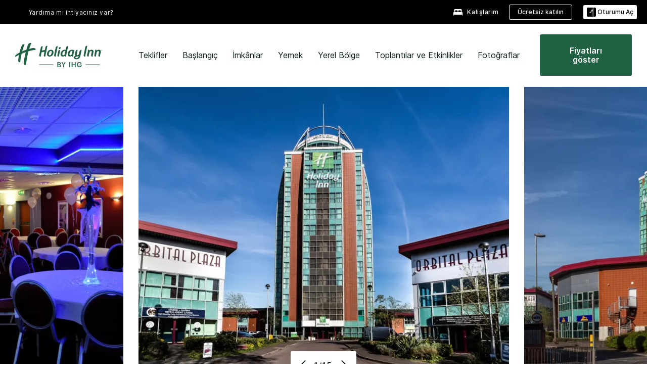

--- FILE ---
content_type: text/html; charset=utf-8
request_url: https://www.ihg.com/holidayinn/hotels/tr/tr/cannock/bhxnc/hoteldetail
body_size: 25319
content:
<!DOCTYPE HTML><html lang="tr-TR" dir="ltr">

    <head>
    <meta charset="UTF-8" />
    <title>Cannock Hotel: Holiday Inn Birmingham North - Cannock</title>
    <meta name="keywords" content="Holiday Inn Birmingham Kuzey - Cannock oteli, Cannock Oteli, Cannock şehrinde otel, Cannock Oteli, Cannock otel, Cannock yakınlarında otel, Cannock yakınlarında otel, Cannock otel konaklaması, Cannock otel odası" />
    <meta name="description" content="Cannock Chase yakınlarındaki otel, Alton Kuleleri ve Cadbury World gibi aile cazibe merkezlerine iyi bağlantılara sahiptir. Harika manzaralara ve geniş toplantı salonlarına sahip bu otelde rezervasyon yapın." />
    <meta name="template" content="holiday-inn-hd-home" />
    <meta name="viewport" content="width=device-width, initial-scale=1" />
    <script>var isPageServedFromAEM = true;</script>
	

    


 



    <meta charset="utf-8" /><meta http-equiv="X-UA-Compatible" content="IE=edge,chrome=1" /><meta name="viewport" content="width=device-width,initial-scale=1.0" /><!--[if lte IE 9]><link rel="stylesheet" href="//www.ihg.com/etc/clientlibs/static/uhf/vendor.2025121702.css"><link rel="stylesheet" href="//www.ihg.com/etc/clientlibs/static/uhf/global.2025121702.css"><link rel="stylesheet" href="//www.ihg.com/etc/clientlibs/static/uhf/brands-only/holidayinn/tr_TR.2025121702.css"><link rel="stylesheet" href="//www.ihg.com/etc/clientlibs/static/uhf/global/rtl/ie9.min.2025121702.css"><![endif]-->


<link rel="preconnect" href="//maxcdn.bootstrapcdn.com" crossorigin="" />
<link rel="preconnect" href="https://digital.ihg.com" crossorigin="" />
<link rel="preconnect" href="//apis.ihg.com" />
<link rel="preconnect" href="//fonts.googleapis.com" crossorigin="" />
<link rel="preconnect" href="//maps.googleapis.com" crossorigin="" />
<link rel="preconnect" href="//maps.gstatic.com" crossorigin="" />
<link rel="preconnect" href="//maps.google.com" crossorigin="" />
<link rel="preconnect" href="//assets.adobedtm.com" crossorigin="" />



    <link rel="shortcut icon" type="image/x-icon" href="https://digital.ihg.com/is/image/ihg/app-web-chiclet-holidayinn?fmt=png-alpha" />
    <link rel="apple-touch-icon" href="https://digital.ihg.com/is/image/ihg/app-web-chiclet-holidayinn?fmt=png-alpha" />

    
	<meta property="og:url" content="https://www.ihg.com/holidayinn/hotels/tr/tr/cannock/bhxnc/hoteldetail" />
	<meta property="og:type" content="website" />
	<meta property="og:image" content="https://digital.ihg.com/is/image/ihg/holiday-inn-cannock-4485683996-2x1" />
	<meta property="og:title" content="Cannock, konumunda Otel | Holiday Inn Birmingham Kuzey - Cannock Oteli" />
	<meta property="og:description" content="Holiday Inn Birmingham Kuzey - Cannock resmi sitesi. misafir değerlendirmelerini okuyun, En İyi Fiyat Garantisi ile kalışınızı planlayın. Holiday Inn otelinde çocuklara yatak ve yemek bedava." />
	<meta property="og:site_name" content="IHG" />

	<meta name="twitter:card" content="summary_large_image" />
	<meta name="twitter:site" content="@IHG" />
	<meta name="twitter:title" content="Cannock, konumunda Otel | Holiday Inn Birmingham Kuzey - Cannock Oteli" />
	<meta name="twitter:description" content="Holiday Inn Birmingham Kuzey - Cannock resmi sitesi. misafir değerlendirmelerini okuyun, En İyi Fiyat Garantisi ile kalışınızı planlayın. Holiday Inn otelinde çocuklara yatak ve yemek bedava." />
	<meta name="twitter:creator" content="@holidayinn" />
	<meta name="twitter:image:src" content="https://digital.ihg.com/is/image/ihg/holiday-inn-cannock-4485683996-2x1" />
	<meta name="twitter:domain" content="ihg.com" />
    


    
    
        <meta name="apple-itunes-app" content="app-id=368217298" />
    
    <meta name="format-detection" content="telephone=no" />

    <link rel="canonical" href="https://www.ihg.com/holidayinn/hotels/tr/tr/cannock/bhxnc/hoteldetail" />


 


<!-- when authored links are not available we use default logic -->


    <link rel="alternate" hreflang="de" href="https://www.ihg.com/holidayinn/hotels/de/de/cannock/bhxnc/hoteldetail" class="sl_norewrite" />



    <link rel="alternate" hreflang="en-US" href="https://www.ihg.com/holidayinn/hotels/us/en/cannock/bhxnc/hoteldetail" class="sl_norewrite" />



    <link rel="alternate" hreflang="ru" href="https://www.ihg.com/holidayinn/hotels/ru/ru/cannock/bhxnc/hoteldetail" class="sl_norewrite" />



    <link rel="alternate" hreflang="ko" href="https://www.ihg.com/holidayinn/hotels/kr/ko/cannock/bhxnc/hoteldetail" class="sl_norewrite" />



    <link rel="alternate" hreflang="pt" href="https://www.ihg.com/holidayinn/hotels/pt/pt/cannock/bhxnc/hoteldetail" class="sl_norewrite" />



    <link rel="alternate" hreflang="zh-TW" href="https://www.ihg.com/holidayinn/hotels/tw/zh/cannock/bhxnc/hoteldetail" class="sl_norewrite" />



    <link rel="alternate" hreflang="pt-BR" href="https://www.ihg.com/holidayinn/hotels/br/pt/cannock/bhxnc/hoteldetail" class="sl_norewrite" />



    <link rel="alternate" hreflang="en" href="https://www.ihg.com/holidayinn/hotels/us/en/cannock/bhxnc/hoteldetail" class="sl_norewrite" />



    <link rel="alternate" hreflang="it" href="https://www.ihg.com/holidayinn/hotels/it/it/cannock/bhxnc/hoteldetail" class="sl_norewrite" />



    <link rel="alternate" hreflang="fr" href="https://www.ihg.com/holidayinn/hotels/fr/fr/cannock/bhxnc/hoteldetail" class="sl_norewrite" />



    <link rel="alternate" hreflang="es-mx" href="https://www.ihg.com/holidayinn/hotels/us/es/cannock/bhxnc/hoteldetail" class="sl_norewrite" />



    <link rel="alternate" hreflang="zh" href="https://www.ihg.com/holidayinn/hotels/cn/zh/cannock/bhxnc/hoteldetail" class="sl_norewrite" />



    <link rel="alternate" hreflang="es" href="https://www.ihg.com/holidayinn/hotels/es/es/cannock/bhxnc/hoteldetail" class="sl_norewrite" />



    <link rel="alternate" hreflang="ar" href="https://www.ihg.com/holidayinn/hotels/ae/ar/cannock/bhxnc/hoteldetail" class="sl_norewrite" />



    <link rel="alternate" hreflang="vi" href="https://www.ihg.com/holidayinn/hotels/vn/vi/cannock/bhxnc/hoteldetail" class="sl_norewrite" />



    <link rel="alternate" hreflang="th" href="https://www.ihg.com/holidayinn/hotels/th/th/cannock/bhxnc/hoteldetail" class="sl_norewrite" />



    <link rel="alternate" hreflang="ja" href="https://www.ihg.com/holidayinn/hotels/jp/ja/cannock/bhxnc/hoteldetail" class="sl_norewrite" />



    <link rel="alternate" hreflang="es-us" href="https://www.ihg.com/holidayinn/hotels/us/es/cannock/bhxnc/hoteldetail" class="sl_norewrite" />



    <link rel="alternate" hreflang="id" href="https://www.ihg.com/holidayinn/hotels/id/in/cannock/bhxnc/hoteldetail" class="sl_norewrite" />



    <link rel="alternate" hreflang="pl" href="https://www.ihg.com/holidayinn/hotels/pl/pl/cannock/bhxnc/hoteldetail" class="sl_norewrite" />



    <link rel="alternate" hreflang="en-GB" href="https://www.ihg.com/holidayinn/hotels/gb/en/cannock/bhxnc/hoteldetail" class="sl_norewrite" />



    <link rel="alternate" hreflang="nl" href="https://www.ihg.com/holidayinn/hotels/nl/nl/cannock/bhxnc/hoteldetail" class="sl_norewrite" />



    <link rel="alternate" hreflang="tr" href="https://www.ihg.com/holidayinn/hotels/tr/tr/cannock/bhxnc/hoteldetail" class="sl_norewrite" />




    



    <script type="text/javascript">
        var trackingJson =   {
              "akamaiCountryCode": null,
              "akamaiRegion": null,
              "akamaiSubRegion": null,
              "ihgSession": "",
              "subSection": "hotel-information",
              "pageidbrand": "hi_hoteldetail",
              "hotelCode" : "bhxnc",
              "categoryID": "hi_new/905/tr",
              "siteCountry" : "tr",
              "timeOfDayAttribute": null,
              "pcrNumber": null,
              "membershipStatus": null,
              "type": "hotel-information",
              "beFreeCookieCreationDate": null,
              "urlType": "",
              "loginType": "anonymous",
              "country": "905",
              "iata": "",
              "controllerName": "hoteldetail",
              "propertyCode" : "bhxnc",
              "envName": null,
              "siteLanguage" : "tr",
              "brand": "hi_new",
              "language" : "tr",
              "city" : "Cannock",
              "eID": null,
              "contentPage": null,
              "hotelCityStateCountryCode": "Cannock, GB",
              "hotelBrand4Digit" : "HISR",
              "hotelBrand" : "HI",
              "viewport": "large",
              "orientation": "landscape",
              "edwSellSource": "WEBWB",
              "isBot": "false",
              "jsonSource": "AEM",
              "siteEvent": "json_loaded",
              "pcrTravelType" : null,
              "reservation": {
                "propertyLat": "52.673466",
                "propertyLong": "-2.025183",
                "siteLocale": "en_US",
                "ambassadorMember": "false",
                "karmaMember":"false",
                "concurProfile": "false"
              }
          }
    </script>








    <!--
    This section only works for the pages having hotelcode i.e., hoteldetail,limited time features templates etc.. !-->
    

    
        
        
    <script type="application/ld+json" class="sl_norewrite" id="jsonLdScript">
     {
        "@context" : "https://schema.org",
        "@type" : "Hotel",
        "name" : "Holiday Inn Birmingham Kuzey - Cannock",
        "url" : "https://www.ihg.com/holidayinn/hotels/tr/tr/cannock/bhxnc/hoteldetail",
        "logo" : "https://digital.ihg.com/is/image/ihg/jsonld_holidayinn_logo",
        "image": "https://digital.ihg.com/is/image/ihg/holiday-inn-cannock-4485683996-2x1",
        "telephone": "44-1543-461361",
        "email": "info@hibirminghamnorth.com",
        "description": "Holiday Inn Birmingham Kuzey - Cannock resmi sitesi. misafir değerlendirmelerini okuyun, En İyi Fiyat Garantisi ile kalışınızı planlayın. Holiday Inn otelinde çocuklara yatak ve yemek bedava.",
        "address": {
            "@type": "PostalAddress",
            "streetAddress": "Bridge Street",
            "addressLocality": "Cannock",
            "addressRegion": "",
            "postalCode": "WS11 0DQ",
            "addressCountry": "United Kingdom"
        },
        "geo": {
            "@type": "GeoCoordinates",
            "latitude": "52.673466",
            "longitude": "-2.025183"
        },
         "checkinTime": "14:00",
         "checkoutTime": "12:00",
        "priceRange" : "$ - Doğrudan Rezervasyon Yaptığınızda En İyi Fiyat Garantisi",
        "brand": {
            "@type" : "Brand",
            "name" : "Holiday Inn",
            "logo" : "https://digital.ihg.com/is/image/ihg/jsonld_holidayinn_logo",
            "url" : "https://www.ihg.com/holidayinn",
            "sameAs" : ["https://www.facebook.com/holidayinn","https://x.com/holidayinn","https://instagram.com/holidayinn","https://www.youtube.com/holidayinn"]
        },
        "parentOrganization": {
            "@type": "Organization",
            "name": "IHG Hotels & Resorts"
        }
        ,
		"amenityFeature": [
			{
			"@type":"LocationFeatureSpecification",
			"name":"Housekeeping",
			"value":"true"
			},
			{
			"@type":"LocationFeatureSpecification",
			"name":"On-site Parking",
			"value":"true"
			},
			{
			"@type":"LocationFeatureSpecification",
			"name":"On-site Restaurant",
			"value":"true"
			},
			{
			"@type":"LocationFeatureSpecification",
			"name":"Smoke-free Hotel",
			"value":"true"
			},
			{
			"@type":"LocationFeatureSpecification",
			"name":"Wi-fi",
			"value":"true"
			},
			{
			"@type":"LocationFeatureSpecification",
			"name":"Kids eat for free",
			"value":"true"
			}
		]
     }
    </script>
    <script>
        const aggregateRating = {
            "@type": "AggregateRating",
            "ratingValue": "3,7",
            "bestRating": "5.0",
            "ratingCount": "914"
        };
        const aggregateValue = 914;
        const jsonLdScript = document.getElementById('jsonLdScript');
 		const currentJson = JSON.parse(jsonLdScript.textContent);
        if (aggregateValue !== undefined && aggregateValue !== null && aggregateValue > 0) {
   			currentJson.aggregateRating = aggregateRating;
 		}
        jsonLdScript.textContent = JSON.stringify(currentJson, null, 2);
    </script>


    



    
    
        
    

    
        

    







    <link rel="stylesheet" type="text/css" href="https://www.ihg.com/etc/clientlibs/static/uhf/brands/holidayinn/tr/tr/uhf.min.2025121702.css" class="sl_norewrite" />
    
        
    
<link rel="stylesheet" href="https://www.ihg.com/etc.clientlibs/ihg-kernel/clientlibs/clientlib-base-brand.min.202512170001.css" type="text/css" />
<link rel="stylesheet" href="https://www.ihg.com/etc.clientlibs/ihg-kernel/clientlibs/clientlib-holidayinn.min.202512170001.css" type="text/css" />
<link rel="stylesheet" href="https://www.ihg.com/etc.clientlibs/ihg-kernel/clientlibs/clientlib-holidayinn/hotel.min.202512170001.css" type="text/css" />



    
    
        
    
<script src="/etc.clientlibs/ihg-kernel/clientlibs/clientlib-initial.min.202512170001.js"></script>



    


    

    

    

    






    
     
    

    

    
        
            <script src="https://assets.adobedtm.com/da3424fdbc19/cba4236ebe4a/launch-dccf471f969b.min.js"></script>
        
    
    

    
<meta http-equiv="Content-Language" content="tr-TR" />
<meta http-equiv="Content-Type" content="text/html; charset=utf-8" />
<meta property="og:locale" content="tr_TR" />
</head> 

  <body class="page basicpage brand-bcs breadcrumb-brand  smartling-tr">
	
	  
		


<div>
    <div class="skip-content">
	<a href="#maincontent" class="skip-link">Skip To main content</a>
</div>
    
    
    
        
    
    
        <header id="uhf_headerWrapper" class="uhf_headerFooter sl_norewrite"><div class="uhf_header_utility_bar"><div id="svgSprites" style="display: none;">
    <svg xmls="http://www.w3.org/2000/svg" xmls:xlink="http://www.w3.org/1999/xlink"></svg></div>
<!-- Regent specific labels for Wallet form -->
<!-- (empty currentStyle.travelAdvisoryLink ) && -->
<input id="UHF_country" type="hidden" value="tr" />
		<input id="UHF_language" type="hidden" value="tr" />
		<input id="UHF_brand" type="hidden" value="hi" />

		<div class="darkenContent"></div>
		<div id="sessionTimeoutCounter" class="sessionWillExpire notificationBar">
			<div class="container">
				<div class="row">
					<div class="sessionWillExpireCol col-xs-12">
						<span class="sessionWillExpireText">
							<i class="expireWarningIcon fa fa-exclamation-triangle"></i> Etkinlik olmaması halinde oturumunuz <span id="numMinutesLeft" class="minutes bold">5</span> <span id="minutesText">dakika</span>, <span id="numSecondsLeft" class="seconds bold">0</span> <span id="secondsText">saniye</span>sonra sona erecektir.</span>
						<a id="staySignedInLink" class="sessionWillExpireLink" href="javascript:void(0);">Oturumu Açık Tut</a>
					</div>
				</div>
			</div>
		</div>
		
		<div id="uhf_countryLanguagePushDown" hidden="true">
			<div id="uhf_countryLanguagePushDownContainer" class="container">
				<span data-uhf-clp="description">Şu anda bu siteyi farklı bir dilde görüntülüyorsunuz. Bunun varsayılan dilinizi yapmasını ister misiniz? </span>
				<span class="buttonContainer">
                    <button id="uhf_countryLanguagePushDown_yes" data-uhf-clp="pdYes" value="Yes">EVET</button>
                    <button id="uhf_langNotSupported_yes" data-uhf-clp="pdYes" value="Yes" hidden="true">EVET</button>
                    <button id="uhf_countryLanguagePushDown_no" data-uhf-clp="pdNo" value="No">NO</button>
                </span>
				<div class="subText" data-uhf-clp="subDescription">İleride, sayfanın üstündeki seçme aracını kullanarak ülke ve dil ayarlarınızı değiştirebilirsiniz.</div>
				<button id="uhf_countryLanguagePushDownClose" value="No"><i class="fa fa-times buttonClose"></i></button>
			</div>
		</div>

        <!-- UHF : START of Utility bar markup -->
			<div class="utilityNavWrapper visible-sm visible-md visible-lg">
			<div class="utilityNavContainer container">
				<div class="row">
					<div class="col-md-12 clearfix">
						<nav class="utilityNav">
							<ul class="utilityNav-list u-list clearfix">
								<li class="utilityNav-list-item u-list-item">
									<a class="utilityNav-link u-link nav-middle resDirectIcon-link" data-uhf-hook="resDirectNumber" data-uhf-hook-two="mobileResDirectLink" data-uhftrigger="nothing" data-no-replace="content" href="tel:18778343613" aria-label="Call holidayinn"><i class="fa fa-phone" style="font-size: 1.3em; vertical-align: middle; padding-right: .3em;"></i></a><span class="utilityNav-link u-link nav-middle resDirectNum-link" data-uhf-hook="resDirectNumber"></span>
								</li>
								<li class="utilityNav-list-item u-list-item">
								<a class="utilityNav-link u-link nav-middle" target="blank" rel="nofollow" href="https://www.ihg.com/hotels/tr/tr/customer-care/" title="Yardıma mı ihtiyacınız var?" aria-label="Yardıma mı ihtiyacınız var?" data-slnm-ihg="NeedHelpHeaderLinkSID">Yardıma mı ihtiyacınız var?</a>
									</li>
								<!--<li class="utilityNav-list-item u-list-item">
                                    <a class="utilityNav-link u-link nav-middle " href="https://www.ihg.com/content/tr/tr/customer-care/travel-advisory" title="Seyahat Danışma" aria-label="Seyahat Danışma" target="blank">Seyahat Danışma</a>
								</li>-->

								<li class="utilityNav-resDir-item utilityNav-list-item u-list-item" data-uhf-hook="resDirectMessage" hidden="true">
									<span class="utilityNav-message utilityNav-link u-link nav-middle">Dakikada 13p + şebeke ekstralarına tabidir</span>
									<a href="javascript:void(0);" class="tooltipQuestion hasBlankPopover utilityNav-link nav-middle" tabindex="0" data-content="İngiltere'den arandığında 0871 numaraların aranması dakikada 13p ücrete tabidir. Standart şebeke ücretleri geçerlidir. Cep telefonundan aramalarda daha yüksek ücret uygulanır." data-toggle="popover" data-placement="auto" data-trigger="focus" data-animation="true"><i class="fa fa-question-circle"></i></a>      						          						
								</li>
							</ul>
						</nav>
						<div class="logIn">
							<div class="utilityNav-list-item u-list-item">
								<a class="utilityNav-link language u-link nav-middle " id="uhfCountryLanguageLink" data-toggle="popover" data-placement="bottom" data-trigger="click" href="javascript:void(0);" aria-label="Select country and language">
									<div class="language-icon nav-middle" alt="dil-ikon"></div>
									<span class="language-text nav-middle"></span>
									<i class="fa fa-angle-down nav-middle"></i>
								</a>
							</div>
							<div class="utilityNav-list-item u-list-item my-stay">
									<a class="utilityNav-link my-stay-link nav-middle " href="https://www.ihg.com/hotels/tr/tr/stay-mgmt/ManageYourStay" data-original-title="" title="Kalışlarım" aria-label="Kalışlarım" style="display: block;">
										<img class="my-stays-icon nav-middle" alt="my-stays-icon" src="https://digital.ihg.com/is/image/ihg/Stays?fmt=png-alpha" /><span class="my-stays-text nav-middle">Kalışlarım</span>
									</a>
								</div>								
							<div class="logIn-anonymous logIn-State">
                        	    <a class="logIn-link login-join" href="https://www.ihg.com/rewardsclub/tr/tr/join" data-uhf-hook="joinRewardsClub" title="Ücretsiz katılın" aria-label="Ücretsiz katılın"><span>Ücretsiz katılın</span></a>
                                <a class="logIn-link login-signin" data-uhf-si="hub" data-uhf-hook="signInToggle" href="javascript:void(0);" data-slnm-ihg="SignInAnonymous" title="Oturumu Aç" aria-label="Oturumu Aç">
                                <div class="login-signin-icon"></div>
								<span>Oturumu Aç</span></a>
                            </div>
                            <div class="logIn-implicit logIn-State">
                                <a class="logIn-link login-join" href="https://www.ihg.com/rewardsclub/tr/tr/join" title="Ücretsiz katılın" aria-label="Ücretsiz katılın"><span>Ücretsiz katılın</span></a>
                                <a class="logIn-link logIn-block login-signin" data-uhf-hook="signInToggle" href="javascript:void(0);" aria-label="Oturumu Aç">
                                <div class="login-signin-icon"></div>
                                <span>Oturumu Aç</span>				
                                	<div style="display: none;"><span data-slnm-ihg="SignInImplicit">Oturumu Aç</span></div>
                                    <div style="display: none;"><span class="user-first-name" data-slnm-ihg="UserFirstNameImplicit">kullanıcı adı</span></div>
                                </a>
                            </div>
                            <div class="logIn-explicit logIn-State">
                            	<a class="logIn-link logOut login-signout" data-uhf-rememberme="cookie" href="javascript:void(0);" data-slnm-ihg="SignOut" aria-label="Oturumu Kapat">Oturumu Kapat</a>
                                <a class="logIn-link logIn-block login-signin" href="https://www.ihg.com/rewardsclub/tr/tr/account-mgmt/home">
									<div class="login-signin-icon"></div>                                    
                                    <div><span class="user-first-name" data-slnm-ihg="UserFirstNameExplicit">kullanıcı adı</span></div>
									<span>· </span>                                    
                                    <div class="user-points-text"><span class="user-points" data-slnm-ihg="UserPointsExplicit">kullanıcı puanları</span> puan</div>
                                </a>                                
                            </div>
                            <!--/
							<a class="logIn-link logIn-link-logo" data-uhf-hook="walletToggle" href="javascript:void(0);" aria-label="IHG One Rewards">
							    <svg role="img" class="logIn-logo rewardsClubLogo">
                                    <use xlink:href="#svgsprite-logos-onerewards-en">
                                        <title id="title-logos-onerewards">IHG® One Rewards Hftsn</title>
                                        <desc id="desc-logos-onerewards">IHG® One Rewards Hftsn</desc>
                                    </use>
                                </svg>
                            </a>/-->
						</div>
					</div>
				</div>
			</div>
		</div>

 		<!-- UHF : moved hamburger menu to brand nav jsp from here -->
      </div>
<div id="sessionTimeoutCounter" class="error_message sessionWillExpire notificationBar" style="display: none !important">
	<div class="container">
		<div class="row">
			<div class="errorSessiontTimeOut sessionWillExpireCol col-xs-12">
				<span class="sessionWillExpireText">
				<i class="expireWarningIcon fa fa-exclamation-triangle"></i> Oturumunuzun süresi bitti. Lütfen profilinize <span data-uhf-hook="signInToggle"> <a href="javascript:void(0);"> giriş yapın </a> </span></span></div>
		</div>
	</div>
</div>

<div class="login_modal_background">
</div>
<div class="login_modal">
    <div class="login_modal_container" style="display:none">
        <div class="login_modal_content">
            <div class="login_modal_header">
               <button class="login_modal_close" aria-label="Close"></button>
            </div>
            <div id="gigyaLoginModalScreen" class="login_modal_body" data-gigya-global-key="4_jpzahMO4CBnl9Elopzfr0A" role="dialog" aria-label="Sign In">
            </div>
        </div>
    </div>
</div>        <!-- UHF : START of Brand navigation bar markup -->
<!-- START : Only UBE Brand Nav -->                         
                  <!-- UHF : START of Hamburger menu -->
<div data-uhf-brandname="holidayinn" class="mobileNavManuWrapper hidden-sm hidden-md hidden-lg hidden-xl wrapper-UBE bn-holidayinn">
	<div class="mobileNavMenuContainer container">
		<div class="row">
			<div class="brandLogo">
			
					<a class="brandLogo-link" href="https://www.ihg.com/holidayinn/hotels/tr/tr/reservation" title="Holiday Inn">
									<img class="brandLogo-image" alt="Holiday Inn" src="//digital.ihg.com/is/content/ihg/hi_logo" />
								</a>													
							</div>
				<div class="mobileNav ">
					<a class="mobileNav-link menuCTA" href="javascript:void(0);">
						<img class="fa fa-bars fa-2x" src="//digital.ihg.com//is/image/ihg/xsvp-hamburger-nav-white?fmt=png-alpha" alt="Menu" style="width:20px" />
					</a>
				</div>
				<div class="logIn login-mobile-holidayinn logIn-mobile hotel-detail">
	                <!--/*
	                        <a class="logIn-link logIn-link-logo" data-uhf-hook="walletToggle" href="javascript:void(0);">
								<svg class="logIn-logo rewardsClubLogo">
                                             <image href="https://digital.ihg.com/is/content/ihg/logos-onerewards" class="logIn-logo rewardsClubLogo">
                                                 <title id="title-logos-onerewards">IHG® One Rewards Hftsn</title>
                                                 <desc id="desc-logos-onerewards">IHG® One Rewards Hftsn</desc>
                                             </image>
                                        </svg>
									</a>
	                        */-->
	                        <div class="logIn-anonymous logIn-State">
	                            <a class="logIn-link logIn-link-signIn" data-uhf-si="not6c" data-uhf-hook="signInToggle" href="javascript:void(0);" data-slnm-ihg="SignInAnonymousUbe" title="Oturumu Aç / Katıl"><div class="login-signin-mobile-icon"></div>Oturumu Aç / Katıl</a>
								<!-- <span class="logIn-slash-symbol">/</span>
								<a class="logIn-link logIn-link-join" href="https://www.ihg.com/rewardsclub/tr/tr/join" title="Katıl">Katıl</a> -->
	                        </div>
	                        <div class="logIn-State logIn-implicit">
	                        	<a class="logIn-link logIn-link-signIn" data-uhf-hook="signInToggle" href="javascript:void(0);" data-slnm-ihg="SignInImplicitUbe" title="Oturumu Aç / Katıl"><div class="login-signin-mobile-icon"></div>Oturumu Aç / Katıl</a>
								<!-- <span class="logIn-slash-symbol">/</span>
								<a class="logIn-link logIn-link-join" href="https://www.ihg.com/rewardsclub/tr/tr/join" title="Katıl">Katıl</a> -->
	                        </div>	                        
							<div class="logIn-explicit logIn-State">
	                            <a class="logIn-link logIn-block" href="https://www.ihg.com/rewardsclub/tr/tr/account-mgmt/home">
	                                <div class="first-name-container"><span class="login-signin-mobile-icon"></span><span class="user-first-name" data-slnm-ihg="UserFirstNameExplicitXsvpUbe">kullanıcı adı</span></div>
	                                <div style="display: none;"><span class="user-points" data-slnm-ihg="UserPointsExplicitXsvpUbe">kullanıcı puanları</span> puan</div>
	                            </a>
	                        </div>
	                    </div>
				<div class="mobileNav ">
					<a class="mobileNav-link mobileResDirectNumber" href="tel:18778343613" data-uhf-hook="resDirectNumber" data-uhf-hook-two="mobileResDirectLink" data-uhftrigger="0871Disc" data-no-replace="content"></a>
				</div>
	</div>
	<div class="row">
		<div class="mobileNavListBase hidden-sm hidden-md hidden-lg hidden-xl clearfix">
			<div class="mobileNavContainer">
			<div class="mobileNavInner mobileNav-hidden">
			<div class="mobileNavMenu">
			<!-- START : Hamburger : Mobile Brand nav menu -->
				<ul class="mobileNavMenu-list list-unstyled">
					<li class="mobileNavHeading">
                        <a class="mobileNavLink" href="javascript:void(0);">Holiday Inn</a>
                        <ul class="mobileNavMenu-subList list-unstyled uhfmobilebrandnav">
                            </ul>
					</li>
					<!-- END : Hamburger : Mobile Brand nav menu -->
					<!-- START : Hamburger : Mobile Hotel Details nav menu -->
						<li class="mobileNavHeading hotelDetail">
								<a class="mobileNavLink" href="javascript:void(0);">HOLIDAY INN OTEL AYRINTILARI</a>
								
								<ul class="mobileNavMenu-subList list-unstyled uhfmobilebrandnav">
									<li class="mobileNavMenu-list-item">
													<a class="mobileNavLink site-int-link" href="https://www.ihg.com/holidayinn/hotels/tr/tr/cannock/bhxnc/hoteldetail">Genel Bakış</a>
												</li>
											<li class="mobileNavMenu-list-item">
													<a class="mobileNavLink site-int-link" href="https://www.ihg.com/holidayinn/hotels/tr/tr/cannock/bhxnc/hoteldetail/hotel-packages">Kampanyalar</a>
												</li>
											<li class="mobileNavMenu-list-item">
													<a class="mobileNavLink site-int-link" href="https://www.ihg.com/holidayinn/hotels/tr/tr/cannock/bhxnc/hoteldetail/local-guide-whats-nearby">Neler Yapabilirsiniz?</a>
												</li>
											</ul>
							</li>
						<!-- END : Hamburger : Mobile Hotel Details nav menu -->			
				</ul>							
				<ul class="mobileNavMenu-list list-unstyled">
					<li>
						<ul class="mobileNavMenu-subList list-unstyled uhftravel-cc">
							<li class="mobileNavMenu-list-item">
		                                 <a class="mobileNavLink site-int-link rc signIn" data-uhf-si="not6c" data-uhf-hook="walletToggle" href="javascript:void(0);">Oturumu Aç</a>
										 <!-- <a class="mobileNavLink site-int-link rc join" data-uhf-hook="walletToggle" href="https://www.ihg.com/rewardsclub/tr/tr/join" title="Katıl">Katıl</a>		                                  -->
		                            </li>
		                            <li class="mobileNavMenu-list-item">
                                         <a class="mobileNavLink site-int-link rc join" data-uhf-si="not6c" data-uhf-hook="walletToggle" href="https://www.ihg.com/rewardsclub/tr/tr/join">Ücretsiz katılın</a>
                                    </li>
		                            <li class="mobileNavMenu-list-item">
			                                  <a class="mobileNavLink site-int-link rc myAccount" data-uhf-hook="walletToggle" href="javascript:void(0)">Hesabım</a>
			                             </li>
		                             <li class="mobileNavMenu-list-item">
								<a class="mobileNavLink" href="https://www.ihg.com/hotels/tr/tr/stay-mgmt/ManageYourStay" title="Kalışlarım">Kalışlarım</a>
							</li>							
							<li class="mobileNavMenu-list-item">
								<a class="mobileNavLink target=" blank="" href="https://www.ihg.com/hotels/tr/tr/customer-care/" title="Yardıma mı ihtiyacınız var?" data-slnm-ihg="NeedHelpHamburguerLinkSID">Yardıma mı ihtiyacınız var?</a>
							</li>
							<!--
							<li class="mobileNavMenu-list-item">
								<a class="mobileNavLink" href="https://www.ihg.com/content/tr/tr/customer-care/travel-advisory" title="Seyahat Danışma">Seyahat Danışma</a>
							</li>-->											
							<li class="mobileNavMenu-list-item">
								<a class="mobileNavLink" href="https://www.ihg.com/holidayinn/hotels/tr/tr/stay-mgmt/ManageYourStay" title="Rezervasyonları Yönet">Rezervasyonları Yönet</a>
							</li>
                            <li class="mobileNavMenu-list-item">
	                             	<a class="mobileNavLink site-int-link rc signOut" data-uhf-hook="walletToggle" href="#">Oturumu Kapat</a>
	                         </li>
						</ul>						
						
					</li>
				</ul>
			</div>
			<div class="mobileNavCL">
				<a class="language " id="uhfCountryLanguageMobileLink" href="javascript:void(0);"><span class="language-icon" alt="dil-ikon"></span><span class="language-text"></span> <i class="fa fa-angle-down"></i></a>
                         <div id="uhfCountryLanguageMobileContainer" class="">
                     <!-- UHF country/language markup -->
                             <div id="uhfLocale">
                                 <div id="uhfLocaleSelection">
                                     <form id="uhfLocaleSelectionForm" method="post" action="">
                                         <div id="uhfCountrySelectionContainer">
                                             <label for="uhfCountrySelection">Ülke / Bölge</label>
                                             <select id="uhfCountrySelection"></select>
                                         </div>
                                         <div id="uhfLanguagesSelectionContainer">
                                             <label for="uhfLanguageSelection">dil</label>
                                             <select id="uhfLanguageSelection"></select>
                                         </div>
                                         <a href="javascript:void(0);" id="uhfCountryLanguageCTA" aria-label="Buttons for Save and Close of language selection pop-up" tabindex="-1">
                                             <button type="button" class="buttonSave" role="button" aria-label="Save Language Selection Change">kaydet</button>
                                             <i class="fa fa-times" role="button" aria-label="Close Language Selection" tabindex="0"></i>
                                         </a>
                                     </form>
                                     <div id="uhfCountryLanguageImageContainer"></div>
                                 </div>
                             </div>
                     <!--  end of country language  -->
                          </div>
				</div>
				</div>
				</div>
			</div>
		</div>
	</div>
</div>
<!-- UHF : END of Hamburger menu -->


<!-- START of desktop hotel details nav -->
		<div class="brandLogoNavWrapper visible-sm visible-md visible-lg uhf-walletPushOver primary-nav wrapper-UBE" id="primary-nav">
			<div class="brandLogoNavContainer container">
				<div class="row">
					<div class="col-md-12 clearfix">
						<div class="brandLogo">
							<a class="brandLogo-link" href="https://www.ihg.com/holidayinn/hotels/tr/tr/reservation" title="Holiday Inn">
											<img class="brandLogo-image" alt="Holiday Inn" src="//digital.ihg.com/is/content/ihg/hi_logo" />
										</a>																							
									</div>
						<div class="brandNavContainer visible-sm visible-md visible-lg">
							<nav class="brandNav">
								<ul class="brandNav-list u-list clearfix">
									<li class="brandNav-list-item u-list-item">				                                 
													<a class="brandNav-link u-link site-int-link" href="https://www.ihg.com/holidayinn/hotels/tr/tr/cannock/bhxnc/hoteldetail">Genel Bakış</a>
												</li>
											<li class="brandNav-list-item u-list-item">				                                 
													<a class="brandNav-link u-link site-int-link" href="https://www.ihg.com/holidayinn/hotels/tr/tr/cannock/bhxnc/hoteldetail/hotel-packages">Kampanyalar</a>
												</li>
											<li class="brandNav-list-item u-list-item">				                                 
													<a class="brandNav-link u-link site-int-link" href="https://www.ihg.com/holidayinn/hotels/tr/tr/cannock/bhxnc/hoteldetail/local-guide-whats-nearby">Neler Yapabilirsiniz?</a>
												</li>
											</ul>
								<a class="booknow" href="#"><span>Hemen Rezervasyon Yaptırın</span></a>
								</nav>
						</div>
					</div>
				</div>
			</div>
		</div>
		<!-- UHF : END of desktop hotel details nav -->
	<!-- END : Only UBE Brand Nav -->
               <!-- UHF : END of Brand navigation bar markup --></header><div id="applicationWrapper" class="uhf-walletPushOver">
    
    


    

    

    

    

    
    <input type="hidden" id="guestapi-url" value="/guestapi/v1" name="guestapi" />
    <input type="hidden" id="brand-name" value="holidayinn" name="brandname" />
    <input type="hidden" id="host-name" value="" name="host-name" />

    <input type="hidden" id="locale" value="tr_TR" name="locale" />
    <input type="hidden" id="brandcode" value="hi" name="brandcode" />

    <input type="hidden" id="country-code" value="tr" name="country" />
    <input type="hidden" id="language-code" value="tr_TR" name="language-code" />
    <input type="hidden" id="localeZone" value="EST" name="localeZone" />

    <input type="hidden" id="rewardsclub" value="rewardsclub" name="rewardsclub" />
    <input type="hidden" id="hotelCode" value="bhxnc" name="hotelCode" />
    <input type="hidden" id="rewards" value="rewards" name="rewards" />
    <input type="hidden" id="wallet-tpiurl" value="https://www.ihg.com" name="tpiurl" />
    <input type="hidden" id="wallet-guestinfo" value="/gs-json/ssoWalletInfo" name="wallet-guestinfo" />
    <input type="hidden" id="wallet-activities" value="/gs-json/walletActivities" name="wallet-activities" />
    <input type="hidden" id="wallet-signout" value="/gs-json/sso/signOut?rememberMe=" name="wallet-signout" />
    <input type="hidden" id="wallet-rewardsclub" value="https://www.ihg.com" name="wallet-rewardsclub" />


	<input type="hidden" id="hotelcountrycode" value="GB" name="hotelcountrycode" />




    <div class="root responsivegrid">


<div class="aem-Grid aem-Grid--12 aem-Grid--default--12 ">
    
    <div class="responsivegrid aem-GridColumn aem-GridColumn--default--12">


<div class="aem-Grid aem-Grid--12 aem-Grid--default--12 ">
    
    <div class="experiencefragment aem-GridColumn aem-GridColumn--default--12">
<div class="cmp-experiencefragment" id="hotel-header">
<div class="xf-content-height">
    


<div class="aem-Grid aem-Grid--12 aem-Grid--default--12 ">
    
    <div class="responsivegrid aem-GridColumn aem-GridColumn--default--12">


<div class="aem-Grid aem-Grid--12 aem-Grid--default--12 ">
    
    <div class="container responsivegrid aem-GridColumn aem-GridColumn--default--12">
    <span class="noffers" data-error-keyword1="Şu anda mevcut teklif bulunmuyor." data-error-keyword2="Burayı yakında tekrar kontrol edin!" data-alert="https://digital.ihg.com/is/content/ihg/icon-outline-alert">
    </span>
    
    
    
    <div id="xf-primary-nav" class="cmp-container ">
        
        
        <div class="image"><div data-cmp-is="image" class="cmp-image" itemscope="" itemtype="https://schema.org/ImageObject">
    
    

    
        <a class="cmp-image__link" href="//www.ihg.com/holidayinn/hotels/tr/tr/cannock/bhxnc/hoteldetail" target="_self">
            <picture class="cmp-image__image">
                
                
                    <source media="(max-width:991px)" srcset="https://digital.ihg.com/is/content/ihg/hi_logo" alt="logo"></source>
                    <img loading="lazy" src="https://digital.ihg.com/is/content/ihg/hi_logo" alt="logo" />
                
            </picture>
        </a>
        
        
    
</div>
</div>
<div class="navigation">





    <nav class="cmp-navigation" role="navigation" itemscope="" itemtype="http://schema.org/SiteNavigationElement" aria-label="IHG Header Navigation">
    <ul class="cmp-navigation__group" aria-label="IHG Header navigation">
        
            
    <li class="cmp-navigation__item cmp-navigation__item--level-0">
        
    <a href="//www.ihg.com/holidayinn/hotels/tr/tr/cannock/bhxnc/hoteldetail/hotel-offers" title="Teklifler" class="cmp-navigation__item-link">Teklifler</a>

        
    </li>

        
            
    <li class="cmp-navigation__item cmp-navigation__item--level-0">
        
    <a href="//www.ihg.com/holidayinn/hotels/tr/tr/cannock/bhxnc/hoteldetail/rooms" title="Başlangıç" class="cmp-navigation__item-link">Başlangıç</a>

        
    </li>

        
            
    <li class="cmp-navigation__item cmp-navigation__item--level-0">
        
    <a href="//www.ihg.com/holidayinn/hotels/tr/tr/cannock/bhxnc/hoteldetail/amenities" title="İmkânlar" class="cmp-navigation__item-link">İmkânlar</a>

        
    </li>

        
            
    <li class="cmp-navigation__item cmp-navigation__item--level-0">
        
    <a href="//www.ihg.com/holidayinn/hotels/tr/tr/cannock/bhxnc/hoteldetail/dining" title="Yemek" class="cmp-navigation__item-link">Yemek</a>

        
    </li>

        
            
    <li class="cmp-navigation__item cmp-navigation__item--level-0">
        
    <a href="//www.ihg.com/holidayinn/hotels/tr/tr/cannock/bhxnc/hoteldetail/local-guide-whats-nearby" title="Yerel Bölge" class="cmp-navigation__item-link">Yerel Bölge</a>

        
    </li>

        
            
    <li class="cmp-navigation__item cmp-navigation__item--level-0">
        
    <a href="//www.ihg.com/holidayinn/hotels/tr/tr/cannock/bhxnc/hoteldetail/events-facilities" title="Toplantılar ve Etkinlikler" class="cmp-navigation__item-link">Toplantılar ve Etkinlikler</a>

        
    </li>

        
            
    <li class="cmp-navigation__item cmp-navigation__item--level-0">
        
    <a href="//www.ihg.com/holidayinn/hotels/tr/tr/cannock/bhxnc/hoteldetail/gallery" title="Fotoğraflar" class="cmp-navigation__item-link">Fotoğraflar</a>

        
    </li>

        
        
    </ul>
</nav>





    

</div>
<div class="calltoaction button cmp-button--primary">
    



	
        <div class="cmp-button-wrapper nav-booknowbutton" data-component-xfbooknow="true">
            
            
            <a class="cmp-button" href="javascript:void(0);" target="_self" aria-label="Fiyatları göster">
                <img class="convert-to-svg" src="https://digital.ihg.com/is/content/ihg/ruby-highlight-button-flexible?fmt=svg" alt="Düğme Resmi" hidden="" />
                <span class="cmp-button__text">Fiyatları göster</span>
            </a>
        </div>
	

</div>

        
    </div>
    
    <style>
		#xf-primary-nav. > :nth-child(2){
	    left:0px;
	    top:0px;
	    right:0px;
	    bottom:0px;
		}
	</style>


</div>

    
</div>
</div>

    
</div>

</div></div>
    
    

</div>

    
</div>
</div>
<div class="responsivegrid aem-GridColumn aem-GridColumn--default--12">


<div class="aem-Grid aem-Grid--12 aem-Grid--default--12 ">
    
    <div class="hotel-detail-container no-padding cmp-hotel-detail-container--nomargin aem-GridColumn aem-GridColumn--default--12">







<div class="cmp-hotel-detail-container cmp-hotel-detail-container--expanded">
    
    <div class="cmp-accordion__item">
        <h3 class="cmp-accordion__header">
            
            

            <!-- Fallback logic to  support dialog change - get title and icon from accordionTitles properties if its available, else to take from dialog -->
            
            
            

            <!-- Accordion - display title and icon -->
            
            <!-- Not an Accordion - display only title -->
            
                
                <span class="cmp-accordion__accordion-title"></span>
            
        </h3>
        <div class="cmp-accordion__panel">
            
            


<div class="aem-Grid aem-Grid--12 aem-Grid--default--12 ">
    
    <div class="experiencefragment aem-GridColumn aem-GridColumn--default--12">
<div class="cmp-experiencefragment">
<div class="xf-content-height">
    


<div class="aem-Grid aem-Grid--12 aem-Grid--default--12 ">
    
    <div class="container responsivegrid aem-GridColumn aem-GridColumn--default--12">
    <span class="noffers" data-error-keyword1="Şu anda mevcut teklif bulunmuyor." data-error-keyword2="Burayı yakında tekrar kontrol edin!" data-alert="https://digital.ihg.com/is/content/ihg/icon-outline-alert">
    </span>
    
    <div id="uuid828246584" class="cmp-container ">
        
        


<div class="aem-Grid aem-Grid--12 aem-Grid--default--12 ">
    
    <div class="gallery aem-GridColumn aem-GridColumn--default--12">








<div class="cmp-gallery">
    
    

    

    
    
        
        <div class="cmp-carousel cmp-carousel--center-extended-svp-variation cmp-carousel--center--extended--mode cmp-carousel--show-slide-counter" role="group" aria-roledescription="carousel" data-component-carousel="">
            <div class="cmp-carousel__content">
                <div class="cmp-carousel__item" role="tabpanel" aria-label="Slide 1 of 15" data-cmp-hook-carousel="item">
                    
    <div class="image">
        <div data-cmp-is="image" class="cmp-image slide-index1" itemscope="" itemtype="https://schema.org/ImageObject">
            
            
                
                    <picture class="cmp-image__image">
                        <source media="(min-width: 768px)" srcset="https://digital.ihg.com/is/image/ihg/holiday-inn-cannock-4485683996-4x3?wid=733"></source>
                        <source media="(max-width: 767px)" srcset="https://digital.ihg.com/is/image/ihg/holiday-inn-cannock-4485683996-4x3?wid=733"></source>
                        <img alt="Orbital Plaza Kompleksi" />
                    </picture>
                
                
            
            
            

        </div>
    </div>

                </div>
<div class="cmp-carousel__item" role="tabpanel" aria-label="Slide 2 of 15" data-cmp-hook-carousel="item">
                    
    <div class="image">
        <div data-cmp-is="image" class="cmp-image slide-index2" itemscope="" itemtype="https://schema.org/ImageObject">
            
            
                
                    <picture class="cmp-image__image">
                        <source media="(min-width: 768px)" srcset="https://digital.ihg.com/is/image/ihg/holiday-inn-cannock-4485684041-4x3?wid=733"></source>
                        <source media="(max-width: 767px)" srcset="https://digital.ihg.com/is/image/ihg/holiday-inn-cannock-4485684041-4x3?wid=733"></source>
                        <img loading="lazy" alt="Orbital Plaza Kompleksi" />
                    </picture>
                
                
            
            
            

        </div>
    </div>

                </div>
<div class="cmp-carousel__item" role="tabpanel" aria-label="Slide 3 of 15" data-cmp-hook-carousel="item">
                    
    <div class="image">
        <div data-cmp-is="image" class="cmp-image slide-index3" itemscope="" itemtype="https://schema.org/ImageObject">
            
            
                
                    <picture class="cmp-image__image">
                        <source media="(min-width: 768px)" srcset="https://digital.ihg.com/is/image/ihg/holiday-inn-cannock-4485684105-4x3?wid=733"></source>
                        <source media="(max-width: 767px)" srcset="https://digital.ihg.com/is/image/ihg/holiday-inn-cannock-4485684105-4x3?wid=733"></source>
                        <img loading="lazy" alt="Holiday Inn Birmingham North-Cannock'a hoş geldiniz" />
                    </picture>
                
                
            
            
            

        </div>
    </div>

                </div>
<div class="cmp-carousel__item" role="tabpanel" aria-label="Slide 4 of 15" data-cmp-hook-carousel="item">
                    
    <div class="image">
        <div data-cmp-is="image" class="cmp-image slide-index4" itemscope="" itemtype="https://schema.org/ImageObject">
            
            
            
                
                
                    <picture class="cmp-image__image">

                        <img class="cmp-image__image-desktop " data-lazy="https://digital.ihg.com/is/image/ihg/holiday-inn-cannock-4485683413-4x3?wid=733" loading="lazy" alt="Resepsiyon" />
                    </picture>
                    <picture class="cmp-image__image">

                        <img class="cmp-image__image-mobile hidden " data-lazy="https://digital.ihg.com/is/image/ihg/holiday-inn-cannock-4485683413-4x3?wid=733" loading="lazy" alt="Resepsiyon" />

                    </picture>
                
            
            

        </div>
    </div>

                </div>
<div class="cmp-carousel__item" role="tabpanel" aria-label="Slide 5 of 15" data-cmp-hook-carousel="item">
                    
    <div class="image">
        <div data-cmp-is="image" class="cmp-image slide-index5" itemscope="" itemtype="https://schema.org/ImageObject">
            
            
            
                
                
                    <picture class="cmp-image__image">

                        <img class="cmp-image__image-desktop " data-lazy="https://digital.ihg.com/is/image/ihg/holiday-inn-cannock-4485682629-4x3?wid=733" loading="lazy" alt="12 . Kat Sky Bar" />
                    </picture>
                    <picture class="cmp-image__image">

                        <img class="cmp-image__image-mobile hidden " data-lazy="https://digital.ihg.com/is/image/ihg/holiday-inn-cannock-4485682629-4x3?wid=733" loading="lazy" alt="12 . Kat Sky Bar" />

                    </picture>
                
            
            

        </div>
    </div>

                </div>
<div class="cmp-carousel__item" role="tabpanel" aria-label="Slide 6 of 15" data-cmp-hook-carousel="item">
                    
    <div class="image">
        <div data-cmp-is="image" class="cmp-image slide-index1" itemscope="" itemtype="https://schema.org/ImageObject">
            
            
            
                
                
                    <picture class="cmp-image__image">

                        <img class="cmp-image__image-desktop " data-lazy="https://digital.ihg.com/is/image/ihg/holiday-inn-cannock-4491180277-4x3?wid=733" loading="lazy" alt="Standart Çift Kişilik Oda" />
                    </picture>
                    <picture class="cmp-image__image">

                        <img class="cmp-image__image-mobile hidden " data-lazy="https://digital.ihg.com/is/image/ihg/holiday-inn-cannock-4491180277-4x3?wid=733" loading="lazy" alt="Standart Çift Kişilik Oda" />

                    </picture>
                
            
            

        </div>
    </div>

                </div>
<div class="cmp-carousel__item" role="tabpanel" aria-label="Slide 7 of 15" data-cmp-hook-carousel="item">
                    
    <div class="image">
        <div data-cmp-is="image" class="cmp-image slide-index2" itemscope="" itemtype="https://schema.org/ImageObject">
            
            
            
                
                
                    <picture class="cmp-image__image">

                        <img class="cmp-image__image-desktop " data-lazy="https://digital.ihg.com/is/image/ihg/holiday-inn-cannock-4491176734-4x3?wid=733" loading="lazy" alt="çift kişilik oda" />
                    </picture>
                    <picture class="cmp-image__image">

                        <img class="cmp-image__image-mobile hidden " data-lazy="https://digital.ihg.com/is/image/ihg/holiday-inn-cannock-4491176734-4x3?wid=733" loading="lazy" alt="çift kişilik oda" />

                    </picture>
                
            
            

        </div>
    </div>

                </div>
<div class="cmp-carousel__item" role="tabpanel" aria-label="Slide 8 of 15" data-cmp-hook-carousel="item">
                    
    <div class="image">
        <div data-cmp-is="image" class="cmp-image slide-index3" itemscope="" itemtype="https://schema.org/ImageObject">
            
            
            
                
                
                    <picture class="cmp-image__image">

                        <img class="cmp-image__image-desktop " data-lazy="https://digital.ihg.com/is/image/ihg/holiday-inn-cannock-4346918428-4x3?wid=733" loading="lazy" alt="Misafir Odası" />
                    </picture>
                    <picture class="cmp-image__image">

                        <img class="cmp-image__image-mobile hidden " data-lazy="https://digital.ihg.com/is/image/ihg/holiday-inn-cannock-4346918428-4x3?wid=733" loading="lazy" alt="Misafir Odası" />

                    </picture>
                
            
            

        </div>
    </div>

                </div>
<div class="cmp-carousel__item" role="tabpanel" aria-label="Slide 9 of 15" data-cmp-hook-carousel="item">
                    
    <div class="image">
        <div data-cmp-is="image" class="cmp-image slide-index4" itemscope="" itemtype="https://schema.org/ImageObject">
            
            
            
                
                
                    <picture class="cmp-image__image">

                        <img class="cmp-image__image-desktop " data-lazy="https://digital.ihg.com/is/image/ihg/holiday-inn-cannock-4491178228-4x3?wid=733" loading="lazy" alt="Çift Kişilik Yatak Odası" />
                    </picture>
                    <picture class="cmp-image__image">

                        <img class="cmp-image__image-mobile hidden " data-lazy="https://digital.ihg.com/is/image/ihg/holiday-inn-cannock-4491178228-4x3?wid=733" loading="lazy" alt="Çift Kişilik Yatak Odası" />

                    </picture>
                
            
            

        </div>
    </div>

                </div>
<div class="cmp-carousel__item" role="tabpanel" aria-label="Slide 10 of 15" data-cmp-hook-carousel="item">
                    
    <div class="image">
        <div data-cmp-is="image" class="cmp-image slide-index5" itemscope="" itemtype="https://schema.org/ImageObject">
            
            
            
                
                
                    <picture class="cmp-image__image">

                        <img class="cmp-image__image-desktop " data-lazy="https://digital.ihg.com/is/image/ihg/holiday-inn-cannock-4491176335-4x3?wid=733" loading="lazy" alt="Misafir Odası" />
                    </picture>
                    <picture class="cmp-image__image">

                        <img class="cmp-image__image-mobile hidden " data-lazy="https://digital.ihg.com/is/image/ihg/holiday-inn-cannock-4491176335-4x3?wid=733" loading="lazy" alt="Misafir Odası" />

                    </picture>
                
            
            

        </div>
    </div>

                </div>
<div class="cmp-carousel__item" role="tabpanel" aria-label="Slide 11 of 15" data-cmp-hook-carousel="item">
                    
    <div class="image">
        <div data-cmp-is="image" class="cmp-image slide-index1" itemscope="" itemtype="https://schema.org/ImageObject">
            
            
            
                
                
                    <picture class="cmp-image__image">

                        <img class="cmp-image__image-desktop " data-lazy="https://digital.ihg.com/is/image/ihg/holiday-inn-cannock-4491193129-4x3?wid=733" loading="lazy" alt="ikiz oda" />
                    </picture>
                    <picture class="cmp-image__image">

                        <img class="cmp-image__image-mobile hidden " data-lazy="https://digital.ihg.com/is/image/ihg/holiday-inn-cannock-4491193129-4x3?wid=733" loading="lazy" alt="ikiz oda" />

                    </picture>
                
            
            

        </div>
    </div>

                </div>
<div class="cmp-carousel__item" role="tabpanel" aria-label="Slide 12 of 15" data-cmp-hook-carousel="item">
                    
    <div class="image">
        <div data-cmp-is="image" class="cmp-image slide-index2" itemscope="" itemtype="https://schema.org/ImageObject">
            
            
            
                
                
                    <picture class="cmp-image__image">

                        <img class="cmp-image__image-desktop " data-lazy="https://digital.ihg.com/is/image/ihg/holiday-inn-cannock-4491192897-4x3?wid=733" loading="lazy" alt="İki Yataklı Oda ve Banyo" />
                    </picture>
                    <picture class="cmp-image__image">

                        <img class="cmp-image__image-mobile hidden " data-lazy="https://digital.ihg.com/is/image/ihg/holiday-inn-cannock-4491192897-4x3?wid=733" loading="lazy" alt="İki Yataklı Oda ve Banyo" />

                    </picture>
                
            
            

        </div>
    </div>

                </div>
<div class="cmp-carousel__item" role="tabpanel" aria-label="Slide 13 of 15" data-cmp-hook-carousel="item">
                    
    <div class="image">
        <div data-cmp-is="image" class="cmp-image slide-index3" itemscope="" itemtype="https://schema.org/ImageObject">
            
            
            
                
                
                    <picture class="cmp-image__image">

                        <img class="cmp-image__image-desktop " data-lazy="https://digital.ihg.com/is/image/ihg/holiday-inn-cannock-4485683579-4x3?wid=733" loading="lazy" alt="Sky Bar" />
                    </picture>
                    <picture class="cmp-image__image">

                        <img class="cmp-image__image-mobile hidden " data-lazy="https://digital.ihg.com/is/image/ihg/holiday-inn-cannock-4485683579-4x3?wid=733" loading="lazy" alt="Sky Bar" />

                    </picture>
                
            
            

        </div>
    </div>

                </div>
<div class="cmp-carousel__item" role="tabpanel" aria-label="Slide 14 of 15" data-cmp-hook-carousel="item">
                    
    <div class="image">
        <div data-cmp-is="image" class="cmp-image slide-index4" itemscope="" itemtype="https://schema.org/ImageObject">
            
            
                
                    <picture class="cmp-image__image">
                        <source media="(min-width: 768px)" srcset="https://digital.ihg.com/is/image/ihg/holiday-inn-cannock-4485682519-4x3?wid=733"></source>
                        <source media="(max-width: 767px)" srcset="https://digital.ihg.com/is/image/ihg/holiday-inn-cannock-4485682519-4x3?wid=733"></source>
                        <img loading="lazy" alt="Astbury Süiti" />
                    </picture>
                
                
            
            
            

        </div>
    </div>

                </div>
<div class="cmp-carousel__item" role="tabpanel" aria-label="Slide 15 of 15" data-cmp-hook-carousel="item">
                    
    <div class="image">
        <div data-cmp-is="image" class="cmp-image slide-index5" itemscope="" itemtype="https://schema.org/ImageObject">
            
            
                
                    <picture class="cmp-image__image">
                        <source media="(min-width: 768px)" srcset="https://digital.ihg.com/is/image/ihg/holiday-inn-cannock-4324583295-4x3?wid=733"></source>
                        <source media="(max-width: 767px)" srcset="https://digital.ihg.com/is/image/ihg/holiday-inn-cannock-4324583295-4x3?wid=733"></source>
                        <img loading="lazy" alt="Özel Etkinlikler" />
                    </picture>
                
                
            
            
            

        </div>
    </div>

                </div>

            </div>
            
                
                    <div class="cmp-carousel__svpcta">
                        
                            <div class="cmp-carousel__action-container">
                                <a class="cmp-carousel__action-link cmp-button" href="//www.ihg.com/holidayinn/hotels/tr/tr/cannock/bhxnc/hoteldetail/gallery" role="button" aria-label="See all photos button">
                                    <span class="cmp-button__text">Tüm fotoğraflara bakın</span>
                                    
                                        <span class="cmp-carousel__icon"><img src="https://digital.ihg.com/is/content/ihg/icon-gallery" /></span>
                                    
                                </a>
                            </div>
                        
                    </div>
                
            
        </div>
    

    

    
</div>

    



</div>

    
</div>

    </div>
    <style>
		#uuid828246584. > .aem-Grid > :nth-child(2){
	    left:0px;
	    top:0px;
	    right:0px;
	    bottom:0px;
		}
	</style>

    

</div>
<div class="container responsivegrid cmp-container--max-width-small cmp-container--column-padding-20each aem-GridColumn aem-GridColumn--default--12">
    <span class="noffers" data-error-keyword1="Şu anda mevcut teklif bulunmuyor." data-error-keyword2="Burayı yakında tekrar kontrol edin!" data-alert="https://digital.ihg.com/is/content/ihg/icon-outline-alert">
    </span>
    
    <div id="uuid1494082116" class="cmp-container ">
        
        


<div class="aem-Grid aem-Grid--12 aem-Grid--default--12 aem-Grid--phone--12 ">
    
    <div class="title text-align-center text-transform-uppercase aem-GridColumn--phone--none aem-GridColumn--phone--12 aem-GridColumn aem-GridColumn--default--12 aem-GridColumn--offset--phone--0"><h1 class="cmp-title cmp-title--default">
    
    <span class="cmp-title__text cmp-component-alignment"><span class="notranslate">Holiday Inn</span> <span class="notranslate">Birmingham Kuzey - Cannock</span></span>
</h1>

    

</div>
<div class="container responsivegrid text-align-center aem-GridColumn aem-GridColumn--default--12">
    <span class="noffers" data-error-keyword1="Şu anda mevcut teklif bulunmuyor." data-error-keyword2="Burayı yakında tekrar kontrol edin!" data-alert="https://digital.ihg.com/is/content/ihg/icon-outline-alert">
    </span>
    
    
    
    <div id="uuid1232673106" class="cmp-container ">
        
        
        <div class="guest-reviews"><div class="guest-reviews">
    <script async="" src="https://apps.bazaarvoice.com/deployments/intercontinental/holidayinn/production/tr_TR/bv.js"></script>
    <div data-bv-show="rating_summary" data-bv-product-id="BHXNC" data-ihg-brandname="holidayinn"></div>
    <script>
        window.bvCallback = function(BV) {
           BV.swat_reviews.on('show', function() {
               let currentUrl = window.location.href;
               let reviewPageUrl = currentUrl.includes("/hotel-reviews") ? "" : currentUrl.replace("/hoteldetail","/hoteldetail/hotel-reviews")
               if(reviewPageUrl!=""){
                    window.location.href = reviewPageUrl;
               }
           });
        };
    </script>
</div>

    

</div>

        
    </div>
    
    <style>
		#uuid1232673106. > :nth-child(2){
	    left:0px;
	    top:0px;
	    right:0px;
	    bottom:0px;
		}
	</style>


</div>
<div class="spacer cmp-spacer--medium aem-GridColumn aem-GridColumn--default--12"><div class="cmp-spacer"></div>

    

</div>

    
</div>

    </div>
    <style>
		#uuid1494082116. > .aem-Grid > :nth-child(2){
	    left:0px;
	    top:0px;
	    right:0px;
	    bottom:0px;
		}
	</style>

    

</div>
<div class="container responsivegrid aem-GridColumn aem-GridColumn--default--12">
    <span class="noffers" data-error-keyword1="Şu anda mevcut teklif bulunmuyor." data-error-keyword2="Burayı yakında tekrar kontrol edin!" data-alert="https://digital.ihg.com/is/content/ihg/icon-outline-alert">
    </span>
    
    <div id="uuid978652485" class="cmp-container " style="background-color:#F5F5F5;">
        
        


<div class="aem-Grid aem-Grid--12 aem-Grid--default--12 ">
    
    <div class="spacer cmp-spacer--medium aem-GridColumn aem-GridColumn--default--12"><div class="cmp-spacer"></div>

    

</div>
<div class="spacer cmp-spacer--medium no-spacer-in-svp aem-GridColumn aem-GridColumn--default--12"><div class="cmp-spacer"></div>

    

</div>

    
</div>

    </div>
    <style>
		#uuid978652485. > .aem-Grid > :nth-child(2){
	    left:0px;
	    top:0px;
	    right:0px;
	    bottom:0px;
		}
	</style>

    

</div>
<div class="responsivegrid cmp-container--background-color--lightGrey aem-GridColumn aem-GridColumn--default--12">


<div class="aem-Grid aem-Grid--12 aem-Grid--default--12 aem-Grid--phone--12 ">
    
    <div class="container responsivegrid cmp-container--max-width-medium cmp-container--column-padding-20each aem-GridColumn--phone--none aem-GridColumn--phone--12 aem-GridColumn aem-GridColumn--default--12 aem-GridColumn--offset--phone--0">
    <span class="noffers" data-error-keyword1="Şu anda mevcut teklif bulunmuyor." data-error-keyword2="Burayı yakında tekrar kontrol edin!" data-alert="https://digital.ihg.com/is/content/ihg/icon-outline-alert">
    </span>
    
    <div id="hdbooking" class="cmp-container ">
        
        


<div class="aem-Grid aem-Grid--12 aem-Grid--default--12 aem-Grid--phone--12 ">
    
    <div class="bookingcomponent aem-GridColumn--phone--12 aem-GridColumn aem-GridColumn--default--12">













    


    <div class="booking-component" data-component-booking="data-component-booking">

        
            
            
            
            

                
                
                    
	
    
	
    
<link rel="stylesheet" href="https://www.ihg.com/etc.clientlibs/ihg-kernel/clientlibs/clientlib-holidayinn/_external-components/booking.min.202510080001.css" type="text/css" />





<!-- This fragment is used with Kernel booking component styles-->

<script>
try {
	var link = document.createElement('link');
	link.rel = "stylesheet";
	var page_data_country = document.getElementById('UHF_country');
    var page_data_language = document.getElementById('UHF_language');
    if(page_data_country == null || page_data_country == undefined || page_data_country == '') {
    	page_data_country = "us";
    } else {
		page_data_country = page_data_country.value;
    }
    if(page_data_language == null || page_data_language == undefined || page_data_language == '') {
    	page_data_language = "en";
    } else {
		page_data_language = page_data_language.value;
    }
    var cssURL = "https://www.ihg.com/resources/country_token/language_token/booking-component/v3.9.1/styles.css";
	cssURL = cssURL.replace("country_token",page_data_country);
    cssURL = cssURL.replace("language_token",page_data_language);
    link.href = cssURL;
    var currentScriptTag = document.currentScript;
    currentScriptTag.parentElement.appendChild(link);
} catch (e) {
    console.error('Error in Kernel booking component styles', e);
}
</script>

                
            
            
        

        <ihg-booking-component></ihg-booking-component>

        <script type="text/javascript">
            (function () {
                function characterDecode(html) {
                    var textstring = document.createElement('textarea');
                    textstring.innerHTML = html;
                    return textstring.value;
                }

                try {

                    var aemBehaviorConfig = JSON.parse(/*<sl:translate_json>*/'{"sl_translate":"buttonText","search":{"chainCode":"hi","localeCode":"tr\u002DTR","behavior":"OPEN","brands":[],"amenities":[],"authorList":[],"hotelCode":"bhxnc","buttonText":"Fiyatları göster","manageReservationsLink":true,"campaign":{"bookingWindow":0,"highlightPreferredRateResults":false,"additionalRates":[]},"filterResults":{"by":"NONE","includeBrands":[],"includeLocations":[],"includeHotels":[]},"advanced":{"isCollapsed":true},"destination":{"hotelCode":"bhxnc","isHidden":true},"dates":{"disabledWeekdays":[],"maxStay":99,"isHidden":false,"checkIn":{},"checkOut":{}},"adults":{"default":1,"min":1,"max":20,"isReadOnly":false},"children":{"default":0,"min":0,"max":20,"isReadOnly":false},"rooms":{"Rooms":"Rooms","default":1,"min":1,"max":9,"isReadOnly":false},"rates":{"isHidden":false,"hideDefaultRates":true,"selectedRate":"","additionalRates":[],"displayPriceInPointsAndCash":false},"corporateId":{"isHidden":false,"default":""},"iata":{"isHidden":false,"default":""},"groupCode":{"isHidden":false,"default":""}},"marketingContent":{"innerHtml":"","isHidden":false}}'/*</sl:translate_json>*/) || undefined,
                        // the need to keep the hotelname is priority when dealing with Hotel Detail pages
                        // removal of this code should be avoided unless app is handling appropriately
                        hotelname = document.querySelector('#hotelName') || document.querySelector('#hotelname'),
                        hotelNameFallback = hotelname ? hotelname.value : '';

                    if (aemBehaviorConfig.search.destination.title != "" && aemBehaviorConfig.search.destination.title != undefined) {
                        aemBehaviorConfig.search.destination.title = characterDecode(aemBehaviorConfig.search.destination.title);
                    } else {
                        aemBehaviorConfig.search.destination.title = characterDecode(hotelNameFallback);
                    }

                    window["BehaviorConfig"] = {behaviorConfig: aemBehaviorConfig};

                    window.getBehaviorConfig = function () {
                        return aemBehaviorConfig
                    };

                } catch (errormsg) {
                    console.error('error loading aem-booking-kernal: ', errormsg);
                }
            })();
        </script>
        
        
            <!-- This fragment is used with Kernel booking component scripts-->

<script>
try {
	// START of NEW BCS CODE change
        const brandCode = document.getElementById("brandcode").value;
        const stringsToCheck = ["sn", "in", "hi", "ex", "vn", "rn", "cw", "rs", "nu", "rd", "ic", "cv", "se", "gr", "ib", "cp", "kd", "6c","va","vx","nd","sb","lx","we","ki","ge"];
        const newBooking = stringsToCheck.some(str => brandCode.includes(str));
        if (newBooking) {
            window.BehaviorConfig.behaviorConfig.search["showNewBookingComponent"] = true;
          	window.BehaviorConfig.behaviorConfig.search["shouldUseMultiRoomBooking"] = true;
            var bcs = document.querySelector(".booking-component") ? document.querySelector(".booking-component") : ""
            if (bcs !== "") {
                bcs.classList.add("supress-styles");
            }
        }
    // END of NEW BCS CODE change
	var script = document.createElement('script');
	script.type = "text/javascript";
	var page_data_country = document.getElementById('UHF_country');
    var page_data_language = document.getElementById('UHF_language');
    if(page_data_country == null || page_data_country == undefined || page_data_country == '') {
    	page_data_country = "us";
    } else {
		page_data_country = page_data_country.value;
    }
    if(page_data_language == null || page_data_language == undefined || page_data_language == '') {
    	page_data_language = "en";
    } else {
		page_data_language = page_data_language.value;
    }
    var jsURL = "https://www.ihg.com/resources/country_token/language_token/booking-component/v3.9.1/ihg-booking-component.js";
    jsURL = jsURL.replace("country_token",page_data_country);
    jsURL = jsURL.replace("language_token",page_data_language);
    script.src = jsURL;
    var currentScriptTag = document.currentScript;
    currentScriptTag.parentElement.appendChild(script);
} catch (e) {
    console.error('Error in Kernel booking component scripts', e);
}
</script>

        
        
    </div>

    <div class="ihg-bookingclient-footer" style="display: none;">
        
        <div class="bookingclient-footer" id="bookingclient-footer">Fiyatları görüntüle</div>
    </div>
    
    
<script src="/etc.clientlibs/clientlibs/granite/jquery.min.202512170001.js"></script>
<script src="/etc.clientlibs/clientlibs/granite/utils.min.202512170001.js"></script>
<script src="/etc.clientlibs/clientlibs/granite/jquery/granite.min.202512170001.js"></script>
<script src="/etc.clientlibs/foundation/clientlibs/jquery.min.202512170001.js"></script>
<script src="/etc.clientlibs/ihg-kernel/clientlibs/clientlib-holidayinn/_external-components/booking.min.202512170001.js"></script>








</div>

    
</div>

    </div>
    <style>
		#hdbooking. > .aem-Grid > :nth-child(2){
	    left:0px;
	    top:0px;
	    right:0px;
	    bottom:0px;
		}
	</style>

    

</div>
<div class="spacer cmp-spacer--medium aem-GridColumn aem-GridColumn--default--12"><div class="cmp-spacer"></div>

    

</div>
<div class="spacer cmp-spacer--medium no-spacer-in-svp aem-GridColumn aem-GridColumn--default--12"><div class="cmp-spacer"></div>

    

</div>

    
</div>
</div>
<div class="container responsivegrid aem-GridColumn aem-GridColumn--default--12">
    <span class="noffers" data-error-keyword1="Şu anda mevcut teklif bulunmuyor." data-error-keyword2="Burayı yakında tekrar kontrol edin!" data-alert="https://digital.ihg.com/is/content/ihg/icon-outline-alert">
    </span>
    
    <div id="POP" class="cmp-container ">
        
        


<div class="aem-Grid aem-Grid--12 aem-Grid--default--12 ">
    
    
    
</div>

    </div>
    <style>
		#POP. > .aem-Grid > :nth-child(2){
	    left:0px;
	    top:0px;
	    right:0px;
	    bottom:0px;
		}
	</style>

    

</div>
<div class="container responsivegrid cmp-container--max-width-small cmp-container--column-padding-20each aem-GridColumn aem-GridColumn--default--12">
    <span class="noffers" data-error-keyword1="Şu anda mevcut teklif bulunmuyor." data-error-keyword2="Burayı yakında tekrar kontrol edin!" data-alert="https://digital.ihg.com/is/content/ihg/icon-outline-alert">
    </span>
    
    <div id="uuid1810210825" class="cmp-container ">
        
        


<div class="aem-Grid aem-Grid--12 aem-Grid--default--12 ">
    
    <div class="specialannouncements aem-GridColumn aem-GridColumn--default--12"><div class="cmp-specialannouncements hidden">
  <div class="cmp-specialannouncements__title">Önemli Duyurular</div>
  <script type="application/json">
    
  </script>
  <div class="important-update">
    
  </div>
</div>

    

</div>

    
</div>

    </div>
    <style>
		#uuid1810210825. > .aem-Grid > :nth-child(2){
	    left:0px;
	    top:0px;
	    right:0px;
	    bottom:0px;
		}
	</style>

    

</div>
<div class="spacer cmp-spacer--small no-spacer-in-svp aem-GridColumn aem-GridColumn--default--12"><div class="cmp-spacer"></div>

    

</div>
<div class="spacer cmp-spacer--small no-spacer-in-svp aem-GridColumn aem-GridColumn--default--12"><div class="cmp-spacer"></div>

    

</div>
<div class="spacer cmp-spacer--small no-spacer-in-svp aem-GridColumn aem-GridColumn--default--12"><div class="cmp-spacer"></div>

    

</div>
<div class="container responsivegrid cmp-container--max-width-small aem-GridColumn aem-GridColumn--default--12">
    <span class="noffers" data-error-keyword1="Şu anda mevcut teklif bulunmuyor." data-error-keyword2="Burayı yakında tekrar kontrol edin!" data-alert="https://digital.ihg.com/is/content/ihg/icon-outline-alert">
    </span>
    
    <div id="uuid1869247384" class="cmp-container ">
        
        


<div class="aem-Grid aem-Grid--12 aem-Grid--default--12 ">
    
    <div class="spacer cmp-spacer--small no-spacer-in-svp aem-GridColumn aem-GridColumn--default--12"><div class="cmp-spacer"></div>

    

</div>
<div class="hotelstatus flag_alignment_center aem-GridColumn aem-GridColumn--default--12">






</div>
<div class="spacer cmp-spacer--small no-spacer-in-svp aem-GridColumn aem-GridColumn--default--12"><div class="cmp-spacer"></div>

    

</div>

    
</div>

    </div>
    <style>
		#uuid1869247384. > .aem-Grid > :nth-child(2){
	    left:0px;
	    top:0px;
	    right:0px;
	    bottom:0px;
		}
	</style>

    

</div>
<div class="container responsivegrid cmp-container--max-width-small cmp-container--column-padding-20each aem-GridColumn aem-GridColumn--default--12">
    <span class="noffers" data-error-keyword1="Şu anda mevcut teklif bulunmuyor." data-error-keyword2="Burayı yakında tekrar kontrol edin!" data-alert="https://digital.ihg.com/is/content/ihg/icon-outline-alert">
    </span>
    
    <div id="uuid371232317" class="cmp-container ">
        
        


<div class="aem-Grid aem-Grid--12 aem-Grid--default--12 ">
    
    <div class="title text-align-center aem-GridColumn aem-GridColumn--default--12"><h2 class="cmp-title cmp-title--default">
    
    <span class="cmp-title__text cmp-component-alignment">12katında bir bar bulunan samimi Cannock oteli</span>
</h2>

    

</div>
<div class="rte text aem-GridColumn aem-GridColumn--default--12"><div class="cmp-text" data-read-less="Read less" data-read-more="Read more" data-char-limit="325" data-component-char-limit="true">
    <p style="text-align: left;"></p><p>Toplantı salonları, 12katında barı ve ücretsiz otoparkı olan samimi bir Cannock oteli</p><p>Holiday Inn® Birmingham North - Cannock oteli, Birmingham şehir merkezine arabayla sadece 30dakika uzaklıktadır.</p><p>Yakındaki6 M30 Toll otoyolu, West Midlands'daki kasaba ve şehirlere kolay erişim sağlar. Uçağa yetişiyorsanız, Birmingham Havaalanı (BHX) arabayla yarım saat uzaklıktadır. Cannock şehir merkezine kolayca erişilebilecek bir mesafedeyiz ve 5 McArthurGlen Designer Outlet West Midlands'a arabayla sadece _1 dakika mesafedeyiz. Dışarıda eğlenceli bir gün geçirmek için çocukları Drayton Manor Tema Parkı'nda hız trenlerine binmeye götürün veya açık hava Black Country Living Museum'da geçmişi 19araştırın.</p><p> İş amaçlı misafirler, doğal 180 5 aydınlatmalı toplantı salonlarımızda en fazla kişi için etkinlikler düzenleyebilir.</p><p>Bu otelde şunların keyfini çıkarabilirsiniz: </p><p>-Ücretsiz Wi-Fi</p><p>- 24-saatlik oda servisi</p><p>- Çocuklar için ücretsiz konaklama ve yemek</p><p>Aydınlık odalar, temiz bir tasarıma ve iyi bir gece uykusu çekmenize yardımcı olacak bir yastık menüsüne sahiptir. Ekstra alan için ayrı oturma Oda olan bir süit rezervasyonu yapın . Sky Bar, tavandan tabana pencerelerden engin manzarayı seyrederken kokteyller eşliğinde dinlenebileceğiniz bir yerdir ve 24 saat açık Brasserie restoranımızdan bir şeyler atıştırabilirsiniz.</p>

</div>

    

</div>
<div class="spacer cmp-spacer--small no-spacer-in-svp aem-GridColumn aem-GridColumn--default--12"><div class="cmp-spacer"></div>

    

</div>
<div class="spacer cmp-spacer--small aem-GridColumn aem-GridColumn--default--12"><div class="cmp-spacer"></div>

    

</div>

    
</div>

    </div>
    <style>
		#uuid371232317. > .aem-Grid > :nth-child(2){
	    left:0px;
	    top:0px;
	    right:0px;
	    bottom:0px;
		}
	</style>

    

</div>
<div class="container responsivegrid cmp-container--max-width-medium aem-GridColumn aem-GridColumn--default--12">
    <span class="noffers" data-error-keyword1="Şu anda mevcut teklif bulunmuyor." data-error-keyword2="Burayı yakında tekrar kontrol edin!" data-alert="https://digital.ihg.com/is/content/ihg/icon-outline-alert">
    </span>
    
    <div id="uuid1212252846" class="cmp-container ">
        
        


<div class="aem-Grid aem-Grid--12 aem-Grid--default--12 ">
    
    <div class="hotel-amenities aem-GridColumn--default--none aem-GridColumn aem-GridColumn--default--12 aem-GridColumn--offset--default--0">









<div class="vx-highlight-wrapper">
    <div class="vx-highlight-body">
        <div class="vx-highlight-items">
            
    
        <div class="vx-highlight-item lvpIcons ">
            <img class="convert-to-svg" src="https://digital.ihg.com/is/content/ihg/icon-outline-kids-eat-free" alt="Kids Eat Free" />
            <div class="amenity-title">Kids Eat Free</div>
        </div>
    
        <div class="vx-highlight-item lvpIcons ">
            <img class="convert-to-svg" src="https://digital.ihg.com/is/content/ihg/icon-outline-parking" alt="Tesiste otopark" />
            <div class="amenity-title">Tesiste otopark</div>
        </div>
    
        <div class="vx-highlight-item lvpIcons ">
            <img class="convert-to-svg" src="https://digital.ihg.com/is/content/ihg/icon-outline-restaurant" alt="1 Tesis İçi Restoran" />
            <div class="amenity-title">1 Tesis İçi Restoran</div>
        </div>
    
        <div class="vx-highlight-item lvpIcons ">
            <img class="convert-to-svg" src="https://digital.ihg.com/is/content/ihg/icon-outline-non-smoking" alt="Sigara içilmeyen otel" />
            <div class="amenity-title">Sigara içilmeyen otel</div>
        </div>
    
        <div class="vx-highlight-item lvpIcons ">
            <img class="convert-to-svg" src="https://digital.ihg.com/is/content/ihg/icon-outline-wifi" alt="Wi-fi" />
            <div class="amenity-title">Wi-fi</div>
        </div>
    

        </div>
        <div class="vx-highlight-items hotel-amenities-mobile">
            
    
        <div class="vx-highlight-item svpIcons ">
            <img class="convert-to-svg" src="https://digital.ihg.com/is/content/ihg/icon-outline-kids-eat-free" alt="Kids Eat Free" />
            <div class="amenity-title">Kids Eat Free</div>
        </div>
    
        <div class="vx-highlight-item svpIcons ">
            <img class="convert-to-svg" src="https://digital.ihg.com/is/content/ihg/icon-outline-parking" alt="Tesiste otopark" />
            <div class="amenity-title">Tesiste otopark</div>
        </div>
    
        <div class="vx-highlight-item svpIcons ">
            <img class="convert-to-svg" src="https://digital.ihg.com/is/content/ihg/icon-outline-restaurant" alt="1 Tesis İçi Restoran" />
            <div class="amenity-title">1 Tesis İçi Restoran</div>
        </div>
    
        <div class="vx-highlight-item svpIcons ">
            <img class="convert-to-svg" src="https://digital.ihg.com/is/content/ihg/icon-outline-non-smoking" alt="Sigara içilmeyen otel" />
            <div class="amenity-title">Sigara içilmeyen otel</div>
        </div>
    
        <div class="vx-highlight-item svpIcons ">
            <img class="convert-to-svg" src="https://digital.ihg.com/is/content/ihg/icon-outline-wifi" alt="Wi-fi" />
            <div class="amenity-title">Wi-fi</div>
        </div>
    

        </div>

        
    </div>
</div>

    



</div>
<div class="container responsivegrid cmp-container--column-padding-20each aem-GridColumn aem-GridColumn--default--12">
    <span class="noffers" data-error-keyword1="Şu anda mevcut teklif bulunmuyor." data-error-keyword2="Burayı yakında tekrar kontrol edin!" data-alert="https://digital.ihg.com/is/content/ihg/icon-outline-alert">
    </span>
    
    <div id="uuid1461339424" class="cmp-container ">
        
        


<div class="aem-Grid aem-Grid--12 aem-Grid--default--12 ">
    
    <div class="calltoaction button cmp-button--tertiary text-align-center aem-GridColumn aem-GridColumn--default--12">
    



	
        <div class="cmp-button-wrapper " data-component-xfbooknow="false">
            
            
            <a class="cmp-button" href="//www.ihg.com/holidayinn/hotels/tr/tr/cannock/bhxnc/hoteldetail/amenities" target="_self" aria-label="View all amenities">
                <img class="convert-to-svg" src="https://digital.ihg.com/is/content/ihg/ruby-highlight-button-flexible?fmt=svg" alt="Düğme Resmi" hidden="" />
                <span class="cmp-button__text">Tüm Olanakları Görüntüle</span>
            </a>
        </div>
	

</div>

    
</div>

    </div>
    <style>
		#uuid1461339424. > .aem-Grid > :nth-child(2){
	    left:0px;
	    top:0px;
	    right:0px;
	    bottom:0px;
		}
	</style>

    

</div>
<div class="spacer cmp-spacer--medium no-spacer-in-svp aem-GridColumn aem-GridColumn--default--12"><div class="cmp-spacer"></div>

    

</div>
<div class="spacer cmp-spacer--medium no-spacer-in-svp aem-GridColumn aem-GridColumn--default--12"><div class="cmp-spacer"></div>

    

</div>
<div class="spacer cmp-spacer--small aem-GridColumn aem-GridColumn--default--12"><div class="cmp-spacer"></div>

    

</div>

    
</div>

    </div>
    <style>
		#uuid1212252846. > .aem-Grid > :nth-child(2){
	    left:0px;
	    top:0px;
	    right:0px;
	    bottom:0px;
		}
	</style>

    

</div>
<div class="container responsivegrid aem-GridColumn--default--none aem-GridColumn aem-GridColumn--default--12 aem-GridColumn--offset--default--0">
    <span class="noffers" data-error-keyword1="Şu anda mevcut teklif bulunmuyor." data-error-keyword2="Burayı yakında tekrar kontrol edin!" data-alert="https://digital.ihg.com/is/content/ihg/icon-outline-alert">
    </span>
    
    <div id="uuid381017924" class="cmp-container ">
        
        


<div class="aem-Grid aem-Grid--12 aem-Grid--default--12 ">
    
    <div class="dynamic-room-class-tiles cmp-title--text-transform-uppercase aem-GridColumn aem-GridColumn--default--12">


<div class="cmp-dynamic-room-class-tiles" data-max-amenities="6" data-hotel-code="bhxnc" data-pricing="&lt;div class=&quot;hotel-price-wrapper&quot;&gt;&lt;div class=&quot;pricing-label&quot;&gt; Başlangıç Fiyatı &lt;/div&gt;&lt;span class=&quot;hotel-price&quot;&gt;&lt;/span&gt;&lt;span class=&quot;hotel-currency&quot;&gt;&lt;/span&gt;&lt;div class=&quot;per-night-label&quot;&gt; gece başına &lt;/div&gt;&lt;div class=&quot;hotel-sub-price&quot;&gt;&lt;span class=&quot;hotel-sub-price-room&quot;&gt; &lt;/span&gt;&lt;span class=&quot;hotel-sub-price-room-keyword&quot;&gt; &lt;/span&gt;&lt;span class=&quot;hotel-sub-price-fees&quot;&gt; &lt;/span&gt;&lt;span class=&quot;hotel-sub-price-fees-keyword&quot;&gt; &lt;/span&gt;&lt;/div&gt;&lt;div class=&quot;hotel-taxes&quot;&gt;&lt;/div&gt;&lt;/div&gt;" data-may-include="şunları içerebilir:" data-include-taxes="Vergi ve harçlar fiyatlara dahildir" data-exclude-taxes="Vergi ve harçlar fiyatlara dahil değildir" data-nopricing="Seçili tarihlerde odalar müsait değil" data-room-keyword="Oda" data-fees-keyword="Ücretler" data-bookfurthertext="Daha ileri tarihli rezervasyon yaptırmak mı istiyorsunuz? Rezervasyon yaptırmak için lütfen oteli arayın." data-checkinmessagetext="Check-In tarihini seçin" data-checkoutmessagetext="Check-out tarihini seçin" data-continuemessage="Devam Et" data-selectdates="Tarihleri seç">
    <div>
        
        
            <h2 class="cmp-dynamic-room-class-tiles__title cmp-component-alignment">Konaklama tesisleri</h2>
        
        
        <div id="dialog" title="Temel iletişim kutusu">
            <div type="text" id="datepicker"></div>
        </div>
        
        <div class="cmp-dynamic-room-class-tiles__list cmp-dynamic-room-class-tiles__exposed">
            <div class="cmp-dynamic-room-class-tiles__list-wrapper cmp-carousel cmp-carousel--single-mode cmp-carousel--exposed-mode cmp-dynamic-room-align-right cmp-dynamic-room-class-onDesktop  cmp-carousel--show-slide-counter" role="group" aria-roledescription="carousel" data-component-carousel="">
                <div class="cmp-carousel__content">
                    <div role="tabpanel" data-cmp-hook-carousel="item" class="cmp-carousel__item" aria-label="Slide  of ">
                        

    <div class="image">
        
        
        <div data-cmp-is="image" class="cmp-image " itemscope="" itemtype="https://schema.org/ImageObject" data-fallback-text="No image available for this room type. Sample image shown." data-placeholder-text="No image available.">
            <picture class="cmp-image__image">
                <source srcset="https://digital.ihg.com/is/image/ihg/holiday-inn-cannock-4491180277-3x2"></source>
                <img class="cmp-image__image-desktop" alt="oda görseli" />
            </picture>
        </div>
    </div>
    <h3 class="cmp-dynamic-room-class-tiles__name">Standart Odalar</h3>

    <div class="cmp-dynamic-room-class-tiles__content">
        <div class="cmp-dynamic-room-class-tiles__second-half" data-room-info="{&quot;CC020&quot;:&quot;Standard&quot;,&quot;NSMK&quot;:&quot;Non-Smoking&quot;,&quot;AB040&quot;:&quot;1 Double Bed&quot;,&quot;BA080&quot;:&quot;Roll in Shower &quot;,&quot;AC060&quot;:&quot;2 Single Beds&quot;,&quot;MA050&quot;:&quot;Sofa Bed&quot;}" data-room-name="Standard" data-associated-inventory="TTWN,OSNN,OWRN,OSBN">
            <div class="cmp-dynamic-room-class-tiles__actions">
                <div class="button cmp-button--primary">
                    <div class="cmp-button-wrapper">
                        <a class="cmp-button" data-room-class-code="CC020" href="javascript:void(0);">
                            <img class="convert-to-svg" src="https://digital.ihg.com/is/content/ihg/ruby-highlight-button-flexible?fmt=svg" alt="Düğme Resmi" hidden="" />
                            <span class="cmp-button__text">Hemen Rezervasyon Yaptırın</span>
                        </a>
                    </div>
                </div>
            </div>
        </div>
    </div>

                    </div>
<div role="tabpanel" data-cmp-hook-carousel="item" class="cmp-carousel__item" aria-label="Slide  of ">
                        

    <div class="image">
        
        
        <div data-cmp-is="image" class="cmp-image " itemscope="" itemtype="https://schema.org/ImageObject" data-fallback-text="No image available for this room type. Sample image shown." data-placeholder-text="No image available.">
            <picture class="cmp-image__image">
                <source srcset="https://digital.ihg.com/is/image/ihg/holiday-inn-cannock-4491193478-3x2"></source>
                <img class="cmp-image__image-desktop" alt="oda görseli" />
            </picture>
        </div>
    </div>
    <h3 class="cmp-dynamic-room-class-tiles__name">Süit</h3>

    <div class="cmp-dynamic-room-class-tiles__content">
        <div class="cmp-dynamic-room-class-tiles__second-half" data-room-info="{&quot;NSMK&quot;:&quot;Non-Smoking&quot;,&quot;AB040&quot;:&quot;1 Double Bed&quot;,&quot;CF030&quot;:&quot;Suite&quot;,&quot;MA050&quot;:&quot;Sofa Bed&quot;}" data-room-name="Suite" data-associated-inventory="XSTN">
            <div class="cmp-dynamic-room-class-tiles__actions">
                <div class="button cmp-button--primary">
                    <div class="cmp-button-wrapper">
                        <a class="cmp-button" data-room-class-code="CF030" href="javascript:void(0);">
                            <img class="convert-to-svg" src="https://digital.ihg.com/is/content/ihg/ruby-highlight-button-flexible?fmt=svg" alt="Düğme Resmi" hidden="" />
                            <span class="cmp-button__text">Hemen Rezervasyon Yaptırın</span>
                        </a>
                    </div>
                </div>
            </div>
        </div>
    </div>

                    </div>

                </div>
                
            </div>
            <div class="cmp-dynamic-room-class-tiles__list-wrapper cmp-dynamic-room-class-onMobile cmp-carousel cmp-carousel--single-mode cmp-carousel--exposed-mode-mobile" role="group" aria-roledescription="carousel" data-component-carousel="">
                <div class="cmp-carousel__content">
                    <div role="tabpanel" data-cmp-hook-carousel="item" class="cmp-carousel__item" aria-label="Slide  of ">
                        

    <div class="image">
        
        
        <div data-cmp-is="image" class="cmp-image " itemscope="" itemtype="https://schema.org/ImageObject" data-fallback-text="No image available for this room type. Sample image shown." data-placeholder-text="No image available.">
            <picture class="cmp-image__image">
                <source srcset="https://digital.ihg.com/is/image/ihg/holiday-inn-cannock-4491180277-3x2"></source>
                <img class="cmp-image__image-desktop" alt="oda görseli" />
            </picture>
        </div>
    </div>
    <h3 class="cmp-dynamic-room-class-tiles__name">Standart Odalar</h3>

    <div class="cmp-dynamic-room-class-tiles__content">
        <div class="cmp-dynamic-room-class-tiles__second-half" data-room-info="{&quot;CC020&quot;:&quot;Standard&quot;,&quot;NSMK&quot;:&quot;Non-Smoking&quot;,&quot;AB040&quot;:&quot;1 Double Bed&quot;,&quot;BA080&quot;:&quot;Roll in Shower &quot;,&quot;AC060&quot;:&quot;2 Single Beds&quot;,&quot;MA050&quot;:&quot;Sofa Bed&quot;}" data-room-name="Standard" data-associated-inventory="TTWN,OSNN,OWRN,OSBN">
            <div class="cmp-dynamic-room-class-tiles__actions">
                <div class="button cmp-button--primary">
                    <div class="cmp-button-wrapper">
                        <a class="cmp-button" data-room-class-code="CC020" href="javascript:void(0);">
                            <img class="convert-to-svg" src="https://digital.ihg.com/is/content/ihg/ruby-highlight-button-flexible?fmt=svg" alt="Düğme Resmi" hidden="" />
                            <span class="cmp-button__text">Hemen Rezervasyon Yaptırın</span>
                        </a>
                    </div>
                </div>
            </div>
        </div>
    </div>

                    </div>
<div role="tabpanel" data-cmp-hook-carousel="item" class="cmp-carousel__item" aria-label="Slide  of ">
                        

    <div class="image">
        
        
        <div data-cmp-is="image" class="cmp-image " itemscope="" itemtype="https://schema.org/ImageObject" data-fallback-text="No image available for this room type. Sample image shown." data-placeholder-text="No image available.">
            <picture class="cmp-image__image">
                <source srcset="https://digital.ihg.com/is/image/ihg/holiday-inn-cannock-4491193478-3x2"></source>
                <img class="cmp-image__image-desktop" alt="oda görseli" />
            </picture>
        </div>
    </div>
    <h3 class="cmp-dynamic-room-class-tiles__name">Süit</h3>

    <div class="cmp-dynamic-room-class-tiles__content">
        <div class="cmp-dynamic-room-class-tiles__second-half" data-room-info="{&quot;NSMK&quot;:&quot;Non-Smoking&quot;,&quot;AB040&quot;:&quot;1 Double Bed&quot;,&quot;CF030&quot;:&quot;Suite&quot;,&quot;MA050&quot;:&quot;Sofa Bed&quot;}" data-room-name="Suite" data-associated-inventory="XSTN">
            <div class="cmp-dynamic-room-class-tiles__actions">
                <div class="button cmp-button--primary">
                    <div class="cmp-button-wrapper">
                        <a class="cmp-button" data-room-class-code="CF030" href="javascript:void(0);">
                            <img class="convert-to-svg" src="https://digital.ihg.com/is/content/ihg/ruby-highlight-button-flexible?fmt=svg" alt="Düğme Resmi" hidden="" />
                            <span class="cmp-button__text">Hemen Rezervasyon Yaptırın</span>
                        </a>
                    </div>
                </div>
            </div>
        </div>
    </div>

                    </div>

                </div>
            </div>
        </div>
        
    </div>
</div>

    

</div>
<div class="spacer cmp-spacer--small no-spacer-in-svp aem-GridColumn aem-GridColumn--default--12"><div class="cmp-spacer"></div>

    

</div>
<div class="spacer cmp-spacer--small no-spacer-in-svp aem-GridColumn aem-GridColumn--default--12"><div class="cmp-spacer"></div>

    

</div>

    
</div>

    </div>
    <style>
		#uuid381017924. > .aem-Grid > :nth-child(2){
	    left:0px;
	    top:0px;
	    right:0px;
	    bottom:0px;
		}
	</style>

    

</div>
<div class="spacer cmp-spacer--small no-spacer-in-svp aem-GridColumn aem-GridColumn--default--12"><div class="cmp-spacer"></div>

    

</div>
<div class="spacer cmp-spacer--small no-spacer-in-svp aem-GridColumn aem-GridColumn--default--12"><div class="cmp-spacer"></div>

    

</div>
<div class="spacer cmp-spacer--small no-spacer-in-svp aem-GridColumn aem-GridColumn--default--12"><div class="cmp-spacer"></div>

    

</div>
<div class="container responsivegrid cmp-container--max-width-medium aem-GridColumn aem-GridColumn--default--12">
    <span class="noffers" data-error-keyword1="Şu anda mevcut teklif bulunmuyor." data-error-keyword2="Burayı yakında tekrar kontrol edin!" data-alert="https://digital.ihg.com/is/content/ihg/icon-outline-alert">
    </span>
    
    <div id="uuid507379068" class="cmp-container ">
        
        


<div class="aem-Grid aem-Grid--12 aem-Grid--default--12 ">
    
    <div class="map-hotel-info aem-GridColumn aem-GridColumn--default--12">
<!-- Sightly variables for Map Section -->




<!-- Sightly variables for Left Section -->














<!-- Sightly variables for Right Section -->




<!-- Conditions for Different Sections -->







<div class="cmp-map-hotel-info cmp-map--maponly">
    <div class="map-wrapper">
        <a class="cmp-map__seemap" href="https://maps.google.com/?q=Holiday Inn,Bridge Street,Cannock,United Kingdom,WS11 0DQ" title="Map of Holiday Inn,Bridge Street,Cannock,United Kingdom,WS11 0DQ" target="_blank">
            <picture class="cmp-image__image">
                <source media="(min-width: 768px)" srcset="//maps.googleapis.com/maps/api/staticmap?language=tr&amp;zoom=16&amp;size=1260x280&amp;style=feature:all%7Celement:all%7Csaturation:-100%7Clightness:-8%7Cgamma:1.13&amp;scale=2&amp;maptype=roadmap&amp;markers=color:0x216245|52.673466,-2.025183&amp;center=52.673466,-2.025183&amp;client=gme-sixch&amp;signature=3VvqVwOIAOO8LNA463torigJerA=}"></source>
                <source media="(max-width: 767px)" srcset="//maps.googleapis.com/maps/api/staticmap?language=tr&amp;zoom=16&amp;size=375x304&amp;style=feature:all%7Celement:all%7Csaturation:-100%7Clightness:-8%7Cgamma:1.13&amp;scale=2&amp;maptype=roadmap&amp;markers=color:0x216245|52.673466,-2.025183&amp;center=52.673466,-2.025183&amp;client=gme-sixch&amp;signature=pko_eV5CZ_AZQgr4dqIsbXUgCkk=}"></source>
                <img class="cmp-map__google-image" alt="Map of Holiday Inn,Bridge Street,Cannock,United Kingdom,WS11 0DQ" data-object-fit="cover" />
            </picture>
        </a>
    </div>
</div>

    


</div>
<div class="spacer cmp-spacer--medium aem-GridColumn aem-GridColumn--default--12"><div class="cmp-spacer"></div>

    

</div>
<div class="container responsivegrid cmp-container--max-width-medium cmp-container--content-tile aem-GridColumn aem-GridColumn--default--12">
    <span class="noffers" data-error-keyword1="Şu anda mevcut teklif bulunmuyor." data-error-keyword2="Burayı yakında tekrar kontrol edin!" data-alert="https://digital.ihg.com/is/content/ihg/icon-outline-alert">
    </span>
    
    <div id="uuid664576714" class="cmp-container ">
        
        


<div class="aem-Grid aem-Grid--12 aem-Grid--default--12 aem-Grid--phone--12 ">
    
    <div class="container responsivegrid aem-GridColumn--default--none aem-GridColumn--phone--none aem-GridColumn--phone--12 aem-GridColumn aem-GridColumn--offset--phone--0 aem-GridColumn--offset--default--0 aem-GridColumn--default--4">
    <span class="noffers" data-error-keyword1="Şu anda mevcut teklif bulunmuyor." data-error-keyword2="Burayı yakında tekrar kontrol edin!" data-alert="https://digital.ihg.com/is/content/ihg/icon-outline-alert">
    </span>
    
    <div id="uuid460256330" class="cmp-container ">
        
        


<div class="aem-Grid aem-Grid--4 aem-Grid--default--4 aem-Grid--phone--12 ">
    
    <div class="rte text aem-GridColumn--phone--12 aem-GridColumn aem-GridColumn--default--4"><div class="cmp-text" id="regionalPhone" data-read-less="Daha Azını Oku" data-read-more="Daha fazla SSS oku" data-component-char-limit="false">
    <p><b>Rezervasyonlar:</b></p>

</div>

    

</div>
<div class="rte text aem-GridColumn--phone--12 aem-GridColumn aem-GridColumn--default--4"><div class="cmp-text" data-read-less="Daha Azını Oku" data-read-more="Daha fazla SSS oku" data-component-char-limit="false">
    <p><b>Resepsiyon:</b> <span><span class="color--coreGreen"><span class="cmp-list__action-container"><a class="cmp-list__action-link cmp-button--basic" itemprop="phone" href="tel:441543461361">44-1543-461361</a></span></span></span></p>
<p><b>E-posta:</b> <span class="cmp-list__action-container"><a class="cmp-list__action-link cmp-button--basic" itemprop="email" href="mailto:info@hibirminghamnorth.com">info@hibirminghamnorth.com</a></span></p>

</div>

    

</div>

    
</div>

    </div>
    <style>
		#uuid460256330. > .aem-Grid > :nth-child(2){
	    left:0px;
	    top:0px;
	    right:0px;
	    bottom:0px;
		}
	</style>

    

</div>
<div class="container responsivegrid aem-GridColumn--default--none aem-GridColumn--phone--none aem-GridColumn--phone--12 aem-GridColumn aem-GridColumn--offset--phone--0 aem-GridColumn--offset--default--0 aem-GridColumn--default--4">
    <span class="noffers" data-error-keyword1="Şu anda mevcut teklif bulunmuyor." data-error-keyword2="Burayı yakında tekrar kontrol edin!" data-alert="https://digital.ihg.com/is/content/ihg/icon-outline-alert">
    </span>
    
    
    
    <div id="uuid948652216" class="cmp-container ">
        
        
        <div class="rte text"><div class="cmp-text" data-read-less="Daha Azını Oku" data-read-more="Daha fazla SSS oku" data-component-char-limit="false">
    <p><span class="notranslate">Bridge Street</span> Cannock <span class="notranslate">Cannock</span>, <span class="notranslate">WS11 0DQ</span> <span class="notranslate">United Kingdom</span></p>

</div>

    

</div>
<div class="calltoaction button cmp-button--basic cmp-button--text-align-left">
    



	
        <div class="cmp-button-wrapper " data-component-xfbooknow="false">
            
            
            <a class="cmp-button" href="//www.ihg.com/holidayinn/hotels/tr/tr/cannock/bhxnc/hoteldetail/directions" target="_self" aria-label="Parking and transportation details">
                <img class="convert-to-svg" src="https://digital.ihg.com/is/content/ihg/ruby-highlight-button-flexible?fmt=svg" alt="Düğme Resmi" hidden="" />
                <span class="cmp-button__text">Otopark ve ulaştırma ayrıntıları</span>
            </a>
        </div>
	

</div>

        
    </div>
    
    <style>
		#uuid948652216. > :nth-child(2){
	    left:0px;
	    top:0px;
	    right:0px;
	    bottom:0px;
		}
	</style>


</div>
<div class="container responsivegrid aem-GridColumn--default--none aem-GridColumn--phone--none aem-GridColumn--phone--12 aem-GridColumn aem-GridColumn--offset--phone--0 aem-GridColumn--offset--default--0 aem-GridColumn--default--4">
    <span class="noffers" data-error-keyword1="Şu anda mevcut teklif bulunmuyor." data-error-keyword2="Burayı yakında tekrar kontrol edin!" data-alert="https://digital.ihg.com/is/content/ihg/icon-outline-alert">
    </span>
    
    
    
    <div id="uuid1276053629" class="cmp-container ">
        
        
        <div class="rte text"><div class="cmp-text" data-read-less="Daha Azını Oku" data-read-more="Daha fazla SSS oku" data-component-char-limit="false">
    <p><span class="color--cosmos"><b>Check-in</b>: 2:00 ÖS</span></p>
<p><span class="color--cosmos"><b>Check-out</b>: 12:00 ÖS</span></p>
<p><span class="color--cosmos"><b>Minimum check-in yaşı</b>: 18</span></p>

</div>

    

</div>

        
    </div>
    
    <style>
		#uuid1276053629. > :nth-child(2){
	    left:0px;
	    top:0px;
	    right:0px;
	    bottom:0px;
		}
	</style>


</div>
<div class="spacer cmp-spacer--small no-spacer-in-svp aem-GridColumn aem-GridColumn--default--12"><div class="cmp-spacer"></div>

    

</div>
<div class="spacer cmp-spacer--small no-spacer-in-svp aem-GridColumn aem-GridColumn--default--12"><div class="cmp-spacer"></div>

    

</div>

    
</div>

    </div>
    <style>
		#uuid664576714. > .aem-Grid > :nth-child(2){
	    left:0px;
	    top:0px;
	    right:0px;
	    bottom:0px;
		}
	</style>

    

</div>

    
</div>

    </div>
    <style>
		#uuid507379068. > .aem-Grid > :nth-child(2){
	    left:0px;
	    top:0px;
	    right:0px;
	    bottom:0px;
		}
	</style>

    

</div>
<div class="container responsivegrid cmp-container--max-width-medium aem-GridColumn aem-GridColumn--default--12">
    <span class="noffers" data-error-keyword1="Şu anda mevcut teklif bulunmuyor." data-error-keyword2="Burayı yakında tekrar kontrol edin!" data-alert="https://digital.ihg.com/is/content/ihg/icon-outline-alert">
    </span>
    
    <div id="uuid1411231719" class="cmp-container ">
        
        


<div class="aem-Grid aem-Grid--12 aem-Grid--default--12 ">
    
    <div class="spacer cmp-spacer--small no-spacer-in-svp aem-GridColumn aem-GridColumn--default--12"><div class="cmp-spacer"></div>

    

</div>
<div class="hotel-highlights text-tranform-uppercase aem-GridColumn aem-GridColumn--default--12">

























</div>
<div class="spacer cmp-spacer--small aem-GridColumn aem-GridColumn--default--12"><div class="cmp-spacer"></div>

    

</div>
<div class="spacer cmp-spacer--large no-spacer-in-svp aem-GridColumn aem-GridColumn--default--12"><div class="cmp-spacer"></div>

    

</div>

    
</div>

    </div>
    <style>
		#uuid1411231719. > .aem-Grid > :nth-child(2){
	    left:0px;
	    top:0px;
	    right:0px;
	    bottom:0px;
		}
	</style>

    

</div>
<div class="container responsivegrid cmp-container--max-width-medium aem-GridColumn aem-GridColumn--default--12">
    <span class="noffers" data-error-keyword1="Şu anda mevcut teklif bulunmuyor." data-error-keyword2="Burayı yakında tekrar kontrol edin!" data-alert="https://digital.ihg.com/is/content/ihg/icon-outline-alert">
    </span>
    
    <div id="uuid1249625879" class="cmp-container " style="background-color:#FFFFFF;">
        
        


<div class="aem-Grid aem-Grid--12 aem-Grid--default--12 ">
    
    <div class="teaser aem-GridColumn aem-GridColumn--default--12">


     





    

</div>

    
</div>

    </div>
    <style>
		#uuid1249625879. > .aem-Grid > :nth-child(2){
	    left:0px;
	    top:0px;
	    right:0px;
	    bottom:0px;
		}
	</style>

    

</div>
<div class="container responsivegrid cmp-container--max-width-medium aem-GridColumn aem-GridColumn--default--12">
    <span class="noffers" data-error-keyword1="Şu anda mevcut teklif bulunmuyor." data-error-keyword2="Burayı yakında tekrar kontrol edin!" data-alert="https://digital.ihg.com/is/content/ihg/icon-outline-alert">
    </span>
    
    <div id="uuid223660859" class="cmp-container ">
        
        


<div class="aem-Grid aem-Grid--12 aem-Grid--default--12 aem-Grid--phone--12 ">
    
    <div class="container responsivegrid aem-GridColumn aem-GridColumn--default--12">
    <span class="noffers" data-error-keyword1="Şu anda mevcut teklif bulunmuyor." data-error-keyword2="Burayı yakında tekrar kontrol edin!" data-alert="https://digital.ihg.com/is/content/ihg/icon-outline-alert">
    </span>
    
    <div id="uuid163150517" class="cmp-container ">
        
        


<div class="aem-Grid aem-Grid--12 aem-Grid--default--12 ">
    
    
    
</div>

    </div>
    <style>
		#uuid163150517. > .aem-Grid > :nth-child(2){
	    left:0px;
	    top:0px;
	    right:0px;
	    bottom:0px;
		}
	</style>

    

</div>
<div class="container responsivegrid cmp-container--column-padding-20each aem-GridColumn aem-GridColumn--default--12">
    <span class="noffers" data-error-keyword1="Şu anda mevcut teklif bulunmuyor." data-error-keyword2="Burayı yakında tekrar kontrol edin!" data-alert="https://digital.ihg.com/is/content/ihg/icon-outline-alert">
    </span>
    
    <div id="uuid335377535" class="cmp-container ">
        
        


<div class="aem-Grid aem-Grid--12 aem-Grid--default--12 ">
    
    <div class="spacer cmp-spacer--medium no-spacer-in-svp aem-GridColumn aem-GridColumn--default--12"><div class="cmp-spacer"></div>

    

</div>
<div class="title text-align-center text-transform-uppercase aem-GridColumn aem-GridColumn--default--12"><h2 class="cmp-title cmp-title--default">
    
    <span class="cmp-title__text cmp-component-alignment">Araştır <span class="notranslate">Holiday Inn</span> <span class="notranslate">Birmingham Kuzey - Cannock</span></span>
</h2>

    

</div>

    
</div>

    </div>
    <style>
		#uuid335377535. > .aem-Grid > :nth-child(2){
	    left:0px;
	    top:0px;
	    right:0px;
	    bottom:0px;
		}
	</style>

    

</div>
<div class="container responsivegrid cmp-container--column-padding-30 aem-GridColumn--phone--hide aem-GridColumn--phone--12 aem-GridColumn aem-GridColumn--default--12 aem-GridColumn--offset--phone--0">
    <span class="noffers" data-error-keyword1="Şu anda mevcut teklif bulunmuyor." data-error-keyword2="Burayı yakında tekrar kontrol edin!" data-alert="https://digital.ihg.com/is/content/ihg/icon-outline-alert">
    </span>
    
    <div id="uuid924419703" class="cmp-container ">
        
        


<div class="aem-Grid aem-Grid--12 aem-Grid--default--12 aem-Grid--phone--12 ">
    
    <div class="container responsivegrid aem-GridColumn--default--none aem-GridColumn--phone--none aem-GridColumn--phone--12 aem-GridColumn aem-GridColumn--offset--phone--0 aem-GridColumn--offset--default--0 aem-GridColumn--default--4">
    <span class="noffers" data-error-keyword1="Şu anda mevcut teklif bulunmuyor." data-error-keyword2="Burayı yakında tekrar kontrol edin!" data-alert="https://digital.ihg.com/is/content/ihg/icon-outline-alert">
    </span>
    
    <div id="uuid1552613609" class="cmp-container ">
        
        


<div class="aem-Grid aem-Grid--4 aem-Grid--default--4 aem-Grid--phone--12 ">
    
    <div class="teaser cmp-teaser--hero cmp-button--tertiary-light cmp-gradient--medium aem-GridColumn--phone--12 aem-GridColumn aem-GridColumn--default--4">


     

  <div class="cmp-teaser cmp-teaser--default cmp-teaser--align-bottom-left cmp-teaser--align-bottom cmp-teaser--align-left  ">
    <div class="cmp-teaser__image" data-fallback-enabled="false">
        <div class="cmp-image " itemscope="" itemtype="https://schema.org/ImageObject">
            <div class="overlaytop"></div>
            <div class="overlaytop-light"></div>
            <div class="overlaybottom"></div>
            <picture class="cmp-image__image">
                <source media="(max-width:991px)" srcset="https://digital.ihg.com/is/image/ihg/holiday-inn-cannock-4485683996-2x1"></source>
                
                
                    <img loading="lazy" class="convert-to-svg" src="https://digital.ihg.com/is/image/ihg/holiday-inn-cannock-4485683996-2x1" alt="" title="" />
                
            </picture>
            <div class="cmp-video-player" style="display: none;">
                <div class="video-large">
                    <video autoplay="" muted="" loop="" playsinline="" webkit-playsinline="" class="video-js" preload="auto" poster="https://digital.ihg.com/is/image/ihg/holiday-inn-cannock-4485683996-2x1">
                        <source type="video/mp4"></source>
                    </video>
                </div>
                <div class="video-small">

                    <video autoplay="" muted="" loop="" playsinline="" webkit-playsinline="" class="video-js" preload="auto" poster="https://digital.ihg.com/is/image/ihg/holiday-inn-cannock-4485683996-2x1">
                        <source type="video/mp4"></source>
                    </video>
                </div>
                <div class="play-pause">
                    <button class="play-btn" aria-label="Play video" style="display: none;">
                        <picture class="cmp-image__play">
                            <source media="(max-width:991px)" srcset="https://digital.ihg.com/is/content/ihg/Play-button-SVP-vector"></source>
                            <img src="https://digital.ihg.com/is/content/ihg/Play-button-LVP-vector-v1" alt="Oynat" />
                        </picture>
                    </button>
                    <button class="pause-btn" aria-label="Pause video">
                        <picture class="cmp-image__pause">
                            <source media="(max-width:991px)" srcset="https://digital.ihg.com/is/content/ihg/Pause-button-SVP-vector"></source>
                            <img src="https://digital.ihg.com/is/content/ihg/Pause-button-LVP-vector-v1" alt="Duraklat" />
                        </picture>
                    </button>
                </div>
            </div>
            
        </div>
    </div>
      
      
      
      
          
      
      

    <div class="cmp-teaser__content">
        <div class="overlaytop-content"></div>
        <div class="overlaytop-content-light"></div>
        <div class="overlaybottom-content"></div>
        
        <div class="cmp-teaser__content__container" style="    padding-left: 20px;">
            
            <span class="cmp-teaser__content-section">
            <h3 class="cmp-teaser__title">
                 İyi uyuyun, kolay dinlenin
            </h3>
            
            </span>
            
                
                    <div class="cmp-teaser__button-container">
                    
                        <div class="cmp-teaser__action-container cmp-button--tertiary">
                            
                                <div class="cmp-button-wrapper">
                                    
                                    <a class="cmp-teaser__action-link cmp-button" href="//www.ihg.com/holidayinn/hotels/tr/tr/cannock/bhxnc/hoteldetail/rooms" aria-label="View rooms">
                                        <img class="convert-to-svg" src="https://digital.ihg.com/is/content/ihg/ruby-highlight-button-flexible?fmt=svg" alt="Düğme Resmi" hidden="" />
                                        <span class="cmp-button__text"> Odalara Göz At </span>
                                    
                                    </a>
                                    </div>
                                
                            </div>
                        
                    </div>
                
            
        </div>
    </div>
</div>





    

</div>

    
</div>

    </div>
    <style>
		#uuid1552613609. > .aem-Grid > :nth-child(2){
	    left:0px;
	    top:0px;
	    right:0px;
	    bottom:0px;
		}
	</style>

    

</div>
<div class="container responsivegrid aem-GridColumn--default--none aem-GridColumn--phone--none aem-GridColumn--phone--12 aem-GridColumn aem-GridColumn--offset--phone--0 aem-GridColumn--offset--default--0 aem-GridColumn--default--4">
    <span class="noffers" data-error-keyword1="Şu anda mevcut teklif bulunmuyor." data-error-keyword2="Burayı yakında tekrar kontrol edin!" data-alert="https://digital.ihg.com/is/content/ihg/icon-outline-alert">
    </span>
    
    <div id="uuid765125033" class="cmp-container ">
        
        


<div class="aem-Grid aem-Grid--4 aem-Grid--default--4 aem-Grid--phone--12 ">
    
    <div class="teaser cmp-teaser--hero cmp-button--tertiary-light cmp-gradient--medium aem-GridColumn--phone--12 aem-GridColumn aem-GridColumn--default--4">


     

  <div class="cmp-teaser cmp-teaser--default cmp-teaser--align-bottom-left cmp-teaser--align-bottom cmp-teaser--align-left  ">
    <div class="cmp-teaser__image" data-fallback-enabled="false">
        <div class="cmp-image " itemscope="" itemtype="https://schema.org/ImageObject">
            <div class="overlaytop"></div>
            <div class="overlaytop-light"></div>
            <div class="overlaybottom"></div>
            <picture class="cmp-image__image">
                <source media="(max-width:991px)" srcset="https://digital.ihg.com/is/image/ihg/holiday-inn-cannock-4485683996-2x1"></source>
                
                
                    <img loading="lazy" class="convert-to-svg" src="https://digital.ihg.com/is/image/ihg/holiday-inn-cannock-4485683996-2x1" alt="" title="" />
                
            </picture>
            <div class="cmp-video-player" style="display: none;">
                <div class="video-large">
                    <video autoplay="" muted="" loop="" playsinline="" webkit-playsinline="" class="video-js" preload="auto" poster="https://digital.ihg.com/is/image/ihg/holiday-inn-cannock-4485683996-2x1">
                        <source type="video/mp4"></source>
                    </video>
                </div>
                <div class="video-small">

                    <video autoplay="" muted="" loop="" playsinline="" webkit-playsinline="" class="video-js" preload="auto">
                        <source type="video/mp4"></source>
                    </video>
                </div>
                <div class="play-pause">
                    <button class="play-btn" aria-label="Play video" style="display: none;">
                        <picture class="cmp-image__play">
                            <source media="(max-width:991px)" srcset="https://digital.ihg.com/is/content/ihg/Play-button-SVP-vector"></source>
                            <img src="https://digital.ihg.com/is/content/ihg/Play-button-LVP-vector-v1" alt="Oynat" />
                        </picture>
                    </button>
                    <button class="pause-btn" aria-label="Pause video">
                        <picture class="cmp-image__pause">
                            <source media="(max-width:991px)" srcset="https://digital.ihg.com/is/content/ihg/Pause-button-SVP-vector"></source>
                            <img src="https://digital.ihg.com/is/content/ihg/Pause-button-LVP-vector-v1" alt="Duraklat" />
                        </picture>
                    </button>
                </div>
            </div>
            
        </div>
    </div>
      
      
          
      
      
      
          
      
      

    <div class="cmp-teaser__content">
        <div class="overlaytop-content"></div>
        <div class="overlaytop-content-light"></div>
        <div class="overlaybottom-content"></div>
        
        <div class="cmp-teaser__content__container" style="  padding-right: 20px;  padding-left: 20px;">
            
            <span class="cmp-teaser__content-section">
            <h3 class="cmp-teaser__title">
                 Deneyiminizi yükseltin
            </h3>
            
            </span>
            
                
                    <div class="cmp-teaser__button-container">
                    
                        <div class="cmp-teaser__action-container cmp-button--tertiary">
                            
                                <div class="cmp-button-wrapper">
                                    
                                    <a class="cmp-teaser__action-link cmp-button" href="//www.ihg.com/holidayinn/hotels/tr/tr/cannock/bhxnc/hoteldetail/amenities" aria-label="View amenities">
                                        <img class="convert-to-svg" src="https://digital.ihg.com/is/content/ihg/ruby-highlight-button-flexible?fmt=svg" alt="Düğme Resmi" hidden="" />
                                        <span class="cmp-button__text"> Olanaklara gözat </span>
                                    
                                    </a>
                                    </div>
                                
                            </div>
                        
                    </div>
                
            
        </div>
    </div>
</div>





    

</div>

    
</div>

    </div>
    <style>
		#uuid765125033. > .aem-Grid > :nth-child(2){
	    left:0px;
	    top:0px;
	    right:0px;
	    bottom:0px;
		}
	</style>

    

</div>
<div class="container responsivegrid aem-GridColumn--default--none aem-GridColumn--phone--none aem-GridColumn--phone--12 aem-GridColumn aem-GridColumn--offset--phone--0 aem-GridColumn--offset--default--0 aem-GridColumn--default--4">
    <span class="noffers" data-error-keyword1="Şu anda mevcut teklif bulunmuyor." data-error-keyword2="Burayı yakında tekrar kontrol edin!" data-alert="https://digital.ihg.com/is/content/ihg/icon-outline-alert">
    </span>
    
    <div id="uuid1929892173" class="cmp-container ">
        
        


<div class="aem-Grid aem-Grid--4 aem-Grid--default--4 aem-Grid--phone--12 ">
    
    <div class="teaser cmp-teaser--hero cmp-button--tertiary-light cmp-gradient--medium aem-GridColumn--phone--12 aem-GridColumn aem-GridColumn--default--4">


     

  <div class="cmp-teaser cmp-teaser--default cmp-teaser--align-bottom-left cmp-teaser--align-bottom cmp-teaser--align-left  ">
    <div class="cmp-teaser__image" data-fallback-enabled="false">
        <div class="cmp-image " itemscope="" itemtype="https://schema.org/ImageObject">
            <div class="overlaytop"></div>
            <div class="overlaytop-light"></div>
            <div class="overlaybottom"></div>
            <picture class="cmp-image__image">
                <source media="(max-width:991px)" srcset="https://digital.ihg.com/is/image/ihg/holiday-inn-cannock-4485683996-4x3"></source>
                
                
                    <img loading="lazy" class="convert-to-svg" src="https://digital.ihg.com/is/image/ihg/holiday-inn-cannock-4485683996-4x3" alt="Orbital Plaza Kompleksi" title="" />
                
            </picture>
            <div class="cmp-video-player" style="display: none;">
                <div class="video-large">
                    <video autoplay="" muted="" loop="" playsinline="" webkit-playsinline="" class="video-js" preload="auto" poster="https://digital.ihg.com/is/image/ihg/holiday-inn-cannock-4485683996-4x3">
                        <source type="video/mp4"></source>
                    </video>
                </div>
                <div class="video-small">

                    <video autoplay="" muted="" loop="" playsinline="" webkit-playsinline="" class="video-js" preload="auto">
                        <source type="video/mp4"></source>
                    </video>
                </div>
                <div class="play-pause">
                    <button class="play-btn" aria-label="Play video" style="display: none;">
                        <picture class="cmp-image__play">
                            <source media="(max-width:991px)" srcset="https://digital.ihg.com/is/content/ihg/Play-button-SVP-vector"></source>
                            <img src="https://digital.ihg.com/is/content/ihg/Play-button-LVP-vector-v1" alt="Oynat" />
                        </picture>
                    </button>
                    <button class="pause-btn" aria-label="Pause video">
                        <picture class="cmp-image__pause">
                            <source media="(max-width:991px)" srcset="https://digital.ihg.com/is/content/ihg/Pause-button-SVP-vector"></source>
                            <img src="https://digital.ihg.com/is/content/ihg/Pause-button-LVP-vector-v1" alt="Duraklat" />
                        </picture>
                    </button>
                </div>
            </div>
            
        </div>
    </div>
      
      
      
      
          
      
      

    <div class="cmp-teaser__content">
        <div class="overlaytop-content"></div>
        <div class="overlaytop-content-light"></div>
        <div class="overlaybottom-content"></div>
        
        <div class="cmp-teaser__content__container" style="    padding-left: 20px;">
            
            <span class="cmp-teaser__content-section">
            <h3 class="cmp-teaser__title">
                 İnanmak için görmelisiniz
            </h3>
            
            </span>
            
                
                    <div class="cmp-teaser__button-container">
                    
                        <div class="cmp-teaser__action-container cmp-button--tertiary">
                            
                                <div class="cmp-button-wrapper">
                                    
                                    <a class="cmp-teaser__action-link cmp-button" href="//www.ihg.com/holidayinn/hotels/tr/tr/cannock/bhxnc/hoteldetail/gallery" aria-label="View photos">
                                        <img class="convert-to-svg" src="https://digital.ihg.com/is/content/ihg/ruby-highlight-button-flexible?fmt=svg" alt="Düğme Resmi" hidden="" />
                                        <span class="cmp-button__text"> Fotoğraflara gözat </span>
                                    
                                    </a>
                                    </div>
                                
                            </div>
                        
                    </div>
                
            
        </div>
    </div>
</div>





    

</div>

    
</div>

    </div>
    <style>
		#uuid1929892173. > .aem-Grid > :nth-child(2){
	    left:0px;
	    top:0px;
	    right:0px;
	    bottom:0px;
		}
	</style>

    

</div>

    
</div>

    </div>
    <style>
		#uuid924419703. > .aem-Grid > :nth-child(2){
	    left:0px;
	    top:0px;
	    right:0px;
	    bottom:0px;
		}
	</style>

    

</div>
<div class="container responsivegrid aem-GridColumn--phone--none aem-GridColumn--default--hide aem-GridColumn--phone--12 aem-GridColumn aem-GridColumn--default--12 aem-GridColumn--offset--phone--0 aem-GridColumn--offset--default--0">
    <span class="noffers" data-error-keyword1="Şu anda mevcut teklif bulunmuyor." data-error-keyword2="Burayı yakında tekrar kontrol edin!" data-alert="https://digital.ihg.com/is/content/ihg/icon-outline-alert">
    </span>
    
    <div id="uuid870765349" class="cmp-container ">
        
        


<div class="aem-Grid aem-Grid--12 aem-Grid--default--12 aem-Grid--phone--12 ">
    
    <div class="container responsivegrid aem-GridColumn--default--none aem-GridColumn--phone--none aem-GridColumn--phone--12 aem-GridColumn aem-GridColumn--offset--phone--0 aem-GridColumn--offset--default--0 aem-GridColumn--default--4">
    <span class="noffers" data-error-keyword1="Şu anda mevcut teklif bulunmuyor." data-error-keyword2="Burayı yakında tekrar kontrol edin!" data-alert="https://digital.ihg.com/is/content/ihg/icon-outline-alert">
    </span>
    
    <div id="uuid58374651" class="cmp-container ">
        
        


<div class="aem-Grid aem-Grid--0 aem-Grid--default--4 aem-Grid--phone--12 ">
    
    <div class="teaser cmp-teaser--hero cmp-button--tertiary-light cmp-gradient--medium aem-GridColumn--phone--12 aem-GridColumn aem-GridColumn--default--4">


     

  <div class="cmp-teaser cmp-teaser--default cmp-teaser--align-bottom-left cmp-teaser--align-bottom cmp-teaser--align-left  ">
    <div class="cmp-teaser__image" data-fallback-enabled="false">
        <div class="cmp-image " itemscope="" itemtype="https://schema.org/ImageObject">
            <div class="overlaytop"></div>
            <div class="overlaytop-light"></div>
            <div class="overlaybottom"></div>
            <picture class="cmp-image__image">
                <source media="(max-width:991px)" srcset="https://digital.ihg.com/is/image/ihg/holiday-inn-cannock-4485683996-2x1"></source>
                
                
                    <img loading="lazy" class="convert-to-svg" src="https://digital.ihg.com/is/image/ihg/holiday-inn-cannock-4485683996-2x1" alt="" title="" />
                
            </picture>
            <div class="cmp-video-player" style="display: none;">
                <div class="video-large">
                    <video autoplay="" muted="" loop="" playsinline="" webkit-playsinline="" class="video-js" preload="auto" poster="https://digital.ihg.com/is/image/ihg/holiday-inn-cannock-4485683996-2x1">
                        <source type="video/mp4"></source>
                    </video>
                </div>
                <div class="video-small">

                    <video autoplay="" muted="" loop="" playsinline="" webkit-playsinline="" class="video-js" preload="auto" poster="https://digital.ihg.com/is/image/ihg/holiday-inn-cannock-4485683996-2x1">
                        <source type="video/mp4"></source>
                    </video>
                </div>
                <div class="play-pause">
                    <button class="play-btn" aria-label="Play video" style="display: none;">
                        <picture class="cmp-image__play">
                            <source media="(max-width:991px)" srcset="https://digital.ihg.com/is/content/ihg/Play-button-SVP-vector"></source>
                            <img src="https://digital.ihg.com/is/content/ihg/Play-button-LVP-vector-v1" alt="Oynat" />
                        </picture>
                    </button>
                    <button class="pause-btn" aria-label="Pause video">
                        <picture class="cmp-image__pause">
                            <source media="(max-width:991px)" srcset="https://digital.ihg.com/is/content/ihg/Pause-button-SVP-vector"></source>
                            <img src="https://digital.ihg.com/is/content/ihg/Pause-button-LVP-vector-v1" alt="Duraklat" />
                        </picture>
                    </button>
                </div>
            </div>
            
        </div>
    </div>
      
      
      
      
          
      
      

    <div class="cmp-teaser__content">
        <div class="overlaytop-content"></div>
        <div class="overlaytop-content-light"></div>
        <div class="overlaybottom-content"></div>
        
        <div class="cmp-teaser__content__container" style="    padding-left: 20px;">
            
            <span class="cmp-teaser__content-section">
            <h3 class="cmp-teaser__title">
                 İyi uyuyun, kolay dinlenin
            </h3>
            
            </span>
            
                
                    <div class="cmp-teaser__button-container">
                    
                        <div class="cmp-teaser__action-container cmp-button--tertiary">
                            
                                <div class="cmp-button-wrapper">
                                    
                                    <a class="cmp-teaser__action-link cmp-button" href="//www.ihg.com/holidayinn/hotels/tr/tr/cannock/bhxnc/hoteldetail/rooms" aria-label="View rooms">
                                        <img class="convert-to-svg" src="https://digital.ihg.com/is/content/ihg/ruby-highlight-button-flexible?fmt=svg" alt="Düğme Resmi" hidden="" />
                                        <span class="cmp-button__text"> Odalara Göz At </span>
                                    
                                    </a>
                                    </div>
                                
                            </div>
                        
                    </div>
                
            
        </div>
    </div>
</div>





    

</div>

    
</div>

    </div>
    <style>
		#uuid58374651. > .aem-Grid > :nth-child(2){
	    left:0px;
	    top:0px;
	    right:0px;
	    bottom:0px;
		}
	</style>

    

</div>
<div class="spacer cmp-spacer--small aem-GridColumn aem-GridColumn--default--12"><div class="cmp-spacer"></div>

    

</div>
<div class="container responsivegrid aem-GridColumn--default--none aem-GridColumn--phone--none aem-GridColumn--phone--12 aem-GridColumn aem-GridColumn--offset--phone--0 aem-GridColumn--offset--default--0 aem-GridColumn--default--4">
    <span class="noffers" data-error-keyword1="Şu anda mevcut teklif bulunmuyor." data-error-keyword2="Burayı yakında tekrar kontrol edin!" data-alert="https://digital.ihg.com/is/content/ihg/icon-outline-alert">
    </span>
    
    <div id="uuid1159256845" class="cmp-container ">
        
        


<div class="aem-Grid aem-Grid--0 aem-Grid--default--4 aem-Grid--phone--12 ">
    
    <div class="teaser cmp-teaser--hero cmp-button--tertiary-light cmp-gradient--medium aem-GridColumn--phone--12 aem-GridColumn aem-GridColumn--default--4">


     

  <div class="cmp-teaser cmp-teaser--default cmp-teaser--align-bottom-left cmp-teaser--align-bottom cmp-teaser--align-left  ">
    <div class="cmp-teaser__image" data-fallback-enabled="false">
        <div class="cmp-image " itemscope="" itemtype="https://schema.org/ImageObject">
            <div class="overlaytop"></div>
            <div class="overlaytop-light"></div>
            <div class="overlaybottom"></div>
            <picture class="cmp-image__image">
                <source media="(max-width:991px)" srcset="https://digital.ihg.com/is/image/ihg/holiday-inn-cannock-4485683996-2x1"></source>
                
                
                    <img loading="lazy" class="convert-to-svg" src="https://digital.ihg.com/is/image/ihg/holiday-inn-cannock-4485683996-2x1" alt="" title="" />
                
            </picture>
            <div class="cmp-video-player" style="display: none;">
                <div class="video-large">
                    <video autoplay="" muted="" loop="" playsinline="" webkit-playsinline="" class="video-js" preload="auto" poster="https://digital.ihg.com/is/image/ihg/holiday-inn-cannock-4485683996-2x1">
                        <source type="video/mp4"></source>
                    </video>
                </div>
                <div class="video-small">

                    <video autoplay="" muted="" loop="" playsinline="" webkit-playsinline="" class="video-js" preload="auto">
                        <source type="video/mp4"></source>
                    </video>
                </div>
                <div class="play-pause">
                    <button class="play-btn" aria-label="Play video" style="display: none;">
                        <picture class="cmp-image__play">
                            <source media="(max-width:991px)" srcset="https://digital.ihg.com/is/content/ihg/Play-button-SVP-vector"></source>
                            <img src="https://digital.ihg.com/is/content/ihg/Play-button-LVP-vector-v1" alt="Oynat" />
                        </picture>
                    </button>
                    <button class="pause-btn" aria-label="Pause video">
                        <picture class="cmp-image__pause">
                            <source media="(max-width:991px)" srcset="https://digital.ihg.com/is/content/ihg/Pause-button-SVP-vector"></source>
                            <img src="https://digital.ihg.com/is/content/ihg/Pause-button-LVP-vector-v1" alt="Duraklat" />
                        </picture>
                    </button>
                </div>
            </div>
            
        </div>
    </div>
      
      
      
      
          
      
      

    <div class="cmp-teaser__content">
        <div class="overlaytop-content"></div>
        <div class="overlaytop-content-light"></div>
        <div class="overlaybottom-content"></div>
        
        <div class="cmp-teaser__content__container" style="    padding-left: 20px;">
            
            <span class="cmp-teaser__content-section">
            <h3 class="cmp-teaser__title">
                 Deneyiminizi yükseltin
            </h3>
            
            </span>
            
                
                    <div class="cmp-teaser__button-container">
                    
                        <div class="cmp-teaser__action-container cmp-button--tertiary">
                            
                                <div class="cmp-button-wrapper">
                                    
                                    <a class="cmp-teaser__action-link cmp-button" href="//www.ihg.com/holidayinn/hotels/tr/tr/cannock/bhxnc/hoteldetail/amenities" aria-label="View amenities">
                                        <img class="convert-to-svg" src="https://digital.ihg.com/is/content/ihg/ruby-highlight-button-flexible?fmt=svg" alt="Düğme Resmi" hidden="" />
                                        <span class="cmp-button__text"> Olanaklara gözat </span>
                                    
                                    </a>
                                    </div>
                                
                            </div>
                        
                    </div>
                
            
        </div>
    </div>
</div>





    

</div>

    
</div>

    </div>
    <style>
		#uuid1159256845. > .aem-Grid > :nth-child(2){
	    left:0px;
	    top:0px;
	    right:0px;
	    bottom:0px;
		}
	</style>

    

</div>
<div class="spacer cmp-spacer--small aem-GridColumn aem-GridColumn--default--12"><div class="cmp-spacer"></div>

    

</div>
<div class="container responsivegrid aem-GridColumn--default--none aem-GridColumn--phone--none aem-GridColumn--phone--12 aem-GridColumn aem-GridColumn--offset--phone--0 aem-GridColumn--offset--default--0 aem-GridColumn--default--4">
    <span class="noffers" data-error-keyword1="Şu anda mevcut teklif bulunmuyor." data-error-keyword2="Burayı yakında tekrar kontrol edin!" data-alert="https://digital.ihg.com/is/content/ihg/icon-outline-alert">
    </span>
    
    <div id="uuid977346537" class="cmp-container ">
        
        


<div class="aem-Grid aem-Grid--0 aem-Grid--default--4 aem-Grid--phone--12 ">
    
    <div class="teaser cmp-teaser--hero cmp-button--tertiary-light cmp-gradient--medium aem-GridColumn--phone--12 aem-GridColumn aem-GridColumn--default--4">


     

  <div class="cmp-teaser cmp-teaser--default cmp-teaser--align-bottom-left cmp-teaser--align-bottom cmp-teaser--align-left  ">
    <div class="cmp-teaser__image" data-fallback-enabled="false">
        <div class="cmp-image " itemscope="" itemtype="https://schema.org/ImageObject">
            <div class="overlaytop"></div>
            <div class="overlaytop-light"></div>
            <div class="overlaybottom"></div>
            <picture class="cmp-image__image">
                <source media="(max-width:991px)" srcset="https://digital.ihg.com/is/image/ihg/holiday-inn-cannock-4485683996-4x3"></source>
                
                
                    <img loading="lazy" class="convert-to-svg" src="https://digital.ihg.com/is/image/ihg/holiday-inn-cannock-4485683996-4x3" alt="Orbital Plaza Kompleksi" title="" />
                
            </picture>
            <div class="cmp-video-player" style="display: none;">
                <div class="video-large">
                    <video autoplay="" muted="" loop="" playsinline="" webkit-playsinline="" class="video-js" preload="auto" poster="https://digital.ihg.com/is/image/ihg/holiday-inn-cannock-4485683996-4x3">
                        <source type="video/mp4"></source>
                    </video>
                </div>
                <div class="video-small">

                    <video autoplay="" muted="" loop="" playsinline="" webkit-playsinline="" class="video-js" preload="auto">
                        <source type="video/mp4"></source>
                    </video>
                </div>
                <div class="play-pause">
                    <button class="play-btn" aria-label="Play video" style="display: none;">
                        <picture class="cmp-image__play">
                            <source media="(max-width:991px)" srcset="https://digital.ihg.com/is/content/ihg/Play-button-SVP-vector"></source>
                            <img src="https://digital.ihg.com/is/content/ihg/Play-button-LVP-vector-v1" alt="Oynat" />
                        </picture>
                    </button>
                    <button class="pause-btn" aria-label="Pause video">
                        <picture class="cmp-image__pause">
                            <source media="(max-width:991px)" srcset="https://digital.ihg.com/is/content/ihg/Pause-button-SVP-vector"></source>
                            <img src="https://digital.ihg.com/is/content/ihg/Pause-button-LVP-vector-v1" alt="Duraklat" />
                        </picture>
                    </button>
                </div>
            </div>
            
        </div>
    </div>
      
      
      
      
          
      
      

    <div class="cmp-teaser__content">
        <div class="overlaytop-content"></div>
        <div class="overlaytop-content-light"></div>
        <div class="overlaybottom-content"></div>
        
        <div class="cmp-teaser__content__container" style="    padding-left: 20px;">
            
            <span class="cmp-teaser__content-section">
            <h3 class="cmp-teaser__title">
                 İnanmak için görmelisiniz
            </h3>
            
            </span>
            
                
                    <div class="cmp-teaser__button-container">
                    
                        <div class="cmp-teaser__action-container cmp-button--tertiary">
                            
                                <div class="cmp-button-wrapper">
                                    
                                    <a class="cmp-teaser__action-link cmp-button" href="//www.ihg.com/holidayinn/hotels/tr/tr/cannock/bhxnc/hoteldetail/gallery" aria-label="View photos">
                                        <img class="convert-to-svg" src="https://digital.ihg.com/is/content/ihg/ruby-highlight-button-flexible?fmt=svg" alt="Düğme Resmi" hidden="" />
                                        <span class="cmp-button__text"> Fotoğraflara gözat </span>
                                    
                                    </a>
                                    </div>
                                
                            </div>
                        
                    </div>
                
            
        </div>
    </div>
</div>





    

</div>

    
</div>

    </div>
    <style>
		#uuid977346537. > .aem-Grid > :nth-child(2){
	    left:0px;
	    top:0px;
	    right:0px;
	    bottom:0px;
		}
	</style>

    

</div>

    
</div>

    </div>
    <style>
		#uuid870765349. > .aem-Grid > :nth-child(2){
	    left:0px;
	    top:0px;
	    right:0px;
	    bottom:0px;
		}
	</style>

    

</div>
<div class="spacer cmp-spacer--small no-spacer-in-svp aem-GridColumn aem-GridColumn--default--12"><div class="cmp-spacer"></div>

    

</div>
<div class="spacer cmp-spacer--small aem-GridColumn aem-GridColumn--default--12"><div class="cmp-spacer"></div>

    

</div>
<div class="spacer cmp-spacer--small aem-GridColumn aem-GridColumn--default--12"><div class="cmp-spacer"></div>

    

</div>

    
</div>

    </div>
    <style>
		#uuid223660859. > .aem-Grid > :nth-child(2){
	    left:0px;
	    top:0px;
	    right:0px;
	    bottom:0px;
		}
	</style>

    

</div>
<div class="container responsivegrid aem-GridColumn aem-GridColumn--default--12">
    <span class="noffers" data-error-keyword1="Şu anda mevcut teklif bulunmuyor." data-error-keyword2="Burayı yakında tekrar kontrol edin!" data-alert="https://digital.ihg.com/is/content/ihg/icon-outline-alert">
    </span>
    
    <div id="uuid1004929281" class="cmp-container " style="background-color:#9BC5B7;">
        
        


<div class="aem-Grid aem-Grid--12 aem-Grid--default--12 ">
    
    <div class="container responsivegrid cmp-container--max-width-medium cmp-container--noofferserror aem-GridColumn aem-GridColumn--default--12">
    <span class="noffers" data-error-keyword1="Şu anda mevcut teklif bulunmuyor." data-error-keyword2="Burayı yakında tekrar kontrol edin!" data-alert="https://digital.ihg.com/is/content/ihg/icon-outline-alert">
    </span>
    
    <div id="uuid471910477" class="cmp-container ">
        
        


<div class="aem-Grid aem-Grid--12 aem-Grid--default--12 ">
    
    <div class="hotel-defined-packages aem-GridColumn aem-GridColumn--default--12">


<div id="kernel-hdp" data-include-taxes="Vergi ve harçlar fiyatlara dahildir" data-exclude-taxes="Vergi ve harçlar fiyatlara dahil değildir" data-book-package="PAKET REZERVASYONU YAPTIR" data-select-dates="Tarihleri seç" data-from-keyword="Başlangıç Fiyatı" data-per-night="gece başına" data-room-keyword="Oda" data-fees-keyword="Ücretler" data-max-number-packages="3" data-bookfurthertext="Daha ileri tarihli rezervasyon yaptırmak mı istiyorsunuz? Rezervasyon yaptırmak için lütfen oteli arayın." data-checkinmessagetext="Check-In tarihini seçin" data-checkoutmessagetext="Check-out tarihini seçin" data-continuemessage="Devam Et" data-card-design="exposed" data-card-align="center" class="cmp-hotel-defined-package-features hotel-defined-packages-content desktop cmp-hotel-defined-packages-complete">
    <div class="hotel-defined-packages_headerline headerline_elements has-animation cmp-component-alignment">
        <h2> <span class="cmp-hotel-defined-packages--align-center cmp-hotel-defined-packages--title">Otel paketleri mevcuttur</span> </h2>
        <div class="cmp-hotel-defined-packages--description"></div>
        <p class="cmp-hotel-defined-packages--align-center cmp-hotel-defined-packages--disclaimer">Gösterilen fiyatlar, şu fiyattan başlayan gecelik kalışlar için bir ortalamayı yansıtır:</p>
    </div>
    <div class="hotel-defined-packages_list">
        <div class="hotel-defined-packages_gallery">
        </div>
    </div>
    <div class="cmp-hotel-defined-packages--align-center calltoaction button cmp-button secondary hdp-redirection-link hidden" id="kernel-cta-hdp">
        <div class="cmp-button-wrapper">
            <a class="cmp-button" href="//www.ihg.com/holidayinn/hotels/tr/tr/cannock/bhxnc/hoteldetail/hotel-offers" role="button" aria-label="View all packages">
                
                
                    <span class="cmp-button__text">Tüm paketleri gör</span>
                
            </a>
        </div>
    </div>
</div>

    

</div>
<div class="container responsivegrid aem-GridColumn aem-GridColumn--default--12">
    <span class="noffers" data-error-keyword1="Şu anda mevcut teklif bulunmuyor." data-error-keyword2="Burayı yakında tekrar kontrol edin!" data-alert="https://digital.ihg.com/is/content/ihg/icon-outline-alert">
    </span>
    
    <div id="MODGRP1" class="cmp-container ">
        
        


<div class="aem-Grid aem-Grid--12 aem-Grid--default--12 ">
    
    <div class="target-offers target-offers-exposed-carousel target-offers--align-center aem-GridColumn aem-GridColumn--default--12">
<div id="target-ltf" class="cmp-limited-time-features limited_offers_content desktop" data-offer-count="3">
    <div class="limited_offers_headerline headerline_elements has-animation">
        <h2> Kampanyalar </h2>
        <!--<div class="arrow-icon open"></div>-->
    </div>
    <div class="limited_offers_list">
        <div class="limited_offers_gallery target-offers-regular">
            
    <div class="lo_element" style="visibility: hidden;">
        <div class="offer-image">
            <div class="left"></div>
            <div class="image">
                <img src="" alt="" img_mobile="" img_tab="" islazyload="true" />
            </div>
            <div class="right"></div>
        </div>
        <div class="offer-information">
            <h3 class="offer_title"></h3>
            <h4 class="offer_subtitle"></h4>
            <div class="offer_paragraph"></div>
            <div class="offer_eligibility"></div>
            <div class="booknow_cta">
                <a href="#" rel="noopener">
                    <div class="offer_cta booknow_offer_cta">
                        <span></span>
                        <div class="offer_cta_arrow"></div>
                    </div>
                </a>
            </div>
        </div>
    </div>

        </div>
        <div class="cmp-carousel limited_offers_gallery target-offers-exposed" role="group" aria-roledescription="carousel" data-component-carousel="">
            <div class="cmp-carousel__content">
                <div role="tabpanel" data-cmp-hook-carousel="item" class="cmp-carousel__item">
                    
    <div class="lo_element" style="visibility: hidden;">
        <div class="offer-image">
            <div class="left"></div>
            <div class="image">
                <img src="" alt="" img_mobile="" img_tab="" islazyload="true" />
            </div>
            <div class="right"></div>
        </div>
        <div class="offer-information">
            <h3 class="offer_title"></h3>
            <h4 class="offer_subtitle"></h4>
            <div class="offer_paragraph"></div>
            <div class="offer_eligibility"></div>
            <div class="booknow_cta">
                <a href="#" rel="noopener">
                    <div class="offer_cta booknow_offer_cta">
                        <span></span>
                        <div class="offer_cta_arrow"></div>
                    </div>
                </a>
            </div>
        </div>
    </div>

                </div>
            </div>
        </div>
        <div class="offer-redirection-link-spacer"></div>
    </div>
    <div class="limited_offers_headerline headerline_elements targetoffer-redirection-link">
        
            <div class="offer-redirection-link">
                <a href="//www.ihg.com/holidayinn/hotels/tr/tr/cannock/bhxnc/hoteldetail/hotel-offers" target="_self" aria-label="Tüm Teklifleri Görüntüle">
                    Tüm Teklifleri Görüntüle
                </a>
            </div>
        
    </div>
</div>

</div>

    
</div>

    </div>
    <style>
		#MODGRP1. > .aem-Grid > :nth-child(2){
	    left:0px;
	    top:0px;
	    right:0px;
	    bottom:0px;
		}
	</style>

    

</div>

    
</div>

    </div>
    <style>
		#uuid471910477. > .aem-Grid > :nth-child(2){
	    left:0px;
	    top:0px;
	    right:0px;
	    bottom:0px;
		}
	</style>

    

</div>

    
</div>

    </div>
    <style>
		#uuid1004929281. > .aem-Grid > :nth-child(2){
	    left:0px;
	    top:0px;
	    right:0px;
	    bottom:0px;
		}
	</style>

    

</div>
<div class="container responsivegrid cmp-container--max-width-medium aem-GridColumn aem-GridColumn--default--12">
    <span class="noffers" data-error-keyword1="Şu anda mevcut teklif bulunmuyor." data-error-keyword2="Burayı yakında tekrar kontrol edin!" data-alert="https://digital.ihg.com/is/content/ihg/icon-outline-alert">
    </span>
    
    <div id="uuid803262884" class="cmp-container ">
        
        


<div class="aem-Grid aem-Grid--12 aem-Grid--default--12 ">
    
    <div class="hotel-detail-container aem-GridColumn aem-GridColumn--default--12">









    

</div>

    
</div>

    </div>
    <style>
		#uuid803262884. > .aem-Grid > :nth-child(2){
	    left:0px;
	    top:0px;
	    right:0px;
	    bottom:0px;
		}
	</style>

    

</div>
<div class="container responsivegrid cmp-container--max-width-small aem-GridColumn aem-GridColumn--default--12">
    <span class="noffers" data-error-keyword1="Şu anda mevcut teklif bulunmuyor." data-error-keyword2="Burayı yakında tekrar kontrol edin!" data-alert="https://digital.ihg.com/is/content/ihg/icon-outline-alert">
    </span>
    
    <div id="uuid220914451" class="cmp-container ">
        
        


<div class="aem-Grid aem-Grid--12 aem-Grid--default--12 ">
    
    <div class="spacer cmp-spacer--medium no-spacer-in-svp aem-GridColumn aem-GridColumn--default--12"><div class="cmp-spacer"></div>

    

</div>
<div class="spacer cmp-spacer--small aem-GridColumn aem-GridColumn--default--12"><div class="cmp-spacer"></div>

    

</div>

    
</div>

    </div>
    <style>
		#uuid220914451. > .aem-Grid > :nth-child(2){
	    left:0px;
	    top:0px;
	    right:0px;
	    bottom:0px;
		}
	</style>

    

</div>
<div class="container responsivegrid cmp-container--max-width-small aem-GridColumn aem-GridColumn--default--12">
    <span class="noffers" data-error-keyword1="Şu anda mevcut teklif bulunmuyor." data-error-keyword2="Burayı yakında tekrar kontrol edin!" data-alert="https://digital.ihg.com/is/content/ihg/icon-outline-alert">
    </span>
    
    <div id="feedback-hotel details" class="cmp-container " style="background-color:#F5F5F5;">
        
        


<div class="aem-Grid aem-Grid--12 aem-Grid--default--12 ">
    
    
    
</div>

    </div>
    <style>
		#feedback-hotel details. > .aem-Grid > :nth-child(2){
	    left:0px;
	    top:0px;
	    right:0px;
	    bottom:0px;
		}
	</style>

    

</div>
<div class="container responsivegrid cmp-container--max-width-small text-align-center aem-GridColumn aem-GridColumn--default--12">
    <span class="noffers" data-error-keyword1="Şu anda mevcut teklif bulunmuyor." data-error-keyword2="Burayı yakında tekrar kontrol edin!" data-alert="https://digital.ihg.com/is/content/ihg/icon-outline-alert">
    </span>
    
    <div id="uuid1178230322" class="cmp-container " style="background-color:#FFFFFF;">
        
        


<div class="aem-Grid aem-Grid--12 aem-Grid--default--12 aem-Grid--phone--12 ">
    
    <div class="spacer cmp-spacer--small aem-GridColumn aem-GridColumn--default--12"><div class="cmp-spacer"></div>

    

</div>
<div class="teaser cmp-teaser--image--left cmp-teaser--image-width-50 cmp-button--secondary cmp-gradient--medium cmp-gradient--to-bottom aem-GridColumn--phone--none aem-GridColumn--phone--12 aem-GridColumn aem-GridColumn--default--12 aem-GridColumn--offset--phone--0">


     





    

</div>
<div class="spacer cmp-spacer--small aem-GridColumn aem-GridColumn--default--12"><div class="cmp-spacer"></div>

    

</div>
<div class="social-media aem-GridColumn aem-GridColumn--default--12"><div class="cmp-social-media">
  <a aria-label="open facebook in new window" href="https://www.facebook.com/HolidayInn/" target="_blank" class="cmp-social-media__link cmp-social-media__link--facebook"><i class="fa fa-facebook" aria-hidden="true"></i></a>
  <a aria-label="open instagram in new window" href="https://www.instagram.com/holidayinn/" target="_blank" class="cmp-social-media__link cmp-social-media__link--instagram"><i class="fa fa-instagram" aria-hidden="true"></i></a>
  
  <a aria-label="open twitterX in new window" href="https://x.com/HolidayInn" target="_blank" class="cmp-social-media__link cmp-social-media__link--twitterX"><img class="convert-to-svg" src="https://digital.ihg.com/is/content/ihg/icon-x" /> </a>
   
   
   
    
</div>

    

</div>
<div class="spacer cmp-spacer--small no-spacer-in-svp aem-GridColumn aem-GridColumn--default--12"><div class="cmp-spacer"></div>

    

</div>
<div class="spacer cmp-spacer--small aem-GridColumn aem-GridColumn--default--12"><div class="cmp-spacer"></div>

    

</div>

    
</div>

    </div>
    <style>
		#uuid1178230322. > .aem-Grid > :nth-child(2){
	    left:0px;
	    top:0px;
	    right:0px;
	    bottom:0px;
		}
	</style>

    

</div>
<div class="container responsivegrid cmp-container--max-width-small aem-GridColumn aem-GridColumn--default--12">
    <span class="noffers" data-error-keyword1="Şu anda mevcut teklif bulunmuyor." data-error-keyword2="Burayı yakında tekrar kontrol edin!" data-alert="https://digital.ihg.com/is/content/ihg/icon-outline-alert">
    </span>
    
    <div id="uuid4521245" class="cmp-container ">
        
        


<div class="aem-Grid aem-Grid--12 aem-Grid--default--12 ">
    
    <div class="hotel-detail-container aem-GridColumn aem-GridColumn--default--12">









    

</div>

    
</div>

    </div>
    <style>
		#uuid4521245. > .aem-Grid > :nth-child(2){
	    left:0px;
	    top:0px;
	    right:0px;
	    bottom:0px;
		}
	</style>

    

</div>
<div class="container responsivegrid aem-GridColumn aem-GridColumn--default--12">
    <span class="noffers" data-error-keyword1="Şu anda mevcut teklif bulunmuyor." data-error-keyword2="Burayı yakında tekrar kontrol edin!" data-alert="https://digital.ihg.com/is/content/ihg/icon-outline-alert">
    </span>
    
    <div id="DOT" class="cmp-container ">
        
        


<div class="aem-Grid aem-Grid--12 aem-Grid--default--12 ">
    
    
    
</div>

    </div>
    <style>
		#DOT. > .aem-Grid > :nth-child(2){
	    left:0px;
	    top:0px;
	    right:0px;
	    bottom:0px;
		}
	</style>

    

</div>
<div class="spacer cmp-spacer--small no-spacer-in-svp aem-GridColumn aem-GridColumn--default--12"><div class="cmp-spacer"></div>

    

</div>
<div class="spacer cmp-spacer--small no-spacer-in-svp aem-GridColumn aem-GridColumn--default--12"><div class="cmp-spacer"></div>

    

</div>
<div class="spacer cmp-spacer--small aem-GridColumn aem-GridColumn--default--12"><div class="cmp-spacer"></div>

    

</div>
<div class="spacer cmp-spacer--small aem-GridColumn aem-GridColumn--default--12"><div class="cmp-spacer"></div>

    

</div>
<div class="container responsivegrid cmp-container--max-width-medium aem-GridColumn aem-GridColumn--default--12">
    <span class="noffers" data-error-keyword1="Şu anda mevcut teklif bulunmuyor." data-error-keyword2="Burayı yakında tekrar kontrol edin!" data-alert="https://digital.ihg.com/is/content/ihg/icon-outline-alert">
    </span>
    
    <div id="uuid1883995809" class="cmp-container ">
        
        


<div class="aem-Grid aem-Grid--12 aem-Grid--default--12 ">
    
    <div class="experiencefragment aem-GridColumn aem-GridColumn--default--12">
<div class="cmp-experiencefragment">
<div class="xf-content-height">
    


<div class="aem-Grid aem-Grid--12 aem-Grid--default--12 ">
    
    <div class="responsivegrid aem-GridColumn aem-GridColumn--default--12">


<div class="aem-Grid aem-Grid--12 aem-Grid--default--12 ">
    
    <div class="container responsivegrid cmp-container--max-width-medium aem-GridColumn aem-GridColumn--default--12">
    <span class="noffers" data-error-keyword1="Şu anda mevcut teklif bulunmuyor." data-error-keyword2="Burayı yakında tekrar kontrol edin!" data-alert="https://digital.ihg.com/is/content/ihg/icon-outline-alert">
    </span>
    
    <div id="uuid354041134" class="cmp-container ">
        
        


<div class="aem-Grid aem-Grid--12 aem-Grid--default--12 ">
    
    <div class="title text-align-center aem-GridColumn aem-GridColumn--default--12"><h6 class="cmp-title cmp-title--default">
    
    <span class="cmp-title__text cmp-component-alignment">Diğer Dillerde Gözat</span>
</h6>

    

</div>
<div class="list aem-GridColumn aem-GridColumn--default--12">



<ul class="cmp-list">
    <li class="cmp-list__item">
    <article>
        
            <span class="cmp-list__item-title"></span>
            
        
        
    </article>
</li>
</ul>



<ul class="cmp-list cmp-list__cross-links">
    <li class="cmp-list__item cmp-list__cross-link">
        <a class="cmp-list__item-link" href="https://www.ihg.com/holidayinn/hotels/us/en/cannock/bhxnc/hoteldetail" data-skiplocalization="true">
            <span class="cmp-list__item-title">
                Turkish
            </span>
        </a>
    </li>
<li class="cmp-list__item cmp-list__cross-link">
        <a class="cmp-list__item-link" href="https://www.ihg.com/holidayinn/hotels/gb/en/cannock/bhxnc/hoteldetail" data-skiplocalization="true">
            <span class="cmp-list__item-title">
                English (GB)
            </span>
        </a>
    </li>
<li class="cmp-list__item cmp-list__cross-link">
        <a class="cmp-list__item-link" href="https://www.ihg.com/holidayinn/hotels/jp/ja/cannock/bhxnc/hoteldetail" data-skiplocalization="true">
            <span class="cmp-list__item-title">
                日本語
            </span>
        </a>
    </li>
<li class="cmp-list__item cmp-list__cross-link">
        <a class="cmp-list__item-link" href="https://www.ihg.com/holidayinn/hotels/de/de/cannock/bhxnc/hoteldetail" data-skiplocalization="true">
            <span class="cmp-list__item-title">
                Almanca
            </span>
        </a>
    </li>
<li class="cmp-list__item cmp-list__cross-link">
        <a class="cmp-list__item-link" href="https://www.ihg.com/holidayinn/hotels/tw/zh/cannock/bhxnc/hoteldetail" data-skiplocalization="true">
            <span class="cmp-list__item-title">
                繁體中文
            </span>
        </a>
    </li>
<li class="cmp-list__item cmp-list__cross-link">
        <a class="cmp-list__item-link" href="https://www.ihg.com/holidayinn/hotels/us/es/cannock/bhxnc/hoteldetail" data-skiplocalization="true">
            <span class="cmp-list__item-title">
                İspanyolca
            </span>
        </a>
    </li>
<li class="cmp-list__item cmp-list__cross-link">
        <a class="cmp-list__item-link" href="https://www.ihg.com/holidayinn/hotels/cn/zh/cannock/bhxnc/hoteldetail" data-skiplocalization="true">
            <span class="cmp-list__item-title">
                中文
            </span>
        </a>
    </li>
<li class="cmp-list__item cmp-list__cross-link">
        <a class="cmp-list__item-link" href="https://www.ihg.com/holidayinn/hotels/fr/fr/cannock/bhxnc/hoteldetail" data-skiplocalization="true">
            <span class="cmp-list__item-title">
                Fransızca
            </span>
        </a>
    </li>
<li class="cmp-list__item cmp-list__cross-link">
        <a class="cmp-list__item-link" href="https://www.ihg.com/holidayinn/hotels/es/es/cannock/bhxnc/hoteldetail" data-skiplocalization="true">
            <span class="cmp-list__item-title">
                Español (España)
            </span>
        </a>
    </li>
<li class="cmp-list__item cmp-list__cross-link">
        <a class="cmp-list__item-link" href="https://www.ihg.com/holidayinn/hotels/it/it/cannock/bhxnc/hoteldetail" data-skiplocalization="true">
            <span class="cmp-list__item-title">
                İtalyanca
            </span>
        </a>
    </li>
<li class="cmp-list__item cmp-list__cross-link">
        <a class="cmp-list__item-link" href="https://www.ihg.com/holidayinn/hotels/nl/nl/cannock/bhxnc/hoteldetail" data-skiplocalization="true">
            <span class="cmp-list__item-title">
                Hollanda
            </span>
        </a>
    </li>
<li class="cmp-list__item cmp-list__cross-link">
        <a class="cmp-list__item-link" href="https://www.ihg.com/holidayinn/hotels/ru/ru/cannock/bhxnc/hoteldetail" data-skiplocalization="true">
            <span class="cmp-list__item-title">
                Русский
            </span>
        </a>
    </li>
<li class="cmp-list__item cmp-list__cross-link">
        <a class="cmp-list__item-link" href="https://www.ihg.com/holidayinn/hotels/pt/pt/cannock/bhxnc/hoteldetail" data-skiplocalization="true">
            <span class="cmp-list__item-title">
                Portekizce
            </span>
        </a>
    </li>
<li class="cmp-list__item cmp-list__cross-link">
        <a class="cmp-list__item-link" href="https://www.ihg.com/holidayinn/hotels/kr/ko/cannock/bhxnc/hoteldetail" data-skiplocalization="true">
            <span class="cmp-list__item-title">
                한국어
            </span>
        </a>
    </li>
<li class="cmp-list__item cmp-list__cross-link">
        <a class="cmp-list__item-link" href="https://www.ihg.com/holidayinn/hotels/th/th/cannock/bhxnc/hoteldetail" data-skiplocalization="true">
            <span class="cmp-list__item-title">
                ไทย
            </span>
        </a>
    </li>
<li class="cmp-list__item cmp-list__cross-link">
        <a class="cmp-list__item-link" href="https://www.ihg.com/holidayinn/hotels/ae/ar/cannock/bhxnc/hoteldetail" data-skiplocalization="true">
            <span class="cmp-list__item-title">
                العربية
            </span>
        </a>
    </li>
<li class="cmp-list__item cmp-list__cross-link">
        <a class="cmp-list__item-link" href="https://www.ihg.com/holidayinn/hotels/br/pt/cannock/bhxnc/hoteldetail" data-skiplocalization="true">
            <span class="cmp-list__item-title">
                Português (BR)
            </span>
        </a>
    </li>
<li class="cmp-list__item cmp-list__cross-link">
        <a class="cmp-list__item-link" href="https://www.ihg.com/holidayinn/hotels/id/in/cannock/bhxnc/hoteldetail" data-skiplocalization="true">
            <span class="cmp-list__item-title">
                Bahasa Endonezya
            </span>
        </a>
    </li>
<li class="cmp-list__item cmp-list__cross-link">
        <a class="cmp-list__item-link" href="https://www.ihg.com/holidayinn/hotels/tr/tr/cannock/bhxnc/hoteldetail" data-skiplocalization="true">
            <span class="cmp-list__item-title">
                English
            </span>
        </a>
    </li>
<li class="cmp-list__item cmp-list__cross-link">
        <a class="cmp-list__item-link" href="https://www.ihg.com/holidayinn/hotels/pl/pl/cannock/bhxnc/hoteldetail" data-skiplocalization="true">
            <span class="cmp-list__item-title">
                Polski
            </span>
        </a>
    </li>
<li class="cmp-list__item cmp-list__cross-link">
        <a class="cmp-list__item-link" href="https://www.ihg.com/holidayinn/hotels/vn/vi/cannock/bhxnc/hoteldetail" data-skiplocalization="true">
            <span class="cmp-list__item-title">
                Tiếng Việt
            </span>
        </a>
    </li>

</ul>


</div>

    
</div>

    </div>
    <style>
		#uuid354041134. > .aem-Grid > :nth-child(2){
	    left:0px;
	    top:0px;
	    right:0px;
	    bottom:0px;
		}
	</style>

    

</div>
<div class="spacer cmp-spacer--small aem-GridColumn aem-GridColumn--default--12"><div class="cmp-spacer"></div>

    

</div>
<div class="spacer cmp-spacer--small no-spacer-in-svp aem-GridColumn aem-GridColumn--default--12"><div class="cmp-spacer"></div>

    

</div>

    
</div>
</div>

    
</div>

</div></div>
    
    

</div>

    
</div>

    </div>
    <style>
		#uuid1883995809. > .aem-Grid > :nth-child(2){
	    left:0px;
	    top:0px;
	    right:0px;
	    bottom:0px;
		}
	</style>

    

</div>

    
</div>

</div></div>
    
    

</div>

    
</div>

        </div>
    </div>

</div>

    

</div>
<div class="hotel-detail-container no-padding cmp-hotel-detail-container--nomargin aem-GridColumn aem-GridColumn--default--12">









    

</div>

    
</div>
</div>
<div class="responsivegrid aem-GridColumn aem-GridColumn--default--12">


<div class="aem-Grid aem-Grid--12 aem-Grid--default--12 ">
    
    
    
</div>
</div>
<div class="breadcrumb aem-GridColumn aem-GridColumn--default--12">
	
<script type="application/ld+json" class="sl_norewrite">	
	{
  "@context": "https://schema.org",
  "@type": "BreadcrumbList",
  "itemListElement": [
    {
      "@type": "ListItem",
      "position": 1,
      "name": "Home",
      "item": "https://www.ihg.com/hotels/tr/tr/reservation"
    },
    {
      "@type": "ListItem",
      "position": 2,
      "name": "Explore",
      "item": "https://www.ihg.com/tr/explore"
    },
    {
      "@type": "ListItem",
      "position": 3,
      "name": "United Kingdom",
      "item": "https://www.ihg.com/tr/united-kingdom"
    },
    {
      "@type": "ListItem",
      "position": 4,
      "name": "Cannock",
      "item": "https://www.ihg.com/tr/cannock-united-kingdom"
    },
    {
      "@type": "ListItem",
      "position": 5,
      "name": "Holiday Inn",
      "item": "https://www.ihg.com/holidayinn/hotels/tr/tr/reservation"
    },
    {
      "@type": "ListItem",
      "position": 6,
      "name": "Holiday Inn Birmingham Kuzey - Cannock",
      "item": "https://www.ihg.com/holidayinn/hotels/tr/tr/cannock/bhxnc/hoteldetail"
    }
  ]
}
</script>
<nav class="cmp-breadcrumb cmp-breadcrumb-hdpage" aria-label="Breadcrumb" data-component-breadcrumb="">
    <a href="/hotels/tr/tr/reservation" class="cmp-breadcrumb__item-link cmp-breadcrumb__item-link-home" aria-label="open home">
        <span>Ana Sayfa</span>
    </a>
    <ol class="cmp-breadcrumb__list">
        
	        <li class="cmp-breadcrumb__item cmp-breadcrumb__item-hdpage">
	            <a href="https://www.ihg.com/tr/explore" class="cmp-breadcrumb__item-link" aria-label="open Explore">
	                <span>Araştır</span>
	            </a>
	        </li>        
        
	        <li class="cmp-breadcrumb__item cmp-breadcrumb__item-hdpage">
	            <a href="https://www.ihg.com/tr/united-kingdom" class="cmp-breadcrumb__item-link" aria-label="open United Kingdom">
	                <span>Birleşik Krallık</span>
	            </a>
	        </li>        
        
	        <li class="cmp-breadcrumb__item cmp-breadcrumb__item-hdpage">
	            <a href="https://www.ihg.com/tr/cannock-united-kingdom" class="cmp-breadcrumb__item-link" aria-label="open Cannock">
	                <span>Cannock</span>
	            </a>
	        </li>        
        
	        <li class="cmp-breadcrumb__item cmp-breadcrumb__item-hdpage">
	            <a href="https://www.ihg.com/holidayinn/hotels/tr/tr/reservation" class="cmp-breadcrumb__item-link" aria-label="open Holiday Inn">
	                <span>Holiday Inn</span>
	            </a>
	        </li>        
        
	        <li class="cmp-breadcrumb__item cmp-breadcrumb__item-hdpage">
	            <a class="cmp-breadcrumb__item-link" aria-label="open Holiday Inn Birmingham Kuzey - Cannock">
	                <span>Holiday Inn Birmingham Kuzey - Cannock</span>
	            </a>
	        </li>        
        
    </ol>
</nav>

		
	


    
</div>

    
</div>
</div>


    

    
    
    
        
    

    

    
    </div><!-- UHF: Start of Footer bar-->
		<footer id="uhf_footerWrapper" class="uhf_headerFooter sl_norewrite"><section class="footer-brandbar">
            <div class="footer-container">
                <div class="footer-banner">
                    <div class="footer-banner__container footer-banner__head">
                        <a class="footer-banner__link" href="/hotels/tr/tr/reservation" target="_self" title="Seçilmesi, IHG Web sitesini bu tarayici penceresinde yeniden yükleyecektir.">
                            <svg class="footer-banner__img footer-banner__img--horizontalem">
                                <image href="https://digital.ihg.com/is/content/ihg/logos-6c-horizontalem" class="footer-banner__img footer-banner__img--horizontalem">
                                    <title id="logos-title-6c">Seçilmesi, IHG Web sitesini bu tarayici penceresinde yeniden yükleyecektir.</title>
                                    <desc id="logos-desc-6c">Seçilmesi, IHG Web sitesini bu tarayici penceresinde yeniden yükleyecektir.</desc>
                                </image>
                            </svg>
                            <svg class="footer-banner__img footer-banner__img--verticalis">
                                <image href="https://digital.ihg.com/is/content/ihg/logos-6c-verticalis" class="footer-banner__img footer-banner__img--verticalis">
                                    <title id="logos-title-6c">Seçilmesi, IHG Web sitesini bu tarayici penceresinde yeniden yükleyecektir.</title>
                                    <desc id="logos-desc-6c">Seçilmesi, IHG Web sitesini bu tarayici penceresinde yeniden yükleyecektir.</desc>
                                </image>
                            </svg>
                        </a>
                    </div>
                </div>

                <div class="footer-section footer-brands">
                    <div class="footer-brands__item footer-list__item footer-brands__item-sx">
                                <a class="footer-list__item-link" href="//www.sixsenses.com/en" target="_blank" title="Seçilmesi, Six Senses web sitesini yeni bir tarayıcı penceresinde yükleyecektir.">
                                    <svg class="footer-list__item-img">
                                        <image href="https://digital.ihg.com/is/content/ihg/ihg-bb-logo-sx" class="footer-list__item-img">
                                            <title id="title-logos-sx">Seçilmesi, Six Senses web sitesini yeni bir tarayıcı penceresinde yükleyecektir.</title>
                                            <desc id="desc-logos-sx">Seçilmesi, Six Senses web sitesini yeni bir tarayıcı penceresinde yükleyecektir.</desc>
                                        </image>
                                    </svg>
                                </a>
                            </div>
                        <div class="footer-brands__item footer-list__item footer-brands__item-re">
                                <a class="footer-list__item-link" href="https://www.ihg.com/regent/hotels/tr/tr/reservation" target="_self" title="Seçilmesi, Regent hotels Web sitesini bu tarayici penceresinde yeniden yükleyecektir.">
                                    <svg class="footer-list__item-img">
                                        <image href="https://digital.ihg.com/is/content/ihg/ihg-bb-logo-re" class="footer-list__item-img">
                                            <title id="title-logos-re">Seçilmesi, Regent hotels Web sitesini bu tarayici penceresinde yeniden yükleyecektir.</title>
                                            <desc id="desc-logos-re">Seçilmesi, Regent hotels Web sitesini bu tarayici penceresinde yeniden yükleyecektir.</desc>
                                        </image>
                                    </svg>
                                </a>
                            </div>
                        <div class="footer-brands__item footer-list__item footer-brands__item-ic">
                                <a class="footer-list__item-link" href="https://www.ihg.com/intercontinental/hotels/tr/tr/reservation" target="_self" title="Seçilmesi, InterContinental Hotels &amp; Resorts Web sitesini bu tarayici penceresinde yeniden yükleyecektir.">
                                    <svg class="footer-list__item-img">
                                        <image href="https://digital.ihg.com/is/content/ihg/ihg-bb-logo-ic" class="footer-list__item-img">
                                            <title id="title-logos-ic">Seçilmesi, InterContinental Hotels &amp; Resorts Web sitesini bu tarayici penceresinde yeniden yükleyecektir.</title>
                                            <desc id="desc-logos-ic">Seçilmesi, InterContinental Hotels &amp; Resorts Web sitesini bu tarayici penceresinde yeniden yükleyecektir.</desc>
                                        </image>
                                    </svg>
                                </a>
                            </div>
                        <div class="footer-brands__item footer-list__item footer-brands__item-lx">
                                <a class="footer-list__item-link" href="https://www.ihg.com/vignettecollection/hotels/tr/tr/reservation" target="_self" title="Seçilmesi, Vignette Collection Web sitesini bu tarayici penceresinde yeniden yükleyecektir.">
                                    <svg class="footer-list__item-img">
                                        <image href="https://digital.ihg.com/is/content/ihg/ihg-bb-logo-lx" class="footer-list__item-img">
                                            <title id="title-logos-lx">Seçilmesi, Vignette Collection Web sitesini bu tarayici penceresinde yeniden yükleyecektir.</title>
                                            <desc id="desc-logos-lx">Seçilmesi, Vignette Collection Web sitesini bu tarayici penceresinde yeniden yükleyecektir.</desc>
                                        </image>
                                    </svg>
                                </a>
                            </div>
                        <div class="footer-brands__item footer-list__item footer-brands__item-ki">
                                <a class="footer-list__item-link" href="https://www.ihg.com/kimptonhotels/hotels/tr/tr/reservation" target="_self" title="Seçilmesi durumunda, Kimpton® Hotels &amp; Restaurants Web Sitesini yeni bir tarayıcı penceresinde açacaktır.">
                                    <svg class="footer-list__item-img">
                                        <image href="https://digital.ihg.com/is/content/ihg/ihg-bb-logo-ki" class="footer-list__item-img">
                                            <title id="title-logos-ki">Seçilmesi durumunda, Kimpton® Hotels &amp; Restaurants Web Sitesini yeni bir tarayıcı penceresinde açacaktır.</title>
                                            <desc id="desc-logos-ki">Seçilmesi durumunda, Kimpton® Hotels &amp; Restaurants Web Sitesini yeni bir tarayıcı penceresinde açacaktır.</desc>
                                        </image>
                                    </svg>
                                </a>
                            </div>
                        <div class="footer-brands__item footer-list__item footer-brands__item-in">
                                <a class="footer-list__item-link" href="https://www.ihg.com/hotelindigo/hotels/tr/tr/reservation" target="_self" title="Seçilmesi, Hotel Indigo Web sitesini bu tarayici penceresinde yeniden yükleyecektir.">
                                    <svg class="footer-list__item-img">
                                        <image href="https://digital.ihg.com/is/content/ihg/ihg-bb-logo-in" class="footer-list__item-img">
                                            <title id="title-logos-in">Seçilmesi, Hotel Indigo Web sitesini bu tarayici penceresinde yeniden yükleyecektir.</title>
                                            <desc id="desc-logos-in">Seçilmesi, Hotel Indigo Web sitesini bu tarayici penceresinde yeniden yükleyecektir.</desc>
                                        </image>
                                    </svg>
                                </a>
                            </div>
                        <div class="footer-brands__item footer-list__item footer-brands__item-vx">
                                <a class="footer-list__item-link" href="https://www.ihg.com/voco/hotels/tr/tr/reservation" target="_self" title="Seçilmesi, voco hotels Web sitesini bu tarayici penceresinde yeniden yükleyecektir.">
                                    <svg class="footer-list__item-img">
                                        <image href="https://digital.ihg.com/is/content/ihg/ihg-bb-logo-vx" class="footer-list__item-img">
                                            <title id="title-logos-vx">Seçilmesi, voco hotels Web sitesini bu tarayici penceresinde yeniden yükleyecektir.</title>
                                            <desc id="desc-logos-vx">Seçilmesi, voco hotels Web sitesini bu tarayici penceresinde yeniden yükleyecektir.</desc>
                                        </image>
                                    </svg>
                                </a>
                            </div>
                        <div class="footer-brands__item footer-list__item footer-brands__item-ge">
                                <a class="footer-list__item-link" href="https://www.ihg.com/content/tr/tr/ruby-hotels" target="_self" title="Seçilmesi, Ruby hotels Web sitesini bu tarayici penceresinde yeniden yükleyecektir.">
                                    <svg class="footer-list__item-img">
                                        <image href="https://digital.ihg.com/is/content/ihg/ihg-bb-logo-ge" class="footer-list__item-img">
                                            <title id="title-logos-ge">Seçilmesi, Ruby hotels Web sitesini bu tarayici penceresinde yeniden yükleyecektir.</title>
                                            <desc id="desc-logos-ge">Seçilmesi, Ruby hotels Web sitesini bu tarayici penceresinde yeniden yükleyecektir.</desc>
                                        </image>
                                    </svg>
                                </a>
                            </div>
                        <div class="footer-brands__item footer-list__item footer-brands__item-ul">
                                <a class="footer-list__item-link" href="https://www.ihg.com/hualuxe/hotels/tr/tr/reservation" target="_self" title="Seçilmesi, HUALUXE Hotels &amp; Resorts Web sitesini yeni bir tarayici penceresinde açacaktir.">
                                    <svg class="footer-list__item-img">
                                        <image href="https://digital.ihg.com/is/content/ihg/ihg-bb-logo-ul" class="footer-list__item-img">
                                            <title id="title-logos-ul">Seçilmesi, HUALUXE Hotels &amp; Resorts Web sitesini yeni bir tarayici penceresinde açacaktir.</title>
                                            <desc id="desc-logos-ul">Seçilmesi, HUALUXE Hotels &amp; Resorts Web sitesini yeni bir tarayici penceresinde açacaktir.</desc>
                                        </image>
                                    </svg>
                                </a>
                            </div>
                        <div class="footer-brands__item footer-list__item footer-brands__item-cp">
                                <a class="footer-list__item-link" href="https://www.ihg.com/crowneplaza/hotels/tr/tr/reservation" target="_self" title="Seçilmesi, Crowne Plaza Hotels &amp; Resorts Web sitesini bu tarayici penceresinde yeniden yükleyecektir.">
                                    <svg class="footer-list__item-img">
                                        <image href="https://digital.ihg.com/is/content/ihg/ihg-bb-logo-cp" class="footer-list__item-img">
                                            <title id="title-logos-cp">Seçilmesi, Crowne Plaza Hotels &amp; Resorts Web sitesini bu tarayici penceresinde yeniden yükleyecektir.</title>
                                            <desc id="desc-logos-cp">Seçilmesi, Crowne Plaza Hotels &amp; Resorts Web sitesini bu tarayici penceresinde yeniden yükleyecektir.</desc>
                                        </image>
                                    </svg>
                                </a>
                            </div>
                        <div class="footer-brands__item footer-list__item footer-brands__item-sn">
                                <a class="footer-list__item-link" href="https://www.ihg.com/iberostar-beachfront-resorts/hotels/tr/tr/reservation" target="_self" title="Seçildiğinde, Iberostar Beachfront Resorts otelleri web sitesi bu tarayıcı penceresinde yeniden yüklenecektir.">
                                    <svg class="footer-list__item-img">
                                        <image href="https://digital.ihg.com/is/content/ihg/ihg-bb-logo-sn" class="footer-list__item-img">
                                            <title id="title-logos-sn">Seçildiğinde, Iberostar Beachfront Resorts otelleri web sitesi bu tarayıcı penceresinde yeniden yüklenecektir.</title>
                                            <desc id="desc-logos-sn">Seçildiğinde, Iberostar Beachfront Resorts otelleri web sitesi bu tarayıcı penceresinde yeniden yüklenecektir.</desc>
                                        </image>
                                    </svg>
                                </a>
                            </div>
                        <div class="footer-brands__item footer-list__item footer-brands__item-vn">
                                <a class="footer-list__item-link" href="https://www.ihg.com/evenhotels/hotels/tr/tr/reservation" target="_self" title="Seçilmesi, EVEN Hotels Web sitesini bu tarayici penceresinde yeniden yükleyecektir.">
                                    <svg class="footer-list__item-img">
                                        <image href="https://digital.ihg.com/is/content/ihg/ihg-bb-logo-vn" class="footer-list__item-img">
                                            <title id="title-logos-vn">Seçilmesi, EVEN Hotels Web sitesini bu tarayici penceresinde yeniden yükleyecektir.</title>
                                            <desc id="desc-logos-vn">Seçilmesi, EVEN Hotels Web sitesini bu tarayici penceresinde yeniden yükleyecektir.</desc>
                                        </image>
                                    </svg>
                                </a>
                            </div>
                        <div class="footer-brands__item footer-list__item footer-brands__item-ex">
                                <a class="footer-list__item-link" href="https://www.ihg.com/holidayinnexpress/hotels/tr/tr/reservation" target="_self" title="Seçilmesi, Holiday Inn Express Hotels Web sitesini bu tarayici penceresinde yeniden yükleyecektir.">
                                    <svg class="footer-list__item-img">
                                        <image href="https://digital.ihg.com/is/content/ihg/ihg-bb-logo-ex" class="footer-list__item-img">
                                            <title id="title-logos-ex">Seçilmesi, Holiday Inn Express Hotels Web sitesini bu tarayici penceresinde yeniden yükleyecektir.</title>
                                            <desc id="desc-logos-ex">Seçilmesi, Holiday Inn Express Hotels Web sitesini bu tarayici penceresinde yeniden yükleyecektir.</desc>
                                        </image>
                                    </svg>
                                </a>
                            </div>
                        <div class="footer-brands__item footer-list__item footer-brands__item-hi">
                                <a class="footer-list__item-link" href="https://www.ihg.com/holidayinn/hotels/tr/tr/reservation" target="_self" title="Seçilmesi, Holiday Inn Web sitesini bu tarayici penceresinde yeniden yükleyecektir.">
                                    <svg class="footer-list__item-img">
                                        <image href="https://digital.ihg.com/is/content/ihg/ihg-bb-logo-hi" class="footer-list__item-img">
                                            <title id="title-logos-hi">Seçilmesi, Holiday Inn Web sitesini bu tarayici penceresinde yeniden yükleyecektir.</title>
                                            <desc id="desc-logos-hi">Seçilmesi, Holiday Inn Web sitesini bu tarayici penceresinde yeniden yükleyecektir.</desc>
                                        </image>
                                    </svg>
                                </a>
                            </div>
                        <div class="footer-brands__item footer-list__item footer-brands__item-rn">
                                <a class="footer-list__item-link" href="https://www.ihg.com/garner-hotels/hotels/tr/tr/reservation" target="_self" title="Seçildiğinde, Garner Hotels otelleri web sitesi bu tarayıcı penceresinde yeniden yüklenecektir.">
                                    <svg class="footer-list__item-img">
                                        <image href="https://digital.ihg.com/is/content/ihg/ihg-bb-logo-rn" class="footer-list__item-img">
                                            <title id="title-logos-rn">Seçildiğinde, Garner Hotels otelleri web sitesi bu tarayıcı penceresinde yeniden yüklenecektir.</title>
                                            <desc id="desc-logos-rn">Seçildiğinde, Garner Hotels otelleri web sitesi bu tarayıcı penceresinde yeniden yüklenecektir.</desc>
                                        </image>
                                    </svg>
                                </a>
                            </div>
                        <div class="footer-brands__item footer-list__item footer-brands__item-va">
                                <a class="footer-list__item-link" href="https://www.ihg.com/avidhotels/hotels/tr/tr/reservation" target="_self" title="Seçildiğinde, avid otelleri web sitesi bu tarayıcı penceresinde yeniden yüklenecektir.">
                                    <svg class="footer-list__item-img">
                                        <image href="https://digital.ihg.com/is/content/ihg/ihg-bb-logo-va" class="footer-list__item-img">
                                            <title id="title-logos-va">Seçildiğinde, avid otelleri web sitesi bu tarayıcı penceresinde yeniden yüklenecektir.</title>
                                            <desc id="desc-logos-va">Seçildiğinde, avid otelleri web sitesi bu tarayıcı penceresinde yeniden yüklenecektir.</desc>
                                        </image>
                                    </svg>
                                </a>
                            </div>
                        <div class="footer-brands__item footer-list__item footer-brands__item-we">
                                <a class="footer-list__item-link" href="https://www.ihg.com/atwellsuites/hotels/tr/tr/reservation" target="_self" title="Seçildiğinde, Atwell Suites otelleri web sitesi bu tarayıcı penceresinde yeniden yüklenecektir.">
                                    <svg class="footer-list__item-img">
                                        <image href="https://digital.ihg.com/is/content/ihg/ihg-bb-logo-we" class="footer-list__item-img">
                                            <title id="title-logos-we">Seçildiğinde, Atwell Suites otelleri web sitesi bu tarayıcı penceresinde yeniden yüklenecektir.</title>
                                            <desc id="desc-logos-we">Seçildiğinde, Atwell Suites otelleri web sitesi bu tarayıcı penceresinde yeniden yüklenecektir.</desc>
                                        </image>
                                    </svg>
                                </a>
                            </div>
                        <div class="footer-brands__item footer-list__item footer-brands__item-sb">
                                <a class="footer-list__item-link" href="https://www.ihg.com/staybridge/hotels/tr/tr/reservation" target="_self" title="Seçilmesi, Staybridge Suites Web sitesini bu tarayici penceresinde yeniden yükleyecektir.">
                                    <svg class="footer-list__item-img">
                                        <image href="https://digital.ihg.com/is/content/ihg/ihg-bb-logo-sb" class="footer-list__item-img">
                                            <title id="title-logos-sb">Seçilmesi, Staybridge Suites Web sitesini bu tarayici penceresinde yeniden yükleyecektir.</title>
                                            <desc id="desc-logos-sb">Seçilmesi, Staybridge Suites Web sitesini bu tarayici penceresinde yeniden yükleyecektir.</desc>
                                        </image>
                                    </svg>
                                </a>
                            </div>
                        <div class="footer-brands__item footer-list__item footer-brands__item-cv">
                                <a class="footer-list__item-link" href="https://www.ihg.com/holidayinnclubvacations/hotels/tr/tr/reservation" target="_self" title="Seçilmesi, Holiday Inn Club Vacations Web sitesini bu tarayici penceresinde yeniden yükleyecektir.">
                                    <svg class="footer-list__item-img">
                                        <image href="https://digital.ihg.com/is/content/ihg/ihg-bb-logo-cv" class="footer-list__item-img">
                                            <title id="title-logos-cv">Seçilmesi, Holiday Inn Club Vacations Web sitesini bu tarayici penceresinde yeniden yükleyecektir.</title>
                                            <desc id="desc-logos-cv">Seçilmesi, Holiday Inn Club Vacations Web sitesini bu tarayici penceresinde yeniden yükleyecektir.</desc>
                                        </image>
                                    </svg>
                                </a>
                            </div>
                        <div class="footer-brands__item footer-list__item footer-brands__item-cw">
                                <a class="footer-list__item-link" href="https://www.ihg.com/candlewood/hotels/tr/tr/reservation" target="_self" title="Seçilmesi, Candlewood Suites Web sitesini bu tarayici penceresinde yeniden yükleyecektir.">
                                    <svg class="footer-list__item-img">
                                        <image href="https://digital.ihg.com/is/content/ihg/ihg-bb-logo-cw" class="footer-list__item-img">
                                            <title id="title-logos-cw">Seçilmesi, Candlewood Suites Web sitesini bu tarayici penceresinde yeniden yükleyecektir.</title>
                                            <desc id="desc-logos-cw">Seçilmesi, Candlewood Suites Web sitesini bu tarayici penceresinde yeniden yükleyecektir.</desc>
                                        </image>
                                    </svg>
                                </a>
                            </div>
                        </div>
                <div class="footer-banner">
                    <div class="footer-banner__container  footer-banner__foot">
                        <a class="footer-banner__link" href="//www.ihg.com/onerewards/content/tr/tr/home" target="_self" title="Seçilmesi, IHG One Rewards Web sitesini yeni bir tarayici penceresinde açacaktir.">
                            <svg class="footer-banner__img">
                                <image href="https://digital.ihg.com/is/content/ihg/logos-onerewards" class="footer-banner__img">
                                    <title id="title-logos-onerewards">Seçilmesi, IHG One Rewards Web sitesini yeni bir tarayici penceresinde açacaktir.</title>
                                    <desc id="desc-logos-onerewards">Seçilmesi, IHG One Rewards Web sitesini yeni bir tarayici penceresinde açacaktir.</desc>
                                </image>
                            </svg>
                        </a>
                    </div>
                </div>
                </div>
        </section>
        <div class="footerWrap">
			<div class="container contentContainer">
				<!-- container fluid -->
				<div class="row">
					<div class="col-xs-12 col-ihg-tablet-4 col-sm-3 stackingModule socialMedia">
						<h5 class="brandNav__heading">
							Sosyal Medya</h5>
						<ul class="list-inline social">
                                        <li class="socialElement">
                                            	<a title="Facebook" href="http://ihg.co/HI_FB_Footer" target="_blank" class="socialElement__icon uhf_facebook-1">
	                                            		   <img class="fa" src="//digital.ihg.com/is/image/ihg/facebook-1?fmt=png-alpha" alt="Facebook" loading="lazy" />
														</a>
	                                            	</li>
                                        <li class="socialElement">
                                            	<a title="Twitter" href="http://ihg.co/HI_TW_Footer" target="_blank" class="socialElement__icon uhf_x">
	                                            		   <img class="fa" src="//digital.ihg.com/is/image/ihg/x?fmt=png-alpha" alt="Twitter" loading="lazy" />
														</a>
	                                            	</li>
                                        <li class="socialElement">
                                            	<a title="Instagram" href="http://instagram.com/holidayinn" target="_blank" class="socialElement__icon uhf_instagram-1">
	                                            		   <img class="fa" src="//digital.ihg.com/is/image/ihg/instagram-1?fmt=png-alpha" alt="Instagram" loading="lazy" />
														</a>
	                                            	</li>
                                        </ul>
							</div>

					<div class="hrCol col-xs-12 visible-xs-block">
						<hr class="footerHr visible-xs-block" />
					</div>

					<div class="footer-brandNav col-xs-12 col-ihg-tablet-8 col-sm-9 stackingModule marketingNav">
						<div class="navColumns">
								<div class="colOne">
									<div class="navHeaders">
										<div class="brandNav__heading colOneheader">

											Şirket</div>
									</div>

										<span class="brandNav__navItem first-xs ">
																	<a href="https://www.ihg.com/content/tr/tr/about/brands" data-slnm-ihg="NeedHelpFooterLinkSID">
																		IHG Hakkında</a>
																</span>
														<span class="brandNav__navItem second-xs ">
																		  <a href="https://careers.ihg.com/tr-tr/" data-slnm-ihg="NeedHelpFooterLinkSID">
																			 IHG Kariyer</a>
																	 </span>
															 <span class="brandNav__navItem first-xs ">
																	<a href="https://www.ihg.com/content/tr/tr/about/brands" data-slnm-ihg="NeedHelpFooterLinkSID">
																		IHG Küresel Markaları</a>
																</span>
														<span class="brandNav__navItem second-xs ">
																		  <a href="https://development.ihg.com/" target="_blank" data-slnm-ihg="NeedHelpFooterLinkSID">
																			 Otel Geliştirme </a>
																	 </span>
															 <span class="brandNav__navItem first-xs ">
																 <a href="https://www.ihg.com/hotels/tr/tr/customer-care/" target="_blank" data-slnm-ihg="NeedHelpFooterLinkSID">
																		Yardıma mı ihtiyacınız var?</a>
																</span>
														</div>
								<div class="colTwo">
									<span class="brandNav__navItem second-xs ">
																	 <a href="https://www.ihg.com/destinations/tr/tr/explore">
																		Otelleri Araştır</a>
																</span>
														</div> <div class="colThree">
									<span class="brandNav__navItem first-xs ">
																			 	<a href="https://www.ihg.com/content/tr/tr/customer-care/tc" target="_blank">
																					Kullanım Şartları</a>
																			</span>
                                                                        <span class="brandNav__navItem second-xs ">
																				<a href="https://www.ihg.com/content/tr/tr/customer-care/privacy_statement" rel="nofollow" target="_blank">
																					AdChoices<img class="adChoiceImage" src="//digital.ihg.com/is/image/ihg/uhf_AdChoices_12x12?fmt=png-alpha" alt="AdChoices" />
																				</a>
																			</span>
                                                                        <span class="brandNav__navItem first-xs ">
																			 	<a href="https://www.ihg.com/content/tr/tr/customer-care/privacy-and-cookie-center">
																					Gizlilik ve Çerez Merkezi</a>
																			</span>
                                                                        <span class="brandNav__navItem second-xs ">
																			 	<a href="https://privacyportal-de.onetrust.com/webform/9c072327-8bc1-486c-aa59-94312fdb90b2/e676ca18-4cb4-4bb5-b4cd-0187cca41f4d">
																					Kişisel Bilgilerimi Satmayın</a>
																			</span>
																		<span class="brandNav__navItem first-xs ">
																			 	<a href="https://www.ihg.com/holidayinn/content/tr/tr/support/site-map">
																					Site Haritası</a>
																			</span>
                                                                        <span class="brandNav__navItem second-xs feedback">
                                                                                <a href="javascript:void(0);" id="feedback">
                                                                                    Geri Bildirim</a>
                                                                            </span>
                                                                        </div> </div>
						</div>




					<div class="hrCol col-xs-12 visible-xs-block">
						<hr class="footerHr visible-xs-block" />
					</div>
				</div>

				<!-- START : Top Destination -->
				<!-- END : Top Destination -->

				<!-- START : Resdirect & App -->
				<div class="row">
					<div class="col-xs-12 col-ihg-tablet-8 col-sm-9 bpgResDirectWrapper">
						<div class="stackingModule BPGstackingModule">
									<a href="//www.ihg.com/content/tr/tr/customer-care/best-price-guarantee" target="_blank">
										<img src="https://digital.ihg.com/is/image/ihg/ihg-bpg-lockup-universal-footer-tr-168x81?fmt=png-alpha" alt="En iyi fiyat" class="footer-bpg" loading="lazy" />
									</a>
								</div>
							<div class="resDirectCol stackingModule">


							<p class="resDirectText">
							 Online rezervasyon yaptırın veya arayın: <br /> <a class="resDirectNum" data-uhf-hook="resDirectNumber" href="tel:18778343613">1 877 834 3613</a>
							</p>
							<p class="resDirectDisclaimer" hidden="true" data-uhf-hook="resDirectMessage">
								<span>Dakikada 13p + şebeke ekstralarına tabidir</span>
								<a href="javascript:void(0);" class="tooltipQuestion hasBlankPopover" tabindex="0" data-content="İngiltere'den arandığında 0871 numaraların aranması dakikada 13p ücrete tabidir. Standart şebeke ücretleri geçerlidir. Cep telefonundan aramalarda daha yüksek ücret uygulanır." data-toggle="popover" data-placement="top" data-trigger="focus" data-animation="true">
									<i class="fa fa-question-circle"></i>
								</a>
							</p>
						</div>
					</div>


					<div class="col-xs-12 col-ihg-tablet-4 col-sm-3 stackingModule ourAppsWrapper">
						<div class="row">
							<div class="col-xs-12 col-ihg-tablet-12 col-sm-12">
							<div class="ourApps">
									<div class="row">
										<div class="col-xs-12 col-ihg-tablet-12 col-sm-12">
											<a href="http://go.onelink.me/ihg?pid=global_desktop&amp;c=global_desktop_tr_tr_footer&amp;af_web_dp=http://www.ihg.com/hotels/tr/tr/global/offers/mobile&amp;cm_sp=OSMGL-TR-TR-MAN-Footer-AppDownload" title="App Store'da Mevcut" target="_blank">
												<img class="iosApp" src="//digital.ihg.com/is/image/ihg/uhf_ios_badge_tr_tr?fmt=png-alpha" alt="App Store'da Mevcut" loading="lazy" />
											</a>
											<a href="http://go.onelink.me/ihg?pid=global_desktop&amp;c=global_desktop_tr_tr_footer&amp;af_web_dp=http://www.ihg.com/hotels/tr/tr/global/offers/mobile&amp;cm_sp=OSMGL-TR-TR-MAN-Footer-AppDownload" title="[Ljava.lang.String;@776cef1c" target="_blank">
												<img class="androidApp" src="//digital.ihg.com/is/image/ihg/uhf_android_badge_tr_tr?fmt=png-alpha" alt="[Ljava.lang.String;@776cef1c" loading="lazy" />
											</a>
											</div>
									</div>
									<span class="ourAppsText socialElement__text--ourApps socialElement__text">
											<b>IHG One Rewards uygulamasını indirin.</b><br />Hareket halindeyken hızlı rezervasyon ve hediyeler hakkında daha <a class="coloredLink" href="//www.ihg.com/content/tr/tr/support/mobile">fazla bilgi edinin </a></span>
								</div>
							</div>
							</div>
					</div>
				</div>

				<!-- END : Resdirect & App -->

				<!-- Start BPG Drawer -->
				</div>
		</div>
		<!--------- Html For Disclaimer Message -->
		<div class="container">
			<div class="row">
				<div class="row footer-disclaimerBlock">
						<div class="col-xs-12">
							<small class="footer-disclaimerText com-domain">Web sitemizde en iyi deneyimi yaşamanızı sağlamak amacıyla bu sayfada yer alan içeriklerin bazı kısımları için makine çevirisi kullanmaktayız.</small>
						</div>
					</div>
				</div>
		</div>
		<div class="brand-color-bkg">
			<div class="footerWrap">
				<div class="container">
					<div class="row">
						<div class="col-xs-12">
							<div class="footer-copyrightBlock">
								<small class="footer-copyrightText com-domain">© 2025 IHG. Tüm hakları saklıdır. Otellerin çoğunun mülkiyeti ve işletmesi bağımsız kişi veya kurumlara aittir.</small>
								</div>
						</div>
					</div>
				</div>
			</div>
		</div>


		<!-- UHF : FOOTER : START : EU Cookie + extras -->

		 <div id="dialog-euCookie" class="euCookieContainer">
	<div class="euCookieContent">
        <div class="euCookieCloseIcon">
        	<i class="fa fa-times"></i>
    	</div>
	    <div class="euCookieText">
	        <div class="text parbase LinkMorpher">
		        <h3>Çerez Kullanımı ve Ayarları</h3>
		            <p>Bu web sitesinin standart çörek politikası, tüm çöreklere izin vermektir. Bu, optimal deneyimi yaşamanızı sağlamamıza yardımcı olur. Optimal web sitesi deneyimimizle devam etmek istiyorsanız, değişiklik yapmanıza gerek yok. Çerezleri nasıl kullandığımız veya ayarlarınızın nasıl değişeceği konusunda <a href="//www.ihg.com/content/gb/en/customer-care/privacy_statement" class="underLine">daha fazla bilgi almak isterseniz</a> dilediğiniz zaman herhangi bir sayfanın altındaki bağlantıyı kullanabilirsiniz.</p>
		    </div>
		</div>
	</div>
</div>
<div class="backdrop-transparent uhfSharedDialog modal" id="modal0871Disclaimer" tabindex="-1" role="dialog" aria-labelledby="myModalLabel" aria-hidden="true">
	<div class="modal-dialog">
		<div class="modal-content">
			<div class="modal-body">
				<p data-uhf-hook="resDirectMessage">İngiltere'den arandığında 0871 numaraların aranması dakikada 13p ücrete tabidir. Standart şebeke ücretleri geçerlidir. Cep telefonundan aramalarda daha yüksek ücret uygulanır.</p>
			</div>
			<div class="modal-footer">
				<a data-uhf-hook="resDirectNumber" href="tel:18774242449" data-no-replace="content" class="btn btn-primary">Ara</a>
				<button type="button" class="btn btn-default" data-dismiss="modal">İptal Et</button>
			</div>
		</div>
	</div>
</div>
<div id="dialog-ajaxDefaultError">
    <div class="ajaxDefaultError-Container">
        <div class="errorIcon-container">
            <i class="fa fa-exclamation-circle"></i>
        </div>
        <div class="errorMessage-container">
            <div class="errorMsg">Üzgünüz, sistemimiz geçici olarak kullanım dışı. Lütfen tekrar deneyin veya yardım için <a href="/hotels/tr/tr/customer-care/contact-us">IHG<sup>®</sup> Rewards Club Müşteri Hizmetleri Merkezi ile</a> irtibat kurun.</div>
        </div>
    </div>
</div>

<div id="ssoImagesDiv" hidden="true"></div>

<form id="tpiDivForm" action="" method="POST" hidden="true">
	<input type="hidden" value="true" name="displayCaptcha" />
	<input type="hidden" value="" name="fwdest" id="fwdest" />
</form>



		
<!-- UHF : FOOTER : END : EU Cookie + extras -->

		<!-- UHF : FOOTER : START : Brazillian Consent -->
		<!-- UHF : FOOTER : END : Brazillian Consent -->

		<!-- UHF : START : FOOTER : Korean consent -->
		<!-- UHF : END : FOOTER : Korean consent -->


		</footer>




        


    

    

</div>


 
		
    

    
    
        
    

    

    

    
        

    <script type="text/javascript" src="https://www.ihg.com/etc/clientlibs/static/uhf/brands/holidayinn/tr/tr/uhf.min.2025121702.js" class="sl_norewrite"></script>

    
        
    
<script src="/etc.clientlibs/clientlibs/granite/jquery.min.202512170001.js"></script>
<script src="/etc.clientlibs/clientlibs/granite/utils.min.202512170001.js"></script>
<script src="/etc.clientlibs/ihg-kernel/clientlibs/clientlib-base-brand.min.202512170001.js"></script>
<script src="/etc.clientlibs/ihg-kernel/clientlibs/clientlib-holidayinn.min.202512170001.js"></script>



    


    

    








    

    

 
	
    <script type="text/javascript"  src="/mctubI/-mMx/Kvaoa/U0/Z_vcFD7WvE/9YaSwQYhEaihfGaXiY/alwUQkx-/Ym5/gU3FHEkkB"></script></body>
    
</html>


--- FILE ---
content_type: application/javascript
request_url: https://www.ihg.com/mctubI/-mMx/Kvaoa/U0/Z_vcFD7WvE/9YaSwQYhEaihfGaXiY/alwUQkx-/Ym5/gU3FHEkkB
body_size: 168403
content:
(function(){if(typeof Array.prototype.entries!=='function'){Object.defineProperty(Array.prototype,'entries',{value:function(){var index=0;const array=this;return {next:function(){if(index<array.length){return {value:[index,array[index++]],done:false};}else{return {done:true};}},[Symbol.iterator]:function(){return this;}};},writable:true,configurable:true});}}());(function(){k0();DYv();SvF();var Y8=function(){return f8.apply(this,[v0,arguments]);};var ZB=function(Kq){if(Zt["document"]["cookie"]){try{var VX=""["concat"](Kq,"=");var x7=Zt["document"]["cookie"]["split"]('; ');for(var mN=0;mN<x7["length"];mN++){var mq=x7[mN];if(mq["indexOf"](VX)===0){var Iz=mq["substring"](VX["length"],mq["length"]);if(Iz["indexOf"]('~')!==-1||Zt["decodeURIComponent"](Iz)["indexOf"]('~')!==-1){return Iz;}}}}catch(xX){return false;}}return false;};var P8=function(){Iq=["6-\n0\x3f^]<S^\bS\x076O_6\x3f_/H\tELRJeH","P+8^f3S","9^^(N\rIL","B","\'E-$U","\b\v*T-9RLw6BN[-","HJ","D&}<%","5K\f","^>\"U","|8;","B4JxQG","KN)O","D&","8N\\-BHMS9$E","7HB",">\r0\fY=^A)","V\x403ScNu1\x07","_oR\x077E69}Z3D\vEGY","+.\\F.S^xE*\f^5ZA9K^","\x07=T78R\x403T",";","0F<)_]4Q^wD\t,E-U","(e(\'m%xgui","0W!/IF+B\rsMA\v0E<","&","<I[","-(","R\f \fE0=^{$W","}y\'#$tijc:~me55\x00-v","KG2Ib]Z\b\x077","^B+\x00Ey*Y<KH\bR(OG8\'NJ}H\f\\N\x07e\x3fT+&R\\.NBfV\x07\x07","MJR","NDB","\v59T+8R\x403","&D","S\\E\f\";P>","3],.wJ3\x40\vD","","X\x401H\rhMG\n","{YF","S\x000\b","A+$O\x40)^I","\nI]<^",";\x3fTNz\x07MA[Oe1.\\)UBO\re\rTy.UL2CH\bT\f1X78L5F\rMKC6O^,\x3fHF9B_CN\n O}8\x3fRAl\x07\rMFPL","_","sXaE\npc\x07}%vrm","^\x07)","*_-.IZ-","OGZ T","U]]R\b\nU0*pJ$t_\\R\x07#&\fT*8","&\x00]5.X[BIF^E8","$UB2R\fILX\f","G8F","3Ii\t","txV\n\nB,\'O","_\v\n_\t9T_8U\vU","<K\vgMN",",RY8I","TU4KM\bs$]-kkC(\x40REF",":B\viPC\f6^7","_\\X","F|N\x07\x07E4*HD","\x07","XR,B0$U\\",""," E\"VF)eCER,\fp,\x3fT_2T\v","tQ","O[P","_1P4.",".RAAC","0n8<ZF)","B\r7T7\x3fZ[4H\bG1P0\x3f","Q\f","X\fER\n*\v","GK","\r7\x00B:$KJ","]N0NU","V<\x3fkN/FI\\R","HAGB\x070","C&\x07T*","KIZ\x07","$A1*","^MD\r+T","W","\x07&T-","R\fIZv\r\x07+",";WN)A^E","W0%R\\5","_1REFs\v$","I\tMD^B$E<&K[}S\f[G\x07$\v7$U4S^IU\x07e_*\x3fZA>BQ&aYJ\r7\vT+kO\x40}E\fAC$\r]<gA2IRMZE\ve\x00S3.X[.\x07Y[CJ\n$Ty*t^NG[D\v1\nC8\x3fT]\x00V\fER\n*\v","\t,\fZ","C","E\rII\\","[LE","AGM:\n*T>VM8U,IZA ","HGMN\r2","Bh","A\x00","]<ICE","*!Hp/","*/^","E+.^[C^MD","tz","D\x07","","I\\C\x00D7\x3f","I6\x3f","/D\\","5= |6/NC8","*F\vEFr7\nB*\"TAU\rCZ","T7/^]8U","__-","X8EE\\A,\rX5\"OV>OBOR","I]2U_IPC&X7,\x40\x3fA\n_KV\v*2.B\\s","4m/","(TB-H\fIL","j{f","IJ0H\tIaC",":#^L6t\vCXg\r1\x00R6\'","\x40DR\r)OR8\x3fXG}F\vXMZ",",e0&^\x40(SNmKC ","DV\v\\<","[[[","","C","PO2\nS2\"O<R\vCN^","C2FEFP","X_\f ","\rRC8uMLR","HZ>D_[","!G5","wtE7","L*B","^(B\rU","9^\\-H_Mc1","L\tD","EF","C6$O","$D*","8RU8",":B\viDR\x07\x07+B2oN:iAM","0NBR\t","1\r\'T:\x3fh8I^IC","\\h\f","H)."," X</","\x40\x00.E\r.V_2U^Qd\r7V<","LB\x07<","LULX\f","6","_2%TX3","zJZTOBJ G4nCH","LX5\x07+","\x070F\x07_^-Un}\f_%","\f]0.U[BK\x40C","XXE8","HGV>\n7\x00E-\'^y<K",";TF3S^LX\f",":T\b_","W\b","A2J^M","(WF-EMZS","q","JY[R","&\x07P+\bTK8","/X-.IN)H\r","F(U","TF<=\x00","\x07\'(}%]\x40","hJ/QOM`.\nC","_XV","Z[8sAMq(E"," s_R\b7G<9d\\>U\\\\h\f+\fE0$U","89XG4SO\\B\x07","T\v E\"_[5","\f^A8UXGE",")E","O","N","","eG)St6M","C<8TC+B","I^","Z[)FDmA\f1","2*_-.Ij+BX","LJ\x3fLXoR%$T)*_\\","<&ZF1","1U","g","\r","_XR\t\v$r1*Il2RX","I\\c \x00D-\nX[4QnAC","5\x00F","CO]Z\f1","iJ:b\x07\\","\n\"WY8UEO_BD>frA","5S\v\\","P>.YC(U","AGM\v6S0\'R[$DMFP","swD X,&dJ+FYIC",">\\X[2$b<\x3fN_BX]E","_8=kJ/J",":*WLHXeR,\fB"," _Lc&\n","CKB\x07\x07+t5.VJ3S",">3","O`m","h57\x00E6d","\tIFSw","L","YJ[-","2R\vIZ`1\x07","(E","2.M","*\x07m","7_=$Vz\bn;","V\t T+*OF2I6BK[,V9ZY4S","(SJ>L=EGZ7R\n\"\\A<K","e","W\n^","JE\v\f!","$UB8T\fMOR","\b$P%ZM1B","[2RDEX\x07","J","\"WJ","\r\"","HM[","/^[<N","+._Z>B","\v+\f],/^\\",";Z\\.P^L","edY_9","mg.b5XASq}7\x07q\x07dI|>7xmyM{\rWvM q|d",")\n7\x00\\<kiJ0H\vI\bs.^)kmF8P^","\rX\\","R*\vT","u\"O","J+NIgE\x07+P-\"TAQB\\","D\t \n_","Z","\x07<","wD\f1","MD[9\x07)\n_0>V","]=8","D,V0-B","H_\\E1\x00C","","hJ/QOM`.\nC\v.\\F.S\rM\\^\f","-]6)","A\x40M","B\x07XZV\t\rR2^N/SIIC>\v(\nB-*V_","G","X*\nI]<^","1\x3fO_g\bP","4A\rAiC","NB1^7","S\rU\bD1\n\\<%O*N\vDGBB&E:#\x40/\x07EFV<","8KJ8DQY\n X*","_\\IC_jT<3KF/B\fnENe_\x00y\r^M}OZZ_c{\vj+","<_","N\fxAZ\r0(OF+B","P=;","*c\r\bkJ8U<CFY1^7","(e19T[)KzI[","FX\x07A<","ZL>BIZV\v*","\x07&\x00U<ifH\\GY\f1","KN:B&",":B\vI\\","AD>\v(\n^,\x3fn>SZM","-KL;","\n\x3fIF3\x40"];};var Oq=function(){var D5;if(typeof Zt["window"]["XMLHttpRequest"]!=='undefined'){D5=new (Zt["window"]["XMLHttpRequest"])();}else if(typeof Zt["window"]["XDomainRequest"]!=='undefined'){D5=new (Zt["window"]["XDomainRequest"])();D5["onload"]=function(){this["readyState"]=4;if(this["onreadystatechange"] instanceof Zt["Function"])this["onreadystatechange"]();};}else{D5=new (Zt["window"]["ActiveXObject"])('Microsoft.XMLHTTP');}if(typeof D5["withCredentials"]!=='undefined'){D5["withCredentials"]=true;}return D5;};var c7=function(z8,Lq){var qk=Zt["Math"]["round"](Zt["Math"]["random"]()*(Lq-z8)+z8);return qk;};var E8=function(KB){if(KB===undefined||KB==null){return 0;}var W5=KB["toLowerCase"]()["replace"](/[^a-z]+/gi,'');return W5["length"];};function k0(){YQ=[]['\x65\x6e\x74\x72\x69\x65\x73']();if(typeof window!==[]+[][[]]){Zt=window;}else if(typeof global!==''+[][[]]){Zt=global;}else{Zt=this;}}var fs=function tn(mB,vq){'use strict';var FN=tn;switch(mB){case vj:{var Nm=vq[Zv];var dL=vq[HI];var VK=vq[M6];EX.push(DL);try{var SN=EX.length;var Uk=qh([]);var Sz;return Sz=Dn(A,[Ch()[Nk(l5)](bq,KL,rX,nq),Ds()[Ym(Vk)](qh(qh({})),WL,dh,IN),Hk()[v5(vw)](hK,vB,l8,KL,jL,KL),Nm.call(dL,VK)]),EX.pop(),Sz;}catch(G7){EX.splice(Wk(SN,L8),Infinity,DL);var n7;return n7=Dn(A,[Ch()[Nk(l5)](bq,qh(qh(LK)),ZX,nq),Tw(typeof ON()[kq(wq)],sx([],[][[]]))?ON()[kq(EK)](jk,zX):ON()[kq(vw)].apply(null,[p7,Rs]),Hk()[v5(vw)].call(null,Qw,vB,l8,KL,kL,rw),G7]),EX.pop(),n7;}EX.pop();}break;case E2:{EX.push(Yk);this[n8()[J7(Ps)](Ps,vw,pn,vm,qh(qh(L8)))]=qh(LK);var Tq=this[k5()[N7(Ps)](rs,Z5,cX,bk)][LK][ON()[kq(Nx)](Pn,pm)];if(FX(ON()[kq(EK)].call(null,rn,zX),Tq[Ch()[Nk(l5)](bq,Mx,qh(qh(LK)),GN)]))throw Tq[Tw(typeof Hk()[v5(KL)],sx([],[][[]]))?Hk()[v5(vw)].call(null,M8,Is,l8,KL,qh([]),jL):Hk()[v5(GB)](zB,Cz,bm,Fs,qh({}),qh(qh(L8)))];var PX;return PX=this[Ds()[Ym(bs)](qh(qh({})),R5,As,qh(LK))],EX.pop(),PX;}break;case br:{var Gz=vq[Zv];EX.push(YX);var Sk;return Sk=Gz&&jq(Ch()[Nk(Xk)].apply(null,[ZN,GB,qh(qh(LK)),Yw]),typeof Zt[ON()[kq(k7)](gq,S5)])&&FX(Gz[ON()[kq(KL)](YO,RK)],Zt[ON()[kq(k7)].apply(null,[gq,S5])])&&Tw(Gz,Zt[ON()[kq(k7)](gq,S5)][Ch()[Nk(LK)].apply(null,[Hj,dh,cs,rq])])?Ds()[Ym(Kh)](T5,In,Aw,UN):typeof Gz,EX.pop(),Sk;}break;case v0:{var nm=vq[Zv];EX.push(O7);var RL;return RL=Dn(A,[Ch()[Nk(hX)].apply(null,[kL,H8,Kh,Vm]),nm]),EX.pop(),RL;}break;case H6:{var wL=vq[Zv];var NK=vq[HI];var SO=vq[M6];EX.push(gn);wL[NK]=SO[ON()[kq(jz)](rn,mz)];EX.pop();}break;case xP:{var Tz=vq[Zv];EX.push(nq);var HK=Zt[Ch()[Nk(Ps)].apply(null,[qX,qh(qh({})),qh(LK),JN])](Tz);var tN=[];for(var Gs in HK)tN[Ds()[Ym(GB)].apply(null,[Un,Vn,gh,TK])](Gs);tN[ON()[kq(z7)].call(null,rk,kO)]();var W7;return W7=function Rn(){EX.push(I5);for(;tN[ON()[kq(LK)](Gm,nh)];){var js=tN[Tw(typeof ON()[kq(CO)],sx('',[][[]]))?ON()[kq(fh)](Hq,Sq):ON()[kq(vw)](qL,YL)]();if(NN(js,HK)){var SH;return Rn[ON()[kq(jz)](b4,mz)]=js,Rn[n8()[J7(Ps)](Ps,vw,Rb,CX,DT)]=qh(L8),EX.pop(),SH=Rn,SH;}}Rn[FX(typeof n8()[J7(VH)],sx([],[][[]]))?n8()[J7(rX)](YE,gW,Ng,ZJ,hK):n8()[J7(Ps)].call(null,Ps,vw,WS,CX,zp)]=qh(LK);var j3;return EX.pop(),j3=Rn,j3;},EX.pop(),W7;}break;case ZI:{return this;}break;case Jc:{var MZ=vq[Zv];var G3=vq[HI];var np=vq[M6];EX.push(fp);MZ[G3]=np[Tw(typeof ON()[kq(Sq)],'undefined')?ON()[kq(jz)].apply(null,[R4,mz]):ON()[kq(vw)](K1,JG)];EX.pop();}break;case Ur:{var O1=vq[Zv];var nD=vq[HI];var zR=vq[M6];return O1[nD]=zR;}break;case n0:{var wY=vq[Zv];EX.push(jg);var Ob;return Ob=Dn(A,[Ch()[Nk(hX)](kL,gG,qh([]),Fq),wY]),EX.pop(),Ob;}break;case cF:{return this;}break;case jd:{EX.push(RD);var NE;return NE=Tw(typeof Ch()[Nk(f4)],sx('',[][[]]))?Ch()[Nk(Nx)](f4,qh([]),k7,dq):Ch()[Nk(TT)].call(null,LE,bs,qb,CH),EX.pop(),NE;}break;case UF:{var sE=vq[Zv];var Jg=vq[HI];var Q4=vq[M6];return sE[Jg]=Q4;}break;case rV:{var LS=vq[Zv];return typeof LS;}break;case GV:{return this;}break;case Nv:{var jW=vq[Zv];return typeof jW;}break;case GF:{return this;}break;case Rr:{EX.push(zf);this[n8()[J7(Ps)](Ps,vw,Rb,U4,pn)]=qh(LK);var r4=this[k5()[N7(Ps)].apply(null,[rs,Z5,xb,L8])][wH[NJ]][FX(typeof ON()[kq(LR)],sx('',[][[]]))?ON()[kq(vw)](TS,fx):ON()[kq(Nx)].apply(null,[T7,pm])];if(FX(ON()[kq(EK)](bg,zX),r4[Ch()[Nk(l5)](bq,CZ,qh(LK),p4)]))throw r4[Hk()[v5(vw)](Vk,QW,l8,KL,PT,pn)];var JH;return JH=this[Ds()[Ym(bs)](cs,K3,As,ID)],EX.pop(),JH;}break;case Ol:{var lf=vq[Zv];var lg;EX.push(TK);return lg=lf&&jq(Ch()[Nk(Xk)].call(null,ZN,bW,UR,fE),typeof Zt[ON()[kq(k7)].call(null,fW,S5)])&&FX(lf[FX(typeof ON()[kq(k7)],sx('',[][[]]))?ON()[kq(vw)].call(null,HT,mz):ON()[kq(KL)](Lp,RK)],Zt[ON()[kq(k7)].apply(null,[fW,S5])])&&Tw(lf,Zt[ON()[kq(k7)](fW,S5)][Ch()[Nk(LK)].apply(null,[Hj,qh(qh(L8)),DT,QB])])?Ds()[Ym(Kh)](DT,Ff,Aw,zp):typeof lf,EX.pop(),lg;}break;case S9:{return this;}break;case t9:{EX.push(vY);var kg;return kg=Ch()[Nk(Nx)](f4,WS,OS,xN),EX.pop(),kg;}break;case nI:{EX.push(KY);this[n8()[J7(Ps)](Ps,vw,Og,lD,bW)]=qh(LK);var c1=this[Tw(typeof k5()[N7(CZ)],sx(ON()[kq(ZX)](OH,jz),[][[]]))?k5()[N7(Ps)](rs,Z5,Y4,PT):k5()[N7(Z5)](rs,gp,x3,Sq)][LK][ON()[kq(Nx)](AD,pm)];if(FX(ON()[kq(EK)](O7,zX),c1[Ch()[Nk(l5)].call(null,bq,Mx,Kh,cG)]))throw c1[Hk()[v5(vw)].call(null,CR,NZ,l8,KL,jL,Rb)];var j4;return j4=this[Ds()[Ym(bs)](hK,Pf,As,qh([]))],EX.pop(),j4;}break;case gr:{var NH=vq[Zv];var RR=vq[HI];var S1=vq[M6];EX.push(CO);try{var SG=EX.length;var J3=qh(HI);var KD;return KD=Dn(A,[Tw(typeof Ch()[Nk(gh)],sx([],[][[]]))?Ch()[Nk(l5)](bq,CZ,CZ,Ff):Ch()[Nk(TT)].apply(null,[mz,TK,Z5,xg]),Ds()[Ym(Vk)](Cz,gL,dh,qh(qh({}))),Tw(typeof Hk()[v5(pZ)],sx([],[][[]]))?Hk()[v5(vw)](M8,jf,l8,KL,GB,mD):Hk()[v5(GB)](Ps,pg,F3,Nf,rw,Og),NH.call(RR,S1)]),EX.pop(),KD;}catch(Gx){EX.splice(Wk(SG,L8),Infinity,CO);var dW;return dW=Dn(A,[Ch()[Nk(l5)](bq,Ps,qh(qh({})),Ff),ON()[kq(EK)](QG,zX),Hk()[v5(vw)](WS,jf,l8,KL,qh(qh(L8)),Kh),Gx]),EX.pop(),dW;}EX.pop();}break;case q9:{var ER=vq[Zv];EX.push(HE);var s4=Zt[Ch()[Nk(Ps)].apply(null,[qX,UN,Y3,Aj])](ER);var Jx=[];for(var Cx in s4)Jx[Tw(typeof Ds()[Ym(nW)],sx('',[][[]]))?Ds()[Ym(GB)](DT,Rz,gh,Q1):Ds()[Ym(L8)].call(null,hX,TS,k1,fE)](Cx);Jx[ON()[kq(z7)](wX,kO)]();var H1;return H1=function Df(){EX.push(J1);for(;Jx[ON()[kq(LK)].apply(null,[nX,nh])];){var pH=Jx[FX(typeof ON()[kq(jT)],sx([],[][[]]))?ON()[kq(vw)](rD,GD):ON()[kq(fh)].call(null,qB,Sq)]();if(NN(pH,s4)){var dG;return Df[ON()[kq(jz)](s3,mz)]=pH,Df[n8()[J7(Ps)](Ps,vw,z7,VE,OS)]=qh(wH[GB]),EX.pop(),dG=Df,dG;}}Df[n8()[J7(Ps)].call(null,Ps,vw,cp,VE,jL)]=qh(LK);var xT;return EX.pop(),xT=Df,xT;},EX.pop(),H1;}break;case E9:{return this;}break;case n9:{EX.push(Lf);var UH;return UH=Ch()[Nk(Nx)].call(null,f4,YJ,gG,dX),EX.pop(),UH;}break;case M6:{var OY=vq[Zv];EX.push(xW);var mS=Zt[Ch()[Nk(Ps)](qX,qh(L8),zB,kf)](OY);var w1=[];for(var hE in mS)w1[Ds()[Ym(GB)](JZ,bx,gh,sR)](hE);w1[ON()[kq(z7)](Nh,kO)]();var VT;return VT=function nR(){EX.push(l4);for(;w1[ON()[kq(LK)](gX,nh)];){var OG=w1[ON()[kq(fh)](Kn,Sq)]();if(NN(OG,mS)){var MY;return nR[ON()[kq(jz)](IT,mz)]=OG,nR[n8()[J7(Ps)].call(null,Ps,vw,ZX,gN,bW)]=qh(L8),EX.pop(),MY=nR,MY;}}nR[n8()[J7(Ps)].call(null,Ps,vw,dS,gN,qS)]=qh(LK);var MJ;return EX.pop(),MJ=nR,MJ;},EX.pop(),VT;}break;}};var f8=function RW(Tb,tZ){var ND=RW;while(Tb!=Z9){switch(Tb){case AP:{if(FX(typeof qg,jR[KL])){qg=SW;}Tb=L;var Sb=sx([],[]);Uf=Wk(LD,EX[Wk(EX.length,L8)]);}break;case W9:{Tb=C9;while(DZ(cS,LK)){if(Tw(g4[tp[GG]],Zt[tp[L8]])&&Rp(g4,jZ[tp[LK]])){if(jq(jZ,tH)){kH+=tT(M6,[RG]);}return kH;}if(FX(g4[tp[GG]],Zt[tp[L8]])){var x1=Cb[jZ[g4[LK]][LK]];var b1=RW(Er,[g4[L8],cS,sx(RG,EX[Wk(EX.length,L8)]),x1]);kH+=b1;g4=g4[LK];cS-=Dn(n9,[b1]);}else if(FX(jZ[g4][tp[GG]],Zt[tp[L8]])){var x1=Cb[jZ[g4][LK]];var b1=RW(Er,[LK,cS,sx(RG,EX[Wk(EX.length,L8)]),x1]);kH+=b1;cS-=Dn(n9,[b1]);}else{kH+=tT(M6,[RG]);RG+=jZ[g4];--cS;};++g4;}}break;case B6:{var CJ;Tb=Z9;return EX.pop(),CJ=Jb,CJ;}break;case w:{Tb-=Wc;while(Of(jJ,gx.length)){var QH=S3(gx,jJ);var GE=S3(JD.pj,fD++);HD+=tT(M6,[E1(LH(E1(QH,GE)),F4(QH,GE))]);jJ++;}return HD;}break;case BU:{Tb-=A;if(Of(FJ,S4[tp[LK]])){do{k5()[S4[FJ]]=qh(Wk(FJ,Z5))?function(){tH=[];RW.call(this,v0,[S4]);return '';}:function(){var Mp=S4[FJ];var wR=k5()[Mp];return function(d4,XJ,pW,cY){if(FX(arguments.length,LK)){return wR;}var Zb=RW(Er,[d4,XJ,pW,JJ]);k5()[Mp]=function(){return Zb;};return Zb;};}();++FJ;}while(Of(FJ,S4[tp[LK]]));}}break;case g0:{for(var OR=LK;Of(OR,dJ[jR[LK]]);++OR){Hk()[dJ[OR]]=qh(Wk(OR,GB))?function(){SW=[];RW.call(this,nI,[dJ]);return '';}:function(){var g1=dJ[OR];var EE=Hk()[g1];return function(Pg,sb,qG,fT,Yb,RJ){if(FX(arguments.length,LK)){return EE;}var A1=RW(Nv,[OS,sb,qG,fT,Vk,Hj]);Hk()[g1]=function(){return A1;};return A1;};}();}Tb-=Zl;}break;case OQ:{Tb=YP;for(var Sg=LK;Of(Sg,DH[ON()[kq(LK)].apply(null,[Iv,nh])]);Sg=sx(Sg,L8)){(function(){var Ub=DH[Sg];var dp=Of(Sg,FY);EX.push(sT);var Wg=dp?Ds()[Ym(GG)].apply(null,[qh(LK),hV,x3,qb]):Tw(typeof Ds()[Ym(LK)],'undefined')?Ds()[Ym(LK)](OS,cj,nW,bs):Ds()[Ym(L8)](qh([]),Bf,mZ,bs);var sH=dp?Zt[FX(typeof Ds()[Ym(LK)],'undefined')?Ds()[Ym(L8)].call(null,qh(L8),f1,gE,qh(qh(LK))):Ds()[Ym(KL)](qh({}),sf,Hj,LK)]:Zt[ON()[kq(GG)].apply(null,[Mb,cT])];var OZ=sx(Wg,Ub);YQ[OZ]=function(){var KH=sH(WD(Ub));YQ[OZ]=function(){return KH;};return KH;};EX.pop();}());}}break;case YP:{Tb=Z9;EX.pop();}break;case Yd:{return Sb;}break;case L:{while(DZ(P1,LK)){if(Tw(BE[jR[GG]],Zt[jR[L8]])&&Rp(BE,qg[jR[LK]])){if(jq(qg,SW)){Sb+=tT(M6,[Uf]);}return Sb;}if(FX(BE[jR[GG]],Zt[jR[L8]])){var lp=hf[qg[BE[LK]][LK]];var TE=RW(Nv,[lp,sx(Uf,EX[Wk(EX.length,L8)]),BE[L8],P1,qh([]),TT]);Sb+=TE;BE=BE[LK];P1-=Dn(S9,[TE]);}else if(FX(qg[BE][jR[GG]],Zt[jR[L8]])){var lp=hf[qg[BE][LK]];var TE=RW(Nv,[lp,sx(Uf,EX[Wk(EX.length,L8)]),LK,P1,kL,qh(qh(L8))]);Sb+=TE;P1-=Dn(S9,[TE]);}else{Sb+=tT(M6,[Uf]);Uf+=qg[BE];--P1;};++BE;}Tb+=fU;}break;case K0:{for(var cJ=LK;Of(cJ,rW.length);++cJ){Ch()[rW[cJ]]=qh(Wk(cJ,TT))?function(){return Dn.apply(this,[R6,arguments]);}:function(){var mf=rW[cJ];return function(wE,CE,UJ,Yg){var DD=AH.apply(null,[wE,L8,Og,Yg]);Ch()[mf]=function(){return DD;};return DD;};}();}Tb=Z9;}break;case ll:{var DH=tZ[Zv];var FY=tZ[HI];var WD=RW(Ur,[]);Tb=OQ;EX.push(qJ);}break;case C9:{Tb=Z9;return kH;}break;case Ql:{for(var hG=LK;Of(hG,z4[ON()[kq(LK)].call(null,j9,nh)]);hG=sx(hG,L8)){var k3=z4[ON()[kq(bW)](C,vw)](hG);var pG=Eb[k3];AT+=pG;}var vR;return EX.pop(),vR=AT,vR;}break;case vv:{while(Of(H4,xG.length)){Ds()[xG[H4]]=qh(Wk(H4,L8))?function(){return Dn.apply(this,[Ac,arguments]);}:function(){var Ap=xG[H4];return function(TG,GR,Z1,Lg){var FH=AZ(GB,GR,Z1,zB);Ds()[Ap]=function(){return FH;};return FH;};}();++H4;}Tb+=B0;}break;case nI:{Tb+=B0;var dJ=tZ[Zv];}break;case Nv:{var qg=tZ[Zv];var LD=tZ[HI];var BE=tZ[M6];var P1=tZ[ll];var db=tZ[nP];Tb+=Md;var zD=tZ[Nv];}break;case AF:{Tb=w;var jJ=LK;}break;case v0:{var S4=tZ[Zv];Tb+=OP;var FJ=LK;}break;case Zl:{var z4=tZ[Zv];Tb=Ql;var Eb=tZ[HI];EX.push(k1);var AT=ON()[kq(ZX)](pf,jz);}break;case Ur:{EX.push(VW);var tW={'\x24':Tw(typeof Ch()[Nk(LK)],sx([],[][[]]))?Ch()[Nk(KL)](YZ,Sq,Ps,AS):Ch()[Nk(TT)].call(null,px,bk,TK,Up),'\x30':Ch()[Nk(rX)](fE,Ab,qh(LK),N9),'\x43':Tw(typeof Ds()[Ym(ZX)],sx('',[][[]]))?Ds()[Ym(ZX)](TT,cf,qf,bW):Ds()[Ym(L8)](qh([]),GZ,VE,qh(qh(LK))),'\x45':Ds()[Ym(bW)].apply(null,[Y3,O4,cZ,tE]),'\x4a':FX(typeof Ds()[Ym(LK)],'undefined')?Ds()[Ym(L8)](tE,v3,UT,Og):Ds()[Ym(NJ)].apply(null,[hX,t3,VW,BW]),'\x4b':Ds()[Ym(Z5)].call(null,JZ,FE,gf,IN),'\x4c':Ch()[Nk(ZX)].call(null,AR,pn,rw,Bp),'\x53':Ch()[Nk(bW)](gb,bs,TK,nv),'\x5a':Ds()[Ym(VH)](dh,GW,EK,cp),'\x63':Tw(typeof Ds()[Ym(rX)],'undefined')?Ds()[Ym(qb)](Kh,Kb,Ab,rX):Ds()[Ym(L8)](gh,N3,mp,pn),'\x74':Ch()[Nk(NJ)](rH,qh(LK),Nx,JT)};var W4;return W4=function(IG){return RW(Zl,[IG,tW]);},EX.pop(),W4;}break;case ZI:{var XH=tZ[Zv];Tb=B6;var tY=tZ[HI];EX.push(NG);var Jb=[];var NR=RW(Ur,[]);var mg=tY?Zt[Tw(typeof ON()[kq(L8)],sx([],[][[]]))?ON()[kq(GG)].apply(null,[rJ,cT]):ON()[kq(vw)](DJ,ff)]:Zt[Ds()[Ym(KL)](Og,XP,Hj,Vk)];for(var G1=LK;Of(G1,XH[ON()[kq(LK)].call(null,I2,nh)]);G1=sx(G1,L8)){Jb[Tw(typeof Ds()[Ym(vw)],'undefined')?Ds()[Ym(GB)](PH,tl,gh,RZ):Ds()[Ym(L8)](z7,VG,Qg,UN)](mg(NR(XH[G1])));}}break;case Er:{var g4=tZ[Zv];var cS=tZ[HI];var pD=tZ[M6];var jZ=tZ[ll];if(FX(typeof jZ,tp[KL])){jZ=tH;}var kH=sx([],[]);Tb=W9;RG=Wk(pD,EX[Wk(EX.length,L8)]);}break;case hv:{var xG=tZ[Zv];Mf(xG[LK]);var H4=LK;Tb=vv;}break;case HI:{var rW=tZ[Zv];PZ(rW[LK]);Tb+=g0;}break;case P9:{var BH=tZ[Zv];var qH=tZ[HI];Tb+=C9;var HD=sx([],[]);var fD=kY(Wk(BH,EX[Wk(EX.length,L8)]),Mx);var gx=WH[qH];}break;case M9:{var Ib=tZ[Zv];Tb+=YI;JD=function(Gg,X4){return RW.apply(this,[P9,arguments]);};return DW(Ib);}break;}}};var hZ=function(H3,zE){return H3!=zE;};var Lb=function(){return ["\x6c\x65\x6e\x67\x74\x68","\x41\x72\x72\x61\x79","\x63\x6f\x6e\x73\x74\x72\x75\x63\x74\x6f\x72","\x6e\x75\x6d\x62\x65\x72"];};var tT=function xJ(mE,sY){var rS=xJ;do{switch(mE){case Mr:{IY=rX+NJ*bW*Z5-ZX;w3=GG*Z5+ID+KY*NJ;mE=p6;p4=KY+bW+ID*Z5*GG;Np=KY*Z5-GG*NJ;}break;case ZI:{mE+=AF;OE=KY*Z5+KL-rX-NJ;sD=KY*GG*rX*L8-ID;ZH=L8*GG+KY*KL-NJ;DR=ZX+KY+bW+GG-KL;IZ=KL-bW*TT+KY*Z5;}break;case rV:{VZ=Z5+KL-NJ+rX*KY;pp=L8-vw+TT*NJ+KY;CO=Z5*rX*L8+vw+KY;gS=TT+Z5*ID+vw*GG;IR=NJ*vw*TT*GG+ZX;mE+=E;rg=Z5*ID*GG-bW-L8;}break;case S2:{var sg=sY[Zv];var vf=sx([],[]);var CD=Wk(sg.length,L8);while(Rp(CD,LK)){vf+=sg[CD];CD--;}return vf;}break;case GF:{Ug=L8-TT+bW+rX*ID;ES=rX*ID-KL+NJ-L8;ZD=Z5*TT+NJ+KY+GG;Ef=KL*Z5*TT*L8-bW;bZ=Z5+rX*ID-GG;vS=vw+rX*bW*NJ+TT;R3=Z5+vw*ID*GG-KY;mE+=w2;}break;case pF:{mE=UP;tD=GG*KY-NJ*vw-KL;fx=KY*L8-bW+ZX*Z5;Tx=Z5*ID+rX*NJ;zX=rX-NJ+KY*GG-ID;cE=NJ+Z5*vw*L8*TT;kp=ZX*Z5*bW+L8-ID;}break;case fd:{JG=GG*KY+ZX-bW;L1=KY*ZX-ID-GG-rX;gR=vw+GG*L8+TT*KY;VR=TT+ID*KL*vw*GG;lD=KL*ID*GG-vw+TT;rp=NJ+KY*L8*ZX-ID;xR=rX*L8*KY-Z5+ZX;mE=Vl;L4=vw+KY*GG-KL;}break;case bF:{for(var lT=LK;Of(lT,vg.length);++lT){ON()[vg[lT]]=qh(Wk(lT,vw))?function(){return Dn.apply(this,[Vv,arguments]);}:function(){var WW=vg[lT];return function(UD,AG){var NT=JD(UD,AG);ON()[WW]=function(){return NT;};return NT;};}();}mE-=Sc;}break;case E6:{nT=Z5*vw*TT-rX*GG;Sf=bW*ID*KL-vw-KY;kT=vw-bW+ID*TT*rX;mE-=bU;Dp=TT+KL*KY+Z5;G4=ID*rX+ZX*KY+L8;YW=GG+NJ*KY-vw-ID;}break;case K9:{var CS=WH[cR];for(var qD=Wk(CS.length,L8);Rp(qD,LK);qD--){var Kf=kY(Wk(sx(qD,hp),EX[Wk(EX.length,L8)]),tG.length);var lb=S3(CS,qD);var WZ=S3(tG,Kf);B1+=xJ(M6,[E1(LH(E1(lb,WZ)),F4(lb,WZ))]);}mE=LF;}break;case vl:{cg=rX*KY-TT-GG*L8;mE=F0;nH=L8+KL*KY+vw;}break;case sF:{mE=Kd;wg=KY*vw+GG+TT+bW;Nb=KL-ID+KY*Z5+GG;lR=KL+rX*KY-ID;zJ=vw+rX+ID*bW+NJ;KG=KY*GG+KL-TT-L8;Af=KY*bW-GG-KL*NJ;gH=vw*KY-ZX*rX-GG;J4=bW+ZX*vw*KL*Z5;}break;case WF:{YD=KL*ID+KY*L8*rX;mE=fd;Cg=TT*rX+vw*bW*ZX;K3=ID-L8+NJ*KY+GG;Vb=KY*GG+ID*vw+TT;WJ=rX*KY+GG-bW*KL;XW=GG*ID+ZX+KY*rX;NZ=TT*ID-NJ*L8+bW;pE=KL*TT+GG*NJ*Z5;}break;case jU:{HZ=ZX+KY*rX+TT+vw;mE-=g9;BG=rX+KY*TT+vw+NJ;f3=rX*KY-vw+NJ-GG;lW=L8+KY*NJ+rX-Z5;Mg=KY*TT+vw+bW+ID;}break;case A2:{Ig=KY*NJ+KL-bW*TT;mE+=RU;PW=TT+KY+rX*NJ+ID;D4=L8-rX+ZX*NJ*KL;TR=KL+NJ*Z5-ZX+KY;}break;case Hv:{mE=Y9;z3=bW*rX*Z5-vw*ZX;LG=Z5*KY+TT-GG*rX;M1=Z5*vw*bW-TT+NJ;OT=TT*NJ*KL+ZX;mJ=vw*Z5*NJ-KL-rX;U3=L8*TT*Z5*rX-vw;rZ=ID*NJ+Z5+KL-vw;}break;case QV:{bR=KY*L8*NJ-Z5*GG;xS=NJ*KY-vw+Z5+KL;NS=KY*ZX+rX+bW+ID;mE-=jV;gg=NJ*KY+GG+bW-rX;kW=ZX*L8+bW*KY+rX;BS=Z5+ID*GG*ZX-TT;}break;case fP:{vD=L8+GG*TT+ZX*ID;fJ=bW+ZX*ID+Z5-vw;qR=vw+ID*ZX+GG+NJ;mE=ql;L3=NJ*bW*TT-Z5*L8;Ex=vw+KY*KL-TT*NJ;jf=ID*bW-rX-Z5+GG;K4=GG+ID*bW-Z5-vw;b4=rX*L8*NJ*ZX*KL;}break;case Z6:{US=Z5+vw+KY*TT-ID;p3=L8-rX+ZX*KY-TT;Bb=KY*bW-L8-rX-NJ;mE+=vv;Yf=bW*TT*GG*rX-KL;vZ=KY*GG*KL+ID;}break;case vV:{PR=ZX+NJ+rX*KL;Un=ZX+Z5-vw+NJ+KL;wT=vw-GG+KL*bW;VS=vw*GG+rX+bW*KL;mE+=TQ;Ps=Z5+NJ*GG-bW-vw;YJ=rX+bW*vw-KL-GG;}break;case cc:{IT=ID*ZX*GG+KY*rX;hJ=KY*KL+rX*bW+ID;mE=Qd;GT=vw+KY*NJ+Z5*rX;c3=bW*KY-L8-ZX*rX;RD=GG*TT*ID-Z5*L8;l4=KY*GG*rX-TT*bW;}break;case Kd:{jg=TT*bW+GG+KY*ZX;vY=ZX*TT+ID*NJ-vw;mE+=w;Hp=bW+KY*L8*NJ+ID;Gb=KL*vw*ID*L8-rX;V1=NJ+KY*ZX+rX*ID;N1=bW+ZX*ID-TT*KL;T4=rX-ID+NJ*ZX*bW;}break;case kI:{mE=f6;ZJ=KY+TT+NJ;vT=GG*ID*TT+KY-bW;q3=NJ+KY+Z5-KL;cX=L8-bW+ZX*TT*Z5;}break;case MV:{hg=ID*Z5+KL+KY*rX;I3=bW*KY+KL*TT-L8;LW=NJ+GG+rX*KY+bW;nb=ZX*rX-L8+KY*bW;mE=O;Q3=ID+KY*GG*vw+rX;BT=KY*NJ-KL+TT*Z5;}break;case Fl:{mE=Rv;while(DZ(wW,LK)){if(Tw(JW[xf[GG]],Zt[xf[L8]])&&Rp(JW,kJ[xf[LK]])){if(jq(kJ,BJ)){sG+=xJ(M6,[hR]);}return sG;}if(FX(JW[xf[GG]],Zt[xf[L8]])){var PD=bG[kJ[JW[LK]][LK]];var C1=xJ.apply(null,[zv,[JW[L8],wW,PD,sx(hR,EX[Wk(EX.length,L8)]),qh(L8)]]);sG+=C1;JW=JW[LK];wW-=Dn(gQ,[C1]);}else if(FX(kJ[JW][xf[GG]],Zt[xf[L8]])){var PD=bG[kJ[JW][LK]];var C1=xJ.call(null,zv,[LK,wW,PD,sx(hR,EX[Wk(EX.length,L8)]),Qw]);sG+=C1;wW-=Dn(gQ,[C1]);}else{sG+=xJ(M6,[hR]);hR+=kJ[JW];--wW;};++JW;}}break;case qP:{c4=NW+mD+bg-SE+sW;Tg=ID*Z5+KY+TT+L8;mE=Al;fZ=vw*Z5+KY*NJ*L8;lG=KY*bW-rX*ZX-GG;lE=NJ+L8+KL*KY;QE=KY-ZX-bW+ID*Z5;}break;case j0:{nJ=ZX*GG*L8*NJ*TT;DE=TT+rX*NJ+bW*KY;E4=NJ*KY+ID+rX*ZX;g3=ZX+KL*KY+Z5-ID;OJ=KY*bW+NJ-ZX+ID;v4=bW+KL*NJ*ID-Z5;mE=cc;}break;case Kr:{XT=vw+NJ+KY*KL;rb=ZX*KY+ID-rX;vb=NJ+vw+ID*bW+KY;mE-=U9;n1=L8-Z5+KY*rX;vm=L8*KY*vw-Z5+ZX;Pn=ID-Z5+NJ*KY-GG;vJ=Z5+KY*ZX+bW*vw;UY=vw+bW*NJ*rX;}break;case rr:{GJ=ID*GG+KL+rX*KY;Wf=ID+Z5*bW*NJ+vw;U1=rX*Z5+KY*bW-L8;VD=KY*rX+ZX*bW*KL;IS=rX*TT+KY*bW-vw;XZ=KY*bW-TT+ZX*KL;mE=HQ;}break;case vd:{lH=KY*rX-TT;RT=ID*vw-ZX+KY*bW;mE=nc;bE=ID*GG*bW+Z5+rX;xW=KY*rX-Z5-KL*NJ;ZR=ZX*TT+GG*NJ*rX;}break;case wl:{qZ=TT*L8+Z5*vw*NJ;qE=TT*KL+ID*Z5+rX;HJ=L8-ZX-KL+NJ*KY;ME=rX*KY+GG-vw;mE=LQ;KE=rX+ID*vw*ZX*L8;SD=KY*ZX-vw*Z5+L8;}break;case p0:{var wJ=sY[Zv];mE=F0;AH.Nl=xJ(S2,[wJ]);while(Of(AH.Nl.length,BR))AH.Nl+=AH.Nl;}break;case Ol:{EX.push(CW);PZ=function(dH){return xJ.apply(this,[p0,arguments]);};xJ(CV,[q1,tE,EK,fS]);mE=F0;EX.pop();}break;case Hl:{TH=rX*NJ-L8-GG*ZX;mE=D9;Ng=KL*TT+NJ-L8-ZX;JJ=TT*GG+ZX-rX;Hj=vw+bW*ZX-NJ*GG;l5=vw*bW+ZX*L8;Z5=GG-L8+NJ;}break;case n9:{var sp=sY[Zv];var IE=sx([],[]);mE+=P6;for(var Z3=Wk(sp.length,L8);Rp(Z3,LK);Z3--){IE+=sp[Z3];}return IE;}break;case WP:{bf=TT*vw+KY*bW;PJ=vw*GG*ZX*Z5-NJ;r3=KL*ID*L8*rX-bW;CG=ID+rX+NJ*KY;mE=xv;fb=ID*bW*KL+TT-rX;}break;case jP:{mE=F0;var wZ=sY[Zv];JD.pj=xJ(n9,[wZ]);while(Of(JD.pj.length,rl))JD.pj+=JD.pj;}break;case C6:{zZ=NJ*KY-GG+TT+Z5;mE+=Jr;Z4=vw*KY+ZX+NJ-rX;FT=vw*NJ-ID+TT*KY;hS=GG*vw+KL+KY*ZX;HR=GG*NJ*TT*Z5-KY;}break;case Nv:{KJ=TT+NJ*vw*ZX*KL;C3=GG*KY-L8+Z5*ID;mE+=TQ;bb=vw-NJ+ID+bW*KY;Gf=bW+rX+ID*vw*ZX;rf=rX*L8+KY*vw+ID;N4=rX*GG*bW*NJ-KL;}break;case UQ:{mE=HU;if(Of(FS,zT.length)){do{var Ax=S3(zT,FS);var DS=S3(AZ.Wr,IW++);AE+=xJ(M6,[E1(F4(LH(Ax),LH(DS)),F4(Ax,DS))]);FS++;}while(Of(FS,zT.length));}}break;case Qj:{j1=ZX*KY+KL+GG;HS=GG*TT*KY-Z5*ID;Zg=NJ*rX*TT*L8*GG;Yw=GG-vw+bW+KY*NJ;X3=L8*GG*ZX*ID+KY;p7=ID*GG+KY*bW-ZX;mE-=L6;mH=NJ*TT*Z5+vw+GG;w4=KL-ID+bW*KY-L8;}break;case YV:{Y3=KL*Z5*GG+TT*rX;O4=ID+vw*Z5*bW*KL;cZ=Z5*L8*NJ+vw+ZX;mE-=mv;t3=bW*TT*Z5*GG+KL;v3=rX+vw*KY-ZX;UT=NJ*ZX*TT+KL-L8;JZ=ZX*L8-bW+Z5*NJ;}break;case VF:{Xg=KL-NJ+rX*KY+TT;Rf=rX*KY+ZX+NJ-L8;qW=L8+KL*TT*vw*bW;mE-=PU;Dg=ZX*KY+ID-Z5*NJ;}break;case WI:{NJ=GG*TT-bW+rX;ZX=GG*L8*vw+rX-TT;KY=bW*rX-KL+NJ*ZX;Op=TT*KY+vw*bW*rX;mE-=ZV;jz=vw+KL+L8+NJ;LK=+[];}break;case nd:{mW=GG+KY+ZX-TT;S5=vw+Z5*bW+ZX*KL;ZS=ID+NJ+GG*bW*vw;D3=ZX*L8+KY;wD=L8*ZX+KY-KL+rX;nZ=Z5*GG-bW+KY;RH=vw*KY-NJ+ID;mE=xF;}break;case t6:{sJ=vw*KL*ZX-rX+bW;mE=s6;C4=rX*NJ*GG+ZX-vw;gZ=NJ+TT+Z5*bW*L8;zp=ID-vw+NJ+Z5*TT;}break;case kP:{jE=GG*L8-ZX+Z5*KY;mE=c6;n4=C4+Zf-OJ+xE;PE=TT-vw+ZX*bW*NJ;dE=KY+Z5*vw*TT+rX;SR=GG*ID*ZX-vw;PY=vw*bW+ID*TT*KL;dY=bW*KY-Z5-ZX-GG;}break;case AV:{gE=bW+ID+KY*TT-L8;wG=Z5*KY;Vp=Z5*rX*ZX+ID*KL;SZ=ID*rX+Z5*GG+NJ;l3=KY-Z5+TT*NJ*bW;mE=CU;}break;case W9:{ng=rX+KY*TT+bW;LZ=NJ*KY+vw-TT-rX;GS=KY+NJ*KL*vw+L8;NW=ID*TT+rX*KY;IH=TT+KY*ZX+ID;mE=rc;Hf=ZX*ID*GG+TT*NJ;}break;case HQ:{fH=Z5*TT*bW+KL*ID;lJ=ID+bW*ZX*TT;zH=KY*rX+vw+ID-GG;mE-=Pr;bH=GG-rX-ZX+vw*KY;T1=rX+TT*bW*Z5-ID;gJ=KL*NJ*Z5+KY-bW;n3=ID+rX+KY*NJ-bW;Rg=KY*TT-GG+ID-NJ;}break;case D9:{VH=NJ+TT-Z5+GG*KL;pn=TT*vw-NJ+rX;dh=L8+TT*ZX-vw*GG;mE=x2;BW=L8+KL*ZX+Z5-NJ;zB=Z5-L8-rX+vw*bW;qb=Z5+rX+NJ-KL*vw;}break;case Sd:{Wb=KY*Z5-ZX-KL*bW;QD=GG+ID+ZX*NJ*Z5;pg=ZX+KY*vw-GG+rX;mE-=nP;SS=bW-Z5+rX*ID*KL;GH=bW+KL*KY+ZX+ID;OW=KY*NJ+KL+bW+ID;}break;case FP:{QJ=KY*NJ-ZX*rX*bW;W3=Z5+rX-NJ+KY*vw;x4=TT*KY-GG-Z5-L8;gT=NJ-rX+Z5*ID+KL;jk=vw+KY*ZX+bW*NJ;cb=ZX*TT*Z5+GG*vw;mE=C6;XD=KL*Z5*ID-GG*bW;cW=KY*NJ+KL+L8;}break;case Z:{mE=L6;R1=KY*NJ+bW-Z5*rX;WT=KY*KL+TT-vw+NJ;dD=tS-Wp+FZ+UE+WT+gh;XE=vw*KL+NJ*KY+ZX;PG=ID*rX*L8*vw-TT;Wx=Z5+KY*NJ+rX+L8;Ag=TT-vw*KL+KY*bW;}break;case HU:{mE=F0;return AE;}break;case L:{mE+=fF;B4=Z5+NJ+ZX*GG*ID;b3=ZX*NJ*Z5-bW*GG;QT=KY*ZX-TT+NJ-L8;X1=KL+TT*KY-rX*bW;Vm=bW+TT*KY+KL-vw;Fp=rX*ZX-vw+KY*bW;}break;case S9:{EJ=Z5-KL+TT*rX*ZX;Kg=GG*KY+rX+TT+ZX;df=KY*GG+rX*vw*L8;EW=ZX*ID-rX-KL-L8;If=bW+vw*L8*TT*NJ;MT=ID*ZX-GG-Z5+bW;mE=E6;YR=ID+GG*KY+vw-bW;}break;case JQ:{Xk=bW*KL+GG-vw;PT=Z5+TT+vw*rX-GG;hX=ID-GG-bW+ZX*vw;bs=GG+vw*TT+rX*bW;mD=GG*TT-ID+bW*Z5;jL=KL*ZX*vw-GG+L8;I1=KL+vw+GG+rX*bW;qY=NJ+Z5+ZX*vw+KL;mE=vV;}break;case Fj:{YZ=bW+GG*KY-vw+TT;Sq=TT*bW+vw+ZX+ID;mE+=KI;AS=ID*Z5+GG*KL*bW;GZ=ID*bW*GG-KL-L8;VE=bW+ID-KL+KY*TT;cf=bW*L8*ID+Z5+KY;qf=NJ-Z5+bW*TT*vw;}break;case C9:{mE-=zI;Qb=GG+bW+NJ*ID+rX;wS=bW*rX*TT*KL-L8;qp=bW-vw+KY*KL*L8;FD=vw-Z5+rX*KL*ID;MR=Z5*ID+TT-vw-KL;IJ=NJ*Z5*vw-KL*ZX;PS=ZX*KY-GG-TT*vw;}break;case JF:{P3=TT+Z5*bW*NJ+ID;KR=NJ*ID*GG+L8-KY;MH=GG*ZX*ID+KY-bW;XG=bW*ID+KY*KL+ZX;mE=Qv;}break;case O:{mE=L;jG=NJ*bW*rX-KL-L8;NY=bW*NJ*rX-GG+ZX;LT=Z5*gh-BY-tb+Hb;V4=bW+L8+rX*KY;Vf=KY*KL*GG+ZX+Z5;jD=bW*KY-ZX-ID-TT;}break;case LF:{return f8(M9,[B1]);}break;case Pr:{EX.push(dg);DW=function(JE){return xJ.apply(this,[jP,arguments]);};mE+=VU;JD(QR,I4);EX.pop();}break;case k6:{ZT=NJ*KY-rX-bW-ID;Pp=NJ+Z5*ID+bW-L8;mE+=fl;O3=TT*KY-KL-vw*NJ;YG=bW*KY+KL-L8+rX;AW=NJ*KY-TT+rX;}break;case wr:{return xJ(qc,[YH]);}break;case ql:{tJ=rX+vw*Z5*TT+bW;TZ=vw*Z5*NJ-rX;Vg=ID*NJ-bW*vw-Z5;ZN=KL*KY-ID-Z5;mT=bW*vw*NJ-rX*TT;mE=Hr;Wp=rX+KL+KY*TT+GG;}break;case Qv:{DG=TT*Z5*NJ+KY*GG;hW=Z5*rX+ID*vw*GG;mE-=Q9;XR=KY*ZX+L8+TT*NJ;nf=KL*L8*KY+bW*rX;xD=ZX*KL*ID+rX-GG;Ep=KL*vw*Z5*TT;}break;case bI:{m3=L8*ID*vw*rX-KY;I5=vw*ZX*ID+bW+KL;wb=vw*ID*L8*rX-Z5;F1=NJ*ID-GG-TT*bW;f4=rX*ZX+vw*KL*NJ;T5=Z5*bW+vw*KL-TT;mE=t6;KW=TT*KY+NJ*ZX+Z5;}break;case Y2:{if(Rp(EZ,LK)){do{Jp+=lS[EZ];EZ--;}while(Rp(EZ,LK));}return Jp;}break;case Qr:{Sp=KY*vw-NJ+KL*ZX;Ip=ID*bW*KL*L8-vw;VY=L8+KY*KL-rX-GG;Yx=NJ*L8*vw*TT*KL;Kp=bW*TT*NJ+GG;l1=gh*JJ-k1-Yx+Rx+Kp;mE=Cr;}break;case YU:{Xp=L8-Z5+ID*KL*NJ;HW=KY*ZX-TT-Z5-GG;EH=NJ*L8-ZX+TT*KY;B3=Z5*ID+rX*NJ-ZX;mE=Mr;TJ=vw*L8+Z5+KY*rX;rG=NJ-L8+KY*rX;m4=KY*NJ*L8-ID-KL;}break;case Kv:{Fs=ZX*KY-vw+KL*TT;dR=TT-L8+bW*Z5*vw;OH=KY*GG-NJ+bW-vw;mE=j0;nY=L8+KL+KY*Z5-ID;bJ=ID+TT*NJ*bW+Z5;}break;case W2:{var hp=sY[Zv];var cR=sY[HI];var tG=WH[Qp];var B1=sx([],[]);mE=K9;}break;case kF:{GB=ZX+KL*rX-L8-bW;rw=KL-bW-L8+vw*TT;mE-=Wl;CR=GG+TT-KL+NJ+Z5;QY=NJ+KL+Z5-rX+vw;}break;case Il:{QG=KL-NJ+KY*GG-ZX;pm=NJ+KL*Z5*TT;MS=Z5*KL*GG+vw*ID;mE=hd;wp=ID*TT+GG+KL-Z5;YX=NJ*KY+rX-KL;JS=NJ-GG+TT*rX*Z5;fp=vw*rX*ID-KL*L8;}break;case L6:{jY=ZX+NJ*KY+TT;tg=KY*vw-ZX-Z5-GG;jp=ID+Z5-ZX+rX*KY;ZZ=KL+GG*TT*rX*bW;mE=mr;}break;case Zc:{gD=bW*ZX*Z5-KL;nE=KY+L8+GG*NJ*ID;dZ=L8*TT*ZX*bW;WR=KY+GG-Z5+ID*TT;mE+=pQ;}break;case UU:{nq=Z5-L8+KY*NJ+bW;Qf=TT*KY+ZX*KL+vw;hH=KL+Z5*rX*NJ+bW;BD=bW*KY+vw-ID+GG;wf=rX*Z5*NJ+KY+TT;UZ=TT*bW*NJ*L8;UW=KY+NJ*ZX*vw*KL;mE+=F6;SJ=ZX+Z5*ID+vw+L8;}break;case C2:{pf=TT*L8*KY+KL*rX;NG=bW*KY-ID-TT;DJ=TT+bW*ID*GG+ZX;ff=KY+NJ+TT*bW*GG;rJ=NJ*KL*ID-TT;VG=ZX*vw-TT+NJ*KY;Qg=bW+NJ*KL*Z5;mE=SQ;}break;case G0:{mE=xI;zS=bW+Z5*KL*rX*TT;HT=TT*ID+KY-Z5-L8;Cp=ZX-ID+bW+KY*vw;qX=NJ+Z5*vw+KY-ZX;zg=KY*KL-vw-rX+ID;}break;case gQ:{cD=L8-KL+NJ*Z5*rX;Jf=Z5*KY+TT-GG*ZX;pb=NJ+KY*rX+ZX+GG;Gp=bW*NJ+rX*L8*KY;W1=NJ*GG*vw*KL-ID;mE=A2;}break;case Dj:{zW=KY+ZX+ID+rX*bW;kS=TT*ID-vw*Z5;vW=KL*ID*ZX-TT+GG;nS=KL*bW*ID-GG-TT;mE=pF;mb=ZX*TT+NJ+KY+bW;fG=ID*ZX*KL*L8-bW;fg=KY-L8+Z5*ZX-NJ;Tf=bW*KL*ID-Z5*L8;}break;case xF:{WG=GG*ID+NJ*KY;TD=Z5*KY-GG*KL-ID;sS=bW+rX*ID+TT*Z5;Lf=GG+Z5*bW*NJ-TT;XY=L8*TT*KY-ZX*bW;HH=KY*bW-L8+ID;mE=ZI;nG=TT+bW*KY-ZX-NJ;gW=KY-Z5+ID*bW+KL;}break;case s6:{pT=L8-GG+NJ*bW*TT;cs=bW+Z5*NJ-rX+TT;FW=KY*TT-bW*ID-NJ;mE=nd;lY=rX+Z5+GG+KY-ZX;dT=vw*NJ-rX+GG*KY;UG=NJ+KL*ID-bW+GG;}break;case xI:{mE+=nl;rs=Z5+ZX+ID*NJ+rX;ET=NJ*ID+L8-ZX;YS=NJ-GG*KL+KY*vw;Pb=KY*ZX-vw+ID+GG;V3=NJ*KY-TT*bW*L8;hD=NJ*GG*ZX+KL*TT;sW=ZX+KL*bW*Z5-KY;QS=vw-L8+NJ*rX+KY;}break;case qv:{rR=NJ*ZX*rX;pR=NJ*rX*KL*vw-L8;ZW=TT-vw+KY*KL;mE-=QQ;RE=TT+ID*L8*ZX*GG;A3=ID*vw*TT-Z5*ZX;ZE=bW*GG*vw*ZX+TT;rn=rX+vw*ZX+NJ*ID;}break;case vv:{rY=NJ*L8*KY-KL+vw;mE=Qr;YT=ID+KY*bW+ZX+TT;tR=ZX*TT+KL*NJ*ID;Hx=L8+bW+rX*ID*vw;rE=vw*Z5*KL*GG-TT;kb=ID*ZX-L8+Z5-KL;kR=GG*KY+rX+ID;Bg=KY*GG-TT+NJ*rX;}break;case J2:{CH=bW+rX*vw*L8*Z5;P4=vw*ID+bW*Z5-L8;bp=ID*L8*vw+bW*KY;Y1=TT*ID+NJ+bW-KL;mY=rX*TT*L8*ZX+vw;E3=NJ*GG*Z5+rX*ZX;mE=S9;Y4=GG*KL+ZX*TT*rX;}break;case LQ:{mE+=Lr;p1=Z5*KY+ZX-ID-NJ;vB=L8*TT*GG*ZX*Z5;jH=ZX*rX*KL*NJ+L8;m1=GG+ZX*KY+vw*NJ;mR=NJ+KY*bW+GG*rX;jb=ID*GG*Z5-NJ+rX;bg=ID-NJ+KY*TT+KL;SE=ZX*KY+bW-Z5*KL;}break;case mr:{sZ=KY*vw*GG-L8-ID;mE+=z2;JR=KL+KY*vw+ID-NJ;Lp=GG+ZX*vw*ID+Z5;VJ=bW*KY-ID*vw-rX;bS=Z5*ZX*NJ-GG*KY;}break;case Pl:{var lS=sY[Zv];mE=Y2;var Jp=sx([],[]);var EZ=Wk(lS.length,L8);}break;case mj:{hT=bW*Z5+KL+rX*KY;EG=rX*ID*KL-GG-NJ;Sx=vw+KY*ZX+rX+KL;kZ=KY+KL*NJ*ID-Z5;bD=TT-KL*ID+rX*KY;mE+=fV;XS=TT*KY-GG;xZ=L8*bW*KY+Z5;vE=NJ*KY+Z5-ZX+vw;}break;case T9:{vp=KY*NJ-ID+TT+rX;hb=ID*NJ-Z5-KL-rX;Aw=GG+bW+Z5*NJ*KL;mE-=wj;kE=KY-bW+ID*TT-NJ;T3=TT*GG*bW*KL-rX;}break;case tF:{cH=ZX*KY-ID-rX;tf=L8*TT-ID+KY*Z5;AJ=KY+ID*Z5-GG*TT;D1=L8+TT*rX*ID-bW;mE=d6;Yp=KY+vw*NJ*ZX-KL;}break;case rj:{Hg=TT*KY-ZX-vw+GG;r1=GG+TT*NJ*Z5+KY;Db=ID*NJ+ZX*GG*bW;MD=NJ+bW*KY+vw-rX;mE+=nl;Cf=KY*ZX+ID+Z5*GG;t4=bW*TT*Z5*L8+GG;}break;case c0:{R4=Z5*ID*GG+ZX;Xb=TT*KY+L8+ZX;k4=TT+ZX*ID*GG+vw;RS=KL*KY+GG+NJ+TT;QW=KY*TT+Z5*NJ+L8;mE=SU;Fb=ID+NJ*Z5*KL+TT;}break;case Vl:{lZ=ID+NJ+bW*rX*vw;kD=ID+KY+NJ*bW-GG;LJ=KY*GG+NJ-bW+KL;mE+=k2;vG=Z5*KL*ZX+rX-NJ;Rs=TT+L8+rX*vw*Z5;}break;case SP:{pS=NJ*Z5*GG+bW;mE=gQ;ED=ID*rX+GG*ZX;M3=KY+KL*rX+GG*ID;Tp=ID*rX+bW+NJ;mG=ZX-vw*rX+KY*bW;q4=bW*NJ+KL+ID*TT;CT=bW*TT*ZX*GG+KL;bT=ID*KL*vw-KY-ZX;}break;case Rv:{mE=F0;return sG;}break;case H9:{FR=bW*KY+TT-GG+ID;BZ=vw+KY*rX-ID-GG;M4=NJ*KY-ZX*L8*vw;rT=Z5+NJ+ID+KL+KY;mE=O6;ST=Z5*L8*KY-GG-ZX;}break;case gl:{DL=ZX*KY+ID+rX*GG;mE=Zj;jS=ZX+KY*TT+bW-Z5;pJ=NJ*rX*TT*KL+L8;Xf=L8+Z5-KY+bW*ID;fR=TT*NJ*rX;}break;case TU:{mE-=O2;KS=L8*NJ*Z5*TT+rX;qT=rX-GG+ID*vw*ZX;kG=ZX-TT+KL+ID*Z5;TW=KY*ZX+bW*rX-KL;}break;case qI:{Qp=NJ+KY+vw-KL+L8;qJ=KY*Z5-L8-KL*ID;mE=zQ;nh=TT*ID-KL+bW+Z5;sT=GG*rX-NJ+KY*vw;Bf=Z5+rX*ID*L8*vw;}break;case vt:{MG=bW*KY+vw*rX+L8;HG=KY*TT-L8-Z5;mE-=VF;QZ=NJ*GG*ID-Z5;ZG=ZX*KY-NJ-rX*vw;KZ=KL+vw*KY+NJ+GG;}break;case UI:{while(Rp(Zp,LK)){var KT=kY(Wk(sx(Zp,WE),EX[Wk(EX.length,L8)]),OD.length);var zb=S3(xH,Zp);var MW=S3(OD,KT);vH+=xJ(M6,[E1(F4(LH(zb),LH(MW)),F4(zb,MW))]);Zp--;}mE=sV;}break;case w9:{mE=r6;Fg=ZX+GG+NJ*ID-bW;A4=ID*GG*ZX+bW+Z5;zG=NJ+KY*ZX+KL*vw;Eg=GG*KL*ID*rX+NJ;Zrv=GG+bW+KY*vw+ID;PQv=vw*KY-KL-rX;m9v=L8-rX+KY*NJ-TT;R9v=rX*ZX+TT*KY;}break;case c6:{mE=SF;Stv=rX*Z5+GG+KY*ZX;Is=GG-L8+vw*KY-ZX;IIv=KY*ZX+vw-ID+NJ;AD=NJ*bW*GG*rX+vw;EFv=ZX*KY+bW*rX*vw;rPv=GG+Z5*KY-bW-NJ;t9v=ZX*TT+rX+KY*bW;}break;case A:{var Tdv=sY[Zv];AZ.Wr=xJ(Pl,[Tdv]);while(Of(AZ.Wr.length,nlv))AZ.Wr+=AZ.Wr;mE+=xI;}break;case M0:{s6v=bW+KY*TT+rX+ID;IVv=ZX+Z5*NJ*bW*L8;mE=jj;zUv=vw*KY-TT+GG-L8;C9v=KY*Z5-ID-GG-NJ;wvv=GG+rX+KY*ZX-bW;Ztv=rX+NJ*Z5*vw-TT;}break;case Sl:{FE=bW*NJ*Z5+L8+GG;gf=vw*KL*NJ+rX;IN=KL*NJ*vw-TT*GG;Bp=KY*NJ-KL*bW;mE+=Ft;gb=ID*ZX+vw-rX*NJ;GW=GG+bW+KL*ID*rX;}break;case hQ:{Q1=ZX+NJ*TT+vw*GG;cp=ZX*NJ-vw-TT*KL;CZ=L8+bW*rX+GG;H8=KL-ID+Z5*ZX+rX;fE=KL+ZX+NJ*TT+L8;mE+=rF;jT=L8+rX+TT*KL*vw;}break;case Ir:{glv=ID+rX+NJ*TT*Z5;F9v=bW*KY-GG-rX*vw;QUv=ID*rX*KL-bW*NJ;YUv=ID*Z5+GG+TT+KL;Q9v=TT*L8*ZX*Z5;mE-=Vv;Cdv=TT*KY*L8-bW+KL;RFv=TT*KY+vw*NJ*rX;PC=vw+TT*Z5*NJ+bW;}break;case Sj:{xb=ZX*KY-TT+GG*bW;krv=KY+GG*bW*ID+TT;gC=rX*NJ*Z5-KL;Adv=bW*TT*Z5+vw+L8;Evv=Z5+KY*ZX+rX+ID;mE=Ir;}break;case I:{mE=UQ;var zT=ztv[hFv];var FS=LK;}break;case sV:{mE=F0;return xJ(M9,[vH]);}break;case s9:{zf=TT*KY-bW+GG*L8;mE=rV;cvv=KY*KL+NJ-L8;XA=rX*GG*NJ*ZX-KY;A2v=TT*bW+Z5+KY*rX;vPv=L8*KY*rX-ZX+NJ;DY=rX-bW+TT*KY;}break;case zQ:{mZ=TT+KY*rX+ID-bW;nW=GG*vw*bW+KY;x3=rX+Z5*NJ*GG-bW;Mb=bW*GG+rX*KY+NJ;cT=rX*ID*L8-bW*KL;mE+=dQ;sf=NJ+L8+bW*KY-ZX;f1=KY*TT-KL-rX;}break;case XQ:{tFv=KY*ZX+rX+Z5*TT;rUv=KY*bW-ZX*Z5-L8;k6v=ZX*KY-KL+rX*Z5;tUv=TT*KY-ZX+bW+KL;mE=lt;Jcv=ID-vw+rX*KY-KL;Glv=rX*Z5*TT+KY;}break;case d6:{p2v=KL*ID*bW-NJ;mE+=Gl;kA=KY-vw+KL*bW*ID;jVv=ZX*KY-L8-bW*Z5;K1=KY*ZX+ID*NJ;NPv=TT*KL+KY*vw+ZX;WA=rX*KY-NJ+vw-ID;ZPv=L8*Z5*ID+rX*KY;UVv=KY*L8*ZX+GG-rX;}break;case qF:{if(Of(Vlv,Wtv[xf[LK]])){do{n8()[Wtv[Vlv]]=qh(Wk(Vlv,rX))?function(){BJ=[];xJ.call(this,Wt,[Wtv]);return '';}:function(){var Y9v=Wtv[Vlv];var Wrv=n8()[Y9v];return function(ttv,WFv,UPv,Dtv,JVv){if(FX(arguments.length,LK)){return Wrv;}var kQv=xJ(zv,[ttv,WFv,Un,Dtv,Kh]);n8()[Y9v]=function(){return kQv;};return kQv;};}();++Vlv;}while(Of(Vlv,Wtv[xf[LK]]));}mE=F0;}break;case XF:{Ylv=KY*NJ+KL-bW;mE+=DI;sIv=bW*KY+ID-KL*rX;R5=vw*ZX+NJ+KY*TT;kvv=rX*Z5-L8+NJ*KY;dtv=bW*vw*Z5*KL-L8;}break;case O6:{p6v=TT-rX*L8+bW*KY;RMv=NJ*KY+vw+KL+rX;GVv=NJ+rX*KY-bW;CA=bW*TT+KL*vw*NJ;wlv=Z5+ID+TT+KY+bW;mE=Dj;J2v=bW*KL+KY*TT+ZX;AUv=bW*KY-NJ-rX*Z5;}break;case mF:{EX.push(pY);Mf=function(L9v){return xJ.apply(this,[A,arguments]);};mE+=sU;xJ(Gd,[qh(LK),wdv,tdv,L8]);EX.pop();}break;case rc:{TS=KY*NJ+KL-bW-ID;mE=Oc;hcv=rX*bW*Z5-L8-KY;MVv=ID*ZX+Z5-L8;OFv=KY*TT+ID+ZX-vw;}break;case E2:{var pA=sY[Zv];mE+=Oc;var UC=sY[HI];var hFv=sY[M6];var IUv=sY[ll];var AE=sx([],[]);var IW=kY(Wk(UC,EX[Wk(EX.length,L8)]),jz);}break;case ht:{PA=KY*vw+KL+ZX*GG;pdv=KY+NJ+Z5*KL-L8;l2v=ZX*ID*vw;mE=G0;lMv=ID*L8+Z5+ZX+KY;YC=Z5-rX+vw*ID+GG;Ptv=Z5+bW*KY+TT-KL;}break;case Y9:{wrv=KY*NJ+Z5*ZX;F6v=Z5*KY-GG-ZX*ID;mE=Z6;LE=ID*TT*KL-NJ;KQv=TT-rX+Z5*ID;Itv=GG+ID+NJ*ZX+TT;jA=NJ+ZX*KY;Hb=ZX-NJ-GG+TT*KY;XFv=ID*KL*TT-bW-KY;}break;case nl:{mE+=hl;if(Rp(Cvv,LK)){do{var SUv=kY(Wk(sx(Cvv,PMv),EX[Wk(EX.length,L8)]),IQv.length);var EUv=S3(jtv,Cvv);var J9v=S3(IQv,SUv);YH+=xJ(M6,[E1(LH(E1(EUv,J9v)),F4(EUv,J9v))]);Cvv--;}while(Rp(Cvv,LK));}}break;case M9:{mE=F0;var wUv=sY[Zv];AZ=function(ZA,x9v,W6v,mFv){return xJ.apply(this,[E2,arguments]);};return Mf(wUv);}break;case p6:{hA=KL-vw+ID*NJ*GG;XQv=KY*NJ-rX-L8-ID;dIv=ZX*L8*GG*ID-NJ;mE-=sV;PVv=vw*NJ*Z5*L8+KY;}break;case bd:{N3=L8-vw*bW+KY*NJ;mp=vw*NJ*rX*KL-TT;rH=ID*TT+L8+Z5*GG;JT=NJ*L8*KY-Z5-vw;mE=C2;k1=KY*rX+TT*KL+GG;}break;case gP:{Ecv=Z5+NJ*GG*rX*TT;mE-=N6;CUv=KL+TT+GG+KY*rX;Y2v=ZX*KL*ID-NJ+bW;z2v=rX*bW*ZX-NJ+vw;bm=GG-Z5+NJ+rX*ID;n6v=Z5*KL+ID*vw+rX;}break;case f6:{mE+=tF;Mvv=Z5*L8+ZX+KY;Ndv=bW*L8*KY+Z5*rX;bvv=TT*NJ+bW+KY+KL;dcv=KY+ID+GG-ZX-Z5;J1=L8*ID*bW*GG+Z5;LVv=KY+rX*ID+KL*vw;M6v=KY+vw*GG+bW+KL;}break;case IF:{U2v=ZX+bW+KY*L8*NJ;jC=TT+bW+KY*rX+ZX;mE=qv;jlv=Z5*ID*L8+TT-KL;f2v=rX*Z5*NJ+vw+GG;NVv=GG-TT+bW*ID+KY;WPv=Z5*ID+KY+bW*GG;}break;case mt:{var Pcv=kY(Wk(dUv,EX[Wk(EX.length,L8)]),k7);var pC=Iq[qcv];mE+=Ic;var frv=LK;while(Of(frv,pC.length)){var T2v=S3(pC,frv);var rtv=S3(AH.Nl,Pcv++);cC+=xJ(M6,[E1(LH(E1(T2v,rtv)),F4(T2v,rtv))]);frv++;}}break;case Av:{GD=rX*KL-vw+ID*GG;bx=NJ+ZX+bW*KY-Z5;mE-=nt;TQv=L8+KY*TT-rX*KL;Xtv=KL+GG+ZX*KY+Z5;LR=TT*bW+ID;GN=bW*TT*rX*GG-NJ;}break;case NV:{mE+=C2;plv=ZX*KY-NJ-bW;gtv=bW*ZX*Z5+KY-L8;kf=rX*GG*TT*Z5;jrv=TT+KY*Z5-ZX-L8;Qtv=Z5*ID*L8+TT-vw;Jtv=NJ*KY-rX-GG*vw;}break;case SF:{Bcv=Z5*NJ*ZX;Ff=vw*bW*Z5+KL+rX;Arv=NJ-Z5+KY*bW*L8;mE=mj;ltv=Z5*ZX*vw+KY-NJ;bA=GG+rX*NJ*KL*vw;}break;case V9:{return [TH,NJ,[vw],Ng,cIv(rX),KL,[JJ],[L8],cIv(rX),cIv(Hj),l5,cIv(ZX),bW,cIv(bW),NJ,TT,VH,cIv(L8),cIv(NJ),cIv(pn),cIv(vw),jz,cIv(dh),BW,cIv(zB),l5,NJ,GG,cIv(qb),NJ,rX,cIv(z7),zB,k7,NJ,cIv(Z5),VH,KL,[LK],L8,L8,L8,L8,L8,L8,L8,L8,L8,L8,L8,L8,ZX,[LK],L8,L8,L8,L8,L8,L8,L8,L8,L8,L8,L8,L8,cIv(mlv),L8,L8,L8,L8,L8,L8,L8,L8,L8,cIv(Z5),cIv(vw),cIv(KL),cIv(vw),KL,l5,cIv(bW),cIv(VH),KL,GB,cIv(rw),jz,LK,CR,cIv(rw),cIv(KL),GG,[KL],[JJ],vw,cIv(GG),cIv(KL),cIv(VH),GB,cIv(ZX),JJ,cIv(pn),TT,cIv(GG),JJ,GG,cIv(jz),GB,QY,LK,GB,cIv(WS),qS,cIv(L8),LK,cIv(NJ),cIv(GG),[L8],cIv(GG),VH,LK,cIv(qUv),CR,cIv(ZX),GB,TT,cIv(rX),cIv(GG),k7,LK,cIv(dh),qUv,rX,L8,KL,cIv(qUv),[NJ],cIv(GB),VH,EK,KL,VH,cIv(Cz),EK,rX,cIv(KL),Ng,cIv(Ng),cIv(pn),cIv(Mx),WS,cIv(NJ),LK,cIv(Xk),[NJ],qb,cIv(GG),KL,cIv(vw),cIv(ZX),k7,cIv(k7),cIv(L8),cIv(rw),Ng,L8,cIv(rX),KL,cIv(GB),cIv(JJ),JJ,cIv(KL),cIv(VH),rw,cIv(rX),L8,cIv(jz),[jz],cIv(GG),rX,cIv(ZX),cIv(PT),hX,cIv(QY),GG,VH,vw,[GG],cIv(bs),vw,cIv(rX),Ng,cIv(Ng),LK,Z5,cIv(ZX),JJ,LK,cIv(mD),jL,cIv(rw),cIv(KL),GG,[KL],cIv(I1),qY,TT,cIv(VH),cIv(VH),cIv(TH),hX,[k7],cIv(rX),KL,cIv(VH),L8,cIv(KL),JJ,L8,ZX,cIv(ZX),GG,cIv(TT),Ng,cIv(k7),L8,rX,cIv(GB),cIv(ZX),[bW],cIv(PR),jz,JJ,L8,[bW],cIv(L8),cIv(GG),KL,cIv(JJ),KL,L8,NJ,cIv(Z5),cIv(rX),cIv(NJ),VH,cIv(Ng),L8,Z5,cIv(ZX),Un,cIv(k7),wT,cIv(WS),L8,jz,cIv(Z5),GG,cIv(KL),cIv(VH),jz,cIv(rw),jz,rw,k7,GG,VH,cIv(I1),VS,LK,cIv(NJ),GB,cIv(PR),Ps,k7,cIv(GB),LK,NJ,cIv(QY),k7,cIv(NJ),LK,cIv(dh),Mx,cIv(Mx),VS,GG,rX,cIv(L8),cIv(YJ),VS,cIv(NJ),cIv(VH),qb,cIv(VH),L8,cIv(QY),PR,cIv(TT),rX,TT,cIv(hX),hX,cIv(JJ),k7,cIv(hX),hX,LK,cIv(GG),cIv(NJ),cIv(ZX),Ng,cIv(L8),cIv(k7),Ng,Ng,cIv(VH),GB,cIv(jz),cIv(Q1),dh,cp,cIv(KL),cIv(vw),NJ,TT,VH,cIv(ID),ID,rX,cIv(YJ),[jz],cIv(k7),jz,rw,TT,cIv(VH),cIv(VH),cIv(wT),CZ,cIv(k7),GB,cIv(jz),Ng,cIv(rX),KL,bW,cIv(qb),bW,KL,cIv(CZ),dh,LK,JJ,cIv(GB),JJ,LK,Z5,cIv(Ng),cIv(JJ),rX,cIv(Z5),VH,bW,cIv(zB),Ps,qb,L8,cIv(VH),cIv(YJ),H8,LK,cIv(KL),KL,BW,QY,cIv(QY),cIv(fE),[TT],cIv(jT),rw,cIv(rw),DT,NJ,KL,cIv(hK),Og,GG,cIv(k7),k7,cIv(ZX),cIv(cp),PT,EK,cIv(KL),bW,cIv(vw),cIv(JJ),GB,L8,vw,cIv(TT),cIv(KL),cIv(L8),cIv(KL),cIv(GG),cIv(JJ),GB,cIv(vw),cIv(GB),qb,cIv(bW),L8,cIv(Ng),jz,GG,cIv(ZX),VH,VS,rX,L8,cIv(Ng),VH,LK,cIv(CR),TH,cIv(NJ),cIv(GG),LK,cIv(GG),GB,cIv(GB),GG,GG,TT,cIv(L8),qUv,cIv(TT),k7,cIv(KL),vw,cIv(vw),cIv(NJ),JJ,cIv(Qw),WS,BW,LK,KL,cIv(TT),GG,cIv(Q1),qS,pZ,GB,cIv(jz),cIv(Q1),[TT],cIv(NJ),rw,cIv(GG),Ng,cIv(jz),rX,PT,cIv(KL),cIv(GG),cIv(vw),Z5,cIv(JJ),Ng,[k7],cIv(VH),rX,cIv(ZX),jz,cIv(GG),cIv(TT),cIv(ID),wT,pn,VH,cIv(vw),rX,TT,cIv(QY),vw,cIv(vw),cIv(bW),bW,GG,KL,ZX,LK,cIv(VUv),cIv(rX),cIv(cp),dh,k7,cIv(Ng),cIv(L8),TH,GB,LK,L8,rX,cIv(Qw),z7,cIv(GG),VH,LK,cIv(Ab),fE,cIv(fE),z7,NJ,cIv(VH),rw,LK,cIv(jL),fE,rw,cIv(jL),fE,cIv(fE),DT,k7,cIv(ZX),cIv(VH),[L8],qb,cIv(L8),LK,cIv(NJ),cIv(GG),[L8],rw,cIv(KL),LK,cIv(GB),NJ,TT,cIv(ID),Ps,k7,cIv(NJ),ZX,vw,cIv(k7),rw,L8,cIv(k7),VH,TT,cIv(VH),TT,cIv(qb),cIv(KL),JJ,cIv(Z5),Z5,cIv(YJ),pZ,cIv(VH),LK,cIv(GG),rX,cIv(YJ),Un,rw,cIv(VH),cIv(GB),cIv(VH),GB,cIv(rX),cIv(vw),Z5,LK,[VH],cIv(L8),cIv(PT),pZ,rX,cIv(NJ),vw,vw,TT,TT,vw,cIv(UR),GG,GG,GG,GG,LK,rX,[KL],cIv(Ng),TT,jz,cIv(QY),VH,NJ,cIv(pn),Ng,cIv(k7)];}break;case lU:{Mcv=Z5+KL+KY*ZX-NJ;dFv=GG*TT*ID+bW-rX;LFv=Z5-ZX*rX+KY*bW;mE-=rd;b9v=rX*vw*KL*ZX+TT;wcv=KY*bW+NJ-ID+KL;L6v=L8+KY*TT-ZX*rX;}break;case Hr:{As=TT*rX*NJ-ZX-vw;U9v=vw*bW*L8*rX+KY;Gvv=vw*NJ*Z5+L8-KY;mE-=TV;DQv=ID+KY*vw+KL+rX;}break;case Vv:{mE+=Q;bG=[[L8,L8,L8,L8,L8,L8,L8,L8,L8,L8,L8,L8,L8],[jz,cIv(VH),TT,cIv(L8)],[cIv(VH),TT,cIv(L8)],[JJ,cIv(NJ),GB,cIv(jz),GB],[cIv(NJ),GB,cIv(jz)],[],[EK,qUv,NJ,cIv(JJ),cIv(Vk),Nx,rX],[],[cIv(vw),NJ,cIv(JJ),GG,rX,rX],[k7,GB,L8,cIv(Z5),TT,cIv(L8)],[],[cIv(Z5),TT,cIv(L8)],[],[],[cIv(qS),WS,cIv(ZX),cIv(VH)],[cIv(Ng),cIv(GG),rw,cIv(L8)],[],[TH,cIv(jz),GG,bW],[],[]];}break;case Wj:{Alv=Z5*KL*bW+rX*NJ;mE=Jv;YL=KY*KL-NJ-vw-L8;z9v=ID*NJ-KL+vw-Z5;kVv=Z5-TT+vw*KY;gA=ZX*KY+NJ-L8;gPv=GG+KY*rX+TT-NJ;}break;case Qd:{B9v=vw*KY+NJ+KL-ID;n9v=Z5+KY*rX-vw*NJ;mE=s9;Yk=L8+GG-KL+NJ*ID;bVv=ID*Z5+KY+NJ-vw;rQv=NJ*KY-TT*L8;}break;case hd:{RQv=ZX*bW+KY+rX*ID;mE-=QU;EA=L8+vw+ID*NJ-Z5;TA=KY*TT+NJ+rX*ID;AA=KY*TT-ID+KL+rX;FIv=ZX+TT*NJ*Z5;S9v=Z5*rX*NJ;}break;case kl:{DT=Z5+vw*KL*rX;hK=bW+NJ-rX+Z5*ZX;Og=L8*TT*rX+ZX+NJ;Qw=Z5*NJ-bW+GG;pZ=Z5*KL+GG-vw+L8;VUv=bW*TT+rX*KL;Ab=bW*TT+ID-NJ+vw;UR=ID*GG+Z5-vw;mE-=GU;}break;case tV:{tE=NJ*GG+ZX*KL+L8;kL=NJ+vw*ID-ZX*Z5;dS=ID+vw*Z5-NJ;Kh=bW*ZX*L8-GG;CW=ID*ZX-TT;BR=vw*GG*rX+TT+KY;q1=rX*ID-KL-Z5;mE-=S6;}break;case Or:{mE-=Mr;Vk=Z5+GG*bW*KL;Nx=ZX+GG*Z5+ID*L8;AR=ZX*KL+GG+Z5+rX;Rb=GG*bW*rX-ID+NJ;mC=TT*GG+Z5*vw;hrv=TT*KL+ZX-rX+ID;}break;case SQ:{UN=vw+ZX+bW*Z5;PH=Z5+KL*ID-ZX-bW;RZ=NJ*Z5+ZX-TT-KL;O2v=NJ*KY+vw*L8*ZX;pY=KY*L8*NJ+TT*KL;mE=R9;nlv=rX*ZX+Z5+KY+bW;}break;case Zj:{Zf=ZX+ID+GG+KY*NJ;Xlv=ID*bW+vw*rX*Z5;ptv=KY*ZX-KL*Z5-vw;GPv=KL*TT+bW+GG*KY;mE=lU;Lrv=GG*L8+ZX+KY*TT;}break;case hP:{xVv=rX*KY+ZX+Z5*TT;l6v=bW+GG*NJ*vw*ZX;Y6v=Z5+ZX+rX*ID*vw;mE=XF;TUv=NJ+GG*KL*KY+ZX;CY=KL+Z5-L8+KY*TT;CVv=GG+KL+bW*rX*Z5;}break;case xv:{s3=TT*NJ*Z5+bW;wQv=KY*rX+ZX+ID-bW;GC=KY*KL+GG*ID*Z5;Gtv=ZX*ID+KY*TT+rX;Sdv=vw+ID*GG*Z5;xC=rX+KY*bW+GG*NJ;dVv=KY*vw+Z5*ZX+KL;mE+=kU;tvv=rX+NJ*KY-vw*bW;}break;case R9:{wdv=ID-ZX+rX+KY*NJ;tdv=TT-ZX+NJ+KY*L8;O7=vw*L8*ID-bW+NJ;gFv=KY+TT+bW+ID*Z5;flv=Z5*L8-ID+KY*NJ;fMv=Z5*GG*rX*bW+NJ;dA=ID*NJ-L8+bW-vw;mE+=E2;bq=L8+vw+Z5*ZX*GG;}break;case Tr:{mE+=r9;zY=ID*rX*L8+GG+KY;U6v=ID*bW-L8+KL+GG;EPv=KL*KY+Z5-bW-ID;EC=bW+GG*vw*ID-L8;rA=KL+TT+bW*ID-L8;cG=L8+TT*rX*bW+ID;tb=ZX*ID+vw*Z5+rX;cUv=KY*NJ+bW*TT;}break;case nc:{Xcv=bW*rX+KY-TT;lrv=bW*TT*rX-vw*KL;k2v=bW+vw*KY-TT*GG;w9v=KY+KL-ZX+TT+ID;qQv=ID+KY-KL+TT;hPv=NJ+ZX*L8*vw+KY;mE-=wj;}break;case dV:{QIv=L8*ID*bW-TT+vw;XIv=TT*ID-rX*ZX+KY;tS=NJ-vw-rX+bW*ID;vC=bW*ID+TT-rX;mE-=H6;JA=NJ*ID-ZX-vw*TT;}break;case V:{S6v=KY*L8-Z5+ID*bW;tVv=ZX*ID+vw*KY+bW;QFv=NJ+KL*bW+rX*KY;wVv=bW+ID+TT*KY+KL;mE-=X2;mA=KL+bW*KY-Z5-GG;Plv=ZX*KY+vw+ID*GG;ZY=bW*KY-NJ-GG-KL;KVv=GG+KY*ZX-KL+vw;}break;case Jv:{IPv=TT*KY-vw*Z5+rX;A9v=vw+rX*KL*bW*ZX;DFv=rX+vw*bW*NJ+KY;mE=Zc;ldv=TT*ZX*bW-L8-NJ;BY=KY*GG+ZX*ID-Z5;Orv=bW*vw+NJ*ZX*rX;pMv=GG+ID-TT+KY*bW;}break;case M6:{mE=F0;var B2v=sY[Zv];if(V6v(B2v,OF)){return Zt[XPv[GG]][XPv[L8]](B2v);}else{B2v-=Ov;return Zt[XPv[GG]][XPv[L8]][XPv[LK]](null,[sx(XMv(B2v,Z5),k9),sx(kY(B2v,H0),xV)]);}}break;case lt:{mE+=Zd;l8=L8-GG+TT*Z5*ZX;RPv=ID+KY*Z5-NJ*TT;QMv=NJ*GG-vw+bW*KY;zC=KL+bW*KY+ZX-ID;q6v=ZX*rX*vw*TT+L8;qC=KY*bW+TT*Z5-KL;}break;case Oc:{prv=Z5+GG*NJ*ID+ZX;xtv=GG*rX-KL+KY+ID;mE-=N6;HE=GG+KL*ZX+KY*NJ;OQv=vw*ID+rX*KY+NJ;dC=KY*TT-L8+ID-vw;UMv=ID*NJ+KY+Z5*ZX;Ulv=KY*GG+ZX*Z5+ID;}break;case U9:{WS=L8+Z5*rX+KL-ZX;qS=bW+rX+GG+ID-vw;qUv=bW*KL*L8+NJ-rX;EK=ID+NJ+bW-GG;Cz=L8+bW*NJ-vw-ZX;mE+=Oj;Mx=bW*GG+KL*rX-vw;}break;case B2:{mE-=Jv;return [cIv(k7),TT,cIv(GG),wT,cIv(Un),NJ,cIv(qb),rw,cIv(GG),NJ,KL,cIv(H8),qUv,GG,rX,cIv(L8),cIv(L8),GG,TT,cIv(GG),cIv(JJ),bW,GG,ZX,cIv(jz),cIv(qb),BW,ZX,cIv(NJ),cIv(QY),VH,NJ,cIv(Ps),cIv(ZX),cIv(L8),cIv(qb),rw,cIv(bW),cIv(TT),cIv(L8),Mx,cIv(NJ),cIv(jz),NJ,cIv(Z5),VH,KL,GB,cIv(bW),cIv(rw),cIv(KL),rX,rX,L8,ZX,bW,cIv(Ng),cIv(pn),PT,cIv(VH),L8,jz,cIv(Ng),L8,jz,cIv(AR),Un,k7,cIv(Ng),ZX,cIv(wT),k7,Ng,cIv(VH),TT,cIv(GB),Z5,cIv(Z5),cIv(ZX),ZX,KL,cIv(KL),VH,rX,cIv(Xk),rX,cIv(ZX),GB,cIv(ZX),cIv(GG),GG,TT,cIv(GG),cIv(JJ),cIv(CR),PT,ZX,cIv(jz),cIv(ID),pZ,Ng,cIv(Ng),KL,cIv(ZX),TT,cIv(VH),vw,cIv(bW),cIv(QY),qUv,cIv(VH),[LK],qb,cIv(ZX),cIv(L8),cIv(ZX),l5,cIv(ZX),bW,cIv(bW),NJ,TT,GB,cIv(VH),QY,L8,cIv(rX),KL,cIv(jz),TT,cIv(GG),L8,cIv(k7),cIv(vw),VH,bW,cIv(qb),cIv(CR),qUv,NJ,cIv(JJ),GG,rX,cIv(ID),pn,GB,cIv(rX),ZX,rX,cIv(NJ),cIv(VH),Ng,[GG],WS,LK,cIv(vw),cIv(ZX),cIv(QY),jz,CR,cIv(AR),rw,k7,L8,cIv(rX),cIv(ZX),cIv(KL),cIv(TT),GG,cIv(GB),JJ,cIv(vw),cIv(KL),Z5,cIv(jz),cIv(L8),cIv(QY),ID,vw,[GG],rX,cIv(GB),QY,cIv(GB),cIv(GG),cIv(TT),Ng,cIv(rX),KL,cIv(PT),QY,GB,cIv(rX),cIv(vw),Z5,LK,cIv(Z5),TT,cIv(L8),rX,cIv(qb),L8,cIv(rw),cIv(KL),cIv(Mx),rX,TT,Ng,NJ,cIv(Z5),L8,GB,cIv(GB),GB,cIv(rw),CR,Hj,cIv(jz),EK,KL,VH,cIv(Cz),Rb,cIv(GG),k7,cIv(QY),jz,cIv(k7),jz,cIv(jz),qb,TT,cIv(mC),hrv,rX,cIv(NJ),cIv(VH),cIv(tE),cIv(pn),cIv(vw),jz,GG,VH,cIv(I1),Hj,cIv(l5),dh,cIv(qb),cIv(GG),VH,LK,GB,cIv(Rb),hrv,cIv(QY),bW,KL,cIv(VH),L8,Z5,cIv(ZX),cIv(qb),rw,ZX,[L8],cIv(Xk),cIv(rX),L8,wT,cIv(GB),Ng,cIv(GG),qb,KL,cIv(JJ),L8,GB,NJ,cIv(vw),cIv(L8),LK,LK,qY,TT,cIv(VH),cIv(VH),cIv(wT),CZ,cIv(k7),GB,cIv(jz),Ng,cIv(rX),KL,LK,GB,cIv(VH),rw,L8,cIv(pZ),Z5,Ng,cIv(VH),NJ,cIv(WS),qS,cIv(L8),cIv(bW),KL,NJ,cIv(rX),Z5,vw,vw,cIv(TT),rX,cIv(Ng),kL,cIv(dS),ZX,ID,jz,[rX],PT,rX,[GG],cIv(cp),I1,cIv(jz),NJ,TT,LK,pn,cIv(JJ),ZX,[L8],Xk,cIv(ZX),NJ,cIv(rX),cIv(jz),[TT],cIv(L8),cIv(GG),k7,cIv(hX),hX,LK,cIv(GG),cIv(NJ),cIv(ZX),Ng,cIv(L8),cIv(k7),GG,cIv(GB),jz,cIv(rw),cIv(GG),Ng,cIv(GG),ZX,cIv(H8),dh,cIv(qb),GG,KL,LK,L8,cIv(L8),L8,cIv(GG),cIv(NJ),rX,cIv(ZX),L8,jz,[rX],CR,bW,GG,KL,ZX,cIv(GG),k7,cIv(VS),tE,cIv(NJ),cIv(TH),PT,cIv(KL),L8,cIv(VH),GB,GG,rX,cIv(hrv),ID,JJ,cIv(Ps),k7,cIv(NJ),ZX,vw,cIv(rX),KL,cIv(NJ),cIv(NJ),rw,vw,cIv(VH),[TT],NJ,cIv(Z5),cIv(ID),VS,L8,KL,cIv(bW),jz,cIv(VH),NJ,cIv(ZX),cIv(vw),jz,cIv(TH),QY,vw,cIv(bW),Z5,TT,cIv(L8),cIv(VH),rw,L8,cIv(hX),WS,GG,cIv(I1),mC,cIv(L8),cIv(rX),L8,cIv(L8),vw,L8,cIv(YJ),cIv(L8),QY,cIv(QY),bW,KL,cIv(zB),pZ,vw,[KL],cIv(ZX),cIv(TT),cIv(TT),GG,cIv(Ps),cIv(KL),cIv(NJ),cIv(JJ),cIv(rX),Ps,cIv(qb),cIv(JJ),cIv(L8),L8,cIv(Ng),jz,GG,cIv(YJ),TH,cIv(jz),GG,bW,cIv(GG),rX,cIv(ZX),LK,jz,cIv(vw),cIv(VH),[LK],cIv(QY),LK,KL,ZX,rX,cIv(Z5),rX,rX,cIv(ZX),cIv(bW),LK,Z5,KL,cIv(GB),cIv(bs),vw,cIv(GG),NJ,cIv(Xk),VS,cIv(NJ),cIv(VH),k7,cIv(GB),cIv(vw),Ng,cIv(k7),cIv(Xk),Ng,bW,cIv(rX),cIv(GG),jz,cIv(PR),cIv(KL),cIv(TT),cIv(bW),JJ,LK,cIv(rw),TT,cIv(GG),cIv(JJ),k7,cIv(qY),EK,cIv(jz),QY,cIv(jz),cIv(rw),Xk,cIv(GG),ZX,cIv(GB),VH];}break;case jt:{FZ=KY+NJ*KL-bW+ZX;b6v=NJ+rX+bW*Z5+ID;mE+=xj;YE=KY+Z5*KL-NJ+ZX;FUv=KY+vw-GG+KL*NJ;fW=Z5*KY-ID*rX+vw;TFv=bW*ID+TT*GG*Z5;Ttv=vw+KY*rX+NJ-TT;Gcv=ID+KY-TT+rX-GG;}break;case jj:{jcv=bW+KL*KY+TT+vw;mE=rr;BVv=zf-AA+OS-BW+Z5+L1;Blv=KY*ZX+NJ*Z5+TT;X9v=KY*bW+Z5*GG;IC=KY*rX+ID-NJ-L8;O6v=KY*NJ-GG-Z5*KL;}break;case cP:{j6v=bW+KL*TT+NJ*KY;nA=GG+vw-TT+KY*bW;zdv=ID*KL*ZX+vw+NJ;qdv=ZX+rX*Z5*NJ+ID;mE-=jt;Nvv=KY*ZX-KL+rX+ID;RVv=rX+bW*KY;svv=ID*NJ+vw*KY-Z5;mcv=rX+NJ+ID*Z5-L8;}break;case x2:{ID=rX*L8*bW-ZX;z7=GG*ID-vw-L8+TT;mE-=BP;k7=TT-NJ+Z5+vw*GG;mlv=NJ+KL-bW+ZX*Z5;}break;case Wt:{var Wtv=sY[Zv];mE=qF;var Vlv=LK;}break;case rd:{mE=nl;var IQv=Iq[BW];var YH=sx([],[]);var jtv=Iq[tQv];var Cvv=Wk(jtv.length,L8);}break;case Yc:{return cC;}break;case q9:{mE=GP;slv=Z5*L8*ID*KL;Odv=TT*ZX+KY*bW;AVv=bW+vw*rX*ID-Z5;J6v=ID*vw*rX-bW;UE=ZX*KY-L8+rX+NJ;j2v=KY*bW+Z5+ID*rX;}break;case CU:{RK=L8*ID*ZX-rX+TT;X6v=Z5*ZX*TT+KY+ID;Kb=KY*bW-Z5-L8;VMv=L8+TT*KY+vw*ZX;sUv=Z5*ZX*rX;xE=rX*Z5+L8+ZX*KY;mE=Wc;cQv=Z5+NJ+GG*bW*ZX;}break;case Rc:{return [[CR,cIv(GG),cIv(rX),cIv(NJ),cIv(GG),L8,qb],[cIv(ZX),NJ,cIv(rX),qb,cIv(bW),cIv(JJ)],[cIv(VH),TT,cIv(L8)],[cIv(GG),L8,qb],[],[cIv(GB),cIv(TT),GG,cIv(CR)],[k7,LK,cIv(VH)]];}break;case Cv:{JUv=ZX*NJ+KY*vw-bW;qtv=KY+NJ*Z5*ZX+KL;mE-=Zl;qA=ZX*KY+bW+Z5*rX;lPv=KY*ZX-bW*GG-rX;F3=NJ*bW*rX-GG;kcv=ID*NJ+ZX-KL;clv=L8-GG+vw*KY-Z5;}break;case EI:{var OD=ztv[ZX];var vH=sx([],[]);var xH=ztv[dQv];mE=UI;var Zp=Wk(xH.length,L8);}break;case r0:{zvv=bW*KY-ID-TT*Z5;lA=TT*bW+KY+vw*ZX;Wvv=bW*Z5-TT+vw+KY;h9v=L8-ZX+KY*GG*rX;Ytv=NJ*KY+rX-TT*vw;JMv=bW-ID+L8+KY*Z5;mE=SP;}break;case zv:{var JW=sY[Zv];var wW=sY[HI];var kJ=sY[M6];var KUv=sY[ll];mE=Fl;var Flv=sY[nP];if(FX(typeof kJ,xf[KL])){kJ=BJ;}var sG=sx([],[]);hR=Wk(KUv,EX[Wk(EX.length,L8)]);}break;case Dc:{var qcv=sY[Zv];var wFv=sY[HI];mE-=b9;var jQv=sY[M6];var dUv=sY[ll];var cC=sx([],[]);}break;case Nr:{mE=cP;U4=ZX*KY+vw-Z5;TMv=KL*vw*ID+TT;xg=NJ*KY-vw-ZX-rX;vVv=TT*ZX+KY*NJ+L8;Elv=ID+vw*KY+NJ+KL;SPv=bW*KY-rX+ZX*KL;G6v=KY*TT-GG*rX*L8;}break;case qd:{mE=VF;c9v=L8*vw*GG*NJ*bW;MUv=rX*ZX+KY+ID*Z5;CQv=bW-L8+KL+NJ*KY;BFv=ID*ZX*KL-NJ;zMv=ID-KL+KY*ZX+vw;ZQv=ID+L8+ZX*KY-NJ;Wcv=rX*ZX*TT*vw+KL;}break;case SU:{mE+=zV;OVv=KY-KL+NJ*ID-ZX;IFv=rX-KL-Z5+KY*bW;kMv=TT*ID*KL-GG*Z5;YQv=KY*KL*GG-ID+L8;Hdv=ZX-vw-L8+bW*KY;}break;case SI:{rVv=L8+ZX*rX+vw+ID;M8=KL*ID-bW-vw-GG;dg=ID+TT*KY-GG-Z5;mE=qI;QR=TT*KY+GG+KL*Z5;I4=KL+GG+Z5*ID-KY;}break;case UP:{t2v=TT*KY-rX+ZX*vw;Zcv=rX*KY-KL+ID+ZX;Rx=KY*ZX-ID*bW-KL;Xdv=ZX*KY+rX*ID+TT;Fcv=KY*Z5-vw*L8*NJ;Uvv=ID*rX*TT-NJ-KL;fcv=rX*KY+NJ+L8;mE=gl;gn=ID+KL*KY-NJ-vw;}break;case qc:{var hMv=sY[Zv];AH=function(DC,Hcv,cdv,j9v){return xJ.apply(this,[Dc,arguments]);};return PZ(hMv);}break;case Cr:{GMv=zvv+Sp+Ip+VY-GW-l1;jIv=NJ+vw*ID*L8+KY;mdv=NJ+ID+KY*GG;mE-=Tv;lFv=vw*KY-KL*GG-NJ;pvv=rX-GG-KL+KY*ZX;qL=ID*ZX+rX+L8+TT;}break;case Gj:{mE-=z0;tPv=bW-ZX+Z5+NJ*KY;Hvv=bW*L8*KY+vw-NJ;MFv=rX*NJ+bW*KY;H2v=L8*ZX*KL*ID;kUv=NJ*KY-L8-bW*vw;Ntv=Z5*KY-KL-NJ-vw;}break;case r6:{nQv=KY*NJ-bW+GG+vw;fVv=TT+ZX*KL+KY*bW;pQv=bW+rX*Z5*ZX+KL;mE=QV;rvv=TT*rX+GG*ID*NJ;Kcv=NJ*vw*KL*TT+ZX;AFv=ID+KY*ZX+KL;}break;case PU:{r2v=GG*vw*bW*TT-L8;DVv=ID*L8*GG*ZX-rX;BC=vw*bW+ZX*KY;rIv=ID+Z5+KY*rX+TT;k9v=KY*NJ+ZX-vw*bW;P9v=ZX*bW*Z5-GG+L8;Nf=bW*vw*GG*Z5+ZX;mE=NV;}break;case rv:{Pdv=KY+KL*ID*ZX+vw;P6v=ZX+KL+NJ*bW*Z5;M9v=Z5*ID+vw*KL+NJ;blv=TT*KY-KL-ID-NJ;mE+=d6;q9v=GG*bW-ID+KY*NJ;Ycv=ZX+TT*KL*ID+KY;Mrv=KY*vw-KL+NJ*rX;}break;case vI:{tH=[cIv(GG),k7,cIv(TH),Un,cIv(TT),cIv(TT),GG,JJ,cIv(GG),k7,cIv(QY),QY,[bW],rX,[VH],cIv(Xk),Ng,bW,VUv,rX,[VH],cIv(TT),GG,rw,TT,cIv(VH),cIv(VH),cIv(Ps),Ps,k7,cIv(NJ),ZX,vw,cIv(CZ),VS,cIv(bW),NJ,ZX,GB,qb,cIv(L8),cIv(bW),KL,NJ,cIv(rX),L8,cIv(Ng),jz,GG,cIv(YJ),PR,cIv(JJ),k7,cIv(CZ),CZ,cIv(k7),[Ng],cIv(Ng),cIv(Xk),wT,pn,cIv(GG),cIv(rw),TT,cIv(GG),Z5,cIv(I1),EK,cIv(jz),QY,cIv(jz),tE,LK,cIv(bW),rX,cIv(ZX),cIv(Q1),mC,GB,VH,cIv(L8),cIv(gh),EK,qUv,[Z5],cIv(jT),Kh,Ng,cIv(rX),L8,Z5,cIv(OS),qY,Ng,NJ,cIv(Z5),L8,GB,cIv(GB),GB,qb,cIv(L8),[Xk],NJ,cIv(GB),[Ps],cIv(L8),cIv(pn),qUv,[Z5],cIv(KL),Ng,cIv(k7),cIv(GB),Z5,cIv(Z5),cIv(ZX),ZX,KL,cIv(KL),VH,rX,[JJ],NJ,ZX,cIv(bW),cIv(bW),GB,cIv(jz),[Ps],cIv(VH),GB,cIv(qb),cIv(VS),hX,LK,cIv(GG),jz,cIv(GG),ZX,rX,cIv(Z5),L8,Ng,cIv(Ng),cIv(L8),cIv(YJ),cIv(GG),[NJ],cIv(rX),L8,[NJ],rX,cIv(KL),cIv(GG),bW,cIv(PT),l5,GG,cIv(PR),[ZX],ZX,cIv(vw),[Z5],rX,cIv(l5),Un,NJ,cIv(ZX),GB,cIv(qb),qb,vw,cIv(vw),cIv(YJ),[ZX],cIv(wT),Ng,cIv(GG),GG,vw,GB,cIv(jz),cIv(L8),rX,cIv(Z5),L8,Ng,cIv(cp),BW,cIv(ZX),rX,L8,cIv(L8),cIv(vw),GG,KL,VH,[LK],KL,TT,cIv(GB),cIv(TH),[Un],L8,cIv(L8),cIv(vw),GG,KL,VH,[LK],KL,TT,cIv(GB),cIv(qb),AR,cIv(qb),cIv(VH),GB,cIv(KL),rFv,cIv(sR),VH,cIv(dS),kL,[bW],H8,LK,cIv(KL),KL,cIv(GB),VH,cIv(vw),cIv(VH),GG,GG,VH,cIv(Ps),rX,[jz],cIv(k7),Xk,cIv(NJ),cIv(GG),k7,cIv(zB),PT,cIv(KL),rX,cIv(rX),rX,rX,cIv(NJ),cIv(VH),cIv(Xk),BW,cIv(rw),cIv(GG),cIv(L8),cIv(k7),L8,VH,cIv(qb),L8,Ps,KL,cIv(rX),vw,rX,cIv(KL),cIv(GG),bW,cIv(CR),ID,cIv(rX),KL,cIv(jz),TT,cIv(GG),cIv(pn),zB,cIv(TT),rX,cIv(Ng),cIv(JJ),[ZX],cIv(GG),k7,cIv(WS),l5,cIv(ZX),bW,cIv(bW),NJ,TT,cIv(qY),gG,cIv(EK),Mx,cIv(GG),k7,cIv(qS),pZ,cIv(vw),jz,GG,cIv(rw),KL,cIv(vw),Ng,cIv(YJ),QY,vw,cIv(bW),JJ,L8,cIv(Ng),qb,KL,cIv(GG),ZX,cIv(mC),cp,TT,cIv(GG),cIv(NJ),cIv(vw),JJ,cIv(jz),ZX,cIv(GB),cIv(vw),KL,QY,[JJ],VS,[VH],cIv(Q1),EK,cIv(qb),GG,cIv(AR),Kh,Ng,cIv(vw),rw,cIv(rw),GB,pn,cIv(L8),cIv(rX),cIv(qb),qb,cIv(GG),KL,cIv(vw),cIv(ZX),k7,cIv(k7),cIv(TT),qb,L8,cIv(L8),k7,LK,cIv(vw),GB,cIv(hX),WS,cIv(ZX),cIv(VH),Xk,cIv(rw),JJ,cIv(vw),cIv(GG),cIv(vw),qb,cIv(bW),VH,LK,VH,cIv(GG),cIv(qS),mC,cIv(L8),cIv(rX),cIv(GG),cIv(qb),Ng,cIv(VH),TT,cIv(L8),cIv(k7),ZX,cIv(Kh),BW,cIv(rX),Mx,pn,Ng,cIv(hX),cIv(YJ),Q1,TT,cIv(Ab),BW,cIv(rX),cIv(GG),fh,cIv(gh),rX,DT,cIv(rVv),cIv(L8),cIv(NJ),cIv(L8),BW,cIv(rX),NJ,cp,cIv(VH),qb,KL,cIv(VH),cIv(L8),cIv(mD),Xk,GG,[Un],cIv(M8),ZX,VH,cIv(TT),cIv(NJ),JJ,LK,cIv(rw),CR,cIv(L8),cIv(JJ),cIv(GG),k7,cIv(VS),tE,cIv(NJ),cIv(TH),PT,cIv(KL),L8,cIv(VH),GB,GG,rX,cIv(hrv),ID,JJ,cIv(Ps),k7,cIv(NJ),ZX,vw,cIv(rX),KL,L8,LK,ZX,rw,cIv(pn),JJ,cIv(NJ),GB,cIv(jz),GB,cIv(Ng),Xk,cIv(ZX),NJ,cIv(rX),cIv(jz),k7,LK,cIv(VH),cIv(L8),GG,cIv(L8),TT,cIv(qb),Ng,cIv(vw),VH,cIv(qUv),qUv,cIv(VH),CR,cIv(pn),GB,cIv(mlv),Ab,cIv(ZX),cIv(fh),cIv(NJ),l5,cIv(QY),cIv(rw),qS,pZ,GB,cIv(jz),cIv(PT),qS,cIv(L8),[Xk],cIv(kL),CR,cp,cIv(GB),[Ps],cIv(L8),cIv(fh),EK,[pn],cIv(Vk),qUv,VS,cIv(jT),bW,VH,cIv(L8),cIv(rX),hrv,ZX,VH,cIv(gh),cIv(rX),rX,cIv(Ng),VH,cIv(PT),NJ,cIv(VH),pZ,cIv(vw),k7,cIv(pZ),Xk,jz,cIv(QY),L8,jz,cIv(GB),cIv(TT),GG,Z5,KL,cIv(NJ),cIv(vw),NJ,TT,cIv(Ng),Ng,cIv(VH),TT,cIv(L8),cIv(VH),jz,cIv(Z5),cIv(rX),cIv(GB),cIv(VH),GB,NJ,KL,cIv(rX),cIv(JJ),pn,GG,cIv(Ng),VH,cIv(vw),VH,rX,cIv(ZX),jz,cIv(WS),qS,cIv(VH),L8,cIv(zB),hX];mE-=kl;}break;case PV:{cPv=ZX*NJ+bW*Z5*GG;mE=Kv;mz=Z5+vw*ID+ZX;YVv=NJ*Z5*bW+rX+L8;ddv=KY*bW-Z5+ID-L8;kPv=rX*Z5*NJ+L8;h2v=ID*rX*KL-ZX+bW;}break;case Tj:{sPv=rX*bW*vw*TT-GG;mE+=wF;I6v=bW*rX*GG*ZX+Z5;NQv=TT*ID+KY+NJ*Z5;UUv=bW+ID+ZX*KY+KL;Ldv=GG*KY*KL-bW-vw;ntv=ID*NJ*GG+ZX;}break;case Al:{vlv=NJ+Z5*KY-ID+L8;sMv=KL+NJ*KY-ID-ZX;mE+=E2;G9v=KL*bW*ID-rX*vw;mvv=KL*ID*Z5+vw-TT;hUv=GG+rX+KY*vw+L8;jPv=NJ*KY+ZX-Z5*L8;dlv=KY*NJ-GG+rX;}break;case dI:{Brv=ID+KY*vw+KL;mE+=OP;Ucv=KY+ID*Z5-rX+vw;Rdv=KY*rX+KL+vw+TT;Pf=KY*rX-NJ*KL-ID;lIv=KY*ZX+NJ-vw-ID;tA=ID*Z5+TT*KY+NJ;}break;case O2:{Cb=[[cIv(TH),PR,cIv(L8),cIv(JJ),rw,cIv(rX),cIv(bW),cIv(rX),cIv(Hj),cIv(L8),Vk,cIv(Z5),cIv(KL),cIv(NJ),cIv(JJ),ID,cIv(Z5)],[],[],[],[],[],[],[Xk,cIv(GG),ZX,cIv(GB),VH],[cIv(k7),ZX,cIv(ZX),bW,cIv(bW),k7,cIv(GG),ZX],[vw,cIv(rX),L8,vw],[NJ,cIv(JJ),GG,rX],[Z5,cIv(KL),cIv(GG),cIv(bW)],[],[],[cIv(AR),ID,cIv(Ng),Ng,cIv(k7)],[],[L8,Z5,cIv(ZX)],[rX,Z5,cIv(KL)],[],[bW,cIv(bW),k7],[qUv,NJ,cIv(JJ)],[],[LK,cIv(NJ),cIv(GG),jz],[],[],[I1,LK,cIv(jz),CR],[]];mE-=vj;}break;case Z9:{fS=NJ*GG+Z5*ID-KY;gh=KL+NJ*bW;OS=vw*ID-NJ*ZX+Z5;mE=SI;rFv=TT*ZX+rX+ID*L8;sR=Z5+NJ*rX+vw-GG;gG=KL+TT*ZX+Z5;fh=Z5-ZX+ID+vw*bW;}break;case GP:{Rrv=KY*TT-rX*vw+GG;vA=KY*bW+TT*Z5*GG;mE-=EQ;gMv=Z5*rX*KL*TT-bW;MIv=KY*Z5-TT*L8-ZX;DMv=KY*KL+vw+NJ*GG;APv=bW*ZX*rX+KL*KY;R6v=rX*L8*Z5+KY*NJ;}break;case CV:{var tQv=sY[Zv];mE=rd;var zA=sY[HI];var VQv=sY[M6];var PMv=sY[ll];}break;case Wc:{mE=Fj;LA=TT+ID*bW-KL+KY;VW=rX-ZX-TT+bW*ID;px=GG*ZX*ID-vw+L8;bk=rX+GG*bW*TT-vw;TK=rX*TT*GG+bW-ZX;Up=KY*vw*GG-bW+ID;}break;case Jl:{fA=Z5+KY*ZX-KL*bW;FQv=rX*KY-ZX-vw-Z5;gp=L8+ZX*NJ+rX*KY;mE+=pV;s9v=NJ+ZX*GG*TT*bW;Urv=KY*KL-bW+NJ-TT;xcv=Z5*ID*GG-ZX*L8;}break;case zF:{S2v=TT*GG-L8+KY+NJ;kO=NJ+KY+vw+bW;mE+=v0;fY=rX+ID*ZX*L8;rD=L8*NJ+KY+bW+rX;wq=TT+vw*ID-rX*KL;NC=KL*TT*NJ-rX-ID;BQv=Z5*ZX-rX*NJ+KY;Icv=NJ+TT*vw*ID+KL;}break;case Gd:{var qvv=sY[Zv];var WE=sY[HI];mE-=XI;var dQv=sY[M6];var Ccv=sY[ll];}break;case q2:{L8=+ ! ![];GG=L8+L8;KL=L8+GG;vw=L8+KL;rX=GG-L8+vw;TT=KL+rX-GG;bW=rX*GG+vw-TT;mE+=GP;}break;case pr:{mE-=C9;var vg=sY[Zv];DW(vg[LK]);}break;}}while(mE!=F0);};var Pvv=function(YY){var K6v='';for(var bdv=0;bdv<YY["length"];bdv++){K6v+=YY[bdv]["toString"](16)["length"]===2?YY[bdv]["toString"](16):"0"["concat"](YY[bdv]["toString"](16));}return K6v;};var wC=function(){return tT.apply(this,[pr,arguments]);};var sx=function(PUv,MPv){return PUv+MPv;};var V6v=function(c6v,hlv){return c6v<=hlv;};var jdv=function(){EX=(YQ.sjs_se_global_subkey?YQ.sjs_se_global_subkey.push(Op):YQ.sjs_se_global_subkey=[Op])&&YQ.sjs_se_global_subkey;};var kY=function(CPv,hY){return CPv%hY;};var gcv=function(d6v,I9v){return d6v/I9v;};var pVv=function(){jR=["\x6c\x65\x6e\x67\x74\x68","\x41\x72\x72\x61\x79","\x63\x6f\x6e\x73\x74\x72\x75\x63\x74\x6f\x72","\x6e\x75\x6d\x62\x65\x72"];};var hVv=function(){return Zt["window"]["navigator"]["userAgent"]["replace"](/\\|"/g,'');};var Nrv=function(vvv){return void vvv;};var Bs,PU,JX,Gl,Mn,tF,hm,Q7,z2,Uz,xj,zF,wr,fO,X2,Rz,cL,xK,zv,OF,gL,S6,qs,Sj,q7,Wm,C8,vl,mK,Oc,Pm,Gn,WK,cn,AL,F,cK,Sm,Yz,Lk,NV,nB,hN,F6,Ts,Pk,L6,AP,zL,Yd,jj,Ic,hP,Wl,WX,Zc,jX,DB,VN,kz,pz,Y5,I8,Ur,GF,Bx,qv,TV,B6,Ft,g7,s5,cj,fl,bF,pQ,C,EN,L5,E9,AK,S9,jP,Bh,nx,Fw,SX,bK,D8,XX,wj,QV,r7,NQ,Sc,Vz,FO,qr,U5,Kl,wN,IF,sU,bh,k6,W9,XO,FB,Jz,Wn,IK,CV,cq,t9,Q9,Qn,PQ,Tj,BK,tK,Qq,xw,mk,Gw,tl,GX,nt,m5,c6,Zj,Fl,Sd,xN,TX,mx,Mq,ph,Oz,Ql,QX,G8,GV,K5,zm,Y2,V5,h8,Q5,S,Kn,bI,Ew,BX,zO,DO,lz,qc,I7,z5,s6,P6,Dw,Jl,mj,HQ,qB,Vn,p0,nL,Ol,H0,Ah,QQ,Eh,Hz,AF,Jv,hh,A2,Bm,ZV,qP,A,t8,Vq,LL,kh,xL,HU,WL,O8,x5,z0,U9,hd,pq,bj,cO,Xx,hs,M0,Q2,j0,Fn,Yh,gz,Kz,QL,YB,dw,GU,vs,fX,Dh,TU,x2,lO,vt,vx,Es,Qv,Om,DN,J5,Zw,rN,I,tm,NX,ZO,Jr,B8,sB,c0,qq,Zz,qI,pK,Hn,bn,lN,ln,G5,Fk,Qr,SP,Wq,Xn,dB,Pw,Zm,qx,Lw,EL,QB,pX,Ks,Jj,FL,Ac,Mk,Hm,t5,nv,d7,rV,Bw,F8,OP,XI,Pq,TB,dz,DX,Bk,nc,AO,IL,Wj,kN,Pl,gq,j8,qO,UK,GP,SF,rr,dx,b5,fK,R7,On,Cw,r6,kK,mt,K9,X5,AB,ZI,Qx,k8,PO,Bz,bO,GL,Q8,rd,OX,Gh,jh,vO,pV,Zh,Fj,BL,Mh,FP,br,sX,A5,SI,Wh,v8,r8,Tk,Ms,gw,cx,PB,Aq,gP,w2,BO,Aj,kl,Fz,Xs,p8,lq,Em,Dz,V7,sh,WI,nw,qm,Sw,jx,O5,x8,PL,sw,rF,VL,Sn,DI,Ok,Hh,R9,E,OL,M7,Fq,XL,Vh,MB,H5,sq,Sh,sn,q5,CU,nl,xk,th,EI,L7,mw,WF,vc,QK,Um,Hs,kI,PV,Vv,zI,w7,d8,Tr,M9,Kx,Kr,Rr,vI,UL,rq,SB,ks,S8,cB,cm,ws,WP,XK,pF,Gk,Ik,Ws,c8,JO,G,sm,dO,RU,EQ,gB,fP,LF,XP,Jk,g5,KK,Qd,jt,d5,Ow,Dm,rx,vV,lX,n5,lh,ww,xO,zQ,wX,SK,YV,E6,sz,Yn,n9,Oh,gK,Iv,zh,xQ,Wc,Lx,RB,V8,MV,O2,wk,F5,Sl,CN,Fx,kw,hO,Nr,UU,Q,gr,Ph,b8,wO,tB,sV,WN,lB,p6,U8,Gd,C5,D9,QU,w5,fm,ms,Cs,vN,Qh,Ix,UB,d6,dn,sO,Os,dk,mO,RO,j9,N9,tO,W8,jO,LX,Dk,B2,HN,mX,Ak,Rq,Zd,LN,ls,xh,CL,Qj,mF,Jh,NB,Cj,VU,Z6,Eq,Zq,kn,Qz,Fh,Y7,jN,Nn,Uq,xm,O6,w,DK,TQ,Vw,n0,wz,C6,tw,K8,q8,Il,kx,vX,nX,jn,g9,gO,xV,Mm,Dx,Ez,cz,Ww,ss,S7,CB,lm,b7,hv,f5,Z8,vz,l7,fq,k9,Ln,P7,rv,bU,Vx,cw,Qk,Fm,TI,zn,Xm,XQ,Rw,tV,mh,kk,pk,Ux,pL,kF,Nh,Bq,Jw,Jn,s7,r5,hw,Nq,t7,bX,YK,Xw,qd,fw,lx,N6,Qs,VF,f7,zw,Rh,HX,rk,xP,D7,VO,U7,ps,Us,Hl,JN,Ns,BU,Hv,JB,X8,Wz,wl,Av,Jq,CK,O,Tn,En,Hw,xs,nK,r0,Z7,dQ,nI,w9,Kv,B7,pO,UI,KO,zN,qF,YP,fz,zz,tL,T9,Gq,BN,mm,vh,EO,QO,q9,jU,NO,lL,RX,ZL,xn,cP,XN,F7,c5,j7,Cn,Yq,QN,jd,OO,fk,fB,CX,Tv,KN,N8,zK,WU,rz,vK,MO,f6,bL,Qm,Vl,IO,HO,vL,Dc,Kw,Er,dI,mv,M5,ck,lk,H9,dX,YU,Th,LO,LB,hn,hV,Kk,hx,MK,ML,Ss,Ov,nn,ds,v0,OQ,UP,MX,fN,wK,kX,NL,bN,SQ,B0,ql,JK,Ih,Hr,bw,F0,sK,gN,g0,TN,A8,Yj,m7,zx,rm,xv,JF,xI,Ir,ZK,j5,cc,wh,rc,Y9,wn,rB,Nw,bz,C9,g8,Wt,pN,X7,tq,E7,WO,fj,Rk,JQ,t6,r9,bd,fV,Mz,EB,Hq,T7,Gj,rL,vn,wB,Dq,Or,vd,UO,PK,Mw,ht,fL,Zn,gl,HB,Px,Lr,tX,vk,jB,WB,IB,P9,gm,gs,Yc,mr,Bn,wx,SU,Oj,fd,Az,kU,wF,cN,Cq,TO,Xz,IX,Pr,JL,Ck,nd,nN,Xq,pr,FK,Tm,jV,rO,lw,qw,zq,OK,KX,hL,Ls,qK,An,jw,Rm,Lm,H7,qn,E2,sN,N5,UQ,lK,YN,Dj,Uw,nz,Z,YO,Ej,hq,C7,SL,XF,dV,Fd,Iw,R6,Jc,lt,vj,C2,Ek,Uh,p5,TL,wm,YI,Cr,rh,Cm,Ox,K0,IP,zk,hz,mL,s9,VB,Rv,rl,Md,Nz,sL,Js,nk,BB,Lz,pw,G0,Bj,mn,lU,AX,T8,J2,rj,zs,tk,L,hQ,qN,LQ,fF,PN,In,Xh,Km,Lh,dq,rK,Kd,zV,Pz,R8,Zl,MN,Ys,kB,pB,gX,qz,Im,Gm,Zk,hl,AN,HL,KI,A7,m8,AV,jm,S2,Vs,BP,fU,xq,XB,J8,nO,K7,gQ,I2,Am,xz,B5,Mr,dN,H6,V,hk,Jm,Al,hB,km,q2,gk,Rc,xB,bB,sF,v7,kP,tx,Z9,dK,GO,E5,Zs,UX,P5,b9,OB,xF,RN,GK,Cv,k2,UF,xx,Zx,s8,jK;var PPv=function(){Rcv=[];};var NN=function(DPv,Vdv){return DPv in Vdv;};var OPv=function(){if(Zt["Date"]["now"]&&typeof Zt["Date"]["now"]()==='number'){return Zt["Date"]["now"]();}else{return +new (Zt["Date"])();}};var Ctv=function PFv(SC,DUv){'use strict';var qFv=PFv;switch(SC){case Er:{var vUv=DUv[Zv];EX.push(YJ);var Tlv;return Tlv=vUv&&jq(Ch()[Nk(Xk)](ZN,gZ,sJ,zB),typeof Zt[ON()[kq(k7)].call(null,xZ,S5)])&&FX(vUv[ON()[kq(KL)].apply(null,[vE,RK])],Zt[ON()[kq(k7)].apply(null,[xZ,S5])])&&Tw(vUv,Zt[ON()[kq(k7)](xZ,S5)][FX(typeof Ch()[Nk(CR)],'undefined')?Ch()[Nk(TT)](tS,Nx,qY,KS):Ch()[Nk(LK)].call(null,Hj,qY,Ab,h8)])?Ds()[Ym(Kh)](sR,hcv,Aw,dh):typeof vUv,EX.pop(),Tlv;}break;case ll:{var fFv=DUv[Zv];return typeof fFv;}break;case Ur:{var wtv=DUv[Zv];var r9v=DUv[HI];var FMv=DUv[M6];EX.push(OQv);wtv[r9v]=FMv[ON()[kq(jz)].apply(null,[rg,mz])];EX.pop();}break;case hv:{var Avv=DUv[Zv];var ktv=DUv[HI];var z6v=DUv[M6];return Avv[ktv]=z6v;}break;case xP:{var Ocv=DUv[Zv];var NMv=DUv[HI];var rMv=DUv[M6];EX.push(Ulv);try{var MQv=EX.length;var Zdv=qh([]);var D9v;return D9v=Dn(A,[FX(typeof Ch()[Nk(gG)],sx('',[][[]]))?Ch()[Nk(TT)].apply(null,[Sp,qUv,qh(qh(L8)),x3]):Ch()[Nk(l5)].apply(null,[bq,Rb,CR,Yf]),Ds()[Ym(Vk)](qUv,Hh,dh,TT),FX(typeof Hk()[v5(TT)],'undefined')?Hk()[v5(GB)].call(null,RZ,pE,ZR,wlv,qh([]),ID):Hk()[v5(vw)](rVv,Glv,l8,KL,wT,Ps),Ocv.call(NMv,rMv)]),EX.pop(),D9v;}catch(rC){EX.splice(Wk(MQv,L8),Infinity,Ulv);var Klv;return Klv=Dn(A,[FX(typeof Ch()[Nk(TH)],sx([],[][[]]))?Ch()[Nk(TT)].call(null,jH,ID,qh(qh({})),J2v):Ch()[Nk(l5)](bq,qh(qh(L8)),Un,Yf),ON()[kq(EK)].apply(null,[dZ,zX]),Hk()[v5(vw)](hX,Glv,l8,KL,rw,bk),rC]),EX.pop(),Klv;}EX.pop();}break;case qr:{return this;}break;case cF:{var JPv=DUv[Zv];var dPv;EX.push(LE);return dPv=Dn(A,[Ch()[Nk(hX)](kL,M8,qh(qh(LK)),gL),JPv]),EX.pop(),dPv;}break;case PQ:{return this;}break;case vc:{return this;}break;case xQ:{var f9v;EX.push(mC);return f9v=Ch()[Nk(Nx)](f4,Y3,Og,F9v),EX.pop(),f9v;}break;case Q2:{var BA=DUv[Zv];EX.push(CR);var LY=Zt[Tw(typeof Ch()[Nk(Un)],sx([],[][[]]))?Ch()[Nk(Ps)].apply(null,[qX,ZX,sR,tD]):Ch()[Nk(TT)](RK,qh(qh(LK)),z7,Bg)](BA);var jFv=[];for(var crv in LY)jFv[Ds()[Ym(GB)].apply(null,[fh,LA,gh,Q1])](crv);jFv[ON()[kq(z7)].call(null,zvv,kO)]();var kC;return kC=function RA(){EX.push(Itv);for(;jFv[ON()[kq(LK)].apply(null,[Om,nh])];){var Z2v=jFv[ON()[kq(fh)].call(null,Wq,Sq)]();if(NN(Z2v,LY)){var T9v;return RA[Tw(typeof ON()[kq(Z5)],'undefined')?ON()[kq(jz)](DR,mz):ON()[kq(vw)].call(null,kL,fh)]=Z2v,RA[n8()[J7(Ps)].call(null,Ps,vw,Mx,LJ,T5)]=qh(L8),EX.pop(),T9v=RA,T9v;}}RA[n8()[J7(Ps)](Ps,vw,QY,LJ,sJ)]=qh(LK);var ccv;return EX.pop(),ccv=RA,ccv;},EX.pop(),kC;}break;case nP:{EX.push(Bf);this[n8()[J7(Ps)](Ps,vw,Xk,Plv,sJ)]=qh(LK);var B6v=this[k5()[N7(Ps)](rs,Z5,ZY,qY)][LK][ON()[kq(Nx)].apply(null,[Eh,pm])];if(FX(ON()[kq(EK)].call(null,KVv,zX),B6v[FX(typeof Ch()[Nk(TH)],'undefined')?Ch()[Nk(TT)].call(null,tPv,rX,qh(qh([])),Xdv):Ch()[Nk(l5)].call(null,bq,rX,zB,A9v)]))throw B6v[FX(typeof Hk()[v5(rw)],'undefined')?Hk()[v5(GB)].call(null,Ab,vw,V3,Hvv,cs,kL):Hk()[v5(vw)](Kh,F6v,l8,KL,hX,CZ)];var lQv;return lQv=this[Ds()[Ym(bs)](qh({}),G5,As,rFv)],EX.pop(),lQv;}break;case M6:{var Jdv=DUv[Zv];var WY;EX.push(gW);return WY=Jdv&&jq(Ch()[Nk(Xk)](ZN,UR,QY,pQv),typeof Zt[ON()[kq(k7)].call(null,Az,S5)])&&FX(Jdv[ON()[kq(KL)](B5,RK)],Zt[ON()[kq(k7)].apply(null,[Az,S5])])&&Tw(Jdv,Zt[ON()[kq(k7)](Az,S5)][Ch()[Nk(LK)](Hj,qh(qh({})),qh(LK),hB)])?Ds()[Ym(Kh)](Z5,rvv,Aw,LR):typeof Jdv,EX.pop(),WY;}break;case p0:{var lvv=DUv[Zv];return typeof lvv;}break;case NQ:{var W9v=DUv[Zv];var JY;EX.push(bvv);return JY=W9v&&jq(Ch()[Nk(Xk)](ZN,rVv,PR,OT),typeof Zt[ON()[kq(k7)](vVv,S5)])&&FX(W9v[ON()[kq(KL)].call(null,sX,RK)],Zt[FX(typeof ON()[kq(Sq)],sx([],[][[]]))?ON()[kq(vw)](wVv,rQv):ON()[kq(k7)](vVv,S5)])&&Tw(W9v,Zt[ON()[kq(k7)].apply(null,[vVv,S5])][Ch()[Nk(LK)](Hj,k7,TH,Az)])?Ds()[Ym(Kh)].call(null,kL,UZ,Aw,VH):typeof W9v,EX.pop(),JY;}break;case IP:{var mIv=DUv[Zv];return typeof mIv;}break;case G:{var OC=DUv[Zv];EX.push(FZ);var gY;return gY=OC&&jq(Ch()[Nk(Xk)].apply(null,[ZN,bW,Q1,Gcv]),typeof Zt[ON()[kq(k7)](cW,S5)])&&FX(OC[ON()[kq(KL)](Ik,RK)],Zt[ON()[kq(k7)](cW,S5)])&&Tw(OC,Zt[ON()[kq(k7)].call(null,cW,S5)][Ch()[Nk(LK)](Hj,Hj,IN,NX)])?Ds()[Ym(Kh)](C4,DFv,Aw,H8):typeof OC,EX.pop(),gY;}break;case d6:{var Edv=DUv[Zv];return typeof Edv;}break;case S:{var cA=DUv[Zv];EX.push(ddv);var cVv;return cVv=cA&&jq(Ch()[Nk(Xk)](ZN,GB,VS,IS),typeof Zt[ON()[kq(k7)].apply(null,[rk,S5])])&&FX(cA[ON()[kq(KL)](Js,RK)],Zt[ON()[kq(k7)](rk,S5)])&&Tw(cA,Zt[Tw(typeof ON()[kq(Ng)],sx([],[][[]]))?ON()[kq(k7)].apply(null,[rk,S5]):ON()[kq(vw)].apply(null,[xS,P3])][Tw(typeof Ch()[Nk(qUv)],'undefined')?Ch()[Nk(LK)](Hj,qh(qh(LK)),OS,Oh):Ch()[Nk(TT)].apply(null,[hPv,mlv,VH,zC])])?Ds()[Ym(Kh)](DT,lL,Aw,LK):typeof cA,EX.pop(),cVv;}break;case jj:{var C2v=DUv[Zv];return typeof C2v;}break;case E2:{var vtv=DUv[Zv];var XUv=DUv[HI];var SQv=DUv[M6];EX.push(kPv);vtv[XUv]=SQv[ON()[kq(jz)](hH,mz)];EX.pop();}break;case Bj:{var Q6v=DUv[Zv];var TC=DUv[HI];var QQv=DUv[M6];return Q6v[TC]=QQv;}break;case Kl:{var Tcv=DUv[Zv];var kIv=DUv[HI];var mUv=DUv[M6];EX.push(mC);try{var t6v=EX.length;var tcv=qh([]);var WMv;return WMv=Dn(A,[Ch()[Nk(l5)](bq,gG,IN,GPv),Ds()[Ym(Vk)].call(null,I1,BT,dh,dh),Hk()[v5(vw)](Q1,mz,l8,KL,hK,Y3),Tcv.call(kIv,mUv)]),EX.pop(),WMv;}catch(FC){EX.splice(Wk(t6v,L8),Infinity,mC);var Drv;return Drv=Dn(A,[Ch()[Nk(l5)](bq,Cz,rVv,GPv),ON()[kq(EK)](M8,zX),Hk()[v5(vw)].call(null,qS,mz,l8,KL,LR,TK),FC]),EX.pop(),Drv;}EX.pop();}break;case WU:{return this;}break;case F:{var Rvv=DUv[Zv];var Llv;EX.push(GT);return Llv=Dn(A,[Ch()[Nk(hX)](kL,PR,qh(L8),Z7),Rvv]),EX.pop(),Llv;}break;case Md:{return this;}break;case TI:{return this;}break;}};var v9v=function(p9v){return Zt["unescape"](Zt["encodeURIComponent"](p9v));};var DZ=function(EY,Vcv){return EY>Vcv;};var Tw=function(VFv,BUv){return VFv!==BUv;};var BPv=function(sA,N6v){return sA instanceof N6v;};var M2v=function(bY){var Qlv=['text','search','url','email','tel','number'];bY=bY["toLowerCase"]();if(Qlv["indexOf"](bY)!==-1)return 0;else if(bY==='password')return 1;else return 2;};var cIv=function(qVv){return -qVv;};var Grv=function(LPv){var qrv=0;for(var VPv=0;VPv<LPv["length"];VPv++){qrv=qrv+LPv["charCodeAt"](VPv);}return qrv;};var g9v=function(){return tT.apply(this,[zv,arguments]);};var F4=function(Fvv,Xvv){return Fvv|Xvv;};var KPv=function(){return f8.apply(this,[HI,arguments]);};var FX=function(KC,Hlv){return KC===Hlv;};var HVv=function(rlv){if(rlv==null)return -1;try{var Vrv=0;for(var Irv=0;Irv<rlv["length"];Irv++){var FFv=rlv["charCodeAt"](Irv);if(FFv<128){Vrv=Vrv+FFv;}}return Vrv;}catch(HC){return -2;}};var S3=function(Kdv,pcv){return Kdv[XPv[KL]](pcv);};var E6v=function Bvv(Mtv,SY){'use strict';var ftv=Bvv;switch(Mtv){case Ol:{var d2v=SY[Zv];var xQv=SY[HI];EX.push(Vb);if(jq(xQv,null)||DZ(xQv,d2v[ON()[kq(LK)].apply(null,[pL,nh])]))xQv=d2v[ON()[kq(LK)](pL,nh)];for(var Bdv=LK,qPv=new (Zt[Ch()[Nk(GB)](CZ,YJ,hK,Plv)])(xQv);Of(Bdv,xQv);Bdv++)qPv[Bdv]=d2v[Bdv];var XC;return EX.pop(),XC=qPv,XC;}break;case kU:{var WQv=SY[Zv];var zQv=SY[HI];EX.push(WJ);var FVv=jq(null,WQv)?null:hZ(ON()[kq(Ps)](V4,mb),typeof Zt[ON()[kq(k7)](dn,S5)])&&WQv[Zt[ON()[kq(k7)](dn,S5)][Ds()[Ym(gG)].call(null,Mx,Lp,BR,ID)]]||WQv[Tw(typeof Ch()[Nk(TK)],sx([],[][[]]))?Ch()[Nk(I1)].apply(null,[bm,qh(qh(L8)),qh(qh(LK)),mZ]):Ch()[Nk(TT)].call(null,Y1,rVv,kL,bvv)];if(hZ(null,FVv)){var pUv,CFv,ncv,g6v,AMv=[],xMv=qh(LK),Mlv=qh(wH[GB]);try{var Ncv=EX.length;var gUv=qh(HI);if(ncv=(FVv=FVv.call(WQv))[ON()[kq(hX)].apply(null,[NO,zY])],FX(LK,zQv)){if(Tw(Zt[Ch()[Nk(Ps)](qX,qh(qh([])),bs,pf)](FVv),FVv)){gUv=qh(qh([]));return;}xMv=qh(L8);}else for(;qh(xMv=(pUv=ncv.call(FVv))[Tw(typeof n8()[J7(L8)],sx(ON()[kq(ZX)](XW,jz),[][[]]))?n8()[J7(Ps)](Ps,vw,Z5,glv,VH):n8()[J7(rX)].apply(null,[JZ,Gp,Sq,kUv,qh(qh({}))])])&&(AMv[Tw(typeof Ds()[Ym(H8)],'undefined')?Ds()[Ym(GB)].apply(null,[hX,MG,gh,qh(L8)]):Ds()[Ym(L8)](bs,vG,flv,qh(L8))](pUv[ON()[kq(jz)](vT,mz)]),Tw(AMv[FX(typeof ON()[kq(hrv)],sx('',[][[]]))?ON()[kq(vw)](fR,Yx):ON()[kq(LK)].call(null,tK,nh)],zQv));xMv=qh(wH[NJ]));}catch(Gdv){Mlv=qh(LK),CFv=Gdv;}finally{EX.splice(Wk(Ncv,L8),Infinity,WJ);try{var Hrv=EX.length;var XVv=qh({});if(qh(xMv)&&hZ(null,FVv[Tw(typeof ON()[kq(mz)],sx([],[][[]]))?ON()[kq(mC)].call(null,h2v,GB):ON()[kq(vw)].call(null,hPv,KS)])&&(g6v=FVv[ON()[kq(mC)](h2v,GB)](),Tw(Zt[Ch()[Nk(Ps)](qX,AR,Nx,pf)](g6v),g6v))){XVv=qh(Zv);return;}}finally{EX.splice(Wk(Hrv,L8),Infinity,WJ);if(XVv){EX.pop();}if(Mlv)throw CFv;}if(gUv){EX.pop();}}var N9v;return EX.pop(),N9v=AMv,N9v;}EX.pop();}break;case Er:{var F2v=SY[Zv];EX.push(NC);if(Zt[Ch()[Nk(GB)].call(null,CZ,GG,jz,wf)][Ch()[Nk(w9v)](Cg,Hj,OS,If)](F2v)){var MC;return EX.pop(),MC=F2v,MC;}EX.pop();}break;case Fd:{var gVv=SY[Zv];var GA;EX.push(vW);return GA=Zt[Ch()[Nk(Ps)](qX,WS,CZ,IS)][Ch()[Nk(TK)](mdv,VS,jL,gg)](gVv)[Ds()[Ym(CA)].apply(null,[qh([]),A3,Un,qh(qh(L8))])](function(bUv){return gVv[bUv];})[LK],EX.pop(),GA;}break;case P9:{var nrv=SY[Zv];EX.push(kT);var zVv=nrv[FX(typeof Ds()[Ym(M8)],sx('',[][[]]))?Ds()[Ym(L8)](Ps,Icv,rT,jL):Ds()[Ym(CA)](gh,Bn,Un,cs)](function(gVv){return Bvv.apply(this,[Fd,arguments]);});var mVv;return mVv=zVv[Ch()[Nk(Mx)](k7,zB,qh(LK),MK)](ON()[kq(zp)](Oz,gZ)),EX.pop(),mVv;}break;case r5:{EX.push(ZH);try{var Lcv=EX.length;var GY=qh(HI);var wPv=sx(sx(sx(sx(sx(sx(sx(sx(sx(sx(sx(sx(sx(sx(sx(sx(sx(sx(sx(sx(sx(sx(sx(sx(Zt[Tw(typeof ON()[kq(qS)],sx('',[][[]]))?ON()[kq(cZ)].apply(null,[zMv,qb]):ON()[kq(vw)](H8,vlv)](Zt[ON()[kq(LR)](Hp,JG)][ON()[kq(QIv)](dB,L8)]),hdv(Zt[ON()[kq(cZ)](zMv,qb)](Zt[ON()[kq(LR)](Hp,JG)][n8()[J7(fE)].call(null,YE,k7,AR,bH,qh(qh(LK)))]),L8)),hdv(Zt[Tw(typeof ON()[kq(M6v)],sx([],[][[]]))?ON()[kq(cZ)](zMv,qb):ON()[kq(vw)].apply(null,[KE,ddv])](Zt[ON()[kq(LR)](Hp,JG)][ON()[kq(ZN)].apply(null,[VZ,LJ])]),GG)),hdv(Zt[ON()[kq(cZ)](zMv,qb)](Zt[ON()[kq(LR)].call(null,Hp,JG)][Hk()[v5(TH)](LK,hUv,BQv,ZX,qh(L8),qb)]),KL)),hdv(Zt[ON()[kq(cZ)].apply(null,[zMv,qb])](Zt[Ds()[Ym(JJ)](Og,G4,kL,VS)][Ch()[Nk(qR)].apply(null,[WS,hK,sR,Evv])]),wH[KL])),hdv(Zt[ON()[kq(cZ)](zMv,qb)](Zt[ON()[kq(LR)](Hp,JG)][ON()[kq(XIv)].call(null,fG,YZ)]),rX)),hdv(Zt[Tw(typeof ON()[kq(K4)],sx('',[][[]]))?ON()[kq(cZ)].apply(null,[zMv,qb]):ON()[kq(vw)](ZX,xR)](Zt[ON()[kq(LR)](Hp,JG)][Ds()[Ym(tJ)].call(null,RZ,KVv,gG,qh(LK))]),TT)),hdv(Zt[ON()[kq(cZ)](zMv,qb)](Zt[Tw(typeof ON()[kq(mlv)],sx('',[][[]]))?ON()[kq(LR)](Hp,JG):ON()[kq(vw)](gb,Aw)][Ds()[Ym(O7)](rw,k2v,qQv,Y3)]),ZX)),hdv(Zt[ON()[kq(cZ)](zMv,qb)](Zt[ON()[kq(LR)](Hp,JG)][Ds()[Ym(rVv)](JJ,pY,YZ,ZX)]),bW)),hdv(Zt[ON()[kq(cZ)](zMv,qb)](Zt[ON()[kq(LR)](Hp,JG)][ON()[kq(tS)](Ttv,fS)]),NJ)),hdv(Zt[ON()[kq(cZ)].call(null,zMv,qb)](Zt[FX(typeof ON()[kq(zB)],sx([],[][[]]))?ON()[kq(vw)](wvv,px):ON()[kq(LR)](Hp,JG)][Ds()[Ym(Cg)].call(null,qh(L8),Xp,kb,qh(qh([])))]),Z5)),hdv(Zt[ON()[kq(cZ)](zMv,qb)](Zt[ON()[kq(LR)](Hp,JG)][FX(typeof Hk()[v5(Kh)],sx(ON()[kq(ZX)](NQv,jz),[][[]]))?Hk()[v5(GB)].apply(null,[rVv,UE,JS,Db,TK,fh]):Hk()[v5(mD)].apply(null,[rVv,TMv,jIv,QY,Og,OS])]),VH)),hdv(Zt[ON()[kq(cZ)](zMv,qb)](Zt[ON()[kq(LR)].apply(null,[Hp,JG])][Ch()[Nk(F1)].apply(null,[gZ,Q1,Ng,j6v])]),qb)),hdv(Zt[ON()[kq(cZ)](zMv,qb)](Zt[ON()[kq(LR)](Hp,JG)][ON()[kq(vC)](vA,K4)]),wH[Kh])),hdv(Zt[Tw(typeof ON()[kq(pdv)],sx('',[][[]]))?ON()[kq(cZ)].call(null,zMv,qb):ON()[kq(vw)](Xg,rs)](Zt[ON()[kq(LR)].call(null,Hp,JG)][Tw(typeof Ch()[Nk(LK)],sx('',[][[]]))?Ch()[Nk(qL)](dS,sR,PR,fp):Ch()[Nk(TT)](I6v,qh(qh(L8)),JJ,sT)]),JJ)),hdv(Zt[ON()[kq(cZ)].call(null,zMv,qb)](Zt[ON()[kq(LR)](Hp,JG)][Ch()[Nk(fS)].call(null,Ng,Og,rX,A9v)]),k7)),hdv(Zt[ON()[kq(cZ)].call(null,zMv,qb)](Zt[ON()[kq(LR)](Hp,JG)][Ch()[Nk(cE)].call(null,qY,qh(LK),M8,mp)]),wH[gG])),hdv(Zt[ON()[kq(cZ)].apply(null,[zMv,qb])](Zt[ON()[kq(LR)].apply(null,[Hp,JG])][ON()[kq(JA)].call(null,wg,wp)]),jz)),hdv(Zt[ON()[kq(cZ)](zMv,qb)](Zt[ON()[kq(LR)](Hp,JG)][ON()[kq(zY)].apply(null,[Ez,q4])]),rw)),hdv(Zt[ON()[kq(cZ)](zMv,qb)](Zt[ON()[kq(LR)](Hp,JG)][FX(typeof Ds()[Ym(mW)],sx([],[][[]]))?Ds()[Ym(L8)].apply(null,[cp,BD,KZ,qh(L8)]):Ds()[Ym(mlv)](Z5,U3,NC,I1)]),wH[CZ])),hdv(Zt[ON()[kq(cZ)].call(null,zMv,qb)](Zt[FX(typeof ON()[kq(fE)],'undefined')?ON()[kq(vw)](bR,Cz):ON()[kq(LR)].call(null,Hp,JG)][n8()[J7(bs)].call(null,bvv,pZ,mC,hUv,M8)]),wH[pZ])),hdv(Zt[ON()[kq(cZ)](zMv,qb)](Zt[ON()[kq(LR)](Hp,JG)][Ch()[Nk(Ex)](TR,qh({}),fh,gR)]),wH[Rb])),hdv(Zt[ON()[kq(cZ)](zMv,qb)](Zt[Tw(typeof ON()[kq(SZ)],sx([],[][[]]))?ON()[kq(LR)].call(null,Hp,JG):ON()[kq(vw)](dtv,ZD)][Ch()[Nk(jf)](sW,I1,qh(L8),F3)]),Xk)),hdv(Zt[ON()[kq(cZ)](zMv,qb)](Zt[n8()[J7(KL)].call(null,rFv,TT,qY,ltv,l5)][Tw(typeof Ch()[Nk(bvv)],sx('',[][[]]))?Ch()[Nk(VH)](L8,Vk,Q1,T1):Ch()[Nk(TT)].call(null,qY,LR,mC,jC)]),wH[sR])),hdv(Zt[ON()[kq(cZ)](zMv,qb)](Zt[Ds()[Ym(JJ)].apply(null,[Rb,G4,kL,Vk])][Ds()[Ym(Vg)](qb,JT,fx,qh(qh(L8)))]),CR));var ZMv;return EX.pop(),ZMv=wPv,ZMv;}catch(ZUv){EX.splice(Wk(Lcv,L8),Infinity,ZH);var YFv;return EX.pop(),YFv=wH[NJ],YFv;}EX.pop();}break;case Q2:{EX.push(vp);var bQv=Zt[Ds()[Ym(k7)](Og,kh,bZ,z7)][Ds()[Ym(zW)](rw,QO,pE,gZ)]?L8:LK;var Atv=Zt[FX(typeof Ds()[Ym(jL)],sx('',[][[]]))?Ds()[Ym(L8)].apply(null,[dh,Xg,jg,qh(LK)]):Ds()[Ym(k7)](L8,kh,bZ,H8)][Ds()[Ym(fJ)].call(null,CR,UO,Alv,RZ)]?L8:LK;var C6v=Zt[Ds()[Ym(k7)](l5,kh,bZ,cp)][ON()[kq(Ex)].apply(null,[b4,BW])]?L8:LK;var tIv=Zt[Ds()[Ym(k7)](dh,kh,bZ,H8)][ON()[kq(Qg)](Uh,q1)]?wH[GB]:wH[NJ];var I2v=Zt[Tw(typeof Ds()[Ym(NJ)],sx('',[][[]]))?Ds()[Ym(k7)](H8,kh,bZ,qh({})):Ds()[Ym(L8)](Un,xW,MR,cs)][Ch()[Nk(qf)].call(null,Bg,fh,GD,n5)]?L8:wH[NJ];var MMv=Zt[Ds()[Ym(k7)](PR,kh,bZ,qh(qh(LK)))][Hk()[v5(qS)].apply(null,[rw,jH,gn,jz,PT,TK])]?L8:LK;var SA=Zt[FX(typeof Ds()[Ym(bvv)],'undefined')?Ds()[Ym(L8)](QY,VUv,RH,LK):Ds()[Ym(k7)](Q1,kh,bZ,qh([]))][Ch()[Nk(wp)](Ps,qh(qh(LK)),z7,R7)]?L8:LK;var FA=Zt[Ds()[Ym(k7)](qh(LK),kh,bZ,jT)][k5()[N7(fE)].call(null,[Bg,GG],rX,O4,TK)]?L8:LK;var HY=Zt[Ds()[Ym(k7)].apply(null,[UR,kh,bZ,TK])][Ds()[Ym(Xcv)].call(null,qh(LK),Hw,Q1,M8)]?L8:LK;var D2v=Zt[FX(typeof Ds()[Ym(wq)],'undefined')?Ds()[Ym(L8)](Vk,I1,VY,YJ):Ds()[Ym(hD)](rX,d5,cG,bW)][FX(typeof Ch()[Nk(RK)],sx('',[][[]]))?Ch()[Nk(TT)](VH,sR,qh(qh([])),bp):Ch()[Nk(LK)](Hj,qh(qh(LK)),TH,Hq)].bind?L8:LK;var b2v=Zt[Tw(typeof Ds()[Ym(fx)],'undefined')?Ds()[Ym(k7)](qh({}),kh,bZ,QY):Ds()[Ym(L8)](qh(qh(L8)),kS,bq,C4)][Ds()[Ym(EPv)].call(null,Ps,Q7,fR,Qw)]?L8:LK;var Ltv=Zt[Ds()[Ym(k7)](Nx,kh,bZ,qh(qh(L8)))][Ch()[Nk(As)](D4,Y3,M8,Bk)]?L8:LK;var g2v;var Xrv;try{var Etv=EX.length;var vQv=qh(HI);g2v=Zt[Ds()[Ym(k7)](rVv,kh,bZ,CR)][Ds()[Ym(As)](Z5,Ph,rD,qh(qh(L8)))]?L8:LK;}catch(Yvv){EX.splice(Wk(Etv,L8),Infinity,vp);g2v=LK;}try{var f6v=EX.length;var rdv=qh({});Xrv=Zt[Tw(typeof Ds()[Ym(fS)],sx([],[][[]]))?Ds()[Ym(k7)](LR,kh,bZ,Sq):Ds()[Ym(L8)](Sq,fZ,Hf,kL)][Ch()[Nk(Vg)](Y1,bk,Un,zn)]?wH[GB]:LK;}catch(SFv){EX.splice(Wk(f6v,L8),Infinity,vp);Xrv=LK;}var UIv;return EX.pop(),UIv=sx(sx(sx(sx(sx(sx(sx(sx(sx(sx(sx(sx(sx(bQv,hdv(Atv,L8)),hdv(C6v,GG)),hdv(tIv,KL)),hdv(I2v,wH[KL])),hdv(MMv,rX)),hdv(SA,TT)),hdv(FA,ZX)),hdv(g2v,bW)),hdv(Xrv,wH[mD])),hdv(HY,Z5)),hdv(D2v,wH[Vk])),hdv(b2v,wH[qUv])),hdv(Ltv,wH[Kh])),UIv;}break;case fl:{var NUv=SY[Zv];EX.push(nE);var klv=ON()[kq(ZX)].call(null,nG,jz);var tC=Tw(typeof n8()[J7(TH)],sx([],[][[]]))?n8()[J7(gh)](QZ,VH,qY,IFv,VS):n8()[J7(rX)](pg,fW,Un,hD,mlv);var mtv=LK;var ctv=NUv[Ds()[Ym(lrv)].apply(null,[qh(qh([])),Vz,Vg,qUv])]();while(Of(mtv,ctv[FX(typeof ON()[kq(mb)],sx([],[][[]]))?ON()[kq(vw)](jC,Cz):ON()[kq(LK)](nN,nh)])){if(Rp(tC[k5()[N7(pZ)](PW,ZX,nA,pn)](ctv[ON()[kq(bW)](xz,vw)](mtv)),LK)||Rp(tC[k5()[N7(pZ)](PW,ZX,nA,cs)](ctv[ON()[kq(bW)](xz,vw)](sx(mtv,L8))),LK)){klv+=L8;}else{klv+=LK;}mtv=sx(mtv,GG);}var GUv;return EX.pop(),GUv=klv,GUv;}break;case Kt:{var JFv;var K2v;var Acv;EX.push(OT);for(JFv=LK;Of(JFv,SY[FX(typeof ON()[kq(Cg)],sx([],[][[]]))?ON()[kq(vw)].apply(null,[mY,jp]):ON()[kq(LK)](Bz,nh)]);JFv+=L8){Acv=SY[JFv];}K2v=Acv[n8()[J7(GD)](mY,rX,GD,g3,bs)]();if(Zt[Ds()[Ym(k7)].call(null,CR,Mg,bZ,qh(qh({})))].bmak[Ds()[Ym(Alv)](rw,OVv,cPv,DT)][K2v]){Zt[Ds()[Ym(k7)].apply(null,[pZ,Mg,bZ,mC])].bmak[Tw(typeof Ds()[Ym(WS)],sx('',[][[]]))?Ds()[Ym(Alv)].call(null,pn,OVv,cPv,TT):Ds()[Ym(L8)](GB,Xlv,If,C4)][K2v].apply(Zt[Ds()[Ym(k7)].apply(null,[qh([]),Mg,bZ,Un])].bmak[Ds()[Ym(Alv)](UR,OVv,cPv,z7)],Acv);}EX.pop();}break;case Zv:{var LMv=lD;EX.push(tdv);var WVv=ON()[kq(ZX)](kD,jz);for(var YPv=LK;Of(YPv,LMv);YPv++){WVv+=Ch()[Nk(Ab)].call(null,cs,fE,jz,Stv);LMv++;}EX.pop();}break;case YU:{EX.push(qX);Zt[ON()[kq(Wvv)](cG,fR)](function(){return Bvv.apply(this,[Zv,arguments]);},wG);EX.pop();}break;}};var E1=function(RUv,sC){return RUv&sC;};var hdv=function(xlv,UFv){return xlv<<UFv;};var grv=function(){return ["\x6c\x65\x6e\x67\x74\x68","\x41\x72\x72\x61\x79","\x63\x6f\x6e\x73\x74\x72\x75\x63\x74\x6f\x72","\x6e\x75\x6d\x62\x65\x72"];};var CC=function(){return ["\x61\x70\x70\x6c\x79","\x66\x72\x6f\x6d\x43\x68\x61\x72\x43\x6f\x64\x65","\x53\x74\x72\x69\x6e\x67","\x63\x68\x61\x72\x43\x6f\x64\x65\x41\x74"];};var RC=function(HQv){if(HQv===undefined||HQv==null){return 0;}var HFv=HQv["toLowerCase"]()["replace"](/[^0-9]+/gi,'');return HFv["length"];};var Dn=function h6v(Erv,zFv){var r6v=h6v;do{switch(Erv){case E:{hf=tT(Rc,[]);Erv+=Cv;f8(nI,[dMv()]);tT(vI,[]);tT(O2,[]);}break;case W2:{var E2v;return EX.pop(),E2v=X2v,E2v;}break;case vh:{vdv[Ds()[Ym(Ng)].call(null,UN,p1,VS,qh(qh([])))]=function(HPv,SVv,hQv){EX.push(flv);if(qh(vdv[ON()[kq(qb)](TL,ZD)](HPv,SVv))){Zt[Ch()[Nk(Ps)].apply(null,[qX,dS,Xk,qx])][ON()[kq(GB)].apply(null,[Uz,Ps])](HPv,SVv,h6v(A,[k5()[N7(LK)].call(null,wq,Z5,Uvv,WS),qh(qh({})),ON()[kq(JJ)](wdv,fE),hQv]));}EX.pop();};Erv=Oc;}break;case XI:{N2v=function(gvv){return h6v.apply(this,[nI,arguments]);}([function(l9v,rrv){return h6v.apply(this,[lU,arguments]);},function(bPv,Yrv,TY){'use strict';return xFv.apply(this,[gQ,arguments]);}]);Erv+=Mm;}break;case hn:{EX.pop();Erv=xv;}break;case H7:{xf=grv();Erv-=On;pVv();tp=Lb();PPv();jdv();Jrv();tT.call(this,pr,[Clv()]);}break;case bN:{EX.pop();Erv=xv;}break;case sV:{vdv[ON()[kq(qb)](As,ZD)]=function(Srv,Frv){return h6v.apply(this,[p0,arguments]);};vdv[FX(typeof Ds()[Ym(BW)],sx([],[][[]]))?Ds()[Ym(L8)](Y3,G9v,mvv,qb):Ds()[Ym(BW)].apply(null,[l5,Af,Ab,fE])]=FX(typeof ON()[kq(vw)],'undefined')?ON()[kq(vw)].call(null,GD,gFv):ON()[kq(ZX)].call(null,lrv,jz);Erv=xv;var D6v;return D6v=vdv(vdv[ON()[kq(QY)].call(null,hUv,QIv)]=L8),EX.pop(),D6v;}break;case wz:{f8(v0,[dMv()]);Erv+=Z9;(function(DH,FY){return f8.apply(this,[ll,arguments]);}(['t$ttSZKLZZZZZZ','JEJcEJt','E','Z','0','0ZZ','0ZZZZZZZ','c0','$c','cZ','EK','0Z','0ZZZZ','0ZcE','0C','ctZ','cZZZ','c','0LSK','0LE$','$','t','tK','0c','0LK$','J','$SZZZZZ','C','Jtc'],pZ));wH=f8(ZI,[['EZJCLZZZZZZ','S$','t','E','$c','SCC$CLZZZZZZ','SCKJ$','EcJEJSKcJCLZZZZZZ','EctcSS$','Z','t$ttSZKLZZZZZZ','ttttttt','$','0','SE','0ct','C0c','0ZcE','cZEt','$SZZ','EZJS','t0Jc','0S$tE','$cKSt','c','0K','C0','0Z','0c','cZ','cc','ct','$$','0c$','EcJEJSKcJS','$ZZZ','0ZZ0','EJJJ','cJJJ','0ZZZZ','EK','cSZ','$ZZ','0J','cCZ','0t','cZ0S','JJJJJJ','0LE$','0ZZZ','0C','0Lt0','cccc','C','0$','0S','c0','c$','00','J','cL00','K','000','S'],qh(qh(LK))]);T6=function hrJRhrEPhl(){UB();RV();function UB(){R0=new Object();pS=0;HP()[AC(pS)]=hrJRhrEPhl;if(typeof window!=='undefined'){mR=window;}else if(typeof global!=='undefined'){mR=global;}else{mR=this;}}PR();function W7(){this["L7"]^=this["WI"];this.vI=ER;}function Dg(t,SP){return t<<SP;}function QS(QE,z){var Bs=QS;switch(QE){case b:{var A0=z[Z0];VT(A0[pS]);var ZN=pS;if(WV(ZN,A0.length)){do{UC()[A0[ZN]]=function(){var CB=A0[ZN];return function(R7,II,AN,ZR){var JS=WP(R7,YK,nP,ZR);UC()[CB]=function(){return JS;};return JS;};}();++ZN;}while(WV(ZN,A0.length));}}break;case NS:{var p7=z[Z0];var d0=z[rR];var FR=KZ([],[]);var FP=c(KZ(d0,Yb()),kb);var LZ=xI[p7];var vb=pS;while(WV(vb,LZ.length)){var k=lR(LZ,vb);var AR=lR(TE.h0,FP++);FR+=mS(vZ,[ls(S0(tB(k),AR),S0(tB(AR),k))]);vb++;}return FR;}break;case G7:{var NV=z[Z0];var fg=z[rR];var s7=z[n7];var w=KZ([],[]);var Eb=c(KZ(s7,Yb()),DK);var xT=GB[NV];var SB=pS;while(WV(SB,xT.length)){var PE=lR(xT,SB);var EP=lR(gS.WT,Eb++);w+=mS(vZ,[S0(ls(tB(PE),tB(EP)),ls(PE,EP))]);SB++;}return w;}break;case JV:{var sg=z[Z0];TS(sg[pS]);for(var KR=pS;WV(KR,sg.length);++KR){cb()[sg[KR]]=function(){var x=sg[KR];return function(Nb,OT){var pN=TE(Nb,OT);cb()[x]=function(){return pN;};return pN;};}();}}break;case vC:{var N=z[Z0];fI(N[pS]);var PT=pS;while(WV(PT,N.length)){HP()[N[PT]]=function(){var lZ=N[PT];return function(fK,bN){var QV=fP(fK,bN);HP()[lZ]=function(){return QV;};return QV;};}();++PT;}}break;case Mg:{var Ng=z[Z0];fP=function(xg,cC){return QS.apply(this,[YB,arguments]);};return fI(Ng);}break;case YB:{var FN=z[Z0];var vT=z[rR];var lg=KZ([],[]);var p0=c(KZ(vT,Yb()),ps);var OV=h7[FN];var N0=pS;while(WV(N0,OV.length)){var D=lR(OV,N0);var sE=lR(fP.hs,p0++);lg+=mS(vZ,[S0(ls(tB(D),tB(sE)),ls(D,sE))]);N0++;}return lg;}break;case wP:{var EN=z[Z0];TE=function(M0,fV){return QS.apply(this,[NS,arguments]);};return TS(EN);}break;case TI:{var cg=z[Z0];var I=z[rR];var cS=[];var Qg=Ss(H0,[]);var HC=I?mR[cb()[S(qN)](wR,AZ)]:mR[DT()[NB(qN)](C0,jZ)];for(var hB=pS;WV(hB,cg[dg()[jK(Zb)](pS,nP,Os)]);hB=KZ(hB,Zb)){cS[cb()[S(C0)].apply(null,[dB,sZ])](HC(Qg(cg[hB])));}return cS;}break;case X7:{var Ts=z[Z0];gS=function(L0,CC,QC){return QS.apply(this,[G7,arguments]);};return Xg(Ts);}break;}}function EI(p,mb){var MK=EI;switch(p){case gI:{var xB=mb[Z0];var NC=KZ([],[]);for(var g=m0(xB.length,Zb);VB(g,pS);g--){NC+=xB[g];}return NC;}break;case AK:{var Hs=mb[Z0];WP.B7=EI(gI,[Hs]);while(WV(WP.B7.length,dE))WP.B7+=WP.B7;}break;case DZ:{VT=function(xs){return EI.apply(this,[AK,arguments]);};WP(Zb,jT,Qb,E(wg));}break;case X7:{var hE=mb[Z0];var nB=KZ([],[]);var wV=m0(hE.length,Zb);if(VB(wV,pS)){do{nB+=hE[wV];wV--;}while(VB(wV,pS));}return nB;}break;case sC:{var DR=mb[Z0];gS.WT=EI(X7,[DR]);while(WV(gS.WT.length,Js))gS.WT+=gS.WT;}break;case bR:{Xg=function(vN){return EI.apply(this,[sC,arguments]);};mS.call(null,L,[Zb,RC,E(fS)]);}break;case mg:{var gP=mb[Z0];var hR=KZ([],[]);for(var nZ=m0(gP.length,Zb);VB(nZ,pS);nZ--){hR+=gP[nZ];}return hR;}break;case JV:{var Gb=mb[Z0];TE.h0=EI(mg,[Gb]);while(WV(TE.h0.length,Vg))TE.h0+=TE.h0;}break;case ZV:{TS=function(F7){return EI.apply(this,[JV,arguments]);};mS(q7,[qN,E(JB)]);}break;case JZ:{var sP=mb[Z0];var Ms=KZ([],[]);for(var mK=m0(sP.length,Zb);VB(mK,pS);mK--){Ms+=sP[mK];}return Ms;}break;}}function YS(){return fZ.apply(this,[WE,arguments]);}function FB(f){return DE()[f];}var zC;function KZ(jb,Fg){return jb+Fg;}function Mb(KT){this[rE]=Object.assign(this[rE],KT);}function Es(V7,G){return V7==G;}function gE(){this["L7"]=(this["L7"]&0xffff)*0x85ebca6b+(((this["L7"]>>>16)*0x85ebca6b&0xffff)<<16)&0xffffffff;this.vI=GZ;}var q7,vE,JP,gs,KK,vs,jR,qg,qZ,DZ,W,WE,JV,ON,sC,ng,E0,Mg,BC,mB,vZ,EZ,gI,ZV,bR,SI,G7,vC,b,tV,K0,TI,GN,mg,jB,X7,WZ,U0,YB,L,rI,r7,SN,bV,Lb,H0,AK,wP,qT;function wb(F,bS){var rB=wb;switch(F){case ng:{Rg=function(WB){this[rE]=[WB[LT].R];};VT=function(){return EI.apply(this,[DZ,arguments]);};Xg=function(){return EI.apply(this,[bR,arguments]);};ns=function(VI,zP){return wb.apply(this,[JP,arguments]);};ws=function(Gg,IR){return wb.apply(this,[mg,arguments]);};V0=function(){this[rE][this[rE].length]={};};TS=function(){return EI.apply(this,[ZV,arguments]);};JR=function(){this[rE].pop();};SS=function(){return [...this[rE]];};QN=function(UP){return wb.apply(this,[bV,arguments]);};RE=function(){this[rE]=[];};fI=function(){return Ss.apply(this,[NS,arguments]);};VZ=function(TP,Ys){return Ss.apply(this,[U0,arguments]);};WP=function(LE,tN,O,sV){return Ss.apply(this,[E0,arguments]);};YC=function(){return Ss.apply(this,[TR,arguments]);};HK=function(DN,hI,sN){return wb.apply(this,[r7,arguments]);};mS(E0,[]);Ug=TB();tS();mS.call(this,bV,[DE()]);GB=KV();Ss.call(this,vs,[DE()]);pP();QS.call(this,JV,[DE()]);zC=MB();QS.call(this,b,[DE()]);pB();QS.call(this,vC,[DE()]);vg=QS(TI,[['T3T','GGG','GGl','TdGGDdddddd','TdGFDdddddd'],RS(RS(pS))]);cT={c:vg[pS],q:vg[Zb],f:vg[qN]};;w7=class w7 {constructor(){this[IZ]=[];this[W0]=[];this[rE]=[];this[TZ]=pS;IT(bV,[this]);this[UC()[FB(C0)](FZ,qS,wC,E(tE))]=HK;}};return w7;}break;case JP:{var VI=bS[Z0];var zP=bS[rR];return this[rE][m0(this[rE].length,Zb)][VI]=zP;}break;case mg:{var Gg=bS[Z0];var IR=bS[rR];for(var ZZ of [...this[rE]].reverse()){if(OS(Gg,ZZ)){return IR[Tb](ZZ,Gg);}}throw cb()[S(dB)].call(null,pS,Rb);}break;case bV:{var UP=bS[Z0];if(r(this[rE].length,pS))this[rE]=Object.assign(this[rE],UP);}break;case r7:{var DN=bS[Z0];var hI=bS[rR];var sN=bS[n7];this[W0]=this[YI](hI,sN);this[LT]=this[Wg](DN);this[ZP]=new Rg(this);this[tZ](cT.c,pS);try{while(WV(this[IZ][cT.c],this[W0].length)){var SR=this[gN]();this[SR](this);}}catch(Lg){}}break;case DZ:{var T7=bS[Z0];T7[T7[O7](EV)]=function(){this[rE].push(wZ(this[BK](),this[BK]()));};}break;case qT:{var DV=bS[Z0];DV[DV[O7](cP)]=function(){JR.call(this[ZP]);};wb(DZ,[DV]);}break;case NS:{var nC=bS[Z0];nC[nC[O7](kb)]=function(){this[tZ](cT.c,this[dE]());};wb(qT,[nC]);}break;case gs:{var GV=bS[Z0];GV[GV[O7](s)]=function(){this[rE].push(this[O0]());};wb(NS,[GV]);}break;case JV:{var dS=bS[Z0];dS[dS[O7](JT)]=function(){this[rE].push(Dg(this[BK](),this[BK]()));};wb(gs,[dS]);}break;}}function RS(Cb){return !Cb;}function QI(){return LP(`${HP()[AC(pS)]}`,";",wE());}function AC(bB){return DE()[bB];}var Rg;function HS(){return UT.apply(this,[EZ,arguments]);}function AI(){return IT.apply(this,[TR,arguments]);}function OI(LB,fB){var js={LB:LB,L7:fB,WI:0,MS:0,vI:qR};while(!js.vI());return js["L7"]>>>0;}function WV(q,kZ){return q<kZ;}function ls(EK,t0){return EK|t0;}function qR(){this["AP"]=CI(this["LB"],this["MS"]);this.vI=BN;}function DT(){var cV=new Object();DT=function(){return cV;};return cV;}var Ug;function c(x7,EE){return x7%EE;}function US(){return LK.apply(this,[zZ,arguments]);}function pB(){h7=["R","","mViB[_K.l","%^0R<LS","nI>f5"];}var SS;var vg;function Yb(){var fR;fR=gC()-mE();return Yb=function(){return fR;},fR;}function RV(){zZ=+ ! +[]+! +[]+! +[]+! +[]+! +[]+! +[]+! +[],n7=! +[]+! +[],NI=! +[]+! +[]+! +[]+! +[],rR=+ ! +[],RP=+ ! +[]+! +[]+! +[],TR=+ ! +[]+! +[]+! +[]+! +[]+! +[]+! +[],Z0=+[],w0=[+ ! +[]]+[+[]]-+ ! +[],MN=+ ! +[]+! +[]+! +[]+! +[]+! +[],JZ=[+ ! +[]]+[+[]]-[],NS=[+ ! +[]]+[+[]]-+ ! +[]-+ ! +[];}function NB(bT){return DE()[bT];}function bK(){return wE()+R("\x36\x65\x34\x63\x66\x63\x33")+3;}function vV(){return UT.apply(this,[Z0,arguments]);}function DE(){var HE=['M7','zS','zR','cR','WN','ZT','C'];DE=function(){return HE;};return HE;}var ws;function Z7(){return UT.apply(this,[SI,arguments]);}function BV(){return fZ.apply(this,[YB,arguments]);}var xI;var w7;function pR(){return UT.apply(this,[YB,arguments]);}function m0(BR,VC){return BR-VC;}function jP(){if(this["MS"]<R(this["LB"]))this.vI=qR;else this.vI=W7;}function R(a){return a.length;}function Sg(){return QS.apply(this,[JV,arguments]);}function DS(XI,XP){return XI*XP;}function kB(){return wb.apply(this,[NS,arguments]);}function qP(){return IT.apply(this,[r7,arguments]);}function vK(NT,OZ){return NT!=OZ;}function fN(){return fZ.apply(this,[q7,arguments]);}function fZ(tP,OE){var S7=fZ;switch(tP){case mg:{var Y=OE[Z0];Y[Y[O7](wS)]=function(){this[rE].push(DS(this[BK](),this[BK]()));};UT(AK,[Y]);}break;case EZ:{var bs=OE[Z0];bs[bs[O7](g7)]=function(){var VE=this[gN]();var KE=this[rE].pop();var Vb=this[rE].pop();var wT=this[rE].pop();var JE=this[IZ][cT.c];this[tZ](cT.c,KE);try{this[BZ]();}catch(b0){this[rE].push(this[Wg](b0));this[tZ](cT.c,Vb);this[BZ]();}finally{this[tZ](cT.c,wT);this[BZ]();this[tZ](cT.c,JE);}};fZ(mg,[bs]);}break;case DZ:{var kR=OE[Z0];kR[kR[O7](Us)]=function(){this[rE].push(K(this[BK](),this[BK]()));};fZ(EZ,[kR]);}break;case bV:{var KI=OE[Z0];KI[KI[O7](pE)]=function(){this[rE].push(DS(E(Zb),this[BK]()));};fZ(DZ,[KI]);}break;case WE:{var MT=OE[Z0];MT[MT[O7](X0)]=function(){this[rE].push(this[dE]());};fZ(bV,[MT]);}break;case L:{var KB=OE[Z0];KB[KB[O7](Tg)]=function(){this[rE].push(this[ZK](this[O0]()));};fZ(WE,[KB]);}break;case q7:{var ms=OE[Z0];ms[ms[O7](mC)]=function(){var CS=this[gN]();var dZ=ms[dE]();if(this[BK](CS)){this[tZ](cT.c,dZ);}};fZ(L,[ms]);}break;case YB:{var rC=OE[Z0];rC[rC[O7](FS)]=function(){this[rE].push(VB(this[BK](),this[BK]()));};fZ(q7,[rC]);}break;case qT:{var UN=OE[Z0];UN[UN[O7](JK)]=function(){this[rE].push(Y0(this[BK](),this[BK]()));};fZ(YB,[UN]);}break;case Lb:{var zg=OE[Z0];zg[zg[O7](jI)]=function(){this[rE].push(m0(this[BK](),this[BK]()));};fZ(qT,[zg]);}break;}}function Ss(QT,YZ){var pZ=Ss;switch(QT){case qT:{var cN=YZ[Z0];fP.hs=EI(JZ,[cN]);while(WV(fP.hs.length,DK))fP.hs+=fP.hs;}break;case NS:{fI=function(qE){return Ss.apply(this,[qT,arguments]);};mS.call(null,b,[dB,E(YE)]);}break;case U0:{var FV=YZ[Z0];var Wb=YZ[rR];var EB=H7[pS];var TC=KZ([],[]);var PZ=H7[FV];var CV=m0(PZ.length,Zb);while(VB(CV,pS)){var TN=c(KZ(KZ(CV,Wb),Yb()),EB.length);var T0=lR(PZ,CV);var XK=lR(EB,TN);TC+=mS(vZ,[S0(ls(tB(T0),tB(XK)),ls(T0,XK))]);CV--;}return mS(Lb,[TC]);}break;case E0:{var GC=YZ[Z0];var nb=YZ[rR];var ZE=YZ[n7];var Yg=YZ[RP];var As=zC[qN];var NE=KZ([],[]);var xN=zC[GC];var c7=m0(xN.length,Zb);if(VB(c7,pS)){do{var NK=c(KZ(KZ(c7,Yg),Yb()),As.length);var SC=lR(xN,c7);var rg=lR(As,NK);NE+=mS(vZ,[ls(S0(tB(SC),rg),S0(tB(rg),SC))]);c7--;}while(VB(c7,pS));}return mS(vE,[NE]);}break;case n7:{var UE=YZ[Z0];var fE=KZ([],[]);var ts=m0(UE.length,Zb);while(VB(ts,pS)){fE+=UE[ts];ts--;}return fE;}break;case JZ:{var Ib=YZ[Z0];VZ.dP=Ss(n7,[Ib]);while(WV(VZ.dP.length,YI))VZ.dP+=VZ.dP;}break;case TR:{YC=function(BS){return Ss.apply(this,[JZ,arguments]);};VZ.call(null,dB,E(gK));}break;case vs:{var Q7=YZ[Z0];Xg(Q7[pS]);var N7=pS;while(WV(N7,Q7.length)){dg()[Q7[N7]]=function(){var qK=Q7[N7];return function(sR,MZ,mP){var hb=gS(sR,IB,mP);dg()[qK]=function(){return hb;};return hb;};}();++N7;}}break;case SN:{var QR=YZ[Z0];var LI=YZ[rR];var lT=dg()[jK(pS)](qN,Wg,VP);for(var Ks=pS;WV(Ks,QR[dg()[jK(Zb)](pS,ps,Os)]);Ks=KZ(Ks,Zb)){var d=QR[DT()[NB(Zb)](qN,E(Wg))](Ks);var IE=LI[d];lT+=IE;}return lT;}break;case H0:{var jV={'\x33':DT()[NB(pS)].call(null,Zb,E(VR)),'\x44':UC()[FB(pS)](C0,RS(RS({})),HT,E(DB)),'\x46':cb()[S(pS)](FZ,W0),'\x47':UC()[FB(Zb)](pS,RS(RS(Zb)),Fs,OR),'\x54':cb()[S(Zb)](Zb,sB),'\x64':HP()[AC(pS)](Zb,kN),'\x6c':HP()[AC(Zb)](pS,tI)};return function(lI){return Ss(SN,[lI,jV]);};}break;}}function MB(){return ["f","uyPj9**]#ip6\te<L5o\fJ","sHQ$e%([)ZZzGaJfxt>$z","r","1\x00P[9G2g\x40KA4\x40-W0\"9\x00+5e5 \x40","\f"];}function UT(M,P0){var OK=UT;switch(M){case YB:{var IC=P0[Z0];IC[IC[O7](fb)]=function(){var HZ=[];var cE=this[rE].pop();var bg=m0(this[rE].length,Zb);for(var U=pS;WV(U,cE);++U){HZ.push(this[HT](this[rE][bg--]));}this[XC](HP()[AC(qN)](C0,E(lK)),HZ);};wb(JV,[IC]);}break;case EZ:{var JN=P0[Z0];JN[JN[O7](B)]=function(){this[rE].push(ls(this[BK](),this[BK]()));};UT(YB,[JN]);}break;case ON:{var jE=P0[Z0];jE[jE[O7](ET)]=function(){this[rE].push(OS(this[BK](),this[BK]()));};UT(EZ,[jE]);}break;case tV:{var Ab=P0[Z0];Ab[Ab[O7](gb)]=function(){this[rE].push(c(this[BK](),this[BK]()));};UT(ON,[Ab]);}break;case Z0:{var Ig=P0[Z0];Ig[Ig[O7](FC)]=function(){this[rE]=[];RE.call(this[ZP]);this[tZ](cT.c,this[W0].length);};UT(tV,[Ig]);}break;case bV:{var k0=P0[Z0];k0[k0[O7](hZ)]=function(){var v=this[gN]();var MV=this[gN]();var kP=this[gN]();var XB=this[BK]();var tK=[];for(var ZI=pS;WV(ZI,kP);++ZI){switch(this[rE].pop()){case pS:tK.push(this[BK]());break;case Zb:var b7=this[BK]();for(var cB of b7.reverse()){tK.push(cB);}break;default:throw new Error(UC()[FB(qN)](dB,GP,pS,E(ss)));}}var LR=XB.apply(this[LT].R,tK.reverse());v&&this[rE].push(this[Wg](LR));};UT(Z0,[k0]);}break;case SI:{var TT=P0[Z0];TT[TT[O7](mZ)]=function(){this[rE].push(this[gN]());};UT(bV,[TT]);}break;case U0:{var UK=P0[Z0];UK[UK[O7](PK)]=function(){this[rE].push(WV(this[BK](),this[BK]()));};UT(SI,[UK]);}break;case mB:{var HR=P0[Z0];HR[HR[O7](Pg)]=function(){var kK=this[gN]();var YV=this[BK]();var dI=this[BK]();var gR=this[Tb](dI,YV);if(RS(kK)){var x0=this;var Q0={get(DP){x0[LT]=DP;return dI;}};this[LT]=new Proxy(this[LT],Q0);}this[rE].push(gR);};UT(U0,[HR]);}break;case AK:{var ZC=P0[Z0];ZC[ZC[O7](U7)]=function(){var RI=this[gN]();var wK=ZC[dE]();if(RS(this[BK](RI))){this[tZ](cT.c,wK);}};UT(mB,[ZC]);}break;}}function r(LS,v7){return LS===v7;}function QZ(){return fZ.apply(this,[bV,arguments]);}var JR;function CZ(ks,FE){var SE=CZ;switch(ks){case DZ:{var Pb=FE[Z0];Pb[Pb[O7](Bb)]=function(){this[rE].push(r(this[BK](),this[BK]()));};LK(zZ,[Pb]);}break;case Z0:{var bE=FE[Z0];CZ(DZ,[bE]);}break;case AK:{var Xs=FE[Z0];var qB=FE[rR];Xs[O7]=function(XZ){return c(KZ(XZ,qB),NZ);};CZ(Z0,[Xs]);}break;case ZV:{var hK=FE[Z0];hK[BZ]=function(){var Rs=this[gN]();while(vK(Rs,cT.f)){this[Rs](this);Rs=this[gN]();}};}break;case ON:{var cI=FE[Z0];cI[Tb]=function(rZ,OB){return {get R(){return rZ[OB];},set R(CP){rZ[OB]=CP;}};};CZ(ZV,[cI]);}break;case X7:{var OC=FE[Z0];OC[Wg]=function(rT){return {get R(){return rT;},set R(Zs){rT=Zs;}};};CZ(ON,[OC]);}break;case Mg:{var lB=FE[Z0];lB[lP]=function(j7){return {get R(){return j7;},set R(m7){j7=m7;}};};CZ(X7,[lB]);}break;case vZ:{var UR=FE[Z0];UR[O0]=function(){var wN=ls(Dg(this[gN](),cP),this[gN]());var PI=dg()[jK(pS)](qN,Os,VP);for(var rK=pS;WV(rK,wN);rK++){PI+=String.fromCharCode(this[gN]());}return PI;};CZ(Mg,[UR]);}break;case G7:{var jC=FE[Z0];jC[dE]=function(){var ds=ls(ls(ls(Dg(this[gN](),HB),Dg(this[gN](),IB)),Dg(this[gN](),cP)),this[gN]());return ds;};CZ(vZ,[jC]);}break;case BC:{var tg=FE[Z0];tg[gB]=function(){var XV=dg()[jK(pS)](qN,B,VP);for(let sK=pS;WV(sK,cP);++sK){XV+=this[gN]().toString(qN).padStart(cP,HP()[AC(pS)].apply(null,[Zb,kN]));}var j=parseInt(XV.slice(Zb,C7),qN);var A7=XV.slice(C7);if(Es(j,pS)){if(Es(A7.indexOf(cb()[S(Zb)](Zb,sB)),E(Zb))){return pS;}else{j-=vg[C0];A7=KZ(HP()[AC(pS)].apply(null,[Zb,kN]),A7);}}else{j-=vg[dB];A7=KZ(cb()[S(Zb)](Zb,sB),A7);}var r0=pS;var bI=Zb;for(let lV of A7){r0+=DS(bI,parseInt(lV));bI/=qN;}return DS(r0,Math.pow(qN,j));};CZ(G7,[tg]);}break;}}function S0(h,wB){return h&wB;}function rV(){return fZ.apply(this,[DZ,arguments]);}var TS;var R0;function jK(nI){return DE()[nI];}function Ob(){this["L7"]=this["L7"]<<13|this["L7"]>>>19;this.vI=Hb;}var HK;function G0(){return LK.apply(this,[JV,arguments]);}function HV(){return fZ.apply(this,[Lb,arguments]);}function dC(){return UT.apply(this,[tV,arguments]);}function ME(){return CZ.apply(this,[Z0,arguments]);}function gS(){return mS.apply(this,[L,arguments]);}function Y0(XR,jS){return XR>>>jS;}function E(KS){return -KS;}var VZ;function z7(){return IT.apply(this,[bV,arguments]);}function Jb(){return UT.apply(this,[ON,arguments]);}function gg(){return LK.apply(this,[rR,arguments]);}function CT(){this["L7"]=(this["L7"]&0xffff)*0xc2b2ae35+(((this["L7"]>>>16)*0xc2b2ae35&0xffff)<<16)&0xffffffff;this.vI=GR;}var Zb,qN,C0,pS,FZ,dB,V,wR,cP,HT,ps,IB,bP,dE,jT,Qb,wg,Js,RC,fS,VR,DB,Us,W0,Fs,OR,sB,kN,tI,Wg,VP,Os,Vg,JB,YK,nP,DK,jZ,AZ,sZ,lK,YE,ss,kb,pT,gT,YI,gK,tE,rE,LT,Tb,Rb,O7,EV,BK,ZP,tZ,s,O0,JT,fb,XC,B,ET,gb,FC,hZ,gN,GP,mZ,PK,Pg,U7,wS,g7,IZ,BZ,pE,X0,Tg,ZK,mC,FS,JK,jI,lP,ZB,pb,k7,Fb,Z,TZ,lb,fs,PV,Bb,NZ,HB,gB,C7,J,qS,wC;function IN(){return this;}function XT(){return CZ.apply(this,[AK,arguments]);}function OS(lS,fT){return lS in fT;}var QN;var YC;function LP(a,b,c){return a.indexOf(b,c);}function ER(){this["L7"]^=this["L7"]>>>16;this.vI=gE;}function xC(){return wb.apply(this,[JV,arguments]);}function AV(tR,Gs){return tR<=Gs;}function CK(){return LK.apply(this,[W,arguments]);}function f0(){return LK.apply(this,[r7,arguments]);}function g0(){return IT.apply(this,[w0,arguments]);}function xP(){this["AP"]=(this["AP"]&0xffff)*0xcc9e2d51+(((this["AP"]>>>16)*0xcc9e2d51&0xffff)<<16)&0xffffffff;this.vI=KC;}function MI(){this["AP"]=(this["AP"]&0xffff)*0x1b873593+(((this["AP"]>>>16)*0x1b873593&0xffff)<<16)&0xffffffff;this.vI=hV;}function KC(){this["AP"]=this["AP"]<<15|this["AP"]>>>17;this.vI=MI;}function mE(){return OI(kg(),604842);}function lR(RZ,qb){return RZ[Ug[C0]](qb);}function fC(){this["L7"]=(this["KN"]&0xffff)+0x6b64+(((this["KN"]>>>16)+0xe654&0xffff)<<16);this.vI=RN;}function UI(){return CZ.apply(this,[BC,arguments]);}function vP(){return LK.apply(this,[NS,arguments]);}function GZ(){this["L7"]^=this["L7"]>>>13;this.vI=CT;}var VT;function VV(){return LK.apply(this,[vs,arguments]);}function zE(){return LK.apply(this,[tV,arguments]);}function LK(RB,KP){var AS=LK;switch(RB){case r7:{var VS=KP[Z0];VS[VS[O7](lK)]=function(){var kC=[];var l7=this[gN]();while(l7--){switch(this[rE].pop()){case pS:kC.push(this[BK]());break;case Zb:var T=this[BK]();for(var PP of T){kC.push(PP);}break;}}this[rE].push(this[lP](kC));};fZ(Lb,[VS]);}break;case W:{var YT=KP[Z0];YT[YT[O7](ZB)]=function(){this[rE].push(QB(this[BK](),this[BK]()));};LK(r7,[YT]);}break;case qg:{var xS=KP[Z0];xS[xS[O7](pb)]=function(){this[rE].push(Cs(this[BK](),this[BK]()));};LK(W,[xS]);}break;case KK:{var ES=KP[Z0];ES[ES[O7](k7)]=function(){this[rE].push(this[Wg](undefined));};LK(qg,[ES]);}break;case rR:{var WK=KP[Z0];WK[WK[O7](Fb)]=function(){var d7=this[rE].pop();var nS=this[gN]();if(vK(typeof d7,cb()[S(FZ)].apply(null,[C0,Z]))){throw cb()[S(V)].apply(null,[V,E(pT)]);}if(zT(nS,Zb)){d7.R++;return;}this[rE].push(new Proxy(d7,{get(nE,BP,TK){if(nS){return ++nE.R;}return nE.R++;}}));};LK(KK,[WK]);}break;case NS:{var IS=KP[Z0];IS[IS[O7](O7)]=function(){var zK=this[gN]();var vS=this[gN]();var Q=this[dE]();var f7=SS.call(this[ZP]);var Ub=this[LT];this[rE].push(function(...LV){var zs=IS[LT];zK?IS[LT]=Ub:IS[LT]=IS[Wg](this);var AE=m0(LV.length,vS);IS[TZ]=KZ(AE,Zb);while(WV(AE++,pS)){LV.push(undefined);}for(let s0 of LV.reverse()){IS[rE].push(IS[Wg](s0));}QN.call(IS[ZP],f7);var Is=IS[IZ][cT.c];IS[tZ](cT.c,Q);IS[rE].push(LV.length);IS[BZ]();var FK=IS[BK]();while(zT(--AE,pS)){IS[rE].pop();}IS[tZ](cT.c,Is);IS[LT]=zs;return FK;});};LK(rR,[IS]);}break;case vs:{var IP=KP[Z0];IP[IP[O7](lb)]=function(){this[XC](this[rE].pop(),this[BK](),this[gN]());};LK(NS,[IP]);}break;case tV:{var rb=KP[Z0];rb[rb[O7](fs)]=function(){V0.call(this[ZP]);};LK(vs,[rb]);}break;case JV:{var NP=KP[Z0];NP[NP[O7](PV)]=function(){this[rE].push(KZ(this[BK](),this[BK]()));};LK(tV,[NP]);}break;case zZ:{var Ns=KP[Z0];Ns[Ns[O7](Rb)]=function(){this[rE].push(this[BK]()&&this[BK]());};LK(JV,[Ns]);}break;}}var WP;function dg(){var pK=[]['\x6b\x65\x79\x73']();dg=function(){return pK;};return pK;}function XE(){return CZ.apply(this,[X7,arguments]);}function Sb(){return UT.apply(this,[mB,arguments]);}var fI;function K(mV,mT){return mV!==mT;}function pP(){xI=["<\tV!P2AlPEA-0\x3f_$.XYOl1\f\x07\\-Zy","y","\x00NQq9&Q)_Te\vv","_*T2F8","8K$M","","a\"$\f\x07Y,;\x40*_I\"6MY,[w\x404CR[\x3f;!PwU#EQA4rU:_#L#","uA+","#:Aq#qte>eR"];}function tB(PS){return ~PS;}function v0(){return UT.apply(this,[U0,arguments]);}var RE;var V0;var Xg;function BT(){return fZ.apply(this,[L,arguments]);}function Ls(){return rs(`${HP()[AC(pS)]}`,0,wE());}function xb(){return CZ.apply(this,[Mg,arguments]);}function gC(){return rs(`${HP()[AC(pS)]}`,bK(),QI()-bK());}function zT(GE,tC){return GE>tC;}function db(){return wb.apply(this,[qT,arguments]);}function CI(a,b){return a.charCodeAt(b);}function QP(){return CZ.apply(this,[ZV,arguments]);}var GB;function BB(){return CZ.apply(this,[ON,arguments]);}function UZ(){return IT.apply(this,[jR,arguments]);}function sI(){return QS.apply(this,[b,arguments]);}function qV(){return UT.apply(this,[bV,arguments]);}function IT(cK,hN){var BI=IT;switch(cK){case qZ:{var hP=hN[Z0];hP[YI]=function(n0,WR){var D0=atob(n0);var qs=pS;var nT=[];var Kb=pS;for(var SK=pS;WV(SK,D0.length);SK++){nT[Kb]=D0.charCodeAt(SK);qs=wZ(qs,nT[Kb++]);}CZ(AK,[this,c(KZ(qs,WR),NZ)]);return nT;};CZ(BC,[hP]);}break;case jR:{var MP=hN[Z0];MP[gN]=function(){return this[W0][this[IZ][cT.c]++];};IT(qZ,[MP]);}break;case mB:{var DC=hN[Z0];DC[BK]=function(Og){return this[HT](Og?this[rE][m0(this[rE][dg()[jK(Zb)].apply(null,[pS,J,Os])],Zb)]:this[rE].pop());};IT(jR,[DC]);}break;case w0:{var WC=hN[Z0];WC[HT]=function(pg){return Es(typeof pg,cb()[S(FZ)].call(null,C0,Z))?pg.R:pg;};IT(mB,[WC]);}break;case TR:{var bZ=hN[Z0];bZ[ZK]=function(tb){return ws.call(this[ZP],tb,this);};IT(w0,[bZ]);}break;case r7:{var F0=hN[Z0];F0[XC]=function(A,HI,sS){if(Es(typeof A,cb()[S(FZ)].call(null,C0,Z))){sS?this[rE].push(A.R=HI):A.R=HI;}else{ns.call(this[ZP],A,HI);}};IT(TR,[F0]);}break;case bV:{var YP=hN[Z0];YP[tZ]=function(GS,YN){this[IZ][GS]=YN;};YP[FC]=function(EC){return this[IZ][EC];};IT(r7,[YP]);}break;}}function LC(){return fZ.apply(this,[mg,arguments]);}function WS(){return LK.apply(this,[qg,arguments]);}function dV(){return mS.apply(this,[bV,arguments]);}function zI(){return Ss.apply(this,[vs,arguments]);}function Hg(){return wb.apply(this,[DZ,arguments]);}var ns;function fP(){return mS.apply(this,[b,arguments]);}function cb(){var Ps=Object['\x63\x72\x65\x61\x74\x65']({});cb=function(){return Ps;};return Ps;}function hV(){this["L7"]^=this["AP"];this.vI=Ob;}function QB(kI,bb){return kI/bb;}function cZ(){return CZ.apply(this,[DZ,arguments]);}function rs(a,b,c){return a.substr(b,c);}function PR(){qZ=n7+JZ,Lb=n7+RP*JZ,DZ=rR+NI*JZ,W=n7+MN*JZ,TI=zZ+MN*JZ,tV=NS+JZ,qT=NI+NI*JZ,X7=rR+RP*JZ,JP=MN+RP*JZ,r7=NS+MN*JZ,YB=MN+n7*JZ,q7=zZ+n7*JZ,gI=w0+NI*JZ,AK=RP+RP*JZ,vE=Z0+RP*JZ,qg=rR+n7*JZ,jB=MN+RP*JZ+MN*JZ*JZ+MN*JZ*JZ*JZ+TR*JZ*JZ*JZ*JZ,SI=n7+NI*JZ,E0=RP+NI*JZ,mB=NI+JZ,SN=w0+JZ,sC=TR+NI*JZ,ZV=MN+MN*JZ,mg=w0+n7*JZ,BC=zZ+JZ,jR=TR+RP*JZ,vZ=NI+MN*JZ,b=TR+n7*JZ,L=rR+MN*JZ,bR=RP+JZ,bV=TR+JZ,vs=w0+MN*JZ,WZ=TR+RP*JZ+MN*JZ*JZ+MN*JZ*JZ*JZ+TR*JZ*JZ*JZ*JZ,wP=Z0+NI*JZ,vC=TR+MN*JZ,H0=MN+NI*JZ,G7=MN+JZ,gs=n7+TR*JZ,ON=rR+JZ,EZ=zZ+RP*JZ,GN=NI+n7*JZ+Z0*JZ*JZ+JZ*JZ*JZ,WE=NS+NI*JZ,K0=TR+w0*JZ+n7*JZ*JZ+MN*JZ*JZ*JZ+MN*JZ*JZ*JZ*JZ,JV=w0+RP*JZ,rI=Z0+n7*JZ+RP*JZ*JZ+TR*JZ*JZ*JZ+MN*JZ*JZ*JZ*JZ,ng=Z0+MN*JZ,Mg=RP+n7*JZ,U0=zZ+NI*JZ,KK=Z0+n7*JZ;}function bC(){return fZ.apply(this,[EZ,arguments]);}function KV(){return [">]Q7","3ES%UgH\v\b~4","","a}!MpYs;~l\',"];}function sb(){return UT.apply(this,[AK,arguments]);}function tS(){H7=["vP5)f$PV(lQ+E[;u\x3fX!rEwVP4kl|p+","Z","JH:\b","[0<W","+_\x07\vR(rNPi^v\v^\"X)R\x00\'\x3fHN^;`"];}var cT;function RT(){return QS.apply(this,[vC,arguments]);}var H7;function BN(){if([10,13,32].includes(this["AP"]))this.vI=FI;else this.vI=xP;}function UC(){var P=new Object();UC=function(){return P;};return P;}var h7;var mR;function tT(){return IT.apply(this,[qZ,arguments]);}function mS(MC,GI){var DI=mS;switch(MC){case KK:{var Eg=GI[Z0];var XS=GI[rR];var AT=KZ([],[]);var gV=c(KZ(XS,Yb()),Qb);var Zg=H7[Eg];var lN=pS;if(WV(lN,Zg.length)){do{var YR=lR(Zg,lN);var X=lR(VZ.dP,gV++);AT+=mS(vZ,[S0(ls(tB(YR),tB(X)),ls(YR,X))]);lN++;}while(WV(lN,Zg.length));}return AT;}break;case Lb:{var cs=GI[Z0];VZ=function(qI,QK){return mS.apply(this,[KK,arguments]);};return YC(cs);}break;case L:{var qC=GI[Z0];var xR=GI[rR];var GK=GI[n7];var c0=GB[C0];var SZ=KZ([],[]);var PB=GB[qC];for(var Kg=m0(PB.length,Zb);VB(Kg,pS);Kg--){var t7=c(KZ(KZ(Kg,GK),Yb()),c0.length);var hT=lR(PB,Kg);var H=lR(c0,t7);SZ+=mS(vZ,[S0(ls(tB(hT),tB(H)),ls(hT,H))]);}return QS(X7,[SZ]);}break;case q7:{var Y7=GI[Z0];var kT=GI[rR];var TV=xI[cP];var LN=KZ([],[]);var SV=xI[Y7];var I0=m0(SV.length,Zb);if(VB(I0,pS)){do{var jg=c(KZ(KZ(I0,kT),Yb()),TV.length);var dT=lR(SV,I0);var CN=lR(TV,jg);LN+=mS(vZ,[ls(S0(tB(dT),CN),S0(tB(CN),dT))]);I0--;}while(VB(I0,pS));}return QS(wP,[LN]);}break;case E0:{Zb=+ ! ![];qN=Zb+Zb;C0=Zb+qN;pS=+[];FZ=C0+qN;dB=C0+Zb;V=dB*Zb+qN;wR=qN*Zb*FZ-V+C0;cP=FZ+wR-dB;HT=dB*qN+FZ-C0;ps=qN-Zb+C0+FZ;IB=cP+C0+HT+dB-ps;bP=dB+HT*C0-V+FZ;dE=C0+V+FZ+bP+dB;jT=V*ps+Zb+cP;Qb=V*wR-cP-HT+FZ;wg=qN*V+FZ*dB*ps;Js=FZ*wR+dB-ps+V;RC=HT+cP-Zb-V+ps;fS=bP*V-wR*Zb+ps;VR=Zb+V+ps-qN+bP;DB=qN+dB-C0+cP*ps;Us=ps-cP+bP*C0;W0=Us+FZ+HT;Fs=bP*Zb+qN+wR+V;OR=cP*HT+V+qN*Us;sB=ps+cP*FZ*wR+bP;kN=cP+bP+qN+Us*V;tI=wR*C0*bP-cP;Wg=C0*bP-ps*wR+cP;VP=Us-dB+wR*Zb*ps;Os=dB*cP+wR-FZ;Vg=dB-HT+qN*bP+cP;JB=Zb+V+Us+ps*cP;YK=cP*Zb*dB-HT-ps;nP=ps*C0+HT-qN;DK=qN*Zb*ps;jZ=dB*wR*FZ-Zb;AZ=C0*HT*wR+ps-qN;sZ=V*wR-HT+bP+FZ;lK=C0+V*wR+Us+cP;YE=bP*V-HT-qN*FZ;ss=Us+cP-HT+bP;kb=cP+ps-FZ*Zb+qN;pT=ps*dB*FZ+cP;gT=HT*dB-ps-Zb-FZ;YI=bP*qN*Zb-cP;gK=HT+cP*V+dB*bP;tE=V*wR*qN+Us-C0;rE=Us+qN+FZ-dB+ps;LT=wR*C0+Us*Zb+V;Tb=wR*bP+qN*ps+FZ;Rb=bP*HT-Us*Zb+C0;O7=cP*HT+Us-qN+bP;EV=Us*qN-Zb+ps*V;BK=FZ+Us+HT+qN*dB;ZP=C0+Us-Zb+dB;tZ=ps*bP-wR+cP-Us;s=cP-C0-dB+ps+wR;O0=bP*ps-HT-C0-Us;JT=ps+C0*V-cP;fb=V-C0+FZ+dB+ps;XC=bP-dB+Zb+cP*ps;B=C0+V+FZ+HT+qN;ET=ps*V-qN*C0+dB;gb=FZ*cP-dB+qN*ps;FC=V+Zb+HT*FZ;hZ=wR*V+qN+C0*FZ;gN=Us+Zb+dB*bP+C0;GP=HT*wR+dB-C0;mZ=V+bP+wR*C0;PK=HT*dB+bP-C0*qN;Pg=HT*FZ+bP-V+qN;U7=C0+HT*V+cP+ps;wS=Zb+wR-ps+C0*bP;g7=wR*Zb*HT-dB+bP;IZ=qN*Us*Zb-dB-wR;BZ=cP+C0+ps+bP*qN;pE=FZ-ps+cP-C0+Us;X0=V+qN*Zb+bP*C0;Tg=V*wR-FZ-C0+Us;ZK=wR*ps*C0+Zb+bP;mC=cP+wR+Us+bP-HT;FS=dB-C0+bP+ps+Us;JK=ps-qN+dB*bP+HT;jI=qN*ps*cP+wR-Zb;lP=qN-Us+dB+wR*bP;ZB=FZ*bP+HT*C0;pb=bP*qN*C0+Zb;k7=HT*FZ*qN+dB+Us;Fb=Us*qN+C0-Zb+cP;Z=ps*qN*bP-Zb-V;TZ=wR+bP-V+dB+cP;lb=C0*ps*cP+dB-FZ;fs=C0*wR*FZ*qN+ps;PV=wR*bP-ps+cP;Bb=bP*cP-C0*ps+qN;NZ=dB-C0+bP*cP-ps;HB=qN-dB*cP+V*ps;gB=bP*wR-HT*C0+cP;C7=ps+dB+FZ-cP+qN;J=dB+ps-C0+bP+V;qS=HT+dB+V*cP-ps;wC=ps+dB*wR+Zb-V;}break;case b:{var z0=GI[Z0];var l=GI[rR];var VN=h7[qN];var wI=KZ([],[]);var mI=h7[z0];var Bg=m0(mI.length,Zb);while(VB(Bg,pS)){var Ds=c(KZ(KZ(Bg,l),Yb()),VN.length);var mN=lR(mI,Bg);var lE=lR(VN,Ds);wI+=mS(vZ,[S0(ls(tB(mN),tB(lE)),ls(mN,lE))]);Bg--;}return QS(Mg,[wI]);}break;case bV:{var K7=GI[Z0];YC(K7[pS]);var JC=pS;if(WV(JC,K7.length)){do{DT()[K7[JC]]=function(){var gZ=K7[JC];return function(XN,NN){var Xb=VZ(XN,NN);DT()[gZ]=function(){return Xb;};return Xb;};}();++JC;}while(WV(JC,K7.length));}}break;case vZ:{var nR=GI[Z0];if(AV(nR,jB)){return mR[Ug[qN]][Ug[Zb]](nR);}else{nR-=WZ;return mR[Ug[qN]][Ug[Zb]][Ug[pS]](null,[KZ(Cs(nR,HT),K0),KZ(c(nR,GN),rI)]);}}break;case WE:{var j0=GI[Z0];var Db=GI[rR];var IK=GI[n7];var xK=GI[RP];var CR=KZ([],[]);var VK=c(KZ(xK,Yb()),gT);var D7=zC[j0];for(var xE=pS;WV(xE,D7.length);xE++){var P7=lR(D7,xE);var pC=lR(WP.B7,VK++);CR+=mS(vZ,[ls(S0(tB(P7),pC),S0(tB(pC),P7))]);}return CR;}break;case vE:{var q0=GI[Z0];WP=function(pI,sT,jN,hC){return mS.apply(this,[WE,arguments]);};return VT(q0);}break;}}var n7,NS,RP,w0,NI,zZ,MN,JZ,rR,TR,Z0;function ZS(){return rs(`${HP()[AC(pS)]}`,QI()+1);}function VB(GT,zb){return GT>=zb;}function IV(){return IT.apply(this,[mB,arguments]);}function GR(){this["L7"]^=this["L7"]>>>16;this.vI=IN;}function RN(){this["WI"]++;this.vI=FI;}function Cs(PN,vB){return PN>>vB;}function rN(){return CZ.apply(this,[vZ,arguments]);}function S(zN){return DE()[zN];}function HP(){var PC=[];HP=function(){return PC;};return PC;}function vR(){return CZ.apply(this,[G7,arguments]);}0x6e4cfc3,3041781123;function TB(){return ["\x61\x70\x70\x6c\x79","\x66\x72\x6f\x6d\x43\x68\x61\x72\x43\x6f\x64\x65","\x53\x74\x72\x69\x6e\x67","\x63\x68\x61\x72\x43\x6f\x64\x65\x41\x74"];}function Hb(){this["KN"]=(this["L7"]&0xffff)*5+(((this["L7"]>>>16)*5&0xffff)<<16)&0xffffffff;this.vI=fC;}return wb.call(this,ng);function kg(){return Ls()+ZS()+typeof mR[HP()[AC(pS)].name];}function ST(){return fZ.apply(this,[qT,arguments]);}function dK(){return wb.apply(this,[gs,arguments]);}function FI(){this["MS"]++;this.vI=jP;}function RR(){return LK.apply(this,[KK,arguments]);}function wE(){return LP(`${HP()[AC(pS)]}`,"0x"+"\x36\x65\x34\x63\x66\x63\x33");}function TE(){return mS.apply(this,[q7,arguments]);}function wZ(FT,BE){return FT^BE;}}();FG={};}break;case AP:{P2v();f8.call(this,hv,[Clv()]);P8();f8.call(this,HI,[Clv()]);Erv=E;BJ=tT(V9,[]);tT(Vv,[]);tT(Wt,[dMv()]);SW=tT(B2,[]);}break;case Hv:{for(var GQv=L8;Of(GQv,zFv[FX(typeof ON()[kq(Ps)],'undefined')?ON()[kq(vw)].call(null,JJ,l1):ON()[kq(LK)](TO,nh)]);GQv++){var NFv=zFv[GQv];if(Tw(NFv,null)&&Tw(NFv,undefined)){for(var ndv in NFv){if(Zt[Ch()[Nk(Ps)].call(null,qX,qh(qh({})),dS,Pp)][Ch()[Nk(LK)](Hj,l5,L8,Zx)][FX(typeof Ch()[Nk(JJ)],'undefined')?Ch()[Nk(TT)](sW,Q1,I1,O3):Ch()[Nk(QY)](Rb,Q1,M8,IR)].call(NFv,ndv)){X2v[ndv]=NFv[ndv];}}}}Erv=W2;}break;case fl:{PZ=function(){return tT.apply(this,[Ol,arguments]);};DW=function(){return tT.apply(this,[Pr,arguments]);};Erv+=gP;JD=function(vFv,Z6v){return tT.apply(this,[W2,arguments]);};Mf=function(){return tT.apply(this,[mF,arguments]);};tT(q2,[]);XPv=CC();}break;case Oc:{Erv-=Jn;vdv[Ch()[Nk(jz)].apply(null,[Sq,bk,qh(qh([])),BD])]=function(VC){return h6v.apply(this,[rz,arguments]);};}break;case OP:{Krv[Ch()[Nk(LK)].call(null,Hj,DT,fh,Zh)]=new (Zt[k5()[N7(L8)].call(null,GPv,rX,nZ,Kh)])();Erv+=pN;Krv[Ch()[Nk(LK)](Hj,qUv,qh([]),Zh)][Ds()[Ym(Un)].apply(null,[qh(qh({})),AW,M3,JJ])]=FX(typeof Ds()[Ym(BW)],sx('',[][[]]))?Ds()[Ym(L8)].apply(null,[Un,hg,I3,qh(qh([]))]):Ds()[Ym(wT)](rX,OT,qS,z7);}break;case IF:{vdv[ON()[kq(Ng)](c4,Mvv)]=function(UQv,fvv){if(E1(fvv,L8))UQv=vdv(UQv);EX.push(dA);if(E1(fvv,bW)){var Dlv;return EX.pop(),Dlv=UQv,Dlv;}if(E1(fvv,vw)&&FX(typeof UQv,Ds()[Ym(pn)](qh(qh([])),XO,zB,qh({})))&&UQv&&UQv[FX(typeof Ch()[Nk(rw)],sx('',[][[]]))?Ch()[Nk(TT)].apply(null,[Mb,hX,ZX,GT]):Ch()[Nk(Ng)](wD,TK,GG,AUv)]){var Vtv;return EX.pop(),Vtv=UQv,Vtv;}var TPv=Zt[Ch()[Nk(Ps)](qX,zB,bk,Tg)][Ds()[Ym(QY)](TT,HE,rA,Kh)](null);vdv[Ch()[Nk(jz)](Sq,sJ,Kh,fZ)](TPv);Zt[Ch()[Nk(Ps)].call(null,qX,ID,KL,Tg)][ON()[kq(GB)](lG,Ps)](TPv,Ds()[Ym(Xk)](Og,cz,bs,jz),h6v(A,[k5()[N7(LK)](wq,Z5,sT,rVv),qh(qh([])),ON()[kq(jz)](lE,mz),UQv]));if(E1(fvv,GG)&&hZ(typeof UQv,Hk()[v5(LK)].apply(null,[cp,QE,vS,TT,Hj,qh(qh(L8))])))for(var n2v in UQv)vdv[Ds()[Ym(Ng)](gG,Gh,VS,qh(qh({})))](TPv,n2v,function(mrv){return UQv[mrv];}.bind(null,n2v));var w6v;return EX.pop(),w6v=TPv,w6v;};Erv-=jd;}break;case gQ:{var YA=zFv[Zv];var bC=LK;for(var JQv=LK;Of(JQv,YA.length);++JQv){var jUv=S3(YA,JQv);if(Of(jUv,k9)||DZ(jUv,Qm))bC=sx(bC,L8);}return bC;}break;case Vv:{JD.pj=WH[Qp];Erv=xv;tT.call(this,pr,[eS1_xor_2_memo_array_init()]);return '';}break;case rr:{Erv+=Ix;var vdv=function(Tvv){EX.push(gFv);if(EVv[Tvv]){var trv;return trv=EVv[Tvv][Ds()[Ym(jz)](qh(qh(L8)),tw,JA,hK)],EX.pop(),trv;}var v2v=EVv[Tvv]=h6v(A,[ON()[kq(VH)](TO,JA),Tvv,Ch()[Nk(JJ)](zW,jL,AR,ME),qh(HI),FX(typeof Ds()[Ym(LK)],'undefined')?Ds()[Ym(L8)].apply(null,[gh,KE,SD,TH]):Ds()[Ym(jz)](CZ,tw,JA,pn),{}]);gvv[Tvv].call(v2v[Ds()[Ym(jz)](qh(qh(LK)),tw,JA,VS)],v2v,v2v[Ds()[Ym(jz)].apply(null,[cs,tw,JA,mlv])],vdv);v2v[Ch()[Nk(JJ)](zW,LR,AR,ME)]=qh(Zv);var nVv;return nVv=v2v[Ds()[Ym(jz)].call(null,cp,tw,JA,YJ)],EX.pop(),nVv;};}break;case Xx:{Erv=sV;vdv[ON()[kq(pn)](jA,zW)]=function(stv){EX.push(bq);var Otv=stv&&stv[Ch()[Nk(Ng)].apply(null,[wD,Vk,gZ,TQv])]?function Qvv(){EX.push(ng);var Kvv;return Kvv=stv[Ds()[Ym(Xk)](qh({}),Cs,bs,qh([]))],EX.pop(),Kvv;}:function IA(){return stv;};vdv[FX(typeof Ds()[Ym(Z5)],'undefined')?Ds()[Ym(L8)](KL,sMv,nT,Mx):Ds()[Ym(Ng)](qh(qh([])),vlv,VS,VH)](Otv,Ch()[Nk(pn)](ED,Q1,H8,Kb),Otv);var VVv;return EX.pop(),VVv=Otv,VVv;};}break;case Dh:{Erv-=Pq;return EX.pop(),btv=Qdv[VA],btv;}break;case S9:{var HUv=zFv[Zv];var tMv=LK;Erv+=jP;for(var ZFv=LK;Of(ZFv,HUv.length);++ZFv){var jMv=S3(HUv,ZFv);if(Of(jMv,k9)||DZ(jMv,Qm))tMv=sx(tMv,L8);}return tMv;}break;case n9:{var Btv=zFv[Zv];var Dcv=LK;for(var ZVv=LK;Of(ZVv,Btv.length);++ZVv){var H9v=S3(Btv,ZVv);if(Of(H9v,k9)||DZ(H9v,Qm))Dcv=sx(Dcv,L8);}return Dcv;}break;case Ac:{AZ.Wr=ztv[ZX];f8.call(this,hv,[eS1_xor_1_memo_array_init()]);return '';}break;case AF:{EX.push(O7);var EVv={};vdv[Ds()[Ym(rw)](z7,hcv,Kg,LK)]=gvv;vdv[Ch()[Nk(k7)].apply(null,[Un,VH,dS,mZ])]=EVv;Erv=vh;}break;case w2:{return EX.pop(),EMv=nFv[Z9v],EMv;}break;case A:{var AY={};EX.push(O2v);var LQv=zFv;for(var nC=LK;Of(nC,LQv[ON()[kq(LK)].call(null,sq,nh)]);nC+=GG)AY[LQv[nC]]=LQv[sx(nC,L8)];var pFv;Erv+=HI;return EX.pop(),pFv=AY,pFv;}break;case R6:{AH.Nl=Iq[BW];f8.call(this,HI,[eS1_xor_0_memo_array_init()]);Erv+=Zl;return '';}break;case Ol:{var KA=zFv;var Fdv=KA[LK];EX.push(GZ);for(var OMv=L8;Of(OMv,KA[ON()[kq(LK)].call(null,Ns,nh)]);OMv+=GG){Fdv[KA[OMv]]=KA[sx(OMv,L8)];}Erv=xv;EX.pop();}break;case rz:{Erv+=r5;var VC=zFv[Zv];EX.push(fMv);if(Tw(typeof Zt[Tw(typeof ON()[kq(GG)],sx([],[][[]]))?ON()[kq(k7)].call(null,Vh,S5):ON()[kq(vw)].apply(null,[JJ,kb])],Tw(typeof ON()[kq(JJ)],sx([],[][[]]))?ON()[kq(Ps)](vB,mb):ON()[kq(vw)](K4,l1))&&Zt[ON()[kq(k7)].apply(null,[Vh,S5])][Ch()[Nk(rw)](zB,jz,qh(qh(LK)),j9)]){Zt[Ch()[Nk(Ps)](qX,Ng,Nx,jH)][ON()[kq(GB)].call(null,AK,Ps)](VC,Zt[FX(typeof ON()[kq(Ng)],'undefined')?ON()[kq(vw)](m1,q4):ON()[kq(k7)](Vh,S5)][FX(typeof Ch()[Nk(GG)],sx([],[][[]]))?Ch()[Nk(TT)](gh,VS,hX,NC):Ch()[Nk(rw)](zB,Ps,Cz,j9)],h6v(A,[ON()[kq(jz)].apply(null,[mR,mz]),ON()[kq(rw)](F7,Ab)]));}Zt[Ch()[Nk(Ps)](qX,ID,UN,jH)][ON()[kq(GB)].call(null,AK,Ps)](VC,FX(typeof Ch()[Nk(TT)],'undefined')?Ch()[Nk(TT)](jb,Y3,qh({}),RMv):Ch()[Nk(Ng)](wD,qh(L8),qh(qh(LK)),M5),h6v(A,[ON()[kq(jz)](mR,mz),qh(Zv)]));EX.pop();}break;case p0:{var Srv=zFv[Zv];var Frv=zFv[HI];EX.push(Vk);var YMv;return YMv=Zt[Ch()[Nk(Ps)](qX,UR,Ps,OH)][Ch()[Nk(LK)](Hj,qh({}),vw,mL)][Ch()[Nk(QY)].call(null,Rb,Ps,UN,z9v)].call(Srv,Frv),EX.pop(),YMv;}break;case nI:{var gvv=zFv[Zv];Erv=rr;}break;case TU:{return EX.pop(),kFv=bcv[fPv],kFv;}break;case tF:{var gQv=zFv[Zv];Erv=Hv;var xPv=zFv[HI];EX.push(GS);if(FX(gQv,null)||FX(gQv,undefined)){throw new (Zt[ON()[kq(BW)](fR,NC)])(ON()[kq(CR)].call(null,ZT,Aw));}var X2v=Zt[Ch()[Nk(Ps)](qX,YJ,Xk,Pp)](gQv);}break;case wj:{Zt[Ds()[Ym(k7)](bs,LW,bZ,L8)][Tw(typeof ON()[kq(KL)],'undefined')?ON()[kq(Un)](Ulv,Og):ON()[kq(vw)].call(null,E3,IH)]=function(sdv){EX.push(IH);var srv=ON()[kq(ZX)].call(null,nb,jz);var G2v=Ds()[Ym(Mx)](Z5,Ms,TK,qY);var UA=Zt[Ch()[Nk(Z5)](q4,Ng,Y3,XX)](sdv);for(var Olv,QVv,v6v=LK,drv=G2v;UA[ON()[kq(bW)].call(null,qm,vw)](F4(v6v,LK))||(drv=Ds()[Ym(qUv)].apply(null,[qh(qh(L8)),Icv,EK,Xk]),kY(v6v,L8));srv+=drv[ON()[kq(bW)].apply(null,[qm,vw])](E1(wH[L8],XMv(Olv,Wk(bW,T6v(kY(v6v,L8),wH[GG])))))){QVv=UA[k5()[N7(GG)].call(null,US,Z5,Q3,sJ)](v6v+=gcv(KL,wH[KL]));if(DZ(QVv,Vg)){throw new Krv(Ch()[Nk(BW)](qS,JZ,qh(qh([])),g8));}Olv=F4(hdv(Olv,bW),QVv);}var QC;return EX.pop(),QC=srv,QC;};Erv=hn;}break;case vj:{var Wdv=zFv[Zv];EX.push(NW);this[Hk()[v5(L8)](ZX,YG,l3,ZX,GD,qh(qh(L8)))]=Wdv;EX.pop();Erv+=hv;}break;case PQ:{var Krv=function(Wdv){return h6v.apply(this,[vj,arguments]);};EX.push(CZ);Erv+=Cv;if(FX(typeof Zt[ON()[kq(Un)].call(null,Ulv,Og)],Ch()[Nk(Xk)].apply(null,[ZN,DT,gZ,WS]))){var Q2v;return EX.pop(),Q2v=qh(HI),Q2v;}}break;case lU:{var l9v=zFv[Zv];var rrv=zFv[HI];EX.push(LZ);if(Tw(typeof Zt[Ch()[Nk(Ps)].call(null,qX,GD,Cz,Dm)][ON()[kq(Xk)](E5,pE)],Ch()[Nk(Xk)](ZN,jz,Z5,jPv))){Zt[Ch()[Nk(Ps)].call(null,qX,JJ,bk,Dm)][ON()[kq(GB)].apply(null,[cL,Ps])](Zt[Ch()[Nk(Ps)].apply(null,[qX,PR,qh(L8),Dm])],ON()[kq(Xk)](E5,pE),h6v(A,[ON()[kq(jz)](dlv,mz),function(gQv,xPv){return h6v.apply(this,[tF,arguments]);},n8()[J7(LK)](qL,bW,gZ,Qh,qh(LK)),qh(qh([])),Ds()[Ym(CR)].call(null,Mx,mk,M6v,qh([])),qh(qh([]))]));}(function(){return h6v.apply(this,[PQ,arguments]);}());EX.pop();Erv=xv;}break;case PK:{var Ivv=zFv[Zv];var KFv=zFv[HI];var Nlv=zFv[M6];EX.push(dC);Zt[Tw(typeof Ch()[Nk(BW)],'undefined')?Ch()[Nk(Ps)](qX,gZ,Nx,tFv):Ch()[Nk(TT)](KW,z7,gZ,TW)][ON()[kq(GB)](Y5,Ps)](Ivv,KFv,h6v(A,[ON()[kq(jz)].apply(null,[VE,mz]),Nlv,k5()[N7(LK)].apply(null,[wq,Z5,rUv,jL]),qh(wH[NJ]),Ds()[Ym(CR)](Qw,SK,M6v,jL),qh(YQ[Ds()[Ym(sR)](Cz,FK,rX,zB)]()),n8()[J7(LK)].call(null,qL,bW,wT,k6v,Nx),qh(wH[NJ])]));var Ddv;return EX.pop(),Ddv=Ivv[KFv],Ddv;}break;case ks:{var nPv=zFv[Zv];EX.push(OT);Erv-=vj;var sQv=h6v(A,[FX(typeof Hk()[v5(LK)],'undefined')?Hk()[v5(GB)](qUv,WPv,jf,vY,qh(L8),qb):Hk()[v5(ZX)](dh,Alv,NVv,TT,LK,qh(qh(LK))),nPv[LK]]);NN(L8,nPv)&&(sQv[ON()[kq(sR)].call(null,rR,gh)]=nPv[L8]),NN(GG,nPv)&&(sQv[ON()[kq(Vk)].apply(null,[fp,Y4])]=nPv[GG],sQv[ON()[kq(mD)](Vz,Gcv)]=nPv[wH[qb]]),this[k5()[N7(Ps)].apply(null,[rs,Z5,Alv,gZ])][Ds()[Ym(GB)](qh(qh([])),l6v,gh,zp)](sQv);EX.pop();}break;case AV:{var w2v=zFv[Zv];EX.push(OFv);var PIv=w2v[FX(typeof ON()[kq(NJ)],'undefined')?ON()[kq(vw)](pR,ZW):ON()[kq(Nx)](Vn,pm)]||{};Erv=xv;PIv[Ch()[Nk(l5)].call(null,bq,LK,Nx,xZ)]=Ds()[Ym(Vk)].call(null,zp,Ys,dh,rw),delete PIv[Hk()[v5(4)].call(null,52,733,419,3,65,25)],w2v[ON()[kq(Nx)].call(null,Vn,pm)]=PIv;EX.pop();}break;case LX:{var bcv=zFv[Zv];var fPv=zFv[HI];var LC=zFv[M6];Erv+=Zn;EX.push(h2v);Zt[Ch()[Nk(Ps)](qX,qh([]),CR,vZ)][ON()[kq(GB)](dtv,Ps)](bcv,fPv,h6v(A,[ON()[kq(jz)](PE,mz),LC,k5()[N7(LK)].call(null,wq,Z5,DY,hX),qh(LK),FX(typeof Ds()[Ym(Og)],'undefined')?Ds()[Ym(L8)].apply(null,[mC,jL,flv,IN]):Ds()[Ym(CR)](zp,RB,M6v,Kh),qh(LK),n8()[J7(LK)].apply(null,[qL,bW,Un,pf,PT]),qh(LK)]));var kFv;}break;case Pl:{var V9v=zFv[Zv];EX.push(nY);var xA=h6v(A,[Hk()[v5(ZX)].apply(null,[CZ,sw,NVv,TT,qh(L8),qh({})]),V9v[LK]]);Erv-=V9;NN(wH[GB],V9v)&&(xA[ON()[kq(sR)].call(null,Bw,gh)]=V9v[L8]),NN(GG,V9v)&&(xA[FX(typeof ON()[kq(xtv)],'undefined')?ON()[kq(vw)].apply(null,[RT,I5]):ON()[kq(Vk)](AO,Y4)]=V9v[GG],xA[Tw(typeof ON()[kq(DT)],sx('',[][[]]))?ON()[kq(mD)].call(null,rx,Gcv):ON()[kq(vw)](AS,RE)]=V9v[KL]),this[k5()[N7(Ps)](rs,Z5,sw,rVv)][Ds()[Ym(GB)].apply(null,[GG,vx,gh,qh(L8)])](xA);EX.pop();}break;case rh:{var NA=zFv[Zv];EX.push(OJ);var EQv=NA[ON()[kq(Nx)](AO,pm)]||{};Erv=xv;EQv[Ch()[Nk(l5)].apply(null,[bq,KL,YJ,BO])]=Ds()[Ym(Vk)](Mx,Km,dh,mC),delete EQv[Hk()[v5(4)](14,932,419,3,qh(qh([])),54)],NA[FX(typeof ON()[kq(rD)],'undefined')?ON()[kq(vw)](ZG,HR):ON()[kq(Nx)](AO,pm)]=EQv;EX.pop();}break;case CV:{var Qdv=zFv[Zv];var VA=zFv[HI];var m2v=zFv[M6];EX.push(Kb);Erv=Dh;Zt[Ch()[Nk(Ps)](qX,qh({}),Sq,j6v)][ON()[kq(GB)](zq,Ps)](Qdv,VA,h6v(A,[ON()[kq(jz)](Arv,mz),m2v,k5()[N7(LK)](wq,Z5,m9v,mlv),qh(LK),Ds()[Ym(CR)].call(null,GG,Xq,M6v,I1),qh(YQ[Ds()[Ym(sR)].call(null,TT,Rh,rX,qh(qh(L8)))]()),n8()[J7(LK)](qL,bW,gh,zS,rVv),qh(LK)]));var btv;}break;case V7:{Erv=xv;var GFv=zFv[Zv];EX.push(F6v);var Mdv=h6v(A,[Hk()[v5(ZX)].apply(null,[PH,q9v,NVv,TT,zp,qh(qh({}))]),GFv[LK]]);NN(wH[GB],GFv)&&(Mdv[ON()[kq(sR)](jY,gh)]=GFv[L8]),NN(GG,GFv)&&(Mdv[ON()[kq(Vk)].call(null,hw,Y4)]=GFv[GG],Mdv[ON()[kq(mD)].apply(null,[ds,Gcv])]=GFv[KL]),this[k5()[N7(Ps)].call(null,rs,Z5,q9v,hrv)][Ds()[Ym(GB)].apply(null,[Un,fL,gh,mC])](Mdv);EX.pop();}break;case Mm:{var mMv=zFv[Zv];EX.push(RMv);var AQv=mMv[ON()[kq(Nx)](O8,pm)]||{};Erv=xv;AQv[Ch()[Nk(l5)](bq,Un,Hj,p8)]=Ds()[Ym(Vk)].call(null,pZ,SL,dh,rX),delete AQv[Hk()[v5(4)].apply(null,[93,1009,419,3,qh(qh(1)),1])],mMv[ON()[kq(Nx)](O8,pm)]=AQv;EX.pop();}break;case cn:{var nFv=zFv[Zv];var Z9v=zFv[HI];Erv=w2;var R2v=zFv[M6];EX.push(RQv);Zt[Ch()[Nk(Ps)](qX,VH,qUv,SR)][ON()[kq(GB)].apply(null,[nS,Ps])](nFv,Z9v,h6v(A,[ON()[kq(jz)](KQv,mz),R2v,FX(typeof k5()[N7(rX)],sx([],[][[]]))?k5()[N7(Z5)](V1,MFv,pJ,qS):k5()[N7(LK)](wq,Z5,L3,l5),qh(LK),Ds()[Ym(CR)](Y3,Aj,M6v,EK),qh(LK),n8()[J7(LK)](qL,bW,OS,Pf,Y3),qh(wH[NJ])]));var EMv;}break;case Yn:{Erv-=lX;var FPv=zFv[Zv];EX.push(lrv);var qlv=h6v(A,[Hk()[v5(ZX)].call(null,LK,gS,NVv,TT,VUv,fE),FPv[LK]]);NN(L8,FPv)&&(qlv[ON()[kq(sR)](cf,gh)]=FPv[YQ[FX(typeof k5()[N7(Hj)],sx([],[][[]]))?k5()[N7(Z5)](f1,VE,FQv,CZ):k5()[N7(jz)](VW,KL,U3,Rb)]()]),NN(YQ[Ds()[Ym(KG)](GD,lJ,UR,Ps)](),FPv)&&(qlv[ON()[kq(Vk)](Lf,Y4)]=FPv[GG],qlv[ON()[kq(mD)].call(null,K7,Gcv)]=FPv[KL]),this[FX(typeof k5()[N7(pZ)],sx(ON()[kq(ZX)](M1,jz),[][[]]))?k5()[N7(Z5)].apply(null,[cW,R1,jVv,Ab]):k5()[N7(Ps)](rs,Z5,gS,IN)][Ds()[Ym(GB)](T5,XG,gh,PT)](qlv);EX.pop();}break;}}while(Erv!=xv);};var K9v=function(QPv){var mQv=QPv[0]-QPv[1];var sFv=QPv[2]-QPv[3];var JC=QPv[4]-QPv[5];var qMv=Zt["Math"]["sqrt"](mQv*mQv+sFv*sFv+JC*JC);return Zt["Math"]["floor"](qMv);};var Trv=function(){if(Zt["Date"]["now"]&&typeof Zt["Date"]["now"]()==='number'){return Zt["Math"]["round"](Zt["Date"]["now"]()/1000);}else{return Zt["Math"]["round"](+new (Zt["Date"])()/1000);}};var WUv=function lcv(Jvv,xY){'use strict';var RY=lcv;switch(Jvv){case M6:{var zcv=xY[Zv];var Dvv=xY[HI];var vIv;var Ilv;EX.push(hcv);var CMv;var vMv;var KMv=Ch()[Nk(Un)](zX,Xk,RZ,jG);var htv=zcv[Ch()[Nk(wT)](x3,GD,Kh,NY)](KMv);for(vMv=LK;Of(vMv,htv[ON()[kq(LK)](WO,nh)]);vMv++){vIv=kY(E1(XMv(Dvv,bW),wH[rX]),htv[ON()[kq(LK)].apply(null,[WO,nh])]);Dvv*=wH[TT];Dvv&=wH[ZX];Dvv+=wH[bW];Dvv&=YQ[Ch()[Nk(CR)](Og,VH,bk,LT)]();Ilv=kY(E1(XMv(Dvv,bW),wH[rX]),htv[ON()[kq(LK)].call(null,WO,nh)]);Dvv*=wH[TT];Dvv&=wH[ZX];Dvv+=wH[bW];Dvv&=wH[Z5];CMv=htv[vIv];htv[vIv]=htv[Ilv];htv[Ilv]=CMv;}var Slv;return Slv=htv[Tw(typeof Ch()[Nk(jz)],'undefined')?Ch()[Nk(Mx)](k7,L8,hrv,V4):Ch()[Nk(TT)](Op,UN,qY,J2v)](KMv),EX.pop(),Slv;}break;case tF:{var fUv=xY[Zv];EX.push(Y3);if(Tw(typeof fUv,Hk()[v5(LK)].call(null,Ab,ff,vS,TT,bk,ZX))){var ZC;return ZC=FX(typeof ON()[kq(VUv)],sx('',[][[]]))?ON()[kq(vw)](RFv,blv):ON()[kq(ZX)](D4,jz),EX.pop(),ZC;}var WC;return WC=fUv[k5()[N7(rw)](nT,ZX,LJ,jT)](new (Zt[Ch()[Nk(fh)].call(null,OH,YJ,PR,KVv)])(ON()[kq(kL)].call(null,rT,mlv),Tw(typeof Ds()[Ym(cp)],'undefined')?Ds()[Ym(Q1)](qh(L8),mY,zW,bk):Ds()[Ym(L8)].apply(null,[qb,pZ,F1,Vk])),Hk()[v5(qb)](CZ,FUv,hUv,L8,GG,rX))[k5()[N7(rw)].call(null,nT,ZX,LJ,YJ)](new (Zt[Ch()[Nk(fh)].call(null,OH,k7,LR,KVv)])(Ds()[Ym(DT)].apply(null,[Mx,q9v,ZS,cp]),Ds()[Ym(Q1)](vw,mY,zW,I1)),ON()[kq(UR)](FW,bs))[k5()[N7(rw)](nT,ZX,LJ,cs)](new (Zt[Ch()[Nk(fh)](OH,PH,rw,KVv)])(Tw(typeof Ch()[Nk(Nx)],'undefined')?Ch()[Nk(Q1)](ZJ,IN,qb,mR):Ch()[Nk(TT)].call(null,Fcv,tE,JZ,Ycv),FX(typeof Ds()[Ym(hX)],'undefined')?Ds()[Ym(L8)](qh(qh({})),DE,wD,hX):Ds()[Ym(Q1)](L8,mY,zW,UN)),Ch()[Nk(DT)](vG,qh(qh(L8)),Cz,Mrv))[FX(typeof k5()[N7(L8)],sx([],[][[]]))?k5()[N7(Z5)](U4,AD,Mb,C4):k5()[N7(rw)].apply(null,[nT,ZX,LJ,tE])](new (Zt[Ch()[Nk(fh)].apply(null,[OH,OS,NJ,KVv])])(ON()[kq(rVv)](C,KG),Ds()[Ym(Q1)](TK,mY,zW,zB)),Ch()[Nk(kL)].apply(null,[z7,AR,NJ,BO]))[k5()[N7(rw)](nT,ZX,LJ,k7)](new (Zt[Ch()[Nk(fh)].apply(null,[OH,zB,tE,KVv])])(Tw(typeof Ch()[Nk(I1)],sx('',[][[]]))?Ch()[Nk(UR)](ZR,Ng,VUv,pY):Ch()[Nk(TT)](BR,zp,YJ,cp),Ds()[Ym(Q1)](qh(L8),mY,zW,pZ)),FX(typeof ON()[kq(H8)],sx('',[][[]]))?ON()[kq(vw)](vW,TMv):ON()[kq(mlv)](ZY,VW))[k5()[N7(rw)](nT,ZX,LJ,LK)](new (Zt[FX(typeof Ch()[Nk(Ps)],'undefined')?Ch()[Nk(TT)](LK,rVv,qh(qh({})),TD):Ch()[Nk(fh)].apply(null,[OH,rFv,qh(qh({})),KVv])])(Ch()[Nk(rVv)].apply(null,[Mvv,mC,C4,Dm]),Ds()[Ym(Q1)](qh(qh({})),mY,zW,L8)),FX(typeof Ch()[Nk(hrv)],'undefined')?Ch()[Nk(TT)].apply(null,[LE,sJ,JJ,cT]):Ch()[Nk(mlv)].call(null,pm,Ps,wT,Bj))[k5()[N7(rw)](nT,ZX,LJ,KL)](new (Zt[Ch()[Nk(fh)](OH,Un,TH,KVv)])(ON()[kq(gh)].apply(null,[xg,YR]),Ds()[Ym(Q1)].apply(null,[rX,mY,zW,ID])),Ch()[Nk(gh)].call(null,Kh,Ps,LR,FUv))[k5()[N7(rw)].call(null,nT,ZX,LJ,qb)](new (Zt[Ch()[Nk(fh)](OH,dS,VH,KVv)])(Ds()[Ym(kL)].apply(null,[fh,dlv,Sq,hrv]),Tw(typeof Ds()[Ym(QY)],'undefined')?Ds()[Ym(Q1)](QY,mY,zW,Kh):Ds()[Ym(L8)](kL,Vf,vVv,UN)),ON()[kq(Ab)].apply(null,[YW,EA]))[Hk()[v5(VH)](hK,ff,bvv,rX,qh(qh({})),rX)](LK,YQ[ON()[kq(GD)](q4,lrv)]()),EX.pop(),WC;}break;case p0:{var bMv=xY[Zv];var Lvv=xY[HI];EX.push(bx);var KIv;return KIv=sx(Zt[Ds()[Ym(JJ)](qh({}),MX,kL,gG)][Ds()[Ym(UR)].apply(null,[Og,d5,fJ,qh(qh(LK))])](T6v(Zt[Tw(typeof Ds()[Ym(pZ)],sx([],[][[]]))?Ds()[Ym(JJ)](vw,MX,kL,sJ):Ds()[Ym(L8)].apply(null,[vw,bA,Bb,H8])][Ch()[Nk(Ab)](cs,mlv,PR,B7)](),sx(Wk(Lvv,bMv),L8))),bMv),EX.pop(),KIv;}break;case ll:{var Qcv=xY[Zv];EX.push(GN);var SMv=new (Zt[Tw(typeof ON()[kq(wT)],sx([],[][[]]))?ON()[kq(hK)].apply(null,[N9,rT]):ON()[kq(vw)](zdv,N1)])();var nUv=SMv[FX(typeof Ch()[Nk(VS)],sx([],[][[]]))?Ch()[Nk(TT)](nlv,qh({}),NJ,pY):Ch()[Nk(rFv)].call(null,kb,qh([]),mlv,bx)](Qcv);var x6v=ON()[kq(ZX)](L6v,jz);nUv[Hk()[v5(TT)].apply(null,[gZ,XW,NJ,ZX,qh(qh([])),T5])](function(OUv){EX.push(m3);x6v+=Zt[Ch()[Nk(Z5)](q4,qS,Kh,HB)][ON()[kq(wT)](dw,bvv)](OUv);EX.pop();});var scv;return scv=Zt[ON()[kq(Un)].call(null,Pb,Og)](x6v),EX.pop(),scv;}break;case qr:{EX.push(F1);var Ydv;return Ydv=new (Zt[Tw(typeof Ds()[Ym(CR)],'undefined')?Ds()[Ym(jL)](qh(L8),RVv,LR,qY):Ds()[Ym(L8)](qh(qh(LK)),EPv,Tf,KL)])()[Ds()[Ym(Qw)](qh({}),svv,l5,dS)](),EX.pop(),Ydv;}break;case Vv:{EX.push(KW);var kdv=[FX(typeof Ds()[Ym(gh)],'undefined')?Ds()[Ym(L8)].apply(null,[dS,MH,OJ,TH]):Ds()[Ym(T5)](Ng,Xh,vD,GG),ON()[kq(sJ)](hB,PW),ON()[kq(RZ)].apply(null,[EN,l5]),ON()[kq(JZ)](Wq,tE),Tw(typeof ON()[kq(jT)],sx('',[][[]]))?ON()[kq(Y3)](lN,UR):ON()[kq(vw)](XG,RVv),ON()[kq(UN)].call(null,Em,BR),Tw(typeof Ch()[Nk(UN)],sx('',[][[]]))?Ch()[Nk(M8)].apply(null,[I4,qh(qh(LK)),Qw,mK]):Ch()[Nk(TT)].call(null,R5,Xk,Ab,mvv),k5()[N7(Ng)](vY,jz,DG,rVv),n8()[J7(Xk)].call(null,hW,GB,T5,xE,T5),Ds()[Ym(sJ)](qh(qh([])),TL,QIv,L8),ON()[kq(Sq)](ZO,cPv),Tw(typeof ON()[kq(Kh)],'undefined')?ON()[kq(C4)](Ptv,YE):ON()[kq(vw)](Sx,cvv),ON()[kq(PH)](Ks,VS),k5()[N7(pn)].apply(null,[vT,Kh,XR,BW]),Tw(typeof Ch()[Nk(KL)],sx('',[][[]]))?Ch()[Nk(T5)].call(null,mD,Qw,GG,JO):Ch()[Nk(TT)].call(null,nf,T5,vw,c3),Ds()[Ym(RZ)](Sq,zN,ES,qh(LK)),Tw(typeof Ds()[Ym(gG)],sx('',[][[]]))?Ds()[Ym(JZ)].call(null,l5,Ep,M8,hX):Ds()[Ym(L8)].apply(null,[jL,Pb,xD,qh(qh(L8))]),Ds()[Ym(Y3)](qh([]),xm,LJ,qh(LK)),n8()[J7(BW)].call(null,cf,ID,jz,k6v,VH),ON()[kq(gZ)](gm,wT),n8()[J7(CR)](Brv,pZ,OS,jg,dS),Tw(typeof Ds()[Ym(tE)],sx('',[][[]]))?Ds()[Ym(UN)](bW,kh,q3,T5):Ds()[Ym(L8)](qh(qh([])),HT,VH,Mx),k5()[N7(QY)].call(null,kL,ID,UUv,hK),ON()[kq(IN)].call(null,A8,rD),Ds()[Ym(Sq)].apply(null,[mD,fj,JG,qh(L8)]),ON()[kq(bk)](qq,Qw),Ch()[Nk(sJ)](KG,PR,qh([]),lL)];if(jq(typeof Zt[ON()[kq(LR)](S8,JG)][Tw(typeof n8()[J7(TT)],sx([],[][[]]))?n8()[J7(Un)].call(null,rE,ZX,JJ,Bb,EK):n8()[J7(rX)].apply(null,[gT,ZE,OS,Ucv,Rb])],ON()[kq(Ps)].call(null,Mcv,mb))){var BMv;return EX.pop(),BMv=null,BMv;}var vrv=kdv[ON()[kq(LK)](ms,nh)];var mPv=ON()[kq(ZX)](p4,jz);for(var wA=LK;Of(wA,vrv);wA++){var q2v=kdv[wA];if(Tw(Zt[ON()[kq(LR)](S8,JG)][n8()[J7(Un)].apply(null,[rE,ZX,Xk,Bb,Kh])][q2v],undefined)){mPv=ON()[kq(ZX)](p4,jz)[ON()[kq(YJ)].apply(null,[Ts,E3])](mPv,ON()[kq(zp)].apply(null,[c4,gZ]))[ON()[kq(YJ)](Ts,E3)](wA);}}var lC;return EX.pop(),lC=mPv,lC;}break;case Zv:{EX.push(pT);var cMv;return cMv=FX(typeof Zt[Ds()[Ym(k7)](z7,vE,bZ,CZ)][n8()[J7(wT)].apply(null,[S5,jz,OS,Rdv,BW])],Ch()[Nk(Xk)].apply(null,[ZN,JJ,qh({}),bVv]))||FX(typeof Zt[Tw(typeof Ds()[Ym(hK)],'undefined')?Ds()[Ym(k7)].call(null,Mx,vE,bZ,dh):Ds()[Ym(L8)].apply(null,[jz,mW,Pf,TT])][Ch()[Nk(RZ)](tS,PR,Sq,Dz)],Ch()[Nk(Xk)].apply(null,[ZN,kL,Sq,bVv]))||FX(typeof Zt[Tw(typeof Ds()[Ym(gh)],sx('',[][[]]))?Ds()[Ym(k7)].apply(null,[fE,vE,bZ,Q1]):Ds()[Ym(L8)](QY,fW,tJ,mlv)][ON()[kq(cs)](xN,PR)],Ch()[Nk(Xk)].call(null,ZN,C4,bk,bVv)),EX.pop(),cMv;}break;case NB:{EX.push(FW);try{var rcv=EX.length;var A6v=qh(qh(Zv));var dvv;return dvv=qh(qh(Zt[Ds()[Ym(k7)](k7,sf,bZ,I1)][Ds()[Ym(C4)].apply(null,[qh(qh(LK)),KX,U9v,qS])])),EX.pop(),dvv;}catch(Prv){EX.splice(Wk(rcv,L8),Infinity,FW);var VIv;return EX.pop(),VIv=qh([]),VIv;}EX.pop();}break;case W2:{EX.push(BW);try{var bFv=EX.length;var MA=qh({});var IMv;return IMv=qh(qh(Zt[Ds()[Ym(k7)](Z5,gPv,bZ,pZ)][Tw(typeof ON()[kq(GG)],sx([],[][[]]))?ON()[kq(KY)].apply(null,[cE,TH]):ON()[kq(vw)](l4,cUv)])),EX.pop(),IMv;}catch(Wlv){EX.splice(Wk(bFv,L8),Infinity,BW);var E9v;return EX.pop(),E9v=qh([]),E9v;}EX.pop();}break;case Pr:{EX.push(lY);var OA;return OA=qh(qh(Zt[Ds()[Ym(k7)](qh(qh({})),TQv,bZ,qh(qh([])))][k5()[N7(Xk)].apply(null,[xtv,NJ,E3,UR])])),EX.pop(),OA;}break;case v0:{EX.push(dT);try{var tlv=EX.length;var TVv=qh(HI);var zrv=sx(Zt[ON()[kq(cZ)](lIv,qb)](Zt[Ds()[Ym(k7)](qh(L8),zvv,bZ,qh(qh(L8)))][ON()[kq(UG)](YT,NZ)]),hdv(Zt[ON()[kq(cZ)](lIv,qb)](Zt[Ds()[Ym(k7)].call(null,rFv,zvv,bZ,qh(L8))][k5()[N7(BW)].apply(null,[MS,YJ,rn,vw])]),L8));zrv+=sx(hdv(Zt[ON()[kq(cZ)](lIv,qb)](Zt[FX(typeof Ds()[Ym(fh)],sx([],[][[]]))?Ds()[Ym(L8)](k7,mW,YZ,zB):Ds()[Ym(k7)].call(null,PR,zvv,bZ,qh(qh(L8)))][ON()[kq(mW)](cz,fx)]),GG),hdv(Zt[ON()[kq(cZ)].apply(null,[lIv,qb])](Zt[FX(typeof Ds()[Ym(T5)],sx([],[][[]]))?Ds()[Ym(L8)].call(null,Ab,rw,dA,pZ):Ds()[Ym(k7)](fh,zvv,bZ,z7)][k5()[N7(CR)](LJ,ID,rn,IN)]),KL));zrv+=sx(hdv(Zt[Tw(typeof ON()[kq(GG)],sx([],[][[]]))?ON()[kq(cZ)].apply(null,[lIv,qb]):ON()[kq(vw)](gFv,tA)](Zt[Tw(typeof Ds()[Ym(AR)],sx([],[][[]]))?Ds()[Ym(k7)].apply(null,[GB,zvv,bZ,Hj]):Ds()[Ym(L8)](IN,cE,lZ,qh(qh([])))][n8()[J7(Mx)].call(null,Glv,TT,zB,lE,JZ)]),vw),hdv(Zt[ON()[kq(cZ)].apply(null,[lIv,qb])](Zt[Tw(typeof Ds()[Ym(CZ)],'undefined')?Ds()[Ym(k7)](jL,zvv,bZ,VUv):Ds()[Ym(L8)].call(null,qY,BT,c9v,qh(qh([])))][Tw(typeof Hk()[v5(vw)],'undefined')?Hk()[v5(JJ)](PR,ldv,Gvv,Xk,Ab,C4):Hk()[v5(GB)].call(null,VS,YG,Vf,GD,LR,BW)]),rX));zrv+=sx(hdv(Zt[ON()[kq(cZ)].apply(null,[lIv,qb])](Zt[Ds()[Ym(k7)](hrv,zvv,bZ,sR)][n8()[J7(qUv)].apply(null,[NZ,Un,YJ,ldv,JJ])]),TT),hdv(Zt[ON()[kq(cZ)](lIv,qb)](Zt[Ds()[Ym(k7)](Og,zvv,bZ,bW)][FX(typeof n8()[J7(rX)],sx([],[][[]]))?n8()[J7(rX)](D4,nE,JJ,Gb,LR):n8()[J7(pZ)].apply(null,[zf,jz,TH,ldv,gZ])]),ZX));zrv+=sx(hdv(Zt[ON()[kq(cZ)](lIv,qb)](Zt[Ds()[Ym(k7)](DT,zvv,bZ,qh([]))][Ds()[Ym(PH)].call(null,hrv,Qn,fg,Ab)]),bW),hdv(Zt[ON()[kq(cZ)](lIv,qb)](Zt[Ds()[Ym(k7)](Nx,zvv,bZ,OS)][Ch()[Nk(JZ)](CR,mlv,mD,QZ)]),NJ));zrv+=sx(hdv(Zt[ON()[kq(cZ)].call(null,lIv,qb)](Zt[Ds()[Ym(k7)](QY,zvv,bZ,PH)][k5()[N7(Un)].call(null,MUv,pn,ldv,GB)]),Z5),hdv(Zt[ON()[kq(cZ)](lIv,qb)](Zt[FX(typeof Ds()[Ym(dS)],sx('',[][[]]))?Ds()[Ym(L8)].call(null,tE,zS,PR,qh(qh({}))):Ds()[Ym(k7)].call(null,Xk,zvv,bZ,CR)][FX(typeof ON()[kq(VH)],'undefined')?ON()[kq(vw)].apply(null,[CA,CQv]):ON()[kq(Itv)](J4,pn)]),VH));zrv+=sx(hdv(Zt[ON()[kq(cZ)](lIv,qb)](Zt[Ds()[Ym(k7)].apply(null,[qh({}),zvv,bZ,Z5])][Hk()[v5(k7)].apply(null,[dS,ldv,VY,rw,BW,BW])]),wH[qUv]),hdv(Zt[ON()[kq(cZ)](lIv,qb)](Zt[Ds()[Ym(k7)].apply(null,[YJ,zvv,bZ,qUv])][ON()[kq(S5)](ltv,hb)]),GB));zrv+=sx(hdv(Zt[ON()[kq(cZ)](lIv,qb)](Zt[Tw(typeof Ds()[Ym(Qw)],sx([],[][[]]))?Ds()[Ym(k7)].apply(null,[fE,zvv,bZ,kL]):Ds()[Ym(L8)](qS,EPv,QE,qY)][ON()[kq(ZS)](lFv,fJ)]),JJ),hdv(Zt[ON()[kq(cZ)](lIv,qb)](Zt[Ds()[Ym(k7)](L8,zvv,bZ,VS)][Ch()[Nk(Y3)].apply(null,[lD,NJ,dS,tVv])]),k7));zrv+=sx(hdv(Zt[ON()[kq(cZ)](lIv,qb)](Zt[Ds()[Ym(k7)].call(null,qh(qh([])),zvv,bZ,I1)][Hk()[v5(Ps)](Vk,ldv,KQv,pn,Qw,TT)]),Ps),hdv(Zt[ON()[kq(cZ)].call(null,lIv,qb)](Zt[FX(typeof Ds()[Ym(JZ)],sx('',[][[]]))?Ds()[Ym(L8)](qh(LK),gE,Qw,qh(qh([]))):Ds()[Ym(k7)].apply(null,[z7,zvv,bZ,pZ])][n8()[J7(TH)].call(null,sJ,rw,qS,ldv,qh(L8))]),jz));zrv+=sx(hdv(Zt[Tw(typeof ON()[kq(T5)],sx([],[][[]]))?ON()[kq(cZ)].call(null,lIv,qb):ON()[kq(vw)](BFv,zMv)](Zt[Ds()[Ym(k7)](bW,zvv,bZ,zB)][Ds()[Ym(gZ)](qh(qh([])),mT,qR,qh(qh([])))]),rw),hdv(Zt[ON()[kq(cZ)](lIv,qb)](Zt[Ds()[Ym(k7)](qh(L8),zvv,bZ,AR)][Ds()[Ym(IN)](z7,qR,TH,pn)]),Ng));zrv+=sx(hdv(Zt[ON()[kq(cZ)](lIv,qb)](Zt[Ds()[Ym(k7)].apply(null,[QY,zvv,bZ,sR])][Ch()[Nk(UN)].apply(null,[Xk,TT,kL,c3])]),wH[pZ]),hdv(Zt[ON()[kq(cZ)].apply(null,[lIv,qb])](Zt[FX(typeof Ds()[Ym(KY)],sx('',[][[]]))?Ds()[Ym(L8)].call(null,dh,Hx,ZQv,CZ):Ds()[Ym(k7)](NJ,zvv,bZ,Ng)][ON()[kq(D3)](hg,EPv)]),YQ[Tw(typeof ON()[kq(qY)],'undefined')?ON()[kq(tdv)](Wcv,fh):ON()[kq(vw)].call(null,YVv,kb)]()));zrv+=sx(hdv(Zt[Tw(typeof ON()[kq(LK)],sx([],[][[]]))?ON()[kq(cZ)](lIv,qb):ON()[kq(vw)](RQv,Pf)](Zt[Tw(typeof Ds()[Ym(rw)],sx('',[][[]]))?Ds()[Ym(k7)](IN,zvv,bZ,PH):Ds()[Ym(L8)](L8,blv,Xg,H8)][Ch()[Nk(Sq)](bZ,CR,tE,M1)]),wH[TH]),hdv(Zt[ON()[kq(cZ)].apply(null,[lIv,qb])](Zt[Ds()[Ym(k7)](VS,zvv,bZ,PT)][ON()[kq(wD)](Fm,TR)]),BW));zrv+=sx(hdv(Zt[ON()[kq(cZ)].apply(null,[lIv,qb])](Zt[Ds()[Ym(k7)].call(null,Q1,zvv,bZ,GB)][k5()[N7(wT)](ltv,NJ,Ff,JJ)]),CR),hdv(Zt[ON()[kq(cZ)](lIv,qb)](Zt[Ds()[Ym(k7)](DT,zvv,bZ,rFv)][Ch()[Nk(C4)](vD,Og,mlv,sIv)]),Un));zrv+=sx(hdv(Zt[FX(typeof ON()[kq(jz)],sx([],[][[]]))?ON()[kq(vw)](qJ,Hf):ON()[kq(cZ)](lIv,qb)](Zt[FX(typeof Ds()[Ym(DT)],sx('',[][[]]))?Ds()[Ym(L8)](ZX,Rf,tb,OS):Ds()[Ym(k7)](hrv,zvv,bZ,Qw)][FX(typeof ON()[kq(vw)],sx('',[][[]]))?ON()[kq(vw)](cb,qW):ON()[kq(lY)](bVv,KL)]),wT),hdv(Zt[ON()[kq(cZ)](lIv,qb)](Zt[Ds()[Ym(k7)].call(null,bs,zvv,bZ,sJ)][FX(typeof Ds()[Ym(H8)],'undefined')?Ds()[Ym(L8)](qh(L8),Dg,ZY,qS):Ds()[Ym(bk)](qh(L8),jg,q4,OS)]),Mx));zrv+=sx(hdv(Zt[ON()[kq(cZ)](lIv,qb)](Zt[Ds()[Ym(k7)](Q1,zvv,bZ,Nx)][ON()[kq(Qp)](YW,wq)]),wH[PR]),hdv(Zt[ON()[kq(cZ)].call(null,lIv,qb)](Zt[FX(typeof Ds()[Ym(rX)],sx([],[][[]]))?Ds()[Ym(L8)](NJ,T4,DQv,dh):Ds()[Ym(k7)](fE,zvv,bZ,qh(L8))][Ch()[Nk(PH)](lY,EK,PR,qZ)]),pZ));zrv+=sx(hdv(Zt[ON()[kq(cZ)](lIv,qb)](Zt[Ds()[Ym(k7)](Cz,zvv,bZ,k7)][Tw(typeof ON()[kq(rVv)],'undefined')?ON()[kq(nZ)](Qz,ZJ):ON()[kq(vw)](SD,Fg)]),TH),hdv(Zt[ON()[kq(cZ)].apply(null,[lIv,qb])](Zt[Ds()[Ym(k7)](JZ,zvv,bZ,qh(LK))][Ds()[Ym(zp)].call(null,qh(qh(LK)),Evv,YC,WS)]),PR));zrv+=sx(sx(hdv(Zt[ON()[kq(cZ)].apply(null,[lIv,qb])](Zt[Ch()[Nk(qb)].apply(null,[SZ,qh(qh([])),bk,qW])][k5()[N7(Mx)].call(null,rw,BW,zY,cs)]),YQ[ON()[kq(gf)](Om,ZS)]()),hdv(Zt[ON()[kq(cZ)].apply(null,[lIv,qb])](Zt[Ds()[Ym(k7)](qh(L8),zvv,bZ,H8)][Ds()[Ym(cs)](qh(qh({})),A2v,N1,sR)]),ID)),hdv(Zt[Tw(typeof ON()[kq(tdv)],sx('',[][[]]))?ON()[kq(cZ)](lIv,qb):ON()[kq(vw)].call(null,YL,ZT)](Zt[Ds()[Ym(k7)].call(null,Xk,zvv,bZ,GG)][Ds()[Ym(KY)].apply(null,[DT,Hb,vw,Z5])]),PT));var Ktv;return Ktv=zrv[ON()[kq(bs)](Bk,f4)](),EX.pop(),Ktv;}catch(xdv){EX.splice(Wk(tlv,L8),Infinity,dT);var hvv;return hvv=Tw(typeof Ds()[Ym(UN)],'undefined')?Ds()[Ym(VH)](TT,A4,EK,kL):Ds()[Ym(L8)](hK,v3,vZ,IN),EX.pop(),hvv;}EX.pop();}break;case CL:{var d9v=xY[Zv];EX.push(RH);try{var fQv=EX.length;var sVv=qh(HI);if(FX(d9v[FX(typeof ON()[kq(jz)],sx([],[][[]]))?ON()[kq(vw)](bp,LFv):ON()[kq(LR)](xB,JG)][Ds()[Ym(cZ)](mD,wx,mD,qh(L8))],undefined)){var Utv;return Utv=Tw(typeof Ch()[Nk(Qw)],'undefined')?Ch()[Nk(gZ)](mW,rX,k7,Lk):Ch()[Nk(TT)].apply(null,[nS,qUv,mC,zG]),EX.pop(),Utv;}if(FX(d9v[ON()[kq(LR)].call(null,xB,JG)][FX(typeof Ds()[Ym(mD)],sx([],[][[]]))?Ds()[Ym(L8)](gG,GPv,K4,RZ):Ds()[Ym(cZ)].call(null,qh({}),wx,mD,PR)],qh([]))){var xvv;return xvv=FX(typeof Ds()[Ym(fh)],sx('',[][[]]))?Ds()[Ym(L8)](Og,Eg,EG,zB):Ds()[Ym(VH)].call(null,VUv,KW,EK,qY),EX.pop(),xvv;}var nvv;return nvv=Ch()[Nk(rX)].call(null,fE,mD,qh(qh(LK)),r7),EX.pop(),nvv;}catch(gdv){EX.splice(Wk(fQv,L8),Infinity,RH);var xrv;return xrv=Ch()[Nk(IN)](KL,rw,hX,IY),EX.pop(),xrv;}EX.pop();}break;case V9:{var zlv=xY[Zv];var Svv=xY[HI];EX.push(XY);if(hZ(typeof Zt[Ch()[Nk(qb)](SZ,fh,jz,m9v)][Ds()[Ym(UG)](CR,zO,cT,l5)],ON()[kq(Ps)].apply(null,[AA,mb]))){Zt[FX(typeof Ch()[Nk(Qw)],sx([],[][[]]))?Ch()[Nk(TT)](ZH,LR,Sq,dcv):Ch()[Nk(qb)].apply(null,[SZ,TT,qh(LK),m9v])][Ds()[Ym(UG)].call(null,hK,zO,cT,vw)]=ON()[kq(ZX)](tVv,jz)[ON()[kq(YJ)](ST,E3)](zlv,Ds()[Ym(qUv)](qh({}),Lrv,EK,jz))[ON()[kq(YJ)](ST,E3)](Svv,Ch()[Nk(cs)](U9v,TK,Cz,R9v));}EX.pop();}break;case R6:{var Vvv=xY[Zv];var H6v=xY[HI];EX.push(OE);if(qh(BPv(Vvv,H6v))){throw new (Zt[ON()[kq(BW)](mx,NC)])(n8()[J7(PR)].call(null,GVv,ID,TH,q7,hrv));}EX.pop();}break;case PQ:{var llv=xY[Zv];var Crv=xY[HI];EX.push(TFv);var Htv=Crv[Tw(typeof Ds()[Ym(qb)],sx('',[][[]]))?Ds()[Ym(S2v)].apply(null,[Vk,R6v,g3,qS]):Ds()[Ym(L8)](WS,MH,MG,fE)];var V2v=Crv[ON()[kq(FUv)](hUv,ED)];var Zlv=Crv[Ch()[Nk(q3)].apply(null,[VS,T5,qh([]),DX])];var xUv=Crv[Ch()[Nk(Mvv)].call(null,qf,H8,VS,lB)];var AC=Crv[Ch()[Nk(dcv)].apply(null,[ZS,qh(qh(LK)),OS,fA])];var cFv=Crv[Tw(typeof Ds()[Ym(NJ)],sx('',[][[]]))?Ds()[Ym(kO)](gZ,vA,Rb,Kh):Ds()[Ym(L8)].apply(null,[qh(qh(L8)),Bb,PT,qh(LK)])];var Rtv=Crv[Ds()[Ym(tdv)].apply(null,[T5,Cj,H8,qh(qh([]))])];var Udv=Crv[n8()[J7(PT)](hb,k7,jL,XFv,gh)];var Idv;return Idv=ON()[kq(ZX)].apply(null,[FQv,jz])[ON()[kq(YJ)](Fp,E3)](llv)[ON()[kq(YJ)](Fp,E3)](Htv,ON()[kq(zp)].apply(null,[gp,gZ]))[FX(typeof ON()[kq(zB)],sx('',[][[]]))?ON()[kq(vw)](nE,sR):ON()[kq(YJ)](Fp,E3)](V2v,ON()[kq(zp)].apply(null,[gp,gZ]))[ON()[kq(YJ)](Fp,E3)](Zlv,ON()[kq(zp)](gp,gZ))[ON()[kq(YJ)](Fp,E3)](xUv,Tw(typeof ON()[kq(dS)],sx([],[][[]]))?ON()[kq(zp)](gp,gZ):ON()[kq(vw)].call(null,z2v,XS))[Tw(typeof ON()[kq(DT)],sx('',[][[]]))?ON()[kq(YJ)].call(null,Fp,E3):ON()[kq(vw)](nq,F6v)](AC,ON()[kq(zp)].call(null,gp,gZ))[ON()[kq(YJ)](Fp,E3)](cFv,ON()[kq(zp)](gp,gZ))[ON()[kq(YJ)](Fp,E3)](Rtv,ON()[kq(zp)](gp,gZ))[ON()[kq(YJ)](Fp,E3)](Udv,Ds()[Ym(pZ)](Qw,TB,bvv,fE)),EX.pop(),Idv;}break;case vz:{EX.push(LR);var s2v=qh(qh(Zv));try{var hC=EX.length;var m6v=qh(qh(Zv));if(Zt[Tw(typeof Ds()[Ym(GG)],sx([],[][[]]))?Ds()[Ym(k7)].call(null,L8,gD,bZ,PT):Ds()[Ym(L8)](pZ,mZ,rf,Hj)][ON()[kq(KY)](JS,TH)]){Zt[Ds()[Ym(k7)].apply(null,[l5,gD,bZ,mC])][ON()[kq(KY)](JS,TH)][k5()[N7(TH)](hX,ZX,KG,AR)](Ch()[Nk(BQv)](QS,qh(qh({})),VH,Ex),ON()[kq(hPv)].apply(null,[m1,k7]));Zt[Ds()[Ym(k7)](Un,gD,bZ,bW)][FX(typeof ON()[kq(zp)],sx([],[][[]]))?ON()[kq(vw)](px,N4):ON()[kq(KY)](JS,TH)][Ch()[Nk(S2v)](dcv,hK,qS,qK)](Tw(typeof Ch()[Nk(BW)],'undefined')?Ch()[Nk(BQv)].call(null,QS,Qw,Ps,Ex):Ch()[Nk(TT)](EG,qh(qh({})),hrv,Yw));s2v=qh(qh([]));}}catch(L2v){EX.splice(Wk(hC,L8),Infinity,LR);}var fdv;return EX.pop(),fdv=s2v,fdv;}break;case vj:{EX.push(PA);var Ovv=ON()[kq(pdv)].call(null,bVv,wD);var Jlv=n8()[J7(zB)].apply(null,[AR,dS,TK,t4,jz]);for(var pPv=LK;Of(pPv,MS);pPv++)Ovv+=Jlv[ON()[kq(bW)](tA,vw)](Zt[Ds()[Ym(JJ)].call(null,kL,slv,kL,UR)][Ds()[Ym(UR)].apply(null,[TT,FL,fJ,VS])](T6v(Zt[Ds()[Ym(JJ)](PH,slv,kL,cp)][Ch()[Nk(Ab)](cs,qh(qh([])),PH,xN)](),Jlv[ON()[kq(LK)].call(null,LO,nh)])));var DA;return EX.pop(),DA=Ovv,DA;}break;case q5:{var zPv=xY[Zv];EX.push(NG);var W2v=Ch()[Nk(gZ)](mW,qh(qh([])),cs,Vq);try{var lUv=EX.length;var nMv=qh(HI);if(zPv[ON()[kq(LR)](qw,JG)][Hk()[v5(Xk)](jL,XQv,Tx,qb,qh({}),gh)]){var jvv=zPv[Tw(typeof ON()[kq(Qp)],'undefined')?ON()[kq(LR)](qw,JG):ON()[kq(vw)](Orv,BT)][Hk()[v5(Xk)].apply(null,[YJ,XQv,Tx,qb,qh(L8),qh(qh({}))])][ON()[kq(bs)](Qk,f4)]();var HA;return EX.pop(),HA=jvv,HA;}else{var lVv;return EX.pop(),lVv=W2v,lVv;}}catch(QA){EX.splice(Wk(lUv,L8),Infinity,NG);var O9v;return EX.pop(),O9v=W2v,O9v;}EX.pop();}break;case BB:{var x2v=xY[Zv];EX.push(lMv);var Zvv=n8()[J7(VS)](XG,GG,Cz,lrv,qh({}));var Ftv=Tw(typeof n8()[J7(Mx)],sx([],[][[]]))?n8()[J7(VS)](XG,GG,VUv,lrv,qh(LK)):n8()[J7(rX)](MIv,UN,jT,Mx,GD);if(x2v[Tw(typeof Ch()[Nk(tE)],sx('',[][[]]))?Ch()[Nk(qb)](SZ,LR,ID,h2v):Ch()[Nk(TT)].apply(null,[Rs,qh({}),L8,qS])]){var vcv=x2v[Ch()[Nk(qb)](SZ,Og,Y3,h2v)][Ds()[Ym(Gcv)](CR,R1,OS,Ab)](FX(typeof ON()[kq(BQv)],sx('',[][[]]))?ON()[kq(vw)].apply(null,[qdv,Mx]):ON()[kq(YC)].call(null,h9v,CA));var HMv=vcv[FX(typeof Ds()[Ym(VH)],'undefined')?Ds()[Ym(L8)].call(null,qh(qh(LK)),gA,XE,l5):Ds()[Ym(cQv)](hrv,dD,Xf,qh(LK))](ON()[kq(xtv)](C,FUv));if(HMv){var Rlv=HMv[Tw(typeof Ch()[Nk(YJ)],sx([],[][[]]))?Ch()[Nk(FZ)].call(null,Nx,qh(qh(LK)),kL,U2v):Ch()[Nk(TT)](mvv,Ab,zp,rg)](ON()[kq(cT)](w4,M8));if(Rlv){Zvv=HMv[Ch()[Nk(b6v)](jT,LK,qh(qh({})),Az)](Rlv[Hk()[v5(BW)].call(null,z7,I4,ID,QY,Ab,vw)]);Ftv=HMv[FX(typeof Ch()[Nk(NC)],'undefined')?Ch()[Nk(TT)].call(null,cD,GG,mD,ZX):Ch()[Nk(b6v)].call(null,jT,Qw,VH,Az)](Rlv[Ch()[Nk(YE)](pZ,Un,gZ,CO)]);}}}var LUv;return LUv=Dn(A,[Ds()[Ym(ZR)](RZ,PG,FUv,qh([])),Zvv,Hk()[v5(CR)].call(null,PT,EPv,lZ,GB,TH,Y3),Ftv]),EX.pop(),LUv;}break;case Zs:{var c2v=xY[Zv];var Qrv;EX.push(HT);return Qrv=qh(qh(c2v[ON()[kq(LR)].call(null,I5,JG)]))&&qh(qh(c2v[ON()[kq(LR)](I5,JG)][Tw(typeof n8()[J7(VH)],sx(ON()[kq(ZX)].call(null,Cp,jz),[][[]]))?n8()[J7(Un)].apply(null,[rE,ZX,JZ,dFv,Og]):n8()[J7(rX)](YT,tg,BW,pb,VH)]))&&c2v[ON()[kq(LR)](I5,JG)][n8()[J7(Un)](rE,ZX,L8,dFv,qh(L8))][LK]&&FX(c2v[FX(typeof ON()[kq(IN)],'undefined')?ON()[kq(vw)].call(null,P4,bs):ON()[kq(LR)](I5,JG)][n8()[J7(Un)](rE,ZX,AR,dFv,KL)][wH[NJ]][Tw(typeof ON()[kq(Itv)],sx('',[][[]]))?ON()[kq(bs)](cq,f4):ON()[kq(vw)](XR,AD)](),ON()[kq(qX)].apply(null,[zG,L4]))?Ch()[Nk(rX)](fE,qh(qh(L8)),zB,vK):Ds()[Ym(VH)](ZX,jp,EK,qh(qh([]))),EX.pop(),Qrv;}break;case Zq:{var wMv=xY[Zv];EX.push(UT);var Scv=wMv[Tw(typeof ON()[kq(Gcv)],sx([],[][[]]))?ON()[kq(LR)](mL,JG):ON()[kq(vw)].apply(null,[ZG,T4])][FX(typeof Ds()[Ym(VS)],sx([],[][[]]))?Ds()[Ym(L8)].apply(null,[qh(qh(LK)),YVv,t3,gG]):Ds()[Ym(O7)](ID,ZZ,qQv,fh)];if(Scv){var fC=Scv[ON()[kq(bs)].apply(null,[gk,f4])]();var kNv;return EX.pop(),kNv=fC,kNv;}else{var g8v;return g8v=Ch()[Nk(gZ)](mW,qh({}),EK,KN),EX.pop(),g8v;}EX.pop();}break;case hN:{EX.push(rs);throw new (Zt[ON()[kq(BW)](UT,NC)])(Ch()[Nk(O7)](Y3,fE,hK,jD));}break;case HX:{var Vjv=xY[Zv];EX.push(YS);if(Tw(typeof Zt[ON()[kq(k7)].call(null,Mq,S5)],FX(typeof ON()[kq(LR)],'undefined')?ON()[kq(vw)].call(null,Zcv,l6v):ON()[kq(Ps)](Kp,mb))&&hZ(Vjv[Zt[ON()[kq(k7)](Mq,S5)][Ds()[Ym(gG)].apply(null,[CR,XQv,BR,CZ])]],null)||hZ(Vjv[Ch()[Nk(I1)].call(null,bm,qh([]),pZ,f2v)],null)){var Wmv;return Wmv=Zt[Ch()[Nk(GB)](CZ,vw,KL,OJ)][ON()[kq(qQv)](BFv,vD)](Vjv),EX.pop(),Wmv;}EX.pop();}break;case bn:{var Msv=xY[Zv];var kwv=xY[HI];EX.push(kO);if(jq(kwv,null)||DZ(kwv,Msv[ON()[kq(LK)](Mz,nh)]))kwv=Msv[ON()[kq(LK)](Mz,nh)];for(var Bsv=LK,v7v=new (Zt[Ch()[Nk(GB)](CZ,hX,GG,X6v)])(kwv);Of(Bsv,kwv);Bsv++)v7v[Bsv]=Msv[Bsv];var G5v;return EX.pop(),G5v=v7v,G5v;}break;case OL:{var gXv=xY[Zv];EX.push(cPv);var Kkv=ON()[kq(ZX)].call(null,jcv,jz);var Pnv=ON()[kq(ZX)].apply(null,[jcv,jz]);var YNv=ON()[kq(mz)](BVv,fg);var rKv=[];try{var gOv=EX.length;var HKv=qh([]);try{Kkv=gXv[k5()[N7(AR)].call(null,mT,TT,Vb,Q1)];}catch(SOv){EX.splice(Wk(gOv,L8),Infinity,cPv);if(SOv[Hk()[v5(L8)](hK,Qtv,l3,ZX,qh([]),mC)][FX(typeof Ch()[Nk(EK)],sx([],[][[]]))?Ch()[Nk(TT)](J4,PR,JZ,zg):Ch()[Nk(qQv)](dT,I1,z7,th)](YNv)){Kkv=n8()[J7(Hj)].call(null,kG,L8,Y3,dA,CR);}}var VBv=Zt[Ds()[Ym(JJ)].apply(null,[Cz,Blv,kL,qh(qh(L8))])][Ds()[Ym(UR)](jT,dtv,fJ,GB)](T6v(Zt[Ds()[Ym(JJ)](pZ,Blv,kL,mD)][Ch()[Nk(Ab)](cs,bs,BW,kUv)](),wG))[ON()[kq(bs)](Qn,f4)]();gXv[FX(typeof k5()[N7(qUv)],sx([],[][[]]))?k5()[N7(Z5)](rg,k2v,X9v,UN):k5()[N7(AR)](mT,TT,Vb,VS)]=VBv;Pnv=Tw(gXv[k5()[N7(AR)](mT,TT,Vb,jL)],VBv);rKv=[Dn(A,[ON()[kq(JJ)](LVv,fE),Kkv]),Dn(A,[Tw(typeof ON()[kq(Ab)],sx('',[][[]]))?ON()[kq(rX)](zO,kL):ON()[kq(vw)](IR,k1),E1(Pnv,YQ[k5()[N7(jz)](VW,KL,ET,z7)]())[ON()[kq(bs)].call(null,Qn,f4)]()])];var m5v;return EX.pop(),m5v=rKv,m5v;}catch(tXv){EX.splice(Wk(gOv,L8),Infinity,cPv);rKv=[Dn(A,[Tw(typeof ON()[kq(LK)],sx('',[][[]]))?ON()[kq(JJ)](LVv,fE):ON()[kq(vw)](AFv,K3),Kkv]),Dn(A,[ON()[kq(rX)](zO,kL),Pnv])];}var QKv;return EX.pop(),QKv=rKv,QKv;}break;case t6:{var lwv=xY[Zv];EX.push(hD);var tBv=Ch()[Nk(gZ)].apply(null,[mW,RZ,qh(L8),R6v]);var pXv=Tw(typeof Ch()[Nk(OS)],sx([],[][[]]))?Ch()[Nk(gZ)].apply(null,[mW,qh(qh(L8)),UR,R6v]):Ch()[Nk(TT)].apply(null,[GJ,zp,z7,tFv]);var gBv=new (Zt[Tw(typeof Ch()[Nk(vw)],sx([],[][[]]))?Ch()[Nk(fh)](OH,qh({}),qh([]),Wf):Ch()[Nk(TT)](vw,qh(qh([])),EK,VMv)])(new (Zt[Ch()[Nk(fh)](OH,KL,Xk,Wf)])(Ds()[Ym(YC)](pZ,Q7,lZ,TK)));try{var sNv=EX.length;var Pzv=qh([]);if(qh(qh(Zt[Ds()[Ym(k7)](qh({}),QJ,bZ,qh(LK))][Ch()[Nk(Ps)](qX,mC,Hj,kE)]))&&qh(qh(Zt[FX(typeof Ds()[Ym(Ab)],'undefined')?Ds()[Ym(L8)].apply(null,[mD,U1,VD,qh({})]):Ds()[Ym(k7)](qh(qh(L8)),QJ,bZ,qh(qh([])))][Ch()[Nk(Ps)](qX,qh({}),Og,kE)][Hk()[v5(Mx)].call(null,JZ,F1,r2v,CR,qh({}),qh(qh({})))]))){var GOv=Zt[Ch()[Nk(Ps)](qX,Y3,qh(qh({})),kE)][Hk()[v5(Mx)](tE,F1,r2v,CR,UR,Z5)](Zt[ON()[kq(lMv)].call(null,vp,U6v)][Ch()[Nk(LK)].apply(null,[Hj,WS,Kh,jB])],ON()[kq(f4)].call(null,O2v,tD));if(GOv){tBv=gBv[ON()[kq(hPv)].apply(null,[p6v,k7])](GOv[Tw(typeof ON()[kq(mC)],'undefined')?ON()[kq(JJ)].call(null,pE,fE):ON()[kq(vw)].apply(null,[nq,Adv])][Tw(typeof ON()[kq(hD)],sx('',[][[]]))?ON()[kq(bs)](Uvv,f4):ON()[kq(vw)](Lf,V1)]());}}pXv=Tw(Zt[Ds()[Ym(k7)](qb,QJ,bZ,qh(LK))],lwv);}catch(S7v){EX.splice(Wk(sNv,L8),Infinity,hD);tBv=Ch()[Nk(IN)].call(null,KL,Cz,C4,rf);pXv=Tw(typeof Ch()[Nk(qY)],sx('',[][[]]))?Ch()[Nk(IN)](KL,qY,T5,rf):Ch()[Nk(TT)](JZ,l5,Hj,dg);}var tnv=sx(tBv,hdv(pXv,L8))[ON()[kq(bs)](Uvv,f4)]();var CIv;return EX.pop(),CIv=tnv,CIv;}break;case Nw:{EX.push(VZ);var zNv=Zt[Ch()[Nk(Ps)].apply(null,[qX,PT,VH,OQv])][k5()[N7(l5)].call(null,DQv,Un,Vm,rw)]?Zt[Ch()[Nk(Ps)].call(null,qX,L8,RZ,OQv)][Ch()[Nk(TK)](mdv,Og,GG,Ep)](Zt[Ch()[Nk(Ps)](qX,cs,Og,OQv)][k5()[N7(l5)](DQv,Un,Vm,qY)](Zt[ON()[kq(LR)](wN,JG)]))[Ch()[Nk(Mx)](k7,VS,OS,Fs)](ON()[kq(zp)].apply(null,[BFv,gZ])):FX(typeof ON()[kq(z7)],sx([],[][[]]))?ON()[kq(vw)].call(null,Rf,wQv):ON()[kq(ZX)](YD,jz);var jwv;return EX.pop(),jwv=zNv,jwv;}break;}};var k7v=function(D8v){if(D8v===undefined||D8v==null){return 0;}var DBv=D8v["replace"](/[\w\s]/gi,'');return DBv["length"];};var qh=function(Inv){return !Inv;};var jq=function(O7v,TBv){return O7v==TBv;};var LLv=function(csv){return Zt["Math"]["floor"](Zt["Math"]["random"]()*csv["length"]);};var xFv=function Rnv(P8v,NBv){'use strict';var Mjv=Rnv;switch(P8v){case gQ:{var nKv=function(Knv,NLv){EX.push(TS);if(qh(t7v)){for(var zKv=LK;Of(zKv,b6v);++zKv){if(Of(zKv,wH[vw])||FX(zKv,l5)||FX(zKv,PT)||FX(zKv,Sq)){lkv[zKv]=cIv(L8);}else{lkv[zKv]=t7v[ON()[kq(LK)](g5,nh)];t7v+=Zt[Ch()[Nk(Z5)](q4,k7,GB,nX)][ON()[kq(wT)](cN,bvv)](zKv);}}}var POv=ON()[kq(ZX)](BT,jz);for(var Z5v=LK;Of(Z5v,Knv[ON()[kq(LK)].apply(null,[g5,nh])]);Z5v++){var h7v=Knv[ON()[kq(bW)].call(null,tk,vw)](Z5v);var OKv=E1(XMv(NLv,bW),wH[rX]);NLv*=wH[TT];NLv&=wH[ZX];NLv+=wH[bW];NLv&=YQ[Ch()[Nk(CR)](Og,pZ,LR,Ox)]();var qIv=lkv[Knv[k5()[N7(GG)].apply(null,[US,Z5,TD,wT])](Z5v)];if(FX(typeof h7v[n8()[J7(L8)](ZH,VH,fE,TD,CZ)],Ch()[Nk(Xk)](ZN,Xk,mlv,G4))){var Ujv=h7v[n8()[J7(L8)](ZH,VH,PH,TD,qh(LK))](LK);if(Rp(Ujv,YJ)&&Of(Ujv,b6v)){qIv=lkv[Ujv];}}if(Rp(qIv,wH[NJ])){var E0v=kY(OKv,t7v[Tw(typeof ON()[kq(CR)],sx([],[][[]]))?ON()[kq(LK)](g5,nh):ON()[kq(vw)](Bb,LG)]);qIv+=E0v;qIv%=t7v[ON()[kq(LK)].call(null,g5,nh)];h7v=t7v[qIv];}POv+=h7v;}var m8v;return EX.pop(),m8v=POv,m8v;};var VLv=function(zsv){var jXv=[0x428a2f98,0x71374491,0xb5c0fbcf,0xe9b5dba5,0x3956c25b,0x59f111f1,0x923f82a4,0xab1c5ed5,0xd807aa98,0x12835b01,0x243185be,0x550c7dc3,0x72be5d74,0x80deb1fe,0x9bdc06a7,0xc19bf174,0xe49b69c1,0xefbe4786,0x0fc19dc6,0x240ca1cc,0x2de92c6f,0x4a7484aa,0x5cb0a9dc,0x76f988da,0x983e5152,0xa831c66d,0xb00327c8,0xbf597fc7,0xc6e00bf3,0xd5a79147,0x06ca6351,0x14292967,0x27b70a85,0x2e1b2138,0x4d2c6dfc,0x53380d13,0x650a7354,0x766a0abb,0x81c2c92e,0x92722c85,0xa2bfe8a1,0xa81a664b,0xc24b8b70,0xc76c51a3,0xd192e819,0xd6990624,0xf40e3585,0x106aa070,0x19a4c116,0x1e376c08,0x2748774c,0x34b0bcb5,0x391c0cb3,0x4ed8aa4a,0x5b9cca4f,0x682e6ff3,0x748f82ee,0x78a5636f,0x84c87814,0x8cc70208,0x90befffa,0xa4506ceb,0xbef9a3f7,0xc67178f2];var m0v=0x6a09e667;var hmv=0xbb67ae85;var P7v=0x3c6ef372;var jkv=0xa54ff53a;var Omv=0x510e527f;var qKv=0x9b05688c;var HIv=0x1f83d9ab;var JNv=0x5be0cd19;var BIv=v9v(zsv);var YXv=BIv["length"]*8;BIv+=Zt["String"]["fromCharCode"](0x80);var c7v=BIv["length"]/4+2;var rkv=Zt["Math"]["ceil"](c7v/16);var Tnv=new (Zt["Array"])(rkv);for(var V7v=0;V7v<rkv;V7v++){Tnv[V7v]=new (Zt["Array"])(16);for(var HBv=0;HBv<16;HBv++){Tnv[V7v][HBv]=BIv["charCodeAt"](V7v*64+HBv*4)<<24|BIv["charCodeAt"](V7v*64+HBv*4+1)<<16|BIv["charCodeAt"](V7v*64+HBv*4+2)<<8|BIv["charCodeAt"](V7v*64+HBv*4+3)<<0;}}var Dmv=YXv/Zt["Math"]["pow"](2,32);Tnv[rkv-1][14]=Zt["Math"]["floor"](Dmv);Tnv[rkv-1][15]=YXv;for(var fLv=0;fLv<rkv;fLv++){var gqv=new (Zt["Array"])(64);var Swv=m0v;var K5v=hmv;var zLv=P7v;var Dsv=jkv;var hXv=Omv;var rqv=qKv;var zIv=HIv;var xOv=JNv;for(var Qqv=0;Qqv<64;Qqv++){var Fmv=void 0,zjv=void 0,SKv=void 0,MNv=void 0,Gmv=void 0,SXv=void 0;if(Qqv<16)gqv[Qqv]=Tnv[fLv][Qqv];else{Fmv=vnv(gqv[Qqv-15],7)^vnv(gqv[Qqv-15],18)^gqv[Qqv-15]>>>3;zjv=vnv(gqv[Qqv-2],17)^vnv(gqv[Qqv-2],19)^gqv[Qqv-2]>>>10;gqv[Qqv]=gqv[Qqv-16]+Fmv+gqv[Qqv-7]+zjv;}zjv=vnv(hXv,6)^vnv(hXv,11)^vnv(hXv,25);SKv=hXv&rqv^~hXv&zIv;MNv=xOv+zjv+SKv+jXv[Qqv]+gqv[Qqv];Fmv=vnv(Swv,2)^vnv(Swv,13)^vnv(Swv,22);Gmv=Swv&K5v^Swv&zLv^K5v&zLv;SXv=Fmv+Gmv;xOv=zIv;zIv=rqv;rqv=hXv;hXv=Dsv+MNv>>>0;Dsv=zLv;zLv=K5v;K5v=Swv;Swv=MNv+SXv>>>0;}m0v=m0v+Swv;hmv=hmv+K5v;P7v=P7v+zLv;jkv=jkv+Dsv;Omv=Omv+hXv;qKv=qKv+rqv;HIv=HIv+zIv;JNv=JNv+xOv;}return [m0v>>24&0xff,m0v>>16&0xff,m0v>>8&0xff,m0v&0xff,hmv>>24&0xff,hmv>>16&0xff,hmv>>8&0xff,hmv&0xff,P7v>>24&0xff,P7v>>16&0xff,P7v>>8&0xff,P7v&0xff,jkv>>24&0xff,jkv>>16&0xff,jkv>>8&0xff,jkv&0xff,Omv>>24&0xff,Omv>>16&0xff,Omv>>8&0xff,Omv&0xff,qKv>>24&0xff,qKv>>16&0xff,qKv>>8&0xff,qKv&0xff,HIv>>24&0xff,HIv>>16&0xff,HIv>>8&0xff,HIv&0xff,JNv>>24&0xff,JNv>>16&0xff,JNv>>8&0xff,JNv&0xff];};var xLv=function(){var Osv=hVv();var vzv=-1;if(Osv["indexOf"]('Trident/7.0')>-1)vzv=11;else if(Osv["indexOf"]('Trident/6.0')>-1)vzv=10;else if(Osv["indexOf"]('Trident/5.0')>-1)vzv=9;else vzv=0;return vzv>=9;};var h5v=function(){var Mmv=BOv();var jnv=Zt["Object"]["prototype"]["hasOwnProperty"].call(Zt["Navigator"]["prototype"],'mediaDevices');var hOv=Zt["Object"]["prototype"]["hasOwnProperty"].call(Zt["Navigator"]["prototype"],'serviceWorker');var pOv=! !Zt["window"]["browser"];var WNv=typeof Zt["ServiceWorker"]==='function';var O0v=typeof Zt["ServiceWorkerContainer"]==='function';var hqv=typeof Zt["frames"]["ServiceWorkerRegistration"]==='function';var Wwv=Zt["window"]["location"]&&Zt["window"]["location"]["protocol"]==='http:';var mLv=Mmv&&(!jnv||!hOv||!WNv||!pOv||!O0v||!hqv)&&!Wwv;return mLv;};var BOv=function(){var wnv=hVv();var bjv=/(iPhone|iPad).*AppleWebKit(?!.*(Version|CriOS))/i["test"](wnv);var xjv=Zt["navigator"]["platform"]==='MacIntel'&&Zt["navigator"]["maxTouchPoints"]>1&&/(Safari)/["test"](wnv)&&!Zt["window"]["MSStream"]&&typeof Zt["navigator"]["standalone"]!=='undefined';return bjv||xjv;};var bLv=function(XOv){var MBv=Zt["Math"]["floor"](Zt["Math"]["random"]()*100000+10000);var H8v=Zt["String"](XOv*MBv);var pwv=0;var qwv=[];var B7v=H8v["length"]>=18?true:false;while(qwv["length"]<6){qwv["push"](Zt["parseInt"](H8v["slice"](pwv,pwv+2),10));pwv=B7v?pwv+3:pwv+2;}var m7v=K9v(qwv);return [MBv,m7v];};var cmv=function(msv){if(msv===null||msv===undefined){return 0;}var Rwv=function KBv(nBv){return msv["toLowerCase"]()["includes"](nBv["toLowerCase"]());};var Iqv=0;(c8v&&c8v["fields"]||[])["some"](function(v5v){var wwv=v5v["type"];var I0v=v5v["labels"];if(I0v["some"](Rwv)){Iqv=s0v[wwv];if(v5v["extensions"]&&v5v["extensions"]["labels"]&&v5v["extensions"]["labels"]["some"](function(kmv){return msv["toLowerCase"]()["includes"](kmv["toLowerCase"]());})){Iqv=s0v[v5v["extensions"]["type"]];}return true;}return false;});return Iqv;};var Wkv=function(COv){if(COv===undefined||COv==null){return false;}var Csv=function RLv(tkv){return COv["toLowerCase"]()===tkv["toLowerCase"]();};return Djv["some"](Csv);};var HXv=function(FLv){try{var DIv=new (Zt["Set"])(Zt["Object"]["values"](s0v));return FLv["split"](';')["some"](function(R7v){var Fwv=R7v["split"](',');var Qzv=Zt["Number"](Fwv[Fwv["length"]-1]);return DIv["has"](Qzv);});}catch(dXv){return false;}};var E7v=function(ANv){var Hnv='';var YBv=0;if(ANv==null||Zt["document"]["activeElement"]==null){return Dn(A,["elementFullId",Hnv,"elementIdType",YBv]);}var OOv=['id','name','for','placeholder','aria-label','aria-labelledby'];OOv["forEach"](function(C7v){if(!ANv["hasAttribute"](C7v)||Hnv!==''&&YBv!==0){return;}var fqv=ANv["getAttribute"](C7v);if(Hnv===''&&(fqv!==null||fqv!==undefined)){Hnv=fqv;}if(YBv===0){YBv=cmv(fqv);}});return Dn(A,["elementFullId",Hnv,"elementIdType",YBv]);};var PBv=function(Kqv){var H5v;if(Kqv==null){H5v=Zt["document"]["activeElement"];}else H5v=Kqv;if(Zt["document"]["activeElement"]==null)return -1;var MLv=H5v["getAttribute"]('name');if(MLv==null){var wsv=H5v["getAttribute"]('id');if(wsv==null)return -1;else return HVv(wsv);}return HVv(MLv);};var Hmv=function(qsv){var fnv=-1;var Qmv=[];if(! !qsv&&typeof qsv==='string'&&qsv["length"]>0){var dwv=qsv["split"](';');if(dwv["length"]>1&&dwv[dwv["length"]-1]===''){dwv["pop"]();}fnv=Zt["Math"]["floor"](Zt["Math"]["random"]()*dwv["length"]);var bmv=dwv[fnv]["split"](',');for(var Mwv in bmv){if(!Zt["isNaN"](bmv[Mwv])&&!Zt["isNaN"](Zt["parseInt"](bmv[Mwv],10))){Qmv["push"](bmv[Mwv]);}}}else{var tzv=Zt["String"](c7(1,5));var rnv='1';var G7v=Zt["String"](c7(20,70));var L5v=Zt["String"](c7(100,300));var p0v=Zt["String"](c7(100,300));Qmv=[tzv,rnv,G7v,L5v,p0v];}return [fnv,Qmv];};var dqv=function(Rjv,f8v){var bwv=typeof Rjv==='string'&&Rjv["length"]>0;var c0v=!Zt["isNaN"](f8v)&&(Zt["Number"](f8v)===-1||Trv()<Zt["Number"](f8v));if(!(bwv&&c0v)){return false;}var BNv='^([a-fA-F0-9]{31,32})$';return Rjv["search"](BNv)!==-1;};var RXv=function(wOv,Ysv,rLv){var sjv;do{sjv=WUv(p0,[wOv,Ysv]);}while(FX(kY(sjv,rLv),LK));return sjv;};var x7v=function(T7v){var M0v=BOv(T7v);EX.push(TQv);var H0v=Zt[FX(typeof Ch()[Nk(bW)],'undefined')?Ch()[Nk(TT)](lE,mC,I1,ZN):Ch()[Nk(Ps)].call(null,qX,wT,hX,FE)][FX(typeof Ch()[Nk(qUv)],sx('',[][[]]))?Ch()[Nk(TT)](U9v,GB,I1,BW):Ch()[Nk(LK)].apply(null,[Hj,qh(qh(LK)),Ng,Am])][Tw(typeof Ch()[Nk(bW)],sx('',[][[]]))?Ch()[Nk(QY)].apply(null,[Rb,PT,Y3,SPv]):Ch()[Nk(TT)](gS,EK,qh(L8),Elv)].call(Zt[ON()[kq(jT)](ntv,gG)][Ch()[Nk(LK)](Hj,rFv,qh(qh([])),Am)],Ds()[Ym(rVv)].apply(null,[QY,fN,YZ,rX]));var CKv=Zt[Ch()[Nk(Ps)](qX,QY,T5,FE)][Ch()[Nk(LK)](Hj,Mx,rVv,Am)][Ch()[Nk(QY)](Rb,sJ,dh,SPv)].call(Zt[ON()[kq(jT)](ntv,gG)][Ch()[Nk(LK)](Hj,qY,Ng,Am)],Ds()[Ym(mlv)](qh(qh(L8)),HG,NC,IN));var f5v=qh(qh(Zt[Ds()[Ym(k7)].call(null,Mx,jh,bZ,RZ)][Tw(typeof Ds()[Ym(H8)],'undefined')?Ds()[Ym(gh)](TT,zS,cs,qh(L8)):Ds()[Ym(L8)](qh(qh(L8)),g3,QIv,qb)]));var gKv=FX(typeof Zt[Ch()[Nk(GD)](ES,dS,wT,In)],Ch()[Nk(Xk)].apply(null,[ZN,VUv,Hj,G6v]));var Y5v=FX(typeof Zt[Ds()[Ym(Ab)](Xk,l7,Vk,z7)],Ch()[Nk(Xk)](ZN,qS,AR,G6v));var Zmv=FX(typeof Zt[Ds()[Ym(GD)].call(null,Ps,Bs,RZ,GB)][Ch()[Nk(jT)](cE,pn,YJ,ls)],Ch()[Nk(Xk)](ZN,qh(L8),qh(qh({})),G6v));var Usv=Zt[Ds()[Ym(k7)].apply(null,[qh(qh(LK)),jh,bZ,zp])][FX(typeof Ds()[Ym(VUv)],'undefined')?Ds()[Ym(L8)](IN,Tp,F6v,wT):Ds()[Ym(jT)](CR,qw,C4,PR)]&&FX(Zt[Ds()[Ym(k7)].apply(null,[qh(qh([])),jh,bZ,hK])][Ds()[Ym(jT)](tE,qw,C4,jT)][ON()[kq(OS)](En,mC)],Ch()[Nk(OS)](NZ,hX,Ng,xq));var Vzv=M0v&&(qh(H0v)||qh(CKv)||qh(gKv)||qh(f5v)||qh(Y5v)||qh(Zmv))&&qh(Usv);var JOv;return EX.pop(),JOv=Vzv,JOv;};var Skv=function(d7v){EX.push(Xtv);var lXv;return lXv=UKv()[ON()[kq(fE)](Nq,lZ)](function M7v(Hjv){EX.push(q1);while(wH[GB])switch(Hjv[Hk()[v5(NJ)].call(null,k7,tS,S6v,vw,qh(qh([])),Y3)]=Hjv[ON()[kq(hX)].call(null,kZ,zY)]){case LK:if(NN(ON()[kq(rFv)](QN,AR),Zt[Tw(typeof ON()[kq(TT)],'undefined')?ON()[kq(LR)].call(null,nA,JG):ON()[kq(vw)].call(null,j6v,F6v)])){Hjv[ON()[kq(hX)](kZ,zY)]=GG;break;}{var cjv;return cjv=Hjv[k5()[N7(k7)](XIv,TT,cE,mlv)](Tw(typeof ON()[kq(OS)],sx([],[][[]]))?ON()[kq(mC)].call(null,ES,GB):ON()[kq(vw)](FR,cf),null),EX.pop(),cjv;}case wH[CR]:{var Z8v;return Z8v=Hjv[k5()[N7(k7)].call(null,XIv,TT,cE,CZ)](ON()[kq(mC)].apply(null,[ES,GB]),Zt[ON()[kq(LR)].call(null,nA,JG)][ON()[kq(rFv)].apply(null,[QN,AR])][Ds()[Ym(OS)].call(null,IN,cG,QG,ZX)](d7v)),EX.pop(),Z8v;}case KL:case Ds()[Ym(z7)].apply(null,[qh(LK),gFv,nlv,Ps]):{var dsv;return dsv=Hjv[FX(typeof Ch()[Nk(kL)],sx('',[][[]]))?Ch()[Nk(TT)].apply(null,[sPv,VUv,Sq,PH]):Ch()[Nk(Cz)].apply(null,[TK,qh({}),qh(qh([])),nE])](),EX.pop(),dsv;}}EX.pop();},null,null,null,Zt[n8()[J7(Ng)](Xlv,ZX,Ng,Hvv,dh)]),EX.pop(),lXv;};var OXv=function(){if(qh([])){}else if(qh(qh(Zv))){}else if(qh(Zv)){return function Ymv(PLv){EX.push(I5);var znv=kY(PLv[ON()[kq(jL)](TL,pS)],YQ[Ds()[Ym(rFv)](sJ,GO,NJ,qh(qh(LK)))]());var ABv=znv;var FXv=Zt[Ch()[Nk(VH)](L8,mlv,gh,RX)](Zt[Tw(typeof Ch()[Nk(bs)],sx([],[][[]]))?Ch()[Nk(Z5)](q4,NJ,l5,nB):Ch()[Nk(TT)].apply(null,[qdv,qh({}),qh({}),sT])][FX(typeof ON()[kq(dh)],sx('',[][[]]))?ON()[kq(vw)].apply(null,[YD,mb]):ON()[kq(wT)].apply(null,[Oh,bvv])](wH[wT]),wH[Mx]);for(var Njv=LK;Of(Njv,rX);Njv++){var Bnv=kY(Zt[Ch()[Nk(VH)].apply(null,[L8,hK,qh(qh([])),RX])](gcv(znv,Zt[Tw(typeof Ds()[Ym(CZ)],sx([],[][[]]))?Ds()[Ym(JJ)].call(null,Og,hx,kL,IN):Ds()[Ym(L8)](RZ,kvv,kp,qh(qh([])))][Ch()[Nk(LR)](wp,qh(qh(L8)),C4,IK)](Z5,Njv)),Z5),Z5);var ROv=sx(Bnv,wH[GB]);var gmv=s8v(Bnv);ABv=gmv(ABv,ROv);}var MXv;return MXv=Wk(ABv,FXv)[ON()[kq(bs)].call(null,bX,f4)](),EX.pop(),MXv;};}else{}};var gnv=function(){EX.push(wb);try{var g5v=EX.length;var I5v=qh([]);var ZKv=OPv();var j8v=Ijv()[k5()[N7(rw)].call(null,nT,ZX,c3,VUv)](new (Zt[Ch()[Nk(fh)].call(null,OH,qh(qh(L8)),sR,Fh)])(Tw(typeof ON()[kq(sR)],sx([],[][[]]))?ON()[kq(kL)](Xtv,mlv):ON()[kq(vw)](zX,YD),FX(typeof Ds()[Ym(Kh)],sx([],[][[]]))?Ds()[Ym(L8)](BW,RD,rD,H8):Ds()[Ym(Q1)].apply(null,[Ab,TA,zW,WS])),Ds()[Ym(LR)].apply(null,[Qw,p8,tD,dS]));var tLv=OPv();var xnv=Wk(tLv,ZKv);var Fzv;return Fzv=Dn(A,[ON()[kq(Qw)].apply(null,[p4,lMv]),j8v,Tw(typeof Ds()[Ym(GD)],sx('',[][[]]))?Ds()[Ym(hK)](qh(qh(LK)),IL,Gcv,mD):Ds()[Ym(L8)].call(null,qh(qh([])),G4,Nvv,k7),xnv]),EX.pop(),Fzv;}catch(hnv){EX.splice(Wk(g5v,L8),Infinity,wb);var wqv;return EX.pop(),wqv={},wqv;}EX.pop();};var Ijv=function(){EX.push(f4);var vwv=Zt[Ch()[Nk(hK)](MVv,qh(LK),Y3,mcv)][Tw(typeof Ch()[Nk(Ab)],sx([],[][[]]))?Ch()[Nk(jL)](l5,Hj,Ab,tb):Ch()[Nk(TT)](Qp,qY,qS,cZ)]?Zt[Tw(typeof Ch()[Nk(L8)],'undefined')?Ch()[Nk(hK)](MVv,Hj,CZ,mcv):Ch()[Nk(TT)](YG,Rb,TH,VMv)][Ch()[Nk(jL)](l5,bs,PR,tb)]:cIv(L8);var pBv=Zt[Ch()[Nk(hK)].call(null,MVv,sR,DT,mcv)][ON()[kq(M8)](VR,EK)]?Zt[Ch()[Nk(hK)](MVv,jT,qh([]),mcv)][FX(typeof ON()[kq(M8)],'undefined')?ON()[kq(vw)](kO,JA):ON()[kq(M8)](VR,EK)]:cIv(wH[GB]);var Ljv=Zt[Tw(typeof ON()[kq(Xk)],sx([],[][[]]))?ON()[kq(LR)].apply(null,[mA,JG]):ON()[kq(vw)](YJ,mZ)][Ds()[Ym(M8)].apply(null,[qb,P3,If,Hj])]?Zt[Tw(typeof ON()[kq(ZX)],sx([],[][[]]))?ON()[kq(LR)](mA,JG):ON()[kq(vw)].apply(null,[vp,Y2v])][Tw(typeof Ds()[Ym(rFv)],sx([],[][[]]))?Ds()[Ym(M8)](bW,P3,If,z7):Ds()[Ym(L8)].apply(null,[qY,KR,pdv,Sq])]:cIv(L8);var Dqv=Zt[ON()[kq(LR)].apply(null,[mA,JG])][Ch()[Nk(Qw)].apply(null,[cPv,Z5,qh(qh(LK)),KR])]?Zt[ON()[kq(LR)](mA,JG)][Ch()[Nk(Qw)].call(null,cPv,VUv,TH,KR)]():cIv(L8);var mjv=Zt[ON()[kq(LR)].apply(null,[mA,JG])][n8()[J7(QY)](ldv,Z5,VS,qL,qh(qh(L8)))]?Zt[ON()[kq(LR)].apply(null,[mA,JG])][Tw(typeof n8()[J7(pn)],'undefined')?n8()[J7(QY)](ldv,Z5,dS,qL,OS):n8()[J7(rX)](k2v,NY,NJ,dA,qS)]:cIv(L8);var I7v=cIv(L8);var AOv=[ON()[kq(ZX)].call(null,kR,jz),I7v,FX(typeof ON()[kq(rVv)],sx('',[][[]]))?ON()[kq(vw)](x4,Stv):ON()[kq(T5)].apply(null,[L1,z9v]),WUv(Vv,[]),WUv(NB,[]),WUv(W2,[]),WUv(Pr,[]),WUv(qr,[]),WUv(Zv,[]),vwv,pBv,Ljv,Dqv,mjv];var nNv;return nNv=AOv[Ch()[Nk(Mx)](k7,CZ,TT,qE)](Ds()[Ym(pZ)].call(null,RZ,Ntv,bvv,qh({}))),EX.pop(),nNv;};var VOv=function(){EX.push(WG);var Pqv;return Pqv=WUv(CL,[Zt[Ds()[Ym(k7)](KL,dX,bZ,bW)]]),EX.pop(),Pqv;};var Hsv=function(){EX.push(TD);var fKv=[TXv,smv];var XXv=ZB(dNv);if(Tw(XXv,qh(HI))){try{var Vqv=EX.length;var hBv=qh(qh(Zv));var rBv=Zt[Tw(typeof Ch()[Nk(BW)],sx([],[][[]]))?Ch()[Nk(bk)](U6v,UR,Rb,Vq):Ch()[Nk(TT)](VE,qh(LK),bW,Zrv)](XXv)[Ch()[Nk(wT)].call(null,x3,TK,qh([]),rO)](Ch()[Nk(zp)](NC,qh(qh(LK)),hK,GX));if(Rp(rBv[FX(typeof ON()[kq(jT)],sx([],[][[]]))?ON()[kq(vw)](HH,G4):ON()[kq(LK)](XB,nh)],vw)){var UNv=Zt[Ch()[Nk(VH)].call(null,L8,sR,VS,Ts)](rBv[GG],Z5);UNv=Zt[ON()[kq(TK)].call(null,jE,Tp)](UNv)?TXv:UNv;fKv[LK]=UNv;}}catch(ULv){EX.splice(Wk(Vqv,L8),Infinity,TD);}}var DXv;return EX.pop(),DXv=fKv,DXv;};var fkv=function(){EX.push(sS);var BBv=[cIv(L8),cIv(L8)];var Ssv=ZB(Owv);if(Tw(Ssv,qh(HI))){try{var cKv=EX.length;var Gqv=qh([]);var hjv=Zt[Ch()[Nk(bk)].call(null,U6v,qh(qh([])),TH,fW)](Ssv)[Ch()[Nk(wT)](x3,YJ,qh(qh([])),hcv)](Ch()[Nk(zp)](NC,bs,qh(qh({})),QR));if(Rp(hjv[Tw(typeof ON()[kq(qUv)],'undefined')?ON()[kq(LK)].call(null,VO,nh):ON()[kq(vw)](AR,QMv)],vw)){var wIv=Zt[Ch()[Nk(VH)].apply(null,[L8,GD,qh({}),PQv])](hjv[L8],Z5);var Wqv=Zt[Ch()[Nk(VH)](L8,KL,TT,PQv)](hjv[wH[qb]],wH[Mx]);wIv=Zt[ON()[kq(TK)].call(null,zY,Tp)](wIv)?cIv(L8):wIv;Wqv=Zt[Tw(typeof ON()[kq(Rb)],'undefined')?ON()[kq(TK)](zY,Tp):ON()[kq(vw)].apply(null,[FIv,TA])](Wqv)?cIv(wH[GB]):Wqv;BBv=[Wqv,wIv];}}catch(vLv){EX.splice(Wk(cKv,L8),Infinity,sS);}}var Cmv;return EX.pop(),Cmv=BBv,Cmv;};var qnv=function(){EX.push(Lf);var Gjv=FX(typeof ON()[kq(CZ)],sx('',[][[]]))?ON()[kq(vw)](Ndv,O3):ON()[kq(ZX)](pJ,jz);var A0v=ZB(Owv);if(A0v){try{var Nwv=EX.length;var z5v=qh({});var l8v=Zt[Ch()[Nk(bk)].apply(null,[U6v,bk,sR,nk])](A0v)[Ch()[Nk(wT)](x3,qh(qh({})),rw,Tf)](Ch()[Nk(zp)].apply(null,[NC,qh({}),Hj,D7]));Gjv=l8v[wH[NJ]];}catch(B0v){EX.splice(Wk(Nwv,L8),Infinity,Lf);}}var Vkv;return EX.pop(),Vkv=Gjv,Vkv;};var EIv=function(){var tKv=ZB(Owv);EX.push(HH);if(tKv){try{var pqv=EX.length;var ZNv=qh(HI);var YOv=Zt[Ch()[Nk(bk)](U6v,GD,qh(LK),Gn)](tKv)[Ch()[Nk(wT)].call(null,x3,qh({}),z7,nQv)](Ch()[Nk(zp)](NC,VH,Kh,YK));if(Rp(YOv[ON()[kq(LK)](J5,nh)],bW)){var PKv=Zt[Ch()[Nk(VH)].apply(null,[L8,TK,qh({}),ST])](YOv[ZX],Z5);var Snv;return Snv=Zt[ON()[kq(TK)](G4,Tp)](PKv)||FX(PKv,cIv(L8))?cIv(L8):PKv,EX.pop(),Snv;}}catch(j5v){EX.splice(Wk(pqv,L8),Infinity,HH);var Env;return EX.pop(),Env=cIv(L8),Env;}}var X0v;return EX.pop(),X0v=cIv(L8),X0v;};var lLv=function(){EX.push(nG);var XLv=ZB(Owv);if(XLv){try{var HNv=EX.length;var NKv=qh(qh(Zv));var T0v=Zt[Ch()[Nk(bk)](U6v,Ng,bk,C8)](XLv)[Ch()[Nk(wT)](x3,qh([]),L8,UW)](Ch()[Nk(zp)](NC,zp,qh(qh([])),TO));if(FX(T0v[ON()[kq(LK)](JK,nh)],bW)){var wNv;return EX.pop(),wNv=T0v[TT],wNv;}}catch(z7v){EX.splice(Wk(HNv,L8),Infinity,nG);var nmv;return EX.pop(),nmv=null,nmv;}}var nIv;return EX.pop(),nIv=null,nIv;};var cOv=function(vmv,A8v){EX.push(TK);for(var nXv=wH[NJ];Of(nXv,A8v[FX(typeof ON()[kq(Ab)],sx([],[][[]]))?ON()[kq(vw)].apply(null,[qUv,YVv]):ON()[kq(LK)].apply(null,[hk,nh])]);nXv++){var Tjv=A8v[nXv];Tjv[k5()[N7(LK)](wq,Z5,fx,NJ)]=Tjv[Tw(typeof k5()[N7(CR)],sx([],[][[]]))?k5()[N7(LK)](wq,Z5,fx,k7):k5()[N7(Z5)](F9v,LR,jC,Ps)]||qh(HI);Tjv[Ds()[Ym(CR)](qh(qh([])),nA,M6v,qb)]=qh(qh([]));if(NN(ON()[kq(jz)](kL,mz),Tjv))Tjv[n8()[J7(LK)].apply(null,[qL,bW,CZ,zW,qb])]=qh(qh([]));Zt[Ch()[Nk(Ps)].apply(null,[qX,Y3,OS,pE])][FX(typeof ON()[kq(M8)],sx([],[][[]]))?ON()[kq(vw)](pS,Kcv):ON()[kq(GB)].call(null,GZ,Ps)](vmv,Bmv(Tjv[Ds()[Ym(mW)](qh(LK),AFv,Xcv,qh(L8))]),Tjv);}EX.pop();};var Ojv=function(lNv,xNv,vqv){EX.push(NG);if(xNv)cOv(lNv[Ch()[Nk(LK)](Hj,qh([]),fE,G8)],xNv);if(vqv)cOv(lNv,vqv);Zt[Ch()[Nk(Ps)].apply(null,[qX,gZ,sJ,nQv])][ON()[kq(GB)].apply(null,[Fq,Ps])](lNv,Ch()[Nk(LK)](Hj,qY,pn,G8),Dn(A,[n8()[J7(LK)](qL,bW,WS,bR,Kh),qh(qh(Zv))]));var Tsv;return EX.pop(),Tsv=lNv,Tsv;};var Bmv=function(bsv){EX.push(sD);var ILv=Gsv(bsv,Hk()[v5(LK)](hK,Hz,vS,TT,qh(qh([])),kL));var d0v;return d0v=jq(Ds()[Ym(Kh)](H8,N9,Aw,pZ),VKv(ILv))?ILv:Zt[Ch()[Nk(Z5)](q4,pZ,jT,Wh)](ILv),EX.pop(),d0v;};var Gsv=function(jKv,IKv){EX.push(ZH);if(hZ(Ds()[Ym(pn)](PH,dq,zB,dh),VKv(jKv))||qh(jKv)){var f7v;return EX.pop(),f7v=jKv,f7v;}var Qkv=jKv[Zt[ON()[kq(k7)].call(null,N5,S5)][Ds()[Ym(Itv)](mC,xS,gZ,qh({}))]];if(Tw(Nrv(LK),Qkv)){var Y0v=Qkv.call(jKv,IKv||Ds()[Ym(Xk)](jT,hk,bs,qh(LK)));if(hZ(Ds()[Ym(pn)].call(null,k7,dq,zB,kL),VKv(Y0v))){var EOv;return EX.pop(),EOv=Y0v,EOv;}throw new (Zt[ON()[kq(BW)].call(null,S6v,NC)])(FX(typeof ON()[kq(Itv)],sx([],[][[]]))?ON()[kq(vw)].apply(null,[DG,l2v]):ON()[kq(DR)].call(null,Yk,F1));}var jjv;return jjv=(FX(Hk()[v5(LK)](fh,hUv,vS,TT,qh(qh({})),EK),IKv)?Zt[Ch()[Nk(Z5)].apply(null,[q4,fE,qh(qh(L8)),kvv])]:Zt[n8()[J7(KL)].apply(null,[rFv,TT,Ps,ltv,LR])])(jKv),EX.pop(),jjv;};var Zwv=function(Nnv){EX.push(DR);if(qh(Nnv)){F8v=Y3;mnv=KY;Jkv=Un;C8v=YQ[ON()[kq(dcv)](r1,Y3)]();w8v=wH[pZ];q8v=pn;KNv=pn;K8v=wH[pZ];Twv=pn;}EX.pop();};var wjv=function(){EX.push(KW);W7v=ON()[kq(ZX)](p4,jz);qkv=LK;tsv=LK;psv=LK;SBv=FX(typeof ON()[kq(dS)],sx([],[][[]]))?ON()[kq(vw)].call(null,Db,fcv):ON()[kq(ZX)](p4,jz);P5v=wH[NJ];BKv=LK;mqv=LK;fsv=ON()[kq(ZX)].apply(null,[p4,jz]);P0v=LK;kOv=wH[NJ];rXv=wH[NJ];Y7v=LK;L7v=YQ[Ds()[Ym(sR)](mlv,j7,rX,qb)]();EX.pop();bOv=LK;};var Gkv=function(){rwv=LK;EX.push(J1);YKv=ON()[kq(ZX)](vZ,jz);wXv={};kqv=ON()[kq(ZX)](vZ,jz);EX.pop();Qnv=LK;jsv=LK;};var Xmv=function(FKv,O5v,Zkv){EX.push(LVv);try{var J5v=EX.length;var X8v=qh([]);var cBv=LK;var WKv=qh(HI);if(Tw(O5v,L8)&&Rp(tsv,Jkv)){if(qh(fwv[Ch()[Nk(UG)].apply(null,[rX,YJ,gG,cD])])){WKv=qh(qh({}));fwv[Ch()[Nk(UG)](rX,Q1,T5,cD)]=qh(qh(HI));}var IXv;return IXv=Dn(A,[Tw(typeof Ds()[Ym(zp)],sx('',[][[]]))?Ds()[Ym(tdv)](I1,YK,H8,qh([])):Ds()[Ym(L8)](qh([]),ED,lFv,qh(L8)),cBv,Ch()[Nk(mW)].call(null,bs,ZX,qh(qh({})),MD),WKv,Ds()[Ym(wD)](qh([]),Z4,kO,bk),qkv]),EX.pop(),IXv;}if(FX(O5v,L8)&&Of(qkv,mnv)||Tw(O5v,L8)&&Of(tsv,Jkv)){var LNv=FKv?FKv:Zt[Ds()[Ym(k7)](pn,Cf,bZ,tE)][FX(typeof Ds()[Ym(PR)],'undefined')?Ds()[Ym(L8)](bk,Hx,Bp,KL):Ds()[Ym(lY)](AR,pK,F1,GD)];var Q0v=cIv(wH[GB]);var VNv=cIv(L8);if(LNv&&LNv[ON()[kq(M6v)].call(null,mG,hX)]&&LNv[Tw(typeof Ch()[Nk(Qw)],sx('',[][[]]))?Ch()[Nk(Itv)](EPv,cp,M8,q8):Ch()[Nk(TT)](tA,cs,bW,xD)]){Q0v=Zt[Ds()[Ym(JJ)](qh({}),Ndv,kL,bs)][Ds()[Ym(UR)].apply(null,[cp,Zh,fJ,qb])](LNv[Tw(typeof ON()[kq(jL)],sx([],[][[]]))?ON()[kq(M6v)].apply(null,[mG,hX]):ON()[kq(vw)].call(null,GT,UR)]);VNv=Zt[Ds()[Ym(JJ)](qh({}),Ndv,kL,H8)][Ds()[Ym(UR)](dS,Zh,fJ,JJ)](LNv[Ch()[Nk(Itv)](EPv,qh(qh({})),TK,q8)]);}else if(LNv&&LNv[FX(typeof ON()[kq(L8)],sx([],[][[]]))?ON()[kq(vw)].apply(null,[IH,Eg]):ON()[kq(S2v)].apply(null,[RO,nT])]&&LNv[Ds()[Ym(Qp)].apply(null,[qh(qh(L8)),FW,Rs,sJ])]){Q0v=Zt[Ds()[Ym(JJ)](LK,Ndv,kL,EK)][Ds()[Ym(UR)](l5,Zh,fJ,qh(qh({})))](LNv[FX(typeof ON()[kq(dh)],sx([],[][[]]))?ON()[kq(vw)](dtv,Fcv):ON()[kq(S2v)](RO,nT)]);VNv=Zt[Ds()[Ym(JJ)].call(null,qh(qh(L8)),Ndv,kL,Ab)][Ds()[Ym(UR)].call(null,wT,Zh,fJ,jT)](LNv[FX(typeof Ds()[Ym(OS)],'undefined')?Ds()[Ym(L8)].call(null,RZ,t4,r2v,BW):Ds()[Ym(Qp)](hX,FW,Rs,ZX)]);}var ZXv=LNv[n8()[J7(YJ)].apply(null,[bW,NJ,GD,DFv,zB])];if(jq(ZXv,null))ZXv=LNv[Ds()[Ym(nZ)].call(null,Z5,NY,mT,gZ)];var Aqv=PBv(ZXv);cBv=Wk(OPv(),Zkv);var MOv=ON()[kq(ZX)](z3,jz)[ON()[kq(YJ)](AD,E3)](Y7v,ON()[kq(zp)].call(null,DVv,gZ))[ON()[kq(YJ)](AD,E3)](O5v,ON()[kq(zp)].apply(null,[DVv,gZ]))[ON()[kq(YJ)](AD,E3)](cBv,ON()[kq(zp)].call(null,DVv,gZ))[ON()[kq(YJ)](AD,E3)](Q0v,ON()[kq(zp)](DVv,gZ))[ON()[kq(YJ)](AD,E3)](VNv);if(Tw(O5v,L8)){MOv=(FX(typeof ON()[kq(ZJ)],'undefined')?ON()[kq(vw)](BC,z3):ON()[kq(ZX)](z3,jz))[ON()[kq(YJ)](AD,E3)](MOv,ON()[kq(zp)](DVv,gZ))[ON()[kq(YJ)].apply(null,[AD,E3])](Aqv);var V8v=hZ(typeof LNv[Ch()[Nk(S5)](nZ,TK,qh(LK),mA)],ON()[kq(Ps)](cvv,mb))?LNv[Ch()[Nk(S5)].call(null,nZ,T5,bk,mA)]:LNv[Tw(typeof Ch()[Nk(JZ)],sx([],[][[]]))?Ch()[Nk(ZS)](vw,rX,Vk,Tx):Ch()[Nk(TT)](kvv,qh(L8),GG,rIv)];if(hZ(V8v,null)&&Tw(V8v,L8))MOv=(FX(typeof ON()[kq(Itv)],sx([],[][[]]))?ON()[kq(vw)].apply(null,[D3,Fs]):ON()[kq(ZX)](z3,jz))[ON()[kq(YJ)](AD,E3)](MOv,ON()[kq(zp)](DVv,gZ))[ON()[kq(YJ)](AD,E3)](V8v);}if(hZ(typeof LNv[ON()[kq(kO)].call(null,v3,zp)],ON()[kq(Ps)](cvv,mb))&&FX(LNv[FX(typeof ON()[kq(PT)],sx([],[][[]]))?ON()[kq(vw)](Ndv,k9v):ON()[kq(kO)].call(null,v3,zp)],qh(qh(Zv))))MOv=ON()[kq(ZX)](z3,jz)[ON()[kq(YJ)](AD,E3)](MOv,Tw(typeof Ch()[Nk(TK)],sx([],[][[]]))?Ch()[Nk(D3)](kR,jL,Z5,Vz):Ch()[Nk(TT)](YS,LR,qh(LK),A9v));MOv=ON()[kq(ZX)](z3,jz)[ON()[kq(YJ)].apply(null,[AD,E3])](MOv,Ds()[Ym(pZ)](qb,ss,bvv,qh(qh(LK))));psv=sx(sx(sx(sx(sx(psv,Y7v),O5v),cBv),Q0v),VNv);W7v=sx(W7v,MOv);}if(FX(O5v,L8))qkv++;else tsv++;Y7v++;var bBv;return bBv=Dn(A,[Tw(typeof Ds()[Ym(UR)],sx([],[][[]]))?Ds()[Ym(tdv)](qh(qh([])),YK,H8,ID):Ds()[Ym(L8)](WS,jC,kp,GG),cBv,Ch()[Nk(mW)].apply(null,[bs,mD,JJ,MD]),WKv,Ds()[Ym(wD)](C4,Z4,kO,qY),qkv]),EX.pop(),bBv;}catch(W5v){EX.splice(Wk(J5v,L8),Infinity,LVv);}EX.pop();};var dOv=function(TIv,nsv,wLv){EX.push(fY);try{var F7v=EX.length;var Pwv=qh(qh(Zv));var LKv=TIv?TIv:Zt[Ds()[Ym(k7)](qh({}),Sx,bZ,LR)][Ds()[Ym(lY)].apply(null,[H8,qO,F1,Y3])];var Vmv=wH[NJ];var R8v=cIv(L8);var dkv=wH[GB];var V0v=qh([]);if(Rp(Qnv,F8v)){if(qh(fwv[Ch()[Nk(UG)].call(null,rX,z7,cp,bD)])){V0v=qh(qh([]));fwv[FX(typeof Ch()[Nk(bW)],'undefined')?Ch()[Nk(TT)](Hvv,tE,qh(LK),N3):Ch()[Nk(UG)].apply(null,[rX,Q1,cs,bD])]=qh(qh(HI));}var A5v;return A5v=Dn(A,[Ds()[Ym(tdv)](qh(qh(LK)),hV,H8,Vk),Vmv,Tw(typeof Ch()[Nk(Vk)],sx([],[][[]]))?Ch()[Nk(tdv)].apply(null,[lMv,qh(L8),l5,P9v]):Ch()[Nk(TT)](jIv,TT,UN,zdv),R8v,Ch()[Nk(mW)](bs,qh(qh(LK)),mD,F6v),V0v]),EX.pop(),A5v;}if(Of(Qnv,F8v)&&LKv&&Tw(LKv[FX(typeof ON()[kq(M8)],sx([],[][[]]))?ON()[kq(vw)](ZX,lH):ON()[kq(rD)].apply(null,[fZ,Mx])],undefined)){R8v=LKv[ON()[kq(rD)](fZ,Mx)];var Qjv=LKv[Ch()[Nk(wD)].call(null,bvv,qh(qh(L8)),Cz,AD)];var CXv=LKv[Tw(typeof Ds()[Ym(jT)],sx([],[][[]]))?Ds()[Ym(gf)].apply(null,[KL,A3,YE,UN]):Ds()[Ym(L8)].apply(null,[qh(qh([])),mvv,ID,hrv])]?L8:wH[NJ];var skv=LKv[n8()[J7(ID)](bJ,ZX,qUv,vY,vw)]?L8:wH[NJ];var SLv=LKv[k5()[N7(qUv)]([Rb,L8],ZX,dE,T5)]?L8:LK;var Jsv=LKv[Tw(typeof Ch()[Nk(KL)],sx('',[][[]]))?Ch()[Nk(lY)](sR,qh(qh([])),UN,tPv):Ch()[Nk(TT)](nT,Hj,sJ,Y4)]?L8:LK;var nkv=sx(sx(sx(T6v(CXv,bW),T6v(skv,wH[KL])),T6v(SLv,GG)),Jsv);Vmv=Wk(OPv(),wLv);var h0v=PBv(null);var fXv=LK;if(Qjv&&R8v){if(Tw(Qjv,LK)&&Tw(R8v,wH[NJ])&&Tw(Qjv,R8v))R8v=cIv(L8);else R8v=Tw(R8v,LK)?R8v:Qjv;}if(FX(skv,LK)&&FX(SLv,LK)&&FX(Jsv,LK)&&DZ(R8v,YQ[ON()[kq(gf)].apply(null,[lL,ZS])]())){if(FX(nsv,KL)&&Rp(R8v,YJ)&&V6v(R8v,FZ))R8v=cIv(GG);else if(Rp(R8v,wH[YJ])&&V6v(R8v,YQ[Tw(typeof Ds()[Ym(GG)],sx([],[][[]]))?Ds()[Ym(DR)](jz,t3,zY,l5):Ds()[Ym(L8)].apply(null,[wT,Nf,t9v,Ps])]()))R8v=cIv(KL);else if(Rp(R8v,nZ)&&V6v(R8v,wH[ID]))R8v=cIv(vw);else R8v=cIv(GG);}if(Tw(h0v,F5v)){bIv=wH[NJ];F5v=h0v;}else bIv=sx(bIv,L8);var NIv=xwv(R8v);if(FX(NIv,LK)){var wBv=ON()[kq(ZX)].apply(null,[KQv,jz])[ON()[kq(YJ)].apply(null,[plv,E3])](Qnv,ON()[kq(zp)](wg,gZ))[Tw(typeof ON()[kq(lY)],sx([],[][[]]))?ON()[kq(YJ)](plv,E3):ON()[kq(vw)](p3,EFv)](nsv,ON()[kq(zp)].call(null,wg,gZ))[ON()[kq(YJ)](plv,E3)](Vmv,Tw(typeof ON()[kq(nZ)],'undefined')?ON()[kq(zp)](wg,gZ):ON()[kq(vw)](HT,Y1))[ON()[kq(YJ)](plv,E3)](R8v,ON()[kq(zp)](wg,gZ))[ON()[kq(YJ)](plv,E3)](fXv,Tw(typeof ON()[kq(EK)],'undefined')?ON()[kq(zp)](wg,gZ):ON()[kq(vw)].apply(null,[Ucv,OFv]))[ON()[kq(YJ)].apply(null,[plv,E3])](nkv,ON()[kq(zp)].apply(null,[wg,gZ]))[ON()[kq(YJ)](plv,E3)](h0v);if(Tw(typeof LKv[ON()[kq(kO)](gW,zp)],ON()[kq(Ps)](zY,mb))&&FX(LKv[FX(typeof ON()[kq(CZ)],sx('',[][[]]))?ON()[kq(vw)](gtv,ltv):ON()[kq(kO)](gW,zp)],qh(HI)))wBv=ON()[kq(ZX)](KQv,jz)[ON()[kq(YJ)](plv,E3)](wBv,ON()[kq(wq)].call(null,dZ,n6v));wBv=ON()[kq(ZX)](KQv,jz)[ON()[kq(YJ)](plv,E3)](wBv,Ds()[Ym(pZ)](qh(qh([])),lN,bvv,gG));kqv=sx(kqv,wBv);jsv=sx(sx(sx(sx(sx(sx(jsv,Qnv),nsv),Vmv),R8v),nkv),h0v);}else dkv=LK;}if(dkv&&LKv&&LKv[ON()[kq(rD)](fZ,Mx)]){Qnv++;}var pNv;return pNv=Dn(A,[Ds()[Ym(tdv)](Sq,hV,H8,DT),Vmv,Tw(typeof Ch()[Nk(Z5)],sx('',[][[]]))?Ch()[Nk(tdv)](lMv,bk,qh(qh(LK)),P9v):Ch()[Nk(TT)].call(null,PW,zp,Nx,EH),R8v,Ch()[Nk(mW)](bs,TK,TT,F6v),V0v]),EX.pop(),pNv;}catch(E5v){EX.splice(Wk(F7v,L8),Infinity,fY);}EX.pop();};var Kwv=function(zkv,swv,dmv,EKv,t8v){EX.push(VS);try{var T8v=EX.length;var DKv=qh({});var KXv=qh({});var hLv=LK;var V5v=Ds()[Ym(VH)].call(null,qh(qh(L8)),YL,EK,PT);var T5v=dmv;var CNv=EKv;if(FX(swv,L8)&&Of(P0v,q8v)||Tw(swv,L8)&&Of(kOv,KNv)){var Ukv=zkv?zkv:Zt[Ds()[Ym(k7)](LR,Rdv,bZ,fE)][Ds()[Ym(lY)].apply(null,[qh(qh(L8)),O4,F1,qh([])])];var cNv=cIv(L8),Xkv=cIv(wH[GB]);if(Ukv&&Ukv[ON()[kq(M6v)](FIv,hX)]&&Ukv[Ch()[Nk(Itv)].call(null,EPv,DT,l5,MFv)]){cNv=Zt[Ds()[Ym(JJ)](Cz,Wp,kL,qh([]))][Ds()[Ym(UR)](z7,BD,fJ,Xk)](Ukv[ON()[kq(M6v)].call(null,FIv,hX)]);Xkv=Zt[Ds()[Ym(JJ)].call(null,pZ,Wp,kL,qh(LK))][Tw(typeof Ds()[Ym(JZ)],sx([],[][[]]))?Ds()[Ym(UR)].apply(null,[sJ,BD,fJ,l5]):Ds()[Ym(L8)].call(null,gh,AR,kf,rFv)](Ukv[Ch()[Nk(Itv)](EPv,KL,rX,MFv)]);}else if(Ukv&&Ukv[ON()[kq(S2v)](jk,nT)]&&Ukv[FX(typeof Ds()[Ym(PR)],sx([],[][[]]))?Ds()[Ym(L8)](hK,RMv,hb,qh(qh([]))):Ds()[Ym(Qp)](Og,sJ,Rs,DT)]){cNv=Zt[Ds()[Ym(JJ)].call(null,RZ,Wp,kL,GB)][Ds()[Ym(UR)].apply(null,[qh({}),BD,fJ,bk])](Ukv[ON()[kq(S2v)].call(null,jk,nT)]);Xkv=Zt[Ds()[Ym(JJ)](mC,Wp,kL,pZ)][Ds()[Ym(UR)](rX,BD,fJ,zB)](Ukv[Ds()[Ym(Qp)](qh(qh(LK)),sJ,Rs,zB)]);}else if(Ukv&&Ukv[Ch()[Nk(Qp)](rFv,PR,qh(qh(L8)),QL)]&&FX(Isv(Ukv[Ch()[Nk(Qp)].apply(null,[rFv,TK,YJ,QL])]),Ds()[Ym(pn)].call(null,qh(qh(LK)),UW,zB,qh(L8)))){if(DZ(Ukv[Ch()[Nk(Qp)](rFv,qh(LK),Nx,QL)][ON()[kq(LK)](Wq,nh)],YQ[Tw(typeof Ds()[Ym(Z5)],sx('',[][[]]))?Ds()[Ym(sR)](rw,tA,rX,GG):Ds()[Ym(L8)].apply(null,[qh(qh(LK)),B3,dg,Sq])]())){var Ajv=Ukv[Ch()[Nk(Qp)](rFv,QY,Sq,QL)][wH[NJ]];if(Ajv&&Ajv[ON()[kq(M6v)](FIv,hX)]&&Ajv[Ch()[Nk(Itv)](EPv,rX,qh([]),MFv)]){cNv=Zt[Ds()[Ym(JJ)].apply(null,[qh({}),Wp,kL,qh(qh(L8))])][Ds()[Ym(UR)](KL,BD,fJ,vw)](Ajv[ON()[kq(M6v)](FIv,hX)]);Xkv=Zt[Ds()[Ym(JJ)](VH,Wp,kL,YJ)][Ds()[Ym(UR)].apply(null,[NJ,BD,fJ,Ps])](Ajv[FX(typeof Ch()[Nk(zB)],sx([],[][[]]))?Ch()[Nk(TT)].call(null,jrv,mlv,z7,p3):Ch()[Nk(Itv)](EPv,H8,qh({}),MFv)]);}else if(Ajv&&Ajv[ON()[kq(S2v)](jk,nT)]&&Ajv[FX(typeof Ds()[Ym(C4)],sx('',[][[]]))?Ds()[Ym(L8)](Ng,Mb,IZ,mC):Ds()[Ym(Qp)].apply(null,[qh(L8),sJ,Rs,YJ])]){cNv=Zt[Tw(typeof Ds()[Ym(UR)],'undefined')?Ds()[Ym(JJ)](IN,Wp,kL,rVv):Ds()[Ym(L8)](Rb,kf,rX,pZ)][Ds()[Ym(UR)](YJ,BD,fJ,TH)](Ajv[Tw(typeof ON()[kq(rVv)],'undefined')?ON()[kq(S2v)](jk,nT):ON()[kq(vw)](jIv,bm)]);Xkv=Zt[Ds()[Ym(JJ)](CZ,Wp,kL,qh(L8))][Ds()[Ym(UR)].apply(null,[qh(LK),BD,fJ,CR])](Ajv[Ds()[Ym(Qp)].call(null,LK,sJ,Rs,qh({}))]);}V5v=Ch()[Nk(rX)](fE,PR,jz,rL);}else{KXv=qh(qh(HI));}}if(qh(KXv)){hLv=Wk(OPv(),t8v);var bXv=ON()[kq(ZX)].apply(null,[ZR,jz])[ON()[kq(YJ)].call(null,EG,E3)](bOv,ON()[kq(zp)](EJ,gZ))[ON()[kq(YJ)](EG,E3)](swv,Tw(typeof ON()[kq(l5)],sx('',[][[]]))?ON()[kq(zp)](EJ,gZ):ON()[kq(vw)](QMv,FIv))[ON()[kq(YJ)](EG,E3)](hLv,ON()[kq(zp)].apply(null,[EJ,gZ]))[FX(typeof ON()[kq(C4)],'undefined')?ON()[kq(vw)](Qtv,lY):ON()[kq(YJ)](EG,E3)](cNv,ON()[kq(zp)](EJ,gZ))[Tw(typeof ON()[kq(Un)],sx('',[][[]]))?ON()[kq(YJ)].apply(null,[EG,E3]):ON()[kq(vw)](Jtv,dcv)](Xkv,ON()[kq(zp)](EJ,gZ))[ON()[kq(YJ)].call(null,EG,E3)](V5v);if(hZ(typeof Ukv[ON()[kq(kO)](kS,zp)],ON()[kq(Ps)](fh,mb))&&FX(Ukv[FX(typeof ON()[kq(UG)],sx('',[][[]]))?ON()[kq(vw)](Qw,x4):ON()[kq(kO)](kS,zp)],qh({})))bXv=(FX(typeof ON()[kq(GD)],'undefined')?ON()[kq(vw)](LW,tD):ON()[kq(ZX)](ZR,jz))[ON()[kq(YJ)](EG,E3)](bXv,ON()[kq(wq)].apply(null,[hPv,n6v]));fsv=ON()[kq(ZX)].call(null,ZR,jz)[ON()[kq(YJ)].call(null,EG,E3)](sx(fsv,bXv),Ds()[Ym(pZ)](Rb,vp,bvv,qh(qh([]))));rXv=sx(sx(sx(sx(sx(rXv,bOv),swv),hLv),cNv),Xkv);if(FX(swv,L8))P0v++;else kOv++;bOv++;T5v=wH[NJ];CNv=LK;}}var RKv;return RKv=Dn(A,[Ds()[Ym(tdv)](Rb,ST,H8,VUv),hLv,Ch()[Nk(nZ)].call(null,wlv,Cz,qh([]),Qf),T5v,Ch()[Nk(gf)].apply(null,[vC,qh(LK),qY,Bn]),CNv,ON()[kq(NC)](Wcv,Nx),KXv]),EX.pop(),RKv;}catch(CBv){EX.splice(Wk(T8v,L8),Infinity,VS);}EX.pop();};var EBv=function(lBv,pnv,Kjv){EX.push(PT);try{var G0v=EX.length;var pkv=qh(qh(Zv));var Q8v=LK;var rOv=qh({});if(FX(pnv,wH[GB])&&Of(P5v,C8v)||Tw(pnv,L8)&&Of(BKv,w8v)){var Ywv=lBv?lBv:Zt[Ds()[Ym(k7)](jz,fcv,bZ,Hj)][Tw(typeof Ds()[Ym(Y3)],'undefined')?Ds()[Ym(lY)](Qw,slv,F1,QY):Ds()[Ym(L8)].call(null,L8,MD,zdv,rw)];if(Ywv&&Tw(Ywv[Ds()[Ym(ZJ)](hK,JA,JJ,qh(LK))],Ch()[Nk(DR)](nW,qh(qh([])),qh([]),gg))){rOv=qh(Zv);var Onv=cIv(L8);var B5v=cIv(L8);if(Ywv&&Ywv[ON()[kq(M6v)](XY,hX)]&&Ywv[Ch()[Nk(Itv)].call(null,EPv,hX,BW,Odv)]){Onv=Zt[Ds()[Ym(JJ)].call(null,Ng,Vm,kL,qh(qh({})))][Ds()[Ym(UR)](qh(qh([])),Plv,fJ,qh([]))](Ywv[ON()[kq(M6v)](XY,hX)]);B5v=Zt[Ds()[Ym(JJ)].apply(null,[GD,Vm,kL,VUv])][Ds()[Ym(UR)](YJ,Plv,fJ,PH)](Ywv[FX(typeof Ch()[Nk(cp)],sx([],[][[]]))?Ch()[Nk(TT)].apply(null,[dR,GG,Xk,gn]):Ch()[Nk(Itv)].apply(null,[EPv,Hj,hK,Odv])]);}else if(Ywv&&Ywv[ON()[kq(S2v)](BD,nT)]&&Ywv[Ds()[Ym(Qp)].apply(null,[qS,Qw,Rs,cp])]){Onv=Zt[Ds()[Ym(JJ)](mC,Vm,kL,bk)][Ds()[Ym(UR)](qh(qh({})),Plv,fJ,vw)](Ywv[ON()[kq(S2v)].apply(null,[BD,nT])]);B5v=Zt[Ds()[Ym(JJ)](l5,Vm,kL,CZ)][Ds()[Ym(UR)](kL,Plv,fJ,qh(qh(LK)))](Ywv[Ds()[Ym(Qp)](bk,Qw,Rs,qh(LK))]);}Q8v=Wk(OPv(),Kjv);var Wsv=ON()[kq(ZX)](FUv,jz)[ON()[kq(YJ)].call(null,B4,E3)](L7v,ON()[kq(zp)](mY,gZ))[ON()[kq(YJ)].apply(null,[B4,E3])](pnv,ON()[kq(zp)](mY,gZ))[ON()[kq(YJ)](B4,E3)](Q8v,Tw(typeof ON()[kq(jT)],sx([],[][[]]))?ON()[kq(zp)](mY,gZ):ON()[kq(vw)].call(null,AVv,vY))[ON()[kq(YJ)].apply(null,[B4,E3])](Onv,Tw(typeof ON()[kq(JZ)],sx([],[][[]]))?ON()[kq(zp)](mY,gZ):ON()[kq(vw)](ZE,J6v))[ON()[kq(YJ)].call(null,B4,E3)](B5v);if(Tw(typeof Ywv[Tw(typeof ON()[kq(dcv)],sx('',[][[]]))?ON()[kq(kO)](rT,zp):ON()[kq(vw)](I5,lIv)],FX(typeof ON()[kq(jz)],sx([],[][[]]))?ON()[kq(vw)].call(null,EA,Jcv):ON()[kq(Ps)].apply(null,[fE,mb]))&&FX(Ywv[ON()[kq(kO)](rT,zp)],qh(qh(Zv))))Wsv=(FX(typeof ON()[kq(OS)],'undefined')?ON()[kq(vw)](HW,YJ):ON()[kq(ZX)].apply(null,[FUv,jz]))[ON()[kq(YJ)](B4,E3)](Wsv,ON()[kq(wq)](Xcv,n6v));mqv=sx(sx(sx(sx(sx(mqv,L7v),pnv),Q8v),Onv),B5v);SBv=ON()[kq(ZX)](FUv,jz)[FX(typeof ON()[kq(NJ)],'undefined')?ON()[kq(vw)](hcv,vD):ON()[kq(YJ)].call(null,B4,E3)](sx(SBv,Wsv),Ds()[Ym(pZ)](qh(qh([])),k9v,bvv,GG));if(FX(pnv,L8))P5v++;else BKv++;}}if(FX(pnv,L8))P5v++;else BKv++;L7v++;var Ewv;return Ewv=Dn(A,[Ds()[Ym(tdv)].call(null,jz,mvv,H8,sJ),Q8v,ON()[kq(BQv)].apply(null,[UE,Un]),rOv]),EX.pop(),Ewv;}catch(q7v){EX.splice(Wk(G0v,L8),Infinity,PT);}EX.pop();};var RNv=function(SIv,Lnv,cXv){EX.push(Icv);try{var Dwv=EX.length;var z0v=qh(qh(Zv));var M5v=wH[NJ];var dLv=qh(HI);if(Rp(rwv,K8v)){if(qh(fwv[Ch()[Nk(UG)].apply(null,[rX,PH,bk,j2v])])){dLv=qh(Zv);fwv[Tw(typeof Ch()[Nk(BW)],sx([],[][[]]))?Ch()[Nk(UG)].apply(null,[rX,l5,qh(qh(L8)),j2v]):Ch()[Nk(TT)](Jf,M8,gh,DG)]=qh(qh({}));}var nOv;return nOv=Dn(A,[Ds()[Ym(tdv)](AR,GK,H8,qh(qh([]))),M5v,Ch()[Nk(mW)](bs,RZ,RZ,Us),dLv]),EX.pop(),nOv;}var Ckv=SIv?SIv:Zt[Tw(typeof Ds()[Ym(JJ)],'undefined')?Ds()[Ym(k7)](qUv,c8,bZ,YJ):Ds()[Ym(L8)](I1,Rrv,cp,CZ)][Ds()[Ym(lY)](qh(L8),GO,F1,qb)];var ksv=Ckv[n8()[J7(YJ)](bW,NJ,dS,vA,dS)];if(jq(ksv,null))ksv=Ckv[Ds()[Ym(nZ)].call(null,qb,gMv,mT,qh({}))];var GBv=Wkv(ksv[Ch()[Nk(l5)].call(null,bq,Rb,mlv,Uvv)]);var lnv=Tw(Jjv[k5()[N7(pZ)](PW,ZX,xS,fE)](SIv&&SIv[Ch()[Nk(l5)](bq,Z5,hrv,Uvv)]),cIv(YQ[k5()[N7(jz)](VW,KL,M4,tE)]()));if(qh(GBv)&&qh(lnv)){var Ynv;return Ynv=Dn(A,[Ds()[Ym(tdv)].call(null,PH,GK,H8,JJ),M5v,Ch()[Nk(mW)](bs,jz,LK,Us),dLv]),EX.pop(),Ynv;}var Cnv=PBv(ksv);var Fsv=ON()[kq(ZX)].apply(null,[AW,jz]);var v0v=ON()[kq(ZX)].call(null,AW,jz);var Ejv=ON()[kq(ZX)].apply(null,[AW,jz]);var xKv=ON()[kq(ZX)].apply(null,[AW,jz]);if(FX(Lnv,rX)){Fsv=Ckv[Ds()[Ym(q3)](M8,dw,cE,TK)];v0v=Ckv[Ds()[Ym(Mvv)](RZ,cK,rVv,TH)];Ejv=Ckv[Ch()[Nk(ZJ)].call(null,lrv,qh([]),Y3,MIv)];xKv=Ckv[Hk()[v5(rw)].call(null,H8,cW,hrv,NJ,Vk,qh({}))];}M5v=Wk(OPv(),cXv);var v8v=ON()[kq(ZX)](AW,jz)[ON()[kq(YJ)](I8,E3)](rwv,ON()[kq(zp)].apply(null,[Ntv,gZ]))[ON()[kq(YJ)].call(null,I8,E3)](Lnv,ON()[kq(zp)].call(null,Ntv,gZ))[Tw(typeof ON()[kq(KY)],sx('',[][[]]))?ON()[kq(YJ)](I8,E3):ON()[kq(vw)](W1,DMv)](Fsv,ON()[kq(zp)].call(null,Ntv,gZ))[FX(typeof ON()[kq(jL)],sx('',[][[]]))?ON()[kq(vw)].apply(null,[Bb,Wcv]):ON()[kq(YJ)](I8,E3)](v0v,ON()[kq(zp)].call(null,Ntv,gZ))[ON()[kq(YJ)](I8,E3)](Ejv,ON()[kq(zp)](Ntv,gZ))[ON()[kq(YJ)](I8,E3)](xKv,ON()[kq(zp)].apply(null,[Ntv,gZ]))[ON()[kq(YJ)].call(null,I8,E3)](M5v,ON()[kq(zp)](Ntv,gZ))[Tw(typeof ON()[kq(RZ)],sx('',[][[]]))?ON()[kq(YJ)](I8,E3):ON()[kq(vw)](kE,xW)](Cnv);YKv=ON()[kq(ZX)](AW,jz)[ON()[kq(YJ)].apply(null,[I8,E3])](sx(YKv,v8v),Ds()[Ym(pZ)](Rb,fK,bvv,kL));rwv++;var KKv;return KKv=Dn(A,[Ds()[Ym(tdv)](qh(qh({})),GK,H8,TK),M5v,Ch()[Nk(mW)].apply(null,[bs,qh(L8),jz,Us]),dLv]),EX.pop(),KKv;}catch(j0v){EX.splice(Wk(Dwv,L8),Infinity,Icv);}EX.pop();};var HLv=function(XNv,KLv){EX.push(Qg);try{var JXv=EX.length;var p7v=qh(qh(Zv));var gLv=LK;var lqv=qh(HI);if(Rp(Zt[Ch()[Nk(Ps)](qX,NJ,qh(qh(LK)),QE)][Ch()[Nk(TK)](mdv,qh(qh({})),Z5,lH)](wXv)[ON()[kq(LK)].apply(null,[Jk,nh])],Twv)){var dKv;return dKv=Dn(A,[Ds()[Ym(tdv)](IN,B5,H8,qh(qh(L8))),gLv,Tw(typeof Ch()[Nk(mW)],sx([],[][[]]))?Ch()[Nk(mW)].apply(null,[bs,qh(qh([])),zp,fMv]):Ch()[Nk(TT)](t9v,qh(qh(L8)),VUv,rg),lqv]),EX.pop(),dKv;}var d8v=XNv?XNv:Zt[Ds()[Ym(k7)].apply(null,[VS,jD,bZ,pn])][Ds()[Ym(lY)].apply(null,[NJ,N9,F1,Z5])];var LXv=d8v[n8()[J7(YJ)](bW,NJ,mlv,Is,qh(qh(L8)))];if(jq(LXv,null))LXv=d8v[Ds()[Ym(nZ)].call(null,L8,qZ,mT,UN)];if(LXv[ON()[kq(FZ)](rR,lA)]&&Tw(LXv[ON()[kq(FZ)](rR,lA)][Ds()[Ym(dcv)].apply(null,[qh(L8),q6v,KG,NJ])](),ON()[kq(b6v)](fZ,CZ))){var QBv;return QBv=Dn(A,[Ds()[Ym(tdv)].apply(null,[YJ,B5,H8,rX]),gLv,Ch()[Nk(mW)](bs,rw,qh([]),fMv),lqv]),EX.pop(),QBv;}var vjv=E7v(LXv);var Zqv=vjv[Ds()[Ym(M6v)].apply(null,[Qw,Ycv,EPv,qh(LK)])];var dnv=vjv[ON()[kq(YE)](nE,hD)];var Nqv=PBv(LXv);var W0v=LK;var NNv=LK;var E8v=LK;var AXv=LK;if(Tw(dnv,GG)&&Tw(dnv,Ps)){W0v=FX(LXv[ON()[kq(jz)].apply(null,[z9v,mz])],undefined)?wH[NJ]:LXv[Tw(typeof ON()[kq(D3)],sx('',[][[]]))?ON()[kq(jz)](z9v,mz):ON()[kq(vw)](PW,Ef)][ON()[kq(LK)](Jk,nh)];NNv=k7v(LXv[ON()[kq(jz)](z9v,mz)]);E8v=E8(LXv[ON()[kq(jz)](z9v,mz)]);AXv=RC(LXv[ON()[kq(jz)](z9v,mz)]);}if(dnv){if(qh(Bwv[dnv])){Bwv[dnv]=Zqv;}else if(Tw(Bwv[dnv],Zqv)){dnv=s0v[ON()[kq(AR)](qx,M6v)];}}gLv=Wk(OPv(),KLv);if(LXv[ON()[kq(jz)](z9v,mz)]&&LXv[Tw(typeof ON()[kq(Mx)],sx([],[][[]]))?ON()[kq(jz)](z9v,mz):ON()[kq(vw)].apply(null,[DL,tPv])][ON()[kq(LK)](Jk,nh)]){wXv[Zqv]=Dn(A,[Tw(typeof Ds()[Ym(Ab)],sx('',[][[]]))?Ds()[Ym(S2v)](gh,A9v,g3,OS):Ds()[Ym(L8)](qh(LK),vA,dT,l5),Nqv,ON()[kq(FUv)].call(null,ZW,ED),Zqv,Ch()[Nk(q3)].call(null,VS,IN,UR,cB),W0v,Ch()[Nk(Mvv)].call(null,qf,Kh,OS,RO),NNv,Ch()[Nk(dcv)].apply(null,[ZS,vw,VH,APv]),E8v,Ds()[Ym(kO)](Nx,QMv,Rb,cp),AXv,Ds()[Ym(tdv)](mC,B5,H8,sJ),gLv,n8()[J7(PT)].apply(null,[hb,k7,JZ,UT,Ng]),dnv]);}else{delete wXv[Zqv];}var WOv;return WOv=Dn(A,[Ds()[Ym(tdv)](bW,B5,H8,mlv),gLv,Ch()[Nk(mW)].apply(null,[bs,CR,QY,fMv]),lqv]),EX.pop(),WOv;}catch(VXv){EX.splice(Wk(JXv,L8),Infinity,Qg);}EX.pop();};var zBv=function(){return [jsv,psv,rXv,mqv];};var t0v=function(){return [Qnv,Y7v,bOv,L7v];};var Xnv=function(){EX.push(fW);var lsv=Zt[Ch()[Nk(Ps)].apply(null,[qX,M8,hK,JMv])][ON()[kq(Q1)](YB,rVv)](wXv)[Ch()[Nk(M6v)](nT,Un,M8,FB)](function(llv,Crv){return WUv.apply(this,[PQ,arguments]);},ON()[kq(ZX)](K3,jz));var JLv;return EX.pop(),JLv=[kqv,W7v,fsv,SBv,YKv,lsv],JLv;};var xwv=function(snv){EX.push(Ttv);var nnv=Zt[Ch()[Nk(qb)](SZ,qh(qh(LK)),ID,c4)][ON()[kq(Gcv)].apply(null,[qK,R3])];if(jq(Zt[Ch()[Nk(qb)].apply(null,[SZ,gG,qY,c4])][Tw(typeof ON()[kq(b6v)],sx('',[][[]]))?ON()[kq(Gcv)](qK,R3):ON()[kq(vw)](Gcv,CZ)],null)){var jmv;return EX.pop(),jmv=wH[NJ],jmv;}var mkv=nnv[Hk()[v5(Ng)](LR,Wp,mcv,qb,JJ,cp)](Ch()[Nk(l5)].apply(null,[bq,qh(qh({})),IN,s9v]));var Asv=jq(mkv,null)?cIv(L8):M2v(mkv);if(FX(Asv,L8)&&DZ(bIv,qb)&&FX(snv,cIv(GG))){var DLv;return EX.pop(),DLv=L8,DLv;}else{var Fnv;return EX.pop(),Fnv=LK,Fnv;}EX.pop();};var bnv=function(fIv){var xkv=qh(qh(Zv));var B8v=TXv;var kLv=smv;var b5v=LK;var qBv=L8;var rmv=WUv(vj,[]);var ZIv=qh(qh(Zv));EX.push(lH);var YLv=ZB(dNv);if(fIv||YLv){var b7v;return b7v=Dn(A,[Ch()[Nk(TK)].apply(null,[mdv,LR,VS,xb]),Hsv(),Tw(typeof k5()[N7(BW)],sx([],[][[]]))?k5()[N7(KL)](EW,L8,Cdv,dS):k5()[N7(Z5)].apply(null,[vS,Urv,k1,hX]),YLv||rmv,Ds()[Ym(rD)].call(null,qh(LK),TO,vC,Rb),xkv,Ds()[Ym(wq)].call(null,jL,EL,bk,mlv),ZIv]),EX.pop(),b7v;}if(WUv(vz,[])){var N5v=Zt[Ds()[Ym(k7)].call(null,qh(qh(LK)),wrv,bZ,PT)][ON()[kq(KY)](Ep,TH)][Ds()[Ym(NC)](JJ,Oz,YR,CZ)](sx(Okv,cLv));var S5v=Zt[Tw(typeof Ds()[Ym(gG)],'undefined')?Ds()[Ym(k7)](C4,wrv,bZ,qh([])):Ds()[Ym(L8)].apply(null,[rX,Xf,qUv,Y3])][ON()[kq(KY)](Ep,TH)][Ds()[Ym(NC)].call(null,RZ,Oz,YR,qh(qh(L8)))](sx(Okv,gsv));var pjv=Zt[Ds()[Ym(k7)](GG,wrv,bZ,qh(qh(L8)))][ON()[kq(KY)](Ep,TH)][Ds()[Ym(NC)](qh([]),Oz,YR,Qw)](sx(Okv,ssv));if(qh(N5v)&&qh(S5v)&&qh(pjv)){ZIv=qh(qh([]));var x8v;return x8v=Dn(A,[Ch()[Nk(TK)].call(null,mdv,tE,CR,xb),[B8v,kLv],k5()[N7(KL)](EW,L8,Cdv,UN),rmv,Ds()[Ym(rD)](jL,TO,vC,wT),xkv,Ds()[Ym(wq)].apply(null,[qh(qh(L8)),EL,bk,UN]),ZIv]),EX.pop(),x8v;}else{if(N5v&&Tw(N5v[k5()[N7(pZ)].apply(null,[PW,ZX,YD,sR])](Ch()[Nk(zp)].apply(null,[NC,pn,Cz,LZ])),cIv(L8))&&qh(Zt[Tw(typeof ON()[kq(rX)],sx('',[][[]]))?ON()[kq(TK)](kp,Tp):ON()[kq(vw)](Uvv,tdv)](Zt[Ch()[Nk(VH)](L8,qh(qh(LK)),I1,xcv)](N5v[Ch()[Nk(wT)](x3,qh(qh({})),VH,m3)](Ch()[Nk(zp)](NC,C4,Vk,LZ))[LK],wH[Mx])))&&qh(Zt[ON()[kq(TK)](kp,Tp)](Zt[Ch()[Nk(VH)](L8,sJ,z7,xcv)](N5v[Ch()[Nk(wT)](x3,rw,RZ,m3)](Ch()[Nk(zp)].call(null,NC,PT,zB,LZ))[L8],YQ[Ds()[Ym(BQv)](CZ,hV,lMv,LK)]())))){b5v=Zt[Ch()[Nk(VH)](L8,RZ,qh({}),xcv)](N5v[Tw(typeof Ch()[Nk(mD)],'undefined')?Ch()[Nk(wT)](x3,l5,jT,m3):Ch()[Nk(TT)](GG,qh(LK),qh({}),xD)](Ch()[Nk(zp)](NC,GD,Un,LZ))[LK],Z5);qBv=Zt[Tw(typeof Ch()[Nk(sR)],'undefined')?Ch()[Nk(VH)](L8,LR,jT,xcv):Ch()[Nk(TT)](DT,Kh,qh({}),XA)](N5v[FX(typeof Ch()[Nk(FUv)],'undefined')?Ch()[Nk(TT)](BD,dh,pn,wg):Ch()[Nk(wT)].apply(null,[x3,Kh,fh,m3])](Ch()[Nk(zp)](NC,TK,rw,LZ))[L8],Z5);}else{xkv=qh(Zv);}if(S5v&&Tw(S5v[k5()[N7(pZ)](PW,ZX,YD,jL)](Ch()[Nk(zp)](NC,TK,fE,LZ)),cIv(L8))&&qh(Zt[ON()[kq(TK)](kp,Tp)](Zt[Ch()[Nk(VH)](L8,PT,qh({}),xcv)](S5v[Ch()[Nk(wT)](x3,UN,pn,m3)](FX(typeof Ch()[Nk(tE)],sx([],[][[]]))?Ch()[Nk(TT)](hUv,Sq,qh(qh(L8)),lA):Ch()[Nk(zp)](NC,qh([]),qh(qh({})),LZ))[LK],wH[Mx])))&&qh(Zt[ON()[kq(TK)](kp,Tp)](Zt[Ch()[Nk(VH)].apply(null,[L8,qh(L8),GG,xcv])](S5v[Ch()[Nk(wT)].apply(null,[x3,L8,Ab,m3])](Ch()[Nk(zp)].apply(null,[NC,VUv,CZ,LZ]))[L8],Z5)))){B8v=Zt[FX(typeof Ch()[Nk(Sq)],'undefined')?Ch()[Nk(TT)].apply(null,[mp,qY,qh(LK),QFv]):Ch()[Nk(VH)].apply(null,[L8,Hj,qh(LK),xcv])](S5v[Ch()[Nk(wT)](x3,gh,qUv,m3)](Ch()[Nk(zp)](NC,WS,qh([]),LZ))[LK],Z5);}else{xkv=qh(qh(HI));}if(pjv&&FX(typeof pjv,Hk()[v5(LK)](CR,Lrv,vS,TT,CR,qh(LK)))){rmv=pjv;}else{xkv=qh(qh([]));rmv=pjv||rmv;}}}else{b5v=LBv;qBv=l0v;B8v=N0v;kLv=Akv;rmv=Uwv;}if(qh(xkv)){if(DZ(OPv(),T6v(b5v,wG))){ZIv=qh(qh([]));var njv;return njv=Dn(A,[Ch()[Nk(TK)](mdv,qh({}),rX,xb),[TXv,smv],k5()[N7(KL)].call(null,EW,L8,Cdv,Un),WUv(vj,[]),Tw(typeof Ds()[Ym(GD)],sx([],[][[]]))?Ds()[Ym(rD)](qS,TO,vC,qh(L8)):Ds()[Ym(L8)].call(null,gh,RE,j1,zB),xkv,Ds()[Ym(wq)](ZX,EL,bk,Kh),ZIv]),EX.pop(),njv;}else{if(DZ(OPv(),Wk(T6v(b5v,wG),gcv(T6v(T6v(wH[Mx],qBv),wG),KY)))){ZIv=qh(qh([]));}var xsv;return xsv=Dn(A,[FX(typeof Ch()[Nk(Q1)],sx('',[][[]]))?Ch()[Nk(TT)](Lf,Og,dh,ng):Ch()[Nk(TK)].apply(null,[mdv,Cz,kL,xb]),[B8v,kLv],k5()[N7(KL)](EW,L8,Cdv,H8),rmv,Ds()[Ym(rD)].apply(null,[Xk,TO,vC,mC]),xkv,Ds()[Ym(wq)].apply(null,[sJ,EL,bk,bk]),ZIv]),EX.pop(),xsv;}}var lzv;return lzv=Dn(A,[Ch()[Nk(TK)].apply(null,[mdv,qh(qh([])),qh(L8),xb]),[B8v,kLv],k5()[N7(KL)](EW,L8,Cdv,Xk),rmv,Tw(typeof Ds()[Ym(pZ)],sx([],[][[]]))?Ds()[Ym(rD)](Ng,TO,vC,rw):Ds()[Ym(L8)](Q1,HS,Zg,Hj),xkv,Ds()[Ym(wq)].call(null,dh,EL,bk,Vk),ZIv]),EX.pop(),lzv;};var GXv=function(){EX.push(RT);var QNv=DZ(arguments[ON()[kq(LK)](mn,nh)],wH[NJ])&&Tw(arguments[LK],undefined)?arguments[LK]:qh(qh(Zv));Zsv=FX(typeof ON()[kq(C4)],'undefined')?ON()[kq(vw)](lFv,nT):ON()[kq(ZX)].apply(null,[hz,jz]);R5v=cIv(YQ[k5()[N7(jz)](VW,KL,O4,EK)]());var fOv=WUv(vz,[]);if(qh(QNv)){if(fOv){Zt[Ds()[Ym(k7)](JJ,XK,bZ,JZ)][ON()[kq(KY)](XL,TH)][Ch()[Nk(S2v)](dcv,UR,L8,IO)](Rmv);Zt[Ds()[Ym(k7)].apply(null,[LR,XK,bZ,DT])][ON()[kq(KY)](XL,TH)][Ch()[Nk(S2v)](dcv,z7,qh(qh(L8)),IO)](n8v);}var Mnv;return EX.pop(),Mnv=qh({}),Mnv;}var sBv=qnv();if(sBv){if(dqv(sBv,Ch()[Nk(gZ)].call(null,mW,jL,AR,G8))){Zsv=sBv;R5v=cIv(wH[GB]);if(fOv){var Znv=Zt[Ds()[Ym(k7)](PH,XK,bZ,C4)][Tw(typeof ON()[kq(hX)],'undefined')?ON()[kq(KY)](XL,TH):ON()[kq(vw)].call(null,GS,Ab)][Ds()[Ym(NC)](qh(qh({})),sO,YR,rX)](Rmv);var ENv=Zt[Ds()[Ym(k7)](qh(qh(L8)),XK,bZ,qh({}))][ON()[kq(KY)].call(null,XL,TH)][Ds()[Ym(NC)].apply(null,[jT,sO,YR,rX])](n8v);if(Tw(Zsv,Znv)||qh(dqv(Znv,ENv))){Zt[Tw(typeof Ds()[Ym(VS)],sx([],[][[]]))?Ds()[Ym(k7)].call(null,TT,XK,bZ,qh(qh(L8))):Ds()[Ym(L8)].apply(null,[tE,A9v,Hx,gh])][ON()[kq(KY)](XL,TH)][k5()[N7(TH)](hX,ZX,sX,rX)](Rmv,Zsv);Zt[Ds()[Ym(k7)](mC,XK,bZ,EK)][ON()[kq(KY)].apply(null,[XL,TH])][FX(typeof k5()[N7(pZ)],sx([],[][[]]))?k5()[N7(Z5)].apply(null,[dT,Uvv,CZ,kL]):k5()[N7(TH)](hX,ZX,sX,VS)](n8v,R5v);}}}else if(fOv){var Ikv=Zt[Ds()[Ym(k7)].call(null,TH,XK,bZ,TH)][ON()[kq(KY)](XL,TH)][FX(typeof Ds()[Ym(GD)],sx('',[][[]]))?Ds()[Ym(L8)].call(null,pn,D4,vVv,PT):Ds()[Ym(NC)](qh(LK),sO,YR,I1)](n8v);if(Ikv&&FX(Ikv,Ch()[Nk(gZ)].call(null,mW,Ab,EK,G8))){Zt[Ds()[Ym(k7)](Y3,XK,bZ,TT)][ON()[kq(KY)](XL,TH)][Ch()[Nk(S2v)](dcv,qh([]),TK,IO)](Rmv);Zt[Ds()[Ym(k7)](qh(qh({})),XK,bZ,VH)][ON()[kq(KY)](XL,TH)][Ch()[Nk(S2v)].call(null,dcv,qh({}),qh(qh(LK)),IO)](n8v);Zsv=ON()[kq(ZX)].apply(null,[hz,jz]);R5v=cIv(L8);}}}if(fOv){Zsv=Zt[Ds()[Ym(k7)](hrv,XK,bZ,qh(qh({})))][ON()[kq(KY)].call(null,XL,TH)][Ds()[Ym(NC)](WS,sO,YR,LK)](Rmv);R5v=Zt[Ds()[Ym(k7)](CZ,XK,bZ,jz)][ON()[kq(KY)](XL,TH)][Tw(typeof Ds()[Ym(qb)],'undefined')?Ds()[Ym(NC)](Vk,sO,YR,TH):Ds()[Ym(L8)].apply(null,[qh(LK),zp,rA,Mx])](n8v);if(qh(dqv(Zsv,R5v))){Zt[Ds()[Ym(k7)](fE,XK,bZ,dh)][ON()[kq(KY)].apply(null,[XL,TH])][Ch()[Nk(S2v)].call(null,dcv,vw,cs,IO)](Rmv);Zt[Ds()[Ym(k7)](H8,XK,bZ,T5)][ON()[kq(KY)].apply(null,[XL,TH])][Ch()[Nk(S2v)](dcv,qh({}),qh(qh({})),IO)](n8v);Zsv=ON()[kq(ZX)](hz,jz);R5v=cIv(L8);}}var f0v;return EX.pop(),f0v=dqv(Zsv,R5v),f0v;};var Y8v=function(JIv){EX.push(xW);if(JIv[Ch()[Nk(QY)](Rb,AR,qh({}),H2v)](X5v)){var KOv=JIv[X5v];if(qh(KOv)){EX.pop();return;}var Nmv=KOv[Ch()[Nk(wT)].call(null,x3,dS,Sq,C3)](Ch()[Nk(zp)].call(null,NC,bW,C4,TS));if(Rp(Nmv[ON()[kq(LK)](pz,nh)],GG)){Zsv=Nmv[wH[NJ]];R5v=Nmv[L8];if(WUv(vz,[])){try{var TOv=EX.length;var xXv=qh(HI);Zt[Ds()[Ym(k7)].apply(null,[Cz,tA,bZ,Cz])][ON()[kq(KY)].call(null,vW,TH)][k5()[N7(TH)](hX,ZX,glv,EK)](Rmv,Zsv);Zt[Ds()[Ym(k7)].apply(null,[mD,tA,bZ,bW])][ON()[kq(KY)](vW,TH)][k5()[N7(TH)](hX,ZX,glv,zp)](n8v,R5v);}catch(OLv){EX.splice(Wk(TOv,L8),Infinity,xW);}}}}EX.pop();};var LOv=function(Xwv,WLv){EX.push(F1);var Iwv=vkv;var bqv=r7v(WLv);var Pmv=ON()[kq(ZX)].call(null,SJ,jz)[FX(typeof ON()[kq(I1)],'undefined')?ON()[kq(vw)].call(null,gb,t2v):ON()[kq(YJ)].apply(null,[U4,E3])](Zt[Ch()[Nk(qb)](SZ,pZ,rX,hA)][Ds()[Ym(jT)](gh,th,C4,zp)][ON()[kq(OS)].call(null,w3,mC)],Ds()[Ym(FZ)](gh,VG,EW,jL))[ON()[kq(YJ)](U4,E3)](Zt[Ch()[Nk(qb)](SZ,ID,hrv,hA)][Ds()[Ym(jT)](qh(qh(L8)),th,C4,VS)][Ch()[Nk(rD)](Q1,qh(qh(LK)),hX,Zcv)],Hk()[v5(QY)].apply(null,[Ps,VY,Kg,QY,mD,NJ]))[ON()[kq(YJ)](U4,E3)](Xwv,k5()[N7(PR)].apply(null,[df,KL,Alv,IN]))[FX(typeof ON()[kq(cp)],sx('',[][[]]))?ON()[kq(vw)](Eg,CO):ON()[kq(YJ)](U4,E3)](Iwv);if(bqv){Pmv+=Ds()[Ym(b6v)].apply(null,[rFv,jrv,dcv,rX])[ON()[kq(YJ)](U4,E3)](bqv);}var NOv=Oq();NOv[ON()[kq(ZR)].apply(null,[U9v,hK])](ON()[kq(O7)].apply(null,[Qtv,dh]),Pmv,qh(Zv));NOv[ON()[kq(Xcv)](Stv,BQv)]=function(){EX.push(lrv);DZ(NOv[FX(typeof k5()[N7(bW)],sx([],[][[]]))?k5()[N7(Z5)].call(null,AW,bR,qf,rVv):k5()[N7(YJ)](rn,Z5,SJ,UR)],KL)&&w5v&&w5v(NOv);EX.pop();};NOv[Ds()[Ym(YE)].call(null,WS,Xtv,sR,Z5)]();EX.pop();};var JKv=function(TLv){EX.push(k2v);var DNv=DZ(arguments[ON()[kq(LK)](bO,nh)],L8)&&Tw(arguments[L8],undefined)?arguments[L8]:qh(HI);var nLv=DZ(arguments[ON()[kq(LK)].apply(null,[bO,nh])],GG)&&Tw(arguments[GG],undefined)?arguments[GG]:qh(qh(Zv));var lmv=new (Zt[n8()[J7(dh)](XIv,KL,qY,FQv,qh({}))])();if(DNv){lmv[Ds()[Ym(FUv)](hX,O4,nT,Vk)](Tw(typeof ON()[kq(L8)],sx([],[][[]]))?ON()[kq(w9v)](XY,LR):ON()[kq(vw)](cvv,AS));}if(nLv){lmv[Ds()[Ym(FUv)](qh(L8),O4,nT,Sq)](Ch()[Nk(wq)](fR,Mx,qh(LK),KX));}if(DZ(lmv[Ch()[Nk(NC)](xtv,T5,Z5,XW)],wH[NJ])){try{var c5v=EX.length;var J0v=qh([]);LOv(Zt[FX(typeof Ch()[Nk(jL)],'undefined')?Ch()[Nk(TT)](glv,bk,vw,Gf):Ch()[Nk(GB)](CZ,dh,cp,bb)][ON()[kq(qQv)](Y6v,vD)](lmv)[Ch()[Nk(Mx)].call(null,k7,rFv,ZX,gR)](ON()[kq(zp)].apply(null,[c9v,gZ])),TLv);}catch(n5v){EX.splice(Wk(c5v,L8),Infinity,k2v);}}EX.pop();};var Sqv=function(){return Zsv;};var r7v=function(Xsv){EX.push(l2v);var Cjv=null;try{var L8v=EX.length;var pmv=qh([]);if(Xsv){Cjv=lLv();}if(qh(Cjv)&&WUv(vz,[])){Cjv=Zt[Tw(typeof Ds()[Ym(KL)],sx([],[][[]]))?Ds()[Ym(k7)](kL,Fz,bZ,Qw):Ds()[Ym(L8)](sR,ZW,DVv,qh(LK))][ON()[kq(KY)](P7,TH)][Ds()[Ym(NC)](Z5,jm,YR,Q1)](sx(Okv,U5v));}}catch(bkv){EX.splice(Wk(L8v,L8),Infinity,l2v);var C5v;return EX.pop(),C5v=null,C5v;}var sqv;return EX.pop(),sqv=Cjv,sqv;};var r5v=function(INv){EX.push(Ptv);var sLv=Dn(A,[Tw(typeof Ds()[Ym(gh)],'undefined')?Ds()[Ym(O7)].apply(null,[qh(qh([])),Wx,qQv,cs]):Ds()[Ym(L8)](rVv,mH,wlv,rX),WUv(Zq,[INv]),k5()[N7(ID)](fx,GB,RT,NJ),INv[ON()[kq(LR)](jO,JG)]&&INv[ON()[kq(LR)].apply(null,[jO,JG])][Tw(typeof n8()[J7(Mx)],sx([],[][[]]))?n8()[J7(Un)].apply(null,[rE,ZX,qY,RT,hK]):n8()[J7(rX)](G6v,nG,qY,fVv,qh(qh(L8)))]?INv[ON()[kq(LR)](jO,JG)][Tw(typeof n8()[J7(YJ)],sx(ON()[kq(ZX)](zS,jz),[][[]]))?n8()[J7(Un)](rE,ZX,hX,RT,Y3):n8()[J7(rX)].apply(null,[nE,Ag,qY,rVv,gG])][FX(typeof ON()[kq(qS)],'undefined')?ON()[kq(vw)](gh,QZ):ON()[kq(LK)](OX,nh)]:cIv(L8),Tw(typeof n8()[J7(bW)],sx([],[][[]]))?n8()[J7(AR)](YR,VH,LK,RT,qh(LK)):n8()[J7(rX)].call(null,YX,wq,mlv,v3,PH),WUv(Zs,[INv]),k5()[N7(PT)].call(null,GB,NJ,RMv,rw),FX(TNv(INv[FX(typeof Ds()[Ym(AR)],'undefined')?Ds()[Ym(L8)](AR,kVv,DMv,qh(qh(LK))):Ds()[Ym(Xcv)](qh(qh({})),MO,Q1,tE)]),Ds()[Ym(pn)].apply(null,[Cz,mk,zB,DT]))?L8:LK,Hk()[v5(Xk)](Y3,jY,Tx,qb,Sq,PH),WUv(q5,[INv]),Ch()[Nk(FUv)].apply(null,[OT,GG,rw,vx]),WUv(BB,[INv])]);var sOv;return EX.pop(),sOv=sLv,sOv;};var zqv=function(fjv){EX.push(zg);if(qh(fjv)||qh(fjv[ON()[kq(f4)](Sn,tD)])){var L0v;return EX.pop(),L0v=[],L0v;}var wkv=fjv[Tw(typeof ON()[kq(WS)],sx('',[][[]]))?ON()[kq(f4)](Sn,tD):ON()[kq(vw)](sZ,bJ)];var rNv=WUv(CL,[wkv]);var MKv=r5v(wkv);var n7v=r5v(Zt[Ds()[Ym(k7)].apply(null,[qh(qh(LK)),nA,bZ,bk])]);var t5v=MKv[Ch()[Nk(FUv)](OT,sR,jT,Up)];var czv=n7v[Ch()[Nk(FUv)](OT,l5,fh,Up)];var pLv=ON()[kq(ZX)](l8,jz)[ON()[kq(YJ)].call(null,Af,E3)](MKv[Ds()[Ym(O7)].apply(null,[UR,JR,qQv,bk])],ON()[kq(zp)](VZ,gZ))[ON()[kq(YJ)](Af,E3)](MKv[FX(typeof k5()[N7(L8)],sx([],[][[]]))?k5()[N7(Z5)].apply(null,[K4,lD,qUv,UR]):k5()[N7(ID)](fx,GB,Brv,Y3)],ON()[kq(zp)](VZ,gZ))[ON()[kq(YJ)](Af,E3)](MKv[k5()[N7(PT)].call(null,GB,NJ,QUv,LK)][Tw(typeof ON()[kq(nZ)],sx([],[][[]]))?ON()[kq(bs)].apply(null,[Dz,f4]):ON()[kq(vw)](vW,Qg)](),ON()[kq(zp)](VZ,gZ))[Tw(typeof ON()[kq(l5)],sx([],[][[]]))?ON()[kq(YJ)](Af,E3):ON()[kq(vw)].apply(null,[gR,XQv])](MKv[n8()[J7(AR)](YR,VH,BW,Brv,NJ)],Tw(typeof ON()[kq(ZJ)],sx([],[][[]]))?ON()[kq(zp)](VZ,gZ):ON()[kq(vw)](t9v,qS))[FX(typeof ON()[kq(Cz)],sx([],[][[]]))?ON()[kq(vw)](Lp,nT):ON()[kq(YJ)](Af,E3)](MKv[Hk()[v5(Xk)].call(null,UR,RH,Tx,qb,Ng,Y3)]);var U0v=ON()[kq(ZX)](l8,jz)[ON()[kq(YJ)](Af,E3)](n7v[FX(typeof Ds()[Ym(pn)],'undefined')?Ds()[Ym(L8)].apply(null,[cp,VJ,Tx,Qw]):Ds()[Ym(O7)].apply(null,[qh([]),JR,qQv,qh(qh(L8))])],FX(typeof ON()[kq(Itv)],sx([],[][[]]))?ON()[kq(vw)].apply(null,[ZD,VE]):ON()[kq(zp)].call(null,VZ,gZ))[ON()[kq(YJ)](Af,E3)](n7v[FX(typeof k5()[N7(QY)],'undefined')?k5()[N7(Z5)](pm,cUv,nJ,sJ):k5()[N7(ID)](fx,GB,Brv,PT)],ON()[kq(zp)].call(null,VZ,gZ))[ON()[kq(YJ)].call(null,Af,E3)](n7v[k5()[N7(PT)](GB,NJ,QUv,WS)][ON()[kq(bs)].call(null,Dz,f4)](),ON()[kq(zp)].call(null,VZ,gZ))[ON()[kq(YJ)](Af,E3)](n7v[n8()[J7(AR)](YR,VH,BW,Brv,BW)],ON()[kq(zp)](VZ,gZ))[ON()[kq(YJ)](Af,E3)](n7v[Hk()[v5(Xk)].call(null,AR,RH,Tx,qb,qh([]),GD)]);var rjv=t5v[Ds()[Ym(ZR)](VUv,bb,FUv,qh(qh([])))];var QOv=czv[FX(typeof Ds()[Ym(BQv)],sx([],[][[]]))?Ds()[Ym(L8)](qh([]),kUv,SE,qh(qh(L8))):Ds()[Ym(ZR)](rX,bb,FUv,qb)];var S0v=t5v[Ds()[Ym(ZR)](cs,bb,FUv,I1)];var fmv=czv[Ds()[Ym(ZR)](Mx,bb,FUv,Vk)];var Pjv=ON()[kq(ZX)](l8,jz)[ON()[kq(YJ)](Af,E3)](S0v,Ch()[Nk(Gcv)].apply(null,[Ug,Ng,fE,pK]))[ON()[kq(YJ)].apply(null,[Af,E3])](QOv);var FBv=ON()[kq(ZX)](l8,jz)[ON()[kq(YJ)](Af,E3)](rjv,Ds()[Ym(w9v)].apply(null,[Ng,O4,EJ,qUv]))[ON()[kq(YJ)](Af,E3)](fmv);var RIv;return RIv=[Dn(A,[Hk()[v5(Un)](sR,gFv,W3,KL,qh(qh(L8)),fh),pLv]),Dn(A,[Ch()[Nk(cQv)](D3,I1,qh(qh(LK)),IR),U0v]),Dn(A,[n8()[J7(l5)].call(null,M8,KL,M8,Zrv,ZX),Pjv]),Dn(A,[k5()[N7(dh)](xVv,KL,Zrv,Hj),FBv]),Dn(A,[Ch()[Nk(ZR)].call(null,PH,qh(LK),qh(L8),gC),rNv])],EX.pop(),RIv;};var mNv=function(H7v){return A7v(H7v)||WUv(HX,[H7v])||Lwv(H7v)||WUv(hN,[]);};var Lwv=function(Q7v,Fqv){EX.push(ET);if(qh(Q7v)){EX.pop();return;}if(FX(typeof Q7v,Hk()[v5(LK)].call(null,Q1,W3,vS,TT,Qw,l5))){var K0v;return EX.pop(),K0v=WUv(bn,[Q7v,Fqv]),K0v;}var Sjv=Zt[Ch()[Nk(Ps)].apply(null,[qX,gG,qh(qh(L8)),cb])][Ch()[Nk(LK)](Hj,UN,CZ,qm)][Tw(typeof ON()[kq(Qp)],'undefined')?ON()[kq(bs)](gK,f4):ON()[kq(vw)].apply(null,[zS,fS])].call(Q7v)[Hk()[v5(VH)](zp,W3,bvv,rX,LR,Sq)](bW,cIv(L8));if(FX(Sjv,Ch()[Nk(Ps)].call(null,qX,qh(LK),fE,cb))&&Q7v[ON()[kq(KL)](Oz,RK)])Sjv=Q7v[ON()[kq(KL)](Oz,RK)][Tw(typeof Ds()[Ym(VH)],sx('',[][[]]))?Ds()[Ym(Un)](Cz,Wm,M3,TH):Ds()[Ym(L8)](qh(LK),GD,bS,VUv)];if(FX(Sjv,Tw(typeof Ch()[Nk(Q1)],sx([],[][[]]))?Ch()[Nk(Xcv)].call(null,Z5,rX,vw,s6v):Ch()[Nk(TT)](EK,qh(qh(L8)),GG,BY))||FX(Sjv,n8()[J7(dh)](XIv,KL,Ab,cf,qh(qh(L8))))){var R0v;return R0v=Zt[Ch()[Nk(GB)](CZ,UR,GB,FE)][ON()[kq(qQv)](Gp,vD)](Q7v),EX.pop(),R0v;}if(FX(Sjv,FX(typeof Ds()[Ym(WS)],'undefined')?Ds()[Ym(L8)](mC,Yx,IVv,NJ):Ds()[Ym(qQv)].apply(null,[rFv,BT,ZR,LK]))||new (Zt[Ch()[Nk(fh)](OH,UN,z7,cW)])(k5()[N7(zB)].apply(null,[zUv,tE,lFv,OS]))[ON()[kq(hPv)].call(null,cUv,k7)](Sjv)){var mmv;return EX.pop(),mmv=WUv(bn,[Q7v,Fqv]),mmv;}EX.pop();};var A7v=function(Gnv){EX.push(Pb);if(Zt[Ch()[Nk(GB)].call(null,CZ,k7,zp,XP)][Ch()[Nk(w9v)](Cg,dh,TH,Fp)](Gnv)){var Tkv;return EX.pop(),Tkv=WUv(bn,[Gnv]),Tkv;}EX.pop();};var Kmv=function(){EX.push(V3);try{var Lqv=EX.length;var Cwv=qh([]);if(xLv()||h5v()){var gjv;return EX.pop(),gjv=[],gjv;}var UOv=Zt[Ds()[Ym(k7)](hX,wx,bZ,T5)][Ch()[Nk(qb)](SZ,OS,tE,fz)][Tw(typeof Ds()[Ym(q3)],'undefined')?Ds()[Ym(Gcv)](qb,Bs,OS,qh(qh([]))):Ds()[Ym(L8)](qh(qh([])),Bg,IVv,Mx)](ON()[kq(hD)](zK,PT));UOv[n8()[J7(tE)](CW,rX,IN,sD,LK)][ON()[kq(bq)].apply(null,[An,Kh])]=Ds()[Ym(hPv)].apply(null,[qh(L8),E7,CH,hK]);Zt[Ds()[Ym(k7)].apply(null,[qh(qh(LK)),wx,bZ,qh(LK)])][Ch()[Nk(qb)].apply(null,[SZ,ZX,L8,fz])][n8()[J7(cp)](GD,vw,pn,C9v,ZX)][FX(typeof Hk()[v5(TH)],sx([],[][[]]))?Hk()[v5(GB)].call(null,PT,fE,EJ,rFv,qh({}),QY):Hk()[v5(wT)].call(null,WS,kvv,Z4,VH,vw,CZ)](UOv);var hsv=UOv[ON()[kq(f4)].call(null,Vs,tD)];var cwv=WUv(OL,[UOv]);var zwv=hwv(hsv);var S8v=WUv(t6,[hsv]);UOv[FX(typeof ON()[kq(Gcv)],sx('',[][[]]))?ON()[kq(vw)](Kp,wvv):ON()[kq(BR)].apply(null,[v7,ES])]=ON()[kq(sW)].call(null,sL,VH);var hKv=zqv(UOv);UOv[ON()[kq(q3)](X5,OS)]();var Bkv=[][ON()[kq(YJ)](lx,E3)](mNv(cwv),[Dn(A,[k5()[N7(VS)](Ztv,KL,BT,jz),zwv]),Dn(A,[ON()[kq(QS)].call(null,cx,kS),S8v])],mNv(hKv),[Dn(A,[Ds()[Ym(pdv)](Qw,Rk,OH,GD),ON()[kq(ZX)](GMv,jz)])]);var jqv;return EX.pop(),jqv=Bkv,jqv;}catch(Tmv){EX.splice(Wk(Lqv,L8),Infinity,V3);var q5v;return EX.pop(),q5v=[],q5v;}EX.pop();};var hwv=function(GKv){EX.push(LR);if(GKv[Ds()[Ym(Xcv)](Og,RVv,Q1,qh(qh(L8)))]&&DZ(Zt[Ch()[Nk(Ps)](qX,qh(qh({})),Mx,Kg)][Ch()[Nk(TK)](mdv,PR,Ab,Yk)](GKv[Ds()[Ym(Xcv)].apply(null,[NJ,RVv,Q1,dS])])[ON()[kq(LK)](xN,nh)],LK)){var sXv=[];for(var qNv in GKv[Ds()[Ym(Xcv)](jz,RVv,Q1,qh(L8))]){if(Zt[Ch()[Nk(Ps)](qX,pZ,L8,Kg)][FX(typeof Ch()[Nk(sW)],'undefined')?Ch()[Nk(TT)](kO,I1,YJ,IC):Ch()[Nk(LK)](Hj,mC,GB,VL)][Ch()[Nk(QY)].apply(null,[Rb,pn,qh(qh({})),WT])].call(GKv[Ds()[Ym(Xcv)].apply(null,[QY,RVv,Q1,VUv])],qNv)){sXv[FX(typeof Ds()[Ym(QS)],'undefined')?Ds()[Ym(L8)](gG,O6v,l1,GG):Ds()[Ym(GB)].apply(null,[L8,RH,gh,rw])](qNv);}}var D7v=Pvv(VLv(sXv[Ch()[Nk(Mx)](k7,Nx,YJ,ET)](ON()[kq(zp)](Gvv,gZ))));var Uqv;return EX.pop(),Uqv=D7v,Uqv;}else{var Amv;return Amv=Ch()[Nk(IN)].apply(null,[KL,Un,qh(qh(L8)),Tx]),EX.pop(),Amv;}EX.pop();};var nqv=function(){EX.push(IT);var gIv=k5()[N7(tE)](QS,VH,Sw,TT);try{var mXv=EX.length;var Wnv=qh(HI);var Oqv=N7v(Q5,[]);var Mqv=Tw(typeof ON()[kq(pp)],sx([],[][[]]))?ON()[kq(pp)].apply(null,[m8,QS]):ON()[kq(vw)](Vp,Up);if(Zt[Ds()[Ym(k7)](Mx,Gn,bZ,Ps)][ON()[kq(q1)](gw,CO)]&&Zt[Ds()[Ym(k7)](dS,Gn,bZ,qS)][ON()[kq(q1)].call(null,gw,CO)][n8()[J7(CZ)](vT,TT,NJ,N5,qh(qh([])))]){var nwv=Zt[Ds()[Ym(k7)](I1,Gn,bZ,kL)][ON()[kq(q1)].apply(null,[gw,CO])][FX(typeof n8()[J7(VH)],sx(Tw(typeof ON()[kq(L8)],sx([],[][[]]))?ON()[kq(ZX)](Qn,jz):ON()[kq(vw)](lH,Sq),[][[]]))?n8()[J7(rX)].call(null,S2v,K4,I1,TK,dS):n8()[J7(CZ)].apply(null,[vT,TT,mlv,N5,Cz])];Mqv=ON()[kq(ZX)].call(null,Qn,jz)[ON()[kq(YJ)].apply(null,[qw,E3])](nwv[ON()[kq(nlv)](jrv,Kg)],ON()[kq(zp)].apply(null,[vk,gZ]))[ON()[kq(YJ)].call(null,qw,E3)](nwv[FX(typeof k5()[N7(GB)],sx([],[][[]]))?k5()[N7(Z5)].call(null,bk,Ab,kL,VH):k5()[N7(cp)](mp,k7,LL,vw)],ON()[kq(zp)](vk,gZ))[ON()[kq(YJ)].call(null,qw,E3)](nwv[ON()[kq(CO)](Qs,CH)]);}var g7v=ON()[kq(ZX)].call(null,Qn,jz)[ON()[kq(YJ)](qw,E3)](Mqv,Tw(typeof ON()[kq(cp)],sx([],[][[]]))?ON()[kq(zp)](vk,gZ):ON()[kq(vw)](bS,ZW))[ON()[kq(YJ)](qw,E3)](Oqv);var qOv;return EX.pop(),qOv=g7v,qOv;}catch(cnv){EX.splice(Wk(mXv,L8),Infinity,IT);var N8v;return EX.pop(),N8v=gIv,N8v;}EX.pop();};var hIv=function(){EX.push(ST);var s5v=N7v(M6,[]);var ALv=N7v(w9,[]);var RBv=N7v(jP,[]);var TKv=ON()[kq(ZX)].apply(null,[p8,jz])[ON()[kq(YJ)].call(null,Gn,E3)](s5v,ON()[kq(zp)](Ks,gZ))[ON()[kq(YJ)].apply(null,[Gn,E3])](ALv,ON()[kq(zp)](Ks,gZ))[ON()[kq(YJ)](Gn,E3)](RBv);var jBv;return EX.pop(),jBv=TKv,jBv;};var WXv=function(){EX.push(GVv);var GNv=function(){return N7v.apply(this,[n9,arguments]);};var rzv=function(){return N7v.apply(this,[V9,arguments]);};var fBv=function twv(){EX.push(J2v);var Hqv=[];for(var XBv in Zt[Ds()[Ym(k7)].call(null,Ps,bw,bZ,fE)][Ds()[Ym(Xcv)](DT,tw,Q1,cp)][FX(typeof ON()[kq(zB)],sx('',[][[]]))?ON()[kq(vw)](dVv,Ip):ON()[kq(CA)](kW,nZ)]){if(Zt[Ch()[Nk(Ps)](qX,TH,PR,p4)][Ch()[Nk(LK)].apply(null,[Hj,L8,qh(qh({})),xx])][Tw(typeof Ch()[Nk(PH)],sx([],[][[]]))?Ch()[Nk(QY)].apply(null,[Rb,ID,Ng,XQv]):Ch()[Nk(TT)].call(null,SR,Ab,z7,tvv)].call(Zt[Tw(typeof Ds()[Ym(VS)],sx([],[][[]]))?Ds()[Ym(k7)](Q1,bw,bZ,CR):Ds()[Ym(L8)].apply(null,[AR,Q9v,VZ,Mx])][Ds()[Ym(Xcv)](bk,tw,Q1,zp)][ON()[kq(CA)].apply(null,[kW,nZ])],XBv)){Hqv[Ds()[Ym(GB)](qY,XD,gh,qY)](XBv);for(var k8v in Zt[Ds()[Ym(k7)](bk,bw,bZ,mC)][FX(typeof Ds()[Ym(pZ)],'undefined')?Ds()[Ym(L8)](jT,Un,WS,C4):Ds()[Ym(Xcv)](JZ,tw,Q1,qh(qh([])))][ON()[kq(CA)].apply(null,[kW,nZ])][XBv]){if(Zt[Ch()[Nk(Ps)](qX,TH,qh(LK),p4)][Ch()[Nk(LK)].apply(null,[Hj,qh(LK),l5,xx])][Ch()[Nk(QY)](Rb,GG,TH,XQv)].call(Zt[Ds()[Ym(k7)].call(null,Y3,bw,bZ,Mx)][Ds()[Ym(Xcv)](qh([]),tw,Q1,qh(qh([])))][ON()[kq(CA)].apply(null,[kW,nZ])][XBv],k8v)){Hqv[Ds()[Ym(GB)].apply(null,[Mx,XD,gh,qh(qh({}))])](k8v);}}}}var vBv;return vBv=Pvv(VLv(Zt[Hk()[v5(pn)](Cz,j1,LVv,vw,qh({}),qh(L8))][Ch()[Nk(cT)](qR,WS,qh(qh(L8)),Z8)](Hqv))),EX.pop(),vBv;};if(qh(qh(Zt[Tw(typeof Ds()[Ym(UG)],sx([],[][[]]))?Ds()[Ym(k7)].call(null,QY,vlv,bZ,bk):Ds()[Ym(L8)].apply(null,[TK,Q9v,JUv,jL])][Ds()[Ym(Xcv)](qh(qh({})),TB,Q1,bs)]))&&qh(qh(Zt[Ds()[Ym(k7)](qh([]),vlv,bZ,JZ)][Ds()[Ym(Xcv)](Kh,TB,Q1,dh)][ON()[kq(CA)].call(null,HW,nZ)]))){if(qh(qh(Zt[Ds()[Ym(k7)].call(null,mlv,vlv,bZ,qh(qh(LK)))][Ds()[Ym(Xcv)](gG,TB,Q1,pn)][ON()[kq(CA)](HW,nZ)][Tw(typeof ON()[kq(hD)],'undefined')?ON()[kq(wlv)](dtv,Xk):ON()[kq(vw)].apply(null,[YUv,qtv])]))&&qh(qh(Zt[FX(typeof Ds()[Ym(Itv)],'undefined')?Ds()[Ym(L8)].apply(null,[Xk,JS,DFv,Hj]):Ds()[Ym(k7)].call(null,VS,vlv,bZ,PR)][Ds()[Ym(Xcv)].apply(null,[tE,TB,Q1,qh(qh({}))])][ON()[kq(CA)](HW,nZ)][k5()[N7(CZ)].apply(null,[KY,ZX,kf,VS])]))){if(FX(typeof Zt[Tw(typeof Ds()[Ym(L8)],sx('',[][[]]))?Ds()[Ym(k7)].call(null,jL,vlv,bZ,LK):Ds()[Ym(L8)](YJ,Mrv,Gtv,qh([]))][Ds()[Ym(Xcv)](Rb,TB,Q1,Un)][ON()[kq(CA)].call(null,HW,nZ)][FX(typeof ON()[kq(tE)],'undefined')?ON()[kq(vw)](UUv,Og):ON()[kq(wlv)](dtv,Xk)],FX(typeof Ch()[Nk(qS)],sx('',[][[]]))?Ch()[Nk(TT)](TT,qh({}),PR,XIv):Ch()[Nk(Xk)](ZN,C4,qh(L8),GW))&&FX(typeof Zt[FX(typeof Ds()[Ym(l5)],sx('',[][[]]))?Ds()[Ym(L8)](Rb,bb,IIv,OS):Ds()[Ym(k7)].apply(null,[qh([]),vlv,bZ,sR])][Ds()[Ym(Xcv)](qh([]),TB,Q1,qh(qh([])))][ON()[kq(CA)].call(null,HW,nZ)][ON()[kq(wlv)](dtv,Xk)],Ch()[Nk(Xk)].apply(null,[ZN,Cz,qh(qh({})),GW]))){var U8v=GNv()&&rzv()?fBv():Ds()[Ym(VH)](rVv,jg,EK,QY);var X7v=U8v[ON()[kq(bs)](Us,f4)]();var Zjv;return EX.pop(),Zjv=X7v,Zjv;}}}var Jqv;return Jqv=Tw(typeof Ch()[Nk(cs)],'undefined')?Ch()[Nk(gZ)](mW,jz,cp,NO):Ch()[Nk(TT)](RT,Nx,L8,bs),EX.pop(),Jqv;};var xqv=function(s7v){EX.push(vW);try{var O8v=EX.length;var M8v=qh([]);s7v();throw Zt[k5()[N7(L8)](GPv,rX,qA,Hj)](IBv);}catch(qmv){EX.splice(Wk(O8v,L8),Infinity,vW);var Nsv=qmv[Ds()[Ym(Un)].call(null,WS,qz,M3,qh({}))],NXv=qmv[FX(typeof Hk()[v5(JJ)],sx([],[][[]]))?Hk()[v5(GB)](k7,lPv,bs,Q9v,gG,WS):Hk()[v5(L8)](jz,VR,l3,ZX,EK,ID)],jLv=qmv[Ch()[Nk(qX)].apply(null,[GB,gZ,z7,Hs])];var vNv;return vNv=Dn(A,[Ch()[Nk(f4)](ZX,I1,pn,jD),jLv[FX(typeof Ch()[Nk(pdv)],sx('',[][[]]))?Ch()[Nk(TT)](Y3,CR,zB,F3):Ch()[Nk(wT)].call(null,x3,qh(qh([])),qh(LK),XR)](Ds()[Ym(bq)](wT,N4,QS,qh(qh([]))))[ON()[kq(LK)].apply(null,[Zz,nh])],Ds()[Ym(Un)](DT,qz,M3,mC),Nsv,Tw(typeof Hk()[v5(LK)],sx(ON()[kq(ZX)](nS,jz),[][[]]))?Hk()[v5(L8)](qY,VR,l3,ZX,vw,Og):Hk()[v5(GB)](YJ,U9v,xW,bZ,qY,qh(qh(L8))),NXv]),EX.pop(),vNv;}EX.pop();};var Pkv=function(){EX.push(Tx);var UXv;try{var Dnv=EX.length;var kjv=qh({});UXv=NN(Hk()[v5(qUv)](dS,lR,B4,BW,Sq,TH),Zt[Ds()[Ym(k7)].apply(null,[qY,DE,bZ,TH])]);UXv=WUv(p0,[UXv?wH[zB]:wH[dh],UXv?wH[AR]:wH[VS]]);}catch(Smv){EX.splice(Wk(Dnv,L8),Infinity,Tx);UXv=Tw(typeof k5()[N7(GB)],'undefined')?k5()[N7(KL)](EW,L8,T4,L8):k5()[N7(Z5)](zvv,C4,Kg,kL);}var mwv;return mwv=UXv[ON()[kq(bs)].call(null,vN,f4)](),EX.pop(),mwv;};var FOv=function(){EX.push(CO);var kXv;try{var mKv=EX.length;var Ykv=qh(qh(Zv));kXv=qh(qh(Zt[Ds()[Ym(k7)].apply(null,[YJ,Bcv,bZ,pZ])][Ds()[Ym(QS)](Y3,dC,cp,YJ)]))&&FX(Zt[Ds()[Ym(k7)](jT,Bcv,bZ,JZ)][Ds()[Ym(QS)](qh([]),dC,cp,qh({}))][n8()[J7(H8)](Gp,Z5,sJ,JA,hK)],Ch()[Nk(BR)](BR,cs,gG,N1));kXv=kXv?T6v(YQ[ON()[kq(zX)](XW,Vg)](),WUv(p0,[L8,cs])):RXv(L8,YQ[Ds()[Ym(nlv)](JZ,w3,JZ,jT)](),wH[jz]);}catch(pIv){EX.splice(Wk(mKv,L8),Infinity,CO);kXv=FX(typeof k5()[N7(Un)],sx(ON()[kq(ZX)](cE,jz),[][[]]))?k5()[N7(Z5)].apply(null,[vE,kp,rIv,rFv]):k5()[N7(KL)].call(null,EW,L8,Vg,M8);}var knv;return knv=kXv[ON()[kq(bs)](mvv,f4)](),EX.pop(),knv;};var mBv=function(){var n0v;EX.push(kp);try{var BXv=EX.length;var Lkv=qh([]);n0v=qh(qh(Zt[FX(typeof Ds()[Ym(GD)],sx('',[][[]]))?Ds()[Ym(L8)].apply(null,[DT,hb,JMv,L8]):Ds()[Ym(k7)](T5,zL,bZ,C4)][Ds()[Ym(CO)](qh(qh(L8)),w4,Nx,k7)]))||qh(qh(Zt[Tw(typeof Ds()[Ym(FUv)],sx([],[][[]]))?Ds()[Ym(k7)](dh,zL,bZ,gG):Ds()[Ym(L8)].call(null,JJ,TT,Vk,rX)][Ds()[Ym(rT)](LK,EH,n6v,Hj)]))||qh(qh(Zt[FX(typeof Ds()[Ym(pp)],'undefined')?Ds()[Ym(L8)].call(null,qh(qh([])),prv,kf,T5):Ds()[Ym(k7)](fE,zL,bZ,hK)][FX(typeof Hk()[v5(ID)],sx(ON()[kq(ZX)].apply(null,[t2v,jz]),[][[]]))?Hk()[v5(GB)](GG,OE,Tx,vJ,ID,C4):Hk()[v5(pZ)](TH,hA,nlv,GB,bs,rVv)]))||qh(qh(Zt[Ds()[Ym(k7)].apply(null,[rw,zL,bZ,Qw])][Ch()[Nk(sW)](L4,Z5,fE,Ln)]));n0v=WUv(p0,[n0v?wH[GB]:Xg,n0v?gPv:Eg]);}catch(Xqv){EX.splice(Wk(BXv,L8),Infinity,kp);n0v=k5()[N7(KL)].apply(null,[EW,L8,VMv,gZ]);}var Rsv;return Rsv=n0v[FX(typeof ON()[kq(mlv)],'undefined')?ON()[kq(vw)].apply(null,[CUv,fb]):ON()[kq(bs)](Yj,f4)](),EX.pop(),Rsv;};var AIv=function(){EX.push(Fcv);var Vsv;try{var w0v=EX.length;var Psv=qh({});var Wjv=Zt[Ch()[Nk(qb)].apply(null,[SZ,Xk,OS,fX])][Ds()[Ym(Gcv)](qh(LK),Jh,OS,gZ)](FX(typeof ON()[kq(Q1)],sx('',[][[]]))?ON()[kq(vw)].call(null,rZ,Q3):ON()[kq(nW)].call(null,Bm,q3));Wjv[FX(typeof n8()[J7(GB)],sx([],[][[]]))?n8()[J7(rX)].apply(null,[rJ,cH,jT,CT,qh([])]):n8()[J7(Og)](Ulv,qb,bs,Ck,qh(qh([])))](Ch()[Nk(l5)](bq,qh(qh(LK)),bW,Gw),Ch()[Nk(mz)](jf,Xk,kL,Um));Wjv[n8()[J7(Og)](Ulv,qb,rX,Ck,PR)](Ds()[Ym(kS)].apply(null,[IN,ck,K4,qh([])]),Ds()[Ym(Hj)](qh({}),rq,kS,qh(L8)));Vsv=Tw(Wjv[Tw(typeof Ds()[Ym(rVv)],sx('',[][[]]))?Ds()[Ym(kS)](TT,ck,K4,Hj):Ds()[Ym(L8)].apply(null,[GG,Uvv,s9v,Rb])],undefined);Vsv=Vsv?T6v(TS,WUv(p0,[L8,cs])):RXv(L8,wH[l5],TS);}catch(F0v){EX.splice(Wk(w0v,L8),Infinity,Fcv);Vsv=k5()[N7(KL)].call(null,EW,L8,Bk,Ng);}var vsv;return vsv=Vsv[ON()[kq(bs)].apply(null,[z5,f4])](),EX.pop(),vsv;};var D0v=function(){var lOv;EX.push(DJ);var hNv;var k5v;var Awv;return Awv=gkv()[Tw(typeof ON()[kq(Vk)],'undefined')?ON()[kq(fE)](M7,lZ):ON()[kq(vw)].call(null,Y4,W1)](function ckv(Ekv){EX.push(Uvv);while(L8)switch(Ekv[Hk()[v5(NJ)].apply(null,[LK,ML,S6v,vw,rX,Un])]=Ekv[ON()[kq(hX)](U8,zY)]){case LK:if(qh(NN(Hk()[v5(TH)](fE,t5,BQv,ZX,GD,cs),Zt[ON()[kq(LR)](nx,JG)])&&NN(ON()[kq(bvv)](x5,jIv),Zt[ON()[kq(LR)].call(null,nx,JG)][Hk()[v5(TH)](pn,t5,BQv,ZX,Nx,pn)]))){Ekv[ON()[kq(hX)].apply(null,[U8,zY])]=YQ[Hk()[v5(PR)].call(null,Nx,QN,gW,vw,z7,EK)]();break;}Ekv[Hk()[v5(NJ)](TT,ML,S6v,vw,EK,qh(qh(LK)))]=L8;Ekv[ON()[kq(hX)](U8,zY)]=vw;{var b0v;return b0v=gkv()[ON()[kq(dS)](Ntv,EJ)](Zt[ON()[kq(LR)](nx,JG)][Hk()[v5(TH)].apply(null,[QY,t5,BQv,ZX,CZ,WS])][ON()[kq(bvv)].apply(null,[x5,jIv])]()),EX.pop(),b0v;}case wH[KL]:lOv=Ekv[Tw(typeof Ds()[Ym(VH)],sx([],[][[]]))?Ds()[Ym(TK)].apply(null,[qh({}),N8,b6v,NJ]):Ds()[Ym(L8)](qb,slv,h2v,dh)];hNv=lOv[k5()[N7(qS)](TK,rX,V5,GD)];k5v=lOv[FX(typeof Hk()[v5(NJ)],sx(ON()[kq(ZX)](Ss,jz),[][[]]))?Hk()[v5(GB)](bW,pQv,WPv,cUv,JZ,qh(qh(LK))):Hk()[v5(YJ)](tE,Y5,XT,rX,qh(qh([])),IN)];{var OIv;return OIv=Ekv[k5()[N7(k7)](XIv,TT,Ah,BW)](ON()[kq(mC)](LG,GB),gcv(k5v,T6v(T6v(wH[jz],wH[jz]),wH[jz]))[n8()[J7(WS)].call(null,KR,ZX,rw,RX,qh(LK))](GG)),EX.pop(),OIv;}case Z5:Ekv[Hk()[v5(NJ)](PR,ML,S6v,vw,sR,I1)]=wH[Mx];Ekv[Ds()[Ym(mb)](qh(qh(LK)),UL,GD,Vk)]=Ekv[Tw(typeof n8()[J7(JJ)],sx(ON()[kq(ZX)](Ss,jz),[][[]]))?n8()[J7(pn)](PVv,rX,bk,lN,TH):n8()[J7(rX)].call(null,M6v,FE,sJ,c9v,WS)](wH[GB]);{var U7v;return U7v=Ekv[Tw(typeof k5()[N7(Og)],sx(ON()[kq(ZX)](Ss,jz),[][[]]))?k5()[N7(k7)].apply(null,[XIv,TT,Ah,hX]):k5()[N7(Z5)](wlv,Lrv,NZ,Xk)](FX(typeof ON()[kq(PR)],'undefined')?ON()[kq(vw)].call(null,Hg,Af):ON()[kq(mC)](LG,GB),k5()[N7(KL)](EW,L8,Ck,UR)),EX.pop(),U7v;}case GB:Ekv[ON()[kq(hX)](U8,zY)]=Ps;break;case k7:{var J8v;return J8v=Ekv[k5()[N7(k7)](XIv,TT,Ah,jz)](ON()[kq(mC)](LG,GB),Tw(typeof Ch()[Nk(Ab)],sx('',[][[]]))?Ch()[Nk(IN)].apply(null,[KL,VS,rFv,AK]):Ch()[Nk(TT)].apply(null,[Qf,sR,qh(qh(L8)),Mx])),EX.pop(),J8v;}case Ps:case Ds()[Ym(z7)](GG,DO,nlv,Ab):{var JBv;return JBv=Ekv[Ch()[Nk(Cz)].call(null,TK,VS,GB,Zw)](),EX.pop(),JBv;}}EX.pop();},null,null,[[wH[GB],Z5]],Zt[n8()[J7(Ng)](Xlv,ZX,Ab,dg,qh(L8))]),EX.pop(),Awv;};var Z7v=function(bNv,dBv){return N7v(WK,[bNv])||N7v(Ur,[bNv,dBv])||WIv(bNv,dBv)||N7v(W9,[]);};var WIv=function(PXv,l7v){EX.push(SJ);if(qh(PXv)){EX.pop();return;}if(FX(typeof PXv,FX(typeof Hk()[v5(TH)],sx([],[][[]]))?Hk()[v5(GB)](pn,xS,gE,gE,mC,fh):Hk()[v5(LK)](M8,DVv,vS,TT,qh(LK),Nx))){var qLv;return EX.pop(),qLv=N7v(fk,[PXv,l7v]),qLv;}var Lmv=Zt[Tw(typeof Ch()[Nk(CZ)],sx([],[][[]]))?Ch()[Nk(Ps)].call(null,qX,Sq,jL,FQv):Ch()[Nk(TT)].apply(null,[DQv,qh({}),qh(LK),wp])][Ch()[Nk(LK)](Hj,Og,VUv,xk)][ON()[kq(bs)].call(null,Qz,f4)].call(PXv)[Hk()[v5(VH)].call(null,Ps,DVv,bvv,rX,hK,Kh)](wH[GG],cIv(L8));if(FX(Lmv,Ch()[Nk(Ps)](qX,T5,YJ,FQv))&&PXv[ON()[kq(KL)](xz,RK)])Lmv=PXv[ON()[kq(KL)](xz,RK)][FX(typeof Ds()[Ym(zp)],sx('',[][[]]))?Ds()[Ym(L8)].apply(null,[RZ,lZ,jE,qh(LK)]):Ds()[Ym(Un)](H8,fz,M3,z7)];if(FX(Lmv,Ch()[Nk(Xcv)](Z5,vw,Qw,UVv))||FX(Lmv,Tw(typeof n8()[J7(Hj)],sx([],[][[]]))?n8()[J7(dh)](XIv,KL,BW,NPv,PR):n8()[J7(rX)].call(null,jS,LVv,AR,NG,Ps))){var xIv;return xIv=Zt[Ch()[Nk(GB)].call(null,CZ,VS,Un,TA)][ON()[kq(qQv)](t2v,vD)](PXv),EX.pop(),xIv;}if(FX(Lmv,FX(typeof Ds()[Ym(Og)],sx([],[][[]]))?Ds()[Ym(L8)].call(null,qh(LK),lrv,JUv,Ng):Ds()[Ym(qQv)](fE,k8,ZR,Nx))||new (Zt[Ch()[Nk(fh)].apply(null,[OH,BW,GG,IZ])])(k5()[N7(zB)].apply(null,[zUv,tE,Brv,Y3]))[ON()[kq(hPv)](Eg,k7)](Lmv)){var k0v;return EX.pop(),k0v=N7v(fk,[PXv,l7v]),k0v;}EX.pop();};var Rkv=function(){var GLv;var jOv;var gwv;var WBv;var j7v;var q0v;var Anv;var K7v;var XKv;var h8v;var Lsv;EX.push(Yf);return Lsv=tNv()[ON()[kq(fE)](Ah,lZ)](function Unv(Fkv){EX.push(Y2v);while(L8)switch(Fkv[Hk()[v5(NJ)].call(null,CZ,Icv,S6v,vw,dh,L8)]=Fkv[ON()[kq(hX)].call(null,Zw,zY)]){case LK:j7v=function kkv(fNv,DOv){EX.push(z2v);var Jmv=[Ds()[Ym(tdv)].apply(null,[wT,IB,H8,I1]),Ch()[Nk(lMv)](dh,TH,CZ,cq),Ch()[Nk(pp)](BQv,qh({}),Qw,lFv),Hk()[v5(ID)].call(null,bk,r2v,pg,GG,qh(qh(L8)),qh(LK)),Ds()[Ym(tD)](mD,fb,xtv,gh),ON()[kq(bm)].call(null,L6v,mD),Ch()[Nk(q1)](Wvv,qh(qh(L8)),RZ,Hf),ON()[kq(n6v)](kZ,cE),Ds()[Ym(fx)](dh,ZQv,sW,pn),Ds()[Ym(zX)].apply(null,[qh(L8),DMv,YJ,T5]),ON()[kq(pdv)](ZH,wD)];var lKv=[ON()[kq(Ug)](Ow,g3),Ds()[Ym(nW)].call(null,k7,pf,wD,hK),n8()[J7(EK)](pZ,Z5,mlv,AS,Z5),ON()[kq(OT)].apply(null,[z9v,Z5])];var FNv={};var EXv=Un;if(Tw(typeof DOv[ON()[kq(CA)](f2v,nZ)],ON()[kq(Ps)].call(null,rZ,mb))){FNv[ON()[kq(ES)](m9v,Itv)]=DOv[Tw(typeof ON()[kq(bW)],sx('',[][[]]))?ON()[kq(CA)](f2v,nZ):ON()[kq(vw)].call(null,zW,SR)];}if(fNv[ON()[kq(CA)].call(null,f2v,nZ)]){FNv[Ch()[Nk(nlv)](wT,PH,qh(L8),qC)]=fNv[ON()[kq(CA)](f2v,nZ)];}if(FX(fNv[FX(typeof Ch()[Nk(mW)],'undefined')?Ch()[Nk(TT)](CZ,qh(qh([])),qh(LK),bZ):Ch()[Nk(CO)](YC,qh(LK),gG,j6v)],LK)){for(var rsv in Jmv){FNv[Ch()[Nk(rT)](H8,l5,Xk,qA)[ON()[kq(YJ)](A3,E3)](EXv)]=WBv(fNv[ON()[kq(ZD)](YW,CR)][Jmv[rsv]]);EXv+=L8;if(FX(DOv[Ch()[Nk(CO)](YC,OS,Cz,j6v)],LK)){FNv[Ch()[Nk(rT)](H8,jT,JZ,qA)[FX(typeof ON()[kq(qUv)],sx([],[][[]]))?ON()[kq(vw)](HS,z9v):ON()[kq(YJ)].apply(null,[A3,E3])](EXv)]=WBv(DOv[ON()[kq(ZD)].apply(null,[YW,CR])][Jmv[rsv]]);}EXv+=L8;}EXv=wH[tE];var kBv=fNv[ON()[kq(ZD)].apply(null,[YW,CR])][Tw(typeof Ds()[Ym(VUv)],sx('',[][[]]))?Ds()[Ym(bvv)](l5,NG,OT,qh([])):Ds()[Ym(L8)].apply(null,[jT,EPv,YJ,qh(qh(L8))])];var p8v=DOv[ON()[kq(ZD)].call(null,YW,CR)][Ds()[Ym(bvv)].apply(null,[gh,NG,OT,k7])];for(var Yjv in GLv){if(kBv){FNv[Ch()[Nk(rT)](H8,PT,rFv,qA)[ON()[kq(YJ)](A3,E3)](EXv)]=WBv(kBv[GLv[Yjv]]);}EXv+=L8;if(FX(DOv[Ch()[Nk(CO)].call(null,YC,qh([]),Y3,j6v)],LK)&&p8v){FNv[(Tw(typeof Ch()[Nk(EK)],'undefined')?Ch()[Nk(rT)](H8,kL,NJ,qA):Ch()[Nk(TT)](K3,dh,Ps,kT))[ON()[kq(YJ)](A3,E3)](EXv)]=WBv(p8v[GLv[Yjv]]);}EXv+=wH[GB];}EXv=z7;for(var Tqv in lKv){FNv[Ch()[Nk(rT)](H8,YJ,Rb,qA)[ON()[kq(YJ)](A3,E3)](EXv)]=WBv(fNv[ON()[kq(ZD)](YW,CR)][FX(typeof ON()[kq(fg)],sx([],[][[]]))?ON()[kq(vw)](jz,b6v):ON()[kq(Ef)].apply(null,[Y6v,vG])][lKv[Tqv]]);EXv+=wH[GB];if(FX(DOv[Ch()[Nk(CO)].call(null,YC,hX,qh({}),j6v)],LK)){FNv[(FX(typeof Ch()[Nk(k7)],sx([],[][[]]))?Ch()[Nk(TT)](Sx,M8,sJ,zg):Ch()[Nk(rT)].call(null,H8,dS,ID,qA))[ON()[kq(YJ)](A3,E3)](EXv)]=WBv(DOv[ON()[kq(ZD)](YW,CR)][ON()[kq(Ef)](Y6v,vG)][lKv[Tqv]]);}EXv+=L8;}}if(fNv[ON()[kq(ZD)](YW,CR)]&&fNv[ON()[kq(ZD)].apply(null,[YW,CR])][Tw(typeof ON()[kq(cQv)],'undefined')?ON()[kq(bZ)](SS,xtv):ON()[kq(vw)].call(null,BZ,CQv)]){FNv[Tw(typeof n8()[J7(qb)],sx(ON()[kq(ZX)](vS,jz),[][[]]))?n8()[J7(I1)].call(null,Ztv,Ps,zB,Is,Hj):n8()[J7(rX)](QZ,Eg,hX,P9v,Z5)]=fNv[ON()[kq(ZD)](YW,CR)][ON()[kq(bZ)](SS,xtv)];}if(DOv[ON()[kq(ZD)].call(null,YW,CR)]&&DOv[ON()[kq(ZD)](YW,CR)][ON()[kq(bZ)](SS,xtv)]){FNv[ON()[kq(R3)].apply(null,[Bp,HT])]=DOv[Tw(typeof ON()[kq(Un)],sx('',[][[]]))?ON()[kq(ZD)](YW,CR):ON()[kq(vw)].apply(null,[FE,Xdv])][ON()[kq(bZ)](SS,xtv)];}var CLv;return CLv=Dn(A,[Ch()[Nk(CO)](YC,PT,AR,j6v),fNv[Ch()[Nk(CO)](YC,KL,L8,j6v)]||DOv[Ch()[Nk(CO)](YC,mD,wT,j6v)],ON()[kq(ZD)](YW,CR),FNv]),EX.pop(),CLv;};WBv=function(Xjv){return N7v.apply(this,[TV,arguments]);};gwv=function hkv(Nkv,C0v){EX.push(zvv);var ZBv;return ZBv=new (Zt[n8()[J7(Ng)].apply(null,[Xlv,ZX,VH,mG,tE])])(function(dzv){EX.push(n6v);try{var qjv=EX.length;var LIv=qh([]);var xmv=LK;var Eqv;var Uzv=Nkv?Nkv[Ds()[Ym(bm)](NJ,Aw,lY,qh([]))]:Zt[Ds()[Ym(bm)].apply(null,[dh,Aw,lY,Hj])];if(qh(Uzv)||Tw(Uzv[Ch()[Nk(LK)](Hj,qh(qh({})),wT,kK)][ON()[kq(KL)](C,RK)][Ds()[Ym(Un)](pZ,vn,M3,Xk)],Ds()[Ym(bm)].call(null,M8,Aw,lY,VS))){var vXv;return vXv=dzv(Dn(A,[Ch()[Nk(CO)](YC,qh(qh(L8)),qUv,sIv),wH[cp],ON()[kq(ZD)].call(null,Wf,CR),{},Tw(typeof ON()[kq(wD)],sx('',[][[]]))?ON()[kq(CA)].call(null,GH,nZ):ON()[kq(vw)].apply(null,[rA,Y4]),cIv(L8)])),EX.pop(),vXv;}var AKv=OPv();if(FX(C0v,Hk()[v5(PT)](Ng,vC,xR,vw,TH,TK))){Eqv=new Uzv(Zt[Ds()[Ym(n6v)](rw,Orv,L4,L8)][Hk()[v5(dh)].call(null,tE,JA,rG,k7,jT,gG)](new (Zt[Ch()[Nk(CA)](Ex,qh(qh(L8)),GD,bx)])([Tw(typeof ON()[kq(q1)],sx('',[][[]]))?ON()[kq(Xf)](zO,sS):ON()[kq(vw)](Pb,Xcv)],Dn(A,[Ch()[Nk(l5)].apply(null,[bq,CZ,Z5,YUv]),ON()[kq(lA)].call(null,F8,Ug)]))));}else{Eqv=new Uzv(C0v);}Eqv[Ds()[Ym(Ug)](jT,B9v,wq,sR)][n8()[J7(qY)](Sp,rX,JJ,zJ,TK)]();xmv=Wk(OPv(),AKv);Eqv[Ds()[Ym(Ug)](OS,B9v,wq,cs)][Ch()[Nk(wlv)].call(null,EW,tE,AR,CN)]=function(jNv){EX.push(wf);Eqv[Ds()[Ym(Ug)](pn,p4,wq,NJ)][ON()[kq(x3)].apply(null,[jB,wlv])]();dzv(Dn(A,[FX(typeof Ch()[Nk(qQv)],sx('',[][[]]))?Ch()[Nk(TT)](Xk,ID,LK,Ulv):Ch()[Nk(CO)](YC,qh(qh([])),Qw,W8),LK,ON()[kq(ZD)](Nh,CR),jNv[ON()[kq(ZD)](Nh,CR)],Tw(typeof ON()[kq(fx)],'undefined')?ON()[kq(CA)](TW,nZ):ON()[kq(vw)](rE,n1),xmv]));EX.pop();};Zt[FX(typeof ON()[kq(VH)],sx([],[][[]]))?ON()[kq(vw)].call(null,IT,P9v):ON()[kq(Wvv)](hcv,fR)](function(){var BLv;EX.push(h9v);return BLv=dzv(Dn(A,[Ch()[Nk(CO)](YC,zp,Un,fK),YQ[FX(typeof Ds()[Ym(ZS)],sx('',[][[]]))?Ds()[Ym(L8)].call(null,qh(qh([])),OJ,HH,GG):Ds()[Ym(OT)].apply(null,[BW,YK,Cz,CR])](),ON()[kq(ZD)](sB,CR),{},ON()[kq(CA)](mO,nZ),xmv])),EX.pop(),BLv;},YQ[Ds()[Ym(ES)](LR,Pf,GPv,qh(L8))]());}catch(Cqv){EX.splice(Wk(qjv,L8),Infinity,n6v);var xBv;return xBv=dzv(Dn(A,[Ch()[Nk(CO)].apply(null,[YC,l5,hrv,sIv]),wH[Hj],Tw(typeof ON()[kq(bs)],'undefined')?ON()[kq(ZD)](Wf,CR):ON()[kq(vw)].apply(null,[Vm,kD]),Dn(A,[ON()[kq(bZ)](lFv,xtv),WUv(tF,[Cqv&&Cqv[FX(typeof Ch()[Nk(bs)],'undefined')?Ch()[Nk(TT)].call(null,G6v,VUv,vw,Y4):Ch()[Nk(qX)].call(null,GB,cs,Y3,mG)]?Cqv[Tw(typeof Ch()[Nk(rw)],sx([],[][[]]))?Ch()[Nk(qX)].apply(null,[GB,TH,cp,mG]):Ch()[Nk(TT)](QE,Hj,VUv,QS)]:Zt[Ch()[Nk(Z5)].apply(null,[q4,ZX,rVv,xC])](Cqv)])]),ON()[kq(CA)].apply(null,[GH,nZ]),cIv(L8)])),EX.pop(),xBv;}EX.pop();}),EX.pop(),ZBv;};jOv=function qqv(){var g0v;var Jnv;var Q5v;var r8v;var tqv;var J7v;var SNv;var wKv;var Fjv;var d5v;EX.push(S5);var tOv;var HOv;var Emv;var I8v;var Mzv;var mOv;var Ksv;var tjv;var QXv;var Bqv;var ONv;var Hkv;return Hkv=tNv()[ON()[kq(fE)](KVv,lZ)](function x5v(tmv){EX.push(Ytv);while(YQ[k5()[N7(jz)](VW,KL,kvv,Rb)]())switch(tmv[Tw(typeof Hk()[v5(WS)],sx(ON()[kq(ZX)].call(null,JMv,jz),[][[]]))?Hk()[v5(NJ)](gZ,O4,S6v,vw,Cz,LK):Hk()[v5(GB)].call(null,l5,Aw,WT,sPv,kL,VUv)]=tmv[ON()[kq(hX)].apply(null,[wn,zY])]){case LK:Jnv=function(){return N7v.apply(this,[sN,arguments]);};g0v=function(){return N7v.apply(this,[DN,arguments]);};tmv[Hk()[v5(NJ)](PR,O4,S6v,vw,dS,bk)]=GG;Q5v=Zt[FX(typeof ON()[kq(k7)],sx('',[][[]]))?ON()[kq(vw)].apply(null,[Bf,nT]):ON()[kq(q1)](Z7,CO)][Tw(typeof ON()[kq(pdv)],sx([],[][[]]))?ON()[kq(M3)](Ux,bq):ON()[kq(vw)](p4,CR)]();tmv[ON()[kq(hX)](wn,zY)]=TT;{var ljv;return ljv=tNv()[ON()[kq(dS)](Jtv,EJ)](Zt[n8()[J7(Ng)](Xlv,ZX,gh,TD,M8)][k5()[N7(H8)].apply(null,[B9v,KL,Uvv,jT])]([Skv(GLv),g0v()])),EX.pop(),ljv;}case TT:r8v=tmv[Ds()[Ym(TK)](L8,RN,b6v,jL)];tqv=Z7v(r8v,wH[CR]);J7v=tqv[LK];SNv=tqv[L8];wKv=Jnv();Fjv=Zt[ON()[kq(Tp)].apply(null,[Iw,qS])][Ch()[Nk(tD)](Ef,rX,VS,Vx)]()[Hk()[v5(zB)](Y3,jE,OT,k7,qh(LK),AR)]()[FX(typeof Ds()[Ym(PT)],'undefined')?Ds()[Ym(L8)].apply(null,[Kh,S5,DG,Ps]):Ds()[Ym(R3)].apply(null,[jT,ds,NZ,vw])];d5v=new (Zt[Ds()[Ym(jL)].apply(null,[tE,T8,LR,dh])])()[ON()[kq(bs)](SB,f4)]();tOv=Zt[Tw(typeof ON()[kq(VS)],sx('',[][[]]))?ON()[kq(LR)](dx,JG):ON()[kq(vw)](jS,XR)],HOv=tOv[Tw(typeof Ch()[Nk(Xk)],sx('',[][[]]))?Ch()[Nk(lMv)](dh,wT,qh(LK),H5):Ch()[Nk(TT)].apply(null,[AFv,C4,jz,I5])],Emv=tOv[Hk()[v5(Xk)](Sq,kZ,Tx,qb,VUv,PR)],I8v=tOv[FX(typeof Ds()[Ym(cQv)],sx([],[][[]]))?Ds()[Ym(L8)](PH,sf,X1,fE):Ds()[Ym(O7)].call(null,hX,Ntv,qQv,Z5)],Mzv=tOv[Ds()[Ym(Xf)].apply(null,[VUv,jw,AR,hrv])],mOv=tOv[Tw(typeof n8()[J7(PT)],sx([],[][[]]))?n8()[J7(hX)](bk,NJ,mD,OE,JZ):n8()[J7(rX)](M8,mp,UN,Stv,qh([]))],Ksv=tOv[Ch()[Nk(fx)](sJ,TH,Nx,mL)],tjv=tOv[Ch()[Nk(zX)](T5,hX,DT,BT)],QXv=tOv[Ch()[Nk(nW)](PT,fh,T5,Bq)];Bqv=Zt[ON()[kq(q1)].call(null,Z7,CO)][ON()[kq(M3)](Ux,bq)]();ONv=Zt[Ds()[Ym(JJ)].call(null,gh,Os,kL,PT)][Ds()[Ym(lA)].call(null,IN,tX,UN,cp)](Wk(Bqv,Q5v));{var OBv;return OBv=tmv[k5()[N7(k7)].apply(null,[XIv,TT,Uvv,EK])](ON()[kq(mC)](AW,GB),Dn(A,[Ch()[Nk(CO)](YC,CZ,EK,Bq),LK,ON()[kq(ZD)](xn,CR),Dn(A,[Ds()[Ym(tdv)](Hj,zs,H8,PH),d5v,Tw(typeof Ch()[Nk(Hj)],sx('',[][[]]))?Ch()[Nk(lMv)](dh,YJ,Mx,H5):Ch()[Nk(TT)](U4,OS,VS,ddv),HOv?HOv:null,Ch()[Nk(pp)](BQv,hK,k7,ST),Fjv,Hk()[v5(ID)].apply(null,[PH,OE,pg,GG,qb,JZ]),Mzv,Ds()[Ym(tD)](cs,mK,xtv,qY),mOv,ON()[kq(bm)](b8,mD),Emv?Emv:null,Ch()[Nk(q1)](Wvv,Kh,Nx,lB),I8v,FX(typeof ON()[kq(DT)],sx([],[][[]]))?ON()[kq(vw)](xE,NVv):ON()[kq(n6v)].apply(null,[Vh,cE]),wKv,Ds()[Ym(fx)].call(null,Mx,xs,sW,mlv),tjv,Ds()[Ym(zX)].apply(null,[VUv,O2v,YJ,qh(L8)]),QXv,ON()[kq(pdv)](AW,wD),Ksv,Ds()[Ym(bvv)].apply(null,[z7,SK,OT,qh(L8)]),J7v,ON()[kq(Ef)](VB,vG),SNv]),Tw(typeof ON()[kq(BR)],sx([],[][[]]))?ON()[kq(CA)].call(null,jh,nZ):ON()[kq(vw)].call(null,cX,B3),ONv])),EX.pop(),OBv;}case Ng:tmv[Hk()[v5(NJ)](pn,O4,S6v,vw,DT,NJ)]=Ng;tmv[Ds()[Ym(mb)].apply(null,[WS,FK,GD,TK])]=tmv[FX(typeof n8()[J7(tE)],'undefined')?n8()[J7(rX)](HZ,Ag,bs,Qtv,sR):n8()[J7(pn)].call(null,PVv,rX,gZ,HR,UR)](GG);{var z8v;return z8v=tmv[k5()[N7(k7)].call(null,XIv,TT,Uvv,WS)](ON()[kq(mC)](AW,GB),Dn(A,[Ch()[Nk(CO)](YC,kL,H8,Bq),WR,ON()[kq(ZD)].apply(null,[xn,CR]),Dn(A,[ON()[kq(bZ)](L5,xtv),WUv(tF,[tmv[FX(typeof Ds()[Ym(ID)],'undefined')?Ds()[Ym(L8)](Hj,QJ,LFv,YJ):Ds()[Ym(mb)].apply(null,[QY,FK,GD,AR])]&&tmv[Tw(typeof Ds()[Ym(fx)],sx('',[][[]]))?Ds()[Ym(mb)].call(null,VS,FK,GD,rw):Ds()[Ym(L8)](rVv,ZR,hK,Sq)][Ch()[Nk(qX)].apply(null,[GB,qh(qh(LK)),EK,lm])]?tmv[FX(typeof Ds()[Ym(n6v)],sx('',[][[]]))?Ds()[Ym(L8)](M8,RD,xcv,YJ):Ds()[Ym(mb)].apply(null,[L8,FK,GD,T5])][Ch()[Nk(qX)](GB,Z5,EK,lm)]:Zt[Ch()[Nk(Z5)].apply(null,[q4,T5,PT,MO])](tmv[Ds()[Ym(mb)](CZ,FK,GD,BW)])])])])),EX.pop(),z8v;}case Xk:case Ds()[Ym(z7)].call(null,ID,Bh,nlv,qb):{var Gwv;return Gwv=tmv[Ch()[Nk(Cz)].apply(null,[TK,KL,Rb,rK])](),EX.pop(),Gwv;}}EX.pop();},null,null,[[GG,wH[CZ]]],Zt[n8()[J7(Ng)](Xlv,ZX,C4,D4,zp)]),EX.pop(),Hkv;};GLv=[Ch()[Nk(bvv)].call(null,N1,rVv,C4,HJ),Ds()[Ym(WS)].apply(null,[Y3,Pk,lA,fh]),Tw(typeof Ch()[Nk(Ps)],'undefined')?Ch()[Nk(bm)](R3,l5,vw,Q3):Ch()[Nk(TT)](Fg,Og,qh(L8),B3),k5()[N7(Og)](pT,ZX,nG,Rb),Tw(typeof Ds()[Ym(Xk)],sx([],[][[]]))?Ds()[Ym(x3)].apply(null,[fh,O8,rT,Nx]):Ds()[Ym(L8)].call(null,GG,b9v,tD,qh({})),Ch()[Nk(fx)](sJ,OS,rVv,fW),Tw(typeof Ds()[Ym(fg)],'undefined')?Ds()[Ym(Wvv)](qh({}),DL,QY,qh(qh([]))):Ds()[Ym(L8)].apply(null,[dh,n4,z9v,RZ]),Tw(typeof n8()[J7(Xk)],'undefined')?n8()[J7(mC)](QS,GB,Sq,fMv,L8):n8()[J7(rX)](dT,Uvv,rVv,Dg,YJ),Ch()[Nk(n6v)](E3,qh([]),zp,sh),FX(typeof Ds()[Ym(M6v)],sx('',[][[]]))?Ds()[Ym(L8)](RZ,V4,UE,jz):Ds()[Ym(ED)](jT,wx,kD,qh(L8))];Fkv[Hk()[v5(NJ)](C4,Icv,S6v,vw,qh(qh(L8)),VH)]=rX;if(qh(x7v(qh(qh([]))))){Fkv[ON()[kq(hX)].apply(null,[Zw,zY])]=bW;break;}{var D5v;return D5v=Fkv[k5()[N7(k7)](XIv,TT,Kb,TT)](ON()[kq(mC)](xb,GB),Dn(A,[Ch()[Nk(CO)].call(null,YC,bW,L8,Sm),wH[qS],FX(typeof ON()[kq(lA)],'undefined')?ON()[kq(vw)](jPv,tE):ON()[kq(ZD)](VN,CR),{}])),EX.pop(),D5v;}case bW:Fkv[Tw(typeof ON()[kq(hK)],'undefined')?ON()[kq(hX)](Zw,zY):ON()[kq(vw)](KY,cPv)]=Z5;{var Z0v;return Z0v=tNv()[ON()[kq(dS)](NW,EJ)](Zt[n8()[J7(Ng)].call(null,Xlv,ZX,I1,G9v,GB)][k5()[N7(H8)](B9v,KL,Kb,Ps)]([jOv(),gwv(Zt[Ds()[Ym(k7)](jL,tm,bZ,qh(qh(L8)))],FX(typeof Hk()[v5(PT)],sx(ON()[kq(ZX)].call(null,mG,jz),[][[]]))?Hk()[v5(GB)].apply(null,[DT,Ex,mvv,fVv,QY,zB]):Hk()[v5(PT)].call(null,T5,nG,xR,vw,qh(qh({})),YJ))])),EX.pop(),Z0v;}case wH[Mx]:q0v=Fkv[Tw(typeof Ds()[Ym(O7)],'undefined')?Ds()[Ym(TK)](PH,xK,b6v,M8):Ds()[Ym(L8)](gh,z3,UY,T5)];Anv=Z7v(q0v,GG);K7v=Anv[YQ[Ds()[Ym(sR)](cs,Fn,rX,H8)]()];XKv=Anv[L8];h8v=j7v(K7v,XKv);{var ZOv;return ZOv=Fkv[k5()[N7(k7)](XIv,TT,Kb,hrv)](ON()[kq(mC)](xb,GB),h8v),EX.pop(),ZOv;}case wH[H8]:Fkv[Hk()[v5(NJ)].apply(null,[GD,Icv,S6v,vw,mC,VUv])]=rw;Fkv[Ds()[Ym(mb)](qh(qh([])),AL,GD,z7)]=Fkv[n8()[J7(pn)](PVv,rX,gh,mA,TH)](rX);{var Izv;return Izv=Fkv[k5()[N7(k7)](XIv,TT,Kb,Z5)](ON()[kq(mC)].apply(null,[xb,GB]),Dn(A,[Ch()[Nk(CO)](YC,qUv,qh(qh({})),Sm),dA,ON()[kq(ZD)](VN,CR),Dn(A,[ON()[kq(bZ)](CQv,xtv),WUv(tF,[Fkv[Ds()[Ym(mb)](qh({}),AL,GD,H8)]&&Fkv[Ds()[Ym(mb)].call(null,qh(qh([])),AL,GD,bW)][Ch()[Nk(qX)].apply(null,[GB,Vk,Ab,xk])]?Fkv[Ds()[Ym(mb)].apply(null,[ZX,AL,GD,qh([])])][Ch()[Nk(qX)].apply(null,[GB,Xk,sJ,xk])]:Zt[Ch()[Nk(Z5)].call(null,q4,WS,qh(L8),FO)](Fkv[Ds()[Ym(mb)](Xk,AL,GD,Qw)])])])])),EX.pop(),Izv;}case QY:case Ds()[Ym(z7)](l5,Ntv,nlv,TT):{var Dkv;return Dkv=Fkv[Ch()[Nk(Cz)].call(null,TK,qh(qh(LK)),Cz,RB)](),EX.pop(),Dkv;}}EX.pop();},null,null,[[rX,rw]],Zt[n8()[J7(Ng)].call(null,Xlv,ZX,TT,gD,zp)]),EX.pop(),Lsv;};var Umv=function(Mkv,w7v){return E6v(Er,[Mkv])||E6v(kU,[Mkv,w7v])||Vwv(Mkv,w7v)||N7v(gB,[]);};var Vwv=function(G8v,zXv){EX.push(K3);if(qh(G8v)){EX.pop();return;}if(FX(typeof G8v,Tw(typeof Hk()[v5(dh)],sx([],[][[]]))?Hk()[v5(LK)](L8,nv,vS,TT,Cz,YJ):Hk()[v5(GB)].call(null,rVv,FW,G6v,Vb,CZ,qUv))){var qXv;return EX.pop(),qXv=E6v(Ol,[G8v,zXv]),qXv;}var Jwv=Zt[Ch()[Nk(Ps)](qX,UN,Z5,N5)][Tw(typeof Ch()[Nk(Xk)],sx('',[][[]]))?Ch()[Nk(LK)](Hj,zp,fh,zx):Ch()[Nk(TT)](E3,qh(qh(LK)),M8,qdv)][Tw(typeof ON()[kq(qUv)],sx([],[][[]]))?ON()[kq(bs)](nL,f4):ON()[kq(vw)].call(null,LK,WT)].call(G8v)[Hk()[v5(VH)].call(null,WS,nv,bvv,rX,Vk,rX)](bW,cIv(L8));if(FX(Jwv,Ch()[Nk(Ps)](qX,sR,mC,N5))&&G8v[ON()[kq(KL)](ln,RK)])Jwv=G8v[ON()[kq(KL)](ln,RK)][Ds()[Ym(Un)].apply(null,[Ng,r8,M3,qh([])])];if(FX(Jwv,Ch()[Nk(Xcv)](Z5,vw,bW,pX))||FX(Jwv,n8()[J7(dh)](XIv,KL,hrv,Wq,qUv))){var sKv;return sKv=Zt[Ch()[Nk(GB)].call(null,CZ,IN,ID,s7)][ON()[kq(qQv)](Pm,vD)](G8v),EX.pop(),sKv;}if(FX(Jwv,Ds()[Ym(qQv)].call(null,qh(qh([])),rk,ZR,tE))||new (Zt[Tw(typeof Ch()[Nk(IN)],'undefined')?Ch()[Nk(fh)](OH,qh(LK),qh(LK),D8):Ch()[Nk(TT)](wq,JJ,Hj,Zcv)])(k5()[N7(zB)].apply(null,[zUv,tE,mL,Rb]))[ON()[kq(hPv)](nB,k7)](Jwv)){var ZLv;return EX.pop(),ZLv=E6v(Ol,[G8v,zXv]),ZLv;}EX.pop();};var zOv=function(gNv,l5v){EX.push(z3);var b8v=Kwv(gNv,l5v,p5v,IOv,Zt[Ds()[Ym(k7)].apply(null,[jz,J4,bZ,cs])].bmak[k5()[N7(mC)](H8,ZX,r3,rw)]);if(b8v&&qh(b8v[ON()[kq(NC)](fB,Nx)])){p5v=b8v[Ch()[Nk(nZ)].apply(null,[wlv,vw,PH,GC])];IOv=b8v[FX(typeof Ch()[Nk(rFv)],'undefined')?Ch()[Nk(TT)](As,Ab,qh({}),hH):Ch()[Nk(gf)].apply(null,[vC,qh([]),bk,kh])];wmv+=b8v[Tw(typeof Ds()[Ym(Xf)],'undefined')?Ds()[Ym(tdv)].apply(null,[qY,PB,H8,fE]):Ds()[Ym(L8)].apply(null,[qh(LK),CH,Xtv,qh(qh([]))])];if(x0v&&FX(l5v,GG)&&Of(pKv,L8)){kKv=rX;Qwv(qh(HI));pKv++;}}EX.pop();};var Yqv=function(vKv,r0v){EX.push(L1);var Hwv=Xmv(vKv,r0v,Zt[Ds()[Ym(k7)](TH,HO,bZ,PR)].bmak[k5()[N7(mC)](H8,ZX,LFv,CZ)]);if(Hwv){wmv+=Hwv[Tw(typeof Ds()[Ym(lA)],sx('',[][[]]))?Ds()[Ym(tdv)](Hj,ps,H8,Cz):Ds()[Ym(L8)](mD,hT,K4,BW)];if(x0v&&Hwv[Ch()[Nk(mW)].call(null,bs,YJ,UR,KX)]){kKv=vw;Qwv(qh({}),Hwv[Ch()[Nk(mW)](bs,Hj,rw,KX)]);}else if(x0v&&FX(r0v,KL)){kKv=L8;GIv=qh(Zv);Qwv(qh(qh(Zv)));}if(x0v&&qh(GIv)&&FX(Hwv[Ds()[Ym(wD)](mC,Ag,kO,TT)],QY)){kKv=VH;Qwv(qh(qh(Zv)));}}EX.pop();};var Imv=function(vOv,djv){EX.push(CUv);var PNv=RNv(vOv,djv,Zt[Ds()[Ym(k7)](NJ,MIv,bZ,RZ)].bmak[FX(typeof k5()[N7(Hj)],sx(ON()[kq(ZX)].call(null,gR,jz),[][[]]))?k5()[N7(Z5)].call(null,A4,TQv,YJ,QY):k5()[N7(mC)](H8,ZX,PY,PT)]);if(PNv){wmv+=PNv[Ds()[Ym(tdv)].call(null,qh(qh([])),qN,H8,z7)];if(x0v&&PNv[Ch()[Nk(mW)].apply(null,[bs,qh(L8),mD,C])]){kKv=vw;Qwv(qh({}),PNv[Ch()[Nk(mW)].apply(null,[bs,qh(LK),GB,C])]);}}EX.pop();};var Esv=function(bKv){EX.push(gf);var Rqv=HLv(bKv,Zt[Ds()[Ym(k7)](qh(qh(L8)),HG,bZ,qUv)].bmak[k5()[N7(mC)](H8,ZX,lrv,VUv)]);if(Rqv){wmv+=Rqv[Ds()[Ym(tdv)](qh(LK),dB,H8,TK)];if(x0v&&Rqv[Ch()[Nk(mW)].call(null,bs,qb,bs,wVv)]){kKv=vw;Qwv(qh({}),Rqv[Ch()[Nk(mW)](bs,pn,KL,wVv)]);}}EX.pop();};var Bjv=function(ELv,W8v){EX.push(VR);var Qsv=dOv(ELv,W8v,Zt[Ds()[Ym(k7)].apply(null,[wT,C5,bZ,qh([])])].bmak[k5()[N7(mC)].call(null,H8,ZX,jY,DT)]);if(Qsv){wmv+=Qsv[Ds()[Ym(tdv)](CR,dk,H8,mC)];if(x0v&&Qsv[Ch()[Nk(mW)].call(null,bs,qh([]),Q1,Kw)]){kKv=vw;Qwv(qh([]),Qsv[Ch()[Nk(mW)](bs,dS,bk,Kw)]);}else if(x0v&&FX(W8v,L8)&&(FX(Qsv[Ch()[Nk(tdv)](lMv,H8,gh,cq)],GB)||FX(Qsv[Ch()[Nk(tdv)](lMv,H8,PR,cq)],NJ))){kKv=wH[qb];Qwv(qh(qh(Zv)));}}EX.pop();};var QLv=function(zmv,UBv){EX.push(lD);var Vnv=EBv(zmv,UBv,Zt[Ds()[Ym(k7)](JZ,rp,bZ,VH)].bmak[k5()[N7(mC)].call(null,H8,ZX,rR,bs)]);if(Vnv){wmv+=Vnv[Ds()[Ym(tdv)].apply(null,[Ps,CN,H8,JJ])];if(x0v&&FX(UBv,KL)&&Vnv[ON()[kq(BQv)](dD,Un)]){kKv=YQ[Ds()[Ym(KG)].apply(null,[rX,YUv,UR,gZ])]();Qwv(qh(qh(Zv)));}}EX.pop();};var YIv=function(cqv){var WRv=Rpv[cqv];if(Tw(Mfv,WRv)){if(FX(WRv,pbv)){Shv();}else if(FX(WRv,TTv)){cJv();}Mfv=WRv;}};var Vpv=function(fDv){YIv(fDv);EX.push(LR);try{var E3v=EX.length;var p1v=qh(qh(Zv));var YRv=x0v?KY:pn;if(Of(Bbv,YRv)){var j1v=Wk(OPv(),Zt[Tw(typeof Ds()[Ym(gb)],sx('',[][[]]))?Ds()[Ym(k7)](H8,gD,bZ,qh(qh(LK))):Ds()[Ym(L8)](M8,IVv,NY,rw)].bmak[k5()[N7(mC)].call(null,H8,ZX,KG,Sq)]);var C1v=ON()[kq(ZX)].call(null,lA,jz)[Tw(typeof ON()[kq(Q1)],'undefined')?ON()[kq(YJ)](kp,E3):ON()[kq(vw)](Tf,Arv)](fDv,ON()[kq(zp)](Gvv,gZ))[ON()[kq(YJ)].call(null,kp,E3)](j1v,Ds()[Ym(pZ)](qh(L8),VG,bvv,qh(qh(LK))));W4v=sx(W4v,C1v);}Bbv++;}catch(PDv){EX.splice(Wk(E3v,L8),Infinity,LR);}EX.pop();};var cJv=function(){EX.push(tR);if(FSv){var CZv=Dn(A,[Ch()[Nk(l5)](bq,M8,Un,bw),ON()[kq(ID)](w5,D3),Tw(typeof n8()[J7(Un)],'undefined')?n8()[J7(YJ)](bW,NJ,JJ,nv,EK):n8()[J7(rX)](BD,s3,qS,CZ,GG),Zt[Ch()[Nk(qb)](SZ,WS,M8,WO)][Hk()[v5(hrv)](kL,QB,rD,vw,AR,TK)],FX(typeof Ds()[Ym(sR)],sx('',[][[]]))?Ds()[Ym(L8)](jT,EW,TQv,hK):Ds()[Ym(nZ)].apply(null,[I1,Kx,mT,Cz]),Zt[Ch()[Nk(qb)].apply(null,[SZ,qh(qh(L8)),TT,WO])][Ch()[Nk(EJ)](ff,qh(LK),qh(L8),Pz)]]);Imv(CZv,ZX);}EX.pop();};var Shv=function(){EX.push(qQv);if(FSv){var zGv=Dn(A,[Ch()[Nk(l5)].call(null,bq,pZ,qh(qh(LK)),lE),Ch()[Nk(PT)].call(null,pE,AR,YJ,fZ),n8()[J7(YJ)].apply(null,[bW,NJ,hX,K4,GB]),Zt[Ch()[Nk(qb)].call(null,SZ,L8,Hj,t4)][Hk()[v5(hrv)].apply(null,[Og,rE,rD,vw,Sq,qb])],Ds()[Ym(nZ)](bk,If,mT,UN),Zt[Ch()[Nk(qb)](SZ,dS,qh([]),t4)][Ch()[Nk(EJ)].apply(null,[ff,CZ,Ng,dO])]]);Imv(zGv,bW);}EX.pop();};var GSv=function(){EX.push(Hx);if(qh(VDv)){try{var Yhv=EX.length;var AEv=qh([]);vfv=sx(vfv,FX(typeof k5()[N7(qY)],'undefined')?k5()[N7(Z5)](Icv,US,Uvv,gZ):k5()[N7(KL)](EW,L8,Plv,dS));var pRv=Zt[Ch()[Nk(qb)].call(null,SZ,M8,qh(qh(LK)),rL)][Ds()[Ym(Gcv)](pZ,EL,OS,qh(qh(L8)))](Ch()[Nk(QG)].apply(null,[ZD,LK,L8,Wq]));if(Tw(pRv[Tw(typeof ON()[kq(DR)],sx([],[][[]]))?ON()[kq(rE)](X7,tdv):ON()[kq(vw)].apply(null,[v3,HZ])],undefined)){vfv=sx(vfv,Tw(typeof ON()[kq(LK)],'undefined')?ON()[kq(NZ)].apply(null,[n3,lD]):ON()[kq(vw)].apply(null,[CUv,N1]));bWv=Zt[Ds()[Ym(JJ)].call(null,DT,CB,kL,jz)][ON()[kq(pE)](fq,zB)](gcv(bWv,wH[CR]));}else{vfv=sx(vfv,FX(typeof n8()[J7(Hj)],sx(ON()[kq(ZX)](c3,jz),[][[]]))?n8()[J7(rX)].call(null,Mg,FW,OS,ltv,hrv):n8()[J7(gG)].apply(null,[Xlv,L8,DT,lG,qh([])]));bWv=Zt[Ds()[Ym(JJ)](PT,CB,kL,UN)][ON()[kq(pE)](fq,zB)](gcv(bWv,wH[hX]));}}catch(wWv){EX.splice(Wk(Yhv,L8),Infinity,Hx);vfv=sx(vfv,Tw(typeof Ch()[Nk(EW)],'undefined')?Ch()[Nk(pm)].call(null,S5,Ng,qh(LK),wcv):Ch()[Nk(TT)](gp,Sq,qS,QZ));bWv=Zt[Ds()[Ym(JJ)].apply(null,[WS,CB,kL,bW])][ON()[kq(pE)](fq,zB)](gcv(bWv,wH[hX]));}VDv=qh(qh([]));}var Oxv=ON()[kq(ZX)](c3,jz);var RWv=ON()[kq(I4)].apply(null,[qs,MS]);if(Tw(typeof Zt[Ch()[Nk(qb)].call(null,SZ,JJ,PR,rL)][Tw(typeof ON()[kq(qQv)],'undefined')?ON()[kq(fY)](wX,NJ):ON()[kq(vw)](rvv,df)],ON()[kq(Ps)].call(null,pvv,mb))){RWv=ON()[kq(fY)].call(null,wX,NJ);Oxv=Hk()[v5(Kh)].call(null,pn,mG,gh,Ps,qS,H8);}else if(Tw(typeof Zt[Tw(typeof Ch()[Nk(nlv)],'undefined')?Ch()[Nk(qb)].apply(null,[SZ,PR,rFv,rL]):Ch()[Nk(TT)].call(null,AJ,GG,Un,Hdv)][Ds()[Ym(YR)].call(null,bW,AD,sS,JJ)],ON()[kq(Ps)](pvv,mb))){RWv=Ds()[Ym(YR)](gG,AD,sS,qY);Oxv=Ch()[Nk(Kg)](JG,Kh,qh(L8),kN);}else if(Tw(typeof Zt[Ch()[Nk(qb)](SZ,jL,cs,rL)][ON()[kq(kb)].apply(null,[RFv,sW])],ON()[kq(Ps)](pvv,mb))){RWv=ON()[kq(kb)].apply(null,[RFv,sW]);Oxv=FX(typeof ON()[kq(pE)],sx('',[][[]]))?ON()[kq(vw)](sW,m9v):ON()[kq(kR)](FB,rFv);}else if(Tw(typeof Zt[FX(typeof Ch()[Nk(vw)],'undefined')?Ch()[Nk(TT)].apply(null,[CUv,L8,TT,UG]):Ch()[Nk(qb)].call(null,SZ,Kh,qh({}),rL)][Ds()[Ym(nT)](qh(qh([])),bL,GS,qS)],ON()[kq(Ps)].apply(null,[pvv,mb]))){RWv=Ds()[Ym(nT)](z7,bL,GS,qh(qh(L8)));Oxv=Ch()[Nk(rH)](gf,vw,M8,sf);}if(Zt[Ch()[Nk(qb)].call(null,SZ,dh,qh(qh({})),rL)][FX(typeof Ds()[Ym(lD)],sx('',[][[]]))?Ds()[Ym(L8)](Z5,Qb,GG,bW):Ds()[Ym(zW)].call(null,dS,c8,pE,cp)]&&Tw(RWv,Tw(typeof ON()[kq(pn)],sx([],[][[]]))?ON()[kq(I4)].apply(null,[qs,MS]):ON()[kq(vw)](pb,fb))){Zt[Ch()[Nk(qb)](SZ,zp,BW,rL)][Ds()[Ym(zW)](qh({}),c8,pE,sJ)](Oxv,lfv.bind(null,RWv),qh(qh([])));Zt[Ds()[Ym(k7)].call(null,Q1,TN,bZ,VS)][Ds()[Ym(zW)](I1,c8,pE,PH)](Ch()[Nk(df)](ID,qh(qh([])),GB,JX),YSv.bind(null,GG),qh(Zv));Zt[Ds()[Ym(k7)](bW,TN,bZ,M8)][Ds()[Ym(zW)].call(null,sR,c8,pE,zp)](Ds()[Ym(dT)](TK,Yh,bm,AR),YSv.bind(null,KL),qh(qh([])));}EX.pop();};var IGv=function(){EX.push(TH);if(FX(H3v,wH[NJ])&&Zt[Ds()[Ym(k7)](M8,PE,bZ,qh(qh(LK)))][Ds()[Ym(zW)](qh(qh(LK)),OQv,pE,TT)]){Zt[Ds()[Ym(k7)](zB,PE,bZ,bs)][Ds()[Ym(zW)](GG,OQv,pE,Qw)](k5()[N7(Nx)].call(null,s3,jz,Gcv,GB),Ipv,qh(Zv));Zt[Tw(typeof Ds()[Ym(PW)],'undefined')?Ds()[Ym(k7)](qh({}),PE,bZ,jL):Ds()[Ym(L8)](gG,Mrv,NZ,VH)][Ds()[Ym(zW)].call(null,zB,OQv,pE,RZ)](ON()[kq(MVv)].call(null,L6v,Ex),LRv,qh(qh([])));H3v=L8;}EX.pop();p5v=LK;IOv=wH[NJ];};var CDv=function(){EX.push(L3);if(qh(J3v)){try{var gbv=EX.length;var MTv=qh({});vfv=sx(vfv,Tw(typeof Ds()[Ym(YE)],sx('',[][[]]))?Ds()[Ym(Ps)](mC,RH,IN,Y3):Ds()[Ym(L8)](AR,jL,qp,OS));if(qh(qh(Zt[Tw(typeof Ds()[Ym(RK)],sx([],[][[]]))?Ds()[Ym(k7)](Un,nQv,bZ,qh(qh(L8))):Ds()[Ym(L8)](L8,EA,sR,KL)][Ds()[Ym(fJ)].apply(null,[fE,nn,Alv,Ps])]||Zt[Ds()[Ym(k7)].call(null,VUv,nQv,bZ,qh(qh(L8)))][Tw(typeof ON()[kq(hrv)],'undefined')?ON()[kq(Ex)].call(null,FD,BW):ON()[kq(vw)].call(null,H2v,Sf)]||Zt[FX(typeof Ds()[Ym(gb)],sx([],[][[]]))?Ds()[Ym(L8)].apply(null,[tE,Kcv,sMv,qh(qh(L8))]):Ds()[Ym(k7)].apply(null,[qb,nQv,bZ,JZ])][Ds()[Ym(qR)](hX,pR,ED,CR)]))){vfv=sx(vfv,FX(typeof ON()[kq(mlv)],sx('',[][[]]))?ON()[kq(vw)](ZR,mG):ON()[kq(NZ)].call(null,plv,lD));bWv+=wH[mC];}else{vfv=sx(vfv,Tw(typeof n8()[J7(jz)],sx([],[][[]]))?n8()[J7(gG)](Xlv,L8,rFv,Hf,Cz):n8()[J7(rX)].call(null,Fg,SR,LR,AA,ID));bWv+=rH;}}catch(NJv){EX.splice(Wk(gbv,L8),Infinity,L3);vfv=sx(vfv,Ch()[Nk(pm)](S5,jz,qb,wQv));bWv+=rH;}J3v=qh(qh({}));}var Nxv=Tw(typeof ON()[kq(qX)],'undefined')?ON()[kq(ZX)].call(null,HZ,jz):ON()[kq(vw)].apply(null,[m1,KG]);var UJv=cIv(L8);var Jxv=Zt[Ch()[Nk(qb)].apply(null,[SZ,jz,GD,p4])][Ch()[Nk(kb)](cT,sR,T5,Gp)](ON()[kq(nW)](Jj,q3));for(var TJv=LK;Of(TJv,Jxv[ON()[kq(LK)](r7,nh)]);TJv++){var L4v=Jxv[TJv];var F1v=HVv(L4v[Hk()[v5(Ng)](rVv,Mb,mcv,qb,qh(qh(LK)),gG)](Ds()[Ym(Un)](VUv,Tm,M3,L8)));var zSv=HVv(L4v[Hk()[v5(Ng)].call(null,z7,Mb,mcv,qb,bk,qh({}))](ON()[kq(H8)].call(null,L3,GS)));var hDv=L4v[Hk()[v5(Ng)](UN,Mb,mcv,qb,qh(qh([])),sJ)](Ch()[Nk(kR)](GG,l5,pZ,Kp));var NGv=jq(hDv,null)?YQ[Ds()[Ym(sR)].apply(null,[rFv,dN,rX,vw])]():wH[GB];var Ghv=L4v[Hk()[v5(Ng)](JJ,Mb,mcv,qb,JZ,Qw)](Ch()[Nk(l5)](bq,qh(L8),RZ,Hb));var nZv=jq(Ghv,null)?cIv(L8):M2v(Ghv);var EWv=L4v[Hk()[v5(Ng)].call(null,cp,Mb,mcv,qb,VH,UR)](k5()[N7(TK)](GH,qb,LW,tE));if(jq(EWv,null))UJv=cIv(L8);else{EWv=EWv[Ds()[Ym(lrv)](IN,Ig,Vg,RZ)]();if(FX(EWv,Ch()[Nk(Bg)].apply(null,[TT,AR,rVv,ZZ])))UJv=LK;else if(FX(EWv,ON()[kq(jf)](xh,I1)))UJv=L8;else UJv=GG;}var CWv=L4v[ON()[kq(K4)](dn,UN)];var Rhv=L4v[ON()[kq(jz)].call(null,UZ,mz)];var Hzv=wH[NJ];var tgv=LK;if(CWv&&Tw(CWv[FX(typeof ON()[kq(AR)],sx('',[][[]]))?ON()[kq(vw)].call(null,DMv,KZ):ON()[kq(LK)](r7,nh)],YQ[Ds()[Ym(sR)].call(null,qh({}),dN,rX,Un)]())){tgv=L8;}if(Rhv&&Tw(Rhv[ON()[kq(LK)](r7,nh)],LK)&&(qh(tgv)||Tw(Rhv,CWv))){Hzv=L8;}if(Tw(nZv,GG)){Nxv=ON()[kq(ZX)](HZ,jz)[ON()[kq(YJ)](N3,E3)](sx(Nxv,nZv),ON()[kq(zp)].call(null,EH,gZ))[FX(typeof ON()[kq(mz)],'undefined')?ON()[kq(vw)].apply(null,[hX,fh]):ON()[kq(YJ)](N3,E3)](UJv,ON()[kq(zp)].apply(null,[EH,gZ]))[ON()[kq(YJ)](N3,E3)](Hzv,ON()[kq(zp)](EH,gZ))[FX(typeof ON()[kq(YC)],sx([],[][[]]))?ON()[kq(vw)](sS,fh):ON()[kq(YJ)].call(null,N3,E3)](NGv,ON()[kq(zp)].call(null,EH,gZ))[FX(typeof ON()[kq(UN)],'undefined')?ON()[kq(vw)].apply(null,[Pdv,vS]):ON()[kq(YJ)](N3,E3)](zSv,ON()[kq(zp)].apply(null,[EH,gZ]))[ON()[kq(YJ)](N3,E3)](F1v,Tw(typeof ON()[kq(Y3)],sx([],[][[]]))?ON()[kq(zp)].apply(null,[EH,gZ]):ON()[kq(vw)](l5,TJ))[ON()[kq(YJ)].apply(null,[N3,E3])](tgv,Ds()[Ym(pZ)](gZ,Fh,bvv,mlv));}}var l3v;return EX.pop(),l3v=Nxv,l3v;};var tJv=function(){EX.push(rE);if(qh(g4v)){try{var f4v=EX.length;var ggv=qh({});vfv=sx(vfv,Ch()[Nk(qUv)](fS,qh(qh(LK)),hX,pf));if(qh(qh(Zt[Ch()[Nk(qb)](SZ,hK,bW,APv)][Ds()[Ym(zW)].call(null,qh({}),MFv,pE,wT)]||Zt[Tw(typeof Ch()[Nk(mlv)],sx([],[][[]]))?Ch()[Nk(qb)].apply(null,[SZ,Vk,Ab,APv]):Ch()[Nk(TT)].call(null,TD,Hj,tE,F6v)][Ch()[Nk(sS)](PW,Ab,bk,qq)]))){vfv=sx(vfv,ON()[kq(NZ)].apply(null,[KR,lD]));bWv=Zt[FX(typeof Ds()[Ym(ZJ)],'undefined')?Ds()[Ym(L8)].apply(null,[qUv,C9v,Wvv,bW]):Ds()[Ym(JJ)](mlv,YG,kL,dS)][ON()[kq(pE)](jx,zB)](gcv(bWv,YQ[ON()[kq(hb)].apply(null,[xVv,OH])]()));}else{vfv=sx(vfv,n8()[J7(gG)].call(null,Xlv,L8,bW,Ff,H8));bWv=Zt[FX(typeof Ds()[Ym(Z5)],sx('',[][[]]))?Ds()[Ym(L8)](qh(qh(L8)),Nf,fVv,rVv):Ds()[Ym(JJ)](fh,YG,kL,zp)][ON()[kq(pE)](jx,zB)](gcv(bWv,wH[Nx]));}}catch(sxv){EX.splice(Wk(f4v,L8),Infinity,rE);vfv=sx(vfv,Ch()[Nk(pm)].call(null,S5,Og,LR,gS));bWv=Zt[FX(typeof Ds()[Ym(tD)],sx('',[][[]]))?Ds()[Ym(L8)](cp,xZ,SJ,qh(qh(LK))):Ds()[Ym(JJ)](Rb,YG,kL,I1)][ON()[kq(pE)](jx,zB)](gcv(bWv,wH[Nx]));}g4v=qh(qh(HI));}var KDv=Zt[Ds()[Ym(k7)](hX,xb,bZ,qh(L8))][n8()[J7(DT)](dcv,VH,wT,jlv,rX)]?L8:LK;var Ixv=Zt[Ds()[Ym(k7)](qh(qh(LK)),xb,bZ,qS)][Ds()[Ym(qR)](H8,M9v,ED,qh(LK))]&&NN(Ds()[Ym(qR)](EK,M9v,ED,IN),Zt[Ds()[Ym(k7)](Kh,xb,bZ,hX)])?wH[GB]:LK;var VZv=jq(typeof Zt[Ch()[Nk(qb)](SZ,qUv,I1,APv)][Ds()[Ym(fR)](VUv,Uw,O7,TT)],Ds()[Ym(PT)].call(null,qh(qh([])),P7,dS,qh(qh({}))))?L8:LK;var T4v=Zt[FX(typeof Ds()[Ym(Bg)],'undefined')?Ds()[Ym(L8)](l5,XE,gn,LR):Ds()[Ym(k7)].apply(null,[fh,xb,bZ,H8])][Ds()[Ym(Xcv)](C4,sPv,Q1,qh(qh([])))]&&Zt[Ds()[Ym(k7)](Kh,xb,bZ,RZ)][Ds()[Ym(Xcv)].apply(null,[qh(qh(L8)),sPv,Q1,qh(qh(L8))])][Ds()[Ym(EC)](bk,ph,gb,LK)]?L8:LK;var pgv=Zt[ON()[kq(LR)].call(null,Xp,JG)][n8()[J7(kL)](fH,TT,Z5,dE,gh)]?L8:LK;var BZv=Zt[Ds()[Ym(k7)](cs,xb,bZ,RZ)][Ds()[Ym(rA)](l5,qA,wlv,wT)]?L8:wH[NJ];var CJv=Tw(typeof Zt[n8()[J7(UR)](AJ,JJ,VUv,JS,JZ)],ON()[kq(Ps)](vC,mb))?L8:LK;var whv=Zt[Ds()[Ym(k7)].call(null,Ab,xb,bZ,OS)][FX(typeof Hk()[v5(vw)],sx([],[][[]]))?Hk()[v5(GB)](hK,Y3,xcv,q3,hK,qh(qh({}))):Hk()[v5(fE)].apply(null,[sR,rZ,nZ,VH,PT,OS])]&&DZ(Zt[Tw(typeof Ch()[Nk(qb)],'undefined')?Ch()[Nk(Ps)](qX,AR,cs,ltv):Ch()[Nk(TT)].call(null,BT,kL,qh(qh(LK)),k4)][Tw(typeof Ch()[Nk(Gvv)],sx([],[][[]]))?Ch()[Nk(LK)](Hj,mD,tE,C7):Ch()[Nk(TT)](pn,T5,qb,sIv)][ON()[kq(bs)](gs,f4)].call(Zt[Ds()[Ym(k7)](qh(qh([])),xb,bZ,AR)][Hk()[v5(fE)](PH,rZ,nZ,VH,fE,qh([]))])[k5()[N7(pZ)](PW,ZX,IJ,tE)](FX(typeof Ch()[Nk(Nx)],'undefined')?Ch()[Nk(TT)].call(null,Y1,gh,JJ,vC):Ch()[Nk(U9v)].apply(null,[F1,z7,Qw,Ntv])),LK)?L8:LK;var IZv=FX(typeof Zt[Ds()[Ym(k7)].call(null,bs,xb,bZ,hX)][n8()[J7(wT)](S5,jz,dS,Dp,gG)],Ch()[Nk(Xk)](ZN,jT,qh(qh({})),kR))||FX(typeof Zt[Ds()[Ym(k7)].apply(null,[VUv,xb,bZ,rVv])][Ch()[Nk(RZ)](tS,gZ,Qw,TD)],Ch()[Nk(Xk)](ZN,NJ,RZ,kR))||FX(typeof Zt[Ds()[Ym(k7)].apply(null,[qh(qh([])),xb,bZ,Mx])][ON()[kq(cs)](m4,PR)],Ch()[Nk(Xk)](ZN,qh(L8),pZ,kR))?wH[GB]:LK;var d1v=NN(n8()[J7(rVv)](vC,k7,vw,mcv,Vk),Zt[Ds()[Ym(k7)](T5,xb,bZ,DT)])?Zt[FX(typeof Ds()[Ym(TT)],sx([],[][[]]))?Ds()[Ym(L8)](pn,cb,n4,qh(qh(L8))):Ds()[Ym(k7)].call(null,qh(LK),xb,bZ,qh(qh({})))][n8()[J7(rVv)](vC,k7,fE,mcv,KL)]:LK;var n1v=FX(typeof Zt[ON()[kq(LR)].apply(null,[Xp,JG])][ON()[kq(Aw)](BZ,jf)],Ch()[Nk(Xk)](ZN,C4,Kh,kR))?L8:LK;var Jhv=FX(typeof Zt[ON()[kq(LR)](Xp,JG)][ON()[kq(kE)](R4,DR)],Ch()[Nk(Xk)](ZN,cp,ZX,kR))?wH[GB]:LK;var rDv=qh(Zt[Tw(typeof Ch()[Nk(I4)],sx('',[][[]]))?Ch()[Nk(GB)](CZ,I1,UN,ptv):Ch()[Nk(TT)].call(null,slv,Rb,qh(qh({})),hX)][Ch()[Nk(LK)].call(null,Hj,zB,EK,C7)][Tw(typeof Hk()[v5(TK)],'undefined')?Hk()[v5(TT)](Ab,dZ,NJ,ZX,pn,AR):Hk()[v5(GB)].call(null,I1,QD,kZ,qL,rVv,fh)])?L8:LK;var W1v=NN(Tw(typeof Ch()[Nk(CA)],sx([],[][[]]))?Ch()[Nk(Gvv)].apply(null,[FUv,WS,qh(qh(L8)),k2v]):Ch()[Nk(TT)].apply(null,[OH,qh(qh([])),GB,TW]),Zt[Ds()[Ym(k7)](ID,xb,bZ,Qw)])?L8:LK;var rJv=ON()[kq(zJ)](YT,EW)[ON()[kq(YJ)](s9v,E3)](KDv,Tw(typeof Ds()[Ym(JA)],'undefined')?Ds()[Ym(q4)].call(null,fh,bVv,T5,rX):Ds()[Ym(L8)](pn,Q9v,Hdv,qh(LK)))[ON()[kq(YJ)](s9v,E3)](Ixv,Ch()[Nk(QIv)].apply(null,[n6v,M8,dh,HS]))[ON()[kq(YJ)](s9v,E3)](VZv,Ch()[Nk(XIv)](O7,rVv,KL,I3))[ON()[kq(YJ)].apply(null,[s9v,E3])](T4v,Tw(typeof Ds()[Ym(xtv)],sx('',[][[]]))?Ds()[Ym(cG)](JZ,E4,qL,vw):Ds()[Ym(L8)].apply(null,[k7,gD,pf,cp]))[ON()[kq(YJ)].apply(null,[s9v,E3])](pgv,Tw(typeof ON()[kq(zW)],'undefined')?ON()[kq(T3)](vY,H8):ON()[kq(vw)](CY,zvv))[ON()[kq(YJ)](s9v,E3)](BZv,Ds()[Ym(z2v)](rw,QD,Y3,Xk))[ON()[kq(YJ)].call(null,s9v,E3)](CJv,FX(typeof Ds()[Ym(Y1)],'undefined')?Ds()[Ym(L8)].apply(null,[k7,hD,RMv,UN]):Ds()[Ym(tb)].apply(null,[RZ,US,P4,ZX]))[FX(typeof ON()[kq(qS)],'undefined')?ON()[kq(vw)].apply(null,[n4,bx]):ON()[kq(YJ)](s9v,E3)](whv,ON()[kq(g3)](XW,cs))[FX(typeof ON()[kq(Gcv)],sx('',[][[]]))?ON()[kq(vw)].call(null,xcv,rg):ON()[kq(YJ)](s9v,E3)](IZv,Ds()[Ym(LVv)](qh([]),F9v,GG,CR))[ON()[kq(YJ)](s9v,E3)](d1v,Ch()[Nk(tS)](zp,jz,qY,Ff))[ON()[kq(YJ)](s9v,E3)](n1v,Tw(typeof ON()[kq(g3)],sx([],[][[]]))?ON()[kq(Alv)](xB,pdv):ON()[kq(vw)](Yk,fA))[ON()[kq(YJ)](s9v,E3)](Jhv,ON()[kq(YL)](TO,cZ))[ON()[kq(YJ)](s9v,E3)](rDv,Ch()[Nk(vC)].apply(null,[fh,CZ,qh(qh(LK)),Rx]))[ON()[kq(YJ)](s9v,E3)](W1v);var z4v;return EX.pop(),z4v=rJv,z4v;};var Xbv=function(){var Kxv;EX.push(GZ);var YDv;return YDv=Ibv()[ON()[kq(fE)](lB,lZ)](function pEv(dGv){EX.push(GZ);while(L8)switch(dGv[Hk()[v5(NJ)](hK,OFv,S6v,vw,EK,qh(qh({})))]=dGv[ON()[kq(hX)].call(null,kz,zY)]){case LK:dGv[Hk()[v5(NJ)](cp,OFv,S6v,vw,qh(qh(LK)),QY)]=wH[NJ];dGv[ON()[kq(hX)](kz,zY)]=KL;{var EJv;return EJv=Ibv()[Tw(typeof ON()[kq(JZ)],'undefined')?ON()[kq(dS)](XA,EJ):ON()[kq(vw)](qQv,X6v)](Rkv()),EX.pop(),EJv;}case KL:Kxv=dGv[Ds()[Ym(TK)].call(null,qUv,L5,b6v,BW)];Zt[Ch()[Nk(Ps)](qX,L8,hK,SD)][ON()[kq(Xk)].apply(null,[Kw,pE])](Epv,Kxv[ON()[kq(ZD)].call(null,jB,CR)],Dn(A,[ON()[kq(KG)].call(null,xC,gf),Kxv[Ch()[Nk(CO)].apply(null,[YC,qh(qh({})),hX,mO])]]));dGv[ON()[kq(hX)](kz,zY)]=YQ[k5()[N7(z7)].call(null,Tg,KL,f1,DT)]();break;case wH[TK]:dGv[Hk()[v5(NJ)](dS,OFv,S6v,vw,qh(qh(LK)),I1)]=ZX;dGv[Ds()[Ym(mb)](z7,Bh,GD,jT)]=dGv[n8()[J7(pn)](PVv,rX,qS,t2v,BW)](LK);case NJ:case Ds()[Ym(z7)](LR,SPv,nlv,QY):{var h4v;return h4v=dGv[Ch()[Nk(Cz)](TK,jz,mD,dB)](),EX.pop(),h4v;}}EX.pop();},null,null,[[LK,ZX]],Zt[n8()[J7(Ng)].apply(null,[Xlv,ZX,TK,tUv,bk])]),EX.pop(),YDv;};var c1v=function(){EX.push(mY);var rGv=EIv();if(Tw(rGv,cIv(L8))&&Tw(rGv,Zt[n8()[J7(KL)].apply(null,[rFv,TT,TK,EA,CZ])][FX(typeof Hk()[v5(Ps)],'undefined')?Hk()[v5(GB)].call(null,rVv,kb,DL,wcv,sJ,qh(qh({}))):Hk()[v5(bs)].call(null,ZX,ET,Un,NJ,PT,Xk)])&&DZ(rGv,tGv)){tGv=rGv;var QSv=Trv();var Q3v=T6v(Wk(rGv,QSv),wG);Ggv(Q3v);}EX.pop();};var vWv=function(JEv){EX.push(Y1);var vJv=DZ(arguments[ON()[kq(LK)].apply(null,[qO,nh])],L8)&&Tw(arguments[L8],undefined)?arguments[L8]:qh([]);if(qh(vJv)||jq(JEv,null)){EX.pop();return;}fwv[Ch()[Nk(UG)](rX,Hj,M8,r2v)]=qh(qh(Zv));hRv=qh(HI);var Qhv=JEv[Tw(typeof Ch()[Nk(Un)],sx('',[][[]]))?Ch()[Nk(CO)].call(null,YC,gh,qh(qh([])),sMv):Ch()[Nk(TT)](Hj,GD,PR,kA)];var nDv=JEv[Ch()[Nk(JA)](w9v,VS,rFv,PS)];var sSv;if(Tw(nDv,undefined)&&DZ(nDv[ON()[kq(LK)](qO,nh)],wH[NJ])){try{var qpv=EX.length;var vxv=qh(HI);sSv=Zt[Hk()[v5(pn)](gZ,YL,LVv,vw,zp,Ng)][FX(typeof ON()[kq(rA)],sx('',[][[]]))?ON()[kq(vw)](Zg,wvv):ON()[kq(cQv)](AA,GPv)](nDv);}catch(LEv){EX.splice(Wk(qpv,L8),Infinity,Y1);}}if(Tw(Qhv,undefined)&&FX(Qhv,L4)&&Tw(sSv,undefined)&&sSv[Ch()[Nk(zY)](Gcv,Qw,qh(qh(L8)),pf)]&&FX(sSv[Ch()[Nk(zY)].apply(null,[Gcv,dS,zp,pf])],qh(qh({})))){hRv=qh(qh([]));var I1v=XZv(ZB(Owv));var WDv=Zt[Ch()[Nk(VH)].apply(null,[L8,YJ,sJ,ltv])](gcv(OPv(),wG),Z5);if(Tw(I1v,undefined)&&qh(Zt[ON()[kq(TK)].apply(null,[qR,Tp])](I1v))&&DZ(I1v,LK)){if(Tw(jDv[Ds()[Ym(ZS)](qh(qh([])),Hp,CW,Z5)],undefined)){Zt[Hk()[v5(mC)].call(null,Xk,WT,BY,qb,zB,qh(L8))](jDv[Tw(typeof Ds()[Ym(Gvv)],sx([],[][[]]))?Ds()[Ym(ZS)](Ng,Hp,CW,L8):Ds()[Ym(L8)](hX,Op,qW,qh(qh(L8)))]);}if(DZ(WDv,LK)&&DZ(I1v,WDv)){jDv[Ds()[Ym(ZS)](sR,Hp,CW,Xk)]=Zt[Ds()[Ym(k7)](JJ,Sf,bZ,qh(LK))][FX(typeof ON()[kq(OH)],'undefined')?ON()[kq(vw)](WR,Pb):ON()[kq(Wvv)].apply(null,[gS,fR])](function(){cgv();},T6v(Wk(I1v,WDv),wG));}else{jDv[Ds()[Ym(ZS)].call(null,qh(L8),Hp,CW,qh(L8))]=Zt[FX(typeof Ds()[Ym(Xf)],sx('',[][[]]))?Ds()[Ym(L8)](qh([]),Pdv,NC,Un):Ds()[Ym(k7)](hX,Sf,bZ,dh)][ON()[kq(Wvv)](gS,fR)](function(){cgv();},T6v(DEv,wH[I1]));}}}EX.pop();if(hRv){wjv();}};var d4v=function(){var A3v=qh({});EX.push(Xk);var Xzv=DZ(E1(jDv[Ch()[Nk(cZ)].call(null,Cz,GG,z7,mp)],qGv),LK)||DZ(E1(jDv[Ch()[Nk(cZ)](Cz,bW,qb,mp)],D4v),LK)||DZ(E1(jDv[Ch()[Nk(cZ)](Cz,qh(qh({})),Vk,mp)],Ehv),LK)||DZ(E1(jDv[Ch()[Nk(cZ)].apply(null,[Cz,qh([]),Y3,mp])],MRv),LK);var YZv=DZ(E1(jDv[Ch()[Nk(cZ)].call(null,Cz,qh(qh(LK)),bW,mp)],jJv),LK);if(FX(jDv[Ds()[Ym(S5)].apply(null,[rVv,cUv,pZ,k7])],qh({}))&&YZv){jDv[Ds()[Ym(S5)](I1,cUv,pZ,qh(qh({})))]=qh(qh([]));A3v=qh(qh([]));}jDv[FX(typeof Ch()[Nk(mY)],'undefined')?Ch()[Nk(TT)].apply(null,[krv,bs,jL,vPv]):Ch()[Nk(cZ)].call(null,Cz,LR,QY,mp)]=LK;var GRv=Oq();GRv[ON()[kq(ZR)].call(null,dh,hK)](Tw(typeof ON()[kq(bZ)],sx('',[][[]]))?ON()[kq(bT)](vT,KY):ON()[kq(vw)](Ytv,BFv),fxv,qh(qh({})));GRv[n8()[J7(mlv)].apply(null,[I4,NJ,Mx,O7,I1])]=function(){s3v&&s3v(GRv,A3v,Xzv);};var PRv=Zt[Hk()[v5(pn)](mC,IN,LVv,vw,jz,k7)][Ch()[Nk(cT)](qR,qh([]),qh(qh({})),lIv)](Dgv);var nxv=Ds()[Ym(hb)](Hj,cp,Kh,jT)[ON()[kq(YJ)](BZ,E3)](PRv,Ch()[Nk(U6v)](jIv,JJ,sR,qE));GRv[Ds()[Ym(YE)].apply(null,[qh(qh({})),qdv,sR,qh([])])](nxv);EX.pop();};var Lbv=function(GJv){EX.push(Orv);if(GJv){var Fgv;return EX.pop(),Fgv=qh(Zv),Fgv;}var N3v=Xnv();var PEv=N3v&&N3v[YQ[Ds()[Ym(Aw)].call(null,qh({}),Wz,PW,GB)]()];var Ygv;return EX.pop(),Ygv=PEv&&HXv(PEv),Ygv;};var cgv=function(){EX.push(pMv);jDv[ON()[kq(Mvv)](v8,WR)]=qh(HI);EX.pop();Qwv(qh(qh([])));};var bPv=NBv[Zv];var Yrv=NBv[HI];var TY=NBv[M6];var N4v=function(jGv){"@babel/helpers - typeof";EX.push(xtv);N4v=jq(Ch()[Nk(Xk)](ZN,qh(qh({})),mC,hD),typeof Zt[Tw(typeof ON()[kq(qUv)],'undefined')?ON()[kq(k7)](pY,S5):ON()[kq(vw)].call(null,nb,kZ)])&&jq(Ds()[Ym(Kh)](M8,bD,Aw,sJ),typeof Zt[ON()[kq(k7)](pY,S5)][Ds()[Ym(gG)](pZ,XS,BR,gh)])?function(fFv){return Ctv.apply(this,[ll,arguments]);}:function(vUv){return Ctv.apply(this,[Er,arguments]);};var Apv;return EX.pop(),Apv=N4v(jGv),Apv;};var UKv=function(){"use strict";var DTv=function(Ivv,KFv,Nlv){return Dn.apply(this,[PK,arguments]);};var pxv=function(Rbv,Txv,SSv,gEv){EX.push(UMv);var sDv=Txv&&BPv(Txv[FX(typeof Ch()[Nk(zB)],sx([],[][[]]))?Ch()[Nk(TT)](J2v,JJ,QY,AW):Ch()[Nk(LK)](Hj,TH,qh([]),BN)],xbv)?Txv:xbv;var k1v=Zt[Ch()[Nk(Ps)].call(null,qX,Og,VUv,tUv)][Ds()[Ym(QY)].apply(null,[PT,ML,rA,bs])](sDv[Ch()[Nk(LK)](Hj,TT,QY,BN)]);var gRv=new z1v(gEv||[]);ATv(k1v,ON()[kq(WS)](Jcv,mW),Dn(A,[ON()[kq(jz)].call(null,Yf,mz),CTv(Rbv,SSv,gRv)]));var OTv;return EX.pop(),OTv=k1v,OTv;};var xbv=function(){};var mTv=function(){};var QJv=function(){};var D3v=function(nGv,Zgv){EX.push(NQv);function ZRv(lZv,fJv,vRv,N1v){EX.push(UUv);var MJv=Ctv(xP,[nGv[lZv],nGv,fJv]);if(Tw(ON()[kq(EK)](zC,zX),MJv[Ch()[Nk(l5)].call(null,bq,gh,qh(qh([])),pY)])){var mEv=MJv[Tw(typeof Hk()[v5(bW)],sx([],[][[]]))?Hk()[v5(vw)](DT,q6v,l8,KL,qh(qh(L8)),VS):Hk()[v5(GB)](gZ,M8,PY,dtv,qh({}),cp)],TRv=mEv[ON()[kq(jz)].call(null,jD,mz)];var cfv;return cfv=TRv&&jq(Ds()[Ym(pn)](mC,wh,zB,qh(qh(L8))),N4v(TRv))&&EEv.call(TRv,Ch()[Nk(hX)].apply(null,[kL,mC,hX,T7]))?Zgv[Ch()[Nk(mC)](Tp,qh(qh([])),bk,Om)](TRv[Ch()[Nk(hX)](kL,L8,jT,T7)])[Tw(typeof Ds()[Ym(l5)],sx('',[][[]]))?Ds()[Ym(mD)](qh(qh({})),qC,jf,dh):Ds()[Ym(L8)](UN,SJ,xb,rX)](function(L3v){EX.push(hcv);ZRv(ON()[kq(hX)](Vz,zY),L3v,vRv,N1v);EX.pop();},function(Ihv){EX.push(ntv);ZRv(FX(typeof ON()[kq(sR)],sx([],[][[]]))?ON()[kq(vw)](fY,vT):ON()[kq(EK)](krv,zX),Ihv,vRv,N1v);EX.pop();}):Zgv[Tw(typeof Ch()[Nk(l5)],'undefined')?Ch()[Nk(mC)](Tp,hrv,qh(L8),Om):Ch()[Nk(TT)].call(null,lH,qb,CR,Orv)](TRv)[Ds()[Ym(mD)](qh({}),qC,jf,qh(qh({})))](function(OWv){EX.push(Ldv);mEv[ON()[kq(jz)].apply(null,[XS,mz])]=OWv,vRv(mEv);EX.pop();},function(O1v){EX.push(gFv);var Upv;return Upv=ZRv(ON()[kq(EK)](Yf,zX),O1v,vRv,N1v),EX.pop(),Upv;}),EX.pop(),cfv;}N1v(MJv[Hk()[v5(vw)].call(null,BW,q6v,l8,KL,Rb,wT)]);EX.pop();}var lEv;ATv(this,ON()[kq(WS)](gC,mW),Dn(A,[ON()[kq(jz)](v3,mz),function Gzv(M1v,dSv){var n4v=function(){return new Zgv(function(I3v,V4v){ZRv(M1v,dSv,I3v,V4v);});};var qDv;EX.push(z3);return qDv=lEv=lEv?lEv[Ds()[Ym(mD)].call(null,VS,Adv,jf,bk)](n4v,n4v):n4v(),EX.pop(),qDv;}]));EX.pop();};var Dxv=function(nPv){return Dn.apply(this,[ks,arguments]);};var IEv=function(w2v){return Dn.apply(this,[AV,arguments]);};var z1v=function(mRv){EX.push(mJ);this[k5()[N7(Ps)].call(null,rs,Z5,RE,dh)]=[Dn(A,[Hk()[v5(ZX)].apply(null,[CZ,RE,NVv,TT,hK,TK]),FX(typeof Ch()[Nk(rw)],sx([],[][[]]))?Ch()[Nk(TT)](ng,rX,gZ,A3):Ch()[Nk(Rb)](pdv,bs,qh([]),J8)])],mRv[Hk()[v5(TT)].call(null,VH,ZE,NJ,ZX,hK,RZ)](Dxv,this),this[Tw(typeof Ds()[Ym(Vk)],sx('',[][[]]))?Ds()[Ym(VUv)](Rb,YK,wT,Kh):Ds()[Ym(L8)].apply(null,[bW,ST,dlv,Q1])](qh(LK));EX.pop();};var pDv=function(BDv){EX.push(U3);if(BDv||FX(ON()[kq(ZX)](Gb,jz),BDv)){var sTv=BDv[Cbv];if(sTv){var MWv;return EX.pop(),MWv=sTv.call(BDv),MWv;}if(jq(Ch()[Nk(Xk)](ZN,QY,pn,dA),typeof BDv[ON()[kq(hX)](gK,zY)])){var Ubv;return EX.pop(),Ubv=BDv,Ubv;}if(qh(Zt[ON()[kq(TK)].apply(null,[rn,Tp])](BDv[FX(typeof ON()[kq(BW)],sx('',[][[]]))?ON()[kq(vw)](QJ,FR):ON()[kq(LK)](B8,nh)]))){var P4v=cIv(L8),wGv=function Hxv(){EX.push(rZ);for(;Of(++P4v,BDv[ON()[kq(LK)].apply(null,[Yh,nh])]);)if(EEv.call(BDv,P4v)){var JSv;return Hxv[ON()[kq(jz)].apply(null,[Dp,mz])]=BDv[P4v],Hxv[n8()[J7(Ps)].call(null,Ps,vw,l5,W3,qh(LK))]=qh(L8),EX.pop(),JSv=Hxv,JSv;}Hxv[ON()[kq(jz)](Dp,mz)]=ZJv;Hxv[n8()[J7(Ps)](Ps,vw,Cz,W3,VUv)]=qh(LK);var w3v;return EX.pop(),w3v=Hxv,w3v;};var M4v;return M4v=wGv[Tw(typeof ON()[kq(hrv)],sx('',[][[]]))?ON()[kq(hX)].call(null,gK,zY):ON()[kq(vw)](x4,gT)]=wGv,EX.pop(),M4v;}}throw new (Zt[ON()[kq(BW)](gW,NC)])(sx(N4v(BDv),ON()[kq(Cz)](Bh,rE)));};EX.push(HE);UKv=function vEv(){return I4v;};var ZJv;var I4v={};var wbv=Zt[Ch()[Nk(Ps)](qX,Ng,l5,Aj)][Ch()[Nk(LK)].apply(null,[Hj,hX,AR,DK])];var EEv=wbv[Ch()[Nk(QY)].call(null,Rb,bk,qh(qh(L8)),FL)];var ATv=Zt[Ch()[Nk(Ps)](qX,rVv,Z5,Aj)][ON()[kq(GB)](Wn,Ps)]||function(wtv,r9v,FMv){return Ctv.apply(this,[Ur,arguments]);};var cbv=jq(Tw(typeof Ch()[Nk(KL)],sx('',[][[]]))?Ch()[Nk(Xk)](ZN,qh(L8),Qw,qT):Ch()[Nk(TT)].call(null,fE,JZ,Kh,Yx),typeof Zt[ON()[kq(k7)](Xz,S5)])?Zt[ON()[kq(k7)].apply(null,[Xz,S5])]:{};var Cbv=cbv[Ds()[Ym(gG)].call(null,Rb,Xw,BR,Nx)]||Ch()[Nk(I1)](bm,gG,mD,JMv);var PTv=cbv[n8()[J7(qb)](kG,GB,bW,hz,EK)]||ON()[kq(Og)].apply(null,[s8,gb]);var X3v=cbv[Ch()[Nk(rw)](zB,TK,qh(qh([])),ps)]||Ds()[Ym(Rb)](Q1,Um,KL,mD);try{var fpv=EX.length;var KWv=qh([]);DTv({},ON()[kq(ZX)](Bj,jz));}catch(vpv){EX.splice(Wk(fpv,L8),Infinity,HE);DTv=function(Avv,ktv,z6v){return Ctv.apply(this,[hv,arguments]);};}I4v[ON()[kq(I1)].call(null,HL,LVv)]=pxv;var CGv=Tw(typeof Ch()[Nk(Vk)],'undefined')?Ch()[Nk(qY)](JJ,ID,qh({}),Tn):Ch()[Nk(TT)](RPv,mD,sJ,dtv);var jWv=Tw(typeof ON()[kq(BW)],sx([],[][[]]))?ON()[kq(qY)](vs,Bg):ON()[kq(vw)].call(null,gn,gZ);var MZv=n8()[J7(JJ)].call(null,lR,NJ,Y3,H0,Nx);var JWv=n8()[J7(k7)](rT,NJ,cs,jx,Kh);var Xxv={};var B3v={};DTv(B3v,Cbv,function(){return Ctv.apply(this,[qr,arguments]);});var cWv=Zt[FX(typeof Ch()[Nk(JJ)],'undefined')?Ch()[Nk(TT)](v3,zB,gG,EK):Ch()[Nk(Ps)].call(null,qX,wT,vw,Aj)][k5()[N7(JJ)].apply(null,[qL,JJ,zO,rX])];var VEv=cWv&&cWv(cWv(pDv([])));VEv&&Tw(VEv,wbv)&&EEv.call(VEv,Cbv)&&(B3v=VEv);var w1v=QJv[Ch()[Nk(LK)].apply(null,[Hj,zp,jT,DK])]=xbv[Ch()[Nk(LK)](Hj,JZ,rVv,DK)]=Zt[FX(typeof Ch()[Nk(EK)],'undefined')?Ch()[Nk(TT)](HH,cs,H8,QMv):Ch()[Nk(Ps)](qX,PH,UN,Aj)][Ds()[Ym(QY)](rVv,xL,rA,Kh)](B3v);function lRv(vDv){EX.push(sPv);[ON()[kq(hX)].apply(null,[U7,zY]),ON()[kq(EK)](ST,zX),ON()[kq(mC)](JMv,GB)][Hk()[v5(TT)](WS,Aj,NJ,ZX,sJ,GD)](function(DJv){DTv(vDv,DJv,function(Lgv){EX.push(I6v);var Y4v;return Y4v=this[ON()[kq(WS)].call(null,VMv,mW)](DJv,Lgv),EX.pop(),Y4v;});});EX.pop();}function CTv(QGv,XRv,SDv){var fGv=CGv;return function(Lpv,NZv){EX.push(LG);if(FX(fGv,MZv))throw new (Zt[k5()[N7(L8)].call(null,GPv,rX,Bk,M8)])(Ds()[Ym(Nx)](CR,Rk,R3,PR));if(FX(fGv,JWv)){if(FX(ON()[kq(EK)].apply(null,[w5,zX]),Lpv))throw NZv;var G3v;return G3v=Dn(A,[ON()[kq(jz)].apply(null,[w7,mz]),ZJv,n8()[J7(Ps)].call(null,Ps,vw,Q1,NX,cp),qh(YQ[Ds()[Ym(sR)](Ps,tB,rX,qb)]())]),EX.pop(),G3v;}for(SDv[ON()[kq(hrv)](mX,w9v)]=Lpv,SDv[Hk()[v5(vw)].apply(null,[T5,t5,l8,KL,JZ,TK])]=NZv;;){var Axv=SDv[n8()[J7(jz)].apply(null,[Kg,bW,JJ,NX,gZ])];if(Axv){var r3v=HZv(Axv,SDv);if(r3v){if(FX(r3v,Xxv))continue;var Cpv;return EX.pop(),Cpv=r3v,Cpv;}}if(FX(Tw(typeof ON()[kq(ZX)],sx([],[][[]]))?ON()[kq(hX)].apply(null,[m7,zY]):ON()[kq(vw)](QIv,Evv),SDv[ON()[kq(hrv)].apply(null,[mX,w9v])]))SDv[Ds()[Ym(TK)].call(null,mD,Lz,b6v,qh(L8))]=SDv[Ch()[Nk(hrv)](qL,M8,PT,qN)]=SDv[Tw(typeof Hk()[v5(Ps)],sx([],[][[]]))?Hk()[v5(vw)](k7,t5,l8,KL,dh,rFv):Hk()[v5(GB)].call(null,z7,Ab,ntv,TH,AR,qh(L8))];else if(FX(ON()[kq(EK)].call(null,w5,zX),SDv[ON()[kq(hrv)](mX,w9v)])){if(FX(fGv,CGv))throw fGv=JWv,SDv[Tw(typeof Hk()[v5(jz)],sx([],[][[]]))?Hk()[v5(vw)].call(null,UR,t5,l8,KL,Mx,JZ):Hk()[v5(GB)](sJ,NQv,wb,kT,Sq,IN)];SDv[Tw(typeof ON()[kq(rw)],sx([],[][[]]))?ON()[kq(Kh)](Tn,rH):ON()[kq(vw)](U6v,nq)](SDv[Hk()[v5(vw)](LR,t5,l8,KL,JZ,qh(qh([])))]);}else FX(Tw(typeof ON()[kq(dh)],sx('',[][[]]))?ON()[kq(mC)].apply(null,[qx,GB]):ON()[kq(vw)](gC,glv),SDv[ON()[kq(hrv)].call(null,mX,w9v)])&&SDv[k5()[N7(k7)].apply(null,[XIv,TT,t5,I1])](ON()[kq(mC)](qx,GB),SDv[Hk()[v5(vw)](cp,t5,l8,KL,ZX,OS)]);fGv=MZv;var O4v=Ctv(xP,[QGv,XRv,SDv]);if(FX(Ds()[Ym(Vk)](dS,lz,dh,GB),O4v[Ch()[Nk(l5)](bq,vw,CR,Hn)])){if(fGv=SDv[n8()[J7(Ps)].call(null,Ps,vw,ID,NX,qh({}))]?JWv:jWv,FX(O4v[Hk()[v5(vw)](H8,t5,l8,KL,Ab,qh({}))],Xxv))continue;var P3v;return P3v=Dn(A,[ON()[kq(jz)](w7,mz),O4v[Hk()[v5(vw)].apply(null,[mlv,t5,l8,KL,UR,qh(qh(LK))])],Tw(typeof n8()[J7(ZX)],sx([],[][[]]))?n8()[J7(Ps)].apply(null,[Ps,vw,hK,NX,Ab]):n8()[J7(rX)](S2v,CZ,T5,VUv,qb),SDv[n8()[J7(Ps)].apply(null,[Ps,vw,gh,NX,UR])]]),EX.pop(),P3v;}FX(ON()[kq(EK)](w5,zX),O4v[Ch()[Nk(l5)](bq,I1,qh(LK),Hn)])&&(fGv=JWv,SDv[ON()[kq(hrv)](mX,w9v)]=ON()[kq(EK)].call(null,w5,zX),SDv[Hk()[v5(vw)].call(null,IN,t5,l8,KL,bW,M8)]=O4v[FX(typeof Hk()[v5(k7)],sx([],[][[]]))?Hk()[v5(GB)](qUv,F9v,CZ,P4,z7,qS):Hk()[v5(vw)](hK,t5,l8,KL,YJ,qUv)]);}EX.pop();};}function HZv(Hbv,s1v){EX.push(M1);var Xpv=s1v[Tw(typeof ON()[kq(GB)],sx([],[][[]]))?ON()[kq(hrv)](dlv,w9v):ON()[kq(vw)].apply(null,[h9v,Y2v])];var VSv=Hbv[Ds()[Ym(gG)](EK,dY,BR,zB)][Xpv];if(FX(VSv,ZJv)){var KEv;return s1v[n8()[J7(jz)](Kg,bW,rX,QUv,pn)]=null,FX(ON()[kq(EK)](jG,zX),Xpv)&&Hbv[Ds()[Ym(gG)].call(null,qh({}),dY,BR,ZX)][Tw(typeof ON()[kq(Hj)],sx('',[][[]]))?ON()[kq(mC)](YUv,GB):ON()[kq(vw)](bx,Rs)]&&(s1v[ON()[kq(hrv)](dlv,w9v)]=ON()[kq(mC)](YUv,GB),s1v[Hk()[v5(vw)](cp,Q9v,l8,KL,LR,qh([]))]=ZJv,HZv(Hbv,s1v),FX(ON()[kq(EK)](jG,zX),s1v[ON()[kq(hrv)](dlv,w9v)]))||Tw(ON()[kq(mC)](YUv,GB),Xpv)&&(s1v[ON()[kq(hrv)](dlv,w9v)]=ON()[kq(EK)].call(null,jG,zX),s1v[Hk()[v5(vw)].apply(null,[rX,Q9v,l8,KL,kL,zp])]=new (Zt[ON()[kq(BW)](TFv,NC)])(sx(sx(Ch()[Nk(Kh)](LK,rw,bk,Fw),Xpv),Ch()[Nk(gG)](mlv,hX,qh(qh([])),Cdv)))),EX.pop(),KEv=Xxv,KEv;}var FTv=Ctv(xP,[VSv,Hbv[Ds()[Ym(gG)](VUv,dY,BR,mD)],s1v[Hk()[v5(vw)](UR,Q9v,l8,KL,QY,GD)]]);if(FX(ON()[kq(EK)].call(null,jG,zX),FTv[Tw(typeof Ch()[Nk(WS)],sx('',[][[]]))?Ch()[Nk(l5)].call(null,bq,fh,bW,xR):Ch()[Nk(TT)].call(null,kT,qh(LK),Vk,TA)])){var Rzv;return s1v[ON()[kq(hrv)](dlv,w9v)]=ON()[kq(EK)].apply(null,[jG,zX]),s1v[Hk()[v5(vw)].call(null,fh,Q9v,l8,KL,AR,qh({}))]=FTv[Tw(typeof Hk()[v5(jz)],'undefined')?Hk()[v5(vw)](TK,Q9v,l8,KL,VH,zB):Hk()[v5(GB)].apply(null,[Mx,qf,cf,UZ,RZ,AR])],s1v[n8()[J7(jz)](Kg,bW,z7,QUv,vw)]=null,EX.pop(),Rzv=Xxv,Rzv;}var Nbv=FTv[Hk()[v5(vw)].apply(null,[wT,Q9v,l8,KL,hK,I1])];var cZv;return cZv=Nbv?Nbv[n8()[J7(Ps)](Ps,vw,dS,QUv,PR)]?(s1v[Hbv[ON()[kq(gG)].apply(null,[fp,TT])]]=Nbv[FX(typeof ON()[kq(k7)],'undefined')?ON()[kq(vw)].apply(null,[mD,f2v]):ON()[kq(jz)].call(null,jlv,mz)],s1v[ON()[kq(hX)].call(null,wN,zY)]=Hbv[ON()[kq(Rb)](p3,GD)],Tw(ON()[kq(mC)](YUv,GB),s1v[ON()[kq(hrv)].call(null,dlv,w9v)])&&(s1v[ON()[kq(hrv)].apply(null,[dlv,w9v])]=ON()[kq(hX)](wN,zY),s1v[Hk()[v5(vw)].apply(null,[Cz,Q9v,l8,KL,qh(LK),DT])]=ZJv),s1v[Tw(typeof n8()[J7(JJ)],'undefined')?n8()[J7(jz)](Kg,bW,Xk,QUv,qh(qh({}))):n8()[J7(rX)].apply(null,[b3,GMv,Ng,zS,qh(qh(L8))])]=null,Xxv):Nbv:(s1v[ON()[kq(hrv)].apply(null,[dlv,w9v])]=ON()[kq(EK)](jG,zX),s1v[Tw(typeof Hk()[v5(qb)],'undefined')?Hk()[v5(vw)].apply(null,[GD,Q9v,l8,KL,GB,qh([])]):Hk()[v5(GB)](l5,RFv,rFv,PC,qh(qh([])),Sq)]=new (Zt[FX(typeof ON()[kq(Nx)],sx('',[][[]]))?ON()[kq(vw)](BD,U2v):ON()[kq(BW)](TFv,NC)])(FX(typeof Ds()[Ym(vw)],sx([],[][[]]))?Ds()[Ym(L8)].apply(null,[hX,L3,hb,KL]):Ds()[Ym(Cz)](rw,jC,pp,qh(qh(LK)))),s1v[n8()[J7(jz)](Kg,bW,CZ,QUv,qh(L8))]=null,Xxv),EX.pop(),cZv;}mTv[Ch()[Nk(LK)].call(null,Hj,CZ,JJ,DK)]=QJv;ATv(w1v,ON()[kq(KL)].call(null,z5,RK),Dn(A,[ON()[kq(jz)](tR,mz),QJv,Ds()[Ym(CR)](wT,fw,M6v,cs),qh(LK)]));ATv(QJv,FX(typeof ON()[kq(qb)],'undefined')?ON()[kq(vw)](jk,LR):ON()[kq(KL)].apply(null,[z5,RK]),Dn(A,[Tw(typeof ON()[kq(PT)],'undefined')?ON()[kq(jz)](tR,mz):ON()[kq(vw)](ME,gf),mTv,Ds()[Ym(CR)].call(null,PT,fw,M6v,LR),qh(LK)]));mTv[FX(typeof Ds()[Ym(QY)],'undefined')?Ds()[Ym(L8)](Q1,I6v,t2v,fE):Ds()[Ym(dS)](PR,Pk,Xk,rVv)]=DTv(QJv,X3v,n8()[J7(rw)](LK,jz,Ab,h9v,qb));I4v[Ch()[Nk(sR)](rw,qh({}),pZ,xh)]=function(qEv){EX.push(wrv);var ppv=jq(Tw(typeof Ch()[Nk(PR)],sx([],[][[]]))?Ch()[Nk(Xk)](ZN,LR,bs,XD):Ch()[Nk(TT)](cb,KL,qh(L8),nE),typeof qEv)&&qEv[ON()[kq(KL)](x8,RK)];var IJv;return IJv=qh(qh(ppv))&&(FX(ppv,mTv)||FX(n8()[J7(rw)](LK,jz,jz,hk,Sq),ppv[Ds()[Ym(dS)].call(null,JJ,xw,Xk,jL)]||ppv[Ds()[Ym(Un)](CZ,EO,M3,qh(qh({})))])),EX.pop(),IJv;};I4v[Ds()[Ym(fE)](Un,kvv,mz,mD)]=function(pTv){EX.push(F6v);Zt[Tw(typeof Ch()[Nk(dS)],'undefined')?Ch()[Nk(Ps)](qX,sJ,T5,cW):Ch()[Nk(TT)](xW,Nx,qh(qh(L8)),SJ)][ON()[kq(VUv)](zZ,T5)]?Zt[Ch()[Nk(Ps)].apply(null,[qX,qh(qh({})),AR,cW])][ON()[kq(VUv)].call(null,zZ,T5)](pTv,QJv):(pTv[Ch()[Nk(Vk)](CH,Ps,LK,qq)]=QJv,DTv(pTv,X3v,n8()[J7(rw)](LK,jz,fE,Q3,rVv)));pTv[Ch()[Nk(LK)](Hj,Q1,qh(qh([])),nz)]=Zt[Ch()[Nk(Ps)](qX,bW,sJ,cW)][Ds()[Ym(QY)](TT,vL,rA,NJ)](w1v);var QEv;return EX.pop(),QEv=pTv,QEv;};I4v[ON()[kq(dS)](KE,EJ)]=function(JPv){return Ctv.apply(this,[cF,arguments]);};lRv(D3v[Ch()[Nk(LK)].call(null,Hj,qh(qh(LK)),VUv,DK)]);DTv(D3v[Ch()[Nk(LK)].call(null,Hj,RZ,qY,DK)],PTv,function(){return Ctv.apply(this,[PQ,arguments]);});I4v[Hk()[v5(bW)].call(null,fh,mvv,zJ,GB,PH,qh(qh(LK)))]=D3v;I4v[ON()[kq(fE)].call(null,Zw,lZ)]=function(KTv,hbv,AJv,ORv,xJv){EX.push(KQv);FX(Nrv(LK),xJv)&&(xJv=Zt[n8()[J7(Ng)](Xlv,ZX,Ps,Z4,UN)]);var kEv=new D3v(pxv(KTv,hbv,AJv,ORv),xJv);var xTv;return xTv=I4v[Ch()[Nk(sR)].call(null,rw,JZ,wT,FT)](hbv)?kEv:kEv[ON()[kq(hX)](AX,zY)]()[Ds()[Ym(mD)].apply(null,[bk,gFv,jf,TK])](function(HSv){EX.push(M1);var jpv;return jpv=HSv[n8()[J7(Ps)](Ps,vw,rVv,QUv,OS)]?HSv[ON()[kq(jz)](jlv,mz)]:kEv[FX(typeof ON()[kq(BW)],'undefined')?ON()[kq(vw)].apply(null,[Gp,hS]):ON()[kq(hX)](wN,zY)](),EX.pop(),jpv;}),EX.pop(),xTv;};lRv(w1v);DTv(w1v,X3v,Ch()[Nk(mD)](lA,fE,Xk,HR));DTv(w1v,Cbv,function(){return Ctv.apply(this,[vc,arguments]);});DTv(w1v,ON()[kq(bs)](LB,f4),function(){return Ctv.apply(this,[xQ,arguments]);});I4v[Ch()[Nk(TK)](mdv,bk,YJ,M7)]=function(BA){return Ctv.apply(this,[Q2,arguments]);};I4v[ON()[kq(Q1)](Yh,rVv)]=pDv;z1v[Ch()[Nk(LK)].call(null,Hj,Xk,qh(L8),DK)]=Dn(A,[ON()[kq(KL)].apply(null,[z5,RK]),z1v,Ds()[Ym(VUv)](qS,F7,wT,T5),function Bxv(hZv){EX.push(dS);if(this[Hk()[v5(NJ)].apply(null,[kL,lA,S6v,vw,AR,KL])]=LK,this[ON()[kq(hX)].apply(null,[LZ,zY])]=wH[NJ],this[Ds()[Ym(TK)](gh,tVv,b6v,NJ)]=this[Ch()[Nk(hrv)](qL,z7,UR,QFv)]=ZJv,this[n8()[J7(Ps)](Ps,vw,Og,nW,vw)]=qh(L8),this[n8()[J7(jz)](Kg,bW,NJ,nW,ZX)]=null,this[ON()[kq(hrv)](wVv,w9v)]=ON()[kq(hX)].call(null,LZ,zY),this[Hk()[v5(vw)](Cz,tD,l8,KL,jz,DT)]=ZJv,this[k5()[N7(Ps)](rs,Z5,zW,PT)][Hk()[v5(TT)](qb,bm,NJ,ZX,gZ,TT)](IEv),qh(hZv))for(var FJv in this)FX(ON()[kq(Ng)](nS,Mvv),FJv[ON()[kq(bW)](TQv,vw)](LK))&&EEv.call(this,FJv)&&qh(Zt[Tw(typeof ON()[kq(qY)],sx('',[][[]]))?ON()[kq(TK)](zp,Tp):ON()[kq(vw)](mA,TFv)](Mpv(FJv[Hk()[v5(VH)](JZ,ED,bvv,rX,BW,mD)](YQ[k5()[N7(jz)](VW,KL,ZR,jL)]()))))&&(this[FJv]=ZJv);EX.pop();},Ch()[Nk(Cz)].apply(null,[TK,Sq,C4,Tk]),function(){return Ctv.apply(this,[nP,arguments]);},ON()[kq(Kh)].apply(null,[UL,rH]),function jEv(CEv){EX.push(jA);if(this[n8()[J7(Ps)](Ps,vw,DT,fMv,rw)])throw CEv;var sWv=this;function ZEv(GDv,GGv){EX.push(Hb);K4v[FX(typeof Ch()[Nk(TT)],'undefined')?Ch()[Nk(TT)](Orv,Og,hrv,MFv):Ch()[Nk(l5)](bq,Rb,PH,Plv)]=ON()[kq(EK)](VMv,zX);K4v[Hk()[v5(vw)](jT,H2v,l8,KL,jT,qh({}))]=CEv;sWv[ON()[kq(hX)](Rq,zY)]=GDv;GGv&&(sWv[ON()[kq(hrv)].apply(null,[Qz,w9v])]=Tw(typeof ON()[kq(qUv)],sx('',[][[]]))?ON()[kq(hX)](Rq,zY):ON()[kq(vw)](mvv,rE),sWv[Hk()[v5(vw)](Y3,H2v,l8,KL,qh(LK),Kh)]=ZJv);var F4v;return EX.pop(),F4v=qh(qh(GGv)),F4v;}for(var xZv=Wk(this[FX(typeof k5()[N7(rX)],'undefined')?k5()[N7(Z5)](Lrv,kUv,Ntv,TT):k5()[N7(Ps)].apply(null,[rs,Z5,Up,gZ])][ON()[kq(LK)](mw,nh)],L8);Rp(xZv,LK);--xZv){var sRv=this[Tw(typeof k5()[N7(vw)],'undefined')?k5()[N7(Ps)](rs,Z5,Up,TK):k5()[N7(Z5)].call(null,Xp,q4,cUv,QY)][xZv],K4v=sRv[ON()[kq(Nx)](s5,pm)];if(FX(Ch()[Nk(Rb)](pdv,ID,qh([]),Cn),sRv[Hk()[v5(ZX)].call(null,Ab,Up,NVv,TT,Un,CR)])){var fEv;return fEv=ZEv(Ds()[Ym(z7)](fh,Ik,nlv,qh(qh([])))),EX.pop(),fEv;}if(V6v(sRv[Hk()[v5(ZX)](qS,Up,NVv,TT,Z5,fh)],this[Hk()[v5(NJ)](JZ,MG,S6v,vw,NJ,Mx)])){var gTv=EEv.call(sRv,ON()[kq(sR)](Ig,gh)),nSv=EEv.call(sRv,ON()[kq(Vk)](kw,Y4));if(gTv&&nSv){if(Of(this[Hk()[v5(NJ)](rVv,MG,S6v,vw,ID,PT)],sRv[ON()[kq(sR)](Ig,gh)])){var Dzv;return Dzv=ZEv(sRv[ON()[kq(sR)].call(null,Ig,gh)],qh(LK)),EX.pop(),Dzv;}if(Of(this[Hk()[v5(NJ)].apply(null,[qS,MG,S6v,vw,qh(qh(LK)),AR])],sRv[Tw(typeof ON()[kq(VS)],sx([],[][[]]))?ON()[kq(Vk)].apply(null,[kw,Y4]):ON()[kq(vw)].apply(null,[HW,xb])])){var g3v;return g3v=ZEv(sRv[ON()[kq(Vk)].apply(null,[kw,Y4])]),EX.pop(),g3v;}}else if(gTv){if(Of(this[Hk()[v5(NJ)](zp,MG,S6v,vw,bW,TK)],sRv[ON()[kq(sR)](Ig,gh)])){var A4v;return A4v=ZEv(sRv[ON()[kq(sR)](Ig,gh)],qh(wH[NJ])),EX.pop(),A4v;}}else{if(qh(nSv))throw new (Zt[k5()[N7(L8)](GPv,rX,F9v,jz)])(Ch()[Nk(VUv)](mT,pn,mD,xb));if(Of(this[Hk()[v5(NJ)].apply(null,[dS,MG,S6v,vw,PR,qUv])],sRv[ON()[kq(Vk)](kw,Y4)])){var Khv;return Khv=ZEv(sRv[ON()[kq(Vk)].apply(null,[kw,Y4])]),EX.pop(),Khv;}}}}EX.pop();},k5()[N7(k7)].apply(null,[XIv,TT,hz,mlv]),function rxv(STv,Pbv){EX.push(XFv);for(var kJv=Wk(this[k5()[N7(Ps)].call(null,rs,Z5,EH,ID)][ON()[kq(LK)](Tk,nh)],L8);Rp(kJv,wH[NJ]);--kJv){var WEv=this[k5()[N7(Ps)](rs,Z5,EH,M8)][kJv];if(V6v(WEv[Hk()[v5(ZX)](Z5,EH,NVv,TT,gh,qS)],this[Hk()[v5(NJ)](TH,XS,S6v,vw,vw,qh(qh({})))])&&EEv.call(WEv,ON()[kq(Vk)](XD,Y4))&&Of(this[Hk()[v5(NJ)].apply(null,[LR,XS,S6v,vw,L8,l5])],WEv[ON()[kq(Vk)].apply(null,[XD,Y4])])){var k3v=WEv;break;}}k3v&&(FX(Tw(typeof Ch()[Nk(z7)],sx('',[][[]]))?Ch()[Nk(dS)](C4,qY,qh(LK),pq):Ch()[Nk(TT)](CO,qb,z7,B3),STv)||FX(Ds()[Ym(fh)](cs,TJ,MS,rFv),STv))&&V6v(k3v[FX(typeof Hk()[v5(TT)],sx(ON()[kq(ZX)].apply(null,[US,jz]),[][[]]))?Hk()[v5(GB)](Kh,rG,O4,dY,jT,qh(qh([]))):Hk()[v5(ZX)].apply(null,[JZ,EH,NVv,TT,qh(qh({})),qh(qh([]))])],Pbv)&&V6v(Pbv,k3v[ON()[kq(Vk)](XD,Y4)])&&(k3v=null);var vGv=k3v?k3v[ON()[kq(Nx)].call(null,fL,pm)]:{};vGv[Ch()[Nk(l5)](bq,jT,qh(qh([])),L1)]=STv;vGv[Hk()[v5(vw)](DT,hT,l8,KL,bW,UN)]=Pbv;var FEv;return FEv=k3v?(this[ON()[kq(hrv)](QK,w9v)]=FX(typeof ON()[kq(TT)],sx('',[][[]]))?ON()[kq(vw)].call(null,wp,V1):ON()[kq(hX)].call(null,lw,zY),this[ON()[kq(hX)].call(null,lw,zY)]=k3v[ON()[kq(Vk)](XD,Y4)],Xxv):this[Ch()[Nk(fE)].apply(null,[I1,tE,qh(LK),Mw])](vGv),EX.pop(),FEv;},Ch()[Nk(fE)].apply(null,[I1,Ps,TK,xx]),function JGv(Xgv,jgv){EX.push(p3);if(FX(ON()[kq(EK)].apply(null,[FE,zX]),Xgv[Ch()[Nk(l5)](bq,UR,M8,m4)]))throw Xgv[Hk()[v5(vw)].call(null,kL,mG,l8,KL,qh(L8),OS)];FX(FX(typeof Ch()[Nk(Z5)],sx([],[][[]]))?Ch()[Nk(TT)].apply(null,[pR,PH,UR,Y4]):Ch()[Nk(dS)].apply(null,[C4,qh([]),CR,nB]),Xgv[Ch()[Nk(l5)](bq,RZ,TH,m4)])||FX(Ds()[Ym(fh)](Un,IY,MS,k7),Xgv[Ch()[Nk(l5)](bq,qh({}),l5,m4)])?this[Tw(typeof ON()[kq(fh)],'undefined')?ON()[kq(hX)](zw,zY):ON()[kq(vw)](WS,n4)]=Xgv[Hk()[v5(vw)].call(null,cp,mG,l8,KL,jL,sJ)]:FX(Tw(typeof ON()[kq(PR)],sx([],[][[]]))?ON()[kq(mC)](gA,GB):ON()[kq(vw)].apply(null,[I4,w3]),Xgv[Ch()[Nk(l5)].apply(null,[bq,qh(qh(L8)),fh,m4])])?(this[Ds()[Ym(bs)].call(null,GB,Dm,As,Kh)]=this[Hk()[v5(vw)](gh,mG,l8,KL,RZ,mlv)]=Xgv[Tw(typeof Hk()[v5(NJ)],sx(ON()[kq(ZX)].apply(null,[Bb,jz]),[][[]]))?Hk()[v5(vw)].apply(null,[rw,mG,l8,KL,qh(LK),EK]):Hk()[v5(GB)](L8,WG,jD,Ytv,GD,mC)],this[ON()[kq(hrv)](DO,w9v)]=ON()[kq(mC)](gA,GB),this[Tw(typeof ON()[kq(ID)],sx([],[][[]]))?ON()[kq(hX)](zw,zY):ON()[kq(vw)](X1,p4)]=Ds()[Ym(z7)](pZ,Np,nlv,GD)):FX(Tw(typeof Ds()[Ym(pZ)],sx('',[][[]]))?Ds()[Ym(Vk)](rVv,Qk,dh,qh(qh(L8))):Ds()[Ym(L8)](BW,Lrv,Gb,LR),Xgv[Ch()[Nk(l5)].apply(null,[bq,jL,Mx,m4])])&&jgv&&(this[Tw(typeof ON()[kq(sR)],'undefined')?ON()[kq(hX)].apply(null,[zw,zY]):ON()[kq(vw)](mC,H8)]=jgv);var n3v;return EX.pop(),n3v=Xxv,n3v;},FX(typeof Ch()[Nk(rX)],sx('',[][[]]))?Ch()[Nk(TT)](df,LR,qh([]),HR):Ch()[Nk(bs)].call(null,RZ,Y3,l5,Jq),function kxv(URv){EX.push(Yf);for(var J1v=Wk(this[k5()[N7(Ps)].call(null,rs,Z5,hA,PH)][Tw(typeof ON()[kq(jz)],sx([],[][[]]))?ON()[kq(LK)].call(null,fq,nh):ON()[kq(vw)].call(null,nq,Xk)],L8);Rp(J1v,LK);--J1v){var Tpv=this[Tw(typeof k5()[N7(JJ)],'undefined')?k5()[N7(Ps)](rs,Z5,hA,hX):k5()[N7(Z5)].call(null,XQv,dIv,TW,Og)][J1v];if(FX(Tpv[ON()[kq(Vk)](p1,Y4)],URv)){var DWv;return this[Tw(typeof Ch()[Nk(dS)],sx([],[][[]]))?Ch()[Nk(fE)](I1,TK,gh,UK):Ch()[Nk(TT)].apply(null,[Wvv,sR,bW,v4])](Tpv[ON()[kq(Nx)](Mz,pm)],Tpv[ON()[kq(mD)].apply(null,[g7,Gcv])]),IEv(Tpv),EX.pop(),DWv=Xxv,DWv;}}EX.pop();},n8()[J7(pn)](PVv,rX,jL,jx,Cz),function zgv(qSv){EX.push(vZ);for(var UTv=Wk(this[k5()[N7(Ps)].call(null,rs,Z5,l1,GD)][ON()[kq(LK)](OO,nh)],wH[GB]);Rp(UTv,LK);--UTv){var pJv=this[k5()[N7(Ps)](rs,Z5,l1,CZ)][UTv];if(FX(pJv[Tw(typeof Hk()[v5(ZX)],'undefined')?Hk()[v5(ZX)].apply(null,[qS,l1,NVv,TT,mC,Sq]):Hk()[v5(GB)](Hj,NW,bq,QFv,DT,KL)],qSv)){var xxv=pJv[FX(typeof ON()[kq(I1)],sx('',[][[]]))?ON()[kq(vw)](hJ,Pdv):ON()[kq(Nx)].call(null,dz,pm)];if(FX(ON()[kq(EK)].apply(null,[ptv,zX]),xxv[Ch()[Nk(l5)](bq,UR,Vk,YG)])){var Jbv=xxv[Hk()[v5(vw)](C4,P6v,l8,KL,Rb,Z5)];IEv(pJv);}var TZv;return EX.pop(),TZv=Jbv,TZv;}}throw new (Zt[k5()[N7(L8)].call(null,GPv,rX,QT,Hj)])(Ch()[Nk(z7)].call(null,S2v,TT,I1,R8));},ON()[kq(DT)].call(null,tm,qR),function Kpv(RDv,qWv,gWv){EX.push(jz);this[n8()[J7(jz)](Kg,bW,vw,Mvv,qh(qh(L8)))]=Dn(A,[Ds()[Ym(gG)].call(null,JJ,bJ,BR,qh({})),pDv(RDv),ON()[kq(gG)](M9v,TT),qWv,ON()[kq(Rb)].apply(null,[TFv,GD]),gWv]);FX(ON()[kq(hX)].call(null,YT,zY),this[ON()[kq(hrv)](DY,w9v)])&&(this[Hk()[v5(vw)].apply(null,[UN,DR,l8,KL,mlv,hX])]=ZJv);var KRv;return EX.pop(),KRv=Xxv,KRv;}]);var bGv;return EX.pop(),bGv=I4v,bGv;};var VKv=function(HGv){"@babel/helpers - typeof";EX.push(I1);VKv=jq(Ch()[Nk(Xk)](ZN,qb,qh(LK),hrv),typeof Zt[ON()[kq(k7)].apply(null,[fVv,S5])])&&jq(Ds()[Ym(Kh)].apply(null,[qh({}),Dp,Aw,qS]),typeof Zt[ON()[kq(k7)].apply(null,[fVv,S5])][Ds()[Ym(gG)](qh([]),Ttv,BR,PH)])?function(lvv){return Ctv.apply(this,[p0,arguments]);}:function(Jdv){return Ctv.apply(this,[M6,arguments]);};var LZv;return EX.pop(),LZv=VKv(HGv),LZv;};var Isv=function(xgv){"@babel/helpers - typeof";EX.push(Ndv);Isv=jq(Ch()[Nk(Xk)].apply(null,[ZN,qh([]),mD,ZT]),typeof Zt[ON()[kq(k7)](Es,S5)])&&jq(Ds()[Ym(Kh)](Qw,Bw,Aw,Sq),typeof Zt[ON()[kq(k7)](Es,S5)][Ds()[Ym(gG)](YJ,t8,BR,qh(qh(LK)))])?function(mIv){return Ctv.apply(this,[IP,arguments]);}:function(W9v){return Ctv.apply(this,[NQ,arguments]);};var OEv;return EX.pop(),OEv=Isv(xgv),OEv;};var w5v=function(IDv){EX.push(bE);if(IDv[Ch()[Nk(kO)](jL,qh(qh(L8)),pn,ZY)]){var PWv=Zt[Hk()[v5(pn)](Mx,Vf,LVv,vw,H8,Un)][ON()[kq(cQv)].call(null,Yw,GPv)](IDv[Ch()[Nk(kO)].apply(null,[jL,qh(LK),qh(LK),ZY])]);if(PWv[Ch()[Nk(QY)](Rb,L8,qh(qh(L8)),BD)](gsv)&&PWv[FX(typeof Ch()[Nk(TT)],sx('',[][[]]))?Ch()[Nk(TT)](l5,C4,qh(LK),X3):Ch()[Nk(QY)](Rb,dh,PR,BD)](cLv)&&PWv[Ch()[Nk(QY)].apply(null,[Rb,JZ,DT,BD])](ssv)){var VTv=PWv[gsv][FX(typeof Ch()[Nk(GD)],'undefined')?Ch()[Nk(TT)].call(null,p7,JJ,qh({}),DE):Ch()[Nk(wT)](x3,JZ,gG,Lrv)](Tw(typeof Ch()[Nk(S2v)],'undefined')?Ch()[Nk(zp)](NC,RZ,ZX,Zf):Ch()[Nk(TT)](mH,Ps,bk,CY));var bTv=PWv[cLv][Ch()[Nk(wT)].call(null,x3,qh(LK),qh(qh({})),Lrv)](Ch()[Nk(zp)](NC,Un,gG,Zf));N0v=Zt[Ch()[Nk(VH)](L8,Ng,OS,QT)](VTv[LK],wH[Mx]);LBv=Zt[Ch()[Nk(VH)].call(null,L8,qh(qh([])),WS,QT)](bTv[LK],Z5);l0v=Zt[Ch()[Nk(VH)].apply(null,[L8,rX,Rb,QT])](bTv[L8],Z5);Uwv=PWv[ssv];if(WUv(vz,[])){try{var mDv=EX.length;var RSv=qh({});Zt[Ds()[Ym(k7)](l5,Bn,bZ,cp)][ON()[kq(KY)](w4,TH)][k5()[N7(TH)].apply(null,[hX,ZX,AVv,VUv])](sx(Okv,gsv),PWv[gsv]);Zt[Ds()[Ym(k7)].apply(null,[zB,Bn,bZ,qh({})])][ON()[kq(KY)](w4,TH)][Tw(typeof k5()[N7(KL)],sx(ON()[kq(ZX)].apply(null,[VE,jz]),[][[]]))?k5()[N7(TH)](hX,ZX,AVv,Un):k5()[N7(Z5)](NY,KJ,Rs,Xk)](sx(Okv,cLv),PWv[cLv]);Zt[Ds()[Ym(k7)](L8,Bn,bZ,GB)][ON()[kq(KY)](w4,TH)][k5()[N7(TH)](hX,ZX,AVv,jz)](sx(Okv,ssv),PWv[ssv]);}catch(GZv){EX.splice(Wk(mDv,L8),Infinity,bE);}}}if(PWv[Ch()[Nk(QY)](Rb,pn,rFv,BD)](U5v)){var Zxv=PWv[U5v];if(WUv(vz,[])){try{var v4v=EX.length;var LSv=qh(HI);Zt[Ds()[Ym(k7)].apply(null,[qh(qh({})),Bn,bZ,Og])][ON()[kq(KY)](w4,TH)][k5()[N7(TH)](hX,ZX,AVv,Ps)](sx(Okv,U5v),Zxv);}catch(Qbv){EX.splice(Wk(v4v,L8),Infinity,bE);}}}Y8v(PWv);}EX.pop();};var TNv=function(jhv){"@babel/helpers - typeof";EX.push(J1);TNv=jq(Ch()[Nk(Xk)](ZN,DT,rX,bA),typeof Zt[ON()[kq(k7)].call(null,jn,S5)])&&jq(Ds()[Ym(Kh)].call(null,OS,RVv,Aw,hrv),typeof Zt[ON()[kq(k7)](jn,S5)][Ds()[Ym(gG)](WS,LG,BR,Ab)])?function(Edv){return Ctv.apply(this,[d6,arguments]);}:function(OC){return Ctv.apply(this,[G,arguments]);};var ARv;return EX.pop(),ARv=TNv(jhv),ARv;};var cGv=function(s4v){"@babel/helpers - typeof";EX.push(YVv);cGv=jq(Ch()[Nk(Xk)].apply(null,[ZN,BW,gh,P6v]),typeof Zt[ON()[kq(k7)](Ns,S5)])&&jq(Ds()[Ym(Kh)](AR,O4,Aw,DT),typeof Zt[ON()[kq(k7)](Ns,S5)][Tw(typeof Ds()[Ym(rVv)],sx([],[][[]]))?Ds()[Ym(gG)](YJ,ls,BR,zB):Ds()[Ym(L8)](TK,pm,Rs,qh(L8))])?function(C2v){return Ctv.apply(this,[jj,arguments]);}:function(cA){return Ctv.apply(this,[S,arguments]);};var Tgv;return EX.pop(),Tgv=cGv(s4v),Tgv;};var gkv=function(){"use strict";var Abv=function(bcv,fPv,LC){return Dn.apply(this,[LX,arguments]);};var EDv=function(zbv,mbv,GTv,Xhv){EX.push(Fs);var Y3v=mbv&&BPv(mbv[Ch()[Nk(LK)].call(null,Hj,L8,DT,Cq)],ISv)?mbv:ISv;var dgv=Zt[Ch()[Nk(Ps)](qX,qh(L8),Nx,DE)][Ds()[Ym(QY)].apply(null,[wT,Xn,rA,QY])](Y3v[Ch()[Nk(LK)](Hj,VUv,qh({}),Cq)]);var Ugv=new S1v(Xhv||[]);rSv(dgv,ON()[kq(WS)](BD,mW),Dn(A,[ON()[kq(jz)].call(null,AD,mz),DRv(zbv,GTv,Ugv)]));var VRv;return EX.pop(),VRv=dgv,VRv;};var ISv=function(){};var bpv=function(){};var f3v=function(){};var bhv=function(fzv,sZv){EX.push(dR);function YWv(MEv,GWv,kDv,OZv){var Yxv=Ctv(Kl,[fzv[MEv],fzv,GWv]);EX.push(OH);if(Tw(FX(typeof ON()[kq(ZR)],'undefined')?ON()[kq(vw)].apply(null,[TD,Ip]):ON()[kq(EK)](lrv,zX),Yxv[Ch()[Nk(l5)].call(null,bq,jL,AR,lJ)])){var Uhv=Yxv[Hk()[v5(vw)](KL,EA,l8,KL,AR,cp)],ITv=Uhv[ON()[kq(jz)].apply(null,[ff,mz])];var J4v;return J4v=ITv&&jq(Ds()[Ym(pn)].apply(null,[EK,qx,zB,sJ]),cGv(ITv))&&Tzv.call(ITv,Ch()[Nk(hX)](kL,rX,qh(qh([])),Hx))?sZv[Ch()[Nk(mC)](Tp,hrv,ZX,zH)](ITv[Ch()[Nk(hX)].apply(null,[kL,wT,qb,Hx])])[Ds()[Ym(mD)].apply(null,[ID,cvv,jf,qY])](function(vTv){EX.push(nY);YWv(ON()[kq(hX)](Fk,zY),vTv,kDv,OZv);EX.pop();},function(qRv){EX.push(gW);YWv(ON()[kq(EK)](bH,zX),qRv,kDv,OZv);EX.pop();}):sZv[Ch()[Nk(mC)](Tp,PT,l5,zH)](ITv)[Ds()[Ym(mD)].apply(null,[Xk,cvv,jf,Un])](function(lJv){EX.push(OT);Uhv[FX(typeof ON()[kq(b6v)],'undefined')?ON()[kq(vw)](wg,AVv):ON()[kq(jz)](ED,mz)]=lJv,kDv(Uhv);EX.pop();},function(Ohv){var rpv;EX.push(bx);return rpv=YWv(ON()[kq(EK)].call(null,fW,zX),Ohv,kDv,OZv),EX.pop(),rpv;}),EX.pop(),J4v;}OZv(Yxv[Hk()[v5(vw)](rw,EA,l8,KL,gZ,pZ)]);EX.pop();}var nWv;rSv(this,ON()[kq(WS)](TFv,mW),Dn(A,[ON()[kq(jz)](vY,mz),function kZv(tDv,kgv){var xGv=function(){return new sZv(function(ghv,wEv){YWv(tDv,kgv,ghv,wEv);});};EX.push(bJ);var hJv;return hJv=nWv=nWv?nWv[FX(typeof Ds()[Ym(fE)],sx('',[][[]]))?Ds()[Ym(L8)].call(null,VUv,dE,UT,jT):Ds()[Ym(mD)].apply(null,[PH,Ldv,jf,qh(qh([]))])](xGv,xGv):xGv(),EX.pop(),hJv;}]));EX.pop();};var Zbv=function(V9v){return Dn.apply(this,[Pl,arguments]);};var vSv=function(NA){return Dn.apply(this,[rh,arguments]);};var S1v=function(jTv){EX.push(v4);this[k5()[N7(Ps)](rs,Z5,ws,ZX)]=[Dn(A,[Hk()[v5(ZX)](pZ,ws,NVv,TT,C4,bk),Ch()[Nk(Rb)](pdv,IN,rw,vO)])],jTv[FX(typeof Hk()[v5(GB)],sx([],[][[]]))?Hk()[v5(GB)](ZX,jA,sD,S9v,AR,zB):Hk()[v5(TT)].apply(null,[Ab,ST,NJ,ZX,bk,Xk])](Zbv,this),this[Ds()[Ym(VUv)].apply(null,[Rb,nL,wT,qh([])])](qh(YQ[Tw(typeof Ds()[Ym(LK)],sx('',[][[]]))?Ds()[Ym(sR)].apply(null,[GB,CK,rX,Nx]):Ds()[Ym(L8)](Qw,Kg,gg,fh)]()));EX.pop();};var wxv=function(xDv){EX.push(IT);if(xDv||FX(ON()[kq(ZX)](Qn,jz),xDv)){var CSv=xDv[Cxv];if(CSv){var AWv;return EX.pop(),AWv=CSv.call(xDv),AWv;}if(jq(Ch()[Nk(Xk)](ZN,z7,hK,WG),typeof xDv[FX(typeof ON()[kq(TK)],sx([],[][[]]))?ON()[kq(vw)].call(null,KG,w4):ON()[kq(hX)].call(null,CK,zY)])){var mzv;return EX.pop(),mzv=xDv,mzv;}if(qh(Zt[ON()[kq(TK)](LG,Tp)](xDv[ON()[kq(LK)](kx,nh)]))){var NDv=cIv(L8),mgv=function dhv(){EX.push(v4);for(;Of(++NDv,xDv[ON()[kq(LK)](hq,nh)]);)if(Tzv.call(xDv,NDv)){var Jpv;return dhv[ON()[kq(jz)].apply(null,[AW,mz])]=xDv[NDv],dhv[n8()[J7(Ps)](Ps,vw,Sq,OE,Hj)]=qh(L8),EX.pop(),Jpv=dhv,Jpv;}dhv[ON()[kq(jz)].apply(null,[AW,mz])]=PZv;dhv[n8()[J7(Ps)](Ps,vw,DT,OE,zB)]=qh(LK);var OGv;return EX.pop(),OGv=dhv,OGv;};var lWv;return lWv=mgv[ON()[kq(hX)](CK,zY)]=mgv,EX.pop(),lWv;}}throw new (Zt[Tw(typeof ON()[kq(z7)],sx('',[][[]]))?ON()[kq(BW)](vn,NC):ON()[kq(vw)](UN,GMv)])(sx(cGv(xDv),ON()[kq(Cz)].call(null,DB,rE)));};EX.push(AR);gkv=function fZv(){return TWv;};var PZv;var TWv={};var Bpv=Zt[Ch()[Nk(Ps)](qX,qh(qh(LK)),kL,Xf)][Ch()[Nk(LK)](Hj,qh(L8),CZ,k8)];var Tzv=Bpv[Ch()[Nk(QY)](Rb,sJ,zp,U6v)];var rSv=Zt[Ch()[Nk(Ps)].apply(null,[qX,L8,GD,Xf])][ON()[kq(GB)](GVv,Ps)]||function(vtv,XUv,SQv){return Ctv.apply(this,[E2,arguments]);};var wTv=jq(Ch()[Nk(Xk)](ZN,vw,LK,Hj),typeof Zt[ON()[kq(k7)](SPv,S5)])?Zt[ON()[kq(k7)].call(null,SPv,S5)]:{};var Cxv=wTv[Ds()[Ym(gG)].call(null,qh(L8),h2v,BR,hX)]||Ch()[Nk(I1)](bm,gG,Ng,UN);var LJv=wTv[n8()[J7(qb)].apply(null,[kG,GB,tE,w9v,Qw])]||ON()[kq(Og)](IS,gb);var U1v=wTv[Ch()[Nk(rw)].apply(null,[zB,GG,Kh,rUv])]||Ds()[Ym(Rb)].call(null,LK,ZQv,KL,rw);try{var pWv=EX.length;var ODv=qh(qh(Zv));Abv({},ON()[kq(ZX)](O7,jz));}catch(Fhv){EX.splice(Wk(pWv,L8),Infinity,AR);Abv=function(Q6v,TC,QQv){return Ctv.apply(this,[Bj,arguments]);};}TWv[FX(typeof ON()[kq(AR)],sx([],[][[]]))?ON()[kq(vw)](GJ,NVv):ON()[kq(I1)].apply(null,[LZ,LVv])]=EDv;var Sxv=Ch()[Nk(qY)](JJ,mlv,hrv,XZ);var TDv=ON()[kq(qY)](rf,Bg);var kWv=n8()[J7(JJ)].apply(null,[lR,NJ,sR,YC,hK]);var KZv=n8()[J7(k7)](rT,NJ,Qw,hPv,pn);var NSv={};var WSv={};Abv(WSv,Cxv,function(){return Ctv.apply(this,[WU,arguments]);});var RTv=Zt[Ch()[Nk(Ps)].apply(null,[qX,Ab,UN,Xf])][k5()[N7(JJ)].apply(null,[qL,JJ,cT,Ab])];var mZv=RTv&&RTv(RTv(wxv([])));mZv&&Tw(mZv,Bpv)&&Tzv.call(mZv,Cxv)&&(WSv=mZv);var mSv=f3v[Ch()[Nk(LK)](Hj,dS,fE,k8)]=ISv[Ch()[Nk(LK)](Hj,qh(qh({})),hX,k8)]=Zt[Ch()[Nk(Ps)](qX,sJ,KL,Xf)][Ds()[Ym(QY)](IN,SD,rA,EK)](WSv);function Hgv(E4v){EX.push(NC);[FX(typeof ON()[kq(Kh)],sx('',[][[]]))?ON()[kq(vw)].call(null,F6v,CW):ON()[kq(hX)](w3,zY),ON()[kq(EK)].call(null,wlv,zX),ON()[kq(mC)](qX,GB)][Hk()[v5(TT)].apply(null,[OS,GPv,NJ,ZX,Xk,hK])](function(wDv){Abv(E4v,wDv,function(tZv){var b3v;EX.push(k1);return b3v=this[ON()[kq(WS)].call(null,fH,mW)](wDv,tZv),EX.pop(),b3v;});});EX.pop();}function DRv(Ypv,Rxv,Wgv){var mhv=Sxv;return function(Hhv,Cgv){EX.push(nJ);if(FX(mhv,kWv))throw new (Zt[k5()[N7(L8)](GPv,rX,Up,VH)])(Ds()[Ym(Nx)](JZ,sz,R3,qh({})));if(FX(mhv,KZv)){if(FX(ON()[kq(EK)].apply(null,[Kb,zX]),Hhv))throw Cgv;var b4v;return b4v=Dn(A,[ON()[kq(jz)](sZ,mz),PZv,n8()[J7(Ps)](Ps,vw,bk,UW,vw),qh(LK)]),EX.pop(),b4v;}for(Wgv[ON()[kq(hrv)](BX,w9v)]=Hhv,Wgv[Hk()[v5(vw)].call(null,Q1,c4,l8,KL,VH,qh(qh(LK)))]=Cgv;;){var pGv=Wgv[FX(typeof n8()[J7(YJ)],sx(FX(typeof ON()[kq(GB)],'undefined')?ON()[kq(vw)](E4,g3):ON()[kq(ZX)](DE,jz),[][[]]))?n8()[J7(rX)](b9v,VD,qS,bm,Sq):n8()[J7(jz)].apply(null,[Kg,bW,bW,UW,mC])];if(pGv){var g1v=G4v(pGv,Wgv);if(g1v){if(FX(g1v,NSv))continue;var bzv;return EX.pop(),bzv=g1v,bzv;}}if(FX(ON()[kq(hX)].apply(null,[Rk,zY]),Wgv[ON()[kq(hrv)].call(null,BX,w9v)]))Wgv[Ds()[Ym(TK)].call(null,TH,xs,b6v,qh(qh(LK)))]=Wgv[Ch()[Nk(hrv)](qL,mC,sR,TB)]=Wgv[Hk()[v5(vw)](VH,c4,l8,KL,qh(L8),qh(qh(LK)))];else if(FX(ON()[kq(EK)](Kb,zX),Wgv[FX(typeof ON()[kq(UG)],'undefined')?ON()[kq(vw)].apply(null,[rJ,QR]):ON()[kq(hrv)](BX,w9v)])){if(FX(mhv,Sxv))throw mhv=KZv,Wgv[Hk()[v5(vw)](Ab,c4,l8,KL,qh(qh(L8)),Y3)];Wgv[ON()[kq(Kh)].call(null,JB,rH)](Wgv[Hk()[v5(vw)](pn,c4,l8,KL,qh({}),EK)]);}else FX(ON()[kq(mC)](TA,GB),Wgv[ON()[kq(hrv)].call(null,BX,w9v)])&&Wgv[Tw(typeof k5()[N7(jz)],sx([],[][[]]))?k5()[N7(k7)](XIv,TT,c4,zB):k5()[N7(Z5)](Qf,ZZ,TW,H8)](ON()[kq(mC)](TA,GB),Wgv[Tw(typeof Hk()[v5(pn)],sx([],[][[]]))?Hk()[v5(vw)](rw,c4,l8,KL,H8,NJ):Hk()[v5(GB)].call(null,H8,T1,gJ,cf,PH,UR)]);mhv=kWv;var pSv=Ctv(Kl,[Ypv,Rxv,Wgv]);if(FX(Ds()[Ym(Vk)](CR,d8,dh,I1),pSv[Ch()[Nk(l5)](bq,fh,Cz,n3)])){if(mhv=Wgv[n8()[J7(Ps)](Ps,vw,gG,UW,qh(qh({})))]?KZv:TDv,FX(pSv[Hk()[v5(vw)](bW,c4,l8,KL,hK,UN)],NSv))continue;var m3v;return m3v=Dn(A,[ON()[kq(jz)](sZ,mz),pSv[Hk()[v5(vw)](bs,c4,l8,KL,Xk,Z5)],n8()[J7(Ps)](Ps,vw,H8,UW,RZ),Wgv[n8()[J7(Ps)](Ps,vw,TH,UW,bk)]]),EX.pop(),m3v;}FX(ON()[kq(EK)].apply(null,[Kb,zX]),pSv[Tw(typeof Ch()[Nk(Mx)],'undefined')?Ch()[Nk(l5)](bq,LR,JZ,n3):Ch()[Nk(TT)].call(null,Rg,IN,rVv,xR)])&&(mhv=KZv,Wgv[ON()[kq(hrv)](BX,w9v)]=ON()[kq(EK)].apply(null,[Kb,zX]),Wgv[Hk()[v5(vw)].call(null,qS,c4,l8,KL,qh(qh({})),qh({}))]=pSv[Tw(typeof Hk()[v5(bW)],sx(ON()[kq(ZX)].call(null,DE,jz),[][[]]))?Hk()[v5(vw)].apply(null,[jL,c4,l8,KL,ZX,qh({})]):Hk()[v5(GB)].call(null,dh,gE,XY,k9v,qh(L8),l5)]);}EX.pop();};}function G4v(zDv,zRv){EX.push(dcv);var t3v=zRv[ON()[kq(hrv)].call(null,NW,w9v)];var qZv=zDv[Ds()[Ym(gG)].call(null,RZ,c9v,BR,Q1)][t3v];if(FX(qZv,PZv)){var jSv;return zRv[FX(typeof n8()[J7(pn)],'undefined')?n8()[J7(rX)](XT,xW,C4,Fg,qh(qh({}))):n8()[J7(jz)].apply(null,[Kg,bW,JJ,Kg,VH])]=null,FX(ON()[kq(EK)](pp,zX),t3v)&&zDv[Ds()[Ym(gG)](Xk,c9v,BR,Ng)][Tw(typeof ON()[kq(VUv)],sx('',[][[]]))?ON()[kq(mC)].apply(null,[qQv,GB]):ON()[kq(vw)](bW,z3)]&&(zRv[Tw(typeof ON()[kq(PT)],sx('',[][[]]))?ON()[kq(hrv)].apply(null,[NW,w9v]):ON()[kq(vw)].call(null,UW,Tx)]=ON()[kq(mC)](qQv,GB),zRv[Hk()[v5(vw)](CR,E3,l8,KL,pn,VH)]=PZv,G4v(zDv,zRv),FX(ON()[kq(EK)](pp,zX),zRv[FX(typeof ON()[kq(kO)],sx([],[][[]]))?ON()[kq(vw)].apply(null,[H8,F9v]):ON()[kq(hrv)].call(null,NW,w9v)]))||Tw(ON()[kq(mC)](qQv,GB),t3v)&&(zRv[ON()[kq(hrv)](NW,w9v)]=ON()[kq(EK)](pp,zX),zRv[Hk()[v5(vw)].apply(null,[Ab,E3,l8,KL,qh(qh([])),Qw])]=new (Zt[ON()[kq(BW)].call(null,ED,NC)])(sx(sx(Ch()[Nk(Kh)](LK,TT,qh(qh([])),I5),t3v),Ch()[Nk(gG)](mlv,dS,Ng,bH)))),EX.pop(),jSv=NSv,jSv;}var Kbv=Ctv(Kl,[qZv,zDv[Ds()[Ym(gG)].apply(null,[pZ,c9v,BR,Og])],zRv[Hk()[v5(vw)].apply(null,[qUv,E3,l8,KL,mC,qh(qh([]))])]]);if(FX(ON()[kq(EK)](pp,zX),Kbv[Ch()[Nk(l5)].call(null,bq,qh(LK),qh(qh({})),EA)])){var Szv;return zRv[FX(typeof ON()[kq(vw)],sx([],[][[]]))?ON()[kq(vw)](m1,rb):ON()[kq(hrv)](NW,w9v)]=Tw(typeof ON()[kq(gZ)],'undefined')?ON()[kq(EK)].apply(null,[pp,zX]):ON()[kq(vw)].apply(null,[N1,gE]),zRv[Hk()[v5(vw)].call(null,rX,E3,l8,KL,Nx,qh(qh(L8)))]=Kbv[Tw(typeof Hk()[v5(JJ)],sx(ON()[kq(ZX)](nh,jz),[][[]]))?Hk()[v5(vw)](vw,E3,l8,KL,Nx,pn):Hk()[v5(GB)].apply(null,[zp,VUv,zJ,fS,qb,qh(qh({}))])],zRv[n8()[J7(jz)].apply(null,[Kg,bW,IN,Kg,gZ])]=null,EX.pop(),Szv=NSv,Szv;}var KGv=Kbv[Hk()[v5(vw)](ID,E3,l8,KL,qh([]),LK)];var Mxv;return Mxv=KGv?KGv[n8()[J7(Ps)](Ps,vw,fh,Kg,qh(L8))]?(zRv[zDv[ON()[kq(gG)](T1,TT)]]=KGv[ON()[kq(jz)].call(null,YE,mz)],zRv[Tw(typeof ON()[kq(mC)],sx('',[][[]]))?ON()[kq(hX)].call(null,GMv,zY):ON()[kq(vw)](dD,Yw)]=zDv[FX(typeof ON()[kq(KL)],sx([],[][[]]))?ON()[kq(vw)].call(null,Fs,E4):ON()[kq(Rb)](Adv,GD)],Tw(ON()[kq(mC)](qQv,GB),zRv[ON()[kq(hrv)](NW,w9v)])&&(zRv[ON()[kq(hrv)](NW,w9v)]=ON()[kq(hX)].apply(null,[GMv,zY]),zRv[Hk()[v5(vw)].call(null,Ab,E3,l8,KL,wT,GG)]=PZv),zRv[n8()[J7(jz)](Kg,bW,dS,Kg,qh(LK))]=null,NSv):KGv:(zRv[ON()[kq(hrv)](NW,w9v)]=ON()[kq(EK)](pp,zX),zRv[Hk()[v5(vw)].call(null,UR,E3,l8,KL,vw,bW)]=new (Zt[ON()[kq(BW)](ED,NC)])(FX(typeof Ds()[Ym(qQv)],sx([],[][[]]))?Ds()[Ym(L8)].apply(null,[PR,Rg,CA,TT]):Ds()[Ym(Cz)].call(null,pZ,Dp,pp,qh(qh(L8)))),zRv[Tw(typeof n8()[J7(wT)],sx([],[][[]]))?n8()[J7(jz)](Kg,bW,Mx,Kg,qh([])):n8()[J7(rX)](vT,dR,cs,Zg,gZ)]=null,NSv),EX.pop(),Mxv;}bpv[Ch()[Nk(LK)](Hj,rw,TK,k8)]=f3v;rSv(mSv,ON()[kq(KL)].apply(null,[jY,RK]),Dn(A,[ON()[kq(jz)](EK,mz),f3v,Ds()[Ym(CR)](qS,zC,M6v,Z5),qh(LK)]));rSv(f3v,ON()[kq(KL)].apply(null,[jY,RK]),Dn(A,[ON()[kq(jz)](EK,mz),bpv,Tw(typeof Ds()[Ym(k7)],sx('',[][[]]))?Ds()[Ym(CR)].apply(null,[cp,zC,M6v,UN]):Ds()[Ym(L8)].call(null,qh(L8),cD,krv,dh),qh(LK)]));bpv[Ds()[Ym(dS)](qh(qh([])),rG,Xk,Vk)]=Abv(f3v,U1v,n8()[J7(rw)].apply(null,[LK,jz,Rb,wD,VS]));TWv[Ch()[Nk(sR)](rw,qh({}),qh(L8),lE)]=function(ZGv){EX.push(hJ);var v1v=jq(Ch()[Nk(Xk)](ZN,kL,Y3,vb),typeof ZGv)&&ZGv[ON()[kq(KL)](Jq,RK)];var FZv;return FZv=qh(qh(v1v))&&(FX(v1v,bpv)||FX(n8()[J7(rw)].apply(null,[LK,jz,gZ,gFv,qh(qh({}))]),v1v[Ds()[Ym(dS)](LK,Wcv,Xk,T5)]||v1v[Ds()[Ym(Un)].apply(null,[T5,IB,M3,Cz])])),EX.pop(),FZv;};TWv[Ds()[Ym(fE)].apply(null,[Kh,dS,mz,qh(qh({}))])]=function(WZv){EX.push(z3);Zt[Ch()[Nk(Ps)](qX,dh,YJ,V4)][ON()[kq(VUv)](LW,T5)]?Zt[Ch()[Nk(Ps)].apply(null,[qX,Kh,wT,V4])][Tw(typeof ON()[kq(rD)],'undefined')?ON()[kq(VUv)](LW,T5):ON()[kq(vw)](Vm,qL)](WZv,f3v):(WZv[Tw(typeof Ch()[Nk(rX)],sx('',[][[]]))?Ch()[Nk(Vk)](CH,hrv,TH,Tf):Ch()[Nk(TT)].apply(null,[sW,UN,qh(L8),Ecv])]=f3v,Abv(WZv,U1v,n8()[J7(rw)](LK,jz,Rb,Zrv,cp)));WZv[Ch()[Nk(LK)](Hj,NJ,Xk,x5)]=Zt[FX(typeof Ch()[Nk(DT)],'undefined')?Ch()[Nk(TT)].call(null,fE,VH,gh,W1):Ch()[Nk(Ps)].call(null,qX,jL,YJ,V4)][Ds()[Ym(QY)].apply(null,[l5,jE,rA,AR])](mSv);var BRv;return EX.pop(),BRv=WZv,BRv;};TWv[ON()[kq(dS)](qS,EJ)]=function(Rvv){return Ctv.apply(this,[F,arguments]);};Hgv(bhv[Ch()[Nk(LK)](Hj,Ps,KL,k8)]);Abv(bhv[Ch()[Nk(LK)](Hj,H8,qh(qh({})),k8)],LJv,function(){return Ctv.apply(this,[Md,arguments]);});TWv[Hk()[v5(bW)](RZ,mW,zJ,GB,hrv,qh(L8))]=bhv;TWv[ON()[kq(fE)](OFv,lZ)]=function(FGv,F3v,nhv,fSv,Rgv){EX.push(c3);FX(Nrv(LK),Rgv)&&(Rgv=Zt[n8()[J7(Ng)].call(null,Xlv,ZX,qUv,A9v,GB)]);var YEv=new bhv(EDv(FGv,F3v,nhv,fSv),Rgv);var x4v;return x4v=TWv[Tw(typeof Ch()[Nk(sW)],'undefined')?Ch()[Nk(sR)](rw,VS,hK,wk):Ch()[Nk(TT)].apply(null,[tJ,qh(LK),fE,UN])](F3v)?YEv:YEv[ON()[kq(hX)](Qx,zY)]()[Ds()[Ym(mD)](qh([]),flv,jf,Ab)](function(cSv){EX.push(flv);var wpv;return wpv=cSv[n8()[J7(Ps)].call(null,Ps,vw,gZ,vlv,Q1)]?cSv[ON()[kq(jz)](Jtv,mz)]:YEv[ON()[kq(hX)].call(null,Y7,zY)](),EX.pop(),wpv;}),EX.pop(),x4v;};Hgv(mSv);Abv(mSv,U1v,Ch()[Nk(mD)].apply(null,[lA,AR,hK,gZ]));Abv(mSv,Cxv,function(){return Ctv.apply(this,[TI,arguments]);});Abv(mSv,ON()[kq(bs)](M4,f4),function(){return fs.apply(this,[jd,arguments]);});TWv[Ch()[Nk(TK)](mdv,jT,qh(qh({})),Cg)]=function(OY){return fs.apply(this,[M6,arguments]);};TWv[ON()[kq(Q1)](sT,rVv)]=wxv;S1v[Ch()[Nk(LK)].apply(null,[Hj,jz,UR,k8])]=Dn(A,[Tw(typeof ON()[kq(hD)],sx([],[][[]]))?ON()[kq(KL)](jY,RK):ON()[kq(vw)].call(null,p3,Ndv),S1v,Ds()[Ym(VUv)](L8,nq,wT,jT),function E1v(ASv){EX.push(B9v);if(this[Hk()[v5(NJ)](gh,n1,S6v,vw,JZ,M8)]=LK,this[Tw(typeof ON()[kq(AR)],'undefined')?ON()[kq(hX)].apply(null,[Hh,zY]):ON()[kq(vw)](hW,I3)]=wH[NJ],this[Ds()[Ym(TK)](T5,GT,b6v,C4)]=this[Ch()[Nk(hrv)].apply(null,[qL,jz,DT,J4])]=PZv,this[n8()[J7(Ps)].call(null,Ps,vw,T5,FQv,pZ)]=qh(wH[GB]),this[n8()[J7(jz)].apply(null,[Kg,bW,hK,FQv,dh])]=null,this[ON()[kq(hrv)].apply(null,[dtv,w9v])]=ON()[kq(hX)](Hh,zY),this[Hk()[v5(vw)].apply(null,[T5,T4,l8,KL,qh({}),WS])]=PZv,this[k5()[N7(Ps)](rs,Z5,KR,hX)][Hk()[v5(TT)](ZX,B4,NJ,ZX,gh,fh)](vSv),qh(ASv))for(var Qfv in this)FX(ON()[kq(Ng)].apply(null,[L5,Mvv]),Qfv[ON()[kq(bW)](rY,vw)](LK))&&Tzv.call(this,Qfv)&&qh(Zt[ON()[kq(TK)](cX,Tp)](Mpv(Qfv[Tw(typeof Hk()[v5(dh)],sx(ON()[kq(ZX)](n9v,jz),[][[]]))?Hk()[v5(VH)].call(null,TT,lH,bvv,rX,jL,TH):Hk()[v5(GB)].call(null,bW,p7,EPv,kE,gZ,qh(qh([])))](L8))))&&(this[Qfv]=PZv);EX.pop();},Ch()[Nk(Cz)](TK,cs,TH,US),function(){return fs.apply(this,[E2,arguments]);},ON()[kq(Kh)](vJ,rH),function bbv(wSv){EX.push(bVv);if(this[n8()[J7(Ps)].call(null,Ps,vw,zB,zH,VS)])throw wSv;var UGv=this;function PJv(dxv,v3v){EX.push(rQv);jbv[FX(typeof Ch()[Nk(Rb)],sx([],[][[]]))?Ch()[Nk(TT)](UY,Mx,L8,sPv):Ch()[Nk(l5)](bq,Kh,PR,gs)]=ON()[kq(EK)].call(null,qT,zX);jbv[Hk()[v5(vw)](qY,ST,l8,KL,OS,qh([]))]=wSv;UGv[FX(typeof ON()[kq(pn)],sx([],[][[]]))?ON()[kq(vw)](Af,fZ):ON()[kq(hX)].apply(null,[cK,zY])]=dxv;v3v&&(UGv[Tw(typeof ON()[kq(sW)],'undefined')?ON()[kq(hrv)].apply(null,[JL,w9v]):ON()[kq(vw)](bf,kO)]=FX(typeof ON()[kq(kO)],sx('',[][[]]))?ON()[kq(vw)](VS,gZ):ON()[kq(hX)](cK,zY),UGv[Tw(typeof Hk()[v5(vw)],sx(ON()[kq(ZX)](OE,jz),[][[]]))?Hk()[v5(vw)](Vk,ST,l8,KL,l5,Vk):Hk()[v5(GB)](GG,L6v,Cz,w9v,z7,UR)]=PZv);var wZv;return EX.pop(),wZv=qh(qh(v3v)),wZv;}for(var d3v=Wk(this[k5()[N7(Ps)].apply(null,[rs,Z5,PJ,Hj])][ON()[kq(LK)](BK,nh)],L8);Rp(d3v,LK);--d3v){var b1v=this[k5()[N7(Ps)].apply(null,[rs,Z5,PJ,Y3])][d3v],jbv=b1v[ON()[kq(Nx)](gL,pm)];if(FX(Ch()[Nk(Rb)](pdv,DT,dS,Dw),b1v[Hk()[v5(ZX)](TH,PJ,NVv,TT,qh(qh(L8)),Og)])){var vgv;return vgv=PJv(FX(typeof Ds()[Ym(VUv)],sx([],[][[]]))?Ds()[Ym(L8)].call(null,bs,l8,U1,DT):Ds()[Ym(z7)](qh(qh({})),IVv,nlv,Z5)),EX.pop(),vgv;}if(V6v(b1v[Tw(typeof Hk()[v5(tE)],sx(Tw(typeof ON()[kq(L8)],'undefined')?ON()[kq(ZX)].apply(null,[XA,jz]):ON()[kq(vw)](zf,cvv),[][[]]))?Hk()[v5(ZX)].apply(null,[gG,PJ,NVv,TT,cp,rVv]):Hk()[v5(GB)](pn,fH,tb,B4,bW,rw)],this[Hk()[v5(NJ)](gG,FIv,S6v,vw,sJ,qh(qh(LK)))])){var UDv=Tzv.call(b1v,Tw(typeof ON()[kq(FZ)],sx('',[][[]]))?ON()[kq(sR)](US,gh):ON()[kq(vw)].apply(null,[BC,E3])),m4v=Tzv.call(b1v,ON()[kq(Vk)].apply(null,[HE,Y4]));if(UDv&&m4v){if(Of(this[Hk()[v5(NJ)](fh,FIv,S6v,vw,gG,hX)],b1v[ON()[kq(sR)](US,gh)])){var fRv;return fRv=PJv(b1v[ON()[kq(sR)](US,gh)],qh(LK)),EX.pop(),fRv;}if(Of(this[Hk()[v5(NJ)].call(null,jz,FIv,S6v,vw,BW,qh(qh([])))],b1v[ON()[kq(Vk)].call(null,HE,Y4)])){var K1v;return K1v=PJv(b1v[ON()[kq(Vk)](HE,Y4)]),EX.pop(),K1v;}}else if(UDv){if(Of(this[Hk()[v5(NJ)](gG,FIv,S6v,vw,Un,qh(L8))],b1v[ON()[kq(sR)](US,gh)])){var j4v;return j4v=PJv(b1v[ON()[kq(sR)].apply(null,[US,gh])],qh(LK)),EX.pop(),j4v;}}else{if(qh(m4v))throw new (Zt[k5()[N7(L8)](GPv,rX,VZ,gh)])(Ch()[Nk(VUv)].call(null,mT,Rb,Un,Brv));if(Of(this[Hk()[v5(NJ)](wT,FIv,S6v,vw,qb,z7)],b1v[ON()[kq(Vk)].call(null,HE,Y4)])){var NWv;return NWv=PJv(b1v[ON()[kq(Vk)].apply(null,[HE,Y4])]),EX.pop(),NWv;}}}}EX.pop();},k5()[N7(k7)].call(null,XIv,TT,w9v,mD),function OJv(Fpv,Exv){EX.push(DJ);for(var TSv=Wk(this[FX(typeof k5()[N7(qb)],sx([],[][[]]))?k5()[N7(Z5)](NY,U2v,Cg,rw):k5()[N7(Ps)](rs,Z5,fp,Vk)][ON()[kq(LK)](Zw,nh)],L8);Rp(TSv,wH[NJ]);--TSv){var B1v=this[k5()[N7(Ps)].apply(null,[rs,Z5,fp,JJ])][TSv];if(V6v(B1v[Hk()[v5(ZX)].apply(null,[qUv,fp,NVv,TT,TT,rVv])],this[FX(typeof Hk()[v5(vw)],sx(ON()[kq(ZX)](OFv,jz),[][[]]))?Hk()[v5(GB)](cp,K4,dT,sR,pn,Nx):Hk()[v5(NJ)](cp,xcv,S6v,vw,JZ,TT)])&&Tzv.call(B1v,ON()[kq(Vk)](w5,Y4))&&Of(this[Hk()[v5(NJ)].call(null,JZ,xcv,S6v,vw,qS,jT)],B1v[ON()[kq(Vk)].call(null,w5,Y4)])){var lTv=B1v;break;}}lTv&&(FX(Ch()[Nk(dS)].call(null,C4,pn,TH,dX),Fpv)||FX(FX(typeof Ds()[Ym(tdv)],sx([],[][[]]))?Ds()[Ym(L8)].apply(null,[H8,zvv,Ip,l5]):Ds()[Ym(fh)](PR,GJ,MS,Vk),Fpv))&&V6v(lTv[Hk()[v5(ZX)](RZ,fp,NVv,TT,zB,cs)],Exv)&&V6v(Exv,lTv[ON()[kq(Vk)].call(null,w5,Y4)])&&(lTv=null);var tSv=lTv?lTv[ON()[kq(Nx)](Ws,pm)]:{};tSv[Tw(typeof Ch()[Nk(z7)],'undefined')?Ch()[Nk(l5)].call(null,bq,qh(qh(LK)),VS,Xtv):Ch()[Nk(TT)](Gf,qh({}),qh([]),ID)]=Fpv;tSv[Hk()[v5(vw)].call(null,gG,VE,l8,KL,Sq,Q1)]=Exv;var Ngv;return Ngv=lTv?(this[ON()[kq(hrv)](cq,w9v)]=ON()[kq(hX)].call(null,U5,zY),this[FX(typeof ON()[kq(Qw)],'undefined')?ON()[kq(vw)].call(null,HS,As):ON()[kq(hX)].call(null,U5,zY)]=lTv[ON()[kq(Vk)](w5,Y4)],NSv):this[Ch()[Nk(fE)](I1,IN,bW,WN)](tSv),EX.pop(),Ngv;},Ch()[Nk(fE)].call(null,I1,dS,jL,Lf),function mWv(kSv,txv){EX.push(UUv);if(FX(ON()[kq(EK)](zC,zX),kSv[Ch()[Nk(l5)].apply(null,[bq,qh(qh(L8)),qh(LK),pY])]))throw kSv[FX(typeof Hk()[v5(pZ)],'undefined')?Hk()[v5(GB)].call(null,fh,cs,LR,wf,jz,Ps):Hk()[v5(vw)].apply(null,[Ab,q6v,l8,KL,qb,qS])];FX(Ch()[Nk(dS)](C4,jz,VH,fK),kSv[Tw(typeof Ch()[Nk(KL)],sx([],[][[]]))?Ch()[Nk(l5)](bq,KL,Ps,pY):Ch()[Nk(TT)].apply(null,[D3,I1,TK,rH])])||FX(Ds()[Ym(fh)](qb,G9v,MS,l5),kSv[Ch()[Nk(l5)](bq,GD,qh({}),pY)])?this[ON()[kq(hX)](Yq,zY)]=kSv[Hk()[v5(vw)].call(null,tE,q6v,l8,KL,rVv,qb)]:FX(ON()[kq(mC)](KJ,GB),kSv[Ch()[Nk(l5)](bq,T5,T5,pY)])?(this[Ds()[Ym(bs)](Kh,Om,As,mlv)]=this[FX(typeof Hk()[v5(PR)],'undefined')?Hk()[v5(GB)].call(null,pn,m9v,ZG,fW,qb,qh(LK)):Hk()[v5(vw)](RZ,q6v,l8,KL,Un,IN)]=kSv[Tw(typeof Hk()[v5(jz)],sx([],[][[]]))?Hk()[v5(vw)](BW,q6v,l8,KL,mC,H8):Hk()[v5(GB)].apply(null,[k7,r3,Ulv,LVv,M8,qh(qh({}))])],this[ON()[kq(hrv)](dN,w9v)]=FX(typeof ON()[kq(cs)],sx('',[][[]]))?ON()[kq(vw)].apply(null,[Xcv,CG]):ON()[kq(mC)](KJ,GB),this[ON()[kq(hX)](Yq,zY)]=Ds()[Ym(z7)](rX,wk,nlv,qh(L8))):FX(FX(typeof Ds()[Ym(kL)],sx([],[][[]]))?Ds()[Ym(L8)].call(null,fE,l5,Ttv,Rb):Ds()[Ym(Vk)](Xk,V8,dh,LR),kSv[Ch()[Nk(l5)](bq,JJ,L8,pY)])&&txv&&(this[ON()[kq(hX)].apply(null,[Yq,zY])]=txv);var qxv;return EX.pop(),qxv=NSv,qxv;},Ch()[Nk(bs)](RZ,sR,Hj,gH),function zTv(rWv){EX.push(GG);for(var xSv=Wk(this[k5()[N7(Ps)](rs,Z5,dcv,sJ)][FX(typeof ON()[kq(OS)],sx([],[][[]]))?ON()[kq(vw)].call(null,Sp,lrv):ON()[kq(LK)](Np,nh)],L8);Rp(xSv,LK);--xSv){var zWv=this[k5()[N7(Ps)](rs,Z5,dcv,vw)][xSv];if(FX(zWv[ON()[kq(Vk)].call(null,qdv,Y4)],rWv)){var q3v;return this[Ch()[Nk(fE)](I1,OS,dS,IIv)](zWv[FX(typeof ON()[kq(UR)],sx('',[][[]]))?ON()[kq(vw)](Un,wg):ON()[kq(Nx)](PY,pm)],zWv[ON()[kq(mD)](TD,Gcv)]),vSv(zWv),EX.pop(),q3v=NSv,q3v;}}EX.pop();},FX(typeof n8()[J7(LK)],sx([],[][[]]))?n8()[J7(rX)].call(null,zvv,fb,mD,Rdv,RZ):n8()[J7(pn)].call(null,PVv,rX,l5,hPv,PH),function NEv(Spv){EX.push(xW);for(var IWv=Wk(this[k5()[N7(Ps)].call(null,rs,Z5,fH,bk)][ON()[kq(LK)].apply(null,[pz,nh])],L8);Rp(IWv,wH[NJ]);--IWv){var mJv=this[FX(typeof k5()[N7(PT)],sx(ON()[kq(ZX)](A2v,jz),[][[]]))?k5()[N7(Z5)](s3,G4,RH,zB):k5()[N7(Ps)](rs,Z5,fH,k7)][IWv];if(FX(mJv[Hk()[v5(ZX)](rVv,fH,NVv,TT,qh(qh({})),qh(qh({})))],Spv)){var HJv=mJv[ON()[kq(Nx)](sw,pm)];if(FX(ON()[kq(EK)](h2v,zX),HJv[Ch()[Nk(l5)](bq,qh(qh({})),Un,R5)])){var WTv=HJv[Hk()[v5(vw)](mD,m3,l8,KL,sJ,l5)];vSv(mJv);}var Hpv;return EX.pop(),Hpv=WTv,Hpv;}}throw new (Zt[k5()[N7(L8)].apply(null,[GPv,rX,wQv,PH])])(Ch()[Nk(z7)](S2v,qh([]),sR,gm));},Tw(typeof ON()[kq(jL)],sx([],[][[]]))?ON()[kq(DT)].apply(null,[T3,qR]):ON()[kq(vw)].call(null,XFv,bf),function xzv(RJv,rfv,NTv){EX.push(vPv);this[Tw(typeof n8()[J7(NJ)],sx(ON()[kq(ZX)].call(null,DY,jz),[][[]]))?n8()[J7(jz)](Kg,bW,Hj,EH,UN):n8()[J7(rX)](nT,vD,tE,k9v,Xk)]=Dn(A,[Ds()[Ym(gG)](qh({}),GC,BR,OS),wxv(RJv),ON()[kq(gG)](Gtv,TT),rfv,ON()[kq(Rb)](N3,GD),NTv]);FX(ON()[kq(hX)](xs,zY),this[FX(typeof ON()[kq(ZR)],sx('',[][[]]))?ON()[kq(vw)](TQv,XS):ON()[kq(hrv)](Hz,w9v)])&&(this[Hk()[v5(vw)](zB,YD,l8,KL,qh({}),JJ)]=PZv);var R4v;return EX.pop(),R4v=NSv,R4v;}]);var Mgv;return EX.pop(),Mgv=TWv,Mgv;};var Wpv=function(Z1v){"@babel/helpers - typeof";EX.push(JT);Wpv=jq(Ch()[Nk(Xk)](ZN,rX,Ab,m9v),typeof Zt[ON()[kq(k7)](R7,S5)])&&jq(Ds()[Ym(Kh)](JJ,FL,Aw,hrv),typeof Zt[ON()[kq(k7)].call(null,R7,S5)][Ds()[Ym(gG)].call(null,JZ,Wz,BR,UN)])?function(jW){return fs.apply(this,[Nv,arguments]);}:function(lf){return fs.apply(this,[Ol,arguments]);};var Gpv;return EX.pop(),Gpv=Wpv(Z1v),Gpv;};var tNv=function(){"use strict";var Obv=function(Qdv,VA,m2v){return Dn.apply(this,[CV,arguments]);};var SZv=function(DSv,fTv,bRv,wzv){EX.push(UN);var JRv=fTv&&BPv(fTv[FX(typeof Ch()[Nk(jL)],sx([],[][[]]))?Ch()[Nk(TT)](AJ,dS,VUv,vJ):Ch()[Nk(LK)](Hj,PT,JZ,xN)],Qgv)?fTv:Qgv;var QWv=Zt[Tw(typeof Ch()[Nk(qX)],'undefined')?Ch()[Nk(Ps)].apply(null,[qX,rw,bk,lrv]):Ch()[Nk(TT)](vZ,VUv,rVv,D1)][Ds()[Ym(QY)](rX,Fs,rA,zB)](JRv[Ch()[Nk(LK)].call(null,Hj,pZ,RZ,xN)]);var LGv=new HWv(wzv||[]);hgv(QWv,ON()[kq(WS)](lMv,mW),Dn(A,[ON()[kq(jz)](cZ,mz),Mbv(DSv,bRv,LGv)]));var lbv;return EX.pop(),lbv=QWv,lbv;};var Qgv=function(){};var Ogv=function(){};var nRv=function(){};var rTv=function(SRv,Uxv){function R3v(K3v,L1v,FRv,szv){var XTv=fs(vj,[SRv[K3v],SRv,L1v]);EX.push(Xf);if(Tw(ON()[kq(EK)].apply(null,[CH,zX]),XTv[Ch()[Nk(l5)](bq,z7,hrv,Yp)])){var lgv=XTv[FX(typeof Hk()[v5(Xk)],sx(ON()[kq(ZX)](fR,jz),[][[]]))?Hk()[v5(GB)](YJ,IH,qR,I5,qY,Y3):Hk()[v5(vw)].call(null,Y3,rA,l8,KL,bs,qh([]))],D1v=lgv[ON()[kq(jz)].call(null,D4,mz)];var zxv;return zxv=D1v&&jq(Tw(typeof Ds()[Ym(gh)],'undefined')?Ds()[Ym(pn)](CZ,h9v,zB,qh(qh(L8))):Ds()[Ym(L8)](CZ,AFv,T3,WS),Wpv(D1v))&&Lhv.call(D1v,Ch()[Nk(hX)].call(null,kL,Q1,IN,LT))?Uxv[Tw(typeof Ch()[Nk(Ng)],'undefined')?Ch()[Nk(mC)].call(null,Tp,UN,qh(LK),Rf):Ch()[Nk(TT)](tPv,qh([]),TH,DJ)](D1v[Ch()[Nk(hX)](kL,CR,qh(qh([])),LT)])[FX(typeof Ds()[Ym(sJ)],sx('',[][[]]))?Ds()[Ym(L8)](qh(qh(LK)),M6v,Ab,GD):Ds()[Ym(mD)](BW,z9v,jf,ID)](function(zZv){EX.push(TQv);R3v(ON()[kq(hX)](BK,zY),zZv,FRv,szv);EX.pop();},function(sJv){EX.push(GZ);R3v(ON()[kq(EK)](gD,zX),sJv,FRv,szv);EX.pop();}):Uxv[Ch()[Nk(mC)](Tp,qh(L8),VH,Rf)](D1v)[Ds()[Ym(mD)](Mx,z9v,jf,pZ)](function(KSv){EX.push(Zf);lgv[ON()[kq(jz)].apply(null,[l4,mz])]=KSv,FRv(lgv);EX.pop();},function(q4v){var Qxv;EX.push(z7);return Qxv=R3v(ON()[kq(EK)](KY,zX),q4v,FRv,szv),EX.pop(),Qxv;}),EX.pop(),zxv;}szv(XTv[Hk()[v5(vw)](VUv,rA,l8,KL,qh(qh(LK)),rX)]);EX.pop();}EX.push(Xlv);var GEv;hgv(this,FX(typeof ON()[kq(fg)],sx('',[][[]]))?ON()[kq(vw)](pm,bS):ON()[kq(WS)](IC,mW),Dn(A,[FX(typeof ON()[kq(Ps)],'undefined')?ON()[kq(vw)](DFv,gb):ON()[kq(jz)](n9v,mz),function kRv(cpv,zzv){var npv=function(){return new Uxv(function(BTv,dpv){R3v(cpv,zzv,BTv,dpv);});};var ZWv;EX.push(ptv);return ZWv=GEv=GEv?GEv[Ds()[Ym(mD)](wT,wcv,jf,JJ)](npv,npv):npv(),EX.pop(),ZWv;}]));EX.pop();};var Gxv=function(GFv){return Dn.apply(this,[V7,arguments]);};var Agv=function(mMv){return Dn.apply(this,[Mm,arguments]);};var HWv=function(FWv){EX.push(LFv);this[k5()[N7(Ps)](rs,Z5,HJ,jT)]=[Dn(A,[Hk()[v5(ZX)](hK,HJ,NVv,TT,JJ,Og),Ch()[Nk(Rb)](pdv,WS,jz,Px)])],FWv[Tw(typeof Hk()[v5(cp)],sx([],[][[]]))?Hk()[v5(TT)].call(null,pZ,flv,NJ,ZX,QY,GG):Hk()[v5(GB)].apply(null,[Qw,jg,Sq,sS,qh(qh(LK)),qh({})])](Gxv,this),this[Ds()[Ym(VUv)].call(null,Kh,PN,wT,VUv)](qh(LK));EX.pop();};var c4v=function(Sbv){EX.push(b9v);if(Sbv||FX(ON()[kq(ZX)](jC,jz),Sbv)){var spv=Sbv[dRv];if(spv){var Q1v;return EX.pop(),Q1v=spv.call(Sbv),Q1v;}if(jq(Tw(typeof Ch()[Nk(hrv)],sx([],[][[]]))?Ch()[Nk(Xk)](ZN,qh(qh(LK)),UR,bS):Ch()[Nk(TT)].apply(null,[nlv,LK,jL,NC]),typeof Sbv[ON()[kq(hX)](hw,zY)])){var h1v;return EX.pop(),h1v=Sbv,h1v;}if(qh(Zt[ON()[kq(TK)].apply(null,[PVv,Tp])](Sbv[ON()[kq(LK)](Ak,nh)]))){var YGv=cIv(L8),wRv=function qJv(){EX.push(wcv);for(;Of(++YGv,Sbv[ON()[kq(LK)].apply(null,[vX,nh])]);)if(Lhv.call(Sbv,YGv)){var UEv;return qJv[ON()[kq(jz)](Kb,mz)]=Sbv[YGv],qJv[n8()[J7(Ps)](Ps,vw,IN,dD,Og)]=qh(L8),EX.pop(),UEv=qJv,UEv;}qJv[ON()[kq(jz)](Kb,mz)]=MDv;qJv[n8()[J7(Ps)](Ps,vw,YJ,dD,gG)]=qh(LK);var ERv;return EX.pop(),ERv=qJv,ERv;};var REv;return REv=wRv[ON()[kq(hX)](hw,zY)]=wRv,EX.pop(),REv;}}throw new (Zt[ON()[kq(BW)].call(null,r3,NC)])(sx(Wpv(Sbv),ON()[kq(Cz)](IX,rE)));};EX.push(fcv);tNv=function lhv(){return YJv;};var MDv;var YJv={};var tTv=Zt[Ch()[Nk(Ps)](qX,qh(qh({})),qh(qh(LK)),Nf)][Ch()[Nk(LK)].call(null,Hj,Qw,fh,YN)];var Lhv=tTv[Tw(typeof Ch()[Nk(UG)],sx([],[][[]]))?Ch()[Nk(QY)].call(null,Rb,qh([]),UN,DG):Ch()[Nk(TT)](Op,hK,TK,pR)];var hgv=Zt[FX(typeof Ch()[Nk(DR)],sx([],[][[]]))?Ch()[Nk(TT)](bT,cs,k7,rp):Ch()[Nk(Ps)](qX,M8,qh(L8),Nf)][ON()[kq(GB)](tf,Ps)]||function(wL,NK,SO){return fs.apply(this,[H6,arguments]);};var Z3v=jq(Ch()[Nk(Xk)](ZN,LR,qh([]),TJ),typeof Zt[FX(typeof ON()[kq(H8)],sx([],[][[]]))?ON()[kq(vw)](LA,pZ):ON()[kq(k7)](b5,S5)])?Zt[FX(typeof ON()[kq(S5)],sx('',[][[]]))?ON()[kq(vw)].call(null,k7,blv):ON()[kq(k7)](b5,S5)]:{};var dRv=Z3v[Ds()[Ym(gG)].apply(null,[wT,E4,BR,OS])]||Ch()[Nk(I1)].apply(null,[bm,PT,qh(qh(L8)),X1]);var xhv=Z3v[n8()[J7(qb)].call(null,kG,GB,qb,Vm,gh)]||ON()[kq(Og)](zh,gb);var nbv=Z3v[Ch()[Nk(rw)](zB,Sq,jL,Mn)]||Ds()[Ym(Rb)](vw,kw,KL,H8);try{var Vhv=EX.length;var P1v=qh(HI);Obv({},ON()[kq(ZX)].call(null,jS,jz));}catch(X4v){EX.splice(Wk(Vhv,L8),Infinity,fcv);Obv=function(O1,nD,zR){return fs.apply(this,[Ur,arguments]);};}YJv[ON()[kq(I1)](Ok,LVv)]=SZv;var ZTv=Ch()[Nk(qY)](JJ,EK,Nx,pB);var rEv=ON()[kq(qY)](CQv,Bg);var ESv=Tw(typeof n8()[J7(jz)],sx(ON()[kq(ZX)].call(null,jS,jz),[][[]]))?n8()[J7(JJ)].apply(null,[lR,NJ,rFv,prv,LK]):n8()[J7(rX)](sIv,Pn,fh,ZQv,qh(LK));var PGv=n8()[J7(k7)].call(null,rT,NJ,UR,Lrv,EK);var lGv={};var zpv={};Obv(zpv,dRv,function(){return fs.apply(this,[cF,arguments]);});var M3v=Zt[Ch()[Nk(Ps)](qX,WS,Rb,Nf)][FX(typeof k5()[N7(JJ)],'undefined')?k5()[N7(Z5)].apply(null,[ZY,YVv,zY,rFv]):k5()[N7(JJ)](qL,JJ,ng,z7)];var WWv=M3v&&M3v(M3v(c4v([])));WWv&&Tw(WWv,tTv)&&Lhv.call(WWv,dRv)&&(zpv=WWv);var tEv=nRv[Tw(typeof Ch()[Nk(YE)],sx([],[][[]]))?Ch()[Nk(LK)](Hj,VS,qh([]),YN):Ch()[Nk(TT)](jY,LK,zB,Hvv)]=Qgv[Ch()[Nk(LK)].apply(null,[Hj,UR,qh({}),YN])]=Zt[Ch()[Nk(Ps)](qX,qh([]),qS,Nf)][Ds()[Ym(QY)](gG,Q7,rA,Sq)](zpv);function Sgv(gGv){EX.push(pJ);[FX(typeof ON()[kq(cT)],'undefined')?ON()[kq(vw)](zX,dT):ON()[kq(hX)](cx,zY),ON()[kq(EK)].apply(null,[A9v,zX]),ON()[kq(mC)].apply(null,[pMv,GB])][FX(typeof Hk()[v5(ZX)],'undefined')?Hk()[v5(GB)].apply(null,[dS,Y4,GD,Fs,hrv,hrv]):Hk()[v5(TT)].apply(null,[QY,jY,NJ,ZX,l5,cs])](function(rgv){Obv(gGv,rgv,function(Dhv){var Nhv;EX.push(US);return Nhv=this[FX(typeof ON()[kq(BW)],'undefined')?ON()[kq(vw)].call(null,J4,glv):ON()[kq(WS)].apply(null,[gE,mW])](rgv,Dhv),EX.pop(),Nhv;});});EX.pop();}function Mbv(xRv,ADv,C4v){var xWv=ZTv;return function(NRv,kzv){EX.push(GPv);if(FX(xWv,ESv))throw new (Zt[k5()[N7(L8)](GPv,rX,Urv,RZ)])(Tw(typeof Ds()[Ym(gh)],'undefined')?Ds()[Ym(Nx)](LR,XZ,R3,OS):Ds()[Ym(L8)](jL,DR,dA,mC));if(FX(xWv,PGv)){if(FX(ON()[kq(EK)](As,zX),NRv))throw kzv;var vbv;return vbv=Dn(A,[Tw(typeof ON()[kq(GG)],sx('',[][[]]))?ON()[kq(jz)].call(null,fY,mz):ON()[kq(vw)].apply(null,[TMv,VJ]),MDv,n8()[J7(Ps)](Ps,vw,rVv,ldv,gG),qh(wH[NJ])]),EX.pop(),vbv;}for(C4v[ON()[kq(hrv)](bx,w9v)]=NRv,C4v[Hk()[v5(vw)].apply(null,[dS,M1,l8,KL,Sq,Un])]=kzv;;){var AZv=C4v[FX(typeof n8()[J7(Un)],sx([],[][[]]))?n8()[J7(rX)].call(null,fY,UUv,rX,sf,Cz):n8()[J7(jz)].call(null,Kg,bW,CR,ldv,zp)];if(AZv){var Ahv=r1v(AZv,C4v);if(Ahv){if(FX(Ahv,lGv))continue;var bgv;return EX.pop(),bgv=Ahv,bgv;}}if(FX(ON()[kq(hX)](f5,zY),C4v[ON()[kq(hrv)](bx,w9v)]))C4v[Ds()[Ym(TK)](qh([]),p6v,b6v,GB)]=C4v[Ch()[Nk(hrv)].apply(null,[qL,kL,ID,nE])]=C4v[Hk()[v5(vw)].apply(null,[bW,M1,l8,KL,GB,l5])];else if(FX(ON()[kq(EK)](As,zX),C4v[ON()[kq(hrv)](bx,w9v)])){if(FX(xWv,ZTv))throw xWv=PGv,C4v[Hk()[v5(vw)](ZX,M1,l8,KL,qh(LK),cp)];C4v[Tw(typeof ON()[kq(q1)],sx('',[][[]]))?ON()[kq(Kh)](n3,rH):ON()[kq(vw)](ZY,S9v)](C4v[Hk()[v5(vw)].call(null,YJ,M1,l8,KL,qh(qh(LK)),Qw)]);}else FX(ON()[kq(mC)](vD,GB),C4v[FX(typeof ON()[kq(JZ)],sx([],[][[]]))?ON()[kq(vw)](jE,A4):ON()[kq(hrv)].apply(null,[bx,w9v])])&&C4v[FX(typeof k5()[N7(GB)],'undefined')?k5()[N7(Z5)].call(null,YR,nJ,wD,PR):k5()[N7(k7)](XIv,TT,M1,Mx)](ON()[kq(mC)].apply(null,[vD,GB]),C4v[Hk()[v5(vw)](cp,M1,l8,KL,UR,qh([]))]);xWv=ESv;var Y1v=fs(vj,[xRv,ADv,C4v]);if(FX(Ds()[Ym(Vk)](rX,PO,dh,YJ),Y1v[Ch()[Nk(l5)](bq,M8,ZX,Glv)])){if(xWv=C4v[n8()[J7(Ps)](Ps,vw,rVv,ldv,z7)]?PGv:rEv,FX(Y1v[Hk()[v5(vw)](pn,M1,l8,KL,TT,Nx)],lGv))continue;var xpv;return xpv=Dn(A,[ON()[kq(jz)](fY,mz),Y1v[Hk()[v5(vw)](fE,M1,l8,KL,mC,jT)],n8()[J7(Ps)].call(null,Ps,vw,tE,ldv,ZX),C4v[n8()[J7(Ps)](Ps,vw,rX,ldv,pn)]]),EX.pop(),xpv;}FX(FX(typeof ON()[kq(zp)],'undefined')?ON()[kq(vw)](PA,GVv):ON()[kq(EK)](As,zX),Y1v[Ch()[Nk(l5)](bq,EK,JZ,Glv)])&&(xWv=PGv,C4v[ON()[kq(hrv)](bx,w9v)]=ON()[kq(EK)].apply(null,[As,zX]),C4v[Hk()[v5(vw)](Xk,M1,l8,KL,UN,bs)]=Y1v[Hk()[v5(vw)](jz,M1,l8,KL,T5,qh(qh(L8)))]);}EX.pop();};}function r1v(f1v,QZv){EX.push(Lrv);var rhv=QZv[ON()[kq(hrv)].apply(null,[TO,w9v])];var rbv=f1v[Ds()[Ym(gG)](rFv,dB,BR,LK)][rhv];if(FX(rbv,MDv)){var MSv;return QZv[n8()[J7(jz)].apply(null,[Kg,bW,jL,jA,mC])]=null,FX(ON()[kq(EK)](r1,zX),rhv)&&f1v[Ds()[Ym(gG)](qh([]),dB,BR,PH)][Tw(typeof ON()[kq(GD)],sx([],[][[]]))?ON()[kq(mC)].apply(null,[bg,GB]):ON()[kq(vw)](M6v,lIv)]&&(QZv[ON()[kq(hrv)](TO,w9v)]=ON()[kq(mC)](bg,GB),QZv[Hk()[v5(vw)](H8,zdv,l8,KL,Mx,qh(L8))]=MDv,r1v(f1v,QZv),FX(ON()[kq(EK)](r1,zX),QZv[ON()[kq(hrv)].call(null,TO,w9v)]))||Tw(ON()[kq(mC)].apply(null,[bg,GB]),rhv)&&(QZv[ON()[kq(hrv)](TO,w9v)]=ON()[kq(EK)](r1,zX),QZv[Hk()[v5(vw)](gh,zdv,l8,KL,l5,Y3)]=new (Zt[ON()[kq(BW)](Bf,NC)])(sx(sx(Ch()[Nk(Kh)](LK,JJ,ID,lO),rhv),Ch()[Nk(gG)](mlv,fh,GB,Ytv)))),EX.pop(),MSv=lGv,MSv;}var wgv=fs(vj,[rbv,f1v[Ds()[Ym(gG)].apply(null,[C4,dB,BR,RZ])],QZv[FX(typeof Hk()[v5(qS)],sx(FX(typeof ON()[kq(rX)],'undefined')?ON()[kq(vw)](dFv,AR):ON()[kq(ZX)].call(null,Mcv,jz),[][[]]))?Hk()[v5(GB)](PT,NZ,XE,rn,Nx,qh(L8)):Hk()[v5(vw)].call(null,QY,zdv,l8,KL,qh({}),qh(qh({})))]]);if(FX(Tw(typeof ON()[kq(ID)],'undefined')?ON()[kq(EK)].call(null,r1,zX):ON()[kq(vw)].call(null,hX,WR),wgv[Tw(typeof Ch()[Nk(rT)],sx([],[][[]]))?Ch()[Nk(l5)].call(null,bq,qh(qh({})),gh,p2v):Ch()[Nk(TT)].apply(null,[qUv,qh(qh(LK)),bs,Hx])])){var gDv;return QZv[ON()[kq(hrv)](TO,w9v)]=Tw(typeof ON()[kq(lY)],'undefined')?ON()[kq(EK)](r1,zX):ON()[kq(vw)](GC,C3),QZv[Hk()[v5(vw)].call(null,hK,zdv,l8,KL,Cz,CR)]=wgv[Hk()[v5(vw)].apply(null,[AR,zdv,l8,KL,RZ,Ng])],QZv[FX(typeof n8()[J7(pn)],'undefined')?n8()[J7(rX)](z3,kA,rFv,CW,hX):n8()[J7(jz)](Kg,bW,VUv,jA,I1)]=null,EX.pop(),gDv=lGv,gDv;}var XSv=wgv[Hk()[v5(vw)].apply(null,[PR,zdv,l8,KL,qh({}),Hj])];var mGv;return mGv=XSv?XSv[n8()[J7(Ps)](Ps,vw,Ps,jA,qb)]?(QZv[f1v[ON()[kq(gG)](vVv,TT)]]=XSv[ON()[kq(jz)].apply(null,[jVv,mz])],QZv[ON()[kq(hX)](Gn,zY)]=f1v[ON()[kq(Rb)](JMv,GD)],Tw(ON()[kq(mC)](bg,GB),QZv[Tw(typeof ON()[kq(hX)],sx('',[][[]]))?ON()[kq(hrv)].call(null,TO,w9v):ON()[kq(vw)](tUv,q3)])&&(QZv[ON()[kq(hrv)](TO,w9v)]=FX(typeof ON()[kq(qQv)],'undefined')?ON()[kq(vw)](dh,dD):ON()[kq(hX)].call(null,Gn,zY),QZv[Hk()[v5(vw)](VH,zdv,l8,KL,qh(qh(L8)),Sq)]=MDv),QZv[n8()[J7(jz)](Kg,bW,rw,jA,qh({}))]=null,lGv):XSv:(QZv[ON()[kq(hrv)](TO,w9v)]=ON()[kq(EK)](r1,zX),QZv[Hk()[v5(vw)](zB,zdv,l8,KL,qh(L8),qh(qh([])))]=new (Zt[ON()[kq(BW)](Bf,NC)])(Ds()[Ym(Cz)].call(null,Vk,YG,pp,Kh)),QZv[FX(typeof n8()[J7(Ps)],sx(ON()[kq(ZX)](Mcv,jz),[][[]]))?n8()[J7(rX)](ntv,Q9v,AR,I1,qY):n8()[J7(jz)].call(null,Kg,bW,fE,jA,qh({}))]=null,lGv),EX.pop(),mGv;}Ogv[Ch()[Nk(LK)](Hj,PT,qh(qh(LK)),YN)]=nRv;hgv(tEv,FX(typeof ON()[kq(YJ)],sx([],[][[]]))?ON()[kq(vw)].apply(null,[v4,MIv]):ON()[kq(KL)](A5,RK),Dn(A,[ON()[kq(jz)](k1,mz),nRv,Ds()[Ym(CR)].call(null,UN,Im,M6v,GD),qh(LK)]));hgv(nRv,ON()[kq(KL)](A5,RK),Dn(A,[ON()[kq(jz)].call(null,k1,mz),Ogv,Ds()[Ym(CR)](qh(L8),Im,M6v,NJ),qh(wH[NJ])]));Ogv[Ds()[Ym(dS)](qb,HR,Xk,l5)]=Obv(nRv,nbv,n8()[J7(rw)].apply(null,[LK,jz,vw,US,UR]));YJv[Ch()[Nk(sR)].apply(null,[rw,Mx,JZ,Tf])]=function(Opv){EX.push(cT);var Dpv=jq(Ch()[Nk(Xk)].apply(null,[ZN,Z5,jL,bq]),typeof Opv)&&Opv[ON()[kq(KL)].apply(null,[RO,RK])];var nzv;return nzv=qh(qh(Dpv))&&(FX(Dpv,Ogv)||FX(n8()[J7(rw)].apply(null,[LK,jz,l5,Y1,qh(L8)]),Dpv[Tw(typeof Ds()[Ym(zB)],sx('',[][[]]))?Ds()[Ym(dS)](qh([]),prv,Xk,ZX):Ds()[Ym(L8)](qh(qh(L8)),M1,KW,qh(qh({})))]||Dpv[Ds()[Ym(Un)].call(null,qh(L8),K1,M3,zB)])),EX.pop(),nzv;};YJv[Ds()[Ym(fE)](vw,jp,mz,IN)]=function(rZv){EX.push(ZS);Zt[Ch()[Nk(Ps)].call(null,qX,UN,qh(LK),qL)][ON()[kq(VUv)](tJ,T5)]?Zt[Ch()[Nk(Ps)](qX,qh([]),VS,qL)][ON()[kq(VUv)].call(null,tJ,T5)](rZv,nRv):(rZv[Ch()[Nk(Vk)].apply(null,[CH,qh({}),qh(qh([])),Hf])]=nRv,Obv(rZv,nbv,n8()[J7(rw)].call(null,LK,jz,Og,x3,Hj)));rZv[Ch()[Nk(LK)].call(null,Hj,qh(qh(L8)),OS,A8)]=Zt[Ch()[Nk(Ps)](qX,H8,I1,qL)][Tw(typeof Ds()[Ym(q3)],sx('',[][[]]))?Ds()[Ym(QY)].call(null,Og,rUv,rA,qh(qh([]))):Ds()[Ym(L8)](qh(qh(LK)),C4,EK,Hj)](tEv);var ngv;return EX.pop(),ngv=rZv,ngv;};YJv[ON()[kq(dS)](Hf,EJ)]=function(nm){return fs.apply(this,[v0,arguments]);};Sgv(rTv[Ch()[Nk(LK)](Hj,Qw,qh(qh(L8)),YN)]);Obv(rTv[Ch()[Nk(LK)].call(null,Hj,dS,EK,YN)],xhv,function(){return fs.apply(this,[S9,arguments]);});YJv[Hk()[v5(bW)](Ng,AA,zJ,GB,DT,qh(qh(L8)))]=rTv;YJv[ON()[kq(fE)].call(null,Sn,lZ)]=function(LDv,SWv,Ybv,LWv,WJv){EX.push(L6v);FX(Nrv(LK),WJv)&&(WJv=Zt[n8()[J7(Ng)].apply(null,[Xlv,ZX,BW,s6v,bk])]);var hTv=new rTv(SZv(LDv,SWv,Ybv,LWv),WJv);var Ebv;return Ebv=YJv[Tw(typeof Ch()[Nk(Rb)],sx([],[][[]]))?Ch()[Nk(sR)].apply(null,[rw,bW,Kh,Q3]):Ch()[Nk(TT)].call(null,p1,k7,qh({}),C3)](SWv)?hTv:hTv[ON()[kq(hX)](XX,zY)]()[Ds()[Ym(mD)](TH,lPv,jf,mC)](function(Lxv){EX.push(m3);var ZDv;return ZDv=Lxv[n8()[J7(Ps)].apply(null,[Ps,vw,Nx,L1,bk])]?Lxv[ON()[kq(jz)](I6v,mz)]:hTv[ON()[kq(hX)](zm,zY)](),EX.pop(),ZDv;}),EX.pop(),Ebv;};Sgv(tEv);Obv(tEv,nbv,Tw(typeof Ch()[Nk(CZ)],'undefined')?Ch()[Nk(mD)](lA,IN,sR,xVv):Ch()[Nk(TT)](QZ,rX,fh,ES));Obv(tEv,dRv,function(){return fs.apply(this,[ZI,arguments]);});Obv(tEv,ON()[kq(bs)](Wz,f4),function(){return fs.apply(this,[n9,arguments]);});YJv[FX(typeof Ch()[Nk(M8)],sx('',[][[]]))?Ch()[Nk(TT)].apply(null,[Sf,k7,Qw,jH]):Ch()[Nk(TK)](mdv,hrv,Og,YVv)]=function(Tz){return fs.apply(this,[xP,arguments]);};YJv[ON()[kq(Q1)](tvv,rVv)]=c4v;HWv[Ch()[Nk(LK)].call(null,Hj,Z5,TK,YN)]=Dn(A,[ON()[kq(KL)](A5,RK),HWv,Ds()[Ym(VUv)].apply(null,[zB,zm,wT,qh(LK)]),function lSv(ZSv){EX.push(Qf);if(this[Hk()[v5(NJ)](gZ,TW,S6v,vw,Sq,Ab)]=LK,this[ON()[kq(hX)].call(null,Os,zY)]=LK,this[Ds()[Ym(TK)].call(null,qS,tO,b6v,CR)]=this[Ch()[Nk(hrv)](qL,l5,LK,RX)]=MDv,this[Tw(typeof n8()[J7(ZX)],sx([],[][[]]))?n8()[J7(Ps)](Ps,vw,Rb,ZQv,T5):n8()[J7(rX)].call(null,EW,k1,qUv,Itv,ZX)]=qh(L8),this[n8()[J7(jz)](Kg,bW,TT,ZQv,qUv)]=null,this[ON()[kq(hrv)](Q8,w9v)]=ON()[kq(hX)].apply(null,[Os,zY]),this[Hk()[v5(vw)](bW,A3,l8,KL,l5,qh(qh(LK)))]=MDv,this[k5()[N7(Ps)](rs,Z5,AUv,sJ)][Hk()[v5(TT)](Kh,IVv,NJ,ZX,qh(qh(L8)),Rb)](Agv),qh(ZSv))for(var T1v in this)FX(ON()[kq(Ng)](sz,Mvv),T1v[ON()[kq(bW)].apply(null,[Wm,vw])](YQ[Ds()[Ym(sR)](WS,rB,rX,rX)]()))&&Lhv.call(this,T1v)&&qh(Zt[ON()[kq(TK)].call(null,gtv,Tp)](Mpv(T1v[Hk()[v5(VH)].apply(null,[UN,DG,bvv,rX,JJ,RZ])](wH[GB]))))&&(this[T1v]=MDv);EX.pop();},Tw(typeof Ch()[Nk(AR)],sx('',[][[]]))?Ch()[Nk(Cz)].call(null,TK,dS,qh(LK),Eq):Ch()[Nk(TT)](A9v,fE,gZ,Z4),function(){return fs.apply(this,[nI,arguments]);},Tw(typeof ON()[kq(z7)],sx('',[][[]]))?ON()[kq(Kh)](gk,rH):ON()[kq(vw)].apply(null,[jPv,bvv]),function zEv(SGv){EX.push(hH);if(this[n8()[J7(Ps)](Ps,vw,TT,O3,cp)])throw SGv;var HTv=this;function kpv(hSv,thv){EX.push(BD);Dbv[Ch()[Nk(l5)].apply(null,[bq,l5,zB,GMv])]=Tw(typeof ON()[kq(M8)],sx([],[][[]]))?ON()[kq(EK)](bx,zX):ON()[kq(vw)](KE,Ecv);Dbv[Hk()[v5(vw)].apply(null,[k7,HS,l8,KL,I1,qh(qh([]))])]=SGv;HTv[ON()[kq(hX)](Hw,zY)]=hSv;thv&&(HTv[ON()[kq(hrv)].call(null,kz,w9v)]=ON()[kq(hX)](Hw,zY),HTv[Hk()[v5(vw)](fh,HS,l8,KL,qh(qh([])),TT)]=MDv);var nEv;return EX.pop(),nEv=qh(qh(thv)),nEv;}for(var qgv=Wk(this[k5()[N7(Ps)].call(null,rs,Z5,qW,tE)][FX(typeof ON()[kq(gh)],sx('',[][[]]))?ON()[kq(vw)](ZJ,G6v):ON()[kq(LK)].apply(null,[SX,nh])],L8);Rp(qgv,LK);--qgv){var k4v=this[k5()[N7(Ps)](rs,Z5,qW,Hj)][qgv],Dbv=k4v[ON()[kq(Nx)](q8,pm)];if(FX(FX(typeof Ch()[Nk(gZ)],'undefined')?Ch()[Nk(TT)](q6v,qh(qh({})),zB,clv):Ch()[Nk(Rb)].call(null,pdv,Ps,jT,Rz),k4v[Hk()[v5(ZX)](hX,qW,NVv,TT,AR,Vk)])){var XJv;return XJv=kpv(Ds()[Ym(z7)](mlv,Cf,nlv,qh(L8))),EX.pop(),XJv;}if(V6v(k4v[Hk()[v5(ZX)](cs,qW,NVv,TT,hrv,JZ)],this[FX(typeof Hk()[v5(NJ)],sx([],[][[]]))?Hk()[v5(GB)](rFv,H2v,zp,NPv,H8,Q1):Hk()[v5(NJ)](JJ,XW,S6v,vw,sR,Un)])){var Tbv=Lhv.call(k4v,ON()[kq(sR)](Vm,gh)),BEv=Lhv.call(k4v,ON()[kq(Vk)](kvv,Y4));if(Tbv&&BEv){if(Of(this[Hk()[v5(NJ)].apply(null,[CR,XW,S6v,vw,wT,PT])],k4v[ON()[kq(sR)].apply(null,[Vm,gh])])){var ETv;return ETv=kpv(k4v[ON()[kq(sR)].apply(null,[Vm,gh])],qh(LK)),EX.pop(),ETv;}if(Of(this[Hk()[v5(NJ)].apply(null,[VH,XW,S6v,vw,IN,LK])],k4v[Tw(typeof ON()[kq(KY)],'undefined')?ON()[kq(Vk)].apply(null,[kvv,Y4]):ON()[kq(vw)](Odv,Tg)])){var Fbv;return Fbv=kpv(k4v[ON()[kq(Vk)](kvv,Y4)]),EX.pop(),Fbv;}}else if(Tbv){if(Of(this[Hk()[v5(NJ)](qS,XW,S6v,vw,UN,OS)],k4v[ON()[kq(sR)].apply(null,[Vm,gh])])){var PSv;return PSv=kpv(k4v[ON()[kq(sR)](Vm,gh)],qh(YQ[Ds()[Ym(sR)](Ab,L7,rX,cs)]())),EX.pop(),PSv;}}else{if(qh(BEv))throw new (Zt[k5()[N7(L8)](GPv,rX,XA,pZ)])(Ch()[Nk(VUv)](mT,dS,zB,WA));if(Of(this[FX(typeof Hk()[v5(LK)],sx(FX(typeof ON()[kq(VH)],'undefined')?ON()[kq(vw)](rX,hD):ON()[kq(ZX)].apply(null,[wf,jz]),[][[]]))?Hk()[v5(GB)](M8,cG,ntv,kPv,M8,fh):Hk()[v5(NJ)](QY,XW,S6v,vw,hK,hX)],k4v[ON()[kq(Vk)](kvv,Y4)])){var qhv;return qhv=kpv(k4v[ON()[kq(Vk)](kvv,Y4)]),EX.pop(),qhv;}}}}EX.pop();},k5()[N7(k7)](XIv,TT,Vm,VUv),function ZZv(Jzv,Kgv){EX.push(Kh);for(var QTv=Wk(this[k5()[N7(Ps)](rs,Z5,ES,JZ)][FX(typeof ON()[kq(qQv)],'undefined')?ON()[kq(vw)].apply(null,[B4,tvv]):ON()[kq(LK)](Th,nh)],L8);Rp(QTv,LK);--QTv){var RZv=this[k5()[N7(Ps)](rs,Z5,ES,Og)][QTv];if(V6v(RZv[Hk()[v5(ZX)](Z5,ES,NVv,TT,RZ,GB)],this[Hk()[v5(NJ)].apply(null,[JZ,bm,S6v,vw,C4,VS])])&&Lhv.call(RZv,ON()[kq(Vk)].call(null,bA,Y4))&&Of(this[Hk()[v5(NJ)](jz,bm,S6v,vw,PR,LR)],RZv[ON()[kq(Vk)](bA,Y4)])){var Qpv=RZv;break;}}Qpv&&(FX(Ch()[Nk(dS)](C4,mC,VH,IZ),Jzv)||FX(Ds()[Ym(fh)].apply(null,[KL,hK,MS,qh(qh({}))]),Jzv))&&V6v(Qpv[Hk()[v5(ZX)](mC,ES,NVv,TT,cp,qh(qh([])))],Kgv)&&V6v(Kgv,Qpv[ON()[kq(Vk)](bA,Y4)])&&(Qpv=null);var w4v=Qpv?Qpv[ON()[kq(Nx)](SE,pm)]:{};w4v[FX(typeof Ch()[Nk(OS)],sx('',[][[]]))?Ch()[Nk(TT)](pb,TH,qh(qh(LK)),MT):Ch()[Nk(l5)].apply(null,[bq,gh,Rb,lrv])]=Jzv;w4v[Hk()[v5(vw)](L8,pp,l8,KL,T5,fh)]=Kgv;var dTv;return dTv=Qpv?(this[ON()[kq(hrv)].call(null,krv,w9v)]=ON()[kq(hX)](q9v,zY),this[FX(typeof ON()[kq(I1)],sx([],[][[]]))?ON()[kq(vw)](Nvv,DE):ON()[kq(hX)](q9v,zY)]=Qpv[ON()[kq(Vk)].call(null,bA,Y4)],lGv):this[FX(typeof Ch()[Nk(mD)],sx([],[][[]]))?Ch()[Nk(TT)].apply(null,[XT,qh(qh(L8)),LK,k6v]):Ch()[Nk(fE)](I1,Z5,qh(qh(L8)),BC)](w4v),EX.pop(),dTv;},FX(typeof Ch()[Nk(hrv)],'undefined')?Ch()[Nk(TT)](cW,Cz,Q1,ng):Ch()[Nk(fE)].apply(null,[I1,TK,Kh,jX]),function FDv(EGv,X1v){EX.push(UZ);if(FX(ON()[kq(EK)](MUv,zX),EGv[FX(typeof Ch()[Nk(jT)],sx('',[][[]]))?Ch()[Nk(TT)](tJ,qh(LK),dh,YL):Ch()[Nk(l5)](bq,rX,VH,gR)]))throw EGv[Tw(typeof Hk()[v5(PR)],sx([],[][[]]))?Hk()[v5(vw)](zB,C3,l8,KL,QY,qh({})):Hk()[v5(GB)](GD,tvv,fZ,rIv,UR,sR)];FX(Ch()[Nk(dS)].apply(null,[C4,Ab,JJ,s5]),EGv[Ch()[Nk(l5)](bq,RZ,Vk,gR)])||FX(Ds()[Ym(fh)].call(null,qh(qh([])),PVv,MS,cs),EGv[Tw(typeof Ch()[Nk(OS)],sx('',[][[]]))?Ch()[Nk(l5)](bq,ID,Y3,gR):Ch()[Nk(TT)](bf,sR,Z5,B3)])?this[ON()[kq(hX)](qm,zY)]=EGv[Hk()[v5(vw)].call(null,sJ,C3,l8,KL,tE,GB)]:FX(ON()[kq(mC)].call(null,S9v,GB),EGv[Ch()[Nk(l5)].apply(null,[bq,tE,BW,gR])])?(this[Ds()[Ym(bs)](qh(L8),G9v,As,qh(L8))]=this[Hk()[v5(vw)].apply(null,[GG,C3,l8,KL,T5,Rb])]=EGv[Hk()[v5(vw)].call(null,L8,C3,l8,KL,mD,qh(L8))],this[ON()[kq(hrv)](Qh,w9v)]=ON()[kq(mC)](S9v,GB),this[ON()[kq(hX)](qm,zY)]=Ds()[Ym(z7)](k7,AD,nlv,qY)):FX(Ds()[Ym(Vk)](VS,Xn,dh,rVv),EGv[Ch()[Nk(l5)](bq,dS,qh(qh(LK)),gR)])&&X1v&&(this[ON()[kq(hX)](qm,zY)]=X1v);var qTv;return EX.pop(),qTv=lGv,qTv;},Ch()[Nk(bs)](RZ,rw,fh,OJ),function fWv(SJv){EX.push(qUv);for(var HDv=Wk(this[k5()[N7(Ps)].call(null,rs,Z5,hD,WS)][Tw(typeof ON()[kq(cp)],sx('',[][[]]))?ON()[kq(LK)](k8,nh):ON()[kq(vw)](S9v,AS)],L8);Rp(HDv,LK);--HDv){var cxv=this[FX(typeof k5()[N7(Z5)],sx(ON()[kq(ZX)](wq,jz),[][[]]))?k5()[N7(Z5)].call(null,IY,PVv,jk,AR):k5()[N7(Ps)].call(null,rs,Z5,hD,rVv)][HDv];if(FX(cxv[ON()[kq(Vk)].apply(null,[Hf,Y4])],SJv)){var cRv;return this[Ch()[Nk(fE)](I1,CZ,gZ,zdv)](cxv[ON()[kq(Nx)](J6v,pm)],cxv[ON()[kq(mD)](MIv,Gcv)]),EX.pop(),Agv(cxv),cRv=lGv,cRv;}}EX.pop();},n8()[J7(pn)](PVv,rX,Vk,Lrv,TK),function phv(W3v){EX.push(NG);for(var Ezv=Wk(this[Tw(typeof k5()[N7(Ps)],sx(ON()[kq(ZX)](UW,jz),[][[]]))?k5()[N7(Ps)].call(null,rs,Z5,flv,fh):k5()[N7(Z5)].call(null,Cp,cUv,rvv,mC)][Tw(typeof ON()[kq(H8)],sx('',[][[]]))?ON()[kq(LK)](I2,nh):ON()[kq(vw)].call(null,vW,lFv)],L8);Rp(Ezv,LK);--Ezv){var VGv=this[k5()[N7(Ps)](rs,Z5,flv,JJ)][Ezv];if(FX(VGv[Hk()[v5(ZX)](pZ,flv,NVv,TT,LR,qh(qh([])))],W3v)){var fbv=VGv[Tw(typeof ON()[kq(mz)],sx([],[][[]]))?ON()[kq(Nx)](A5,pm):ON()[kq(vw)](Lrv,QZ)];if(FX(ON()[kq(EK)](Ag,zX),fbv[Ch()[Nk(l5)].call(null,bq,Hj,fE,I5)])){var Egv=fbv[Hk()[v5(vw)](PT,R1,l8,KL,qh(qh([])),qh(LK))];Agv(VGv);}var z3v;return EX.pop(),z3v=Egv,z3v;}}throw new (Zt[k5()[N7(L8)].apply(null,[GPv,rX,ZPv,Cz])])(Ch()[Nk(z7)].call(null,S2v,jT,qS,Hm));},ON()[kq(DT)].apply(null,[XR,qR]),function dbv(Zzv,l1v,fhv){EX.push(Bb);this[n8()[J7(jz)](Kg,bW,Qw,rJ,Kh)]=Dn(A,[FX(typeof Ds()[Ym(C4)],sx([],[][[]]))?Ds()[Ym(L8)](qh(qh({})),rg,qA,vw):Ds()[Ym(gG)](qh({}),Ew,BR,Ab),c4v(Zzv),ON()[kq(gG)](XO,TT),l1v,Tw(typeof ON()[kq(RZ)],'undefined')?ON()[kq(Rb)](wN,GD):ON()[kq(vw)].apply(null,[IIv,k2v]),fhv]);FX(ON()[kq(hX)](ps,zY),this[ON()[kq(hrv)].apply(null,[Ok,w9v])])&&(this[Hk()[v5(vw)](PT,Xp,l8,KL,sR,qh(qh([])))]=MDv);var Gbv;return EX.pop(),Gbv=lGv,Gbv;}]);var x1v;return EX.pop(),x1v=YJv,x1v;};var jzv=function(vZv){"@babel/helpers - typeof";EX.push(PW);jzv=jq(Ch()[Nk(Xk)](ZN,I1,qh(L8),pS),typeof Zt[Tw(typeof ON()[kq(qX)],sx('',[][[]]))?ON()[kq(k7)](IT,S5):ON()[kq(vw)](Ucv,fh)])&&jq(Ds()[Ym(Kh)](rX,kPv,Aw,qb),typeof Zt[ON()[kq(k7)](IT,S5)][Ds()[Ym(gG)].call(null,qh(qh({})),r1,BR,z7)])?function(LS){return fs.apply(this,[rV,arguments]);}:function(Gz){return fs.apply(this,[br,arguments]);};var wJv;return EX.pop(),wJv=jzv(vZv),wJv;};var Ibv=function(){"use strict";var Czv=function(nFv,Z9v,R2v){return Dn.apply(this,[cn,arguments]);};var jRv=function(zJv,hpv,Vxv,bZv){EX.push(LG);var fgv=hpv&&BPv(hpv[Ch()[Nk(LK)].apply(null,[Hj,I1,TH,Zk])],jZv)?hpv:jZv;var CRv=Zt[Tw(typeof Ch()[Nk(Kh)],sx('',[][[]]))?Ch()[Nk(Ps)](qX,JJ,PT,Q7):Ch()[Nk(TT)].apply(null,[IC,qh(qh(LK)),bW,ED])][Ds()[Ym(QY)](qh(qh([])),Rm,rA,qh(qh(L8)))](fgv[Ch()[Nk(LK)].call(null,Hj,qh(LK),WS,Zk)]);var cTv=new YTv(bZv||[]);gpv(CRv,Tw(typeof ON()[kq(zp)],sx('',[][[]]))?ON()[kq(WS)](f5,mW):ON()[kq(vw)].apply(null,[mlv,jf]),Dn(A,[ON()[kq(jz)](w7,mz),hEv(zJv,Vxv,cTv)]));var BJv;return EX.pop(),BJv=CRv,BJv;};var jZv=function(){};var V3v=function(){};var BWv=function(){};var EZv=function(OSv,dEv){function XDv(tWv,S4v,bxv,Wbv){EX.push(AA);var JTv=fs(gr,[OSv[tWv],OSv,S4v]);if(Tw(ON()[kq(EK)].call(null,Xb,zX),JTv[Ch()[Nk(l5)](bq,qh(qh({})),qh(LK),l1)])){var cEv=JTv[Hk()[v5(vw)].call(null,LR,lIv,l8,KL,PH,Ps)],RRv=cEv[ON()[kq(jz)](LE,mz)];var t4v;return t4v=RRv&&jq(Ds()[Ym(pn)].call(null,z7,wK,zB,Sq),jzv(RRv))&&h3v.call(RRv,FX(typeof Ch()[Nk(hrv)],'undefined')?Ch()[Nk(TT)](t2v,qh(L8),zp,zX):Ch()[Nk(hX)].apply(null,[kL,rFv,qh(L8),nv]))?dEv[FX(typeof Ch()[Nk(S5)],'undefined')?Ch()[Nk(TT)](fJ,PT,qh([]),YD):Ch()[Nk(mC)].call(null,Tp,M8,qS,U2v)](RRv[FX(typeof Ch()[Nk(bk)],'undefined')?Ch()[Nk(TT)].call(null,nlv,Ab,rVv,OT):Ch()[Nk(hX)](kL,DT,mD,nv)])[Ds()[Ym(mD)].call(null,Y3,Sf,jf,qY)](function(R1v){EX.push(S9v);XDv(ON()[kq(hX)](WO,zY),R1v,bxv,Wbv);EX.pop();},function(Whv){EX.push(l2v);XDv(ON()[kq(EK)].call(null,BT,zX),Whv,bxv,Wbv);EX.pop();}):dEv[Ch()[Nk(mC)](Tp,qY,jT,U2v)](RRv)[Ds()[Ym(mD)].apply(null,[Q1,Sf,jf,JZ])](function(sbv){EX.push(Y2v);cEv[ON()[kq(jz)](QT,mz)]=sbv,bxv(cEv);EX.pop();},function(A1v){EX.push(FIv);var Nzv;return Nzv=XDv(ON()[kq(EK)].call(null,APv,zX),A1v,bxv,Wbv),EX.pop(),Nzv;}),EX.pop(),t4v;}Wbv(JTv[Hk()[v5(vw)](Mx,lIv,l8,KL,qh(qh({})),H8)]);EX.pop();}EX.push(wg);var Ozv;gpv(this,ON()[kq(WS)].apply(null,[bJ,mW]),Dn(A,[ON()[kq(jz)].apply(null,[b9v,mz]),function AGv(dDv,IRv){var jxv=function(){return new dEv(function(Q4v,j3v){XDv(dDv,IRv,Q4v,j3v);});};EX.push(Nb);var Pgv;return Pgv=Ozv=Ozv?Ozv[Ds()[Ym(mD)].apply(null,[UN,q8,jf,vw])](jxv,jxv):jxv(),EX.pop(),Pgv;}]));EX.pop();};var Igv=function(FPv){return Dn.apply(this,[Yn,arguments]);};var DGv=function(bDv){return gZv.apply(this,[v0,arguments]);};var YTv=function(pZv){EX.push(gH);this[k5()[N7(Ps)].apply(null,[rs,Z5,FQv,rX])]=[Dn(A,[Hk()[v5(ZX)].call(null,LR,FQv,NVv,TT,Sq,tE),Ch()[Nk(Rb)].call(null,pdv,Hj,jz,tm)])],pZv[Hk()[v5(TT)](tE,MUv,NJ,ZX,Rb,pZ)](Igv,this),this[Ds()[Ym(VUv)](qh({}),CB,wT,z7)](qh(wH[NJ]));EX.pop();};var q1v=function(dJv){EX.push(Yk);if(dJv||FX(ON()[kq(ZX)].apply(null,[PQv,jz]),dJv)){var mpv=dJv[hWv];if(mpv){var DZv;return EX.pop(),DZv=mpv.call(dJv),DZv;}if(jq(Tw(typeof Ch()[Nk(EK)],sx([],[][[]]))?Ch()[Nk(Xk)].apply(null,[ZN,YJ,gh,kcv]):Ch()[Nk(TT)](tg,LR,qh(L8),DFv),typeof dJv[FX(typeof ON()[kq(Og)],sx('',[][[]]))?ON()[kq(vw)](jg,j2v):ON()[kq(hX)](Nn,zY)])){var T3v;return EX.pop(),T3v=dJv,T3v;}if(qh(Zt[ON()[kq(TK)](KQv,Tp)](dJv[ON()[kq(LK)](LN,nh)]))){var VWv=cIv(wH[GB]),SEv=function zhv(){EX.push(v4);for(;Of(++VWv,dJv[ON()[kq(LK)](hq,nh)]);)if(h3v.call(dJv,VWv)){var UZv;return zhv[ON()[kq(jz)](AW,mz)]=dJv[VWv],zhv[n8()[J7(Ps)].apply(null,[Ps,vw,qb,OE,qh(LK)])]=qh(L8),EX.pop(),UZv=zhv,UZv;}zhv[ON()[kq(jz)].call(null,AW,mz)]=Pxv;zhv[n8()[J7(Ps)](Ps,vw,cs,OE,qh([]))]=qh(LK);var x3v;return EX.pop(),x3v=zhv,x3v;};var Azv;return Azv=SEv[ON()[kq(hX)].apply(null,[Nn,zY])]=SEv,EX.pop(),Azv;}}throw new (Zt[ON()[kq(BW)](F3,NC)])(sx(jzv(dJv),ON()[kq(Cz)].call(null,Qq,rE)));};EX.push(JS);Ibv=function dWv(){return U3v;};var Pxv;var U3v={};var UWv=Zt[Ch()[Nk(Ps)].call(null,qX,UN,Ng,gFv)][Tw(typeof Ch()[Nk(hrv)],sx([],[][[]]))?Ch()[Nk(LK)].call(null,Hj,GG,CZ,LN):Ch()[Nk(TT)](PH,qUv,gZ,fA)];var h3v=UWv[Ch()[Nk(QY)](Rb,qh([]),z7,Zcv)];var gpv=Zt[Ch()[Nk(Ps)](qX,qh({}),Ab,gFv)][ON()[kq(GB)].call(null,Plv,Ps)]||function(MZ,G3,np){return fs.apply(this,[Jc,arguments]);};var cDv=jq(Ch()[Nk(Xk)].call(null,ZN,Sq,AR,WT),typeof Zt[FX(typeof ON()[kq(zB)],sx('',[][[]]))?ON()[kq(vw)](l8,HH):ON()[kq(k7)](q8,S5)])?Zt[ON()[kq(k7)].apply(null,[q8,S5])]:{};var hWv=cDv[Ds()[Ym(gG)](Qw,tFv,BR,VH)]||Ch()[Nk(I1)].call(null,bm,Mx,z7,NVv);var O3v=cDv[n8()[J7(qb)](kG,GB,GB,kVv,UN)]||ON()[kq(Og)].apply(null,[V5,gb]);var H1v=cDv[Ch()[Nk(rw)].apply(null,[zB,VS,zp,jrv])]||Ds()[Ym(Rb)](qh(qh(LK)),h9v,KL,fh);try{var TGv=EX.length;var p3v=qh(HI);Czv({},ON()[kq(ZX)](TMv,jz));}catch(RGv){EX.splice(Wk(TGv,L8),Infinity,JS);Czv=function(sE,Jg,Q4){return fs.apply(this,[UF,arguments]);};}U3v[Tw(typeof ON()[kq(dcv)],'undefined')?ON()[kq(I1)](nw,LVv):ON()[kq(vw)](m4,vE)]=jRv;var bJv=Ch()[Nk(qY)](JJ,Xk,Mx,Om);var G1v=ON()[kq(qY)](zvv,Bg);var Npv=n8()[J7(JJ)].apply(null,[lR,NJ,hK,hUv,qh(qh(LK))]);var V1v=n8()[J7(k7)](rT,NJ,Q1,W3,OS);var nJv={};var Vgv={};Czv(Vgv,hWv,function(){return fs.apply(this,[GV,arguments]);});var pzv=Zt[Ch()[Nk(Ps)](qX,qh(LK),T5,gFv)][k5()[N7(JJ)].apply(null,[qL,JJ,pg,kL])];var B4v=pzv&&pzv(pzv(q1v([])));B4v&&Tw(B4v,UWv)&&h3v.call(B4v,hWv)&&(Vgv=B4v);var gJv=BWv[Ch()[Nk(LK)](Hj,zp,AR,LN)]=jZv[Ch()[Nk(LK)].call(null,Hj,fh,Un,LN)]=Zt[Ch()[Nk(Ps)].call(null,qX,mD,k7,gFv)][Ds()[Ym(QY)](sJ,n3,rA,Mx)](Vgv);function tpv(S3v){EX.push(EA);[Tw(typeof ON()[kq(SZ)],sx([],[][[]]))?ON()[kq(hX)](cq,zY):ON()[kq(vw)](Mb,DT),ON()[kq(EK)].call(null,dR,zX),ON()[kq(mC)](lE,GB)][Hk()[v5(TT)](gG,Is,NJ,ZX,BW,jz)](function(rRv){Czv(S3v,rRv,function(lpv){EX.push(TA);var t1v;return t1v=this[ON()[kq(WS)](hg,mW)](rRv,lpv),EX.pop(),t1v;});});EX.pop();}function hEv(Kzv,Fxv,hGv){var khv=bJv;return function(kGv,MGv){EX.push(Tx);if(FX(khv,Npv))throw new (Zt[Tw(typeof k5()[N7(Ng)],sx([],[][[]]))?k5()[N7(L8)](GPv,rX,gFv,UR):k5()[N7(Z5)](pn,LW,M3,sJ)])(FX(typeof Ds()[Ym(H8)],'undefined')?Ds()[Ym(L8)](EK,S5,RT,JJ):Ds()[Ym(Nx)].apply(null,[CZ,Fcv,R3,OS]));if(FX(khv,V1v)){if(FX(Tw(typeof ON()[kq(mD)],sx('',[][[]]))?ON()[kq(EK)].apply(null,[hUv,zX]):ON()[kq(vw)](b6v,xb),kGv))throw MGv;var sEv;return sEv=Dn(A,[ON()[kq(jz)](lFv,mz),Pxv,n8()[J7(Ps)](Ps,vw,Y3,bJ,qh(qh({}))),qh(LK)]),EX.pop(),sEv;}for(hGv[ON()[kq(hrv)].apply(null,[IZ,w9v])]=kGv,hGv[Hk()[v5(vw)](Ab,k4,l8,KL,dS,qS)]=MGv;;){var l4v=hGv[n8()[J7(jz)](Kg,bW,bk,bJ,GB)];if(l4v){var Jgv=Yzv(l4v,hGv);if(Jgv){if(FX(Jgv,nJv))continue;var bSv;return EX.pop(),bSv=Jgv,bSv;}}if(FX(ON()[kq(hX)](C7,zY),hGv[ON()[kq(hrv)](IZ,w9v)]))hGv[Ds()[Ym(TK)](Mx,R6v,b6v,M8)]=hGv[Ch()[Nk(hrv)](qL,GB,rVv,A9v)]=hGv[Tw(typeof Hk()[v5(qS)],'undefined')?Hk()[v5(vw)](rX,k4,l8,KL,Z5,Hj):Hk()[v5(GB)].apply(null,[zp,TK,E3,nA,Cz,CZ])];else if(FX(ON()[kq(EK)](hUv,zX),hGv[ON()[kq(hrv)].call(null,IZ,w9v)])){if(FX(khv,bJv))throw khv=V1v,hGv[Hk()[v5(vw)](PR,k4,l8,KL,JJ,fE)];hGv[ON()[kq(Kh)].apply(null,[Ck,rH])](hGv[Hk()[v5(vw)](TH,k4,l8,KL,gG,C4)]);}else FX(ON()[kq(mC)](DFv,GB),hGv[ON()[kq(hrv)](IZ,w9v)])&&hGv[Tw(typeof k5()[N7(LK)],sx([],[][[]]))?k5()[N7(k7)](XIv,TT,k4,WS):k5()[N7(Z5)](vC,qQv,JR,gG)](ON()[kq(mC)](DFv,GB),hGv[Hk()[v5(vw)](Xk,k4,l8,KL,UN,ID)]);khv=Npv;var Bzv=fs(gr,[Kzv,Fxv,hGv]);if(FX(Tw(typeof Ds()[Ym(bZ)],sx([],[][[]]))?Ds()[Ym(Vk)](mlv,c8,dh,Og):Ds()[Ym(L8)](qh(L8),hcv,Nf,cs),Bzv[FX(typeof Ch()[Nk(zp)],'undefined')?Ch()[Nk(TT)](ZW,Xk,JZ,qA):Ch()[Nk(l5)].call(null,bq,LK,mC,rIv)])){if(khv=hGv[n8()[J7(Ps)](Ps,vw,dh,bJ,Kh)]?V1v:G1v,FX(Bzv[Tw(typeof Hk()[v5(H8)],sx(ON()[kq(ZX)](lR,jz),[][[]]))?Hk()[v5(vw)].call(null,fE,k4,l8,KL,QY,ID):Hk()[v5(GB)].apply(null,[WS,K1,W3,Rx,VH,jT])],nJv))continue;var Bhv;return Bhv=Dn(A,[Tw(typeof ON()[kq(x3)],sx('',[][[]]))?ON()[kq(jz)].apply(null,[lFv,mz]):ON()[kq(vw)](Zg,kS),Bzv[Hk()[v5(vw)].call(null,Ng,k4,l8,KL,qUv,qh(LK))],n8()[J7(Ps)](Ps,vw,sR,bJ,k7),hGv[n8()[J7(Ps)].call(null,Ps,vw,sJ,bJ,qh(L8))]]),EX.pop(),Bhv;}FX(ON()[kq(EK)].call(null,hUv,zX),Bzv[FX(typeof Ch()[Nk(Y3)],sx([],[][[]]))?Ch()[Nk(TT)](QR,gG,YJ,Jf):Ch()[Nk(l5)](bq,RZ,PT,rIv)])&&(khv=V1v,hGv[ON()[kq(hrv)](IZ,w9v)]=Tw(typeof ON()[kq(VH)],'undefined')?ON()[kq(EK)](hUv,zX):ON()[kq(vw)](S2v,tdv),hGv[Hk()[v5(vw)].apply(null,[fE,k4,l8,KL,PR,Xk])]=Bzv[Hk()[v5(vw)].apply(null,[CR,k4,l8,KL,jL,qb])]);}EX.pop();};}function Yzv(H4v,Ppv){EX.push(zJ);var Lzv=Ppv[ON()[kq(hrv)](TS,w9v)];var U4v=H4v[FX(typeof Ds()[Ym(CA)],'undefined')?Ds()[Ym(L8)](DT,zUv,BT,Cz):Ds()[Ym(gG)](z7,DG,BR,LR)][Lzv];if(FX(U4v,Pxv)){var LTv;return Ppv[n8()[J7(jz)](Kg,bW,EK,Cp,rX)]=null,FX(ON()[kq(EK)].call(null,rR,zX),Lzv)&&H4v[FX(typeof Ds()[Ym(UR)],'undefined')?Ds()[Ym(L8)](rFv,IVv,MS,YJ):Ds()[Ym(gG)].call(null,rFv,DG,BR,hX)][ON()[kq(mC)](dA,GB)]&&(Ppv[ON()[kq(hrv)].apply(null,[TS,w9v])]=ON()[kq(mC)](dA,GB),Ppv[Hk()[v5(vw)](fh,B9v,l8,KL,sJ,CZ)]=Pxv,Yzv(H4v,Ppv),FX(ON()[kq(EK)].apply(null,[rR,zX]),Ppv[ON()[kq(hrv)].call(null,TS,w9v)]))||Tw(ON()[kq(mC)](dA,GB),Lzv)&&(Ppv[Tw(typeof ON()[kq(lA)],'undefined')?ON()[kq(hrv)].call(null,TS,w9v):ON()[kq(vw)](pS,f2v)]=ON()[kq(EK)](rR,zX),Ppv[Tw(typeof Hk()[v5(dh)],'undefined')?Hk()[v5(vw)].call(null,mC,B9v,l8,KL,qh(qh({})),JJ):Hk()[v5(GB)](OS,GVv,cf,AD,L8,mC)]=new (Zt[Tw(typeof ON()[kq(Sq)],'undefined')?ON()[kq(BW)].call(null,mcv,NC):ON()[kq(vw)].apply(null,[SJ,gg])])(sx(sx(Ch()[Nk(Kh)](LK,ID,fE,L5),Lzv),Ch()[Nk(gG)].call(null,mlv,PR,mlv,MH)))),EX.pop(),LTv=nJv,LTv;}var xEv=fs(gr,[U4v,H4v[Ds()[Ym(gG)](qh({}),DG,BR,zp)],Ppv[Hk()[v5(vw)](wT,B9v,l8,KL,GD,qY)]]);if(FX(ON()[kq(EK)].apply(null,[rR,zX]),xEv[FX(typeof Ch()[Nk(rw)],'undefined')?Ch()[Nk(TT)](tvv,WS,CR,T5):Ch()[Nk(l5)](bq,qh(qh({})),gZ,f2v)])){var Ffv;return Ppv[ON()[kq(hrv)].call(null,TS,w9v)]=ON()[kq(EK)](rR,zX),Ppv[Hk()[v5(vw)](KL,B9v,l8,KL,Mx,cs)]=xEv[Hk()[v5(vw)](OS,B9v,l8,KL,qh({}),IN)],Ppv[n8()[J7(jz)](Kg,bW,bk,Cp,qh(qh({})))]=null,EX.pop(),Ffv=nJv,Ffv;}var JZv=xEv[Hk()[v5(vw)](z7,B9v,l8,KL,qh(L8),rFv)];var Zpv;return Zpv=JZv?JZv[n8()[J7(Ps)](Ps,vw,kL,Cp,Mx)]?(Ppv[H4v[ON()[kq(gG)](TUv,TT)]]=JZv[Tw(typeof ON()[kq(rw)],sx([],[][[]]))?ON()[kq(jz)].call(null,EA,mz):ON()[kq(vw)](U1,rPv)],Ppv[ON()[kq(hX)](qn,zY)]=H4v[ON()[kq(Rb)].call(null,LT,GD)],Tw(ON()[kq(mC)].apply(null,[dA,GB]),Ppv[ON()[kq(hrv)](TS,w9v)])&&(Ppv[ON()[kq(hrv)].call(null,TS,w9v)]=ON()[kq(hX)](qn,zY),Ppv[Hk()[v5(vw)](VH,B9v,l8,KL,qS,mlv)]=Pxv),Ppv[n8()[J7(jz)].apply(null,[Kg,bW,qY,Cp,Ng])]=null,nJv):JZv:(Ppv[FX(typeof ON()[kq(kO)],sx([],[][[]]))?ON()[kq(vw)](Q1,cs):ON()[kq(hrv)](TS,w9v)]=ON()[kq(EK)](rR,zX),Ppv[Hk()[v5(vw)](pn,B9v,l8,KL,bW,Cz)]=new (Zt[FX(typeof ON()[kq(BR)],'undefined')?ON()[kq(vw)].call(null,zMv,ZX):ON()[kq(BW)].call(null,mcv,NC)])(FX(typeof Ds()[Ym(qUv)],sx([],[][[]]))?Ds()[Ym(L8)](qS,bvv,Vm,qh(L8)):Ds()[Ym(Cz)](Hj,A4,pp,GD)),Ppv[n8()[J7(jz)].call(null,Kg,bW,qY,Cp,qh(qh([])))]=null,nJv),EX.pop(),Zpv;}V3v[Ch()[Nk(LK)].apply(null,[Hj,TK,Vk,LN])]=BWv;gpv(gJv,ON()[kq(KL)].apply(null,[tL,RK]),Dn(A,[ON()[kq(jz)](RS,mz),BWv,FX(typeof Ds()[Ym(rD)],sx([],[][[]]))?Ds()[Ym(L8)].apply(null,[fh,dlv,z3,NJ]):Ds()[Ym(CR)](rVv,QN,M6v,bs),qh(LK)]));gpv(BWv,ON()[kq(KL)](tL,RK),Dn(A,[ON()[kq(jz)].apply(null,[RS,mz]),V3v,Ds()[Ym(CR)].call(null,Hj,QN,M6v,qh(qh(LK))),qh(LK)]));V3v[Tw(typeof Ds()[Ym(QG)],'undefined')?Ds()[Ym(dS)].apply(null,[VUv,zC,Xk,JJ]):Ds()[Ym(L8)](qh(LK),bx,Vg,qh(L8))]=Czv(BWv,H1v,n8()[J7(rw)].apply(null,[LK,jz,Xk,AS,qh([])]));U3v[Ch()[Nk(sR)](rw,Y3,gZ,fH)]=function(XWv){EX.push(J4);var sgv=jq(Ch()[Nk(Xk)].call(null,ZN,qh(qh(L8)),qh(qh(L8)),V3),typeof XWv)&&XWv[ON()[kq(KL)](cK,RK)];var dZv;return dZv=qh(qh(sgv))&&(FX(sgv,V3v)||FX(n8()[J7(rw)](LK,jz,wT,XE,jT),sgv[Ds()[Ym(dS)](tE,pL,Xk,UN)]||sgv[FX(typeof Ds()[Ym(YJ)],sx('',[][[]]))?Ds()[Ym(L8)](qh(qh({})),W3,svv,mC):Ds()[Ym(Un)].apply(null,[AR,t7,M3,ZX])])),EX.pop(),dZv;};U3v[Ds()[Ym(fE)](Ng,jlv,mz,qb)]=function(Z4v){EX.push(cp);Zt[Ch()[Nk(Ps)].call(null,qX,T5,T5,Wvv)][ON()[kq(VUv)](pS,T5)]?Zt[Ch()[Nk(Ps)].apply(null,[qX,QY,UR,Wvv])][FX(typeof ON()[kq(OH)],sx('',[][[]]))?ON()[kq(vw)].apply(null,[RD,B9v]):ON()[kq(VUv)].apply(null,[pS,T5])](Z4v,BWv):(Z4v[Ch()[Nk(Vk)](CH,Q1,CZ,kPv)]=BWv,Czv(Z4v,H1v,n8()[J7(rw)].call(null,LK,jz,TT,nZ,UN)));Z4v[FX(typeof Ch()[Nk(OH)],sx([],[][[]]))?Ch()[Nk(TT)](OW,Og,zp,AD):Ch()[Nk(LK)](Hj,Kh,qh(L8),Ux)]=Zt[Ch()[Nk(Ps)](qX,qh(LK),dh,Wvv)][Ds()[Ym(QY)].apply(null,[ZX,Sdv,rA,cp])](gJv);var DDv;return EX.pop(),DDv=Z4v,DDv;};U3v[ON()[kq(dS)].call(null,XT,EJ)]=function(wY){return fs.apply(this,[n0,arguments]);};tpv(EZv[Ch()[Nk(LK)].call(null,Hj,qb,qh(qh(LK)),LN)]);Czv(EZv[Ch()[Nk(LK)](Hj,UN,qh({}),LN)],O3v,function(){return fs.apply(this,[GF,arguments]);});U3v[Hk()[v5(bW)](gZ,z3,zJ,GB,qS,hX)]=EZv;U3v[ON()[kq(fE)].call(null,gg,lZ)]=function(kbv,m1v,BSv,gxv,hhv){EX.push(l4);FX(Nrv(wH[NJ]),hhv)&&(hhv=Zt[n8()[J7(Ng)](Xlv,ZX,QY,QL,l5)]);var Thv=new EZv(jRv(kbv,m1v,BSv,gxv),hhv);var tRv;return tRv=U3v[FX(typeof Ch()[Nk(S2v)],sx('',[][[]]))?Ch()[Nk(TT)].apply(null,[Rx,EK,LK,l1]):Ch()[Nk(sR)].apply(null,[rw,cs,mC,Fq])](m1v)?Thv:Thv[ON()[kq(hX)].apply(null,[ZK,zY])]()[Ds()[Ym(mD)](z7,Bk,jf,VS)](function(Bgv){var mxv;EX.push(AS);return mxv=Bgv[n8()[J7(Ps)].call(null,Ps,vw,C4,WJ,L8)]?Bgv[ON()[kq(jz)].call(null,NQv,mz)]:Thv[ON()[kq(hX)].call(null,W8,zY)](),EX.pop(),mxv;}),EX.pop(),tRv;};tpv(gJv);Czv(gJv,H1v,Ch()[Nk(mD)].call(null,lA,Mx,Qw,UY));Czv(gJv,hWv,function(){return fs.apply(this,[E9,arguments]);});Czv(gJv,Tw(typeof ON()[kq(bZ)],'undefined')?ON()[kq(bs)](cB,f4):ON()[kq(vw)](zUv,gS),function(){return fs.apply(this,[t9,arguments]);});U3v[Tw(typeof Ch()[Nk(CO)],sx([],[][[]]))?Ch()[Nk(TK)].apply(null,[mdv,qh(qh(L8)),Hj,IC]):Ch()[Nk(TT)](X9v,mlv,qb,Ng)]=function(ER){return fs.apply(this,[q9,arguments]);};U3v[FX(typeof ON()[kq(Gcv)],sx([],[][[]]))?ON()[kq(vw)].call(null,bJ,R6v):ON()[kq(Q1)](Bf,rVv)]=q1v;YTv[Ch()[Nk(LK)].call(null,Hj,gZ,Ps,LN)]=Dn(A,[ON()[kq(KL)](tL,RK),YTv,Ds()[Ym(VUv)](qh(LK),KN,wT,mD),function TEv(QRv){EX.push(Qw);if(this[Tw(typeof Hk()[v5(pZ)],'undefined')?Hk()[v5(NJ)].apply(null,[JZ,KG,S6v,vw,TT,Hj]):Hk()[v5(GB)](AR,L1,IC,rb,zp,NJ)]=wH[NJ],this[Tw(typeof ON()[kq(vw)],'undefined')?ON()[kq(hX)](jY,zY):ON()[kq(vw)].call(null,gg,pg)]=wH[NJ],this[Ds()[Ym(TK)].call(null,VUv,gtv,b6v,qh({}))]=this[Ch()[Nk(hrv)](qL,Z5,Q1,X6v)]=Pxv,this[n8()[J7(Ps)](Ps,vw,Nx,PW,qh(qh(LK)))]=qh(wH[GB]),this[n8()[J7(jz)].apply(null,[Kg,bW,wT,PW,qh({})])]=null,this[ON()[kq(hrv)].apply(null,[Sdv,w9v])]=ON()[kq(hX)](jY,zY),this[Hk()[v5(vw)].apply(null,[EK,M3,l8,KL,bk,qh(qh([]))])]=Pxv,this[FX(typeof k5()[N7(ZX)],sx([],[][[]]))?k5()[N7(Z5)](Kh,NS,LFv,hX):k5()[N7(Ps)].call(null,rs,Z5,lD,Sq)][Hk()[v5(TT)].call(null,Ab,TR,NJ,ZX,sJ,LR)](DGv),qh(QRv))for(var kTv in this)FX(ON()[kq(Ng)](Icv,Mvv),kTv[FX(typeof ON()[kq(wT)],'undefined')?ON()[kq(vw)](R9v,kb):ON()[kq(bW)](gR,vw)](LK))&&h3v.call(this,kTv)&&qh(Zt[ON()[kq(TK)](dcv,Tp)](Mpv(kTv[Hk()[v5(VH)](VUv,JG,bvv,rX,gZ,Xk)](wH[GB]))))&&(this[kTv]=Pxv);EX.pop();},Ch()[Nk(Cz)].call(null,TK,pn,YJ,Ndv),function(){return fs.apply(this,[Rr,arguments]);},FX(typeof ON()[kq(Tp)],sx('',[][[]]))?ON()[kq(vw)].apply(null,[XQv,vD]):ON()[kq(Kh)](Ux,rH),function chv(JDv){EX.push(E4);if(this[n8()[J7(Ps)](Ps,vw,Qw,gs,gG)])throw JDv;var Vbv=this;function Phv(vhv,XEv){EX.push(Hp);BGv[FX(typeof Ch()[Nk(Ng)],'undefined')?Ch()[Nk(TT)](Ug,cp,bW,lR):Ch()[Nk(l5)].apply(null,[bq,zp,T5,D7])]=ON()[kq(EK)].call(null,XD,zX);BGv[Hk()[v5(vw)].apply(null,[Sq,Rw,l8,KL,gG,qh(qh({}))])]=JDv;Vbv[ON()[kq(hX)].call(null,JK,zY)]=vhv;XEv&&(Vbv[ON()[kq(hrv)].call(null,Zw,w9v)]=ON()[kq(hX)].call(null,JK,zY),Vbv[Hk()[v5(vw)](cs,Rw,l8,KL,l5,bs)]=Pxv);var bEv;return EX.pop(),bEv=qh(qh(XEv)),bEv;}for(var Chv=Wk(this[k5()[N7(Ps)](rs,Z5,Om,rFv)][ON()[kq(LK)](S7,nh)],L8);Rp(Chv,LK);--Chv){var qbv=this[k5()[N7(Ps)](rs,Z5,Om,Kh)][Chv],BGv=qbv[ON()[kq(Nx)].call(null,AB,pm)];if(FX(Ch()[Nk(Rb)](pdv,IN,IN,mh),qbv[Hk()[v5(ZX)](C4,Om,NVv,TT,qY,Y3)])){var WGv;return WGv=Phv(Tw(typeof Ds()[Ym(UN)],sx('',[][[]]))?Ds()[Ym(z7)].apply(null,[WS,Vn,nlv,Xk]):Ds()[Ym(L8)](OS,Ylv,XD,Qw)),EX.pop(),WGv;}if(V6v(qbv[Tw(typeof Hk()[v5(jz)],'undefined')?Hk()[v5(ZX)](LR,Om,NVv,TT,L8,rX):Hk()[v5(GB)].apply(null,[mlv,lPv,nG,Ag,qb,qh(qh({}))])],this[Hk()[v5(NJ)](fE,OK,S6v,vw,QY,bk)])){var QDv=h3v.call(qbv,FX(typeof ON()[kq(LK)],sx('',[][[]]))?ON()[kq(vw)](Odv,Ng):ON()[kq(sR)](jB,gh)),Mhv=h3v.call(qbv,ON()[kq(Vk)].apply(null,[RN,Y4]));if(QDv&&Mhv){if(Of(this[Hk()[v5(NJ)](wT,OK,S6v,vw,IN,wT)],qbv[FX(typeof ON()[kq(TH)],sx([],[][[]]))?ON()[kq(vw)].call(null,q1,zX):ON()[kq(sR)].call(null,jB,gh)])){var HRv;return HRv=Phv(qbv[ON()[kq(sR)](jB,gh)],qh(LK)),EX.pop(),HRv;}if(Of(this[Tw(typeof Hk()[v5(I1)],'undefined')?Hk()[v5(NJ)](jT,OK,S6v,vw,gh,mD):Hk()[v5(GB)].call(null,l5,XS,ZX,hcv,cs,I1)],qbv[ON()[kq(Vk)].apply(null,[RN,Y4])])){var HEv;return HEv=Phv(qbv[ON()[kq(Vk)].apply(null,[RN,Y4])]),EX.pop(),HEv;}}else if(QDv){if(Of(this[Hk()[v5(NJ)](Y3,OK,S6v,vw,Z5,qh(qh({})))],qbv[ON()[kq(sR)].call(null,jB,gh)])){var sGv;return sGv=Phv(qbv[ON()[kq(sR)](jB,gh)],qh(wH[NJ])),EX.pop(),sGv;}}else{if(qh(Mhv))throw new (Zt[k5()[N7(L8)](GPv,rX,lq,bs)])(Ch()[Nk(VUv)](mT,I1,UR,Wb));if(Of(this[FX(typeof Hk()[v5(hX)],sx(Tw(typeof ON()[kq(ZX)],sx([],[][[]]))?ON()[kq(ZX)](ph,jz):ON()[kq(vw)].call(null,Gb,V1),[][[]]))?Hk()[v5(GB)](GD,zW,JJ,qtv,bs,CR):Hk()[v5(NJ)](cs,OK,S6v,vw,PR,dS)],qbv[ON()[kq(Vk)].apply(null,[RN,Y4])])){var lxv;return lxv=Phv(qbv[ON()[kq(Vk)].apply(null,[RN,Y4])]),EX.pop(),lxv;}}}}EX.pop();},k5()[N7(k7)](XIv,TT,kVv,Nx),function C3v(gzv,hxv){EX.push(Ps);for(var Wzv=Wk(this[Tw(typeof k5()[N7(BW)],sx(ON()[kq(ZX)](Qp,jz),[][[]]))?k5()[N7(Ps)](rs,Z5,ZR,sR):k5()[N7(Z5)](KQv,M3,hK,dh)][ON()[kq(LK)](LG,nh)],L8);Rp(Wzv,LK);--Wzv){var nTv=this[k5()[N7(Ps)](rs,Z5,ZR,KL)][Wzv];if(V6v(nTv[Hk()[v5(ZX)](YJ,ZR,NVv,TT,H8,T5)],this[Hk()[v5(NJ)].apply(null,[UR,YE,S6v,vw,cp,Kh])])&&h3v.call(nTv,ON()[kq(Vk)](VZ,Y4))&&Of(this[Hk()[v5(NJ)].call(null,fh,YE,S6v,vw,Ab,C4)],nTv[ON()[kq(Vk)].apply(null,[VZ,Y4])])){var XGv=nTv;break;}}XGv&&(FX(Ch()[Nk(dS)](C4,dS,qh(qh({})),nq),gzv)||FX(Tw(typeof Ds()[Ym(nW)],sx('',[][[]]))?Ds()[Ym(fh)].call(null,Qw,qS,MS,TT):Ds()[Ym(L8)](JJ,Q3,Nf,T5),gzv))&&V6v(XGv[Hk()[v5(ZX)](hrv,ZR,NVv,TT,PH,mlv)],hxv)&&V6v(hxv,XGv[ON()[kq(Vk)].call(null,VZ,Y4)])&&(XGv=null);var Zhv=XGv?XGv[ON()[kq(Nx)](gE,pm)]:{};Zhv[Ch()[Nk(l5)](bq,Rb,TT,gb)]=gzv;Zhv[Hk()[v5(vw)](TK,gf,l8,KL,C4,C4)]=hxv;var Wxv;return Wxv=XGv?(this[ON()[kq(hrv)](Hb,w9v)]=ON()[kq(hX)].apply(null,[MFv,zY]),this[ON()[kq(hX)](MFv,zY)]=XGv[ON()[kq(Vk)].apply(null,[VZ,Y4])],nJv):this[Tw(typeof Ch()[Nk(LK)],sx([],[][[]]))?Ch()[Nk(fE)](I1,UN,qh(LK),U4):Ch()[Nk(TT)].call(null,GH,PT,GB,Wb)](Zhv),EX.pop(),Wxv;},Ch()[Nk(fE)](I1,qh({}),Z5,rPv),function c3v(r4v,KJv){EX.push(N1);if(FX(FX(typeof ON()[kq(kS)],sx([],[][[]]))?ON()[kq(vw)].call(null,z3,D4):ON()[kq(EK)].apply(null,[Cg,zX]),r4v[Ch()[Nk(l5)](bq,Ab,sR,zUv)]))throw r4v[Hk()[v5(vw)](PH,jcv,l8,KL,cp,dS)];FX(Ch()[Nk(dS)](C4,jL,TH,lB),r4v[Tw(typeof Ch()[Nk(Xcv)],'undefined')?Ch()[Nk(l5)](bq,qh(qh(L8)),M8,zUv):Ch()[Nk(TT)](rPv,qS,Mx,M4)])||FX(Ds()[Ym(fh)].apply(null,[M8,cE,MS,Sq]),r4v[Ch()[Nk(l5)](bq,gZ,rVv,zUv)])?this[ON()[kq(hX)](mx,zY)]=r4v[Tw(typeof Hk()[v5(VS)],'undefined')?Hk()[v5(vw)](Un,jcv,l8,KL,vw,LR):Hk()[v5(GB)](QY,Fb,nq,pm,l5,JZ)]:FX(ON()[kq(mC)](Bg,GB),r4v[Ch()[Nk(l5)](bq,EK,Y3,zUv)])?(this[Tw(typeof Ds()[Ym(lA)],sx([],[][[]]))?Ds()[Ym(bs)](Nx,O3,As,Cz):Ds()[Ym(L8)].apply(null,[Ps,Kh,nE,T5])]=this[FX(typeof Hk()[v5(rX)],'undefined')?Hk()[v5(GB)].apply(null,[LR,ZY,kb,Odv,qh({}),VH]):Hk()[v5(vw)](Ng,jcv,l8,KL,qh([]),jT)]=r4v[Hk()[v5(vw)](PR,jcv,l8,KL,l5,LR)],this[ON()[kq(hrv)](p6v,w9v)]=ON()[kq(mC)](Bg,GB),this[ON()[kq(hX)](mx,zY)]=FX(typeof Ds()[Ym(fx)],sx([],[][[]]))?Ds()[Ym(L8)](qh([]),TA,YUv,qh(qh({}))):Ds()[Ym(z7)].call(null,gh,Rdv,nlv,qh([]))):FX(Tw(typeof Ds()[Ym(l5)],sx([],[][[]]))?Ds()[Ym(Vk)](qh(qh([])),Nn,dh,qY):Ds()[Ym(L8)].call(null,TT,dT,Ldv,VH),r4v[FX(typeof Ch()[Nk(PR)],sx([],[][[]]))?Ch()[Nk(TT)](GVv,PR,gh,CH):Ch()[Nk(l5)](bq,qh({}),rX,zUv)])&&KJv&&(this[FX(typeof ON()[kq(gZ)],sx('',[][[]]))?ON()[kq(vw)].apply(null,[Ldv,Pdv]):ON()[kq(hX)].apply(null,[mx,zY])]=KJv);var lDv;return EX.pop(),lDv=nJv,lDv;},Ch()[Nk(bs)](RZ,Rb,Q1,QR),function JJv(VJv){EX.push(T4);for(var USv=Wk(this[Tw(typeof k5()[N7(CZ)],'undefined')?k5()[N7(Ps)](rs,Z5,f1,OS):k5()[N7(Z5)](b4,YVv,vw,gZ)][ON()[kq(LK)](RN,nh)],L8);Rp(USv,LK);--USv){var tbv=this[k5()[N7(Ps)](rs,Z5,f1,IN)][USv];if(FX(tbv[ON()[kq(Vk)].call(null,Fcv,Y4)],VJv)){var gSv;return this[Ch()[Nk(fE)].apply(null,[I1,ZX,qh(LK),CN])](tbv[FX(typeof ON()[kq(mb)],'undefined')?ON()[kq(vw)](QS,dR):ON()[kq(Nx)](BL,pm)],tbv[ON()[kq(mD)](hs,Gcv)]),DGv(tbv),EX.pop(),gSv=nJv,gSv;}}EX.pop();},n8()[J7(pn)](PVv,rX,CR,W3,qh({})),function p4v(hzv){EX.push(FW);for(var qzv=Wk(this[k5()[N7(Ps)](rs,Z5,Zrv,Ng)][Tw(typeof ON()[kq(wp)],'undefined')?ON()[kq(LK)](NO,nh):ON()[kq(vw)](L6v,UZ)],L8);Rp(qzv,LK);--qzv){var shv=this[k5()[N7(Ps)].call(null,rs,Z5,Zrv,UR)][qzv];if(FX(shv[Hk()[v5(ZX)](Z5,Zrv,NVv,TT,GG,qh(L8))],hzv)){var QUF=shv[ON()[kq(Nx)].call(null,n4,pm)];if(FX(ON()[kq(EK)].apply(null,[NVv,zX]),QUF[Ch()[Nk(l5)](bq,L8,I1,GVv)])){var E6F=QUF[Hk()[v5(vw)](jT,RH,l8,KL,qh([]),GB)];DGv(shv);}var BrF;return EX.pop(),BrF=E6F,BrF;}}throw new (Zt[k5()[N7(L8)].apply(null,[GPv,rX,k2v,KL])])(Ch()[Nk(z7)].apply(null,[S2v,pn,mD,In]));},FX(typeof ON()[kq(bk)],sx([],[][[]]))?ON()[kq(vw)](jA,FW):ON()[kq(DT)].call(null,PC,qR),function NYv(XAv,gCv,zVF){EX.push(YD);this[n8()[J7(jz)].call(null,Kg,bW,Rb,wvv,vw)]=Dn(A,[Ds()[Ym(gG)](jT,Qn,BR,sR),q1v(XAv),ON()[kq(gG)].apply(null,[tR,TT]),gCv,FX(typeof ON()[kq(dh)],sx([],[][[]]))?ON()[kq(vw)](tb,OVv):ON()[kq(Rb)].apply(null,[WG,GD]),zVF]);FX(ON()[kq(hX)].call(null,Z7,zY),this[ON()[kq(hrv)](Zx,w9v)])&&(this[Tw(typeof Hk()[v5(NJ)],sx([],[][[]]))?Hk()[v5(vw)].apply(null,[PR,xD,l8,KL,qh({}),ID]):Hk()[v5(GB)](rVv,Xdv,Ug,B4,Rb,NJ)]=Pxv);var NcF;return EX.pop(),NcF=nJv,NcF;}]);var fAv;return EX.pop(),fAv=U3v,fAv;};var IvF=function(){var xrF=LK;if(PQF)xrF|=L8;if(gUF)xrF|=GG;if(kUF)xrF|=vw;if(mrF)xrF|=bW;return xrF;};var CQF=function(LCv){EX.push(rp);var J2F=DZ(arguments[ON()[kq(LK)](Ih,nh)],L8)&&Tw(arguments[wH[GB]],undefined)?arguments[wH[GB]]:qh(qh({}));if(Tw(typeof LCv,Hk()[v5(LK)].call(null,VUv,mA,vS,TT,Og,ZX))){var EMF;return EMF=Dn(A,[FX(typeof Ds()[Ym(x3)],sx([],[][[]]))?Ds()[Ym(L8)](TK,ntv,WT,qh(L8)):Ds()[Ym(lD)](qh(qh(LK)),b4,ff,qh(qh([]))),LK,Ch()[Nk(gb)](MT,Z5,Z5,Hh),ON()[kq(lD)].apply(null,[UX,T3])]),EX.pop(),EMF;}var cFF=wH[NJ];var X6F=ON()[kq(lD)](UX,T3);if(J2F&&Tw(Ifv,ON()[kq(ZX)](Af,jz))){if(Tw(LCv,Ifv)){cFF=L8;X6F=Ifv;}}if(J2F){Ifv=LCv;}var vYv;return vYv=Dn(A,[Ds()[Ym(lD)](H8,b4,ff,vw),cFF,Ch()[Nk(gb)](MT,AR,IN,Hh),X6F]),EX.pop(),vYv;};var OUF=function(mfv,MUF){EX.push(xR);kvF(Ds()[Ym(L4)](rw,R5,pn,qh(qh({}))));var tVF=LK;var VlF={};try{var BMF=EX.length;var GMF=qh(HI);tVF=OPv();var YvF=Wk(OPv(),Zt[Ds()[Ym(k7)].apply(null,[qS,tf,bZ,L8])].bmak[k5()[N7(mC)](H8,ZX,CY,VS)]);var EQF=Zt[FX(typeof Ds()[Ym(Hj)],'undefined')?Ds()[Ym(L8)].apply(null,[T5,LZ,Zcv,zB]):Ds()[Ym(k7)](BW,tf,bZ,qh(LK))][Ch()[Nk(qf)](Bg,cp,hK,V5)]?Ch()[Nk(MS)](nlv,Hj,WS,Z8):Tw(typeof k5()[N7(Og)],sx(ON()[kq(ZX)](f1,jz),[][[]]))?k5()[N7(hrv)](fY,TT,DY,CZ):k5()[N7(Z5)].apply(null,[Gb,If,rE,YJ]);var jUF=Zt[Ds()[Ym(k7)](k7,tf,bZ,kL)][FX(typeof Hk()[v5(qS)],sx(ON()[kq(ZX)](f1,jz),[][[]]))?Hk()[v5(GB)].apply(null,[PR,M4,LJ,DT,fh,RZ]):Hk()[v5(qS)](mD,IPv,gn,jz,sR,jz)]?ON()[kq(lZ)].call(null,VB,JZ):Tw(typeof ON()[kq(Rb)],sx('',[][[]]))?ON()[kq(L4)].call(null,pX,As):ON()[kq(vw)](r3,Uvv);var IUF=Zt[Ds()[Ym(k7)](PH,tf,bZ,Ps)][Ch()[Nk(wp)](Ps,qh([]),NJ,VB)]?Tw(typeof Ch()[Nk(Ab)],sx([],[][[]]))?Ch()[Nk(SZ)].apply(null,[hD,qh(qh(L8)),UN,Qz]):Ch()[Nk(TT)].call(null,Xk,OS,dS,kp):ON()[kq(kD)](Kz,C4);var gPF=(Tw(typeof ON()[kq(wq)],sx([],[][[]]))?ON()[kq(ZX)](f1,jz):ON()[kq(vw)].call(null,Xk,fg))[Tw(typeof ON()[kq(pp)],'undefined')?ON()[kq(YJ)](OW,E3):ON()[kq(vw)](kf,nb)](EQF,ON()[kq(zp)].call(null,Y6v,gZ))[ON()[kq(YJ)].apply(null,[OW,E3])](jUF,ON()[kq(zp)](Y6v,gZ))[ON()[kq(YJ)](OW,E3)](IUF);var BYv=CDv();var xCv=Zt[Ch()[Nk(qb)].call(null,SZ,qh(L8),GD,Wcv)][Ds()[Ym(n6v)](OS,Y6v,L4,pn)][k5()[N7(rw)](nT,ZX,prv,bk)](new (Zt[FX(typeof Ch()[Nk(tE)],'undefined')?Ch()[Nk(TT)](sD,qh(qh([])),TK,Ntv):Ch()[Nk(fh)].apply(null,[OH,Ng,kL,fL])])(Ds()[Ym(lZ)](qh(L8),K5,Ef,Y3),Ds()[Ym(Q1)](Y3,dg,zW,I1)),Tw(typeof ON()[kq(MS)],'undefined')?ON()[kq(ZX)].apply(null,[f1,jz]):ON()[kq(vw)](wVv,rvv));var lYv=ON()[kq(ZX)].apply(null,[f1,jz])[ON()[kq(YJ)].call(null,OW,E3)](kKv,ON()[kq(zp)].call(null,Y6v,gZ))[ON()[kq(YJ)](OW,E3)](TVF);if(qh(LPF[Ds()[Ym(kD)].apply(null,[gh,Mg,rH,Ab])])&&(FX(x0v,qh(HI))||Rp(TVF,LK))){LPF=Zt[Tw(typeof Ch()[Nk(lY)],sx('',[][[]]))?Ch()[Nk(Ps)](qX,qh(qh({})),tE,krv):Ch()[Nk(TT)].call(null,Cz,I1,YJ,J2v)][FX(typeof ON()[kq(l5)],'undefined')?ON()[kq(vw)].apply(null,[Og,rG]):ON()[kq(Xk)].call(null,gz,pE)](LPF,gnv(),Dn(A,[FX(typeof Ds()[Ym(Rb)],'undefined')?Ds()[Ym(L8)](hrv,YX,Yx,qh(qh(LK))):Ds()[Ym(kD)](qh([]),Mg,rH,sR),qh(qh(HI))]));}var YcF=zBv(),HQF=Umv(YcF,vw),SlF=HQF[LK],lVF=HQF[L8],O2F=HQF[GG],VvF=HQF[YQ[ON()[kq(LJ)](Jf,kR)]()];var sYv=t0v(),w9F=Umv(sYv,vw),KVF=w9F[YQ[Tw(typeof Ds()[Ym(W1)],sx('',[][[]]))?Ds()[Ym(sR)](qh([]),mK,rX,LK):Ds()[Ym(L8)].apply(null,[bk,rVv,Ylv,qh([])])]()],NUF=w9F[L8],qfv=w9F[GG],srF=w9F[KL];var r2F=Xnv(),N9F=Umv(r2F,TT),qlF=N9F[LK],ACv=N9F[L8],PFF=N9F[GG],zMF=N9F[KL],p6F=N9F[vw],EYv=N9F[rX];Gkv();var XcF=sx(sx(sx(sx(sx(SlF,lVF),bMF),F6F),O2F),VvF);var PVF=n8()[J7(Rb)].apply(null,[Ex,rX,Z5,qW,CZ]);var sHv=bLv(Zt[Ds()[Ym(k7)](GG,tf,bZ,pn)].bmak[k5()[N7(mC)].call(null,H8,ZX,CY,Ab)]);var HFF=Wk(OPv(),Zt[FX(typeof Ds()[Ym(qQv)],sx('',[][[]]))?Ds()[Ym(L8)].call(null,qh(qh([])),Sq,Pf,L8):Ds()[Ym(k7)](VS,tf,bZ,rw)].bmak[k5()[N7(mC)](H8,ZX,CY,WS)]);var nvF=Zt[Tw(typeof Ch()[Nk(TK)],sx([],[][[]]))?Ch()[Nk(VH)].apply(null,[L8,BW,qY,jb]):Ch()[Nk(TT)].apply(null,[p3,EK,M8,w4])](gcv(plF,TT),Z5);var IQF=E6v(r5,[]);var nFF=OPv();var vcF=(Tw(typeof ON()[kq(mlv)],sx('',[][[]]))?ON()[kq(ZX)](f1,jz):ON()[kq(vw)](bm,xtv))[ON()[kq(YJ)].call(null,OW,E3)](HVv(LPF[Tw(typeof ON()[kq(mD)],sx([],[][[]]))?ON()[kq(Qw)](pf,lMv):ON()[kq(vw)].call(null,U6v,SE)]));var Jfv=qnv();var slF=CQF(Jfv,x0v);if(Zt[Ds()[Ym(k7)](JZ,tf,bZ,rVv)].bmak[Ds()[Ym(LJ)].apply(null,[jz,cm,f4,VH])]){McF();sVF();lvF=N7v(gQ,[]);qrF=N7v(Pl,[]);OvF=N7v(PQ,[]);H6F=N7v(bz,[]);}var x2F=QCv();var TvF=OXv()(Dn(A,[ON()[kq(jL)](IPv,pS),Zt[Ds()[Ym(k7)].apply(null,[qh(qh({})),tf,bZ,rX])].bmak[k5()[N7(mC)](H8,ZX,CY,Mx)],FX(typeof Ds()[Ym(UN)],sx('',[][[]]))?Ds()[Ym(L8)](Nx,U6v,c4,rw):Ds()[Ym(ff)].apply(null,[DT,dB,E3,qUv]),E6v(P9,[x2F]),Hk()[v5(H8)](LR,gR,Y3,GB,L8,JZ),ACv,ON()[kq(ff)](En,YL),XcF,ON()[kq(vG)].apply(null,[xs,sJ]),YvF]));HMF=wU(YvF,TvF,TVF,XcF);var PCv=Wk(OPv(),nFF);var mVF=[Dn(A,[ON()[kq(Rs)].call(null,tw,jL),sx(SlF,wH[GB])]),Dn(A,[Ds()[Ym(vG)].call(null,qh(L8),hw,w9v,TT),sx(lVF,YJ)]),Dn(A,[ON()[kq(CH)].call(null,Th,ZR),sx(O2F,YJ)]),Dn(A,[FX(typeof n8()[J7(JJ)],sx([],[][[]]))?n8()[J7(rX)].call(null,IFv,zX,gZ,QY,sR):n8()[J7(sR)](Cg,vw,DT,DY,TK),bMF]),Dn(A,[Tw(typeof Ch()[Nk(l5)],'undefined')?Ch()[Nk(OH)].apply(null,[cQv,tE,JJ,qN]):Ch()[Nk(TT)](cE,Hj,YJ,tE),F6F]),Dn(A,[k5()[N7(Kh)].apply(null,[gp,vw,Lrv,Kh]),VvF]),Dn(A,[Ds()[Ym(Rs)].call(null,LR,L6v,mlv,hK),XcF]),Dn(A,[ON()[kq(GS)].call(null,C3,M3),YvF]),Dn(A,[n8()[J7(Vk)](PC,GG,Og,EH,LK),kFF]),Dn(A,[k5()[N7(gG)].apply(null,[pQv,KL,CY,mlv]),Zt[Ds()[Ym(k7)](L8,tf,bZ,qb)].bmak[k5()[N7(mC)](H8,ZX,CY,sR)]]),Dn(A,[ON()[kq(YZ)](vN,Rb),LPF[Ds()[Ym(hK)].call(null,qh([]),Jz,Gcv,hX)]]),Dn(A,[ON()[kq(P4)].apply(null,[V1,OT]),plF]),Dn(A,[Ch()[Nk(KG)](gh,qh(qh({})),NJ,QJ),KVF]),Dn(A,[Ch()[Nk(NZ)](CW,YJ,IN,EB),NUF]),Dn(A,[FX(typeof n8()[J7(rX)],sx(ON()[kq(ZX)](f1,jz),[][[]]))?n8()[J7(rX)](CG,OS,tE,kMv,NJ):n8()[J7(mD)].call(null,SS,KL,UN,TUv,PH),nvF]),Dn(A,[Ch()[Nk(pE)].call(null,Qw,qh(qh([])),BW,Wcv),srF]),Dn(A,[Ch()[Nk(JG)](Mx,gh,QY,tX),qfv]),Dn(A,[Tw(typeof Hk()[v5(PR)],sx(Tw(typeof ON()[kq(k7)],sx('',[][[]]))?ON()[kq(ZX)](f1,jz):ON()[kq(vw)](bp,RK),[][[]]))?Hk()[v5(Og)](CZ,CY,LA,vw,Og,qY):Hk()[v5(GB)](Qw,ltv,YQv,VG,Un,gZ),HFF]),Dn(A,[Ds()[Ym(CH)].call(null,LR,fL,jL,qh(qh({}))),wmv]),Dn(A,[Ds()[Ym(bs)](GD,FR,As,T5),LPF[Ds()[Ym(pE)](DT,lN,Itv,KL)]]),Dn(A,[Ch()[Nk(lD)](tdv,qY,TK,gN),LPF[Ds()[Ym(JG)](hK,Pw,T3,gG)]]),Dn(A,[ON()[kq(Y1)].call(null,m3,bZ),IQF]),Dn(A,[Ds()[Ym(GS)].apply(null,[VS,IS,zJ,Kh]),PVF]),Dn(A,[ON()[kq(nh)](jPv,TK),sHv[wH[NJ]]]),Dn(A,[Ds()[Ym(YZ)].call(null,LR,zO,cQv,Kh),sHv[L8]]),Dn(A,[Ds()[Ym(P4)].call(null,qh(qh([])),pO,Y1,jz),WUv(v0,[])]),Dn(A,[n8()[J7(Nx)].call(null,gW,KL,JJ,gR,k7),VOv()]),Dn(A,[Ch()[Nk(L4)](hrv,JZ,Og,wdv),ON()[kq(ZX)].apply(null,[f1,jz])]),Dn(A,[ON()[kq(mY)].call(null,R8,dcv),ON()[kq(ZX)](f1,jz)[ON()[kq(YJ)].call(null,OW,E3)](HMF,ON()[kq(zp)].apply(null,[Y6v,gZ]))[ON()[kq(YJ)](OW,E3)](PCv,ON()[kq(zp)].call(null,Y6v,gZ))[ON()[kq(YJ)](OW,E3)](vfv)]),Dn(A,[FX(typeof k5()[N7(Vk)],sx([],[][[]]))?k5()[N7(Z5)](cUv,APv,R5,tE):k5()[N7(Rb)].call(null,IR,KL,CY,H8),lvF])];if(Zt[Ds()[Ym(C4)].call(null,H8,Cs,U9v,qh(qh([])))]){mVF[Ds()[Ym(GB)](Kh,vB,gh,Ng)](Dn(A,[Ch()[Nk(lZ)].call(null,pS,IN,Hj,IPv),Zt[FX(typeof Ds()[Ym(KL)],sx([],[][[]]))?Ds()[Ym(L8)](bk,RMv,F3,vw):Ds()[Ym(C4)](qS,Cs,U9v,qb)][Ds()[Ym(NC)](QY,In,YR,qh(LK))](UUF)||ON()[kq(ZX)](f1,jz)]));}if(qh(PMF)&&(FX(x0v,qh([]))||DZ(TVF,LK))){THv();PMF=qh(qh([]));}var mvF=OPF();var mUF=CMF();var hPF,wQF,DVF;if(UYv){hPF=[][ON()[kq(YJ)].apply(null,[OW,E3])](IlF)[Tw(typeof ON()[kq(JJ)],sx('',[][[]]))?ON()[kq(YJ)](OW,E3):ON()[kq(vw)].apply(null,[gE,fcv])]([Dn(A,[Ch()[Nk(kD)](fJ,qh(LK),Og,CB),DlF]),Dn(A,[ON()[kq(E3)].apply(null,[w4,Ef]),ON()[kq(ZX)](f1,jz)])]);wQF=ON()[kq(ZX)].call(null,f1,jz)[FX(typeof ON()[kq(tD)],sx([],[][[]]))?ON()[kq(vw)].call(null,YUv,fA):ON()[kq(YJ)].call(null,OW,E3)](W6F,Tw(typeof ON()[kq(CZ)],sx('',[][[]]))?ON()[kq(zp)](Y6v,gZ):ON()[kq(vw)].apply(null,[XA,GS]))[ON()[kq(YJ)].call(null,OW,E3)](dMF,FX(typeof ON()[kq(Ps)],sx([],[][[]]))?ON()[kq(vw)](kL,VY):ON()[kq(zp)](Y6v,gZ))[ON()[kq(YJ)](OW,E3)](MQF,ON()[kq(zp)].call(null,Y6v,gZ))[ON()[kq(YJ)](OW,E3)](XYv,Ds()[Ym(Y1)](qh(qh(LK)),Lf,Tp,CR))[FX(typeof ON()[kq(mz)],'undefined')?ON()[kq(vw)](Rg,Ng):ON()[kq(YJ)](OW,E3)](qrF,ON()[kq(zp)].call(null,Y6v,gZ))[ON()[kq(YJ)](OW,E3)](OvF);DVF=ON()[kq(ZX)].call(null,f1,jz)[ON()[kq(YJ)](OW,E3)](Xfv,ON()[kq(Y4)].call(null,OW,ID))[ON()[kq(YJ)](OW,E3)](H6F,FX(typeof ON()[kq(ZD)],sx([],[][[]]))?ON()[kq(vw)].apply(null,[kG,zp]):ON()[kq(zp)](Y6v,gZ));}VlF=Dn(A,[ON()[kq(EJ)].call(null,N9,dS),vkv,Hk()[v5(WS)].apply(null,[Ps,YD,WT,KL,k7,GG]),LPF[ON()[kq(Qw)](pf,lMv)],FX(typeof Ds()[Ym(T5)],sx([],[][[]]))?Ds()[Ym(L8)].apply(null,[LR,bb,fW,VS]):Ds()[Ym(nh)](Mx,dB,hPv,zB),vcF,Tw(typeof ON()[kq(ED)],sx([],[][[]]))?ON()[kq(Kg)].apply(null,[O6v,Cg]):ON()[kq(vw)](WPv,mW),TvF,Ch()[Nk(LJ)](hPv,qb,AR,nS),x2F,ON()[kq(rH)](IZ,kE),gPF,ON()[kq(df)](WB,hPv),BYv,ON()[kq(N1)](bB,pZ),W4v,Tw(typeof ON()[kq(Q1)],'undefined')?ON()[kq(EW)](O3,Wvv):ON()[kq(vw)].call(null,Odv,MFv),YUF,ON()[kq(cPv)].call(null,UVv,Alv),lYv,Ch()[Nk(ff)](mY,qh(qh({})),CR,KVv),qlF,Ds()[Ym(mY)].apply(null,[qUv,kf,zX,PT]),hQF,Ch()[Nk(vG)](W1,jz,CZ,kMv),ACv,Ds()[Ym(E3)](gh,tPv,Qw,qh(LK)),m6F,Tw(typeof Ch()[Nk(l5)],sx([],[][[]]))?Ch()[Nk(Rs)](df,JJ,LK,GL):Ch()[Nk(TT)](Ptv,TT,hK,bD),xCv,ON()[kq(If)](KW,PH),zMF,Ch()[Nk(CH)].call(null,nh,gG,pn,bR),mVF,Ds()[Ym(Y4)].call(null,Cz,Us,BW,qS),zUF,n8()[J7(TK)](Qtv,KL,EK,ng,WS),PFF,Ch()[Nk(GS)](cZ,Og,Og,F5),mUF,k5()[N7(sR)](GJ,KL,Lrv,PR),C6F,FX(typeof Ds()[Ym(qb)],sx('',[][[]]))?Ds()[Ym(L8)](PH,Xlv,sPv,BW):Ds()[Ym(EJ)].apply(null,[qh(qh(L8)),xb,DT,qh(qh({}))]),hPF,Ch()[Nk(YZ)].call(null,wq,hrv,L8,m9v),wQF,Ch()[Nk(P4)](bW,kL,DT,Tf),DVF,Hk()[v5(EK)](fh,Lrv,lD,KL,Cz,jL),Sfv,Ds()[Ym(Kg)](qh([]),AK,RK,l5),p6F,FX(typeof Ds()[Ym(ES)],'undefined')?Ds()[Ym(L8)].call(null,z7,Qtv,bT,M8):Ds()[Ym(rH)].apply(null,[Hj,HH,CO,qh({})]),EYv,ON()[kq(CW)](C7,qUv),GUF,FX(typeof Ch()[Nk(kD)],sx('',[][[]]))?Ch()[Nk(TT)](rD,qh(qh(LK)),Mx,EK):Ch()[Nk(Y1)](rVv,qh(qh(L8)),qh(L8),Rg),XUF,Ds()[Ym(df)](IN,vZ,WS,Qw),Epv,Ds()[Ym(N1)].apply(null,[Mx,Dk,SZ,qh(qh([]))]),NrF,n8()[J7(Cz)](XFv,KL,gG,CY,ZX),w6F?wH[GB]:LK,Ds()[Ym(lD)](Hj,sZ,ff,KL),slF[Ds()[Ym(lD)](pZ,sZ,ff,Sq)],Ch()[Nk(gb)].call(null,MT,VH,kL,w5),slF[Tw(typeof Ch()[Nk(R3)],sx([],[][[]]))?Ch()[Nk(gb)](MT,qh(qh({})),zB,w5):Ch()[Nk(TT)].apply(null,[Lp,Rb,rFv,Nvv])]]);if(UYv){VlF[Tw(typeof ON()[kq(lY)],'undefined')?ON()[kq(GPv)].call(null,MB,Vk):ON()[kq(vw)].call(null,Vf,Stv)]=rVF;VlF[Ch()[Nk(nh)].apply(null,[bk,JJ,zB,h8])]=z9F;VlF[Ds()[Ym(EW)].call(null,GG,Yh,W1,Un)]=bUF;VlF[Hk()[v5(I1)].call(null,jL,CY,Xg,vw,Nx,GG)]=MHv;VlF[Ds()[Ym(cPv)](dh,Ek,MT,UN)]=tQF;VlF[Ds()[Ym(If)](qh({}),kA,fh,mC)]=Nfv;VlF[n8()[J7(VUv)](pS,vw,hrv,CY,zB)]=T6F;VlF[FX(typeof Ds()[Ym(nZ)],sx([],[][[]]))?Ds()[Ym(L8)].call(null,cs,Vb,qC,EK):Ds()[Ym(CW)](qS,K7,CR,AR)]=M9F;}if(tAv){VlF[ON()[kq(MT)].apply(null,[Hx,tb])]=FX(typeof Ch()[Nk(Kh)],sx([],[][[]]))?Ch()[Nk(TT)](vW,OS,qY,dY):Ch()[Nk(rX)](fE,JJ,qh(qh(LK)),R8);}else{VlF[Hk()[v5(qY)].apply(null,[RZ,YD,TK,KL,CR,bW])]=mvF;}}catch(t2F){EX.splice(Wk(BMF,L8),Infinity,xR);var Tfv=ON()[kq(ZX)](f1,jz);try{if(t2F[Ch()[Nk(qX)](GB,qh(LK),DT,Bw)]&&jq(typeof t2F[Ch()[Nk(qX)].apply(null,[GB,qh([]),sJ,Bw])],Hk()[v5(LK)](sR,CY,vS,TT,PH,Nx))){Tfv=t2F[Ch()[Nk(qX)](GB,z7,zp,Bw)];}else if(FX(typeof t2F,Hk()[v5(LK)](YJ,CY,vS,TT,dS,GB))){Tfv=t2F;}else if(BPv(t2F,Zt[FX(typeof k5()[N7(qb)],'undefined')?k5()[N7(Z5)].call(null,Sdv,Lp,Cf,mlv):k5()[N7(L8)](GPv,rX,L6v,qS)])&&jq(typeof t2F[Hk()[v5(L8)](jz,gR,l3,ZX,TT,qh(qh(L8)))],Hk()[v5(LK)].call(null,LR,CY,vS,TT,fh,Kh))){Tfv=t2F[Hk()[v5(L8)](VS,gR,l3,ZX,qh({}),qh(qh([])))];}Tfv=WUv(tF,[Tfv]);kvF(ON()[kq(lrv)].call(null,bg,S2v)[ON()[kq(YJ)].call(null,OW,E3)](Tfv));VlF=Dn(A,[Ch()[Nk(LJ)](hPv,mD,mC,nS),hVv(),ON()[kq(YR)].apply(null,[ck,QY]),Tfv]);}catch(SCv){EX.splice(Wk(BMF,L8),Infinity,xR);if(SCv[Ch()[Nk(qX)](GB,qh([]),qY,Bw)]&&jq(typeof SCv[Tw(typeof Ch()[Nk(gh)],'undefined')?Ch()[Nk(qX)].apply(null,[GB,hK,qh([]),Bw]):Ch()[Nk(TT)].apply(null,[HW,GB,jT,D4])],Hk()[v5(LK)](cs,CY,vS,TT,H8,dS))){Tfv=SCv[FX(typeof Ch()[Nk(TH)],sx('',[][[]]))?Ch()[Nk(TT)](ZT,rFv,qh({}),tR):Ch()[Nk(qX)](GB,Q1,qh(L8),Bw)];}else if(FX(typeof SCv,Hk()[v5(LK)](Hj,CY,vS,TT,ID,UR))){Tfv=SCv;}Tfv=WUv(tF,[Tfv]);kvF(Hk()[v5(hX)](Sq,DJ,RS,vw,qh(qh({})),JJ)[ON()[kq(YJ)](OW,E3)](Tfv));VlF[ON()[kq(YR)](ck,QY)]=Tfv;}}try{var KUF=EX.length;var qMF=qh(HI);var WVF=LK;var TcF=mfv||Hsv();if(FX(TcF[LK],TXv)){var HrF=Ch()[Nk(mY)](DR,jz,bW,OE);VlF[ON()[kq(YR)](ck,QY)]=HrF;}Dgv=Zt[Hk()[v5(pn)](Mx,XG,LVv,vw,hrv,fE)][Ch()[Nk(cT)].call(null,qR,qh(qh(L8)),VS,Wm)](VlF);var ZMF=OPv();Dgv=WUv(M6,[Dgv,TcF[L8]]);ZMF=Wk(OPv(),ZMF);var SVF=OPv();Dgv=nKv(Dgv,TcF[LK]);SVF=Wk(OPv(),SVF);var R2F=ON()[kq(ZX)].apply(null,[f1,jz])[ON()[kq(YJ)](OW,E3)](Wk(OPv(),tVF),ON()[kq(zp)](Y6v,gZ))[Tw(typeof ON()[kq(nZ)],'undefined')?ON()[kq(YJ)](OW,E3):ON()[kq(vw)](HJ,TD)](JlF,ON()[kq(zp)](Y6v,gZ))[FX(typeof ON()[kq(Gcv)],sx('',[][[]]))?ON()[kq(vw)](lW,R5):ON()[kq(YJ)](OW,E3)](WVF,ON()[kq(zp)].apply(null,[Y6v,gZ]))[ON()[kq(YJ)](OW,E3)](ZMF,ON()[kq(zp)](Y6v,gZ))[ON()[kq(YJ)].call(null,OW,E3)](SVF,ON()[kq(zp)](Y6v,gZ))[ON()[kq(YJ)].call(null,OW,E3)](MPF);var RYv=Tw(MUF,undefined)&&FX(MUF,qh(qh(HI)))?cYv(TcF):KQF(TcF);Dgv=ON()[kq(ZX)](f1,jz)[ON()[kq(YJ)].apply(null,[OW,E3])](RYv,Ds()[Ym(pZ)].apply(null,[qh({}),Cj,bvv,UN]))[ON()[kq(YJ)].call(null,OW,E3)](R2F,Ds()[Ym(pZ)].apply(null,[rw,Cj,bvv,sJ]))[ON()[kq(YJ)](OW,E3)](Dgv);}catch(zCv){EX.splice(Wk(KUF,L8),Infinity,xR);}kvF(Ch()[Nk(E3)].call(null,sS,kL,T5,tX));EX.pop();};var YYv=function(){EX.push(l5);var RlF=DZ(arguments[ON()[kq(LK)](Bn,nh)],LK)&&Tw(arguments[LK],undefined)?arguments[YQ[FX(typeof Ds()[Ym(pm)],sx([],[][[]]))?Ds()[Ym(L8)].apply(null,[Cz,GC,bb,LR]):Ds()[Ym(sR)].call(null,C4,Hp,rX,OS)]()]:qh(qh(Zv));var SrF=DZ(arguments[ON()[kq(LK)].apply(null,[Bn,nh])],L8)&&Tw(arguments[L8],undefined)?arguments[L8]:c9F;NrF=LK;if(PQF){Zt[Tw(typeof Hk()[v5(VH)],sx([],[][[]]))?Hk()[v5(mC)](mD,pdv,BY,qb,bk,qY):Hk()[v5(GB)](gG,US,I1,XIv,EK,Mx)](clF);PQF=qh([]);NrF|=L8;}if(gUF){Zt[Hk()[v5(mC)].apply(null,[l5,pdv,BY,qb,GG,Hj])](WYv);gUF=qh(qh(Zv));NrF|=GG;}if(kUF){Zt[Hk()[v5(mC)](sJ,pdv,BY,qb,Hj,rw)](ZQF);kUF=qh([]);NrF|=vw;}if(mrF){Zt[Tw(typeof Hk()[v5(jz)],'undefined')?Hk()[v5(mC)].apply(null,[Nx,pdv,BY,qb,GG,k7]):Hk()[v5(GB)](wT,VMv,vD,BZ,dS,qY)](TrF);mrF=qh(qh(Zv));NrF|=YQ[ON()[kq(nT)](TL,fY)]();}if(gcF){Zt[Hk()[v5(mC)](VH,pdv,BY,qb,H8,qh(qh(L8)))](gcF);}if(qh(krF)){try{var NAv=EX.length;var IFF=qh({});vfv=sx(vfv,Ds()[Ym(Ng)](DT,Xdv,VS,qUv));if(Tw(Zt[Ch()[Nk(qb)](SZ,Un,qh(qh([])),lFv)][k5()[N7(Vk)].call(null,YL,JJ,qX,cp)],undefined)){vfv=sx(vfv,ON()[kq(NZ)](dA,lD));bWv*=rX;}else{vfv=sx(vfv,n8()[J7(gG)].apply(null,[Xlv,L8,YJ,O7,k7]));bWv*=YQ[FX(typeof ON()[kq(CZ)],'undefined')?ON()[kq(vw)](rs,L3):ON()[kq(dT)](mZ,ff)]();}}catch(GHv){EX.splice(Wk(NAv,L8),Infinity,l5);vfv=sx(vfv,Ch()[Nk(pm)](S5,qUv,TK,mz));bWv*=sJ;}krF=qh(qh([]));}Zt[Ds()[Ym(k7)](hK,Rf,bZ,bs)].bmak[k5()[N7(mC)](H8,ZX,CO,Ab)]=OPv();m6F=ON()[kq(ZX)].call(null,Xcv,jz);QrF=wH[NJ];bMF=wH[NJ];hQF=Tw(typeof ON()[kq(W1)],sx([],[][[]]))?ON()[kq(ZX)](Xcv,jz):ON()[kq(vw)](RMv,zH);q2F=LK;F6F=LK;W4v=ON()[kq(ZX)](Xcv,jz);Bbv=wH[NJ];TVF=wH[NJ];BQF=wH[NJ];jDv[Ch()[Nk(cZ)].call(null,Cz,Mx,NJ,PJ)]=LK;RUF=LK;t9F=LK;C6F=ON()[kq(ZX)].call(null,Xcv,jz);PMF=qh([]);HAv=ON()[kq(ZX)](Xcv,jz);dVF=ON()[kq(ZX)](Xcv,jz);fUF=cIv(L8);IlF=[];W6F=Tw(typeof ON()[kq(EJ)],'undefined')?ON()[kq(ZX)](Xcv,jz):ON()[kq(vw)](RZ,Ef);Sfv=ON()[kq(ZX)](Xcv,jz);dMF=Tw(typeof ON()[kq(T5)],'undefined')?ON()[kq(ZX)].apply(null,[Xcv,jz]):ON()[kq(vw)].apply(null,[Cp,qC]);MQF=ON()[kq(ZX)](Xcv,jz);DlF=Tw(typeof ON()[kq(H8)],'undefined')?ON()[kq(ZX)].apply(null,[Xcv,jz]):ON()[kq(vw)](Zcv,P3);Xfv=ON()[kq(ZX)](Xcv,jz);XYv=FX(typeof ON()[kq(M3)],sx('',[][[]]))?ON()[kq(vw)].call(null,v4,I4):ON()[kq(ZX)](Xcv,jz);rVF=ON()[kq(ZX)](Xcv,jz);z9F=ON()[kq(ZX)].call(null,Xcv,jz);Nfv=ON()[kq(ZX)](Xcv,jz);UYv=qh(HI);GUF=LK;bUF=ON()[kq(ZX)](Xcv,jz);MHv=ON()[kq(ZX)].apply(null,[Xcv,jz]);tQF=FX(typeof ON()[kq(QG)],sx([],[][[]]))?ON()[kq(vw)](dD,As):ON()[kq(ZX)].call(null,Xcv,jz);T6F=FX(typeof ON()[kq(Mx)],'undefined')?ON()[kq(vw)](nY,jz):ON()[kq(ZX)](Xcv,jz);M9F=ON()[kq(ZX)](Xcv,jz);tGv=cIv(wH[GB]);FPF=qh(HI);wjv();GIv=qh(qh(Zv));Epv=Dn(A,[ON()[kq(KG)](Vb,gf),cIv(L8)]);w6F=qh(HI);Zt[ON()[kq(Wvv)](ZD,fR)](function(){SrF();},wH[I1]);EX.pop();if(RlF){kKv=cIv(L8);}else{kKv=LK;}};var Ggv=function(KHv){EX.push(Sf);if(gcF){Zt[Hk()[v5(mC)](Hj,mG,BY,qb,l5,jT)](gcF);}if(Of(KHv,LK)){KHv=LK;}gcF=Zt[FX(typeof ON()[kq(UG)],'undefined')?ON()[kq(vw)](SR,Vp):ON()[kq(Wvv)].apply(null,[X9v,fR])](function(){var UlF=EIv();EX.push(DL);if(Tw(UlF,cIv(L8))){kKv=YQ[FX(typeof ON()[kq(M6v)],'undefined')?ON()[kq(vw)].apply(null,[b9v,kE]):ON()[kq(RK)].apply(null,[Jtv,DT])]();GPF=qh(Zv);Qwv(qh([]));}EX.pop();},KHv);EX.pop();};var KQF=function(rFF){EX.push(ZJ);var FvF=FX(typeof Ch()[Nk(GG)],sx([],[][[]]))?Ch()[Nk(TT)](TR,mlv,fh,Bb):Ch()[Nk(KL)].apply(null,[YZ,qb,gh,kb]);var WvF=Ds()[Ym(VH)].apply(null,[qh(L8),UY,EK,CR]);var KlF=L8;var fFF=jDv[Ch()[Nk(cZ)](Cz,qh(qh(L8)),rFv,bg)];var pPF=vkv;var xVF=[FvF,WvF,KlF,fFF,rFF[LK],pPF];var LlF=xVF[Ch()[Nk(Mx)](k7,qh([]),gh,dR)](tMF);var pYv;return EX.pop(),pYv=LlF,pYv;};var cYv=function(RHv){EX.push(Dp);var zfv=Ch()[Nk(KL)].apply(null,[YZ,kL,qh(qh({})),rf]);var BPF=Ch()[Nk(rX)](fE,UN,bs,Eh);var Efv=Ds()[Ym(qb)](dh,U1,Ab,LK);var PYv=jDv[Ch()[Nk(cZ)](Cz,qh(LK),Ab,bb)];var d2F=vkv;var j6F=[zfv,BPF,Efv,PYv,RHv[LK],d2F];var QHv=j6F[Ch()[Nk(Mx)](k7,dS,BW,Jcv)](tMF);var YPF;return EX.pop(),YPF=QHv,YPF;};var kvF=function(RAv){EX.push(ZS);if(x0v){EX.pop();return;}var RrF=RAv;if(FX(typeof Zt[Ds()[Ym(k7)](rw,Rrv,bZ,hrv)][FX(typeof Ch()[Nk(Xk)],sx([],[][[]]))?Ch()[Nk(TT)](rw,VS,qh(qh(L8)),plv):Ch()[Nk(Y4)](LJ,mlv,Ps,QUv)],Hk()[v5(LK)].call(null,mC,N1,vS,TT,rw,cp))){Zt[FX(typeof Ds()[Ym(mlv)],sx([],[][[]]))?Ds()[Ym(L8)].call(null,vw,R4,jY,T5):Ds()[Ym(k7)](VUv,Rrv,bZ,bW)][Tw(typeof Ch()[Nk(b6v)],sx([],[][[]]))?Ch()[Nk(Y4)](LJ,qh(L8),qh(qh(LK)),QUv):Ch()[Nk(TT)](df,OS,gG,Xtv)]=sx(Zt[Ds()[Ym(k7)](ZX,Rrv,bZ,TK)][Ch()[Nk(Y4)].call(null,LJ,AR,sJ,QUv)],RrF);}else{Zt[FX(typeof Ds()[Ym(l5)],sx('',[][[]]))?Ds()[Ym(L8)](T5,PY,R6v,VUv):Ds()[Ym(k7)](PR,Rrv,bZ,fE)][Ch()[Nk(Y4)](LJ,qh(qh(LK)),qh(qh({})),QUv)]=RrF;}EX.pop();};var XPF=function(h6F){zOv(h6F,L8);};var RQF=function(qQF){zOv(qQF,GG);};var A9F=function(WAv){zOv(WAv,KL);};var g6F=function(MvF){zOv(MvF,vw);};var nQF=function(CVF){Yqv(CVF,wH[GB]);};var hfv=function(llF){EX.push(G4);Yqv(llF,YQ[Ds()[Ym(KG)](qh(qh([])),Sw,UR,AR)]());EX.pop();};var BVF=function(FlF){Yqv(FlF,KL);};var vAv=function(N6F){Yqv(N6F,vw);};var bYv=function(FMF){QLv(FMF,KL);};var prF=function(F9F){QLv(F9F,vw);};var nUF=function(JMF){Bjv(JMF,L8);EX.push(YW);if(BCv&&x0v&&(FX(JMF[Ds()[Ym(mW)](mD,Bx,Xcv,rX)],Ds()[Ym(GPv)](Cz,Jm,Ug,GB))||FX(JMF[ON()[kq(rD)].call(null,sh,Mx)],GB))){Qwv(qh(HI),qh([]),qh(qh(Zv)),qh(qh(Zv)),qh(Zv));}EX.pop();};var C2F=function(GCv){Bjv(GCv,GG);};var S9F=function(NQF){Bjv(NQF,wH[qb]);};var lfv=function(q6F){EX.push(rY);try{var VCv=EX.length;var XHv=qh(qh(Zv));var nrF=L8;if(Zt[Ch()[Nk(qb)].apply(null,[SZ,qh({}),qh(qh({})),DX])][q6F]){nrF=LK;FPF=qh(qh({}));}else if(FPF){FPF=qh(qh(Zv));c1v();}Vpv(nrF);}catch(lAv){EX.splice(Wk(VCv,L8),Infinity,rY);}EX.pop();};var YSv=function(N2F,ZHv){EX.push(R3);try{var zFF=EX.length;var jrF=qh({});if(FX(ZHv[Ds()[Ym(nZ)](rFv,QIv,mT,Qw)],Zt[Tw(typeof Ds()[Ym(zp)],sx('',[][[]]))?Ds()[Ym(k7)](qh(qh(L8)),wb,bZ,qS):Ds()[Ym(L8)].call(null,T5,As,Ex,gh)])){if(FX(N2F,GG)){FPF=qh(qh(HI));}else if(FX(N2F,KL)){if(FX(Zt[Ch()[Nk(qb)].call(null,SZ,M8,JZ,k1)][k5()[N7(mD)](gf,k7,EA,QY)],Ds()[Ym(MT)](gh,Qf,Og,fE))&&FPF){FPF=qh(HI);c1v();}}Vpv(N2F);}}catch(w2F){EX.splice(Wk(zFF,L8),Infinity,R3);}EX.pop();};var BAv=function(pUF){EX.push(YT);Imv(pUF,YQ[k5()[N7(jz)].call(null,VW,KL,zZ,LR)]());EX.pop();};var nlF=function(tfv){Imv(tfv,GG);};var DPF=function(KFF){Imv(KFF,KL);};var jcF=function(BvF){Imv(BvF,vw);};var DQF=function(YCv){Imv(YCv,cs);};var B9F=function(p2F){Imv(p2F,rX);};var YMF=function(W9F){EX.push(AA);var E9F=W9F&&W9F[Ds()[Ym(nZ)](ZX,VJ,mT,qh(LK))]&&W9F[Ds()[Ym(nZ)](AR,VJ,mT,Un)][FX(typeof ON()[kq(Xcv)],sx([],[][[]]))?ON()[kq(vw)](NZ,mp):ON()[kq(FZ)](CY,lA)];var l9F=E9F&&(FX(E9F[Ds()[Ym(lrv)](Q1,k8,Vg,GD)](),ON()[kq(nW)].apply(null,[Ak,q3]))||FX(E9F[Ds()[Ym(lrv)](M8,k8,Vg,bW)](),ON()[kq(sS)].call(null,prv,CW)));EX.pop();if(BCv&&x0v&&l9F){Qwv(qh([]),qh(HI),qh({}),qh(qh([])));}};var fMF=function(MMF){Esv(MMF);};var kMF=function(jMF){Imv(jMF,TT);if(x0v){kKv=wH[KL];Qwv(qh(HI),qh(HI),qh(qh(HI)));c6F=wH[qY];}};var LRv=function(kPF){EX.push(bx);try{var rrF=EX.length;var T2F=qh(qh(Zv));if(Of(q2F,YQ[Ds()[Ym(BQv)](QY,gO,lMv,LR)]())&&Of(IOv,GG)&&kPF){var B6F=Wk(OPv(),Zt[Ds()[Ym(k7)](qh(qh(L8)),VN,bZ,Z5)].bmak[Tw(typeof k5()[N7(dh)],sx([],[][[]]))?k5()[N7(mC)](H8,ZX,Pn,zB):k5()[N7(Z5)](Bf,s9v,pf,L8)]);var zrF=cIv(L8),pVF=cIv(L8),S2F=cIv(L8);if(kPF[Tw(typeof Ch()[Nk(MS)],sx([],[][[]]))?Ch()[Nk(N1)](zY,Rb,qS,Kz):Ch()[Nk(TT)].apply(null,[RMv,sR,zp,KJ])]){zrF=lcF(kPF[Ch()[Nk(N1)].apply(null,[zY,qh(qh(LK)),hK,Kz])][Ds()[Ym(RK)](VH,qJ,wp,qh(qh(LK)))]);pVF=lcF(kPF[Ch()[Nk(N1)].apply(null,[zY,T5,hK,Kz])][FX(typeof ON()[kq(JZ)],'undefined')?ON()[kq(vw)](FQv,z7):ON()[kq(Bg)](wh,sR)]);S2F=lcF(kPF[FX(typeof Ch()[Nk(QY)],sx('',[][[]]))?Ch()[Nk(TT)](xW,qh(qh(L8)),qh(qh(LK)),Kp):Ch()[Nk(N1)](zY,NJ,Sq,Kz)][Ds()[Ym(sS)].apply(null,[VUv,Cm,kR,qh(qh([]))])]);}var CYv=cIv(L8),RcF=cIv(L8),Q6F=cIv(wH[GB]);if(kPF[Ch()[Nk(EW)](EJ,T5,qh(qh(L8)),Lm)]){CYv=lcF(kPF[Ch()[Nk(EW)].apply(null,[EJ,UN,qb,Lm])][Ds()[Ym(RK)](I1,qJ,wp,kL)]);RcF=lcF(kPF[FX(typeof Ch()[Nk(YE)],sx('',[][[]]))?Ch()[Nk(TT)](Glv,QY,qh(qh(LK)),GVv):Ch()[Nk(EW)](EJ,GG,CZ,Lm)][FX(typeof ON()[kq(CH)],'undefined')?ON()[kq(vw)](mT,pdv):ON()[kq(Bg)].apply(null,[wh,sR])]);Q6F=lcF(kPF[Ch()[Nk(EW)](EJ,Og,k7,Lm)][Tw(typeof Ds()[Ym(NZ)],sx('',[][[]]))?Ds()[Ym(sS)](bk,Cm,kR,CZ):Ds()[Ym(L8)](PH,QUv,Ulv,qh(qh(LK)))]);}var JVF=cIv(L8),sFF=cIv(L8),wPF=wH[GB];if(kPF[Ds()[Ym(rE)](qh([]),Yq,DR,wT)]){JVF=lcF(kPF[Ds()[Ym(rE)](vw,Yq,DR,WS)][Ch()[Nk(cPv)].apply(null,[hK,GB,qh(qh(LK)),v4])]);sFF=lcF(kPF[Ds()[Ym(rE)](I1,Yq,DR,sJ)][Ds()[Ym(I4)].apply(null,[dS,Lp,XIv,qUv])]);wPF=lcF(kPF[Ds()[Ym(rE)](wT,Yq,DR,mlv)][Ch()[Nk(If)](LR,qh(qh(L8)),H8,CN)]);}var U6F=ON()[kq(ZX)].call(null,rY,jz)[ON()[kq(YJ)](Jj,E3)](q2F,ON()[kq(zp)](kT,gZ))[ON()[kq(YJ)](Jj,E3)](B6F,FX(typeof ON()[kq(mb)],sx([],[][[]]))?ON()[kq(vw)].call(null,dcv,Wx):ON()[kq(zp)].call(null,kT,gZ))[ON()[kq(YJ)](Jj,E3)](zrF,ON()[kq(zp)](kT,gZ))[ON()[kq(YJ)](Jj,E3)](pVF,FX(typeof ON()[kq(M3)],'undefined')?ON()[kq(vw)](LE,NPv):ON()[kq(zp)].apply(null,[kT,gZ]))[ON()[kq(YJ)].apply(null,[Jj,E3])](S2F,ON()[kq(zp)](kT,gZ))[ON()[kq(YJ)](Jj,E3)](CYv,Tw(typeof ON()[kq(rD)],sx([],[][[]]))?ON()[kq(zp)](kT,gZ):ON()[kq(vw)].call(null,CG,Dg))[ON()[kq(YJ)](Jj,E3)](RcF,ON()[kq(zp)].apply(null,[kT,gZ]))[Tw(typeof ON()[kq(nlv)],sx([],[][[]]))?ON()[kq(YJ)](Jj,E3):ON()[kq(vw)](pMv,tvv)](Q6F,ON()[kq(zp)].call(null,kT,gZ))[FX(typeof ON()[kq(cPv)],sx('',[][[]]))?ON()[kq(vw)](kcv,QE):ON()[kq(YJ)](Jj,E3)](JVF,ON()[kq(zp)](kT,gZ))[ON()[kq(YJ)].call(null,Jj,E3)](sFF,ON()[kq(zp)](kT,gZ))[ON()[kq(YJ)](Jj,E3)](wPF);if(hZ(typeof kPF[ON()[kq(kO)](qT,zp)],ON()[kq(Ps)].call(null,FR,mb))&&FX(kPF[ON()[kq(kO)].apply(null,[qT,zp])],qh({})))U6F=(FX(typeof ON()[kq(Hj)],sx([],[][[]]))?ON()[kq(vw)](gA,Hdv):ON()[kq(ZX)](rY,jz))[ON()[kq(YJ)].apply(null,[Jj,E3])](U6F,ON()[kq(wq)].apply(null,[Yw,n6v]));hQF=ON()[kq(ZX)](rY,jz)[ON()[kq(YJ)](Jj,E3)](sx(hQF,U6F),Ds()[Ym(pZ)].apply(null,[JZ,PL,bvv,ID]));wmv+=B6F;F6F=sx(sx(F6F,q2F),B6F);q2F++;}if(x0v&&DZ(q2F,YQ[k5()[N7(jz)](VW,KL,V1,Z5)]())&&Of(t9F,L8)){kKv=ZX;Qwv(qh({}));t9F++;}IOv++;}catch(Ufv){EX.splice(Wk(rrF,L8),Infinity,bx);}EX.pop();};var Ipv=function(crF){EX.push(GMv);try{var WlF=EX.length;var tYv=qh(qh(Zv));if(Of(QrF,VQF)&&Of(p5v,GG)&&crF){var WUF=Wk(OPv(),Zt[Ds()[Ym(k7)].apply(null,[qh({}),Xs,bZ,AR])].bmak[k5()[N7(mC)](H8,ZX,jh,Vk)]);var Z2F=lcF(crF[Ch()[Nk(cPv)](hK,RZ,bk,Dm)]);var BHv=lcF(crF[Ds()[Ym(I4)].apply(null,[PH,lN,XIv,qh(L8)])]);var YQF=lcF(crF[FX(typeof Ch()[Nk(bm)],'undefined')?Ch()[Nk(TT)](JJ,UR,Z5,mW):Ch()[Nk(If)](LR,qY,KL,Ln)]);var wVF=ON()[kq(ZX)](C,jz)[Tw(typeof ON()[kq(BW)],'undefined')?ON()[kq(YJ)](wK,E3):ON()[kq(vw)].call(null,VG,Hj)](QrF,ON()[kq(zp)].call(null,bj,gZ))[Tw(typeof ON()[kq(bZ)],sx([],[][[]]))?ON()[kq(YJ)](wK,E3):ON()[kq(vw)](Xcv,FW)](WUF,Tw(typeof ON()[kq(qQv)],sx('',[][[]]))?ON()[kq(zp)](bj,gZ):ON()[kq(vw)].apply(null,[jD,zC]))[ON()[kq(YJ)](wK,E3)](Z2F,ON()[kq(zp)](bj,gZ))[ON()[kq(YJ)].call(null,wK,E3)](BHv,ON()[kq(zp)](bj,gZ))[ON()[kq(YJ)](wK,E3)](YQF);if(Tw(typeof crF[ON()[kq(kO)].call(null,gs,zp)],ON()[kq(Ps)](Uvv,mb))&&FX(crF[ON()[kq(kO)].call(null,gs,zp)],qh(HI)))wVF=ON()[kq(ZX)](C,jz)[ON()[kq(YJ)](wK,E3)](wVF,ON()[kq(wq)].call(null,kX,n6v));m6F=ON()[kq(ZX)].apply(null,[C,jz])[ON()[kq(YJ)](wK,E3)](sx(m6F,wVF),Ds()[Ym(pZ)].apply(null,[NJ,hO,bvv,jT]));wmv+=WUF;bMF=sx(sx(bMF,QrF),WUF);QrF++;}if(x0v&&DZ(QrF,L8)&&Of(RUF,wH[GB])){kKv=TT;Qwv(qh([]));RUF++;}p5v++;}catch(b6F){EX.splice(Wk(WlF,L8),Infinity,GMv);}EX.pop();};var d6F=function(){var QYv=function(UAv){EX.push(lFv);try{var O9F=EX.length;var n9F=qh(HI);Epv=UAv[FX(typeof Ch()[Nk(qb)],sx([],[][[]]))?Ch()[Nk(TT)].call(null,SE,OS,YJ,MUv):Ch()[Nk(CW)](YR,Hj,UR,xB)]||ON()[kq(ZX)].apply(null,[A4,jz]);if(Tw(Epv,ON()[kq(ZX)].call(null,A4,jz))){Epv=Zt[Hk()[v5(pn)].call(null,Q1,px,LVv,vw,rw,pZ)][ON()[kq(cQv)](Evv,GPv)](Epv);}w6F=qh(qh(HI));var V6F=LK;var rlF=vw;var TYv=Zt[ON()[kq(mdv)].call(null,Uz,bk)](function(){EX.push(pvv);var M6F=new (Zt[Ds()[Ym(W1)].apply(null,[dh,Ok,Wvv,qh({})])])(ON()[kq(qL)](cO,ZN),Dn(A,[Tw(typeof Ch()[Nk(ZX)],'undefined')?Ch()[Nk(CW)](YR,Y3,H8,pq):Ch()[Nk(TT)].call(null,rUv,CZ,LR,Yf),ON()[kq(qL)](cO,ZN)]));Zt[Ds()[Ym(k7)](VS,Qz,bZ,rw)][FX(typeof ON()[kq(E3)],sx([],[][[]]))?ON()[kq(vw)].call(null,MIv,bx):ON()[kq(PW)].call(null,I5,UG)](M6F);V6F++;if(Rp(V6F,rlF)){Zt[Ds()[Ym(fY)].call(null,Rb,JL,fY,JJ)](TYv);}EX.pop();},Ex);}catch(jCv){EX.splice(Wk(O9F,L8),Infinity,lFv);w6F=qh(qh(Zv));Epv=k5()[N7(KL)](EW,L8,XFv,RZ);}EX.pop();};EX.push(ff);if(qh(I6F)){try{var HvF=EX.length;var vUF=qh([]);vfv=sx(vfv,ON()[kq(jIv)](EJ,U9v));if(qh(qh(Zt[Ch()[Nk(qb)].apply(null,[SZ,Vk,dh,PJ])]))){vfv=sx(vfv,ON()[kq(NZ)](BS,lD));bWv*=GD;}else{vfv=sx(vfv,n8()[J7(gG)](Xlv,L8,DT,hcv,vw));bWv*=Odv;}}catch(h9F){EX.splice(Wk(HvF,L8),Infinity,ff);vfv=sx(vfv,Ch()[Nk(pm)](S5,OS,jz,rR));bWv*=Odv;}I6F=qh(qh({}));}IGv();Zt[ON()[kq(mdv)].call(null,AX,bk)](function(){IGv();},wH[dh]);if(AcF&&Zt[Ds()[Ym(k7)](BW,s9v,bZ,k7)][Ds()[Ym(zW)].call(null,Vk,SPv,pE,ID)]){Zt[Ds()[Ym(k7)](DT,s9v,bZ,jT)][Tw(typeof Ds()[Ym(mz)],sx('',[][[]]))?Ds()[Ym(zW)](Q1,SPv,pE,rX):Ds()[Ym(L8)](AR,rVv,G6v,UN)](Ch()[Nk(GPv)](mb,GB,dh,QE),QYv,qh(Zv));}if(Zt[Ch()[Nk(qb)](SZ,mD,z7,PJ)][Ds()[Ym(zW)](Cz,SPv,pE,cp)]){Zt[Ch()[Nk(qb)](SZ,JJ,LR,PJ)][FX(typeof Ds()[Ym(Ab)],'undefined')?Ds()[Ym(L8)](qh(LK),IT,Wcv,jT):Ds()[Ym(zW)].call(null,l5,SPv,pE,LK)](Ch()[Nk(MT)](If,qh(qh(LK)),qh(qh(LK)),fH),XPF,qh(Zv));Zt[Ch()[Nk(qb)].call(null,SZ,hX,hX,PJ)][Ds()[Ym(zW)].apply(null,[vw,SPv,pE,qh([])])](Ds()[Ym(kb)](mC,wN,k7,bk),RQF,qh(Zv));Zt[Ch()[Nk(qb)](SZ,qh(qh(L8)),YJ,PJ)][Ds()[Ym(zW)](T5,SPv,pE,sJ)](FX(typeof ON()[kq(zB)],sx('',[][[]]))?ON()[kq(vw)].apply(null,[rPv,YD]):ON()[kq(vD)](Nf,MVv),A9F,qh(qh({})));Zt[Tw(typeof Ch()[Nk(Sq)],sx('',[][[]]))?Ch()[Nk(qb)](SZ,z7,qh(qh(L8)),PJ):Ch()[Nk(TT)](TW,GG,sR,kUv)][Tw(typeof Ds()[Ym(ZS)],'undefined')?Ds()[Ym(zW)](pn,SPv,pE,hX):Ds()[Ym(L8)].call(null,qh(qh(L8)),Dp,qtv,LK)](Ds()[Ym(kR)](l5,HJ,tS,jz),g6F,qh(Zv));Zt[FX(typeof Ch()[Nk(cPv)],sx([],[][[]]))?Ch()[Nk(TT)](sJ,qh(qh([])),Vk,F1):Ch()[Nk(qb)](SZ,qh([]),kL,PJ)][FX(typeof Ds()[Ym(CO)],'undefined')?Ds()[Ym(L8)](qh(LK),wS,Fp,rVv):Ds()[Ym(zW)](zp,SPv,pE,qh(qh([])))](ON()[kq(fJ)].apply(null,[MG,Gvv]),nQF,qh(qh({})));Zt[FX(typeof Ch()[Nk(Y4)],'undefined')?Ch()[Nk(TT)].apply(null,[E3,ID,pn,JJ]):Ch()[Nk(qb)].call(null,SZ,qh([]),bs,PJ)][Ds()[Ym(zW)].apply(null,[qh(qh(LK)),SPv,pE,dS])](Tw(typeof Ch()[Nk(VUv)],'undefined')?Ch()[Nk(lrv)](UN,qS,qh(qh(L8)),Gb):Ch()[Nk(TT)].call(null,cPv,qh([]),H8,kA),hfv,qh(Zv));Zt[Ch()[Nk(qb)].call(null,SZ,rFv,qS,PJ)][Ds()[Ym(zW)](Un,SPv,pE,OS)](Ds()[Ym(Bg)].call(null,Z5,A8,CZ,UR),BVF,qh(qh([])));Zt[Ch()[Nk(qb)].call(null,SZ,bW,DT,PJ)][FX(typeof Ds()[Ym(qb)],'undefined')?Ds()[Ym(L8)](M8,LW,tE,JZ):Ds()[Ym(zW)](qh(qh({})),SPv,pE,tE)](Ds()[Ym(MVv)].call(null,zp,Xdv,LVv,Q1),vAv,qh(qh({})));Zt[Ch()[Nk(qb)].apply(null,[SZ,GD,wT,PJ])][Tw(typeof Ds()[Ym(L4)],sx('',[][[]]))?Ds()[Ym(zW)](bk,SPv,pE,CR):Ds()[Ym(L8)](vw,Jf,MT,dh)](FX(typeof Ch()[Nk(wT)],sx([],[][[]]))?Ch()[Nk(TT)](fA,KL,CZ,Rb):Ch()[Nk(YR)].apply(null,[kS,Cz,zp,xB]),bYv,qh(qh({})));Zt[Ch()[Nk(qb)](SZ,dS,hrv,PJ)][Tw(typeof Ds()[Ym(L8)],sx('',[][[]]))?Ds()[Ym(zW)].apply(null,[zB,SPv,pE,M8]):Ds()[Ym(L8)](KL,PQv,prv,BW)](Ch()[Nk(nT)].call(null,EK,JZ,gZ,MT),prF,qh(Zv));Zt[Ch()[Nk(qb)](SZ,GD,bs,PJ)][Ds()[Ym(zW)](DT,SPv,pE,QY)](Ch()[Nk(dT)](mz,VS,qh(LK),Pb),nUF,qh(Zv));Zt[Ch()[Nk(qb)](SZ,wT,qh(LK),PJ)][Ds()[Ym(zW)](qb,SPv,pE,qh(qh(LK)))](ON()[kq(qR)].apply(null,[VG,If]),C2F,qh(qh([])));Zt[Ch()[Nk(qb)](SZ,zB,qh({}),PJ)][Ds()[Ym(zW)](sR,SPv,pE,qh(qh({})))](FX(typeof ON()[kq(gb)],'undefined')?ON()[kq(vw)](jPv,J4):ON()[kq(F1)].apply(null,[C3,zJ]),S9F,qh(qh([])));if(BCv){Zt[Ch()[Nk(qb)](SZ,qh(qh([])),Xk,PJ)][Ds()[Ym(zW)].call(null,kL,SPv,pE,BW)](Ds()[Ym(dT)].apply(null,[l5,ddv,bm,Ps]),BAv,qh(qh(HI)));Zt[FX(typeof Ch()[Nk(mW)],'undefined')?Ch()[Nk(TT)](RQv,Vk,qh(qh(LK)),k7):Ch()[Nk(qb)](SZ,H8,rVv,PJ)][Ds()[Ym(zW)].apply(null,[H8,SPv,pE,qh(qh([]))])](n8()[J7(dS)](s3,rX,Xk,RS,C4),DPF,qh(Zv));Zt[Ch()[Nk(qb)].apply(null,[SZ,qh([]),EK,PJ])][Ds()[Ym(zW)].apply(null,[BW,SPv,pE,GG])](Ch()[Nk(df)](ID,Ps,fh,Bj),YMF,qh(Zv));Zt[Tw(typeof Ch()[Nk(If)],'undefined')?Ch()[Nk(qb)](SZ,EK,qh([]),PJ):Ch()[Nk(TT)](Qg,TH,kL,Rf)][Ds()[Ym(zW)](pZ,SPv,pE,Ab)](ON()[kq(nW)].call(null,wk,q3),fMF,qh(qh([])));N7v(K8,[]);Zt[Ch()[Nk(qb)].apply(null,[SZ,Ps,qh(L8),PJ])][FX(typeof Ds()[Ym(bk)],sx('',[][[]]))?Ds()[Ym(L8)].apply(null,[hK,bq,Adv,qb]):Ds()[Ym(zW)].apply(null,[rVv,SPv,pE,fE])](Tw(typeof Ds()[Ym(D4)],sx([],[][[]]))?Ds()[Ym(TR)](pn,cB,Z5,vw):Ds()[Ym(L8)](GG,LJ,IH,qh(qh(LK))),jcF,qh(qh([])));Zt[Ch()[Nk(qb)](SZ,Ab,qh(qh(LK)),PJ)][Ds()[Ym(zW)](JZ,SPv,pE,RZ)](Ch()[Nk(OT)](pp,VUv,qh(L8),rs),DQF,qh(Zv));if(Zt[Ds()[Ym(C4)].call(null,ID,cm,U9v,LR)]&&Zt[Ds()[Ym(jIv)](qh([]),xZ,BQv,QY)]&&Zt[Ds()[Ym(jIv)].apply(null,[Rb,xZ,BQv,UR])][Ch()[Nk(RK)](Y4,hX,Un,Ldv)]){var pQF=Zt[Ds()[Ym(C4)](Kh,cm,U9v,dS)][Ds()[Ym(NC)].apply(null,[vw,flv,YR,rFv])](UUF);if(qh(pQF)){pQF=Zt[Tw(typeof Ds()[Ym(rVv)],sx([],[][[]]))?Ds()[Ym(jIv)].apply(null,[z7,xZ,BQv,qh([])]):Ds()[Ym(L8)].apply(null,[LR,QW,z7,LK])][Ch()[Nk(RK)](Y4,sR,zB,Ldv)]();Zt[FX(typeof Ds()[Ym(hK)],sx('',[][[]]))?Ds()[Ym(L8)].call(null,bs,As,mdv,VS):Ds()[Ym(C4)](qb,cm,U9v,dS)][k5()[N7(TH)](hX,ZX,gn,JZ)](UUF,pQF);}}}if(FSv){Zt[Ch()[Nk(qb)](SZ,qh({}),wT,PJ)][Ds()[Ym(zW)](GB,SPv,pE,z7)](ON()[kq(fS)](bH,rX),B9F,qh(qh([])));Zt[Ch()[Nk(qb)](SZ,Xk,qh({}),PJ)][Ds()[Ym(zW)].apply(null,[PR,SPv,pE,jL])](Ds()[Ym(mdv)].apply(null,[rw,WT,ZJ,Ng]),nlF,qh(qh([])));Zt[Tw(typeof Ch()[Nk(z7)],'undefined')?Ch()[Nk(qb)].call(null,SZ,wT,gG,PJ):Ch()[Nk(TT)](U6v,Ng,pZ,I1)][FX(typeof Ds()[Ym(Kh)],sx([],[][[]]))?Ds()[Ym(L8)](TT,jg,cs,qh(qh(LK))):Ds()[Ym(zW)](qh(qh({})),SPv,pE,VH)](Ch()[Nk(ID)](DT,qh(L8),PT,YW),kMF,qh(Zv));}}else if(Zt[Ch()[Nk(qb)](SZ,qh([]),gZ,PJ)][Ch()[Nk(sS)](PW,vw,PR,sK)]){Zt[Ch()[Nk(qb)].call(null,SZ,qh(L8),qh({}),PJ)][FX(typeof Ch()[Nk(qL)],sx([],[][[]]))?Ch()[Nk(TT)](w3,hX,PR,Mvv):Ch()[Nk(sS)](PW,YJ,Vk,sK)](Tw(typeof Hk()[v5(QY)],sx([],[][[]]))?Hk()[v5(gG)](Mx,Dp,k7,VH,vw,fE):Hk()[v5(GB)](WS,R1,rUv,b4,ZX,ZX),nQF);Zt[FX(typeof Ch()[Nk(DR)],'undefined')?Ch()[Nk(TT)](Hp,l5,hK,t9v):Ch()[Nk(qb)](SZ,zB,Qw,PJ)][Ch()[Nk(sS)].call(null,PW,qh(qh([])),qh(qh(L8)),sK)](Ds()[Ym(qL)].apply(null,[z7,ls,q1,Sq]),hfv);Zt[FX(typeof Ch()[Nk(ED)],'undefined')?Ch()[Nk(TT)](sR,jT,Rb,WJ):Ch()[Nk(qb)](SZ,vw,jT,PJ)][FX(typeof Ch()[Nk(C4)],sx('',[][[]]))?Ch()[Nk(TT)].call(null,x4,Xk,k7,dT):Ch()[Nk(sS)].apply(null,[PW,qh(qh(L8)),UR,sK])](Ch()[Nk(rE)](mC,rX,qh(LK),F1),BVF);Zt[Ch()[Nk(qb)](SZ,bs,PT,PJ)][Ch()[Nk(sS)].apply(null,[PW,qh(qh(LK)),qh([]),sK])](Ch()[Nk(I4)](OS,k7,bs,lk),vAv);Zt[Ch()[Nk(qb)].call(null,SZ,Vk,T5,PJ)][Ch()[Nk(sS)](PW,mD,Xk,sK)](Ch()[Nk(fY)].call(null,IN,pn,CR,xN),nUF);Zt[Ch()[Nk(qb)](SZ,Ng,UN,PJ)][Ch()[Nk(sS)].call(null,PW,tE,sJ,sK)](Ds()[Ym(vD)](L8,P9v,TR,fE),C2F);Zt[Tw(typeof Ch()[Nk(jz)],sx([],[][[]]))?Ch()[Nk(qb)].call(null,SZ,UN,qh(qh(LK)),PJ):Ch()[Nk(TT)].call(null,wg,pZ,rVv,CH)][Ch()[Nk(sS)](PW,Rb,KL,sK)](FX(typeof ON()[kq(sS)],sx([],[][[]]))?ON()[kq(vw)].apply(null,[I1,qf]):ON()[kq(cE)](J8,mT),S9F);if(BCv){Zt[Ch()[Nk(qb)](SZ,T5,l5,PJ)][Ch()[Nk(sS)].call(null,PW,k7,qh(qh(LK)),sK)](ON()[kq(fS)](bH,rX),B9F);Zt[Ch()[Nk(qb)](SZ,I1,pn,PJ)][Ch()[Nk(sS)].call(null,PW,rw,Vk,sK)](Tw(typeof Ds()[Ym(x3)],'undefined')?Ds()[Ym(dT)].call(null,qh(qh({})),ddv,bm,PH):Ds()[Ym(L8)].apply(null,[Sq,Itv,FQv,gh]),BAv);Zt[Ch()[Nk(qb)](SZ,qh(L8),BW,PJ)][Ch()[Nk(sS)].call(null,PW,rX,qh(LK),sK)](Ds()[Ym(mdv)].apply(null,[rw,WT,ZJ,rw]),nlF);Zt[Ch()[Nk(qb)](SZ,Og,TK,PJ)][Tw(typeof Ch()[Nk(cPv)],sx('',[][[]]))?Ch()[Nk(sS)](PW,Un,LR,sK):Ch()[Nk(TT)].apply(null,[cUv,BW,BW,p3])](n8()[J7(dS)](s3,rX,YJ,RS,Og),DPF);Zt[Ch()[Nk(qb)](SZ,qh(qh(L8)),qh(qh({})),PJ)][Ch()[Nk(sS)](PW,qh(qh(LK)),RZ,sK)](Ch()[Nk(df)].call(null,ID,VUv,pn,Bj),YMF);Zt[Ch()[Nk(qb)](SZ,EK,TT,PJ)][Ch()[Nk(sS)].apply(null,[PW,hK,jT,sK])](Ch()[Nk(ID)](DT,EK,pZ,YW),kMF);}}GSv();YUF=CDv();if(x0v){kKv=wH[NJ];Qwv(qh({}));}Zt[Ds()[Ym(k7)](YJ,s9v,bZ,GB)].bmak[Ds()[Ym(LJ)].apply(null,[WS,zC,f4,qUv])]=qh(qh(Zv));EX.pop();};var sVF=function(){EX.push(b4);if(qh(qh(Zt[Ds()[Ym(k7)](PH,Vw,bZ,Sq)][Ch()[Nk(MVv)].call(null,As,gG,cp,sn)]))&&qh(qh(Zt[Ds()[Ym(k7)](KL,Vw,bZ,Z5)][Ch()[Nk(MVv)](As,qh(L8),qh([]),sn)][k5()[N7(Cz)](LK,NJ,cz,hK)]))){gvF();if(Tw(Zt[Ds()[Ym(k7)](VS,Vw,bZ,bs)][Tw(typeof Ch()[Nk(wT)],sx([],[][[]]))?Ch()[Nk(MVv)](As,LR,qh(qh(LK)),sn):Ch()[Nk(TT)](lZ,L8,qh(LK),TUv)][ON()[kq(tJ)].apply(null,[X7,lY])],undefined)){Zt[Ds()[Ym(k7)].call(null,LR,Vw,bZ,WS)][Ch()[Nk(MVv)](As,qh(qh(L8)),zp,sn)][FX(typeof ON()[kq(qS)],sx('',[][[]]))?ON()[kq(vw)](U1,px):ON()[kq(tJ)](X7,lY)]=gvF;}}else{dVF=ON()[kq(pn)].apply(null,[Zw,zW]);}EX.pop();};var gvF=function(){EX.push(TZ);var kfv=Zt[Ds()[Ym(k7)](LK,Fp,bZ,qh(qh({})))][FX(typeof Ch()[Nk(nW)],sx([],[][[]]))?Ch()[Nk(TT)](Q1,Ab,qh(qh(LK)),LVv):Ch()[Nk(MVv)].call(null,As,qh({}),qh(LK),vJ)][k5()[N7(Cz)](LK,NJ,SR,gZ)]();if(DZ(kfv[ON()[kq(LK)](Us,nh)],LK)){var Ofv=ON()[kq(ZX)].call(null,S9v,jz);for(var HPF=LK;Of(HPF,kfv[ON()[kq(LK)](Us,nh)]);HPF++){Ofv+=ON()[kq(ZX)].call(null,S9v,jz)[ON()[kq(YJ)](Hdv,E3)](kfv[HPF][Hk()[v5(Rb)](vw,dVv,f2v,bW,gG,Cz)],Hk()[v5(sR)](VH,S9v,LK,L8,qY,L8))[ON()[kq(YJ)].call(null,Hdv,E3)](kfv[HPF][FX(typeof ON()[kq(LR)],'undefined')?ON()[kq(vw)](ldv,C9v):ON()[kq(Cg)](dg,cQv)]);}fUF=kfv[ON()[kq(LK)](Us,nh)];dVF=Pvv(VLv(Ofv));}else{dVF=Ds()[Ym(VH)](mD,tUv,EK,jz);}EX.pop();};var THv=function(){EX.push(nY);try{var EUF=EX.length;var WPF=qh(HI);HAv=NN(ON()[kq(Vg)](fN,YJ),Zt[Ds()[Ym(k7)](GG,P5,bZ,qh(L8))])&&Tw(typeof Zt[Ds()[Ym(k7)].apply(null,[rVv,P5,bZ,qh([])])][ON()[kq(Vg)](fN,YJ)],ON()[kq(Ps)].apply(null,[h8,mb]))?Zt[Ds()[Ym(k7)](qh(qh(L8)),P5,bZ,Ps)][ON()[kq(Vg)].apply(null,[fN,YJ])]:cIv(YQ[k5()[N7(jz)](VW,KL,qK,EK)]());}catch(XCv){EX.splice(Wk(EUF,L8),Infinity,nY);HAv=cIv(YQ[k5()[N7(jz)].apply(null,[VW,KL,qK,C4])]());}EX.pop();};var McF=function(){EX.push(Ttv);var nCv=[];var fPF=[ON()[kq(VW)](Evv,tJ),Ds()[Ym(F1)].apply(null,[gG,A3,EC,H8]),ON()[kq(ZN)].call(null,IY,LJ),Tw(typeof Ds()[Ym(tE)],'undefined')?Ds()[Ym(fS)].call(null,bs,ZO,qUv,rw):Ds()[Ym(L8)](Og,QIv,kL,rw),ON()[kq(mT)](dD,cp),FX(typeof Ch()[Nk(lrv)],sx([],[][[]]))?Ch()[Nk(TT)].call(null,dVv,qb,qb,gh):Ch()[Nk(jIv)](Ab,z7,qh([]),gA),Ds()[Ym(cE)].apply(null,[GB,bj,ID,Sq]),Ch()[Nk(mdv)](fx,pn,k7,qx),Ds()[Ym(Ex)].apply(null,[Xk,kz,Gvv,L8])];try{var LvF=EX.length;var YrF=qh(HI);if(qh(Zt[ON()[kq(LR)](UK,JG)][Ch()[Nk(qL)].apply(null,[dS,RZ,jT,Xdv])])){C6F=Ch()[Nk(bW)](gb,jz,Y3,pw);EX.pop();return;}C6F=Ch()[Nk(NJ)](rH,T5,gZ,kK);var UcF=function ICv(dfv,AUF){EX.push(x3);var DMF;return DMF=Zt[ON()[kq(LR)](Up,JG)][Ch()[Nk(qL)](dS,ID,JZ,DJ)][FX(typeof Ch()[Nk(JZ)],sx('',[][[]]))?Ch()[Nk(TT)](FE,qh([]),rw,w4):Ch()[Nk(vD)](Xcv,qh(LK),qh(qh(LK)),j6v)](Dn(A,[Ds()[Ym(Un)].apply(null,[l5,Gq,M3,BW]),dfv]))[Ds()[Ym(mD)].call(null,cp,WR,jf,qh([]))](function(HVF){EX.push(Wp);switch(HVF[Ds()[Ym(jf)](IN,IFv,U6v,BW)]){case ON()[kq(As)].apply(null,[QJ,pp]):nCv[AUF]=L8;break;case ON()[kq(U9v)].apply(null,[h8,qL]):nCv[AUF]=GG;break;case Ch()[Nk(BR)].apply(null,[BR,EK,mlv,Y6v]):nCv[AUF]=LK;break;default:nCv[AUF]=wH[hrv];}EX.pop();})[n8()[J7(pn)](PVv,rX,GB,tb,YJ)](function(JrF){EX.push(RQv);nCv[AUF]=Tw(JrF[Hk()[v5(L8)](Ng,bS,l3,ZX,Og,H8)][k5()[N7(pZ)](PW,ZX,b9v,Y3)](Tw(typeof Ch()[Nk(pm)],sx('',[][[]]))?Ch()[Nk(fJ)].apply(null,[PR,qh(qh([])),TT,Mq]):Ch()[Nk(TT)](Ttv,jT,jT,sW)),cIv(wH[GB]))?vw:KL;EX.pop();}),EX.pop(),DMF;};var pcF=fPF[Ds()[Ym(CA)](CZ,Zg,Un,k7)](function(HHv,cCv){return UcF(HHv,cCv);});Zt[n8()[J7(Ng)](Xlv,ZX,Kh,x4,LR)][k5()[N7(H8)](B9v,KL,tUv,NJ)](pcF)[Ds()[Ym(mD)].call(null,Rb,QJ,jf,WS)](function(){EX.push(rw);C6F=ON()[kq(Gvv)].call(null,f2v,rw)[ON()[kq(YJ)](MUv,E3)](nCv[Hk()[v5(VH)](ZX,O7,bvv,rX,qh({}),wT)](LK,wH[CR])[Ch()[Nk(Mx)].apply(null,[k7,pn,Ps,lrv])](ON()[kq(ZX)](gf,jz)),Ds()[Ym(NJ)](qY,ZQv,VW,hK))[ON()[kq(YJ)].call(null,MUv,E3)](nCv[wH[CR]],Ds()[Ym(NJ)](qh(qh({})),ZQv,VW,jL))[Tw(typeof ON()[kq(qQv)],'undefined')?ON()[kq(YJ)](MUv,E3):ON()[kq(vw)].apply(null,[GC,m3])](nCv[Hk()[v5(VH)].apply(null,[cp,O7,bvv,rX,OS,qh(qh(LK))])](KL)[Ch()[Nk(Mx)](k7,qh(LK),PT,lrv)](ON()[kq(ZX)].apply(null,[gf,jz])),Hk()[v5(Vk)].apply(null,[Xk,gh,Aw,KL,jT,qh(qh({}))]));EX.pop();});}catch(g9F){EX.splice(Wk(LvF,L8),Infinity,Ttv);C6F=Tw(typeof Ds()[Ym(Gcv)],sx([],[][[]]))?Ds()[Ym(Z5)](qh(L8),XD,gf,qS):Ds()[Ym(L8)](VH,kA,q6v,GG);}EX.pop();};var p9F=function(){EX.push(DQv);if(Zt[FX(typeof ON()[kq(JJ)],sx([],[][[]]))?ON()[kq(vw)].call(null,RD,J4):ON()[kq(LR)].apply(null,[lL,JG])][Ds()[Ym(K4)].apply(null,[JJ,SPv,FZ,KL])]){Zt[Tw(typeof ON()[kq(DR)],sx([],[][[]]))?ON()[kq(LR)](lL,JG):ON()[kq(vw)](k9v,M8)][Tw(typeof Ds()[Ym(P4)],sx([],[][[]]))?Ds()[Ym(K4)].apply(null,[PR,SPv,FZ,VUv]):Ds()[Ym(L8)].apply(null,[k7,QG,wq,cp])][k5()[N7(VUv)].call(null,fE,ZX,mH,UR)]()[Ds()[Ym(mD)].apply(null,[qh(qh(LK)),MH,jf,VUv])](function(UMF){PlF=UMF?L8:LK;})[n8()[J7(pn)](PVv,rX,T5,Zg,hX)](function(KAv){PlF=LK;});}EX.pop();};var CMF=function(){return gZv.apply(this,[tF,arguments]);};var QCv=function(){EX.push(px);if(qh(dvF)){try{var ZrF=EX.length;var E2F=qh(HI);vfv=sx(vfv,Ch()[Nk(pn)](ED,vw,qh(qh(L8)),MB));if(qh(qh(Zt[Ds()[Ym(k7)](UR,I5,bZ,qY)]))){vfv=sx(vfv,ON()[kq(NZ)].call(null,Ep,lD));bWv=sx(bWv,jz);}else{vfv=sx(vfv,n8()[J7(gG)](Xlv,L8,gG,X6v,pZ));bWv=sx(bWv,Ab);}}catch(OCv){EX.splice(Wk(ZrF,L8),Infinity,px);vfv=sx(vfv,Ch()[Nk(pm)].call(null,S5,qS,Ab,GJ));bWv=sx(bWv,Ab);}dvF=qh(qh(HI));}var bAv=hVv();var nYv=(Tw(typeof ON()[kq(fx)],sx('',[][[]]))?ON()[kq(ZX)](MH,jz):ON()[kq(vw)](hUv,GS))[ON()[kq(YJ)](Yw,E3)](HVv(bAv));var RPF=gcv(Zt[Ds()[Ym(k7)](T5,I5,bZ,Ab)].bmak[FX(typeof k5()[N7(VH)],sx([],[][[]]))?k5()[N7(Z5)](X3,UZ,R5,vw):k5()[N7(mC)].call(null,H8,ZX,kMv,GB)],GG);var FFF=cIv(L8);var FcF=cIv(L8);var nHv=cIv(wH[GB]);var Lfv=cIv(L8);var JCv=cIv(wH[GB]);var RvF=cIv(L8);var ZPF=cIv(L8);var DFF=cIv(L8);try{var QvF=EX.length;var MrF=qh(HI);DFF=Zt[n8()[J7(KL)](rFv,TT,sR,Zcv,Rb)](NN(Ds()[Ym(mz)].apply(null,[Ab,AA,jIv,vw]),Zt[Ds()[Ym(k7)](qh(qh([])),I5,bZ,pZ)])||DZ(Zt[ON()[kq(LR)].call(null,bw,JG)][ON()[kq(tD)].call(null,NL,qX)],LK)||DZ(Zt[FX(typeof ON()[kq(Mx)],sx([],[][[]]))?ON()[kq(vw)](PE,I5):ON()[kq(LR)](bw,JG)][Ds()[Ym(lMv)](Qw,flv,MVv,kL)],wH[NJ]));}catch(T9F){EX.splice(Wk(QvF,L8),Infinity,px);DFF=cIv(L8);}try{var cAv=EX.length;var MFF=qh(HI);FFF=Zt[Ds()[Ym(k7)](PR,I5,bZ,JZ)][Ch()[Nk(hK)](MVv,mlv,Ng,gtv)]?Zt[Ds()[Ym(k7)].call(null,sR,I5,bZ,qh({}))][Ch()[Nk(hK)].apply(null,[MVv,qh([]),wT,gtv])][Tw(typeof Ds()[Ym(Y1)],sx('',[][[]]))?Ds()[Ym(ZN)](PR,wcv,hrv,zp):Ds()[Ym(L8)].apply(null,[bk,f4,zH,qh(qh({}))])]:cIv(L8);}catch(dlF){EX.splice(Wk(cAv,L8),Infinity,px);FFF=cIv(L8);}try{var lrF=EX.length;var q9F=qh({});FcF=Zt[Ds()[Ym(k7)].call(null,Rb,I5,bZ,qh(L8))][Ch()[Nk(hK)].apply(null,[MVv,qh(L8),dh,gtv])]?Zt[Ds()[Ym(k7)](hX,I5,bZ,ID)][Ch()[Nk(hK)](MVv,qh([]),UR,gtv)][Hk()[v5(Nx)](TH,wf,cD,VH,JJ,qh(qh(L8)))]:cIv(L8);}catch(NHv){EX.splice(Wk(lrF,L8),Infinity,px);FcF=cIv(L8);}try{var MVF=EX.length;var ZFF=qh(qh(Zv));nHv=Zt[Ds()[Ym(k7)].apply(null,[mlv,I5,bZ,qh(qh(L8))])][Ch()[Nk(hK)](MVv,TK,qh(qh({})),gtv)]?Zt[Ds()[Ym(k7)].apply(null,[l5,I5,bZ,dS])][Tw(typeof Ch()[Nk(OS)],'undefined')?Ch()[Nk(hK)](MVv,H8,qh(qh(L8)),gtv):Ch()[Nk(TT)].apply(null,[O6v,Ab,wT,Gf])][Hk()[v5(TK)].apply(null,[Ab,glv,xW,rX,Ng,CR])]:cIv(L8);}catch(CPF){EX.splice(Wk(MVF,L8),Infinity,px);nHv=cIv(L8);}try{var xAv=EX.length;var cQF=qh([]);Lfv=Zt[Ds()[Ym(k7)].apply(null,[Z5,I5,bZ,GB])][Ch()[Nk(hK)].apply(null,[MVv,JZ,RZ,gtv])]?Zt[Ds()[Ym(k7)](gh,I5,bZ,sJ)][Ch()[Nk(hK)](MVv,Un,Ps,gtv)][Ds()[Ym(mT)].call(null,jL,I3,PT,bW)]:cIv(L8);}catch(VFF){EX.splice(Wk(xAv,L8),Infinity,px);Lfv=cIv(L8);}try{var z6F=EX.length;var hlF=qh(HI);JCv=Zt[FX(typeof Ds()[Ym(bvv)],'undefined')?Ds()[Ym(L8)].apply(null,[PT,p2v,CUv,Cz]):Ds()[Ym(k7)](bs,I5,bZ,Q1)][ON()[kq(fR)].apply(null,[F9v,Ng])]||(Zt[FX(typeof Ch()[Nk(cQv)],sx('',[][[]]))?Ch()[Nk(TT)](mH,mC,IN,Adv):Ch()[Nk(qb)].call(null,SZ,pn,PR,RVv)][Hk()[v5(hrv)].apply(null,[hrv,gD,rD,vw,Vk,kL])]&&NN(Ch()[Nk(tJ)].call(null,rT,jT,CZ,Dz),Zt[Ch()[Nk(qb)](SZ,qh(qh({})),PH,RVv)][Hk()[v5(hrv)](LK,gD,rD,vw,C4,mlv)])?Zt[Ch()[Nk(qb)](SZ,rw,qh(LK),RVv)][FX(typeof Hk()[v5(Hj)],'undefined')?Hk()[v5(GB)].apply(null,[hK,qE,KJ,Q9v,qh(L8),DT]):Hk()[v5(hrv)].apply(null,[Og,gD,rD,vw,gG,bW])][Tw(typeof Ch()[Nk(tdv)],sx('',[][[]]))?Ch()[Nk(tJ)].apply(null,[rT,qh(qh({})),GD,Dz]):Ch()[Nk(TT)].apply(null,[BVv,mC,qh(qh(L8)),A4])]:Zt[Ch()[Nk(qb)].call(null,SZ,GD,qh([]),RVv)][Ch()[Nk(EJ)].call(null,ff,hK,qh(qh({})),g7)]&&NN(Ch()[Nk(tJ)](rT,EK,rX,Dz),Zt[Ch()[Nk(qb)](SZ,qh(qh(L8)),Nx,RVv)][Ch()[Nk(EJ)](ff,C4,qh(qh(LK)),g7)])?Zt[Ch()[Nk(qb)].call(null,SZ,gh,k7,RVv)][Ch()[Nk(EJ)](ff,gh,Cz,g7)][Tw(typeof Ch()[Nk(TR)],sx('',[][[]]))?Ch()[Nk(tJ)].call(null,rT,Un,qh(L8),Dz):Ch()[Nk(TT)].call(null,PT,Og,cs,Zrv)]:cIv(wH[GB]));}catch(l6F){EX.splice(Wk(z6F,L8),Infinity,px);JCv=cIv(L8);}try{var xPF=EX.length;var FUF=qh(HI);RvF=Zt[Ds()[Ym(k7)](qh(LK),I5,bZ,qh([]))][Ds()[Ym(As)].apply(null,[T5,Lw,rD,RZ])]||(Zt[Ch()[Nk(qb)](SZ,IN,qh(qh(L8)),RVv)][Hk()[v5(hrv)].apply(null,[hK,gD,rD,vw,PR,Og])]&&NN(Ch()[Nk(Cg)](Xf,hK,qh([]),T8),Zt[Ch()[Nk(qb)](SZ,WS,rFv,RVv)][Hk()[v5(hrv)](l5,gD,rD,vw,GB,qUv)])?Zt[Ch()[Nk(qb)](SZ,l5,LK,RVv)][FX(typeof Hk()[v5(zB)],'undefined')?Hk()[v5(GB)](EK,Ag,BW,Ttv,qh(qh([])),pn):Hk()[v5(hrv)].call(null,VH,gD,rD,vw,pZ,Rb)][Ch()[Nk(Cg)](Xf,TT,BW,T8)]:Zt[Ch()[Nk(qb)](SZ,fE,k7,RVv)][Ch()[Nk(EJ)].apply(null,[ff,CR,qUv,g7])]&&NN(Ch()[Nk(Cg)](Xf,mlv,PT,T8),Zt[Ch()[Nk(qb)].apply(null,[SZ,gh,bW,RVv])][Ch()[Nk(EJ)].call(null,ff,fh,L8,g7)])?Zt[Ch()[Nk(qb)].apply(null,[SZ,PT,wT,RVv])][Ch()[Nk(EJ)](ff,ID,ID,g7)][Ch()[Nk(Cg)].call(null,Xf,qh(qh([])),Q1,T8)]:cIv(L8));}catch(LQF){EX.splice(Wk(xPF,L8),Infinity,px);RvF=cIv(L8);}try{var KCv=EX.length;var QcF=qh({});ZPF=NN(Ch()[Nk(Vg)].call(null,Y1,qh([]),Sq,pk),Zt[Ds()[Ym(k7)].call(null,qY,I5,bZ,Ps)])&&Tw(typeof Zt[Ds()[Ym(k7)].apply(null,[TT,I5,bZ,sR])][Ch()[Nk(Vg)](Y1,WS,qh([]),pk)],ON()[kq(Ps)](qdv,mb))?Zt[Ds()[Ym(k7)].call(null,fE,I5,bZ,H8)][Ch()[Nk(Vg)](Y1,JZ,qh(qh({})),pk)]:cIv(wH[GB]);}catch(NCv){EX.splice(Wk(KCv,L8),Infinity,px);ZPF=cIv(L8);}AQF=Zt[Ch()[Nk(VH)].apply(null,[L8,qh(LK),k7,BG])](gcv(Zt[Ds()[Ym(k7)].apply(null,[qh(qh([])),I5,bZ,qh(LK)])].bmak[k5()[N7(mC)](H8,ZX,kMv,Hj)],T6v(fcF,fcF)),wH[Mx]);plF=Zt[Ch()[Nk(VH)].call(null,L8,qb,BW,BG)](gcv(AQF,wH[sR]),Z5);var qUF=Zt[FX(typeof Ds()[Ym(ZR)],'undefined')?Ds()[Ym(L8)].call(null,k7,x4,bvv,Vk):Ds()[Ym(JJ)](k7,QL,kL,cs)][Ch()[Nk(Ab)].call(null,cs,VUv,qh(qh({})),MB)]();var ZUF=Zt[Ch()[Nk(VH)].apply(null,[L8,rX,PH,BG])](gcv(T6v(qUF,wG),GG),Z5);var U2F=ON()[kq(ZX)].call(null,MH,jz)[ON()[kq(YJ)](Yw,E3)](qUF);U2F=sx(U2F[Hk()[v5(VH)](Vk,kMv,bvv,rX,GB,OS)](LK,wH[Vk]),ZUF);p9F();var V9F=qvF();var JAv=Umv(V9F,vw);var UCv=JAv[LK];var zQF=JAv[L8];var FHv=JAv[GG];var OHv=JAv[KL];var dcF=Zt[Ds()[Ym(k7)](Y3,I5,bZ,DT)][ON()[kq(EC)].call(null,JT,IN)]?L8:LK;var Dfv=Zt[Ds()[Ym(k7)].call(null,PH,I5,bZ,k7)][Ds()[Ym(cZ)].call(null,cp,L7,mD,qh(qh(LK)))]?wH[GB]:LK;var kAv=Zt[Ds()[Ym(k7)](cp,I5,bZ,RZ)][k5()[N7(dS)](tg,GB,P9v,mD)]?L8:LK;var GlF=[Dn(A,[Tw(typeof Ds()[Ym(kL)],'undefined')?Ds()[Ym(fx)](JJ,xS,sW,C4):Ds()[Ym(L8)](Hj,YVv,J2v,qh(LK)),bAv]),Dn(A,[ON()[kq(rA)](WG,O7),E6v(Q2,[])]),Dn(A,[Hk()[v5(Cz)].apply(null,[cp,GJ,NY,KL,qh(LK),TH]),UCv]),Dn(A,[Tw(typeof n8()[J7(dh)],sx([],[][[]]))?n8()[J7(z7)](hPv,KL,PR,GJ,qh(LK)):n8()[J7(rX)](Alv,jVv,rVv,Hx,T5),zQF]),Dn(A,[Ds()[Ym(U9v)](qh([]),dK,bq,qh(qh(L8))),FHv]),Dn(A,[Ds()[Ym(Gvv)].call(null,fh,kn,KY,Q1),OHv]),Dn(A,[Ch()[Nk(VW)].apply(null,[tJ,DT,qh(L8),c3]),dcF]),Dn(A,[Ch()[Nk(ZR)](PH,sJ,jT,Rrv),Dfv]),Dn(A,[Ds()[Ym(QIv)](qh(LK),PB,qX,Kh),kAv]),Dn(A,[Ds()[Ym(XIv)].call(null,pn,fz,pdv,PT),AQF]),Dn(A,[Ds()[Ym(tS)].call(null,qh([]),RB,tE,qh({})),lQF]),Dn(A,[Hk()[v5(VUv)](C4,wf,hUv,KL,l5,WS),FFF]),Dn(A,[Ds()[Ym(vC)](rX,Dg,GB,sR),FcF]),Dn(A,[FX(typeof Ds()[Ym(VH)],'undefined')?Ds()[Ym(L8)].call(null,cp,AW,ff,CZ):Ds()[Ym(JA)].apply(null,[JJ,Om,Bg,QY]),nHv]),Dn(A,[Ch()[Nk(ZN)](Itv,l5,GD,T8),Lfv]),Dn(A,[FX(typeof ON()[kq(EJ)],'undefined')?ON()[kq(vw)](J2v,mD):ON()[kq(q4)](nw,WS),RvF]),Dn(A,[Hk()[v5(dS)](JJ,glv,UMv,KL,qh(L8),hK),JCv]),Dn(A,[ON()[kq(cG)].call(null,Qq,bm),ZPF]),Dn(A,[FX(typeof Ch()[Nk(Og)],'undefined')?Ch()[Nk(TT)].call(null,LK,Rb,qh(LK),ST):Ch()[Nk(mT)].call(null,XIv,jT,L8,kvv),tJv()]),Dn(A,[ON()[kq(z2v)].apply(null,[Aq,cG]),nYv]),Dn(A,[Ds()[Ym(zY)](qh(qh(L8)),jS,z2v,qh(qh([]))),U2F]),Dn(A,[n8()[J7(fh)].call(null,wg,KL,L8,X1,hX),RPF]),Dn(A,[Tw(typeof ON()[kq(ID)],sx([],[][[]]))?ON()[kq(tb)](E4,QG):ON()[kq(vw)](fY,EFv),PlF])];var KrF=IQ(GlF,bWv);var VHv;return EX.pop(),VHv=KrF,VHv;};var qvF=function(){return gZv.apply(this,[ll,arguments]);};var OPF=function(){EX.push(FIv);var bHv;return bHv=[Dn(A,[ON()[kq(HT)](Em,Cz),ON()[kq(ZX)].call(null,r1,jz)]),Dn(A,[k5()[N7(bs)].call(null,VS,KL,LT,z7),HAv?HAv[ON()[kq(bs)].apply(null,[Xw,f4])]():ON()[kq(ZX)].apply(null,[r1,jz])]),Dn(A,[Tw(typeof ON()[kq(EJ)],sx('',[][[]]))?ON()[kq(z9v)](P9v,N1):ON()[kq(vw)](Og,t4),dVF||ON()[kq(ZX)].apply(null,[r1,jz])])],EX.pop(),bHv;};var klF=function(){EX.push(kVv);if(LPF&&qh(LPF[Ds()[Ym(kD)].call(null,vw,PC,rH,Kh)])){LPF=Zt[Tw(typeof Ch()[Nk(VS)],sx([],[][[]]))?Ch()[Nk(Ps)](qX,VS,KL,DJ):Ch()[Nk(TT)](Jtv,mlv,qS,Fg)][ON()[kq(Xk)](vN,pE)](LPF,gnv(),Dn(A,[Ds()[Ym(kD)].apply(null,[Ps,PC,rH,Qw]),qh(Zv)]));}EX.pop();};var c9F=function(){EX.push(gA);UYv=qh(Zv);var hcF=OPv();clF=Zt[ON()[kq(Wvv)].call(null,vB,fR)](function(){IlF=Kmv();rVF=N7v(v0,[]);z9F=Pkv();EX.push(gPv);WYv=Zt[FX(typeof ON()[kq(UN)],sx([],[][[]]))?ON()[kq(vw)](rw,QR):ON()[kq(Wvv)].call(null,J2v,fR)](function hrF(){var MAv;EX.push(IPv);return MAv=Ibv()[ON()[kq(fE)].apply(null,[XP,lZ])](function Bfv(EcF){EX.push(VR);while(L8)switch(EcF[Hk()[v5(NJ)](IN,CQv,S6v,vw,Z5,qUv)]=EcF[ON()[kq(hX)](UL,zY)]){case LK:DlF=N7v(Zv,[]);Nfv=N7v(nO,[]);W6F=ON()[kq(ZX)](LZ,jz)[ON()[kq(YJ)](Ej,E3)](nqv(),ON()[kq(zp)](Uvv,gZ))[ON()[kq(YJ)](Ej,E3)](fUF);dMF=hIv();MQF=N7v(Nv,[]);bUF=FOv();MHv=mBv();T6F=AIv();EcF[ON()[kq(hX)].apply(null,[UL,zY])]=Z5;{var UPF;return UPF=Ibv()[FX(typeof ON()[kq(Ef)],sx([],[][[]]))?ON()[kq(vw)].call(null,qdv,J6v):ON()[kq(dS)].apply(null,[Icv,EJ])](D0v()),EX.pop(),UPF;}case Z5:M9F=EcF[Ds()[Ym(TK)](fE,AN,b6v,gG)];ZQF=Zt[ON()[kq(Wvv)](n3,fR)](function(){EX.push(A9v);XYv=N7v(S2,[]);Xfv=WXv();Sfv=WUv(Nw,[]);tQF=N7v(hv,[]);TrF=Zt[Tw(typeof ON()[kq(DR)],'undefined')?ON()[kq(Wvv)](JMv,fR):ON()[kq(vw)].apply(null,[lIv,KG])](function BUF(){var ScF;EX.push(Up);var TQF;return TQF=Ibv()[ON()[kq(fE)](Xs,lZ)](function PvF(mcF){EX.push(DFv);while(L8)switch(mcF[Hk()[v5(NJ)](UN,GW,S6v,vw,Rb,qh(LK))]=mcF[ON()[kq(hX)].call(null,Sh,zY)]){case LK:if(w6F){mcF[ON()[kq(hX)](Sh,zY)]=KL;break;}mcF[ON()[kq(hX)](Sh,zY)]=KL;{var HlF;return HlF=Ibv()[ON()[kq(dS)](dFv,EJ)](Xbv()),EX.pop(),HlF;}case KL:ScF=OPv();MPF=Wk(ScF,hcF);if(x0v){kKv=Z5;Qwv(qh(qh(Zv)));}mrF=qh([]);case ZX:case Ds()[Ym(z7)](cs,fG,nlv,rw):{var TCv;return TCv=mcF[Ch()[Nk(Cz)].call(null,TK,UR,tE,Lp)](),EX.pop(),TCv;}}EX.pop();},null,null,null,Zt[n8()[J7(Ng)](Xlv,ZX,pZ,gg,M8)]),EX.pop(),TQF;},wH[NJ]);EX.pop();mrF=qh(qh({}));kUF=qh(qh(Zv));},wH[NJ]);kUF=qh(qh([]));gUF=qh({});case JJ:case Ds()[Ym(z7)](pZ,ML,nlv,Qw):{var fHv;return fHv=EcF[Ch()[Nk(Cz)](TK,qh([]),hK,AL)](),EX.pop(),fHv;}}EX.pop();},null,null,null,Zt[n8()[J7(Ng)](Xlv,ZX,zp,Mg,qh(qh(L8)))]),EX.pop(),MAv;},LK);gUF=qh(qh({}));EX.pop();PQF=qh(HI);},LK);EX.pop();PQF=qh(qh([]));};var FQF=function(){var PPF=fkv();var TlF=PPF[LK];var RVF=PPF[L8];if(qh(hRv)&&DZ(TlF,cIv(L8))){YYv();hRv=qh(qh([]));}if(FX(RVF,cIv(L8))||Of(BQF,RVF)||GPF){GPF=qh(qh(Zv));return qh(qh(HI));}return qh({});};var s3v=function(WcF,GFF){EX.push(CT);var VMF=DZ(arguments[FX(typeof ON()[kq(NZ)],'undefined')?ON()[kq(vw)](CVv,m9v):ON()[kq(LK)].call(null,p5,nh)],GG)&&Tw(arguments[GG],undefined)?arguments[GG]:qh(qh(Zv));BQF++;hRv=qh({});c1v();if(FX(GFF,qh(qh([])))){jDv[Ds()[Ym(S5)].call(null,BW,xx,pZ,VUv)]=qh(qh(Zv));var jfv=qh(qh(Zv));var rMF=WcF[Ch()[Nk(CO)](YC,qh(qh([])),rVv,PB)];var GrF=WcF[Ch()[Nk(JA)].call(null,w9v,GG,qh(L8),kK)];var wfv;if(Tw(GrF,undefined)&&DZ(GrF[ON()[kq(LK)](p5,nh)],LK)){try{var P6F=EX.length;var BFF=qh({});wfv=Zt[FX(typeof Hk()[v5(ZX)],sx([],[][[]]))?Hk()[v5(GB)].apply(null,[cs,WG,fY,Wvv,qh(qh(LK)),cp]):Hk()[v5(pn)](k7,l1,LVv,vw,PT,Xk)][ON()[kq(cQv)](Rw,GPv)](GrF);}catch(R9F){EX.splice(Wk(P6F,L8),Infinity,CT);}}if(Tw(rMF,undefined)&&FX(rMF,L4)&&Tw(wfv,undefined)&&wfv[Ch()[Nk(zY)].apply(null,[Gcv,qh(qh({})),qh(LK),LL])]&&FX(wfv[Ch()[Nk(zY)](Gcv,Vk,fh,LL)],qh(qh({})))){jfv=qh(qh({}));jDv[Ds()[Ym(D3)](qS,jg,Qg,GB)]=YQ[Tw(typeof Ds()[Ym(nlv)],sx([],[][[]]))?Ds()[Ym(sR)].apply(null,[sJ,Uq,rX,Ng]):Ds()[Ym(L8)](qh([]),Zcv,Evv,Mx)]();var wHv=XZv(ZB(Owv));var sUF=Zt[Ch()[Nk(VH)](L8,qh({}),UN,nb)](gcv(OPv(),wG),Z5);jDv[Hk()[v5(jz)].call(null,ZX,p2v,UZ,jz,pZ,C4)]=sUF;if(Tw(wHv,undefined)&&qh(Zt[Tw(typeof ON()[kq(fS)],'undefined')?ON()[kq(TK)](jA,Tp):ON()[kq(vw)](DQv,vb)](wHv))&&DZ(wHv,LK)){if(DZ(sUF,LK)&&DZ(wHv,sUF)){jDv[Ds()[Ym(ZS)](Hj,rN,CW,sJ)]=Zt[Ds()[Ym(k7)](LK,XL,bZ,qh(LK))][ON()[kq(Wvv)].apply(null,[YG,fR])](function(){cgv();},T6v(Wk(wHv,sUF),wH[I1]));}else{jDv[Ds()[Ym(ZS)](PT,rN,CW,dS)]=Zt[Ds()[Ym(k7)].apply(null,[TT,XL,bZ,Un])][FX(typeof ON()[kq(Ef)],'undefined')?ON()[kq(vw)](fp,Ag):ON()[kq(Wvv)](YG,fR)](function(){cgv();},T6v(DEv,wG));}}else{jDv[Ds()[Ym(ZS)](qh(qh({})),rN,CW,hK)]=Zt[Ds()[Ym(k7)].apply(null,[AR,XL,bZ,Sq])][ON()[kq(Wvv)].call(null,YG,fR)](function(){cgv();},T6v(DEv,wH[I1]));}}if(FX(jfv,qh(qh(Zv)))){jDv[Ds()[Ym(D3)](qS,jg,Qg,Sq)]++;if(Of(jDv[Ds()[Ym(D3)](dh,jg,Qg,Sq)],KL)){jDv[Ds()[Ym(ZS)](LR,rN,CW,z7)]=Zt[Ds()[Ym(k7)](Cz,XL,bZ,qh(LK))][ON()[kq(Wvv)].apply(null,[YG,fR])](function(){cgv();},wG);}else{jDv[Ds()[Ym(ZS)].apply(null,[qh({}),rN,CW,qh(qh(L8))])]=Zt[FX(typeof Ds()[Ym(LVv)],sx('',[][[]]))?Ds()[Ym(L8)].call(null,qh(qh([])),PC,LT,Cz):Ds()[Ym(k7)].apply(null,[l5,XL,bZ,qh(qh({}))])][FX(typeof ON()[kq(PH)],sx([],[][[]]))?ON()[kq(vw)](U9v,rIv):ON()[kq(Wvv)].apply(null,[YG,fR])](function(){cgv();},YQ[Tw(typeof Ds()[Ym(gb)],'undefined')?Ds()[Ym(Qg)](z7,Hp,zp,UR):Ds()[Ym(L8)](PT,lJ,ET,M8)]());jDv[ON()[kq(Mvv)](Lx,WR)]=qh(qh([]));jDv[Ds()[Ym(D3)](k7,jg,Qg,Xk)]=LK;}}}else if(VMF){vWv(WcF,VMF);}EX.pop();};var Qwv=function(L9F){EX.push(NC);var xHv=DZ(arguments[ON()[kq(LK)](tl,nh)],L8)&&Tw(arguments[L8],undefined)?arguments[L8]:qh([]);var rvF=DZ(arguments[ON()[kq(LK)](tl,nh)],GG)&&Tw(arguments[wH[CR]],undefined)?arguments[GG]:qh(HI);var AMF=DZ(arguments[FX(typeof ON()[kq(sR)],'undefined')?ON()[kq(vw)](j1,rIv):ON()[kq(LK)](tl,nh)],KL)&&Tw(arguments[KL],undefined)?arguments[KL]:qh({});var wFF=DZ(arguments[Tw(typeof ON()[kq(qR)],sx([],[][[]]))?ON()[kq(LK)].apply(null,[tl,nh]):ON()[kq(vw)].call(null,R1,xC)],vw)&&Tw(arguments[vw],undefined)?arguments[vw]:qh([]);var v2F=qh(qh(Zv));var KMF=BCv&&GVF(xHv,rvF,AMF,wFF);var b2F=qh(KMF)&&K2F(L9F);var xlF=FQF();if(wFF&&qh(KMF)){EX.pop();return;}if(KMF){OUF();d4v();TVF=sx(TVF,L8);v2F=qh(Zv);qcF--;c6F--;}else if(Tw(L9F,undefined)&&FX(L9F,qh(qh([])))){if(b2F){OUF();d4v();TVF=sx(TVF,L8);v2F=qh(qh([]));}}else if(b2F||xlF){OUF();d4v();TVF=sx(TVF,L8);v2F=qh(qh([]));}EX.pop();if(hvF){if(qh(v2F)){OUF();d4v();}}};var K2F=function(Z9F){var mQF=cIv(L8);var QVF=cIv(wH[GB]);var XvF=qh({});EX.push(ldv);if(S6F){try{var hMF=EX.length;var gVF=qh(qh(Zv));if(FX(jDv[Ds()[Ym(S5)](Cz,zq,pZ,TH)],qh([]))&&FX(jDv[ON()[kq(Mvv)](M5,WR)],qh(HI))){mQF=Zt[Ch()[Nk(VH)](L8,qh(LK),rX,Adv)](gcv(OPv(),wG),Z5);var SPF=Wk(mQF,jDv[Tw(typeof Hk()[v5(Z5)],sx(ON()[kq(ZX)].apply(null,[BY,jz]),[][[]]))?Hk()[v5(jz)].call(null,bk,Kp,UZ,jz,gh,mD):Hk()[v5(GB)](k7,fMv,EC,bs,sJ,mlv)]);QVF=kHv();var YFF=qh({});if(FX(QVF,Zt[n8()[J7(KL)].call(null,rFv,TT,Y3,kVv,IN)][Tw(typeof Hk()[v5(fE)],sx([],[][[]]))?Hk()[v5(bs)](vw,YS,Un,NJ,I1,z7):Hk()[v5(GB)](qS,MH,OT,rn,fh,ID)])||DZ(QVF,wH[NJ])&&V6v(QVF,sx(mQF,v9F))){YFF=qh(qh({}));}if(FX(Z9F,qh(qh(HI)))){if(FX(YFF,qh(qh(Zv)))){if(Tw(jDv[Tw(typeof Ds()[Ym(VUv)],sx([],[][[]]))?Ds()[Ym(ZS)].call(null,Mx,f5,CW,hK):Ds()[Ym(L8)](vw,XG,lJ,pn)],undefined)&&Tw(jDv[Ds()[Ym(ZS)].apply(null,[qh(qh({})),f5,CW,jL])],null)){Zt[Tw(typeof Ds()[Ym(UN)],'undefined')?Ds()[Ym(k7)].apply(null,[qh(qh([])),Hdv,bZ,qh([])]):Ds()[Ym(L8)](Sq,vPv,NC,kL)][Hk()[v5(mC)].call(null,qUv,NPv,BY,qb,Xk,GG)](jDv[Ds()[Ym(ZS)](GG,f5,CW,PT)]);}jDv[Ds()[Ym(ZS)].apply(null,[ID,f5,CW,Vk])]=Zt[Ds()[Ym(k7)](qh(qh([])),Hdv,bZ,RZ)][Tw(typeof ON()[kq(CA)],'undefined')?ON()[kq(Wvv)](SR,fR):ON()[kq(vw)](jC,Y2v)](function(){cgv();},T6v(Wk(QVF,mQF),wG));jDv[Ds()[Ym(D3)](mD,sT,Qg,sR)]=wH[NJ];}else{XvF=qh(qh({}));}}else{var ZYv=qh(HI);if(DZ(jDv[Hk()[v5(jz)].call(null,GG,Kp,UZ,jz,PR,k7)],LK)&&Of(SPF,Wk(DEv,v9F))){ZYv=qh(qh([]));}if(FX(YFF,qh(HI))){var OFF=T6v(Wk(QVF,mQF),wH[I1]);if(Tw(jDv[Ds()[Ym(ZS)](fh,f5,CW,CZ)],undefined)&&Tw(jDv[FX(typeof Ds()[Ym(BQv)],sx('',[][[]]))?Ds()[Ym(L8)](UR,DVv,dh,qh({})):Ds()[Ym(ZS)](DT,f5,CW,dh)],null)){Zt[Ds()[Ym(k7)](C4,Hdv,bZ,qh(qh({})))][Hk()[v5(mC)](Vk,NPv,BY,qb,qb,hrv)](jDv[Ds()[Ym(ZS)](bs,f5,CW,JZ)]);}jDv[Ds()[Ym(ZS)].apply(null,[Nx,f5,CW,qh([])])]=Zt[Ds()[Ym(k7)].apply(null,[IN,Hdv,bZ,qh(qh(LK))])][ON()[kq(Wvv)].call(null,SR,fR)](function(){cgv();},T6v(Wk(QVF,mQF),wH[I1]));}else if((FX(jDv[Hk()[v5(jz)](Sq,Kp,UZ,jz,M8,Un)],cIv(L8))||FX(ZYv,qh(HI)))&&(FX(QVF,cIv(L8))||YFF)){if(Tw(jDv[Ds()[Ym(ZS)](qh([]),f5,CW,Un)],undefined)&&Tw(jDv[Ds()[Ym(ZS)](vw,f5,CW,rVv)],null)){Zt[Ds()[Ym(k7)].apply(null,[LK,Hdv,bZ,qUv])][Hk()[v5(mC)](PT,NPv,BY,qb,PR,qh(qh(LK)))](jDv[Tw(typeof Ds()[Ym(Ef)],sx('',[][[]]))?Ds()[Ym(ZS)](qh(qh(L8)),f5,CW,cs):Ds()[Ym(L8)](wT,p6v,slv,YJ)]);}XvF=qh(qh({}));}}}}catch(PUF){EX.splice(Wk(hMF,L8),Infinity,ldv);}}if(FX(XvF,qh(qh(HI)))){jDv[Ch()[Nk(cZ)].apply(null,[Cz,LR,z7,Q3])]|=jJv;}var mCv;return EX.pop(),mCv=XvF,mCv;};var GVF=function(k9F,gHv,QPF,pMF){var ZCv=qh({});var VPF=DZ(c6F,LK);EX.push(fS);var r6F=DZ(qcF,LK);var rQF=k9F||QPF||pMF;var D2F=rQF?VPF&&r6F:r6F;var b9F=rQF||gHv;if(S6F&&b9F&&D2F&&Lbv(gHv)){ZCv=qh(Zv);if(gHv){jDv[Ch()[Nk(cZ)].apply(null,[Cz,Vk,fE,Op])]|=D4v;}else if(k9F){jDv[Ch()[Nk(cZ)].apply(null,[Cz,qh(L8),fE,Op])]|=qGv;}else if(QPF){jDv[Tw(typeof Ch()[Nk(tJ)],sx('',[][[]]))?Ch()[Nk(cZ)](Cz,Og,WS,Op):Ch()[Nk(TT)](mZ,qh(L8),qh(LK),gR)]|=Ehv;}else if(pMF){jDv[FX(typeof Ch()[Nk(hK)],sx('',[][[]]))?Ch()[Nk(TT)].call(null,k1,Mx,OS,R9v):Ch()[Nk(cZ)](Cz,PT,L8,Op)]|=MRv;}}var h2F;return EX.pop(),h2F=ZCv,h2F;};var kHv=function(){EX.push(gD);var pvF=XZv(ZB(Owv));pvF=FX(pvF,undefined)||Zt[ON()[kq(TK)].call(null,Hg,Tp)](pvF)||FX(pvF,cIv(wH[GB]))?Zt[n8()[J7(KL)].call(null,rFv,TT,VH,R9v,qh(qh(L8)))][Hk()[v5(bs)](sR,krv,Un,NJ,DT,zB)]:pvF;var hAv;return EX.pop(),hAv=pvF,hAv;};var XZv=function(FCv){return gZv.apply(this,[w9,arguments]);};EX.push(Hf);TY[Ch()[Nk(jz)].apply(null,[Sq,gG,cs,xq])](Yrv);var EHv=TY(LK);var lkv=new (Zt[Ch()[Nk(GB)](CZ,hX,qh(L8),cUv)])(b6v);var t7v=ON()[kq(ZX)].call(null,prv,jz);var TXv=wH[VH];var gsv=Ch()[Nk(qUv)].call(null,fS,PH,IN,jPv);var cLv=ON()[kq(Ng)].apply(null,[HN,Mvv]);var ssv=k5()[N7(KL)](EW,L8,Vf,qb);var U5v=ON()[kq(Mx)].apply(null,[jD,Mvv]);var Okv=n8()[J7(GG)](B4,TT,gG,b3,rX);var dNv=ON()[kq(qUv)](N3,FZ);var Owv=FX(typeof ON()[kq(L8)],'undefined')?ON()[kq(vw)](pp,LW):ON()[kq(pZ)](QT,bW);var IAv=wH[qb];var tMF=Ds()[Ym(pZ)].call(null,bW,Xm,bvv,rX);var IBv=Ds()[Ym(TH)].apply(null,[OS,X1,tJ,ID]);var EPF=Ds()[Ym(PR)](sR,Vm,PH,TH);var X5v=Ch()[Nk(pn)](ED,UN,Z5,AX);var mlF=Ch()[Nk(pZ)](Gvv,k7,CZ,Fp);var UUF=ON()[kq(TH)](FR,GG);var TTv=Hk()[v5(GG)](l5,Hb,LK,Z5,bs,qh(L8));var pbv=ON()[kq(PR)](vB,mY);var Rmv=sx(EPF,X5v);var n8v=sx(EPF,mlF);var smv=Zt[n8()[J7(KL)](rFv,TT,l5,zf,rX)](ON()[kq(ZX)](prv,jz)[ON()[kq(YJ)](t3,E3)](YQ[Ds()[Ym(YJ)](Og,MG,Mvv,qh({}))]()));var vkv=ON()[kq(ZX)](prv,jz)[Tw(typeof ON()[kq(L8)],sx('',[][[]]))?ON()[kq(YJ)](t3,E3):ON()[kq(vw)].call(null,Rs,lG)](Ch()[Nk(TH)](rE,qh(L8),Mx,HG));var IcF=wH[GB];var VYv=GG;var jVF=YQ[FX(typeof n8()[J7(GG)],sx(Tw(typeof ON()[kq(rX)],'undefined')?ON()[kq(ZX)].call(null,prv,jz):ON()[kq(vw)].call(null,MVv,OFv),[][[]]))?n8()[J7(rX)].call(null,ZG,KZ,Mx,jD,CZ):n8()[J7(vw)].call(null,zX,KL,rVv,QZ,qh(qh([])))]();var k6F=bW;var bQF=YJ;var qAv=wH[JJ];var xYv=wH[k7];var wvF=wH[Ps];var J9F=wH[jz];var jJv=wH[rw];var DEv=wH[Ng];var v9F=Nx;var D4v=wH[pn];var qGv=wH[QY];var Ehv=wH[Xk];var MRv=wH[BW];var Djv=[Ds()[Ym(ID)].call(null,hK,xVv,Y4,Y3),Ch()[Nk(PR)](RK,CR,gZ,Yx),Tw(typeof Ds()[Ym(PR)],sx('',[][[]]))?Ds()[Ym(PT)](qh([]),ZL,dS,CR):Ds()[Ym(L8)].call(null,qh(qh([])),l6v,G9v,TH),Ch()[Nk(YJ)].apply(null,[QG,GG,Q1,Y6v]),k5()[N7(vw)].apply(null,[DFv,KL,QR,qS]),k5()[N7(TT)](lY,vw,TUv,BW),Ch()[Nk(ID)](DT,qh(qh(LK)),qh({}),Qz)];var Jjv=[ON()[kq(ID)].call(null,CY,D3),Ch()[Nk(PT)](pE,BW,jL,KO),Ch()[Nk(ID)](DT,qh(L8),C4,Qz)];var s0v=Dn(A,[n8()[J7(TT)].call(null,CVv,bW,Ps,vZ,QY),L8,Ch()[Nk(PR)].call(null,RK,TH,qh({}),Yx),wH[CR],n8()[J7(ZX)](Pp,qb,sR,Vf,jT),wH[qb],ON()[kq(PT)](x5,D4),vw,Ch()[Nk(dh)](rD,rFv,gZ,B7),rX,Ch()[Nk(zB)](TH,qb,tE,JL),TT,Tw(typeof Ch()[Nk(PT)],sx('',[][[]]))?Ch()[Nk(VS)](UG,BW,qh(L8),gm):Ch()[Nk(TT)](Ylv,fh,k7,AW),ZX,ON()[kq(dh)].apply(null,[kk,Hj]),bW,Ds()[Ym(dh)].apply(null,[qh(LK),sIv,tb,Hj]),NJ,Ds()[Ym(zB)].apply(null,[qh(qh(LK)),fX,hb,zB]),Z5,n8()[J7(bW)].apply(null,[Ng,VH,LR,R5,fh]),VH,Ch()[Nk(AR)].apply(null,[jz,OS,VS,dN]),qb,Ds()[Ym(VS)](qb,kvv,nZ,rX),GB,k5()[N7(ZX)].call(null,gb,KL,dC,zp),JJ,Ds()[Ym(AR)].apply(null,[mD,I7,CA,qh(qh({}))]),k7,ON()[kq(zB)](nn,nW),Ps,Ds()[Ym(l5)](EK,gN,qY,qh({})),wH[Un],Ch()[Nk(ID)].apply(null,[DT,rw,wT,Qz]),rw,ON()[kq(VS)](wO,jT),Ng,ON()[kq(AR)].apply(null,[zq,M6v]),pn]);var AcF=qh([]);var c8v=Dn(A,[Ds()[Ym(tE)].apply(null,[jL,O3,mY,Xk]),[Dn(A,[Ch()[Nk(l5)](bq,BW,l5,p3),n8()[J7(TT)](CVv,bW,Ab,vZ,l5),Ch()[Nk(tE)](YJ,H8,jz,LZ),[n8()[J7(TT)].apply(null,[CVv,bW,Q1,vZ,qh(qh({}))]),Ds()[Ym(cp)](qY,dtv,vG,qh({})),Ds()[Ym(Hj)](KL,rK,kS,ZX),Ch()[Nk(cp)].apply(null,[NJ,VUv,l5,Pm]),Ds()[Ym(CZ)](qh(qh([])),jE,Ps,IN)]]),Dn(A,[Ch()[Nk(l5)](bq,KL,rVv,p3),Ch()[Nk(PR)](RK,pZ,WS,Yx),Ch()[Nk(tE)].apply(null,[YJ,KL,YJ,LZ]),[Tw(typeof Ch()[Nk(Xk)],sx([],[][[]]))?Ch()[Nk(PR)](RK,ZX,qUv,Yx):Ch()[Nk(TT)].call(null,n4,PH,ID,PE),Ch()[Nk(Hj)](M8,Nx,Un,rm)],Ch()[Nk(CZ)].apply(null,[pn,qh(LK),qh(LK),Q3]),Dn(A,[Ch()[Nk(l5)](bq,dh,GD,p3),Tw(typeof ON()[kq(qb)],sx('',[][[]]))?ON()[kq(zB)](nn,nW):ON()[kq(vw)](IZ,dE),Ch()[Nk(tE)](YJ,qh(qh([])),GD,LZ),[k5()[N7(bW)](l5,ZX,pf,Mx),n8()[J7(NJ)](SR,KL,JZ,PY,qh(L8))]])]),Dn(A,[Ch()[Nk(l5)].apply(null,[bq,PT,mD,p3]),n8()[J7(ZX)](Pp,qb,qS,Vf,CR),Ch()[Nk(tE)](YJ,qh(qh({})),NJ,LZ),[Ch()[Nk(YJ)](QG,TT,M8,Y6v)],Ch()[Nk(CZ)].apply(null,[pn,rX,C4,Q3]),Dn(A,[Ch()[Nk(l5)].call(null,bq,dS,pZ,p3),Ds()[Ym(AR)](UN,I7,CA,jT),Ch()[Nk(tE)].apply(null,[YJ,VH,T5,LZ]),[Tw(typeof k5()[N7(rX)],sx([],[][[]]))?k5()[N7(bW)].apply(null,[l5,ZX,pf,VUv]):k5()[N7(Z5)](dY,LA,Rs,UN),n8()[J7(NJ)](SR,KL,Hj,PY,GG)]])]),Dn(A,[Ch()[Nk(l5)].call(null,bq,dh,Q1,p3),ON()[kq(PT)](x5,D4),FX(typeof Ch()[Nk(rX)],sx([],[][[]]))?Ch()[Nk(TT)].apply(null,[Stv,Un,CZ,Is]):Ch()[Nk(tE)](YJ,VS,qb,LZ),[Ds()[Ym(qS)](Ab,IIv,Ng,TT),Ds()[Ym(H8)](JJ,Op,fS,Cz),Ch()[Nk(qS)](Vk,PR,Y3,fO),Ch()[Nk(H8)](tD,qh(LK),qh(LK),wO)]]),Dn(A,[Ch()[Nk(l5)](bq,TT,H8,p3),Ch()[Nk(dh)].call(null,rD,NJ,ID,B7),Ch()[Nk(tE)](YJ,cs,Sq,LZ),[ON()[kq(l5)](hm,P4),FX(typeof ON()[kq(vw)],sx('',[][[]]))?ON()[kq(vw)].call(null,bg,RH):ON()[kq(tE)](fz,z2v),ON()[kq(cp)](dX,hrv),Ch()[Nk(Og)](GD,qh(qh([])),Kh,AD),Ds()[Ym(Og)](NJ,Kb,ZN,qY)]]),Dn(A,[Ch()[Nk(l5)](bq,Ab,cp,p3),FX(typeof Ch()[Nk(qUv)],'undefined')?Ch()[Nk(TT)](zS,qh(LK),ID,EFv):Ch()[Nk(zB)](TH,OS,C4,JL),Ch()[Nk(tE)].apply(null,[YJ,Rb,EK,LZ]),[Ch()[Nk(WS)].call(null,YE,l5,k7,rPv),Ds()[Ym(WS)].apply(null,[ID,xz,lA,C4]),Ds()[Ym(EK)](VUv,p1,L8,QY),k5()[N7(vw)](DFv,KL,QR,Ng)]]),Dn(A,[Ch()[Nk(l5)].call(null,bq,qh(qh([])),YJ,p3),ON()[kq(dh)].call(null,kk,Hj),FX(typeof Ch()[Nk(GB)],sx('',[][[]]))?Ch()[Nk(TT)](t9v,gZ,T5,Mx):Ch()[Nk(tE)](YJ,tE,pZ,LZ),[ON()[kq(dh)].call(null,kk,Hj),k5()[N7(NJ)](hPv,vw,pf,rX)]]),Dn(A,[Ch()[Nk(l5)].call(null,bq,qh(L8),zp,p3),Tw(typeof Ds()[Ym(rX)],sx('',[][[]]))?Ds()[Ym(dh)].apply(null,[fE,sIv,tb,TT]):Ds()[Ym(L8)].call(null,pZ,bx,Ef,qY),Ch()[Nk(tE)](YJ,BW,dS,LZ),[Ds()[Ym(dh)].apply(null,[Hj,sIv,tb,qh(L8)]),n8()[J7(VH)].apply(null,[pT,TT,l5,Bcv,fE])]]),Dn(A,[Ch()[Nk(l5)].apply(null,[bq,l5,qh(qh([])),p3]),Ds()[Ym(zB)](Sq,fX,hb,VUv),Ch()[Nk(tE)].call(null,YJ,fE,dh,LZ),[k5()[N7(VH)].call(null,Ff,KL,VE,gZ),Ds()[Ym(I1)].apply(null,[fh,kB,Qp,Rb])]]),Dn(A,[Tw(typeof Ch()[Nk(wT)],sx('',[][[]]))?Ch()[Nk(l5)].apply(null,[bq,kL,qh(L8),p3]):Ch()[Nk(TT)](LVv,vw,TK,Up),FX(typeof Ch()[Nk(TT)],sx([],[][[]]))?Ch()[Nk(TT)](bk,EK,LK,Arv):Ch()[Nk(VS)].call(null,UG,qh(LK),GD,gm),Ch()[Nk(tE)].apply(null,[YJ,JZ,k7,LZ]),[Ds()[Ym(qY)](LR,n4,dT,Nx)]]),Dn(A,[Ch()[Nk(l5)](bq,cs,EK,p3),Tw(typeof n8()[J7(vw)],'undefined')?n8()[J7(bW)](Ng,VH,dh,R5,RZ):n8()[J7(rX)](LK,Hf,CZ,ltv,Mx),Ch()[Nk(tE)].apply(null,[YJ,qh([]),LK,LZ]),[Hk()[v5(KL)](cp,R5,kR,vw,z7,qh(qh(L8)))]]),Dn(A,[FX(typeof Ch()[Nk(Hj)],sx('',[][[]]))?Ch()[Nk(TT)].call(null,bm,PR,OS,bA):Ch()[Nk(l5)].apply(null,[bq,Ps,rw,p3]),Ch()[Nk(AR)](jz,qh(qh(LK)),jL,dN),Tw(typeof Ch()[Nk(PT)],sx([],[][[]]))?Ch()[Nk(tE)](YJ,qh(qh(LK)),Vk,LZ):Ch()[Nk(TT)].call(null,Mcv,wT,TT,hT),[k5()[N7(qb)](EG,rX,Qf,hrv)]]),Dn(A,[Ch()[Nk(l5)].apply(null,[bq,TH,PT,p3]),Ds()[Ym(VS)](L8,kvv,nZ,z7),Ch()[Nk(tE)].apply(null,[YJ,hK,GG,LZ]),[k5()[N7(TT)](lY,vw,TUv,PH),ON()[kq(Hj)](h8,EC)]]),Dn(A,[Ch()[Nk(l5)](bq,qh([]),rFv,p3),Ds()[Ym(l5)](qh([]),gN,qY,GB),Ch()[Nk(tE)].apply(null,[YJ,Qw,C4,LZ]),[Ds()[Ym(l5)].apply(null,[hK,gN,qY,qh(qh({}))]),ON()[kq(CZ)](Ww,kb),Ds()[Ym(hX)].call(null,qh({}),Q3,Mx,VH)]]),Dn(A,[Ch()[Nk(l5)].apply(null,[bq,BW,ID,p3]),Ch()[Nk(ID)].apply(null,[DT,qh(L8),rVv,Qz]),Ch()[Nk(tE)].apply(null,[YJ,qUv,Ab,LZ]),[Ch()[Nk(ID)](DT,pZ,OS,Qz),Ds()[Ym(mC)].apply(null,[VUv,cj,PR,RZ])]]),Dn(A,[Tw(typeof Ch()[Nk(qb)],sx('',[][[]]))?Ch()[Nk(l5)].call(null,bq,qh(qh(LK)),Y3,p3):Ch()[Nk(TT)](Sx,Cz,Y3,J4),n8()[J7(TT)].call(null,CVv,bW,fE,vZ,qh([])),Ch()[Nk(tE)].call(null,YJ,qh(qh(L8)),qh(qh([])),LZ),[ON()[kq(qS)](S8,MT),ON()[kq(H8)](Hf,GS)]]),Dn(A,[Ch()[Nk(l5)].apply(null,[bq,JZ,qh(L8),p3]),Ch()[Nk(PR)](RK,Rb,EK,Yx),Tw(typeof Ch()[Nk(qS)],'undefined')?Ch()[Nk(tE)](YJ,Mx,dS,LZ):Ch()[Nk(TT)](dC,qS,qS,O2v),[Ds()[Ym(hrv)].call(null,Nx,mvv,hX,JZ),Ch()[Nk(EK)].call(null,fg,qS,sR,Bw)]]),Dn(A,[Ch()[Nk(l5)].apply(null,[bq,qh(LK),mlv,p3]),ON()[kq(VS)](wO,jT),Ch()[Nk(tE)].call(null,YJ,qh(qh({})),sR,LZ),[ON()[kq(VS)](wO,jT)]])]]);var VrF={};var QAv=VrF[Ch()[Nk(QY)](Rb,Hj,Kh,NS)];var tcF=function(){var r9F=function(){WUv(R6,[this,r9F]);};EX.push(IZ);Ojv(r9F,[Dn(A,[Ds()[Ym(mW)].call(null,cp,xO,Xcv,Og),Tw(typeof ON()[kq(UR)],'undefined')?ON()[kq(ZJ)](TL,Xcv):ON()[kq(vw)](ES,RMv),ON()[kq(jz)].call(null,p1,mz),function kcF(wcF,ffv){if(qh(QAv.call(VrF,wcF)))VrF[wcF]=[];EX.push(vT);var Y9F=Wk(VrF[wcF][Ds()[Ym(GB)].call(null,wT,Fp,gh,JZ)](ffv),L8);var tUF;return tUF=Dn(A,[ON()[kq(q3)](gg,OS),function CAv(){delete VrF[wcF][Y9F];}]),EX.pop(),tUF;}]),Dn(A,[Ds()[Ym(mW)](YJ,xO,Xcv,Xk),Ch()[Nk(KY)](P4,z7,cs,Ls),ON()[kq(jz)].call(null,p1,mz),function PHv(pfv,ZVF){EX.push(cX);if(qh(QAv.call(VrF,pfv))){EX.pop();return;}VrF[pfv][Tw(typeof Hk()[v5(pZ)],'undefined')?Hk()[v5(TT)].apply(null,[QY,Rf,NJ,ZX,qh(qh(L8)),qh(qh(L8))]):Hk()[v5(GB)](jz,G4,kW,BS,OS,VS)](function(g2F){g2F(Tw(ZVF,undefined)?ZVF:{});});EX.pop();}])]);var A6F;return EX.pop(),A6F=r9F,A6F;}();var jDv=Dn(A,[FX(typeof Ch()[Nk(cZ)],'undefined')?Ch()[Nk(TT)](mW,wT,rw,bx):Ch()[Nk(cZ)].call(null,Cz,OS,Og,mL),LK,Hk()[v5(jz)](qUv,rvv,UZ,jz,AR,DT),cIv(wH[GB]),Ds()[Ym(S5)](qh({}),dX,pZ,UR),qh({}),Ds()[Ym(ZS)](qh(qh(L8)),Ej,CW,PR),undefined,Ds()[Ym(D3)](VS,Hg,Qg,Xk),LK,ON()[kq(Mvv)].apply(null,[xw,WR]),qh(qh(Zv))]);var fwv=Dn(A,[Ch()[Nk(UG)].call(null,rX,ID,kL,svv),qh([])]);var kqv=ON()[kq(ZX)].apply(null,[prv,jz]);var Qnv=wH[NJ];var jsv=LK;var W7v=ON()[kq(ZX)](prv,jz);var qkv=wH[NJ];var tsv=wH[NJ];var psv=LK;var SBv=ON()[kq(ZX)](prv,jz);var P5v=wH[NJ];var BKv=YQ[Ds()[Ym(sR)](qh(qh(L8)),WX,rX,sJ)]();var mqv=LK;var fsv=ON()[kq(ZX)](prv,jz);var P0v=LK;var kOv=LK;var rXv=LK;var Y7v=wH[NJ];var L7v=LK;var bOv=wH[NJ];var F8v=lMv;var mnv=KY;var Jkv=gh;var C8v=Un;var w8v=Un;var q8v=Un;var KNv=Un;var F5v=cIv(wH[GB]);var bIv=YQ[Ds()[Ym(sR)].apply(null,[cp,WX,rX,PR])]();var YKv=ON()[kq(ZX)].apply(null,[prv,jz]);var K8v=Un;var rwv=LK;var wXv={};var Twv=Un;var Bwv={};var N0v=TXv;var Akv=smv;var LBv=LK;var l0v=L8;var Uwv=Tw(typeof Ds()[Ym(rX)],sx([],[][[]]))?Ds()[Ym(VH)].call(null,WS,tFv,EK,Cz):Ds()[Ym(L8)].call(null,LR,DFv,DY,qh({}));var Zsv=ON()[kq(ZX)](prv,jz);var R5v=cIv(L8);var drF=Dn(A,[Ch()[Nk(Z5)](q4,NJ,C4,b8),function(){return gZv.apply(this,[vc,arguments]);},Ch()[Nk(VH)].call(null,L8,qh(qh([])),rX,CT),function(){return gZv.apply(this,[Zl,arguments]);},Ds()[Ym(JJ)].apply(null,[GB,lL,kL,k7]),Math,Tw(typeof Ch()[Nk(TT)],sx([],[][[]]))?Ch()[Nk(qb)](SZ,CR,OS,TS):Ch()[Nk(TT)](bT,qh([]),jz,cD),document,Ds()[Ym(k7)].apply(null,[Vk,Jf,bZ,qY]),window]);var TAv=new T6();var PF,zU,wU,RP;TAv[Tw(typeof Ds()[Ym(qb)],'undefined')?Ds()[Ym(Ps)](I1,pb,IN,qh(LK)):Ds()[Ym(L8)].call(null,M8,m3,Xcv,jL)](drF,ON()[kq(NJ)](F5,LK),LK);({PF:PF,zU:zU,wU:wU,RP:RP}=drF);TY[Tw(typeof Ds()[Ym(DR)],'undefined')?Ds()[Ym(Ng)].call(null,gG,FO,VS,gG):Ds()[Ym(L8)](PH,Z4,NS,jz)](Yrv,Tw(typeof Ds()[Ym(bm)],'undefined')?Ds()[Ym(VUv)].call(null,H8,XX,wT,TH):Ds()[Ym(L8)](mlv,IY,IZ,Q1),function(){return hRv;});TY[Ds()[Ym(Ng)](PT,FO,VS,YJ)](Yrv,Ch()[Nk(ZD)](lZ,JZ,Q1,BX),function(){return C6F;});TY[FX(typeof Ds()[Ym(Gcv)],'undefined')?Ds()[Ym(L8)](qh({}),Bf,cZ,GG):Ds()[Ym(Ng)](M8,FO,VS,LK)](Yrv,Ch()[Nk(Ef)](VW,Cz,Rb,O3),function(){return IlF;});TY[Ds()[Ym(Ng)].apply(null,[sR,FO,VS,qh(qh({}))])](Yrv,k5()[N7(WS)](Gcv,bW,dC,TK),function(){return W6F;});TY[Tw(typeof Ds()[Ym(Itv)],sx('',[][[]]))?Ds()[Ym(Ng)](Q1,FO,VS,IN):Ds()[Ym(L8)].call(null,gZ,wlv,TK,qh(qh(LK)))](Yrv,FX(typeof Ch()[Nk(T5)],'undefined')?Ch()[Nk(TT)].apply(null,[sMv,qb,sR,J4]):Ch()[Nk(bZ)].call(null,JZ,Sq,bk,D7),function(){return dMF;});TY[FX(typeof Ds()[Ym(bs)],'undefined')?Ds()[Ym(L8)](ID,CH,n6v,TH):Ds()[Ym(Ng)].call(null,cs,FO,VS,sR)](Yrv,ON()[kq(TR)].call(null,DE,dT),function(){return MQF;});TY[Tw(typeof Ds()[Ym(PR)],sx('',[][[]]))?Ds()[Ym(Ng)](qUv,FO,VS,Kh):Ds()[Ym(L8)](l5,dY,U1,bW)](Yrv,Ds()[Ym(QG)].apply(null,[qh(qh(L8)),UK,VUv,jz]),function(){return DlF;});TY[Ds()[Ym(Ng)](Nx,FO,VS,dh)](Yrv,Tw(typeof Hk()[v5(wT)],sx(ON()[kq(ZX)].apply(null,[prv,jz]),[][[]]))?Hk()[v5(VS)].call(null,I1,J2v,cQv,Un,hX,gG):Hk()[v5(GB)].apply(null,[VS,mp,AW,Zf,zB,Vk]),function(){return Nfv;});TY[Ds()[Ym(Ng)](qh({}),FO,VS,DT)](Yrv,Tw(typeof Hk()[v5(H8)],sx(ON()[kq(ZX)](prv,jz),[][[]]))?Hk()[v5(AR)](cs,Bcv,UG,jz,jL,wT):Hk()[v5(GB)](PR,pE,DT,BG,qh(L8),C4),function(){return Xfv;});TY[Ds()[Ym(Ng)].apply(null,[qUv,FO,VS,QY])](Yrv,Ds()[Ym(pS)](Vk,Mh,ZD,mD),function(){return XYv;});TY[Tw(typeof Ds()[Ym(KL)],sx('',[][[]]))?Ds()[Ym(Ng)](OS,FO,VS,WS):Ds()[Ym(L8)].call(null,I1,wrv,r3,Cz)](Yrv,Hk()[v5(l5)](dh,TUv,VUv,GB,qh(qh([])),kL),function(){return HAv;});TY[Ds()[Ym(Ng)](AR,FO,VS,JJ)](Yrv,n8()[J7(Kh)](X6v,Ng,Qw,J2v,rX),function(){return dVF;});TY[Ds()[Ym(Ng)](qh(qh([])),FO,VS,qUv)](Yrv,Hk()[v5(tE)](EK,ng,f3,TT,sR,GG),function(){return kKv;});TY[Ds()[Ym(Ng)](qS,FO,VS,LK)](Yrv,Ds()[Ym(pm)].apply(null,[Y3,CT,sJ,hX]),function(){return Dgv;});TY[Ds()[Ym(Ng)](VH,FO,VS,OS)](Yrv,Ch()[Nk(R3)].apply(null,[rA,hK,Vk,Cj]),function(){return LPF;});TY[Ds()[Ym(Ng)](GG,FO,VS,Vk)](Yrv,ON()[kq(QG)](jVv,x3),function(){return T6F;});TY[Ds()[Ym(Ng)](Xk,FO,VS,qh(L8))](Yrv,k5()[N7(EK)](U6v,BW,pf,kL),function(){return M9F;});TY[Tw(typeof Ds()[Ym(pZ)],sx([],[][[]]))?Ds()[Ym(Ng)](cs,FO,VS,tE):Ds()[Ym(L8)](UR,x4,CO,hrv)](Yrv,Ch()[Nk(Xf)].apply(null,[kO,qh({}),TT,d7]),function(){return PQF;});TY[Ds()[Ym(Ng)](RZ,FO,VS,cp)](Yrv,Ch()[Nk(lA)](QIv,tE,kL,xk),function(){return gUF;});TY[Tw(typeof Ds()[Ym(sW)],sx('',[][[]]))?Ds()[Ym(Ng)].call(null,bs,FO,VS,PT):Ds()[Ym(L8)](fE,IH,lIv,OS)](Yrv,Ds()[Ym(gb)].apply(null,[M8,Jw,jT,fh]),function(){return kUF;});TY[Ds()[Ym(Ng)](M8,FO,VS,qh({}))](Yrv,Ch()[Nk(x3)](EC,Mx,EK,pw),function(){return mrF;});TY[Ds()[Ym(Ng)](TH,FO,VS,qh(qh({})))](Yrv,k5()[N7(I1)](ZD,rw,jVv,WS),function(){return w6F;});TY[Ds()[Ym(Ng)].apply(null,[Mx,FO,VS,qh(LK)])](Yrv,Ch()[Nk(Wvv)](MS,CR,qb,HE),function(){return IvF;});TY[Tw(typeof Ds()[Ym(BQv)],sx('',[][[]]))?Ds()[Ym(Ng)].call(null,PR,FO,VS,pn):Ds()[Ym(L8)](rX,MG,bE,IN)](Yrv,Tw(typeof Ds()[Ym(rFv)],'undefined')?Ds()[Ym(qf)](CR,Yz,lrv,Cz):Ds()[Ym(L8)](mlv,A3,cUv,fE),function(){return CQF;});TY[Ds()[Ym(Ng)].call(null,JZ,FO,VS,PR)](Yrv,Ds()[Ym(MS)].call(null,bW,P6v,D4,rw),function(){return OUF;});TY[Ds()[Ym(Ng)](L8,FO,VS,Ps)](Yrv,ON()[kq(pS)](LFv,SZ),function(){return YYv;});TY[Ds()[Ym(Ng)].call(null,LK,FO,VS,Z5)](Yrv,Tw(typeof ON()[kq(cQv)],'undefined')?ON()[kq(pm)].call(null,P9v,YC):ON()[kq(vw)](vJ,nh),function(){return Ggv;});TY[Ds()[Ym(Ng)].call(null,qh(qh([])),FO,VS,qh([]))](Yrv,ON()[kq(gb)](lq,Qg),function(){return KQF;});TY[Ds()[Ym(Ng)](C4,FO,VS,zp)](Yrv,Ds()[Ym(wp)].call(null,TK,q7,qb,LR),function(){return cYv;});TY[Ds()[Ym(Ng)](qh(qh(LK)),FO,VS,vw)](Yrv,Tw(typeof Hk()[v5(k7)],sx(Tw(typeof ON()[kq(bW)],sx([],[][[]]))?ON()[kq(ZX)](prv,jz):ON()[kq(vw)].call(null,nW,IT),[][[]]))?Hk()[v5(cp)](GD,J2v,BZ,GB,pZ,NJ):Hk()[v5(GB)](GG,L8,mG,mb,qh(LK),T5),function(){return d6F;});TY[Ds()[Ym(Ng)](qh(LK),FO,VS,M8)](Yrv,ON()[kq(qf)](O3,ET),function(){return sVF;});TY[Ds()[Ym(Ng)].apply(null,[I1,FO,VS,OS])](Yrv,Tw(typeof Ch()[Nk(CR)],sx('',[][[]]))?Ch()[Nk(ED)](kD,hrv,I1,bj):Ch()[Nk(TT)].apply(null,[prv,IN,bk,f2v]),function(){return THv;});TY[Ds()[Ym(Ng)].apply(null,[Og,FO,VS,YJ])](Yrv,Tw(typeof Hk()[v5(AR)],'undefined')?Hk()[v5(Hj)](pZ,PY,M3,pn,dS,VUv):Hk()[v5(GB)](bs,UVv,RQv,jb,pZ,bs),function(){return McF;});TY[Ds()[Ym(Ng)](C4,FO,VS,ZX)](Yrv,Hk()[v5(CZ)].call(null,PH,J2v,kp,JJ,qY,qh(qh(LK))),function(){return p9F;});TY[Ds()[Ym(Ng)](Q1,FO,VS,pn)](Yrv,Ch()[Nk(zW)].apply(null,[hX,sR,Ps,Ez]),function(){return CMF;});TY[FX(typeof Ds()[Ym(Ef)],sx([],[][[]]))?Ds()[Ym(L8)](Kh,s9v,UZ,ZX):Ds()[Ym(Ng)](ZX,FO,VS,qh(qh(LK)))](Yrv,Ds()[Ym(SZ)](qh(qh({})),XZ,df,ZX),function(){return QCv;});TY[Ds()[Ym(Ng)](rw,FO,VS,WS)](Yrv,ON()[kq(MS)].apply(null,[FR,RZ]),function(){return qvF;});TY[Ds()[Ym(Ng)].apply(null,[qh({}),FO,VS,jL])](Yrv,Ds()[Ym(OH)](qY,pO,UG,qUv),function(){return OPF;});TY[Tw(typeof Ds()[Ym(IN)],'undefined')?Ds()[Ym(Ng)](jT,FO,VS,Xk):Ds()[Ym(L8)].call(null,Rb,xW,EFv,fh)](Yrv,FX(typeof ON()[kq(EK)],sx('',[][[]]))?ON()[kq(vw)].apply(null,[KL,cD]):ON()[kq(wp)].call(null,j9,XIv),function(){return klF;});TY[Tw(typeof Ds()[Ym(L8)],sx([],[][[]]))?Ds()[Ym(Ng)](qh(qh({})),FO,VS,qh(L8)):Ds()[Ym(L8)](Ab,KQv,lW,PT)](Yrv,Tw(typeof ON()[kq(Ef)],sx([],[][[]]))?ON()[kq(SZ)].call(null,Bcv,JJ):ON()[kq(vw)](Lrv,Bcv),function(){return c9F;});TY[FX(typeof Ds()[Ym(Cz)],sx('',[][[]]))?Ds()[Ym(L8)](fE,dZ,Mg,qh({})):Ds()[Ym(Ng)].apply(null,[AR,FO,VS,dh])](Yrv,Ch()[Nk(M3)].apply(null,[M6v,VS,Vk,dq]),function(){return FQF;});TY[Ds()[Ym(Ng)](mC,FO,VS,qh(qh({})))](Yrv,ON()[kq(OH)](zG,mdv),function(){return s3v;});TY[Ds()[Ym(Ng)](qh(qh(LK)),FO,VS,k7)](Yrv,Ch()[Nk(Tp)](CA,k7,Ps,CQv),function(){return Qwv;});TY[Ds()[Ym(Ng)](rVv,FO,VS,zp)](Yrv,k5()[N7(qY)].call(null,q1,k7,pf,Og),function(){return K2F;});TY[Ds()[Ym(Ng)](VH,FO,VS,VS)](Yrv,Ch()[Nk(W1)](Kg,cp,fE,Fh),function(){return GVF;});TY[Ds()[Ym(Ng)](QY,FO,VS,qh([]))](Yrv,k5()[N7(hX)](hcv,QY,jVv,Un),function(){return kHv;});TY[Ds()[Ym(Ng)].apply(null,[DT,FO,VS,Nx])](Yrv,Ch()[Nk(PW)](K4,wT,BW,VG),function(){return XZv;});var SHv=new tcF();var fcF=wH[Og];var kFF=LK;var JlF=LK;var MPF=LK;var fxv=FX(Zt[Ch()[Nk(qb)].apply(null,[SZ,EK,k7,TS])][Ds()[Ym(jT)](rFv,cj,C4,qh(qh(L8)))][ON()[kq(OS)].apply(null,[Sh,mC])],Ds()[Ym(NZ)](GG,Wx,I1,cs))?FX(typeof ON()[kq(bs)],sx([],[][[]]))?ON()[kq(vw)](wVv,s9v):ON()[kq(sW)](Pm,VH):FX(typeof Ch()[Nk(mz)],sx('',[][[]]))?Ch()[Nk(TT)](lA,jz,cs,Mrv):Ch()[Nk(D4)](Vg,rFv,ZX,YB);var L2F=qh([]);var v6F=qh(qh(Zv));var hRv=qh([]);var H3v=LK;var C6F=ON()[kq(ZX)](prv,jz);var fUF=cIv(L8);var IlF=[];var W6F=ON()[kq(ZX)](prv,jz);var dMF=ON()[kq(ZX)](prv,jz);var MQF=ON()[kq(ZX)](prv,jz);var DlF=ON()[kq(ZX)](prv,jz);var Nfv=ON()[kq(ZX)](prv,jz);var Xfv=ON()[kq(ZX)](prv,jz);var XYv=ON()[kq(ZX)](prv,jz);var Sfv=FX(typeof ON()[kq(GB)],sx([],[][[]]))?ON()[kq(vw)](gtv,jH):ON()[kq(ZX)](prv,jz);var HAv=FX(typeof ON()[kq(vw)],'undefined')?ON()[kq(vw)].call(null,gb,AW):ON()[kq(ZX)](prv,jz);var PMF=qh(qh(Zv));var dVF=Tw(typeof ON()[kq(fg)],sx('',[][[]]))?ON()[kq(ZX)](prv,jz):ON()[kq(vw)](RZ,BC);var YUF=ON()[kq(ZX)](prv,jz);var XUF=ON()[kq(ZX)].call(null,prv,jz);var QrF=LK;var q2F=YQ[Ds()[Ym(sR)](C4,WX,rX,qh([]))]();var VQF=Z5;var m6F=ON()[kq(ZX)](prv,jz);var hQF=ON()[kq(ZX)].apply(null,[prv,jz]);var p5v=LK;var IOv=LK;var t9F=LK;var RUF=LK;var pKv=wH[NJ];var F6F=LK;var bMF=LK;var W4v=ON()[kq(ZX)].call(null,prv,jz);var Bbv=wH[NJ];var TVF=wH[NJ];var kKv=cIv(wH[GB]);var lQF=LK;var zUF=LK;var BQF=LK;var x0v=qh({});var Dgv=FX(typeof ON()[kq(kO)],sx([],[][[]]))?ON()[kq(vw)](rPv,Gf):ON()[kq(ZX)](prv,jz);var wmv=LK;var plF=LK;var AQF=LK;var LPF=Dn(A,[ON()[kq(Qw)].apply(null,[krv,lMv]),Ch()[Nk(gZ)](mW,YJ,OS,nk),Tw(typeof Ds()[Ym(hK)],'undefined')?Ds()[Ym(pE)](JZ,NX,Itv,RZ):Ds()[Ym(L8)](mlv,GZ,XY,mC),Ch()[Nk(gZ)](mW,bk,qh(qh([])),nk),Ds()[Ym(JG)](Hj,Yz,T3,qh({})),Ch()[Nk(gZ)].call(null,mW,qh(qh({})),Og,nk),Ds()[Ym(hK)](hK,dz,Gcv,H8),cIv(wH[WS])]);var T6F=ON()[kq(ZX)].apply(null,[prv,jz]);var M9F=ON()[kq(ZX)].call(null,prv,jz);var tAv=qh(HI);var hvF=qh(qh(Zv));var S6F=qh({});var PlF=LK;var Ifv=ON()[kq(ZX)](prv,jz);var P9F=qh(qh(Zv));var OVF=qh([]);var IHv=qh(qh(Zv));var UYv=qh([]);var lvF=FX(typeof ON()[kq(MS)],sx([],[][[]]))?ON()[kq(vw)](Y3,Is):ON()[kq(ZX)].call(null,prv,jz);var clF;var WYv;var ZQF;var TrF;var PQF=qh(HI);var gUF=qh([]);var kUF=qh(HI);var mrF=qh(HI);var qrF=ON()[kq(ZX)](prv,jz);var OvF=FX(typeof ON()[kq(k7)],'undefined')?ON()[kq(vw)].apply(null,[rE,hUv]):ON()[kq(ZX)].apply(null,[prv,jz]);var H6F=ON()[kq(ZX)](prv,jz);var HMF=ON()[kq(ZX)](prv,jz);var BCv=qh({});var rVF=ON()[kq(ZX)](prv,jz);var z9F=ON()[kq(ZX)](prv,jz);var bUF=ON()[kq(ZX)].call(null,prv,jz);var MHv=ON()[kq(ZX)](prv,jz);var FSv=qh(HI);var QlF=qh(qh(Zv));var VAv=qh([]);var sMF=qh(qh(Zv));var BlF=qh({});var LMF=qh([]);var wMF=qh({});var krF=qh(HI);var I6F=qh(qh(Zv));var VDv=qh([]);var J3v=qh({});var dvF=qh([]);var g4v=qh(qh(Zv));var bWv=YQ[k5()[N7(jz)].call(null,VW,KL,QZ,Xk)]();var vfv=ON()[kq(ZX)](prv,jz);var GUF=LK;var tQF=FX(typeof ON()[kq(rFv)],sx('',[][[]]))?ON()[kq(vw)].apply(null,[w9v,bS]):ON()[kq(ZX)](prv,jz);var GIv=qh([]);var Mfv=pbv;var tGv=cIv(L8);var FPF=qh([]);var GPF=qh([]);var gcF;var Epv=Dn(A,[ON()[kq(KG)].call(null,XZ,gf),cIv(L8)]);var w6F=qh([]);var Rpv=Dn(A,[LK,pbv,L8,TTv,wH[CR],pbv,KL,TTv]);var NrF=LK;if(qh(QlF)){try{var xMF=EX.length;var JQF=qh({});vfv=sx(vfv,Ch()[Nk(TR)](QY,hK,NJ,Nh));var wUF=Zt[Tw(typeof Ch()[Nk(gZ)],'undefined')?Ch()[Nk(qb)](SZ,GD,CR,TS):Ch()[Nk(TT)](BVv,CR,qh(qh([])),zB)][Ds()[Ym(Gcv)](RZ,Fq,OS,qh(qh(L8)))](Ch()[Nk(QG)](ZD,TK,gh,m4));if(Tw(wUF[n8()[J7(tE)](CW,rX,z7,J2v,l5)],undefined)){vfv=sx(vfv,ON()[kq(NZ)].apply(null,[zC,lD]));bWv=Zt[Ds()[Ym(JJ)](fE,lL,kL,Un)][ON()[kq(pE)](tx,zB)](gcv(bWv,YQ[ON()[kq(JG)](GX,Xf)]()));}else{vfv=sx(vfv,n8()[J7(gG)].apply(null,[Xlv,L8,Ab,Wp,qh(qh(L8))]));bWv=Zt[Ds()[Ym(JJ)](IN,lL,kL,Ps)][ON()[kq(pE)](tx,zB)](gcv(bWv,YQ[FX(typeof Ch()[Nk(hK)],sx([],[][[]]))?Ch()[Nk(TT)](gPv,OS,vw,zG):Ch()[Nk(pS)](Rs,qh(LK),jz,s9v)]()));}}catch(nPF){EX.splice(Wk(xMF,L8),Infinity,Hf);vfv=sx(vfv,Ch()[Nk(pm)](S5,qh({}),RZ,PY));bWv=Zt[Ds()[Ym(JJ)].apply(null,[rFv,lL,kL,RZ])][ON()[kq(pE)].call(null,tx,zB)](gcv(bWv,wH[EK]));}QlF=qh(qh({}));}var qcF=L8;var c6F=k7;var NlF=Dn(A,[Ch()[Nk(GB)](CZ,M8,jL,cUv),Array]);var WrF=new T6();var IQ;WrF[Ds()[Ym(Ps)](L8,pb,IN,NJ)](NlF,ON()[kq(Z5)](OQv,bT),ED);({IQ:IQ}=NlF);if(qh(VAv)){try{var n6F=EX.length;var WMF=qh({});vfv=sx(vfv,Ch()[Nk(k7)](Un,L8,Ps,zZ));if(qh(qh(Zt[ON()[kq(LR)](Mw,JG)]))){vfv=sx(vfv,ON()[kq(NZ)](zC,lD));bWv*=wq;}else{vfv=sx(vfv,Tw(typeof n8()[J7(BW)],sx(ON()[kq(ZX)](prv,jz),[][[]]))?n8()[J7(gG)](Xlv,L8,Ng,Wp,YJ):n8()[J7(rX)](zZ,GH,TH,kcv,qh(L8)));bWv*=wH[hrv];}}catch(cHv){EX.splice(Wk(n6F,L8),Infinity,Hf);vfv=sx(vfv,Tw(typeof Ch()[Nk(S5)],sx([],[][[]]))?Ch()[Nk(pm)](S5,vw,OS,PY):Ch()[Nk(TT)].call(null,OFv,Rb,kL,bT));bWv*=rX;}VAv=qh(Zv);}Zt[Ds()[Ym(k7)](zB,Jf,bZ,kL)]._cf=Zt[Ds()[Ym(k7)](TT,Jf,bZ,qh(qh(LK)))]._cf||[];if(qh(sMF)){sMF=qh(qh(HI));}Zt[Ds()[Ym(k7)].apply(null,[GB,Jf,bZ,Y3])].bmak=Zt[Tw(typeof Ds()[Ym(sJ)],'undefined')?Ds()[Ym(k7)](RZ,Jf,bZ,Y3):Ds()[Ym(L8)].apply(null,[JJ,HS,bH,hK])].bmak&&Zt[Ds()[Ym(k7)].apply(null,[Q1,Jf,bZ,rFv])].bmak[Ch()[Nk(QY)].call(null,Rb,Y3,cs,NS)](k5()[N7(fh)].apply(null,[bW,GB,jVv,rw]))&&Zt[Ds()[Ym(k7)](AR,Jf,bZ,qh(qh({})))].bmak[Ch()[Nk(QY)](Rb,mC,qUv,NS)](Tw(typeof Ds()[Ym(GB)],sx([],[][[]]))?Ds()[Ym(LJ)].apply(null,[ZX,lh,f4,rX]):Ds()[Ym(L8)](qY,Qb,Brv,k7))?Zt[Ds()[Ym(k7)](TH,Jf,bZ,Sq)].bmak:function(){var D6F;EX.push(dZ);return D6F=Dn(A,[Ds()[Ym(LJ)](gh,zS,f4,Og),qh(qh(HI)),k5()[N7(Q1)](XG,VH,rf,rX),function dAv(){EX.push(lD);try{var d9F=EX.length;var DvF=qh({});var Wfv=qh(GXv(P9F));var cVF=bnv(x0v);var HYv=cVF[Ds()[Ym(wq)](JJ,O5,bk,LK)];JKv(HYv,P9F&&Wfv);OUF(cVF[Ch()[Nk(TK)](mdv,C4,jT,wg)],qh(qh({})));var mMF=r7v(x0v);var zcF=WUv(ll,[Dgv]);var hYv=ON()[kq(ZX)].call(null,Urv,jz);if(mMF){hYv=(FX(typeof Ds()[Ym(U9v)],sx([],[][[]]))?Ds()[Ym(L8)].apply(null,[IN,ZZ,CW,UN]):Ds()[Ym(kE)](ID,cm,nh,qh([])))[ON()[kq(YJ)](Nf,E3)](Sqv(),Ds()[Ym(zJ)].apply(null,[qh({}),W3,mW,rw]))[ON()[kq(YJ)](Nf,E3)](WUv(ll,[cVF[k5()[N7(KL)].call(null,EW,L8,kcv,qS)]]),ON()[kq(WR)].call(null,LJ,qf))[ON()[kq(YJ)](Nf,E3)](zcF,Ch()[Nk(EPv)].call(null,tE,fh,ZX,hV))[ON()[kq(YJ)].call(null,Nf,E3)](mMF);}else{hYv=Ds()[Ym(kE)](DT,cm,nh,sR)[Tw(typeof ON()[kq(sR)],'undefined')?ON()[kq(YJ)].call(null,Nf,E3):ON()[kq(vw)](NC,VG)](Sqv(),FX(typeof Ds()[Ym(K4)],sx('',[][[]]))?Ds()[Ym(L8)].apply(null,[GB,TFv,gC,sJ]):Ds()[Ym(zJ)].call(null,KL,W3,mW,TT))[ON()[kq(YJ)](Nf,E3)](WUv(ll,[cVF[k5()[N7(KL)](EW,L8,kcv,fE)]]),ON()[kq(WR)](LJ,qf))[ON()[kq(YJ)](Nf,E3)](zcF);}if(Zt[Tw(typeof Ch()[Nk(x3)],sx('',[][[]]))?Ch()[Nk(qb)](SZ,qh(qh(LK)),qh(qh([])),mH):Ch()[Nk(TT)].call(null,AR,sR,qS,qf)][k5()[N7(Vk)].call(null,YL,JJ,Ulv,cs)](k5()[N7(DT)].apply(null,[EW,qb,Fg,VS]))){Zt[Ch()[Nk(qb)](SZ,Ab,KL,mH)][k5()[N7(Vk)](YL,JJ,Ulv,qY)](k5()[N7(DT)].call(null,EW,qb,Fg,Ps))[ON()[kq(jz)](YZ,mz)]=hYv;}if(Tw(typeof Zt[Ch()[Nk(qb)](SZ,qh(qh([])),Qw,mH)][Ds()[Ym(T3)](IN,glv,D3,qS)](k5()[N7(DT)](EW,qb,Fg,zB)),ON()[kq(Ps)].call(null,dT,mb))){var JcF=Zt[Ch()[Nk(qb)](SZ,Ab,GD,mH)][Ds()[Ym(T3)].apply(null,[qh(qh({})),glv,D3,qh(LK)])](k5()[N7(DT)](EW,qb,Fg,Xk));for(var X2F=wH[NJ];Of(X2F,JcF[ON()[kq(LK)].apply(null,[ck,nh])]);X2F++){JcF[X2F][ON()[kq(jz)](YZ,mz)]=hYv;}}}catch(APF){EX.splice(Wk(d9F,L8),Infinity,lD);kvF(Ds()[Ym(g3)].call(null,mlv,vC,mdv,qh(qh(LK)))[ON()[kq(YJ)].call(null,Nf,E3)](APF,FX(typeof ON()[kq(MS)],sx('',[][[]]))?ON()[kq(vw)].call(null,bm,bq):ON()[kq(zp)].call(null,UT,gZ))[Tw(typeof ON()[kq(z2v)],'undefined')?ON()[kq(YJ)](Nf,E3):ON()[kq(vw)](cX,kvv)](Dgv));}EX.pop();},k5()[N7(fh)].apply(null,[bW,GB,IR,hX]),function DHv(){EX.push(EC);var bfv=qh(GXv(P9F));var lUF=bnv(x0v);var VUF=lUF[Ds()[Ym(wq)].call(null,qh(qh(L8)),CN,bk,CR)];JKv(VUF,P9F&&bfv);OUF(lUF[Ch()[Nk(TK)].call(null,mdv,Q1,Nx,r3)],qh(qh({})));YYv(qh(qh(HI)));var HUF=WUv(ll,[Dgv]);var F2F=r7v(x0v);if(F2F){var ZAv;return ZAv=Ds()[Ym(kE)].apply(null,[zB,Fw,nh,DT])[ON()[kq(YJ)].call(null,IY,E3)](Sqv(),Ds()[Ym(zJ)].call(null,DT,Yf,mW,kL))[ON()[kq(YJ)](IY,E3)](lUF[Tw(typeof k5()[N7(tE)],sx(FX(typeof ON()[kq(Z5)],sx([],[][[]]))?ON()[kq(vw)](gS,qE):ON()[kq(ZX)](qZ,jz),[][[]]))?k5()[N7(KL)](EW,L8,z3,GG):k5()[N7(Z5)].call(null,X6v,BVv,O7,LR)],ON()[kq(WR)](z2v,qf))[ON()[kq(YJ)](IY,E3)](HUF,FX(typeof Ch()[Nk(bvv)],'undefined')?Ch()[Nk(TT)].apply(null,[Ylv,fh,CZ,GH]):Ch()[Nk(EPv)].apply(null,[tE,YJ,TK,qm]))[ON()[kq(YJ)].apply(null,[IY,E3])](F2F),EX.pop(),ZAv;}var G2F;return G2F=Ds()[Ym(kE)](qh([]),Fw,nh,AR)[FX(typeof ON()[kq(YC)],sx('',[][[]]))?ON()[kq(vw)](Ef,wp):ON()[kq(YJ)](IY,E3)](Sqv(),Ds()[Ym(zJ)](qh(LK),Yf,mW,M8))[ON()[kq(YJ)].call(null,IY,E3)](lUF[k5()[N7(KL)](EW,L8,z3,gh)],ON()[kq(WR)].apply(null,[z2v,qf]))[ON()[kq(YJ)](IY,E3)](HUF),EX.pop(),G2F;},Ds()[Ym(Alv)](qh(qh(LK)),MH,cPv,qh(qh({}))),Dn(A,["_setFsp",function _setFsp(dHv){EX.push(rw);L2F=dHv;if(L2F){fxv=fxv[k5()[N7(rw)].call(null,nT,ZX,ZR,L8)](new (Zt[Ch()[Nk(fh)](OH,sR,TH,J2v)])(Ch()[Nk(fR)].apply(null,[M3,rw,EK,ntv]),FX(typeof ON()[kq(VW)],sx('',[][[]]))?ON()[kq(vw)].call(null,bb,wrv):ON()[kq(VH)].call(null,lG,JA)),ON()[kq(sW)](N4,VH));}EX.pop();},"_setBm",function _setBm(TFF){EX.push(BR);v6F=TFF;if(v6F){fxv=(Tw(typeof ON()[kq(VUv)],'undefined')?ON()[kq(ZX)].apply(null,[jIv,jz]):ON()[kq(vw)](TH,tJ))[ON()[kq(YJ)](hA,E3)](L2F?Ds()[Ym(NZ)].apply(null,[rVv,mH,I1,qh([])]):Zt[FX(typeof Ch()[Nk(jz)],sx([],[][[]]))?Ch()[Nk(TT)](Ptv,VH,qh(L8),Nf):Ch()[Nk(qb)](SZ,ID,Ng,cg)][Ds()[Ym(jT)].apply(null,[NJ,Wb,C4,qh(qh(L8))])][Tw(typeof ON()[kq(z9v)],sx([],[][[]]))?ON()[kq(OS)](V3,mC):ON()[kq(vw)].apply(null,[S5,Ff])],Ds()[Ym(FZ)](RZ,MG,EW,pZ))[ON()[kq(YJ)].call(null,hA,E3)](Zt[Ch()[Nk(qb)](SZ,Ps,qh(qh(L8)),cg)][Ds()[Ym(jT)].call(null,UR,Wb,C4,pZ)][Ch()[Nk(rD)].call(null,Q1,kL,RZ,Brv)],n8()[J7(Ab)](YC,Z5,IN,wp,vw));x0v=qh(qh(HI));}else{var fCv=bnv(x0v);OVF=fCv[FX(typeof Ds()[Ym(lMv)],'undefined')?Ds()[Ym(L8)].apply(null,[M8,Kp,U9v,bs]):Ds()[Ym(wq)].call(null,qh([]),w5,bk,dh)];}EX.pop();Zwv(x0v);},"_setAu",function _setAu(vHv){EX.push(HJ);if(FX(typeof vHv,Hk()[v5(LK)](Qw,w7,vS,TT,TT,Mx))){if(FX(vHv[ON()[kq(ET)](lK,qQv)](Ch()[Nk(EC)].apply(null,[VUv,qUv,LR,Ts]),wH[NJ]),LK)){fxv=ON()[kq(ZX)](kT,jz)[FX(typeof ON()[kq(Bg)],sx([],[][[]]))?ON()[kq(vw)].call(null,hUv,BY):ON()[kq(YJ)](Cj,E3)](L2F?Ds()[Ym(NZ)].call(null,zp,Gk,I1,UR):Zt[Ch()[Nk(qb)](SZ,Kh,CZ,bK)][Ds()[Ym(jT)](dS,A7,C4,mC)][ON()[kq(OS)](sO,mC)],Ds()[Ym(FZ)].call(null,qh({}),TX,EW,Cz))[ON()[kq(YJ)](Cj,E3)](Zt[Ch()[Nk(qb)].apply(null,[SZ,qh(qh(LK)),QY,bK])][Ds()[Ym(jT)](JZ,A7,C4,fE)][Ch()[Nk(rD)](Q1,qh(qh(L8)),fh,Mq)])[Tw(typeof ON()[kq(PR)],sx([],[][[]]))?ON()[kq(YJ)](Cj,E3):ON()[kq(vw)](Dp,LG)](vHv);}else{fxv=vHv;}}EX.pop();},ON()[kq(EA)].call(null,dD,Q1),function EvF(lMF){GUF+=L8;},"_setIpr",function _setIpr(JFF){S6F=JFF;},"_setAkid",function _setAkid(zvF){P9F=zvF;IHv=qh(GXv(P9F));},"_enableBiometricEvent",function _enableBiometricEvent(D9F){BCv=D9F;},"_enableBiometricResearch",function _enableBiometricResearch(XQF){FSv=XQF;},"_fetchParams",function _fetchParams(G9F){JKv(OVF,P9F&&IHv);}]),k5()[N7(kL)].apply(null,[gH,NJ,Rx,PR]),function(){return E6v.apply(this,[Kt,arguments]);}]),EX.pop(),D6F;}();if(qh(BlF)){try{var IVF=EX.length;var jAv=qh([]);vfv=sx(vfv,Ch()[Nk(JJ)](zW,qh(qh(L8)),gh,I6v));if(Tw(Zt[Ch()[Nk(qb)].apply(null,[SZ,TK,GB,TS])][Ds()[Ym(jT)](Ps,cj,C4,LK)],undefined)){vfv=sx(vfv,FX(typeof ON()[kq(kD)],sx('',[][[]]))?ON()[kq(vw)](qf,GMv):ON()[kq(NZ)].apply(null,[zC,lD]));bWv-=blv;}else{vfv=sx(vfv,n8()[J7(gG)](Xlv,L8,qS,Wp,dh));bWv-=YQ[Hk()[v5(z7)](BW,QZ,mY,rX,Og,L8)]();}}catch(JHv){EX.splice(Wk(IVF,L8),Infinity,Hf);vfv=sx(vfv,Ch()[Nk(pm)](S5,qh(qh({})),C4,PY));bWv-=Np;}BlF=qh(qh([]));}FG[Ch()[Nk(rA)](qQv,bs,H8,G5)]=function(X9F){if(FX(X9F,fxv)){tAv=qh(qh(HI));}};if(Zt[Tw(typeof Ds()[Ym(tdv)],'undefined')?Ds()[Ym(k7)](KL,Jf,bZ,Qw):Ds()[Ym(L8)](WS,MFv,kA,rFv)].bmak[Ds()[Ym(LJ)](jL,lh,f4,qh(qh([])))]){if(qh(LMF)){try{var lCv=EX.length;var Kfv=qh(HI);vfv=sx(vfv,FX(typeof Ds()[Ym(Nx)],'undefined')?Ds()[Ym(L8)](qh(L8),wD,m1,H8):Ds()[Ym(Q1)].apply(null,[YJ,gE,zW,JZ]));var rPF=Zt[FX(typeof Ch()[Nk(D4)],sx('',[][[]]))?Ch()[Nk(TT)](mG,Ng,rw,tPv):Ch()[Nk(qb)].call(null,SZ,GB,qh(LK),TS)][FX(typeof Ds()[Ym(sR)],sx([],[][[]]))?Ds()[Ym(L8)](jz,p7,zf,QY):Ds()[Ym(Gcv)](hK,Fq,OS,cp)](Ds()[Ym(BW)].apply(null,[z7,CN,Ab,Rb]));if(Tw(rPF[Tw(typeof Ch()[Nk(QG)],sx('',[][[]]))?Ch()[Nk(q4)](JA,Rb,BW,gE):Ch()[Nk(TT)](JS,GB,M8,w9v)],undefined)){vfv=sx(vfv,FX(typeof ON()[kq(hD)],'undefined')?ON()[kq(vw)].call(null,hH,qC):ON()[kq(NZ)](zC,lD));bWv*=wH[Cz];}else{vfv=sx(vfv,n8()[J7(gG)](Xlv,L8,QY,Wp,fE));bWv*=l1;}}catch(KPF){EX.splice(Wk(lCv,L8),Infinity,Hf);vfv=sx(vfv,Ch()[Nk(pm)](S5,H8,qh(qh([])),PY));bWv*=l1;}LMF=qh(qh({}));}SHv[ON()[kq(ZJ)](gp,Xcv)](Ch()[Nk(cG)](cp,mlv,qY,L6v),kvF);kvF(Ds()[Ym(YL)](cp,Dk,S5,GB));if(DZ(Zt[Ds()[Ym(k7)](IN,Jf,bZ,Vk)]._cf[ON()[kq(LK)](l7,nh)],wH[NJ])){for(var YlF=LK;Of(YlF,Zt[Ds()[Ym(k7)].apply(null,[qh(L8),Jf,bZ,Un])]._cf[ON()[kq(LK)](l7,nh)]);YlF++){Zt[Ds()[Ym(k7)](qh(qh(L8)),Jf,bZ,qS)].bmak[k5()[N7(kL)](gH,NJ,ng,TK)](Zt[Ds()[Ym(k7)](qh({}),Jf,bZ,vw)]._cf[YlF]);}Zt[Ds()[Ym(k7)](hK,Jf,bZ,pZ)]._cf=Dn(A,[Ds()[Ym(GB)].apply(null,[qh(qh(L8)),p7,gh,Y3]),Zt[Ds()[Ym(k7)](rVv,Jf,bZ,TK)].bmak[k5()[N7(kL)].call(null,gH,NJ,ng,Hj)]]);}else{var VcF;if(Zt[Ch()[Nk(qb)].apply(null,[SZ,Sq,cp,TS])][n8()[J7(jT)](jp,GB,C4,pf,gZ)])VcF=Zt[Tw(typeof Ch()[Nk(Y1)],sx([],[][[]]))?Ch()[Nk(qb)](SZ,PT,Ab,TS):Ch()[Nk(TT)](xW,qh(qh(L8)),pn,v4)][n8()[J7(jT)](jp,GB,mlv,pf,Y3)];if(qh(VcF)){var cMF=Zt[Ch()[Nk(qb)].apply(null,[SZ,Sq,zB,TS])][Ch()[Nk(kb)](cT,CR,Mx,ptv)](ON()[kq(ZH)](CT,VUv));if(cMF[ON()[kq(LK)].apply(null,[l7,nh])])VcF=cMF[Wk(cMF[Tw(typeof ON()[kq(VS)],'undefined')?ON()[kq(LK)](l7,nh):ON()[kq(vw)](YC,vE)],YQ[k5()[N7(jz)](VW,KL,QZ,TK)]())];}if(VcF[ON()[kq(BR)].call(null,nK,ES)]){var jPF=VcF[ON()[kq(BR)](nK,ES)];var J6F=jPF[Tw(typeof Ch()[Nk(PH)],sx([],[][[]]))?Ch()[Nk(wT)](x3,Ab,mC,Rrv):Ch()[Nk(TT)](Blv,qh(qh(LK)),bW,bT)](Ch()[Nk(EC)](VUv,WS,CZ,BVv));if(Rp(J6F[ON()[kq(LK)].apply(null,[l7,nh])],vw))XUF=jPF[Tw(typeof Ch()[Nk(Ab)],'undefined')?Ch()[Nk(wT)](x3,l5,qh(qh(LK)),Rrv):Ch()[Nk(TT)](gT,Un,LR,dY)](Ch()[Nk(EC)](VUv,qh(qh(LK)),PR,BVv))[Hk()[v5(VH)](ID,J2v,bvv,rX,BW,RZ)](cIv(vw))[LK];if(XUF&&FX(kY(XUF[ON()[kq(LK)].call(null,l7,nh)],GG),wH[NJ])){var fvF=E6v(fl,[XUF]);if(DZ(fvF[ON()[kq(LK)](l7,nh)],KL)){Zt[Ds()[Ym(k7)](mC,Jf,bZ,WS)].bmak[Tw(typeof Ds()[Ym(WS)],sx('',[][[]]))?Ds()[Ym(Alv)].apply(null,[qh(qh({})),zMv,cPv,qh(qh(LK))]):Ds()[Ym(L8)](TH,YL,YVv,TK)]._setFsp(FX(fvF[Tw(typeof ON()[kq(qS)],sx([],[][[]]))?ON()[kq(bW)].call(null,Rw,vw):ON()[kq(vw)](qC,jcv)](LK),Ch()[Nk(rX)](fE,z7,gG,UB)));Zt[FX(typeof Ds()[Ym(dS)],sx([],[][[]]))?Ds()[Ym(L8)](bs,PH,Up,qh(LK)):Ds()[Ym(k7)].call(null,H8,Jf,bZ,l5)].bmak[Ds()[Ym(Alv)](rw,zMv,cPv,Nx)]._setBm(FX(fvF[Tw(typeof ON()[kq(vw)],sx([],[][[]]))?ON()[kq(bW)](Rw,vw):ON()[kq(vw)](rQv,qC)](wH[GB]),Ch()[Nk(rX)].call(null,fE,Xk,UN,UB)));Zt[Ds()[Ym(k7)](M8,Jf,bZ,T5)].bmak[Ds()[Ym(Alv)].apply(null,[qh(qh([])),zMv,cPv,qh(L8)])]._setIpr(FX(fvF[ON()[kq(bW)](Rw,vw)](KL),Ch()[Nk(rX)](fE,fE,Nx,UB)));Zt[Ds()[Ym(k7)].call(null,sR,Jf,bZ,H8)].bmak[Ds()[Ym(Alv)].call(null,KL,zMv,cPv,wT)]._setAkid(FX(fvF[ON()[kq(bW)](Rw,vw)](vw),Ch()[Nk(rX)](fE,dh,YJ,UB)));if(DZ(fvF[ON()[kq(LK)].call(null,l7,nh)],rX)){Zt[Ds()[Ym(k7)].apply(null,[JZ,Jf,bZ,PR])].bmak[Ds()[Ym(Alv)](Vk,zMv,cPv,Vk)]._enableBiometricEvent(FX(fvF[ON()[kq(bW)].apply(null,[Rw,vw])](wH[hrv]),Ch()[Nk(rX)].apply(null,[fE,sJ,qh({}),UB])));}if(DZ(fvF[ON()[kq(LK)].apply(null,[l7,nh])],TT)){Zt[Ds()[Ym(k7)](dh,Jf,bZ,sR)].bmak[Ds()[Ym(Alv)].apply(null,[DT,zMv,cPv,cp])]._enableBiometricResearch(FX(fvF[ON()[kq(bW)](Rw,vw)](wH[VUv]),Ch()[Nk(rX)](fE,mC,Rb,UB)));}Zt[Ds()[Ym(k7)](wT,Jf,bZ,qh(qh(LK)))].bmak[Ds()[Ym(Alv)](rX,zMv,cPv,Y3)]._fetchParams(qh(Zv));Zt[Ds()[Ym(k7)](H8,Jf,bZ,Og)].bmak[Ds()[Ym(Alv)](rX,zMv,cPv,OS)]._setAu(jPF);}}}}try{var jHv=EX.length;var OQF=qh([]);if(qh(wMF)){try{vfv=sx(vfv,ON()[kq(VH)].call(null,qm,JA));if(Tw(Zt[Ch()[Nk(qb)](SZ,BW,mD,TS)][Hk()[v5(wT)](JZ,ng,Z4,VH,Xk,UR)],undefined)){vfv=sx(vfv,Tw(typeof ON()[kq(zB)],sx([],[][[]]))?ON()[kq(NZ)](zC,lD):ON()[kq(vw)](nH,sPv));bWv-=Eg;}else{vfv=sx(vfv,n8()[J7(gG)](Xlv,L8,rX,Wp,zB));bWv-=YJ;}}catch(gFF){EX.splice(Wk(jHv,L8),Infinity,Hf);vfv=sx(vfv,Tw(typeof Ch()[Nk(sS)],'undefined')?Ch()[Nk(pm)].apply(null,[S5,qb,CR,PY]):Ch()[Nk(TT)].call(null,rZ,EK,qh(LK),Hdv));bWv-=YJ;}wMF=qh(qh([]));}YYv(qh(Zv));var I9F=OPv();d6F();JlF=Wk(OPv(),I9F);Zt[ON()[kq(mdv)](xn,bk)](function(){qcF=L8;},wG);}catch(s9F){EX.splice(Wk(jHv,L8),Infinity,Hf);}}EX.pop();}break;}};var s8v=function(pAv){var PrF=pAv%4;if(PrF===2)PrF=3;var nMF=42+PrF;var jFF;if(nMF===42){jFF=function SAv(QQF,LFF){return QQF*LFF;};}else if(nMF===43){jFF=function EVF(FrF,KcF){return FrF+KcF;};}else{jFF=function MlF(LHv,vrF){return LHv-vrF;};}return jFF;};var Of=function(Y2F,C9F){return Y2F<C9F;};var T6v=function(OrF,A2F){return OrF*A2F;};var QFF=function(){return f8.apply(this,[hv,arguments]);};var Mpv=function(Vfv){return +Vfv;};var Q2F=function(){return tT.apply(this,[Wt,arguments]);};var s6F=function(W2F,IrF){return W2F^IrF;};var AH=function(){return tT.apply(this,[CV,arguments]);};var LH=function(gYv){return ~gYv;};var XMv=function(vlF,CcF){return vlF>>CcF;};var f2F=function(ZcF){var mHv=1;var hUF=[];var lHv=Zt["Math"]["sqrt"](ZcF);while(mHv<=lHv&&hUF["length"]<6){if(ZcF%mHv===0){if(ZcF/mHv===mHv){hUF["push"](mHv);}else{hUF["push"](mHv,ZcF/mHv);}}mHv=mHv+1;}return hUF;};var scF=function(){return Zt["Math"]["floor"](Zt["Math"]["random"]()*100000+10000);};var Jrv=function(){WH=["!I2=#\nNB&g{\nBu1 G&l\"=}o9)c`~D>ta\vK*$82fK+o{h\"d\x00o\x00(-bUh$%~n=:\x3fw`1[wv+1&e/&!\r\x00pP\\\r:\vsx\nBq6Ix>6- }l;:\b5\x40pV8ru;1%e+7]2=#}h=;a\'VBu6;1$Y{%\n=#\bg/:\bh{v;u7\x00a\x07yJ(\nvY8-gx\fdeaC01&q&:L}c\v)<d5{\fdA>2/&a\tY227#}hMc&{\fdf*1-(2.3]h1}\vcP:d`\x072\nX\"SL[k0\f\b!f\x00wtv;2Riv&mj\n:\be%{|q_=,>z\t1|:nh:\b\tJ(M\ff&Z\x07\b_a\tNH#nC-:\n9\x00f {%Fv>6\"6c&9J8\b\b{nB>s{\fhV;\r#2o&x=#f13!3c,^v4;:>v+&4#o~(\b+cVNwv,\x00&c\rP= -}h\rMh/u(dq\";3>F%Vl=#/fn:\r\nEy.a-P4&agX=#snF:%~b$v+)<\x00a\x002_2=(q\\:x+cT)Nwv*1-2o1=#lh1$8\vc}*d%n4-*#L\"=SPX;I1(\n{M.}\tM\"B\bS[&6TS:\'qyd},%&J9&y&O0;]~ocoB!\\\x00;-\x07&c\to=#FK#Eh\f`v\fB2\tD>S!\n:Sh<(u6c\fw,vI\t\x40>xWh;2;y|>wqh4D;(5&a_28)nx+\bv&r\x07U!Z1\x3f!&byLp7+.\r{ o)e91&j2{\">#{y:\vG{\'Rt+6&iv&>%}l:dc)p4v4;2!a\x07_2#w{N=*oQ#b|r81 p&t\x3f1}F=8hq`de;&1&j=q2=\b5}j9\x3f\"=cIrvY1=/)&yv&\tzB:\b\x00Nikdv0\"#7a-r>Z}B6dsudY1\x00&e-/h\t$%}{:\bg{\fd\x07^=13g&9\x3f-h%E}/bBI0a\t726(x:/5c{\fd5\r;1#E+4n2=(qFb:\b7(I{c~m;K\t\x006*FH\bc{`v;\fu5o<,#vc\x00\x3ffh/U{\fd\rd#1&K\"\f\f5:}hH\v\x3fcV\rb4;:\x3fv;&B.\r}G2\b}\x00t]\ffY7>2A&t\x00}\b\b*h\b\fap2;\"N)&p&#vc4\bup-{\fK}a;& G$l54r|;:\b\bt7{\fX;,*U#h4#_E\bC{\x07iR;\x00&a$0*S [h\bvp2^&p]\";* $iB\x00,mH:x6\'OR)bq7==w{Wi2>\'mh>\x07G\x40*db(I!b2zWM4V^82&Esudrd#7\x00A&t\"/4%}{\v8p\fcw,p2;)U4019#}k0\f\b&j ]\f`t\x3f\r3K \x006) mY<9wch|e:= 1 C#!K);[6kh>\b\rc#\nd)\x40\x3f\'!/%Q2>5OKhB0\v`\x07{d\x00aB1\tbS1:!ih0\f\bu\n,g,v2\t\bN>6- }o:\"\tpp\vd\n8AD\t\x00_2=,5^>\"\b`{S)\x409m6|5\x3f\t}C-:\x00\x3fd;Ys\tU;(16a\r\rI2\x3f;,^N>&Mz{\fH;4N1&M6U\n2=:}h5&dc/pc4v8$1J9&};#}k\bd }Q``J$\x40- x(Hs\f\v>o{\fd{/\n&a&VX\b5}j\t/\r;`!{\fd\x3f\r3h\x3f2=$,~\n:\bp\x40\x00U\fa(q\x00,:-q\"1k!*[\rh\b=V)M\fdv\r!f,R#=#\b\fz\x3f:\b3cx/Pv00#>&P96U:_h:\vu{z{\fK+D8>M\bd%*1jNc{\vTsb701$r\b/Y25Z}B6\n\r\x07r{q\'\n%e61~-\rx!ksT82*Wq\f&4,#v>.U}N4-r5a\v&S(Kh(x>#c\v\fd(C(37a-m&93\x00}h+\bu_fuv-&a$0*\t.zhC\b(`h\f`v\fB1\fz|S1: -hnE}/bBI0a\b*i\"=#}HN\v3cyd}2[7a-y\t#y{9:\buk\fDv&a6_#=#\bV|cy\bG(\x071\vu|S7*%%}j\x003+;l[\fd\t|1Vr!&M3v}m\f<.\x07C(v*d\rb4;:=n;&\v#nG;+\bHl*g)\x409$G.2=\f&WC-:\n8vs#{\f0mO) H&gK=#/r{\nJ.Eq+_6\t=g%Z5#}l:\x00dc/ht;:1n%2!-}`b:\nJ!TI``J1\"a\b2=C\b/I5P:d\x00m#$9S&U+Vy:l{z{\fH4N1&LUl\">$W|>\rA|4Fqa)\"\"a&}!-,0V^8A,ud\\d+s1$p&t/;z}h1)2p{ wq\x00aB1\vu|5o1:!)ih0\f\b\'eC.}75&q$l\"\x00S:$3=yd}f &b#Rr]o=9#+a#Puv49_a\fN$W{zhC\b*^\nB\"v4/)\tn&{\">#y0\f\bv ]\fl{v#\rW$i\'&$y|)cR:|}/ D\v6|2=(}`b:\vuJ&}*Dv)y\"o1=#ehC\b(F\ryv9D&a\rI2\x3f;stK*c#k\nBv\x3f\r3L\x00:D#RMh>FpV8f= 1\"y#VVM\x00{N3*oJ!Tp 28p\x402a$4)QEH\rN\'g{v>6\"6c&)(\nvY8-sxz{v3\"Sa\f!1#Rl-O\bcppX8*\b\vB#:\x00V^8*\bok\fdv>Mr>2A&t>-}C-:\n8vs#{\f0mO) H&gK=#,y^\b*\n\fc\bvw,v\t>x%Z5#}l:\tpJ\vd\n92C )R +Wrnh:\b6or{\x07h\'x;-\x07&c*Um#=#\bqM\v63cY!m5]\";\vh)&|4,#vQ5:U{n*g;\r(1Ov&60u\b:$q{c4v9[7a=\r+W)^9\b(WbUJ%C.%2=#\r_l\x3f+\"#c`\bG$v10w&9-\'}h6 c{|\x07;:x&2;7 }j\n:\b)mr\'v;1%x&\b2\bh8","9\t,8!L6S,I0","{z\ns","!]E6-\f,C,N\"H","-_=","U*_(I","[\x00\t6rH7","o","[/F("," 8 G,","7{\x3f-96G0","*N9U0\rzU","\f\bQ,","(=)6L","\bL\"]\x074\x07#XE\x3f\b:-E,[!V",":M\x07","\"N+7L\f\x070HP","","I^w^\x07","-L,_\x3fm&^23","}V,V7`4.&L+J","J=",">\x40-S4G+","$&-QH395W\'I9","F#N,","7","i\x074UG\x3f[\n3*V\'T9\x07R6\b>\x00I!\t>7PL","\\0E","7","_\x3f\r","\vQHF(.9","9\\hj\n,.\x07M,T(F7^:","&_;L R\x3f\vr/W","n","\x40<\t(1!","=$","$L","!.lE;,.dt\'H>L,Yu*+\x00I "," \t\"&G+\tJ7#","\rAn&N\x076y6.q-L","4+A)M,S&&","=\'A\'V(W,Z0\"","\x3f+W,N\x3f\\","+\fl|","*V.","e34Ax","K.(","4^\"","I6R76T","F4","[\r0","2[*\x40","\n5O-\bR","S;","S>\v_\n","\f]_3((+P","]\x07",":","\x00LSu","8)","Q)S=",".Q0\\|","+H+","1Y\x3fL3C","V+","B&C","\x00*","1_!\x40-^ ","I*l","\n\t\"7O94J\b\x07","\nU",":90","$u+X!\bT!_\x00\b","7YZ","","]\b*pF9","+F7V(","RL\"3\'","_\'OZ","-JL","4S\'W;_A;.9","\v\x07 C)&","\'R","7!T.","/=1N6W,\x40&5P/E\"[","m\bg{\n\"G[\x070Y[\':+","\x00NF.=%4G\r\\","&_!Q\"c<\"A#","%_9g1X\"\t\"","1\t","J\x00","&_+D6[!,&E","4M2","*M","\'J","v","R*[#Q,Z","[\x075\f6Y[,%","N\\),8","nK[9A","7o3","KFBMX"," /4C6Y%`5R;","\tV!\f[","/3P6","[/X\"I","x~","2]N\x3f&\x3f1Q","\bD+)_","*","J-A:$C&P",".ggC^(P DUXxDur8^hnK(BE&#F","\t<20K/_","DeHs","$R!8&E<","R\"C<\bR+M\fYZ/=","5*R7N",".","C","\bT&L","hQp\x00","R+[\x07",")B&>P1I+[","\r/}\\.$=0K-TJ-C\'+R","3Y>{\r0","\'.!C&C>Q\"C0/\tG+","U8%4\n","7U=s%Y[","C%3WBP\\=V 2","4R7+","$HL(7&\x3f","N#T*","6_;I","$%E","/1\x401Y\x3fL!R","\x076TF>","&i [\v3","/:7","oU4}","_[\x3f=9G1_9v*P;+$M+\bK\x07","R\'\b(","~\x40=2\'(","X\bK2-UG.\b","6UQ1^;","\x07/YG.2-\b=R\'","*M5","s&L,\r+R]z9;33Q\'Hmu/B2W.","8\tD+\t","J_QSn","_\t\x07","N%H[","L6","[","50","E<Q,_L","3E6{\r&Y[","A _\x00","9&/!",".",")F\'\t[","F/J;%|7V#Y&0^/gC+Z"," X;\"w\'\tZ\v","D-8_32SH)/=s2\\.Z6+/7R!\nW\x00","R!","$\tF\'S#1KF(","/.+OR,W\x00X1","\v\r5","Wy","D3G9$I!\t#OJ(9(",")Aq","1H.","5","D&"," _\x00","*(-T\'!\x40.R;","#~+m8","_2/Y","-Q[=Q6E0)2\x00O<[/\v%RH6","P","$O!I\nS"," ","#\vT","S\x00p","\v,OL(94N#Y(H&Y!.\"\b",")\bU\\\\2.INw\'","Z\x40(\b=%O\'","8I0U_\x3f\t)*U0[=U&S","K H","6][./ 1!Q6[ U","6*\x00\vE:Q","\x070S7\t]:\b\x070]]5\t","\\aVE Q##HHg","P","0YX/:(C)_J \\","U{\x3f\b,(","\nU\x3f7F","<|(:","L+]%Q.V\'","%Q1S*K","K\"A<&\bR","q","l:-Tn7R\v,a","4\t\tC","W&Y15","&N7_9J,C=","4UT","%J8","=J*Y!5JO/MU","U=Z9/*\']Y\t39","L\'","\'Hn;,,%F1","E;\b=",";52G0","L+\tY\x07","up%<2r","!SG9=","Q<&\vY\b]","R/","$vUS\x3f7 1-V","S<\t7C&\"F6UF4","\x40.$","\x00\n","9\v,2~","_/n*Cx)G<[\b\x07blm",")YP/\v",":F\x07\']","1Y","1L","v`","e/R\x00a","R\f6d","X\x07]]2","]6N\\9&.","l\nk\x07s^%B;3\bNnU0Y]/\t\'|0`\\8K C<)RZ:NboP7&0b`I4H!X9XzMY>Q\\1;QK5g50G0[9J1\b3)I!\t\x07U0Y]/\t\'|0[2_\"CcC(\x40!\tC:QTkG[\x3f<.*6k\x07%B;3\bNlZ\x07\'SOz(01&M.kQmT:4U-QA_oP7&0b6pN8(IP<\bJ\b2Yx\b01&M.wQ:G0!P]bU$IG9 3*0d^aB&gR\'JQGZ\\4=5+Lj6W&C \b)P]u_\\\x07GTvt&H\'Y9\v3E:(P+KQNL*]Z\f\'\f6M2_\x3fQ:<G\b\rE-+RL\n\t&,!P6C1Y%B;3\bNfP\x07kG]\ta!\f4[!P&JyzRU J\f`.99+Dbi4H!X9E\t\nB!\v\bN7Ht=96C6U\x3fY\x3f:.R/Q^N!Ht:%*A\vN(W\"C:\b;\fE`M\n\vHL(=36\x00nVpDmC:)3N)3_\x00`|i.(6K,]D$n2T\'\bPSJ6[v`\'6G6O\x3fKcx7\"*X\x07NF*;(=\n6\x3f\t8A42]EbP\x070]K6s}t!U#C*P \b&\vEtF_\v+HH8,fe\x3faQE\b\x073[(OEP\x40`T9=\x3f,\n66C~Q $O OJ_N\'R(=)6LbNW\n0\x07:N-WB1]v\te9hLkA;D1:G5VAR`L\b\r6EY\x3f[ 27V#T.\x40,Qu\fx]Vb<\b\'_]t;9%V\'\"\v3E:(P+NA\f\'K\t0S\' 8yvW&C \b)P\b/K,\f4SB\x3fYe\'2C.O(!V\"\\\t3N7RJ.&2dJjNaWoR|3[<J\f9HP*s~*M0W,Ia4\b J-RTnY\x00\'*=0A*9\f8E02\t[:NF\x406T[5\fkp%P%\x009X>J0T0PsbL!r:1L!N$J-#Rn\vF;\t]\x07\r,PrR2!\"W,Y9L,YuoY]8LS_9A<S.p1j\\8K C<)XN[<J\fbHA3\b4um4[\x3f.\n-T`\x00[\x07,-HF.99\vDnMpHe8R*X)\b:ZUY5-Zta*dUcF\"[9R0\\\thAAk\x07_;\ti>yFlJ\x3fJ7X!7ZV`L\b\r6EY\x3fF>.G!NcF1R4\"X\x00\tuK+SGz>a(mY#\x40;CwVeR!_^\'H\\(kjD-H\bD _}R!\tC:QTkGOre.h\n$O#F7^:oN[<J\fbHA3\bg-L4U&\x40kEyn\rN\t3N,_]3\'|<\n0(\f8Q $O GP[N#\\v`\'2C0!+\'!.-KRbHj]2\t&+f\x07!\v7N%n\vA<GXNL#NNv\bt:jT#V8\x40xE02\t\x00=AQ\x00(YJ.Yta0\n1k,6+OSbEa,#U]xRv9jP\'I\"I5R}\ti/8A9W\x07UL6TL4Sa:1L!N$J-!S<O F\x07^N6\\v`!mj\\8K C<)X\t5\tQ\b\n0S^xW=p1!0\fj\r0T5O\"[[KlHA\x3fat\"W,Y9L,Y}n\v8R_6\\r`!mj\\8K C<)X\t5[\x07\t,GrY=46M5aQoByn\rN\t3R0[\x00\'\r(.dCySeQ+^&Ve/N8\bU^N9JH6,f\"W,Y9L,Y}kN[(P\b\v-R\t5S`\'6G6O\x3fKcY0\rgO\b(P\b\v-R\x3fW&u\x3fLjNaWoRyn\rN\t3[\x07\t,Hgv=jV*_#\r,:S}O\t3,_]3\'|\b\n6\x3f\t&.\f&GNsEM\'RM\x3f(%P6vW&C \b)PU J\fjS3R25\"\n`_5\x40 B!)EsZPZ\b\n0S^z,+dg0H\"Wk)A:\bLSb]E((8=0O#K*Y2XnKFfE].Y]\x3fkay,6L%w/\bWlZNK6T[5\fi5P\'N8W-L#+8\bW\\RnXF4s}t_\x3f\\\"WkR{\"O*ZQ_L#NNgrgmY4[\x3f\"\n0T#\vE)JG\v$Hs\x00\x3f=67\x07\r\"0S|\b;NEJ7g\v`\x3f+L6S#P&\f\'3NnCjG\x3f=~y_cH&C=#Y=P\x07A\x07lcZ\x3f=a!\f#H*&[&g\blV`gg1!V*U)\f8^3ReS>PHH(kay,9M1X\"Z)MEC!\nN\'X\vvg=6Ey_cA*D%3e6[\b\v-R\x3fU(.#\v\x3f_!V&\'3NlZNL/Y]2-zbGl[/W6G!ReT;PQP\x07l][=Rr2y\x00\'B(F6C< R\\V/A\njH(W,uK$oK,E8+RZs\x07\'R3a2yGl^\"K&\bw(L+[^X`O\\)\v,2 G&c$\x40/SwV$^R)ZN\fK!SG.\')!0_9P1Y.\f&EtnXF4s9jF-T(X>!5sZR;LL|]a2y\x00!U U/R!#RKE`\n[\x07\r&\v.;33\x00n_cD1PhiGgC,_]3\'|\n6\x3f\f8A4\bgZR`\n[\x07\r&Ggg50G0[9J1l0\'|\b8\bW\\R4R;90W0TmWmS0\"T+ZPn]2\t&+f\x07(eC{3A:\bL]\x076I[4]ot6\f/_9M,ShX5U<\t_L#NNg\r&5 r\r7\'SkRH<\bIQA_N\x077=4+FkF1\x071R!5EsZ[UZJ0D\x3f!3 `N%W,\x40wV5^R)ZP\vBEY\x3f>;.+PjM&<\"T!\x071G5i,6M4S)\x40cVu]e[\vl\x40*SMxR`p44[\x3f,\n=R)\\\'[-N(U(.#\vyS+\raC=\b(\x07EsZQ]\b2Y\x00(=)6LbHcH&C=#MET&Q^N0H(t3jC0]aWmS0\"T+ZPnL,;|--,W$\f\'3NnR-RLeS;\x070\f0_>P/C*:\'IH\'[t,$06#\x40;C$\\ER+K\x40c(U$90J-^kkE{\"O*Z6(U(.#4U$Ac\x07|V5^E\"Y\b\x07R\\6e,m+\x00eWmZ0/lV`[t;;yL\'Mmq:G0\x3f5\bRfEW\x07#HF([;97W.NmL0;3PNn\b\\6\x00v\tg8!N\'],Q&\n;+KPgX6UF4[t0\v9L,WcEh3l!\x07\'RAk[ 2dVdeWmT4$+O-ZJ(M\x3fkz\'|0d\x3f\v%^;+l!\x07\'P[t/(!PU.7lf\'n\\H\'\x07\x07R](,/jR7I%\r1(2T\'\bPS/J6R,;|66.J.G93\bN2EGlHP*t~*M0W,Ia1+EnnH\x079$,(G6S\"K~E(2T\'\bPSJ6R. /jV0C\bK7E<4M<[:G\x3fx[5=~9nNcC,E$OobVKnHA3\bg.!Q\'Nes(2T\'\bPS2J6R3a(mY4[\x3f1\n!!2-\\I(OLZ\x076I[4[;r\'C.VeQj\f<oRU J\f`.99+DbNcK&O!S5U<\t\x07G\v$\b3\b\x07=\n\n6!\x40-P!nYV/AOsGg<2\'V+U#1|!\buL\x40lPL4=4\v+\\eJmT4+X\f+N7NGz\tg*%N7_pQR\bV5^O RMN0\x07[\x3f<.*0;D/B0G1DnWR-RLgZyp6_yH(Q6E;Z)^\tE60Y]/\t\'\'*G:Nwd>J3)I!\t2TK9NL.;2\x3fT#V8\x40yA:#PW\f*\bPFCrAT(=)6LbCcU1X!3\tEsT\x00nJ5:(6W!N\"Wa.\f&Et\f$UN/\t(>(Gx}Xj<R#\\EC!\tM\x07!HF(Ye\'2C.O(:6)G;_\x07x\'Re%jF+I=I\"N*ZFfP\x40YG\x3f\t((+PO#F7^:eYKE`M4\f\'NH.;1L!N$J-\n3)I!\t\x07U4][z\tt~\"W,Y9L,YwGzP+\bXS\bDdH\x079\'/0P7Y9J1\f\'3NoFLUZJ0g5 fe\'T(W\"C:\b\tC:Q^_(U-57R.[4k\"Z0;IN/\n[ZUnY\x077;7yD7T.Q*X;R3YR+KB\r^C\x3f=r7G6j\x3fJ7X!7(Fq(\\6Z\x3f.+V-N4U&x3R3\\\ttOJ]#=2NF.yFn\\eQo[yX\x00\tE<J$7RJ.&2f\vk9\v3E:(P+Zq\x07!H\x079\t,=0GjXd\t7JyiR/\t\f!H\x405a(mY0_9P1Y.%A\'\x07ny\"U9.+V-N4U&yo\bIP<\bJ\b2Y9Wa:1L!N$J-|5U<\t\x07\v1A\x00sW,rQ;T.l7R\'36K[];RJg<2\'V+U#\r7\'V)\\\b\f\'NE\v&gFt5bjSpu1X84N8LS_,Y^za/lVnHaKoX|V.Y\\R+KB\'\x40)<,2!P#N\"WB;3\bNfLX#G\x3f=tm\f6R(Kk3)I!\t\x07U0Y]/\t\'|0\f&U#\x40|C{\f&Et6\x00\'R`!hgjXd\t%7V+\\Eg+\t[-N\vsW/t&7eC6Y6.\t\bgL\b0R\t. /9\vk+\r!w(#R\'\tYQPJ$IG9 3*\nkA\x3f\x407B\'e+\bB$]\x07\\%\'RL(=36`Gd\foR{\"\t(P\b\v-R.R2*%PbHpj!]03X\tb(!Y$S[r\r(.dLbS#10T7Hf\tH\x076I[4[,r6G4_\x3fV&|V!\tC:Q\\jR<;tGlV(K$C=An\vA<GPNL2SYrRr5\"\n,$KcE|\b\"R GJ]\n.ILge(jF-T(by:T;PS\bL&SG\x3fFhlhV\x3fGa\x40mA42\x00KT]\f-HF.99yY!U#V7E 3$KL\x076O/*(-M,9\f8^3R3S`L\n_r]2:r*G:NpoC=4^E \x07\v1v)\'(yT-S)s!.ID!\t[N]SnHA3\bg8!N\'],Q&\n;+KT&M]\x076TF>Fk2!Z6aQ+^&T&\x008\bW\\RnHA3\bg(6[\x07T9W*R&T!e/V[/Kn]s&.lT#HmWc^;Z3SgEJQA_N\x079(.Vj\ndeX{&\v\b:W\x00Pk{:%lj\x3f\v0[<\"XV\tgA[\b\n+Or(&t*+K&}\f>&(\x00]F;\t]\x07\r,\x00!!57\f&U#\x40~eA1\x00:ZJlH[#>\'(6K\'I6*\x00\vE:QG\v$\v.;33\x00\x07pQmC,\n\"YH<\bIS\bL#NNa\t,(1P,9M*D{\b1\v]bW\x00\f6_A*94V+U#%B;3\bNf\bjHA3\bg8+L\'9M1X\"Z3KA<GLN\b\n+O<\'\x3f0K-Tm\x40kRyn\vE:L\\lHP*t~0J0U:\x07oV{5ZTb6LvozlPlW(Q+X1GeX:ER0[, 8dkl-J35XA<GPN\b\n+O\x07.\t0*V0S(Vm[0 \r\\PMARy4R2*%PbSpQ+^&T3e LRtvt5jA-W=I&C<)KFfEL`gg(6[U.\f1R!5GEfE[\x40k\x07\x40<S r0P;v\"F\n!.IP<HZ\x07#N\t/F&r\'C.VeLo63l!ZPS\x079%0lKn+L-V9><\bClNJ79R25\"\n6R$VmG\'1L-J.-_\x00(=)6Lb_eLmT4$+O-KCUY+Z. /jR0_;*3)\vL7+QU\'H\\(i9lKl\\$K\"[9\v\t3R\x00B+Z/R25\"\n6R$VmG\'1L-J.-_\x00(=)6Lb_eLmT4$+O-KCU\'PZ\x3f\x00 :l!9M1X\"Z)\x00\vLJ`H[#[:(%V\'W(K7\"3\bU:G]\b*F([/5*C.V4\x07j\f<oI=IN~U\x07<\'=(N;v\"FjE02\t\x00+OW]\v,]E63\'\v\x3fG0XoV7\b2\x00(P\b\v-R.W;u\x3fD-HeS\"EuzI=IJ\',H[3:r(G,]9MnnyMWcJ[Z\x07#N\t4F=4-QlN\x3f\\Y!\b.{+:J,](3\'N%L0%\b\"A!I]jRx 2%N.CJ |\\aI=IN~R\x07<\'=(N;v\"FjL#5P \\\\)AT3]otf\x400_,Na\nhG3\f-\bP\x07\f7Y\vgFt(mdScQ1N$LZRhALOA\vlZ\x404%0=n-Ykk^h2\v\tu_\\U3U*3)R._9L,Yo:KE:L\\lHP*t(hCl[\x3fB~EyxXH\'*SMgY\'9<V`9M*D{\"\b\'IX.PP*p4\vxN%L06*\x00\vE:Un_F7\v%90Gx\\8K C<)X\f<NEJ`HA(>~yNcQ:G0S3O9GJ]%\x07[\x3f<.*\x00 H(D(hGzIT7[\x00\x40!SG.\')!\x00\x07pQmC,\n\"OH\'6]t;;~\x000_9P1YwGzM:NCJ6T\x40)U;*%NN%L04\b M/Y_\b\n+O\x077=4+F\x3f\x407B\'e\\H\'6\v\x3f-~m`T\"W.V9XzMZT`GDdN|S=4-QlT(]7\n\'Sk\x00\f(P\nxZ\\4=5+LjNd^%X\'R1\x00<ZJlH[#>\'(6K\'IcI&Y2/]V<YCGOoN\x00!\r(.dGN%L0!\b>5\tT<[\x00\'\x07\x40<S,r\"K,[!I:{:zMZTg[\x07\t,]2:r\'M/J!\x407R}i\bM>\v[\x07\r,Lt/(!PU.\fod}n\\]3K]\b*O/*(-M,9\f8Q:\boRn\x07\v1](\f20P+_>\v/R;3Ju\x00NLYo[s\x00\x3f=6\'\x079M*D{5\t\"N:W90a3a9jV0CJ \nhG3YV/A\x07l_F7\v%90K-TvL%w/\bWlZNL6EY\x3fR2*%PbUpKmV\'|#OEgL\b0R\t54(,P-MmK&\x40u\x3f5\bRfEW\x07%]Ez((\'Jb[9Q&Z%eY\f*R6Yp3%8~D7T.Q*X;R3\\\f+NE7NGz!57\f&_!\x40$V!z\vT+_\x07xr.Re.!Q7V9k\"Z0\x405\\\tE6rX\'Ax,$0\x00\x07pQ+^&T*H!UT*UZt;;yT-S)sy\n:\rKE3K+SGza(hPkAeK6[9Gz\\<YJ]\x07,[]2RozlPNcI&Y2/Y\\F!bYjW\'a*G5\fW1V,R5Y\\ErWIkRr\x3f&t(G\x3f\x407B\'gF;\t]\x07\r,Gre.hGnTaJo^yn\vR7HB7]t%\vnYpPmA42C/]TkG[\x3f<.*4U$AcR}n\r*\bPCj_\x00`+;3)K1_cW&D:1OCgIJ\fjR5R4:1L!N$J-:R3YR+KB$IG9 3*\nkA;D1\'G3Sb7QL4:g6G6O\x3fKcY0\rg O#MTJ$IG9 3*\n-$\f8A4\bgZT`NjN\x3fRr:1L!N$J- R3YNfP\vnI9Wk2!Z6aQjJ3)I!\tTkGGre3hKnOaFo!5b\tJ4S\x40>[yu9\vkG0J-T:)TsK+SGrR2*%PbNpJkE}SiR%O\t\f!H\x405i(lLkA;D1<A5U<\tTKlK[;\vat\"W,Y9L,Y}n\vO<OHU5U]9a(jR0_;7;\x3fN[-M\\RxNL.;2dKTcU,E!\t\x40:\f:IJCA\vnH\x0741(yn\\8K C<)XN[8LS\b_-[rRg1%P)eC6Y6.\t\x00:O\b\n0Gve=hWnYaIoQy\tkKPb\nPn[7W>p&\x075\t\f\'3NnZR0]YrS/)*A6S\"KkC|!\bu\\\x00\v\v6_Arg,6G4\x079\v-R-n\vA=CF\'H\\(i)yD7T.Q*X;Rn\vFfFQ\r,RL9 3*\x00+TmK\"A<&\bRgNL\b0R\t4%0T#HmQ~Y4\f.T!\f,YJ.&2hPNc\x40%Q03ENP\x07H\x07(=g6G6O\x3fKEyJzMZEqWBR}`V{p0\f6C=\x40\x3fKw2\vA7RJ.&2l\v9H(Q6E;R&M\b\b<O]0Wr<2\'V+U#7|5U<\tTKlK[;\vat\"W,Y9L,Y}n\vO<OHU5U]9a(jR0_;7;\x3fN[-M\\RxUOrY</!P](K7s4&RNn\t_#HF(R2(jL\'B9q\f7\b\"\f]<J\fbH\x07;;)4Vj\x3f\x407B\'e\\\tU\"\vH1Y\thA;90W0TmQmV7\b2\x00\bl[\x07\t,4\x3f5#C6U\x3f\v6D0\bN:#_\x07L%Y].4L6H\"U:a42\bE\\\f&O\vvY$3&K._o\taV\'/E-K\x40nK3\'97Q`oH,S0e\\EP\"J/x\v%=0D-H s&E&(E\fl_5\t.jL(\b 3*\x00n:J4aXkRU\"\vh+SG:(fkvF\"D0ZtJA=`[\x3f<.*6>Q,G}S:\rN\f:NCZUKkH*\v%%lV*S>\t\"E2*\tT=NC__$IG9 3*\nkA\x3f\x407B\'gIA>R\nT*UZv;;1O\'T9VjJyzN-WJkG_;\ti(yY\x3f\x3f8Jn5\tV/A\f\'K\t//\'P\'_#f\"Y#4XW\f~NSG.1(l\x005_/B/|V)M)J6\'RZ3\'tfu\x07x\niS028R+\tZ\x070c\x404&~m6\x076S&Y15J)J##QL.;t*\ft\x00d|>&\"n\n(l,+\'\x00{esW;9*F\'H(WyR{\"7A<S\b\x070Gt.\x07q\t\tzr>\"\"r0{1;.kA,;|+,_:\fQ3\t$E $_\n1vK`r#G6y\"K7R-oRE,\x00RA^KnU5U.90g:N(K0^:oR0e\f r,\x07 IN\t,2 G0_\x3fz*Y3eY\\RsH-N`g;!V[\x3fD.R!5X)s2/)\x07xv\f>\x07\vpm\bg{|V5\tD+[NX-N\x3f=6C/_9\x401<T>*a,{7#0\x07rm)\fu\x07x\nijJ(.L\"E7NG!9)G,^\"WyC{\f\"O<B\t.N*9*F\'H(WyC{\b\"E<L\x00\f7PEv9)vt\'T)J1\r\'T1\tD!\f\x00\f7PEv9)vp\'T)\x401R\'\x405^E [p\x40U4%09_\x3f9\v-R-zFKp<\bS\x07l]E6S5l\vnTe\f{&HfOX6UF4S`\'6G6O\x3fKj(SnKA=EF\'H\\(i\x3fyVlI(K7Gu\\\v(P\b\v-R.R25\"\nH\x3fD:<\tA7OJZU\'H\\(i(9\n\x07.\f\x3fK3)I!\t\x07PkG_;\ti9yL7V!~Cj2\vlP+RL>Yha0[2_\"Ccd,%\vhe  SEt=96C6U\x3fx\x3fK!!e0\'I:L\b\r0ta/t*W.Vl&.\f&GNb\bPnI&e\x3fyr!bn5\tI(OWNT\x07Y\x079%0lVkcK&O!VwMZ<NEJ\r^C\x3f=t!\vc\x07p\x40jE02\t-ZB\x07.OLz&.lc.kYhiL\"O[ZUL&SG\x3fRozlWlJ8V+;T1\vU+NR\'RN.hayPk.b\x07|A:T-\x07U.\bjW&a0_$S#D/[,3[\'RDdR\\6ha!\f0_9P1Ys\\oZE`[\x07\t,\x00v4+6!A6,\fb\nhnYE:L+RH60\'-DjVdQ+E:\rg]<J\fbIT\'Sp\v\v>F+P-T!(OTb\bjH\x00!/tfQ6H$K$hG3\tE!\x07U\'H\\(i9lVnHd5V\'Z)M(B$]\x07R0S]50,!\f6UQ1^;iL\"OJZR.UJ\x3fSqpik\x3f\x407B\'e\x3fJ+JQA_R|g\x3f+L1N\x3fP C:\baVONs\f1H[/=36\f,[ \x40jw7&\x00EsZP\x00\x40Y]xFta*H\x3fD:3\b(OTg]27QL4:~yT1Yli}E}%\\\x07NP\x07T]xUkM5ov\vjwf/V8\n\"NLFm]\x3f\b=t*\v}_eQoE|\x401DnWCT=ns\x00&\x07/)*A6S\"Kk./\bWn\t[\\6;LL\t;36\n`s#S\"[<gT+\nN\x07\\-M\x3f\b=.1A6O\x3f\x40cY:jE<\\B+RZ.\'\x3f!\fTKcX\'\"GT!G\\\\\v6Y[;%9h,U#\b\"E\'>P\bB$]\x07B/IZ.[!=2Gb[m~N8(II:L\b\r0as[$90J-^c\x07jJ}SkZLWc__.g\x07W!a1\nk=\nY!i4T+3W$-ND;aujP\'I\"I5R157O ZR+QL\x00\'9hT#\x4043N:\bm\x07\v,[sW0a*C4S*D7X\'V#M!]\tN%Pt,*-A\'w(H,E,V*M&L\v0Yj5*)6P\'T.\\o\x40hiN)_N Pt(2#W#](Vorhi\x00\vA:QN:Pt:96c%_#Qo{hiPL\x00\r,]t+.1R6oW&C \b)RK[:P\r1_Y/A- 8L7V!\t7Mo\nk9KRX M7A. 8L7V!\t+TokTtX:H,Ap4NxaP\"SokUtCZG#OLzJ|f\'C1_o\x40-Sw\x405U<\t\x07R6SYrR4*%Pbeaj>yn\rN\tg\\L\b0R\t<\'\x3f0K-Te\f8E02\t\x00:I_\f;]2:p%P%O \x40-C&S:\rO\tfN\'`g(u6>\x40-CyiW>\bM\x071\x071OH=g\x3f%N.9\v7\x07yiV\tb[L!PF)auA#I(t\r64EE I\x076I[4[=r7V-Je\f>J|V3Y\tgN7NGz<2\'V+U#\r1.\b\"R GJ]2PPr!57#H*P.R;4Y]fNCZTKy","\\\v1G5i50G0[/I&","]\x07B\'B\tkf%{U_$l[N%a\fdfb5","\x3f{(","%A!_=Q","\nU","7W1J(K\'R1#.\vD","Q\n\'RM","6UD;,","L[5,/7c7N\"U,D!(\"","0]G.-","X","$,,C,N\"H\"D","S0\"T+>W",":\x07\bp<S\b\v4Y\t7:(dP\'N8W-4Z7M\'WB4]E/g","W\"_[4\b*","\"","F\'L$F&Z:.\t","\r >6C6_","m/\tW\t#H\x4055!U1#D![0","I=\x40\"\\0\b","(66","&p\fs9>","\x006","=\'I","\bN%G\x071O","*\na","",")M7I(H,A0","4","!IE;,","[9-R\"2&L+O\r/L\\.-bdy#ImD3G9","(\fa","U",",$0","$*l\x07!L\x07\x07PL7\'(","[+JL($:\x3f6K2NC6Y6","1_9q*Z02","A\"N","+A7W(K7","N*%[\r,","","\vN","M\x07","-\t(,","G+j\x07/Y](9%F\'H\vJ1v (\x00\bS:","/\vA=i\b\v0l[59(","[#K,Cu(E<\'Z\x404-|+PbT8I/!gJ+J","(\x40.","N&N%\b\"","Q/","\fYG>;","_\b","\x07YE","H/[+\r0WL(2\'0-L\'\x3fW,E",".","o-:\brf)r%Jv;#rD&a/&9.\r}hk)&wu]\fkV;\r=1U&l!:$y|)`ro\fw;%6r%x27n{\x00=\btkc\x00\x07\x00;!^f\"k7.3\x00zj.\bh{\bpe842u5o:#\x07in\b*\vw{tq\x3f%5q\f!}&)#m{:\f\tpy$csb(!a\v2x!- yl:\rqdlf<\x402a5p5=\'y{\v9wh]v/\"6b\b&k&=0o>\vs\x00|\v`v\x07+76&e5l\">$W|)c\x07o\nwu9%&rVx297nxlckcr\x00;!%f\rWk2.3:zh.`{pe\x0781\"u5o1: )ih\b*xghtq/15q&!6)4mk=\"\tpl\vdb\x00(2!b\v2!-[}l0\rd\x07Qdf<52o6}:R}{\v1whgs\x00/\"6D\b&{&>0~oKs:|\f`x\x07+6$u&l\"\b$y|)do\fwG;%.r%x67nxc=\bukcr\x00;!=f\"k\".3\x00zlj.\bt{\bpe9.6Wu5o5:#\x07i`\b*\vg{tq\x3f&5q\f!z6)#no:\f\tpx\v`sb(:!a\v2v!- }l:\r(dbf<2a65=\'w{\v9/whQv/\"6b\b#&=0ro>\rsS\vv: &a\b(\n2>R#ic\nh,A\x00d(2WaSg97Xa2L<=<drdO0C%2a!\x00i#=#\bq/:\b3c{}W(\x071\vfS7*%%}j;>+;l[\fd\tz1\rW$k+.$u:\"$e%{D> 7z\"\x00!=\'}pb:\b0hv{\f}v9,\x3f4p&tA30\x07nl\x3f63c{=vL1&j4X(#}h\n\fcu\'Rt\x00/+)&yv&%v}j3:\x00dc)B\x07u;&a%)tG=!}h4+c\x00W5I!Z1J&6\x00b$0-R.q~\v:\bozp\"v0)a\rI2\x3f\x07]y:t%x\'RtI%&b-&21\nwu:\'qH5{pm\f;H&a%t\v#m6\"\b9c\x07h.dv\f!$p&t+hh:\b3cP:d\x00fe%1C&\x3f8\b5}j>\"Gh\vRvOq &a\b(l\"\x3f2}\',GU\fgq[/+:y\vg293\x00}h!\b\rcuv72a$5-:\bEp(F2Y}c:T8<r\'&b\v&o2>Z2qh:\b\tj\fd\t(\"SX\v5\nJ\v#[h:\b\t%cp\x07p&v+ MZ","I\"Z2\fLk;\"3\"D","9%\x3f[,N%\x400^&)7C&/_\x00","\'1l\x07"];};var vnv=function(I2F,jlF){return I2F>>>jlF|I2F<<32-jlF;};var TUF=function(){return f8.apply(this,[nI,arguments]);};var YQ;var AZ=function(){return tT.apply(this,[Gd,arguments]);};var gZv=function XMF(flF,tFF){var dQF=XMF;var xUF=K6F(new Number(Pr),V2F);var AvF=xUF;xUF.set(flF);while(AvF+flF!=Lh){switch(AvF+flF){case V7:{var bDv=tFF[Zv];EX.push(Af);var SFF=bDv[ON()[kq(Nx)].call(null,XX,pm)]||{};SFF[Ch()[Nk(l5)].call(null,bq,AR,dS,b4)]=Ds()[Ym(Vk)].apply(null,[PH,jN,dh,Hj]),delete SFF[Hk()[v5(4)](42,868,419,3,98,qh(0))],bDv[ON()[kq(Nx)](XX,pm)]=SFF;EX.pop();flF-=qI;}break;case XQ:{flF+=Or;var vMF=hZ(Zt[Ds()[Ym(k7)].apply(null,[qh({}),Yf,bZ,zB])][Ch()[Nk(qb)](SZ,H8,l5,Orv)][Ch()[Nk(EJ)](ff,Qw,CR,Uvv)][Hk()[v5(Ng)](Ng,Itv,mcv,qb,qh(L8),Ps)](ON()[kq(U6v)](NPv,Y1)),null)?Ch()[Nk(rX)](fE,cs,k7,RPv):Ds()[Ym(VH)](qS,Ex,EK,Ng);var cUF=hZ(Zt[FX(typeof Ds()[Ym(xtv)],'undefined')?Ds()[Ym(L8)].apply(null,[TT,dh,OH,fh]):Ds()[Ym(k7)](qh(LK),Yf,bZ,TT)][Ch()[Nk(qb)].call(null,SZ,TT,QY,Orv)][Ch()[Nk(EJ)](ff,rw,cs,Uvv)][Tw(typeof Hk()[v5(dh)],sx(ON()[kq(ZX)](IN,jz),[][[]]))?Hk()[v5(Ng)](GB,Itv,mcv,qb,Ab,ID):Hk()[v5(GB)](ID,KG,R5,Q3,TT,hX)](ON()[kq(EPv)].call(null,YS,z7)),null)?Ch()[Nk(rX)](fE,qh(qh(L8)),z7,RPv):Ds()[Ym(VH)].call(null,sR,Ex,EK,qh(qh(LK)));var XVF=[sQF,rAv,fQF,Q9F,kVF,vMF,cUF];var xQF=XVF[Ch()[Nk(Mx)](k7,Rb,qh(LK),P4)](ON()[kq(zp)](M3,gZ));var UFF;return EX.pop(),UFF=xQF,UFF;}break;case km:{if(Tw(FCv,undefined)&&Tw(FCv,null)&&DZ(FCv[ON()[kq(LK)].call(null,sn,nh)],LK)){try{var vPF=EX.length;var svF=qh(HI);var DUF=Zt[Ch()[Nk(bk)](U6v,kL,mC,sPv)](FCv)[Ch()[Nk(wT)](x3,qh(qh(L8)),Qw,AJ)](FX(typeof Ch()[Nk(fJ)],sx('',[][[]]))?Ch()[Nk(TT)](GS,PH,Un,ZR):Ch()[Nk(zp)](NC,dh,qh([]),xE));if(DZ(DUF[ON()[kq(LK)](sn,nh)],rX)){zPF=Zt[Ch()[Nk(VH)](L8,bW,ZX,CUv)](DUF[rX],Z5);}}catch(H2F){EX.splice(Wk(vPF,L8),Infinity,mJ);}}flF+=KK;}break;case W9:{flF-=hh;EX.push(L8);var sQF=Zt[Ds()[Ym(k7)](fE,Yf,bZ,VS)][Ds()[Ym(VW)](DT,Qw,kE,Og)]||Zt[Ch()[Nk(qb)](SZ,CZ,qh(qh(L8)),Orv)][Ds()[Ym(VW)](Un,Qw,kE,UN)]?Ch()[Nk(rX)].call(null,fE,zB,NJ,RPv):Ds()[Ym(VH)].apply(null,[Qw,Ex,EK,AR]);var rAv=hZ(Zt[Ds()[Ym(k7)].apply(null,[DT,Yf,bZ,qh(LK)])][Ch()[Nk(qb)].apply(null,[SZ,z7,qUv,Orv])][Ch()[Nk(EJ)](ff,qh(qh(LK)),mD,Uvv)][Tw(typeof Hk()[v5(TK)],sx(ON()[kq(ZX)].apply(null,[IN,jz]),[][[]]))?Hk()[v5(Ng)].call(null,z7,Itv,mcv,qb,tE,qh([])):Hk()[v5(GB)](PH,zg,VE,GH,dh,qh(qh(L8)))](Tw(typeof Ds()[Ym(qL)],'undefined')?Ds()[Ym(cZ)].call(null,rVv,gg,mD,GG):Ds()[Ym(L8)](hX,fW,m9v,fh)),null)?Ch()[Nk(rX)].call(null,fE,Rb,L8,RPv):Ds()[Ym(VH)].call(null,sR,Ex,EK,GG);var fQF=hZ(typeof Zt[FX(typeof ON()[kq(YJ)],sx('',[][[]]))?ON()[kq(vw)].apply(null,[zUv,Y2v]):ON()[kq(LR)](LT,JG)][Ds()[Ym(cZ)](IN,gg,mD,PR)],ON()[kq(Ps)].call(null,YJ,mb))&&Zt[Tw(typeof ON()[kq(cp)],sx('',[][[]]))?ON()[kq(LR)].call(null,LT,JG):ON()[kq(vw)](vZ,zJ)][Ds()[Ym(cZ)](jL,gg,mD,qh(qh(L8)))]?Ch()[Nk(rX)](fE,kL,qh(L8),RPv):FX(typeof Ds()[Ym(lMv)],sx([],[][[]]))?Ds()[Ym(L8)](tE,NVv,As,bs):Ds()[Ym(VH)].call(null,Mx,Ex,EK,tE);var Q9F=hZ(typeof Zt[Ds()[Ym(k7)].apply(null,[fE,Yf,bZ,cp])][Ds()[Ym(cZ)].call(null,qh(qh({})),gg,mD,vw)],ON()[kq(Ps)](YJ,mb))?FX(typeof Ch()[Nk(NJ)],sx([],[][[]]))?Ch()[Nk(TT)](H2v,qh(qh([])),Cz,L4):Ch()[Nk(rX)](fE,cs,z7,RPv):FX(typeof Ds()[Ym(kO)],sx('',[][[]]))?Ds()[Ym(L8)](gG,sZ,tPv,tE):Ds()[Ym(VH)](gZ,Ex,EK,qh([]));var kVF=Tw(typeof Zt[Ds()[Ym(k7)](Mx,Yf,bZ,qS)][Ch()[Nk(K4)](gG,TH,I1,PH)],ON()[kq(Ps)](YJ,mb))||Tw(typeof Zt[Ch()[Nk(qb)](SZ,cs,bs,Orv)][FX(typeof Ch()[Nk(bZ)],'undefined')?Ch()[Nk(TT)](bJ,Ps,PH,wcv):Ch()[Nk(K4)].apply(null,[gG,UN,Sq,PH])],ON()[kq(Ps)].apply(null,[YJ,mb]))?Ch()[Nk(rX)](fE,BW,T5,RPv):FX(typeof Ds()[Ym(qX)],sx([],[][[]]))?Ds()[Ym(L8)].apply(null,[vw,xW,fY,kL]):Ds()[Ym(VH)].call(null,rVv,Ex,EK,IN);}break;case D9:{var bPF;flF-=w9;return EX.pop(),bPF=zPF,bPF;}break;case Zl:{EX.push(BZ);var DAv;return DAv=[Zt[ON()[kq(LR)](Bw,JG)][Ds()[Ym(U6v)](JJ,cm,jz,Vk)]?Zt[Tw(typeof ON()[kq(gb)],sx([],[][[]]))?ON()[kq(LR)](Bw,JG):ON()[kq(vw)](fR,T1)][Tw(typeof Ds()[Ym(kL)],'undefined')?Ds()[Ym(U6v)].apply(null,[WS,cm,jz,qh(qh(L8))]):Ds()[Ym(L8)].apply(null,[ZX,Lrv,BW,qh(qh({}))])]:ON()[kq(LVv)].apply(null,[f7,ZX]),Zt[ON()[kq(LR)].apply(null,[Bw,JG])][Ds()[Ym(Xf)].apply(null,[Ab,Bk,AR,qh({})])]?Zt[ON()[kq(LR)](Bw,JG)][Ds()[Ym(Xf)].apply(null,[dS,Bk,AR,jT])]:ON()[kq(LVv)](f7,ZX),Zt[ON()[kq(LR)](Bw,JG)][n8()[J7(Q1)](ZN,ZX,VH,US,mlv)]?Zt[ON()[kq(LR)].call(null,Bw,JG)][Tw(typeof n8()[J7(KL)],'undefined')?n8()[J7(Q1)](ZN,ZX,Qw,US,bW):n8()[J7(rX)](Xtv,lZ,Nx,NVv,Ng)]:ON()[kq(LVv)].call(null,f7,ZX),hZ(typeof Zt[Tw(typeof ON()[kq(QIv)],sx([],[][[]]))?ON()[kq(LR)](Bw,JG):ON()[kq(vw)].call(null,ddv,RS)][n8()[J7(Un)](rE,ZX,VS,US,qh(qh([])))],ON()[kq(Ps)](Xg,mb))?Zt[ON()[kq(LR)](Bw,JG)][n8()[J7(Un)].call(null,rE,ZX,tE,US,EK)][ON()[kq(LK)](pk,nh)]:cIv(YQ[k5()[N7(jz)](VW,KL,Zcv,BW)]())],EX.pop(),DAv;}break;case bh:{flF-=j8;var FCv=tFF[Zv];EX.push(mJ);var zPF;}break;case jK:{flF+=vc;return String(...tFF);}break;case U9:{flF-=Mk;return parseInt(...tFF);}break;}}};var Rp=function(SQF,WQF){return SQF>=WQF;};var Wk=function(JPF,YVF){return JPF-YVF;};var lcF=function(zAv){try{if(zAv!=null&&!Zt["isNaN"](zAv)){var s2F=Zt["parseFloat"](zAv);if(!Zt["isNaN"](s2F)){return s2F["toFixed"](2);}}}catch(tlF){}return -1;};var N7v=function xvF(hFF,n2F){'use strict';var FVF=xvF;switch(hFF){case Q5:{EX.push(mZ);var nAv=Ch()[Nk(gZ)](mW,rX,dS,Xn);try{var IMF=EX.length;var R6F=qh([]);if(Zt[FX(typeof ON()[kq(UR)],sx('',[][[]]))?ON()[kq(vw)](B9v,Bcv):ON()[kq(LR)](Zx,JG)]&&Zt[ON()[kq(LR)].apply(null,[Zx,JG])][n8()[J7(qS)].call(null,XA,Z5,cp,Bcv,cs)]&&Zt[ON()[kq(LR)].call(null,Zx,JG)][n8()[J7(qS)](XA,Z5,hK,Bcv,qh(qh({})))][Ch()[Nk(hPv)](fY,DT,bk,jrv)]){var dPF=Zt[ON()[kq(LR)].call(null,Zx,JG)][n8()[J7(qS)](XA,Z5,AR,Bcv,jT)][Ch()[Nk(hPv)].call(null,fY,Rb,H8,jrv)][ON()[kq(bs)](Ok,f4)]();var OcF;return EX.pop(),OcF=dPF,OcF;}else{var qFF;return EX.pop(),qFF=nAv,qFF;}}catch(XFF){EX.splice(Wk(IMF,L8),Infinity,mZ);var NvF;return EX.pop(),NvF=nAv,NvF;}EX.pop();}break;case M6:{EX.push(gS);var NFF=Ch()[Nk(gZ)](mW,C4,Sq,P7);try{var Rfv=EX.length;var SMF=qh(HI);if(Zt[ON()[kq(LR)].call(null,Jf,JG)][n8()[J7(Un)](rE,ZX,hrv,f2v,zp)]&&Zt[ON()[kq(LR)].apply(null,[Jf,JG])][n8()[J7(Un)](rE,ZX,gZ,f2v,jT)][wH[NJ]]&&Zt[ON()[kq(LR)](Jf,JG)][n8()[J7(Un)](rE,ZX,sJ,f2v,fE)][LK][LK]&&Zt[ON()[kq(LR)](Jf,JG)][FX(typeof n8()[J7(k7)],sx(ON()[kq(ZX)](IR,jz),[][[]]))?n8()[J7(rX)].call(null,tS,EH,Cz,xD,Z5):n8()[J7(Un)](rE,ZX,DT,f2v,qh(qh({})))][LK][LK][k5()[N7(Hj)].apply(null,[mW,GB,Elv,Y3])]){var XlF=FX(Zt[ON()[kq(LR)](Jf,JG)][n8()[J7(Un)](rE,ZX,Z5,f2v,zB)][YQ[Ds()[Ym(sR)].apply(null,[PH,sm,rX,OS])]()][LK][FX(typeof k5()[N7(YJ)],sx(FX(typeof ON()[kq(Z5)],sx([],[][[]]))?ON()[kq(vw)].apply(null,[rg,FR]):ON()[kq(ZX)](IR,jz),[][[]]))?k5()[N7(Z5)].call(null,dC,MH,ZH,Qw):k5()[N7(Hj)](mW,GB,Elv,Nx)],Zt[FX(typeof ON()[kq(hK)],'undefined')?ON()[kq(vw)].call(null,hUv,mp):ON()[kq(LR)](Jf,JG)][n8()[J7(Un)].call(null,rE,ZX,ID,f2v,qh([]))][LK]);var qVF=XlF?Ch()[Nk(rX)](fE,z7,gh,nk):Tw(typeof Ds()[Ym(D3)],sx([],[][[]]))?Ds()[Ym(VH)](RZ,hA,EK,Ab):Ds()[Ym(L8)](AR,Vp,UR,qY);var VVF;return EX.pop(),VVF=qVF,VVF;}else{var k2F;return EX.pop(),k2F=NFF,k2F;}}catch(DrF){EX.splice(Wk(Rfv,L8),Infinity,gS);var OMF;return EX.pop(),OMF=NFF,OMF;}EX.pop();}break;case w9:{EX.push(BZ);var l2F=FX(typeof Ch()[Nk(H8)],sx('',[][[]]))?Ch()[Nk(TT)].apply(null,[LJ,qh(LK),gG,wVv]):Ch()[Nk(gZ)](mW,bk,qh(qh(L8)),QX);if(Zt[ON()[kq(LR)].apply(null,[Bw,JG])]&&Zt[ON()[kq(LR)].apply(null,[Bw,JG])][n8()[J7(Un)](rE,ZX,VUv,US,Ab)]&&Zt[ON()[kq(LR)].call(null,Bw,JG)][n8()[J7(Un)](rE,ZX,qUv,US,cs)][Ds()[Ym(xtv)].call(null,k7,s7,pm,tE)]){var JYv=Zt[ON()[kq(LR)](Bw,JG)][n8()[J7(Un)](rE,ZX,bk,US,qh(qh(L8)))][Ds()[Ym(xtv)](Xk,s7,pm,PH)];try{var tCv=EX.length;var GvF=qh({});var sCv=Zt[Ds()[Ym(JJ)].call(null,qh(qh({})),C,kL,Vk)][Ds()[Ym(UR)].call(null,qh(LK),Q8,fJ,qh([]))](T6v(Zt[Ds()[Ym(JJ)](WS,C,kL,T5)][Ch()[Nk(Ab)].apply(null,[cs,KL,qh(qh(LK)),dO])](),wG))[ON()[kq(bs)].apply(null,[IX,f4])]();Zt[ON()[kq(LR)](Bw,JG)][n8()[J7(Un)].apply(null,[rE,ZX,gh,US,qb])][Ds()[Ym(xtv)].call(null,Un,s7,pm,hX)]=sCv;var rHv=FX(Zt[ON()[kq(LR)](Bw,JG)][n8()[J7(Un)](rE,ZX,CR,US,hrv)][Ds()[Ym(xtv)].call(null,RZ,s7,pm,qh(qh({})))],sCv);var WFF=rHv?Tw(typeof Ch()[Nk(C4)],sx('',[][[]]))?Ch()[Nk(rX)].call(null,fE,UN,JZ,P5):Ch()[Nk(TT)](wD,rVv,dh,zS):Ds()[Ym(VH)](Hj,IY,EK,TH);Zt[ON()[kq(LR)](Bw,JG)][n8()[J7(Un)](rE,ZX,rVv,US,bs)][Ds()[Ym(xtv)](Mx,s7,pm,L8)]=JYv;var LYv;return EX.pop(),LYv=WFF,LYv;}catch(tHv){EX.splice(Wk(tCv,L8),Infinity,BZ);if(Tw(Zt[ON()[kq(LR)].call(null,Bw,JG)][n8()[J7(Un)](rE,ZX,qUv,US,Nx)][Ds()[Ym(xtv)](Qw,s7,pm,tE)],JYv)){Zt[ON()[kq(LR)](Bw,JG)][n8()[J7(Un)].call(null,rE,ZX,AR,US,qh(qh(LK)))][Ds()[Ym(xtv)](LK,s7,pm,qh({}))]=JYv;}var lPF;return EX.pop(),lPF=l2F,lPF;}}else{var fVF;return EX.pop(),fVF=l2F,fVF;}EX.pop();}break;case jP:{EX.push(M4);var pHv=Ch()[Nk(gZ)].call(null,mW,AR,qS,hL);try{var NMF=EX.length;var dUF=qh([]);if(Zt[ON()[kq(LR)](Dx,JG)][FX(typeof n8()[J7(pn)],sx([],[][[]]))?n8()[J7(rX)].apply(null,[p1,Dg,JZ,fx,QY]):n8()[J7(Un)].apply(null,[rE,ZX,TK,Ntv,sR])]&&Zt[ON()[kq(LR)].apply(null,[Dx,JG])][n8()[J7(Un)].call(null,rE,ZX,cs,Ntv,Mx)][LK]){var WHv=FX(Zt[ON()[kq(LR)](Dx,JG)][n8()[J7(Un)](rE,ZX,L8,Ntv,T5)][ON()[kq(rT)](wB,df)](wH[PT]),Zt[FX(typeof ON()[kq(mC)],sx([],[][[]]))?ON()[kq(vw)](MVv,Sf):ON()[kq(LR)](Dx,JG)][FX(typeof n8()[J7(TH)],sx(ON()[kq(ZX)](sD,jz),[][[]]))?n8()[J7(rX)].call(null,Ucv,bk,OS,NW,H8):n8()[J7(Un)].apply(null,[rE,ZX,OS,Ntv,GD])][LK]);var bCv=WHv?Ch()[Nk(rX)].apply(null,[fE,hK,qh(L8),ww]):Ds()[Ym(VH)].call(null,qh(qh(LK)),cq,EK,tE);var AFF;return EX.pop(),AFF=bCv,AFF;}else{var dYv;return EX.pop(),dYv=pHv,dYv;}}catch(rcF){EX.splice(Wk(NMF,L8),Infinity,M4);var JUF;return EX.pop(),JUF=pHv,JUF;}EX.pop();}break;case Nv:{EX.push(p6v);try{var jvF=EX.length;var x9F=qh(qh(Zv));var JvF=LK;var vQF=Zt[FX(typeof Ch()[Nk(PH)],sx('',[][[]]))?Ch()[Nk(TT)].call(null,E4,cs,rX,dY):Ch()[Nk(Ps)](qX,GD,dh,CG)][Hk()[v5(Mx)](Ab,cW,r2v,CR,IN,Og)](Zt[Ch()[Nk(pdv)](GPv,ZX,qh([]),zN)][Ch()[Nk(LK)](Hj,qUv,rX,cw)],Ch()[Nk(YC)].apply(null,[qb,Kh,TK,QMv]));if(vQF){JvF++;qh(qh(vQF[ON()[kq(JJ)](Ig,fE)]))&&DZ(vQF[ON()[kq(JJ)](Ig,fE)][Tw(typeof ON()[kq(hPv)],sx('',[][[]]))?ON()[kq(bs)].apply(null,[X8,f4]):ON()[kq(vw)].call(null,QG,GB)]()[k5()[N7(pZ)](PW,ZX,Yw,hrv)](Tw(typeof Ds()[Ym(vw)],sx('',[][[]]))?Ds()[Ym(cT)].apply(null,[qh(L8),Zm,rw,qh([])]):Ds()[Ym(L8)].apply(null,[H8,Sdv,f1,ID])),cIv(L8))&&JvF++;}var LVF=JvF[ON()[kq(bs)](X8,f4)]();var RMF;return EX.pop(),RMF=LVF,RMF;}catch(t6F){EX.splice(Wk(jvF,L8),Infinity,p6v);var nVF;return nVF=Ch()[Nk(gZ)](mW,Og,qh(qh(LK)),j5),EX.pop(),nVF;}EX.pop();}break;case Zv:{EX.push(RMv);if(Zt[FX(typeof Ds()[Ym(cT)],sx('',[][[]]))?Ds()[Ym(L8)](hX,rg,GW,C4):Ds()[Ym(k7)].apply(null,[YJ,kB,bZ,ZX])][ON()[kq(lMv)](tq,U6v)]){if(Zt[Ch()[Nk(Ps)](qX,qh({}),Xk,nv)][Hk()[v5(Mx)].apply(null,[pZ,rL,r2v,CR,vw,dh])](Zt[Ds()[Ym(k7)](bk,kB,bZ,KL)][ON()[kq(lMv)](tq,U6v)][FX(typeof Ch()[Nk(dcv)],sx([],[][[]]))?Ch()[Nk(TT)].call(null,pJ,ID,YJ,Xg):Ch()[Nk(LK)](Hj,KL,Qw,mm)],Ch()[Nk(xtv)].call(null,b6v,QY,qY,Kk))){var GAv;return GAv=Ch()[Nk(rX)].apply(null,[fE,qh(qh([])),PT,m8]),EX.pop(),GAv;}var GYv;return GYv=Ch()[Nk(IN)](KL,dS,Sq,Cw),EX.pop(),GYv;}var xFF;return xFF=Ch()[Nk(gZ)].apply(null,[mW,bk,qh([]),Vx]),EX.pop(),xFF;}break;case n9:{EX.push(HE);var pCv;return pCv=qh(NN(Ch()[Nk(LK)].apply(null,[Hj,VS,DT,DK]),Zt[Tw(typeof Ds()[Ym(ZJ)],'undefined')?Ds()[Ym(k7)](Rb,mK,bZ,Mx):Ds()[Ym(L8)](Cz,xC,QJ,M8)][Ds()[Ym(Xcv)].call(null,Ps,PL,Q1,NJ)][ON()[kq(CA)].apply(null,[tl,nZ])][Tw(typeof ON()[kq(TH)],sx('',[][[]]))?ON()[kq(wlv)](Xw,Xk):ON()[kq(vw)].call(null,Dp,UMv)])||NN(FX(typeof Ch()[Nk(sJ)],sx('',[][[]]))?Ch()[Nk(TT)].call(null,lG,hX,hX,jf):Ch()[Nk(LK)](Hj,Nx,Ps,DK),Zt[Tw(typeof Ds()[Ym(BR)],sx([],[][[]]))?Ds()[Ym(k7)](GB,mK,bZ,Kh):Ds()[Ym(L8)].call(null,bW,Rg,UY,Cz)][Ds()[Ym(Xcv)].call(null,Kh,PL,Q1,mC)][FX(typeof ON()[kq(dS)],sx([],[][[]]))?ON()[kq(vw)].apply(null,[Fp,EA]):ON()[kq(CA)].apply(null,[tl,nZ])][k5()[N7(CZ)].call(null,KY,ZX,jx,Kh)])),EX.pop(),pCv;}break;case V9:{EX.push(qJ);try{var P2F=EX.length;var c2F=qh(qh(Zv));var ncF=new (Zt[FX(typeof Ds()[Ym(FZ)],sx([],[][[]]))?Ds()[Ym(L8)](zB,n9v,Ztv,qh(qh([]))):Ds()[Ym(k7)].call(null,EK,bO,bZ,Ab)][Ds()[Ym(Xcv)](dS,OB,Q1,qh([]))][ON()[kq(CA)].call(null,Xh,nZ)][ON()[kq(wlv)](nn,Xk)])();var qCv=new (Zt[Ds()[Ym(k7)](Un,bO,bZ,pZ)][Ds()[Ym(Xcv)].apply(null,[gZ,OB,Q1,mD])][ON()[kq(CA)](Xh,nZ)][k5()[N7(CZ)](KY,ZX,Eg,IN)])();var Zfv;return EX.pop(),Zfv=qh(HI),Zfv;}catch(AVF){EX.splice(Wk(P2F,L8),Infinity,qJ);var YAv;return YAv=FX(AVF[ON()[kq(KL)].apply(null,[MN,RK])][Ds()[Ym(Un)](qb,Lm,M3,Ng)],ON()[kq(BW)](TD,NC)),EX.pop(),YAv;}EX.pop();}break;case S2:{EX.push(qQv);if(qh(Zt[Ds()[Ym(k7)].call(null,hX,CY,bZ,T5)][Ds()[Ym(qX)](qh(L8),Ep,z7,TT)])){var Z6F=FX(typeof Zt[Tw(typeof Ds()[Ym(IN)],sx('',[][[]]))?Ds()[Ym(k7)](bk,CY,bZ,CR):Ds()[Ym(L8)](tE,X6v,nZ,vw)][Tw(typeof Ds()[Ym(FZ)],'undefined')?Ds()[Ym(f4)].apply(null,[qh(qh([])),GZ,S2v,tE]):Ds()[Ym(L8)].apply(null,[gG,QMv,C4,Y3])],ON()[kq(Ps)].call(null,n6v,mb))?Ch()[Nk(rX)](fE,YJ,z7,jB):Ch()[Nk(IN)].apply(null,[KL,NJ,mC,bS]);var sfv;return EX.pop(),sfv=Z6F,sfv;}var rCv;return rCv=Ch()[Nk(gZ)].call(null,mW,sR,qUv,Zf),EX.pop(),rCv;}break;case gQ:{EX.push(AUv);var kYv=ON()[kq(pn)](Ls,zW);var qPF=qh({});try{var RFF=EX.length;var UvF=qh(qh(Zv));var PcF=LK;try{var gMF=Zt[Ds()[Ym(hD)](gG,Jw,cG,qh(qh(L8)))][Ch()[Nk(LK)](Hj,jz,KL,s8)][Tw(typeof ON()[kq(OS)],'undefined')?ON()[kq(bs)](j7,f4):ON()[kq(vw)](zJ,z2v)];Zt[Ch()[Nk(Ps)].call(null,qX,kL,VS,vp)][Tw(typeof Ds()[Ym(q1)],'undefined')?Ds()[Ym(QY)](qh(qh([])),m5,rA,GD):Ds()[Ym(L8)](Ab,R9v,QT,Kh)](gMF)[ON()[kq(bs)].call(null,j7,f4)]();}catch(IPF){EX.splice(Wk(RFF,L8),Infinity,AUv);if(IPF[Tw(typeof Ch()[Nk(jT)],'undefined')?Ch()[Nk(qX)](GB,Xk,gZ,Cs):Ch()[Nk(TT)].apply(null,[Fs,qh(qh([])),qh(qh(LK)),DL])]&&FX(typeof IPF[Ch()[Nk(qX)].apply(null,[GB,JJ,zp,Cs])],Hk()[v5(LK)](bk,UW,vS,TT,qh(qh(LK)),qh(qh([]))))){IPF[Ch()[Nk(qX)](GB,qh({}),Rb,Cs)][Ch()[Nk(wT)].call(null,x3,pZ,l5,YG)](Ds()[Ym(bq)](gG,w4,QS,qh([])))[Tw(typeof Hk()[v5(ZX)],sx([],[][[]]))?Hk()[v5(TT)](EK,Wcv,NJ,ZX,JJ,Ab):Hk()[v5(GB)](H8,gn,jC,AUv,qUv,bW)](function(TMF){EX.push(zW);if(TMF[Ch()[Nk(qQv)].apply(null,[dT,qh(qh(L8)),k7,rO])](Ds()[Ym(BR)].apply(null,[Vk,Sn,LK,qh(qh({}))]))){qPF=qh(Zv);}if(TMF[Ch()[Nk(qQv)].call(null,dT,OS,CZ,rO)](ON()[kq(kS)](IY,tS))){PcF++;}EX.pop();});}}kYv=FX(PcF,vw)||qPF?Ch()[Nk(rX)](fE,KL,UR,cN):Ds()[Ym(VH)].apply(null,[Xk,slv,EK,qh({})]);}catch(f9F){EX.splice(Wk(RFF,L8),Infinity,AUv);kYv=k5()[N7(KL)](EW,L8,Odv,OS);}var KvF;return EX.pop(),KvF=kYv,KvF;}break;case Pl:{EX.push(qX);var LcF=Ch()[Nk(gZ)](mW,qh(LK),I1,cUv);try{var grF=EX.length;var kQF=qh(qh(Zv));LcF=Tw(typeof Zt[ON()[kq(mb)](DE,b6v)],ON()[kq(Ps)](bZ,mb))?Ch()[Nk(rX)](fE,JZ,Rb,Ts):FX(typeof Ds()[Ym(bW)],'undefined')?Ds()[Ym(L8)](Un,jS,FZ,zB):Ds()[Ym(VH)].call(null,YJ,Gb,EK,cp);}catch(pFF){EX.splice(Wk(grF,L8),Infinity,qX);LcF=k5()[N7(KL)](EW,L8,qL,fh);}var ZvF;return EX.pop(),ZvF=LcF,ZvF;}break;case bz:{EX.push(fG);var B2F=Ch()[Nk(gZ)].call(null,mW,rFv,qS,Em);try{var bVF=EX.length;var AAv=qh(qh(Zv));B2F=Zt[ON()[kq(fg)].apply(null,[hB,rA])][FX(typeof Ch()[Nk(OS)],sx([],[][[]]))?Ch()[Nk(TT)].apply(null,[JS,Ps,qh(qh(LK)),Bb]):Ch()[Nk(LK)](Hj,qUv,VS,p5)][Ch()[Nk(QY)](Rb,Sq,qh(LK),U2v)](Ds()[Ym(sW)](wT,rY,Ex,pZ))?Ch()[Nk(rX)].call(null,fE,qh(LK),KL,E7):Ds()[Ym(VH)].apply(null,[jL,K3,EK,qh(qh(LK))]);}catch(xfv){EX.splice(Wk(bVF,L8),Infinity,fG);B2F=k5()[N7(KL)](EW,L8,ZY,pn);}var TPF;return EX.pop(),TPF=B2F,TPF;}break;case PQ:{EX.push(Xtv);var Cfv=Ch()[Nk(gZ)].call(null,mW,UR,l5,Zw);try{var sAv=EX.length;var MCv=qh({});Cfv=Tw(typeof Zt[Ds()[Ym(QS)](qh(qh({})),TO,cp,LK)],ON()[kq(Ps)](NS,mb))?Tw(typeof Ch()[Nk(Nx)],'undefined')?Ch()[Nk(rX)](fE,Qw,qh(L8),XN):Ch()[Nk(TT)](Sdv,tE,qh(L8),ZT):Ds()[Ym(VH)].call(null,qh([]),Fcv,EK,KL);}catch(MYv){EX.splice(Wk(sAv,L8),Infinity,Xtv);Cfv=k5()[N7(KL)].apply(null,[EW,L8,SPv,Y3]);}var M2F;return EX.pop(),M2F=Cfv,M2F;}break;case v0:{EX.push(Tf);var DCv=NN(FX(typeof Ds()[Ym(fh)],sx([],[][[]]))?Ds()[Ym(L8)](mC,FIv,wQv,JJ):Ds()[Ym(mz)].call(null,qh(qh([])),nQv,jIv,qh(qh(L8))),Zt[Ds()[Ym(k7)].call(null,k7,Jk,bZ,mC)])||DZ(Zt[ON()[kq(LR)](fm,JG)][ON()[kq(tD)].call(null,zk,qX)],LK)||DZ(Zt[Tw(typeof ON()[kq(nlv)],'undefined')?ON()[kq(LR)].apply(null,[fm,JG]):ON()[kq(vw)](ff,MD)][Ds()[Ym(lMv)].apply(null,[OS,tO,MVv,bs])],LK);var wrF=Zt[Ds()[Ym(k7)](qh(qh([])),Jk,bZ,qh([]))][Ds()[Ym(pp)](Ab,H0,hK,mlv)](ON()[kq(fx)](XQv,Rs))[Ds()[Ym(q1)].call(null,qh([]),zz,hD,Ng)];var KYv=Zt[Ds()[Ym(k7)](qh(LK),Jk,bZ,NJ)][Ds()[Ym(pp)](QY,H0,hK,Mx)](Ch()[Nk(hD)].call(null,CO,JJ,C4,Wx))[Ds()[Ym(q1)](KL,zz,hD,qh(qh([])))];var Afv=Zt[FX(typeof Ds()[Ym(qX)],sx('',[][[]]))?Ds()[Ym(L8)].apply(null,[ZX,M6v,kcv,Cz]):Ds()[Ym(k7)].call(null,mlv,Jk,bZ,sJ)][Ds()[Ym(pp)].apply(null,[qh([]),H0,hK,l5])](Ch()[Nk(bq)](UR,qh(qh(L8)),jz,Ss))[Ds()[Ym(q1)](dS,zz,hD,pn)];var rYv;return rYv=ON()[kq(ZX)].apply(null,[flv,jz])[ON()[kq(YJ)](IB,E3)](DCv?FX(typeof Ch()[Nk(TT)],sx([],[][[]]))?Ch()[Nk(TT)](Wx,dh,C4,PH):Ch()[Nk(rX)].call(null,fE,ZX,fE,GO):Ds()[Ym(VH)].call(null,mD,QB,EK,pZ),ON()[kq(zp)].call(null,IT,gZ))[Tw(typeof ON()[kq(Vk)],sx('',[][[]]))?ON()[kq(YJ)].apply(null,[IB,E3]):ON()[kq(vw)](qUv,xS)](wrF?Ch()[Nk(rX)].apply(null,[fE,jL,GD,GO]):FX(typeof Ds()[Ym(rVv)],sx('',[][[]]))?Ds()[Ym(L8)](C4,gn,xVv,dS):Ds()[Ym(VH)].apply(null,[C4,QB,EK,C4]),ON()[kq(zp)](IT,gZ))[Tw(typeof ON()[kq(qb)],'undefined')?ON()[kq(YJ)].apply(null,[IB,E3]):ON()[kq(vw)].apply(null,[ldv,nh])](KYv?Ch()[Nk(rX)](fE,JZ,qh(L8),GO):Ds()[Ym(VH)](qh({}),QB,EK,mD),FX(typeof ON()[kq(BQv)],'undefined')?ON()[kq(vw)].apply(null,[wVv,hX]):ON()[kq(zp)](IT,gZ))[ON()[kq(YJ)](IB,E3)](Afv?Ch()[Nk(rX)](fE,z7,AR,GO):Ds()[Ym(VH)](qh(qh([])),QB,EK,Q1)),EX.pop(),rYv;}break;case hv:{EX.push(tD);try{var UHv=EX.length;var PAv=qh(qh(Zv));var glF=wH[NJ];var HcF=Zt[Ch()[Nk(Ps)](qX,Ab,mlv,Fg)][Hk()[v5(Mx)].apply(null,[YJ,tS,r2v,CR,rw,qh([])])](Zt[Ch()[Nk(qb)](SZ,dS,Nx,Ttv)],Ds()[Ym(Gcv)].apply(null,[PR,N3,OS,jT]));if(HcF){glF++;if(HcF[ON()[kq(jz)].apply(null,[ZD,mz])]){HcF=HcF[ON()[kq(jz)].call(null,ZD,mz)];glF+=sx(hdv(HcF[ON()[kq(LK)](cB,nh)]&&FX(HcF[Tw(typeof ON()[kq(fE)],'undefined')?ON()[kq(LK)](cB,nh):ON()[kq(vw)].apply(null,[lR,BVv])],L8),L8),hdv(HcF[Ds()[Ym(Un)](qh({}),Wq,M3,vw)]&&FX(HcF[Ds()[Ym(Un)].apply(null,[GB,Wq,M3,Xk])],Tw(typeof Ds()[Ym(FUv)],sx('',[][[]]))?Ds()[Ym(Gcv)](mC,N3,OS,pn):Ds()[Ym(L8)].apply(null,[tE,fA,fW,PR])),GG));}}var j9F;return j9F=glF[Tw(typeof ON()[kq(O7)],'undefined')?ON()[kq(bs)](jE,f4):ON()[kq(vw)].apply(null,[wdv,gn])](),EX.pop(),j9F;}catch(HCv){EX.splice(Wk(UHv,L8),Infinity,tD);var OYv;return OYv=Tw(typeof Ch()[Nk(cT)],sx([],[][[]]))?Ch()[Nk(gZ)].apply(null,[mW,l5,TH,sD]):Ch()[Nk(TT)].apply(null,[vb,rw,qS,Icv]),EX.pop(),OYv;}EX.pop();}break;case wm:{var cPF=n2F[Zv];EX.push(Rx);var DcF;return DcF=Zt[Ch()[Nk(Ps)](qX,rVv,Z5,I6v)][Hk()[v5(Mx)](Y3,jp,r2v,CR,LK,Ab)](Zt[ON()[kq(LR)](Xh,JG)][Ch()[Nk(Vk)].call(null,CH,Un,BW,Wcv)],cPF),EX.pop(),DcF;}break;case nO:{EX.push(Zcv);var bcF=function(cPF){return xvF.apply(this,[wm,arguments]);};var LAv=[n8()[J7(Un)].call(null,rE,ZX,UR,LT,C4),Ch()[Nk(QS)](VH,dh,Rb,fN)];var ClF=LAv[Tw(typeof Ds()[Ym(UN)],'undefined')?Ds()[Ym(CA)].call(null,Cz,I6v,Un,CZ):Ds()[Ym(L8)].call(null,Z5,clv,z9v,Qw)](function(Gfv){var brF=bcF(Gfv);EX.push(Xdv);if(qh(qh(brF))&&qh(qh(brF[ON()[kq(JJ)](RT,fE)]))&&qh(qh(brF[Tw(typeof ON()[kq(fE)],sx('',[][[]]))?ON()[kq(JJ)](RT,fE):ON()[kq(vw)](pn,L1)][ON()[kq(bs)](Fx,f4)]))){brF=brF[FX(typeof ON()[kq(ZS)],sx([],[][[]]))?ON()[kq(vw)](Kp,vm):ON()[kq(JJ)](RT,fE)][ON()[kq(bs)](Fx,f4)]();var AYv=sx(FX(brF[FX(typeof k5()[N7(Un)],sx(ON()[kq(ZX)].call(null,WG,jz),[][[]]))?k5()[N7(Z5)](V3,hA,l8,Qw):k5()[N7(pZ)].apply(null,[PW,ZX,JMv,CR])](Ds()[Ym(wlv)](qh([]),G5,rE,GB)),cIv(L8)),hdv(Zt[FX(typeof ON()[kq(dcv)],sx('',[][[]]))?ON()[kq(vw)](Mb,RT):ON()[kq(cZ)](xk,qb)](DZ(brF[k5()[N7(pZ)].call(null,PW,ZX,JMv,M8)](FX(typeof ON()[kq(BW)],'undefined')?ON()[kq(vw)].apply(null,[dT,BD]):ON()[kq(mC)].call(null,v4,GB)),cIv(L8))),L8));var mFF;return EX.pop(),mFF=AYv,mFF;}else{var x6F;return x6F=Ch()[Nk(gZ)](mW,I1,Hj,Dq),EX.pop(),x6F;}EX.pop();});var cvF;return cvF=ClF[Ch()[Nk(Mx)].apply(null,[k7,Z5,bW,k6v])](FX(typeof ON()[kq(bq)],sx([],[][[]]))?ON()[kq(vw)].apply(null,[Ttv,sPv]):ON()[kq(ZX)](QR,jz)),EX.pop(),cvF;}break;case W9:{EX.push(QR);throw new (Zt[ON()[kq(BW)].call(null,H2v,NC)])(FX(typeof Ds()[Ym(zX)],'undefined')?Ds()[Ym(L8)].call(null,T5,gR,Rf,gG):Ds()[Ym(fg)].apply(null,[rVv,c5,mb,pn]));}break;case fk:{var Hfv=n2F[Zv];var OlF=n2F[HI];EX.push(Ecv);if(jq(OlF,null)||DZ(OlF,Hfv[Tw(typeof ON()[kq(Nx)],sx('',[][[]]))?ON()[kq(LK)].call(null,FK,nh):ON()[kq(vw)].apply(null,[dZ,I1])]))OlF=Hfv[ON()[kq(LK)].apply(null,[FK,nh])];for(var AHv=LK,gQF=new (Zt[Ch()[Nk(GB)].apply(null,[CZ,NJ,vw,Np])])(OlF);Of(AHv,OlF);AHv++)gQF[AHv]=Hfv[AHv];var tvF;return EX.pop(),tvF=gQF,tvF;}break;case Ur:{var ECv=n2F[Zv];var vvF=n2F[HI];EX.push(CUv);var L6F=jq(null,ECv)?null:hZ(ON()[kq(Ps)](bA,mb),typeof Zt[ON()[kq(k7)](pX,S5)])&&ECv[Zt[ON()[kq(k7)](pX,S5)][Ds()[Ym(gG)](dh,Wb,BR,Ab)]]||ECv[Ch()[Nk(I1)](bm,NJ,bk,gp)];if(hZ(null,L6F)){var SYv,UQF,QMF,CCv,hVF=[],G6F=qh(LK),CrF=qh(L8);try{var vVF=EX.length;var UrF=qh(HI);if(QMF=(L6F=L6F.call(ECv))[FX(typeof ON()[kq(I1)],sx([],[][[]]))?ON()[kq(vw)](xS,Xp):ON()[kq(hX)](Uz,zY)],FX(LK,vvF)){if(Tw(Zt[Ch()[Nk(Ps)](qX,rw,gG,Yx)](L6F),L6F)){UrF=qh(qh({}));return;}G6F=qh(L8);}else for(;qh(G6F=(SYv=QMF.call(L6F))[n8()[J7(Ps)](Ps,vw,AR,prv,qh(qh(LK)))])&&(hVF[Ds()[Ym(GB)].apply(null,[qh(qh({})),ZT,gh,bs])](SYv[ON()[kq(jz)](jC,mz)]),Tw(hVF[ON()[kq(LK)](Em,nh)],vvF));G6F=qh(LK));}catch(dFF){CrF=qh(LK),UQF=dFF;}finally{EX.splice(Wk(vVF,L8),Infinity,CUv);try{var bvF=EX.length;var wCv=qh({});if(qh(G6F)&&hZ(null,L6F[ON()[kq(mC)].apply(null,[C3,GB])])&&(CCv=L6F[ON()[kq(mC)].call(null,C3,GB)](),Tw(Zt[Ch()[Nk(Ps)](qX,cp,gG,Yx)](CCv),CCv))){wCv=qh(qh([]));return;}}finally{EX.splice(Wk(bvF,L8),Infinity,CUv);if(wCv){EX.pop();}if(CrF)throw UQF;}if(UrF){EX.pop();}}var wAv;return EX.pop(),wAv=hVF,wAv;}EX.pop();}break;case WK:{var hCv=n2F[Zv];EX.push(sS);if(Zt[Ch()[Nk(GB)](CZ,mD,VH,QD)][FX(typeof Ch()[Nk(hX)],sx([],[][[]]))?Ch()[Nk(TT)](r3,qh(qh(L8)),CZ,m1):Ch()[Nk(w9v)].apply(null,[Cg,WS,Rb,jlv])](hCv)){var z2F;return EX.pop(),z2F=hCv,z2F;}EX.pop();}break;case TV:{var Xjv=n2F[Zv];return Xjv;}break;case sN:{EX.push(Cp);if(qh(NN(n8()[J7(qS)](XA,Z5,rVv,B4,qh([])),Zt[ON()[kq(LR)].call(null,Dm,JG)]))){var Yfv;return EX.pop(),Yfv=null,Yfv;}var BcF=Zt[FX(typeof ON()[kq(JZ)],'undefined')?ON()[kq(vw)](rY,kUv):ON()[kq(LR)](Dm,JG)][n8()[J7(qS)](XA,Z5,kL,B4,qS)];var lFF=BcF[Ch()[Nk(kS)](qUv,DT,mC,xVv)];var bFF=BcF[Ch()[Nk(hPv)](fY,JZ,fE,U1)];var Y6F=BcF[Ch()[Nk(l5)].call(null,bq,mlv,kL,wf)];var rUF;return rUF=[lFF,FX(bFF,LK)?wH[NJ]:DZ(bFF,LK)?cIv(L8):cIv(wH[CR]),Y6F||(Tw(typeof Ds()[Ym(fE)],sx('',[][[]]))?Ds()[Ym(ZD)](Vk,X3,I4,rFv):Ds()[Ym(L8)](hX,rb,jC,dh))],EX.pop(),rUF;}break;case DN:{var GQF={};var EFF={};EX.push(pS);try{var OAv=EX.length;var gAv=qh(HI);var SUF=new (Zt[Ds()[Ym(Ef)].call(null,qh({}),VZ,fE,qh(LK))])(LK,LK)[Ds()[Ym(cQv)].apply(null,[qS,nq,Xf,L8])](ON()[kq(xtv)].call(null,OK,FUv));var mPF=SUF[Ch()[Nk(FZ)](Nx,qh(qh(LK)),CZ,w3)](ON()[kq(cT)](YG,M8));var LUF=SUF[Ch()[Nk(b6v)](jT,qh(L8),LK,Bh)](mPF[Hk()[v5(BW)](sJ,q4,ID,QY,qh([]),JZ)]);var f6F=SUF[Ch()[Nk(b6v)].apply(null,[jT,PH,sJ,Bh])](mPF[Ch()[Nk(YE)](pZ,qUv,gZ,MS)]);GQF=Dn(A,[ON()[kq(ED)].apply(null,[KZ,qY]),LUF,Ch()[Nk(mb)].call(null,Qp,qh(qh({})),qh(qh(LK)),t4),f6F]);var xcF=new (Zt[Ds()[Ym(Ef)].apply(null,[rFv,VZ,fE,rFv])])(LK,wH[NJ])[Ds()[Ym(cQv)](qh(qh(LK)),nq,Xf,qh(qh(L8)))](Tw(typeof Ds()[Ym(kL)],'undefined')?Ds()[Ym(bZ)](UR,AS,mC,qh(LK)):Ds()[Ym(L8)](Q1,FT,VS,cp));var NVF=xcF[Ch()[Nk(FZ)](Nx,rw,I1,w3)](ON()[kq(cT)](YG,M8));var O6F=xcF[Ch()[Nk(b6v)](jT,H8,qh(LK),Bh)](NVF[Hk()[v5(BW)](qb,q4,ID,QY,dh,qh(L8))]);var frF=xcF[Ch()[Nk(b6v)](jT,jL,Vk,Bh)](NVF[Ch()[Nk(YE)](pZ,qh(LK),CR,MS)]);EFF=Dn(A,[Ch()[Nk(fg)](GS,sJ,qh(qh([])),qdv),O6F,ON()[kq(zW)].apply(null,[OW,kD]),frF]);}finally{EX.splice(Wk(OAv,L8),Infinity,pS);var FYv;return FYv=Dn(A,[ON()[kq(Ug)](b8,g3),GQF[ON()[kq(ED)].call(null,KZ,qY)]||null,Ds()[Ym(nW)].call(null,qh(qh([])),kp,wD,YJ),GQF[Ch()[Nk(mb)](Qp,qh(L8),qh([]),t4)]||null,n8()[J7(EK)](pZ,Z5,Vk,ET,LK),EFF[Ch()[Nk(fg)](GS,qh({}),pn,qdv)]||null,ON()[kq(OT)].call(null,L4,Z5),EFF[ON()[kq(zW)](OW,kD)]||null]),EX.pop(),FYv;}EX.pop();}break;case z0:{var trF=n2F[Zv];EX.push(wT);if(FX([ON()[kq(b6v)](Sf,CZ),Ds()[Ym(M3)](IN,Odv,VH,UN),ON()[kq(W1)](rE,vC)][FX(typeof k5()[N7(ID)],sx([],[][[]]))?k5()[N7(Z5)](Cg,xtv,dZ,LR):k5()[N7(pZ)].call(null,PW,ZX,cQv,BW)](trF[Ds()[Ym(nZ)].call(null,kL,DR,mT,PH)][FX(typeof ON()[kq(w9v)],sx('',[][[]]))?ON()[kq(vw)].apply(null,[AW,ZQv]):ON()[kq(FZ)].apply(null,[VUv,lA])]),cIv(wH[GB]))){EX.pop();return;}Zt[ON()[kq(Wvv)].call(null,kS,fR)](function(){var kCv=qh([]);EX.push(Ig);try{var mAv=EX.length;var UVF=qh(qh(Zv));if(qh(kCv)&&trF[Ds()[Ym(nZ)].call(null,qY,vVv,mT,qh(qh(LK)))]&&(trF[Ds()[Ym(nZ)].apply(null,[qS,vVv,mT,Nx])][Ds()[Ym(q1)].apply(null,[k7,I2,hD,jz])](Ch()[Nk(Ug)].call(null,FZ,Og,qh(qh(L8)),Pn))||trF[Ds()[Ym(nZ)](cp,vVv,mT,mC)][Ds()[Ym(q1)].call(null,qh(qh(LK)),I2,hD,IN)](Ds()[Ym(Tp)].apply(null,[sR,qN,lD,sR])))){kCv=qh(Zv);}}catch(m2F){EX.splice(Wk(mAv,L8),Infinity,Ig);trF[Ds()[Ym(nZ)](VUv,vVv,mT,qh(qh(L8)))][ON()[kq(PW)].call(null,ML,UG)](new (Zt[Ds()[Ym(W1)](qh(qh(L8)),Dx,Wvv,TK)])(Ch()[Nk(OT)].apply(null,[pp,gh,VS,Wb]),Dn(A,[n8()[J7(hrv)](qf,ZX,jT,w3,LR),qh(qh(HI)),Tw(typeof Ds()[Ym(BQv)],sx('',[][[]]))?Ds()[Ym(PW)](Z5,Gf,Cg,Vk):Ds()[Ym(L8)](GG,DFv,mJ,gG),qh({}),Ch()[Nk(ES)](q3,C4,Hj,Wq),qh(qh(HI))])));}if(qh(kCv)&&FX(trF[Ds()[Ym(D4)].apply(null,[rw,nX,pS,H8])],Tw(typeof ON()[kq(zX)],sx([],[][[]]))?ON()[kq(D4)](q8,W1):ON()[kq(vw)](nE,fb))){kCv=qh(qh(HI));}if(kCv){trF[Ds()[Ym(nZ)](Og,vVv,mT,qh(LK))][FX(typeof ON()[kq(BW)],'undefined')?ON()[kq(vw)](jb,NG):ON()[kq(PW)].call(null,ML,UG)](new (Zt[Ds()[Ym(W1)].apply(null,[bk,Dx,Wvv,vw])])(Ds()[Ym(TR)](NJ,CK,Z5,qY),Dn(A,[n8()[J7(hrv)](qf,ZX,Ps,w3,sR),qh(Zv),Ds()[Ym(PW)].call(null,PH,Gf,Cg,qh(qh(LK))),qh([]),Ch()[Nk(ES)](q3,qh(qh({})),jz,Wq),qh(qh(HI))])));}EX.pop();},LK);EX.pop();}break;case K8:{EX.push(Gp);Zt[Ch()[Nk(qb)](SZ,LK,YJ,pY)][Ds()[Ym(zW)](qh({}),Nz,pE,M8)](ON()[kq(nW)](Ms,q3),function(trF){return xvF.apply(this,[z0,arguments]);});EX.pop();}break;case gB:{EX.push(Cg);throw new (Zt[ON()[kq(BW)].call(null,rR,NC)])(Ds()[Ym(fg)](GB,sMv,mb,bW));}break;}};var P2v=function(){ztv=[".#*2\x40,]MQ\x3fYE2%","\nE","=W\x3f",":kC23!\'{5C","LR\x3f","",";#5JB",")uc:,5_{>Xq\'gO}Ko:./","69","sog1-\x00u","5Q(PXG","{|\b~l0;","\x3f;J8A1ZJ\x07cR<3 2f:H5Q[",";<(","\'4;%]\x00],Z","/,(\\ E.K","0PYbS","N\x07OB>#88","R&w0;;)Y1\x3fPZ\'\vJ","1);","\\","_8E(YQ\x07}R/$4","3*#!VE1Z","QL",".fY\x40","-N$",")*4","#G1G7]Q\r","N9F5ZPWG^:\x3fZ)*.\\;V","JG/>4\t,F3L(","X1F8MWYh8!\n/.4J","D",",","FV:95\"%[1V","<A5XV","QQ\x07J[","3]T_","$","8E2XKN","(%[\x00M1ZDNx;1.","#","/[=B5\\_DY","\'\n)*C;E(","RQ\x00\tNS2 ","3EA<;\'!]5G(ZL0\bYX/","P/","A4$6*","\\#S","g","_)#`","C8%","\x07;<3","+Z\\",";9!F8s5[J","_~L[\tDE3\n;mz","C9KmYV:2>\x07>.4J\'","Y(:\t(\f/Z:P","D89","d8%9*\x40&O9M}_V49","+Z\\\bBA8%","ON{V$5=","f{{3=c~\':\x00~w\bjh\"\"rm<5\b\x3f)\'G=N7SS[F/$,88V.m\r\rAO\x00en\x40Xg","7P","417*G&K1VK","!5B6A.","1\r9=%J:g=QH\t","K1B=JR","\bDD.=&.f\'K0^J","\\dn",">\x3f7*","S.>","&.\'","zG","0A0K_,"," K*S",",JM","G","(","W.BZ88i#[=R9","4;;%j8A1ZP","61",".4J","R_Cz83"," W(","N","6> \"Je{[HC","v&q","ED2%/..","X\x07FR.","kfed/","YH\r","%4+","8y","DT<#4","t","KQ%\bBZ4#\x3f","L","&J G4}G2_g<%\n)0F","YS\tu~","\"];S/ZL","._8","A","\'J l9^ZXD%\x00)*2k5P=","z[H","V\n^R","|F:M(\x00","\f7\x07","X[\x3fGR02)\r9a5I9","HYP[UB>mGB4~","H$QZPYR/","(*$x;V7ZL","N\t_V1\x3f","OV$\r53=4G","","V3K_DY6","\\VLR","M2[Q\t\vz83z,N-A.nL49K3#!!B=G|sW\v{45(6","a\\{\x3f","zU","HX31/=!M8A","\t\'!]1\x40MLiB;1","\"-JJ(","&.A1V\vVZ","[X/#","/ZLHR\n8\x3f=",">%\x07. ","6V=I[",")*.[",".\x3f.%V"," J:\x403M",")3","N/MXG","MY\x00NY)$","3/\"%A i3[[","\x00#","02","<E.[I\bNt29\b(=%A7]","Q-4","CMl","\t[N39.$K=P5PPt].\b\x07;+%K","GV.","D\\42","K5Q","1);\f\x405\x40","I=K]X","!!_",")[1V=KQ\x07","^V","]","Z<%\x00","d~",">(.4\x40&.ZM\x00_4$K5;`N:3]T_","29\b3,+","9QZ","",":\x3f#","DY;>\"!F8e8[L\tX","5\x3f%]5","XR/","!6N8M8_NZ-#K5o$J\'P.J]YR}9w&4J&E>S[UED)6\x3faJf:3MZ\b\vC2w\tz&4J&E>S[YZEX3z\n(.9;F6Z]\t\vZ($W2.6JtE|dm\fIX1y\x3f=![;VUNC58Y","\b39%]\vQ2HL\n[R9","\vI","\'9_;P","0I9","i","","X^D","4\n[[8\x07\n\t*3\\=K2","A A.","(6","*5-%G.P\\","2.2J0e.M_\f8^Q;2","s(","X=J8PI","\x3f=![;V|VMUGE86z=5A:M2X","(%[K2K[\r","RQGR",">","g)LJnA89","#[=R9gqNT)","Y","FR","clx\bpY","\tl","Y4","\x3f\">/\\ `=K_","5!+J-Q,",";ZJ=L_95\x3f9y5H)ZM","F:T)Kj\f\nN","\x3f)2J\'L","\x00\x3f-3[;V9","u","4.&.Z1","O"," E>","M7L","P3jNYt<$","7*\x40:A","!K0a*ZP6BD)2(","x_24\x00\x00;9%2K.z\bNT)8","u!Z K:VR","\b\'",":JPBX3wC\x3f;`kG3QJ_`49-g\x07\b\rubRwY},X\nsp`sJ=KW\vT23+\x07Aty\x00B","^[1)&/AM/K","\x07\x40;C0Z0YC5w;/(mF:","7&3","!W9Mw","#C=A2Kg","4*","S9]Uc^93","\x3f+)NA*V]\t","VXTg","\'M;Q_\t","Ea","16+3","S8!\x3f\v![5","[1\\(","N\rYRf","","\r\x07\f.,l5H\x3fJRNS",":23\x3f9)L1`=K_","YS_h)6\x3f;3","DX","6&3[Q2\\JED","\\QBR9\n6*$",".0]T\bVS\b","\x3fed/","Wl\r","][V/2*3+","P8#\"\x3f\"","E8[",".#\x3f;","22","RQ2BS92","\'e_^+2K5+%rtY","3\"\x07","T12\n!4J&R=S",":\r .A1G(VQ","&","-&","0$&\"/Z7L\fPWX","5!4\x40!G4LJ\b_","v<w","pQQ\x40","x1FG\bAZlR326oC!C5Q6EC<>(","XDE","\b8+2F\"A.`aY","ZH_","","0A0K_-",")2F\"E(ZjNY","#4","\b*;5]1","4/<4\x409a.MQ\x07;MC8%-4,4F;J^R","9..L1H=]R","_X8(\f!\\1","d","5T9SRD","(^L_","]\"E0",")*3\\=K2lJ\bJP8","9,%\\\'M>VRR8!.<","/E^).K\'6.9J&","5;","^T54\n9*,","&35V=Rw\fJ[43","8/(;3","3h\n\v",";;%","*,J9A2Kx\x00G~9","m!B:ZL","33,%=J:P","4;;%","T<;\x07>%C1J5JS","Q2\\JE","/6","3;9","1PK^G","J^126*=_J(","*\f/K1","7-/C","k#K7{=LZGV.\"*)(Y7~R]t","\tYQ","L6<{","X","\fiwJ\nyR,\"."];};var RA;var FG;var jR;var Mf;function qYv(gfv){gfv=gfv?gfv:LH(gfv);var YHv=E1(hdv(gfv,L8),wH[LK]);if(E1(s6F(s6F(XMv(gfv,NJ),XMv(gfv,TT)),gfv),L8)){YHv++;}return YHv;}function J7(NPF){return dMv()[NPF];}var qJv;var BJ;var dhv;var Uf;function DYv(){vv=[+ ! +[]]+[+[]]-+ ! +[]-+ ! +[],ll=+ ! +[]+! +[]+! +[],V9=+ ! +[]+! +[]+! +[]+! +[]+! +[]+! +[]+! +[],Nv=+ ! +[]+! +[]+! +[]+! +[]+! +[],W2=+ ! +[]+! +[]+! +[]+! +[]+! +[]+! +[],nP=! +[]+! +[]+! +[]+! +[],Kt=[+ ! +[]]+[+[]]-+ ! +[],M6=! +[]+! +[],HI=+ ! +[],cF=[+ ! +[]]+[+[]]-[],Zv=+[];}function Nk(j2F){return Clv()[j2F];}var zhv;var Df;function v5(wlF){return dMv()[wlF];}var WH;var Rcv;var SW;function Ch(){var EAv=[]['\x65\x6e\x74\x72\x69\x65\x73']();Ch=function(){return EAv;};return EAv;}var hf;var T6;var nR;var Cb;function Ds(){var ErF=function(){};Ds=function(){return ErF;};return ErF;}var hR;var tp;var JD;var Zt;var RG;var tH;function Hk(){var jQF=new Object();Hk=function(){return jQF;};return jQF;}function K6F(vCv,fYv){var blF=function(){};EX.push(Vp);blF[Ch()[Nk(LK)].apply(null,[Hj,Xk,qh([]),b7])][Tw(typeof ON()[kq(GG)],sx('',[][[]]))?ON()[kq(KL)].call(null,dN,RK):ON()[kq(vw)].call(null,SZ,l3)]=vCv;blF[Ch()[Nk(LK)](Hj,NJ,qh([]),b7)][ON()[kq(rX)].call(null,zq,kL)]=function(ZlF){EX.push(X6v);var zlF;return zlF=this[Ch()[Nk(GG)](KY,vw,KL,Kb)]=fYv(ZlF),EX.pop(),zlF;};blF[FX(typeof Ch()[Nk(rX)],'undefined')?Ch()[Nk(TT)].apply(null,[VMv,rFv,qS,sUv]):Ch()[Nk(LK)](Hj,Z5,mD,b7)][Ds()[Ym(rX)](qh(LK),xE,TT,qh(qh({})))]=function(){EX.push(cQv);var AlF;return AlF=this[Ch()[Nk(GG)].apply(null,[KY,Ps,qh(qh({})),LA])]=fYv(this[Ch()[Nk(GG)](KY,VH,qh(qh([])),LA)]),EX.pop(),AlF;};var zYv;return EX.pop(),zYv=new blF(),zYv;}var bG;function V2F(dCv){var hHv=dCv;var mYv;do{mYv=kY(qYv(hHv),wG);hHv=mYv;}while(jq(mYv,dCv));return mYv;}var Rn;var Iq;var N2v;var XPv;function kq(U9F){return Clv()[U9F];}var Hxv;var PZ;function N7(ccF){return dMv()[ccF];}function k5(){var vFF=function(){};k5=function(){return vFF;};return vFF;}var L8,GG,KL,vw,rX,TT,bW,NJ,ZX,KY,Op,jz,LK,TH,Ng,JJ,Hj,l5,Z5,VH,pn,dh,BW,zB,qb,ID,z7,k7,mlv,GB,rw,CR,QY,WS,qS,qUv,EK,Cz,Mx,Xk,PT,hX,bs,mD,jL,I1,qY,PR,Un,wT,VS,Ps,YJ,Q1,cp,CZ,H8,fE,jT,DT,hK,Og,Qw,pZ,VUv,Ab,UR,Vk,Nx,AR,Rb,mC,hrv,tE,kL,dS,Kh,CW,BR,q1,fS,gh,OS,rFv,sR,gG,fh,rVv,M8,dg,QR,I4,Qp,qJ,nh,sT,Bf,mZ,nW,x3,Mb,cT,sf,f1,gE,wG,Vp,SZ,l3,RK,X6v,Kb,VMv,sUv,xE,cQv,LA,VW,px,bk,TK,Up,YZ,Sq,AS,GZ,VE,cf,qf,Y3,O4,cZ,t3,v3,UT,JZ,FE,gf,IN,Bp,gb,GW,N3,mp,rH,JT,k1,pf,NG,DJ,ff,rJ,VG,Qg,UN,PH,RZ,O2v,pY,nlv,wdv,tdv,O7,gFv,flv,fMv,dA,bq,ng,LZ,GS,NW,IH,Hf,TS,hcv,MVv,OFv,prv,xtv,HE,OQv,dC,UMv,Ulv,sPv,I6v,NQv,UUv,Ldv,ntv,z3,LG,M1,OT,mJ,U3,rZ,wrv,F6v,LE,KQv,Itv,jA,Hb,XFv,US,p3,Bb,Yf,vZ,GD,bx,TQv,Xtv,LR,GN,m3,I5,wb,F1,f4,T5,KW,sJ,C4,gZ,zp,pT,cs,FW,lY,dT,UG,mW,S5,ZS,D3,wD,nZ,RH,WG,TD,sS,Lf,XY,HH,nG,gW,OE,sD,ZH,DR,IZ,ZJ,vT,q3,cX,Mvv,Ndv,bvv,dcv,J1,LVv,M6v,S2v,kO,fY,rD,wq,NC,BQv,Icv,FZ,b6v,YE,FUv,fW,TFv,Ttv,Gcv,lH,RT,bE,xW,ZR,Xcv,lrv,k2v,w9v,qQv,hPv,PA,pdv,l2v,lMv,YC,Ptv,zS,HT,Cp,qX,zg,rs,ET,YS,Pb,V3,hD,sW,QS,cPv,mz,YVv,ddv,kPv,h2v,Fs,dR,OH,nY,bJ,nJ,DE,E4,g3,OJ,v4,IT,hJ,GT,c3,RD,l4,B9v,n9v,Yk,bVv,rQv,zf,cvv,XA,A2v,vPv,DY,VZ,pp,CO,gS,IR,rg,FR,BZ,M4,rT,ST,p6v,RMv,GVv,CA,wlv,J2v,AUv,zW,kS,vW,nS,mb,fG,fg,Tf,tD,fx,Tx,zX,cE,kp,t2v,Zcv,Rx,Xdv,Fcv,Uvv,fcv,gn,DL,jS,pJ,Xf,fR,Zf,Xlv,ptv,GPv,Lrv,Mcv,dFv,LFv,b9v,wcv,L6v,nq,Qf,hH,BD,wf,UZ,UW,SJ,Ecv,CUv,Y2v,z2v,bm,n6v,Ug,ES,ZD,Ef,bZ,vS,R3,zvv,lA,Wvv,h9v,Ytv,JMv,pS,ED,M3,Tp,mG,q4,CT,bT,cD,Jf,pb,Gp,W1,Ig,PW,D4,TR,QG,pm,MS,wp,YX,JS,fp,RQv,EA,TA,AA,FIv,S9v,wg,Nb,lR,zJ,KG,Af,gH,J4,jg,vY,Hp,Gb,V1,N1,T4,YD,Cg,K3,Vb,WJ,XW,NZ,pE,JG,L1,gR,VR,lD,rp,xR,L4,lZ,kD,LJ,vG,Rs,CH,P4,bp,Y1,mY,E3,Y4,EJ,Kg,df,EW,If,MT,YR,nT,Sf,kT,Dp,G4,YW,rY,YT,tR,Hx,rE,kb,kR,Bg,Sp,Ip,VY,Yx,Kp,l1,GMv,jIv,mdv,lFv,pvv,qL,vD,fJ,qR,L3,Ex,jf,K4,b4,tJ,TZ,Vg,ZN,mT,Wp,As,U9v,Gvv,DQv,QIv,XIv,tS,vC,JA,zY,U6v,EPv,EC,rA,cG,tb,cUv,vp,hb,Aw,kE,T3,Alv,YL,z9v,kVv,gA,gPv,IPv,A9v,DFv,ldv,BY,Orv,pMv,gD,nE,dZ,WR,qZ,qE,HJ,ME,KE,SD,p1,vB,jH,m1,mR,jb,bg,SE,c4,Tg,fZ,lG,lE,QE,vlv,sMv,G9v,mvv,hUv,jPv,dlv,ZT,Pp,O3,YG,AW,hg,I3,LW,nb,Q3,BT,jG,NY,LT,V4,Vf,jD,B4,b3,QT,X1,Vm,Fp,MG,HG,QZ,ZG,KZ,xVv,l6v,Y6v,TUv,CY,CVv,Ylv,sIv,R5,kvv,dtv,jE,n4,PE,dE,SR,PY,dY,Stv,Is,IIv,AD,EFv,rPv,t9v,Bcv,Ff,Arv,ltv,bA,hT,EG,Sx,kZ,bD,XS,xZ,vE,KS,qT,kG,TW,tFv,rUv,k6v,tUv,Jcv,Glv,l8,RPv,QMv,zC,q6v,qC,xb,krv,gC,Adv,Evv,glv,F9v,QUv,YUv,Q9v,Cdv,RFv,PC,U2v,jC,jlv,f2v,NVv,WPv,rR,pR,ZW,RE,A3,ZE,rn,QJ,W3,x4,gT,jk,cb,XD,cW,zZ,Z4,FT,hS,HR,S6v,tVv,QFv,wVv,mA,Plv,ZY,KVv,tPv,Hvv,MFv,H2v,kUv,Ntv,Xp,HW,EH,B3,TJ,rG,m4,IY,w3,p4,Np,hA,XQv,dIv,PVv,Pdv,P6v,M9v,blv,q9v,Ycv,Mrv,U4,TMv,xg,vVv,Elv,SPv,G6v,j6v,nA,zdv,qdv,Nvv,RVv,svv,mcv,P3,KR,MH,XG,DG,hW,XR,nf,xD,Ep,Brv,Ucv,Rdv,Pf,lIv,tA,c9v,MUv,CQv,BFv,zMv,ZQv,Wcv,Xg,Rf,qW,Dg,Fg,A4,zG,Eg,Zrv,PQv,m9v,R9v,nQv,fVv,pQv,rvv,Kcv,AFv,bR,xS,NS,gg,kW,BS,Hg,r1,Db,MD,Cf,t4,r2v,DVv,BC,rIv,k9v,P9v,Nf,plv,gtv,kf,jrv,Qtv,Jtv,slv,Odv,AVv,J6v,UE,j2v,Rrv,vA,gMv,MIv,DMv,APv,R6v,fA,FQv,gp,s9v,Urv,xcv,j1,HS,Zg,Yw,X3,p7,mH,w4,KJ,C3,bb,Gf,rf,N4,R1,WT,dD,XE,PG,Wx,Ag,jY,tg,jp,ZZ,sZ,JR,Lp,VJ,bS,s6v,IVv,zUv,C9v,wvv,Ztv,jcv,BVv,Blv,X9v,IC,O6v,GJ,Wf,U1,VD,IS,XZ,fH,lJ,zH,bH,T1,gJ,n3,Rg,XT,rb,vb,n1,vm,Pn,vJ,UY,bf,PJ,r3,CG,fb,s3,wQv,GC,Gtv,Sdv,xC,dVv,tvv,JUv,qtv,qA,lPv,F3,kcv,clv,cH,tf,AJ,D1,Yp,p2v,kA,jVv,K1,NPv,WA,ZPv,UVv,Wb,QD,pg,SS,GH,OW,HZ,BG,f3,lW,Mg,R4,Xb,k4,RS,QW,Fb,OVv,IFv,kMv,YQv,Hdv,Qb,wS,qp,FD,MR,IJ,PS,cg,nH;return Dn.call(this,fl);function ON(){var IYv=[]['\x65\x6e\x74\x72\x69\x65\x73']();ON=function(){return IYv;};return IYv;}var Nv,V9,M6,nP,cF,Zv,W2,Kt,vv,ll,HI;var EX;function n8(){var wYv=Object['\x63\x72\x65\x61\x74\x65']({});n8=function(){return wYv;};return wYv;}function Ym(m9F){return Clv()[m9F];}var DW;var ztv;function Clv(){var K9F=['fQ','f0','d0','kv','RF','X','L9','h9','Rd','J9','Sr','NP','Vr','T','Vc','cv','Vt','Lj','sj','SV','lj','R0','P0','Kc','Z0','l9','AI','vP','jv','rU','qQ','Fc','DU','Xl','Dt','D0','xd','Qc','Ll','l2','wV','gF','Tt','zl','RI','xr','Ud','Wd','cl','HP','sl','mQ','Lc','cV','Ec','lc','Fr','Cc','Ld','wP','O0','Uv','wI','Bt','jI','dc','W0','b6','Dl','Uj','QF','jF','Ed','gV','tU','hI','D','Pd','WQ','sr','Pv','jQ','gj','Pj','H2','pv','IU','pt','Cl','Rl','gU','V0','Uc','C0','DV','zP','Cd','FU','EP','vF','M2','dl','Kj','II','KU','Mt','G2','J0','tj','Et','Wv','g6','JU','W6','Mj','ml','gc','NU','m9','UV','l0','X9','AQ','sd','Xc','Bd','H','J','K6','V2','b0','TF','Jt','v6','c2','Ht','A6','Sv','Bc','rP','x9','P','gI','tt','MF','Ev','z6','N0','Ct','St','tv','Vj','OI','jr','Xd','Q6','vQ','wQ','Bv','CQ','Ar','w0','Yv','n6','Tc','Nd','BQ','MI','bP','GI','FV','zt','Rt','FQ','bl','BI','Td','lF','Xr','E0','lI','Hd','CP','ld','PP','V6','DF','VV','U','dr','x6','tP','q6','G6','mV','TP','gd','m0','U0','RQ','D6','LU','hU','F9','ct','m6','Tl','KP','XV','bt','rt','md','nQ','Gv','xU','hr','OU','JI','BF','CF','NI','bQ','EF','xc','MU','bV','l6','kt','mP','It','wt','G9','ZU','nj','hj','Gr','Od','Mv','Xj','IV','ZF','F2','ZQ','Xt','tr','YF','n2','VQ','qV','sP','j6','QP','OV','Yr','vU','EU','mI','s2','Nc','HF','Zr','Ut','FF','Pc','p2','kQ','JP','L2','d9','gt','Nt','st','wc','Ul','A9','RV','dd','NF','xt','Z2','Y0','f2','O9','Mc','dj','sI','N2','LP','R','m2','Rj','Gc','sQ','EV'];Clv=function(){return K9F;};return K9F;}function SvF(){WB=M6+W2*cF+nP*cF*cF+cF*cF*cF,Zz=Kt+W2*cF+W2*cF*cF+cF*cF*cF,bB=vv+V9*cF+ll*cF*cF+cF*cF*cF,I=W2+V9*cF+W2*cF*cF,E2=W2+Nv*cF,wn=Zv+cF+V9*cF*cF+cF*cF*cF,wF=Nv+Nv*cF+ll*cF*cF,Zw=HI+M6*cF+Nv*cF*cF+cF*cF*cF,sh=Kt+W2*cF+Nv*cF*cF+cF*cF*cF,G=W2+nP*cF+V9*cF*cF,Ew=ll+nP*cF+M6*cF*cF+cF*cF*cF,xF=nP+Zv*cF+M6*cF*cF,S2=Nv+ll*cF,Dm=Zv+ll*cF+Zv*cF*cF+cF*cF*cF,Jv=W2+ll*cF+Nv*cF*cF,hO=vv+vv*cF+V9*cF*cF+cF*cF*cF,UQ=vv+nP*cF+W2*cF*cF,rq=M6+V9*cF+vv*cF*cF+cF*cF*cF,lw=Nv+cF+ll*cF*cF+cF*cF*cF,n9=W2+nP*cF,fj=ll+ll*cF+W2*cF*cF+cF*cF*cF,TL=ll+Zv*cF+Zv*cF*cF+cF*cF*cF,z2=nP+Kt*cF+cF*cF,wB=nP+W2*cF+Nv*cF*cF+cF*cF*cF,qs=HI+Nv*cF+W2*cF*cF+cF*cF*cF,TQ=V9+V9*cF+M6*cF*cF,P9=M6+W2*cF,M5=Zv+Nv*cF+M6*cF*cF+cF*cF*cF,EO=W2+M6*cF+vv*cF*cF+cF*cF*cF,gQ=ll+ll*cF,th=Zv+V9*cF+Zv*cF*cF+cF*cF*cF,X2=W2+M6*cF+Nv*cF*cF,A7=nP+cF+V9*cF*cF+cF*cF*cF,Ir=Zv+nP*cF+nP*cF*cF,r6=W2+Zv*cF+Nv*cF*cF,DN=HI+cF+W2*cF*cF,G5=Zv+cF+Zv*cF*cF+cF*cF*cF,h8=M6+Zv*cF+Zv*cF*cF+cF*cF*cF,bz=Kt+Nv*cF,jO=HI+W2*cF+nP*cF*cF+cF*cF*cF,w2=Zv+vv*cF,km=vv+W2*cF+nP*cF*cF,Wz=nP+nP*cF+ll*cF*cF+cF*cF*cF,T8=Kt+ll*cF+nP*cF*cF+cF*cF*cF,O5=ll+vv*cF+Zv*cF*cF+cF*cF*cF,Sj=Nv+Kt*cF+V9*cF*cF,mn=Nv+Zv*cF+Kt*cF*cF+cF*cF*cF,F6=HI+nP*cF+ll*cF*cF,K7=V9+vv*cF+cF*cF+cF*cF*cF,nL=vv+W2*cF+V9*cF*cF+cF*cF*cF,Qj=Zv+Nv*cF+nP*cF*cF,EQ=Nv+ll*cF+M6*cF*cF,Jc=HI+cF+M6*cF*cF,ql=Zv+nP*cF+V9*cF*cF,wh=ll+W2*cF+Nv*cF*cF+cF*cF*cF,hv=M6+ll*cF,sN=HI+Kt*cF+ll*cF*cF,JF=Nv+M6*cF+M6*cF*cF,tV=V9+M6*cF+M6*cF*cF,Ux=HI+cF+Zv*cF*cF+cF*cF*cF,On=Zv+ll*cF+ll*cF*cF,Zk=W2+W2*cF+Kt*cF*cF+cF*cF*cF,OO=ll+cF+W2*cF*cF+cF*cF*cF,V=W2+Zv*cF+V9*cF*cF,cz=vv+nP*cF+Zv*cF*cF+cF*cF*cF,Uh=Kt+Nv*cF+cF*cF+cF*cF*cF,BX=W2+ll*cF+ll*cF*cF+cF*cF*cF,xw=Zv+nP*cF+nP*cF*cF+cF*cF*cF,qn=HI+cF+cF*cF+cF*cF*cF,GV=M6+nP*cF+W2*cF*cF,fL=Zv+cF+cF*cF+cF*cF*cF,dX=M6+nP*cF+nP*cF*cF+cF*cF*cF,pr=W2+ll*cF+Kt*cF*cF,cB=HI+nP*cF+cF*cF+cF*cF*cF,U8=V9+Zv*cF+vv*cF*cF+cF*cF*cF,Zn=HI+Kt*cF+M6*cF*cF,wl=Zv+vv*cF+Nv*cF*cF,nN=Nv+V9*cF+W2*cF*cF+cF*cF*cF,Ac=Kt+M6*cF,wx=vv+M6*cF+ll*cF*cF+cF*cF*cF,gs=vv+W2*cF+Zv*cF*cF+cF*cF*cF,Dq=V9+V9*cF+W2*cF*cF+cF*cF*cF,lt=Zv+vv*cF+W2*cF*cF,AV=V9+W2*cF+V9*cF*cF,Mr=W2+V9*cF+M6*cF*cF,BK=Nv+cF+nP*cF*cF+cF*cF*cF,Ol=HI+M6*cF,Tk=W2+W2*cF+nP*cF*cF+cF*cF*cF,r8=Zv+Kt*cF+V9*cF*cF+cF*cF*cF,Lr=HI+vv*cF+W2*cF*cF,bU=HI+nP*cF+cF*cF,L5=Kt+Kt*cF+Zv*cF*cF+cF*cF*cF,v0=HI+nP*cF,JX=M6+vv*cF+nP*cF*cF+cF*cF*cF,LF=vv+cF+nP*cF*cF,ph=ll+W2*cF+Zv*cF*cF+cF*cF*cF,NV=V9+Zv*cF+V9*cF*cF,p0=Zv+W2*cF,zF=V9+Nv*cF+ll*cF*cF,Z9=M6+nP*cF+cF*cF,Yc=vv+Zv*cF+V9*cF*cF,dN=nP+M6*cF+ll*cF*cF+cF*cF*cF,Md=Nv+W2*cF+ll*cF*cF,Sh=M6+M6*cF+M6*cF*cF+cF*cF*cF,OP=Nv+nP*cF+cF*cF,xv=Nv+nP*cF,wr=vv+vv*cF+nP*cF*cF,WI=M6+V9*cF+V9*cF*cF,Dc=vv+Nv*cF+vv*cF*cF,KK=nP+W2*cF+M6*cF*cF,Vs=W2+ll*cF+W2*cF*cF+cF*cF*cF,Ql=nP+ll*cF+Nv*cF*cF,XX=Nv+Kt*cF+ll*cF*cF+cF*cF*cF,Rv=Kt+nP*cF+ll*cF*cF,Nr=Nv+V9*cF+W2*cF*cF,A5=Nv+vv*cF+ll*cF*cF+cF*cF*cF,CV=Nv+V9*cF+V9*cF*cF,vh=M6+W2*cF+Nv*cF*cF,sw=V9+vv*cF+Zv*cF*cF+cF*cF*cF,hL=vv+V9*cF+W2*cF*cF+cF*cF*cF,Or=ll+Zv*cF+Nv*cF*cF,fd=nP+Nv*cF+V9*cF*cF,Qz=W2+V9*cF+cF*cF+cF*cF*cF,YI=nP+M6*cF+cF*cF,RU=Zv+W2*cF+M6*cF*cF,Kk=HI+Zv*cF+ll*cF*cF+cF*cF*cF,gk=nP+cF+M6*cF*cF+cF*cF*cF,rh=M6+M6*cF+ll*cF*cF,sU=Kt+Nv*cF+M6*cF*cF,p6=Nv+Nv*cF+W2*cF*cF,Vn=Zv+W2*cF+M6*cF*cF+cF*cF*cF,D8=V9+nP*cF+Nv*cF*cF+cF*cF*cF,UU=vv+M6*cF+ll*cF*cF,Mh=Nv+cF+Nv*cF*cF+cF*cF*cF,MK=W2+Kt*cF+cF*cF+cF*cF*cF,ls=nP+vv*cF+cF*cF+cF*cF*cF,fB=vv+V9*cF+cF*cF+cF*cF*cF,sK=vv+nP*cF+cF*cF+cF*cF*cF,nO=nP+Zv*cF+Kt*cF*cF,jh=M6+W2*cF+Zv*cF*cF+cF*cF*cF,Fz=Zv+Zv*cF+nP*cF*cF+cF*cF*cF,ck=Zv+vv*cF+cF*cF+cF*cF*cF,lk=W2+Zv*cF+cF*cF+cF*cF*cF,Mq=HI+vv*cF+cF*cF+cF*cF*cF,SI=V9+vv*cF+cF*cF,lU=HI+ll*cF+V9*cF*cF,q9=vv+Nv*cF+V9*cF*cF,cn=M6+W2*cF+V9*cF*cF,F5=vv+M6*cF+M6*cF*cF+cF*cF*cF,r5=vv+M6*cF,hn=ll+W2*cF+W2*cF*cF,Zl=nP+ll*cF,V7=ll+V9*cF+ll*cF*cF,Rw=vv+ll*cF+Zv*cF*cF+cF*cF*cF,V5=Nv+Kt*cF+Zv*cF*cF+cF*cF*cF,KO=Zv+M6*cF+ll*cF*cF+cF*cF*cF,R7=nP+W2*cF+W2*cF*cF+cF*cF*cF,n0=Zv+ll*cF+M6*cF*cF,Qd=W2+ll*cF+ll*cF*cF,ds=W2+M6*cF+V9*cF*cF+cF*cF*cF,OX=ll+Kt*cF+V9*cF*cF+cF*cF*cF,P5=V9+nP*cF+nP*cF*cF+cF*cF*cF,dz=V9+Nv*cF+M6*cF*cF+cF*cF*cF,hl=V9+vv*cF+M6*cF*cF,cw=HI+V9*cF+V9*cF*cF+cF*cF*cF,Y5=HI+Kt*cF+Zv*cF*cF+cF*cF*cF,XK=HI+Zv*cF+nP*cF*cF+cF*cF*cF,Lh=Kt+Kt*cF+nP*cF*cF,Jm=W2+Zv*cF+ll*cF*cF+cF*cF*cF,Am=W2+Nv*cF+Nv*cF*cF+cF*cF*cF,YK=HI+ll*cF+M6*cF*cF+cF*cF*cF,kn=V9+M6*cF+nP*cF*cF+cF*cF*cF,B7=Zv+Nv*cF+nP*cF*cF+cF*cF*cF,N9=nP+ll*cF+M6*cF*cF+cF*cF*cF,sB=nP+vv*cF+Nv*cF*cF+cF*cF*cF,cP=ll+M6*cF+W2*cF*cF,tX=ll+Nv*cF+nP*cF*cF+cF*cF*cF,qF=HI+Kt*cF+nP*cF*cF,Hs=Kt+Zv*cF+ll*cF*cF+cF*cF*cF,mK=Kt+Kt*cF+ll*cF*cF+cF*cF*cF,RX=nP+Kt*cF+Zv*cF*cF+cF*cF*cF,xm=Zv+M6*cF+nP*cF*cF+cF*cF*cF,QV=vv+W2*cF+ll*cF*cF,Bx=Zv+nP*cF+Nv*cF*cF+cF*cF*cF,Fx=Nv+Zv*cF+V9*cF*cF+cF*cF*cF,mr=vv+Zv*cF+ll*cF*cF,Nn=W2+M6*cF+cF*cF+cF*cF*cF,YO=V9+V9*cF+V9*cF*cF+cF*cF*cF,BN=V9+ll*cF+nP*cF*cF+cF*cF*cF,Gm=Nv+cF+Kt*cF*cF+cF*cF*cF,gX=M6+ll*cF+Kt*cF*cF+cF*cF*cF,Yn=Nv+nP*cF+ll*cF*cF,B8=W2+V9*cF+M6*cF*cF+cF*cF*cF,SK=V9+W2*cF+ll*cF*cF+cF*cF*cF,En=M6+Kt*cF+M6*cF*cF+cF*cF*cF,nl=HI+Zv*cF+M6*cF*cF,vd=M6+cF+Nv*cF*cF,Cr=W2+Nv*cF+Nv*cF*cF,dk=M6+Nv*cF+V9*cF*cF+cF*cF*cF,S9=M6+M6*cF,Nq=ll+cF+ll*cF*cF+cF*cF*cF,Dw=Zv+nP*cF+M6*cF*cF+cF*cF*cF,kF=W2+cF+nP*cF*cF,qP=vv+W2*cF+V9*cF*cF,r0=ll+nP*cF+Nv*cF*cF,AN=ll+V9*cF+ll*cF*cF+cF*cF*cF,s7=W2+W2*cF+ll*cF*cF+cF*cF*cF,rz=V9+cF,vs=ll+M6*cF+ll*cF*cF+cF*cF*cF,A=nP+nP*cF,rr=V9+nP*cF+cF*cF,H7=Zv+Zv*cF+V9*cF*cF,JN=nP+Nv*cF+Zv*cF*cF+cF*cF*cF,Dj=Kt+cF+ll*cF*cF,rj=M6+ll*cF+cF*cF,m8=Zv+Kt*cF+vv*cF*cF+cF*cF*cF,Qr=V9+Kt*cF+ll*cF*cF,ht=Zv+nP*cF+cF*cF,sq=vv+Zv*cF+Kt*cF*cF+cF*cF*cF,wk=W2+ll*cF+Zv*cF*cF+cF*cF*cF,w7=W2+Zv*cF+Zv*cF*cF+cF*cF*cF,S=vv+Nv*cF+Kt*cF*cF,sV=HI+vv*cF+ll*cF*cF,LO=V9+Kt*cF+ll*cF*cF+cF*cF*cF,w9=Nv+M6*cF,JQ=nP+cF+V9*cF*cF,CX=Nv+ll*cF+Zv*cF*cF+cF*cF*cF,gP=Kt+W2*cF+W2*cF*cF,Gj=Zv+vv*cF+cF*cF,hw=Nv+Nv*cF+M6*cF*cF+cF*cF*cF,Ln=Nv+Kt*cF+M6*cF*cF+cF*cF*cF,Qk=Nv+Kt*cF+Nv*cF*cF+cF*cF*cF,UB=nP+Kt*cF+nP*cF*cF+cF*cF*cF,BU=W2+vv*cF+cF*cF,fk=vv+cF+M6*cF*cF,J5=M6+cF+vv*cF*cF+cF*cF*cF,J8=V9+Nv*cF+cF*cF+cF*cF*cF,T7=vv+cF+M6*cF*cF+cF*cF*cF,zx=nP+Zv*cF+Kt*cF*cF+cF*cF*cF,bh=HI+ll*cF+M6*cF*cF,vl=Kt+ll*cF+cF*cF,E7=ll+W2*cF+W2*cF*cF+cF*cF*cF,lX=Zv+Zv*cF+ll*cF*cF,Xh=HI+vv*cF+Zv*cF*cF+cF*cF*cF,Jj=ll+Nv*cF+M6*cF*cF+cF*cF*cF,WN=Kt+cF+M6*cF*cF+cF*cF*cF,lO=W2+M6*cF+nP*cF*cF+cF*cF*cF,wj=V9+vv*cF+Nv*cF*cF,OF=Nv+ll*cF+Nv*cF*cF+Nv*cF*cF*cF+W2*cF*cF*cF*cF,xP=W2+M6*cF,Ic=vv+V9*cF+M6*cF*cF,Qh=M6+cF+Zv*cF*cF+cF*cF*cF,m5=nP+W2*cF+ll*cF*cF+cF*cF*cF,k9=W2+Kt*cF+M6*cF*cF+Nv*cF*cF*cF+Nv*cF*cF*cF*cF,Az=Nv+ll*cF+cF*cF+cF*cF*cF,Yq=ll+V9*cF+Nv*cF*cF+cF*cF*cF,kI=V9+cF+Nv*cF*cF,Ow=Kt+Nv*cF+M6*cF*cF+cF*cF*cF,Fd=Kt+nP*cF,F0=M6+Zv*cF+ll*cF*cF,xn=HI+V9*cF+nP*cF*cF+cF*cF*cF,gr=V9+cF+vv*cF*cF,fm=Zv+ll*cF+nP*cF*cF+cF*cF*cF,Fm=Nv+vv*cF+cF*cF+cF*cF*cF,b9=vv+M6*cF+nP*cF*cF,nt=vv+vv*cF+M6*cF*cF,Wn=W2+vv*cF+ll*cF*cF+cF*cF*cF,sn=M6+ll*cF+ll*cF*cF+cF*cF*cF,Hr=M6+W2*cF+ll*cF*cF,CL=vv+nP*cF,pF=vv+ll*cF+Nv*cF*cF,pB=V9+vv*cF+M6*cF*cF+cF*cF*cF,mh=ll+V9*cF+V9*cF*cF+cF*cF*cF,OB=nP+M6*cF+W2*cF*cF+cF*cF*cF,Hn=Zv+V9*cF+cF*cF+cF*cF*cF,fz=vv+Kt*cF+cF*cF+cF*cF*cF,jU=HI+Zv*cF+Nv*cF*cF,Ms=ll+Zv*cF+nP*cF*cF+cF*cF*cF,Al=ll+Zv*cF+V9*cF*cF,Xq=vv+M6*cF+Nv*cF*cF+cF*cF*cF,Lk=Zv+ll*cF+M6*cF*cF+cF*cF*cF,Jr=ll+cF+Nv*cF*cF,hm=M6+W2*cF+M6*cF*cF+cF*cF*cF,l7=W2+Kt*cF+nP*cF*cF+cF*cF*cF,z0=vv+W2*cF+cF*cF,ML=Zv+Kt*cF+Zv*cF*cF+cF*cF*cF,v8=ll+Nv*cF+V9*cF*cF+cF*cF*cF,F7=M6+Zv*cF+vv*cF*cF+cF*cF*cF,Ez=Kt+Zv*cF+cF*cF+cF*cF*cF,c5=HI+nP*cF+M6*cF*cF+cF*cF*cF,Jz=vv+ll*cF+M6*cF*cF+cF*cF*cF,YU=M6+cF,jj=V9+V9*cF+W2*cF*cF,U5=Zv+V9*cF+ll*cF*cF+cF*cF*cF,Y2=W2+cF+V9*cF*cF,f6=V9+Zv*cF+ll*cF*cF,Y7=W2+Zv*cF+V9*cF*cF+cF*cF*cF,Nw=V9+M6*cF+cF*cF,Mk=W2+vv*cF,p5=Nv+Nv*cF+W2*cF*cF+cF*cF*cF,Ws=Nv+W2*cF+cF*cF+cF*cF*cF,YB=M6+Zv*cF+M6*cF*cF+cF*cF*cF,Pr=Zv+nP*cF,XF=Kt+ll*cF+ll*cF*cF,rV=vv+nP*cF+M6*cF*cF,bj=V9+M6*cF+cF*cF+cF*cF*cF,mO=Nv+V9*cF+cF*cF+cF*cF*cF,zO=W2+M6*cF+Zv*cF*cF+cF*cF*cF,Yh=W2+vv*cF+M6*cF*cF+cF*cF*cF,Mw=nP+W2*cF+cF*cF+cF*cF*cF,jV=W2+ll*cF+M6*cF*cF,Fj=Kt+Nv*cF+cF*cF,pO=nP+vv*cF+nP*cF*cF+cF*cF*cF,Tv=Kt+V9*cF+nP*cF*cF,Bz=Kt+nP*cF+cF*cF+cF*cF*cF,Jk=vv+Nv*cF+M6*cF*cF+cF*cF*cF,kk=nP+V9*cF+ll*cF*cF+cF*cF*cF,Wq=V9+cF+Zv*cF*cF+cF*cF*cF,N5=HI+V9*cF+Zv*cF*cF+cF*cF*cF,Pw=vv+vv*cF+nP*cF*cF+cF*cF*cF,tO=Zv+Zv*cF+M6*cF*cF+cF*cF*cF,C5=nP+V9*cF+M6*cF*cF+cF*cF*cF,T9=vv+V9*cF+W2*cF*cF,jx=M6+M6*cF+Zv*cF*cF+cF*cF*cF,Js=V9+Kt*cF+W2*cF*cF+cF*cF*cF,Wm=V9+nP*cF+cF*cF+cF*cF*cF,RO=W2+cF+Zv*cF*cF+cF*cF*cF,B0=nP+ll*cF+cF*cF,lq=V9+ll*cF+Zv*cF*cF+cF*cF*cF,hV=Zv+Kt*cF+cF*cF+cF*cF*cF,kh=nP+Nv*cF+ll*cF*cF+cF*cF*cF,Hm=ll+Zv*cF+W2*cF*cF+cF*cF*cF,Zq=Kt+Nv*cF+vv*cF*cF,nc=V9+M6*cF+V9*cF*cF,UK=Nv+Nv*cF+cF*cF+cF*cF*cF,SU=M6+cF+cF*cF,j8=nP+vv*cF+ll*cF*cF,Pk=ll+Kt*cF+ll*cF*cF+cF*cF*cF,gN=M6+Nv*cF+Zv*cF*cF+cF*cF*cF,lh=vv+vv*cF+Zv*cF*cF+cF*cF*cF,bF=Zv+Zv*cF+Nv*cF*cF,xh=Nv+Kt*cF+cF*cF+cF*cF*cF,J2=Kt+V9*cF+W2*cF*cF,SF=Zv+Kt*cF+nP*cF*cF,pw=Zv+Zv*cF+ll*cF*cF+cF*cF*cF,Gd=Nv+Nv*cF+V9*cF*cF,zL=nP+Zv*cF+Zv*cF*cF+cF*cF*cF,k2=Zv+W2*cF+nP*cF*cF,DI=ll+Zv*cF+M6*cF*cF,L=ll+ll*cF+nP*cF*cF,XO=Kt+cF+cF*cF+cF*cF*cF,mt=Zv+ll*cF+nP*cF*cF,P6=W2+Nv*cF+M6*cF*cF,Dh=nP+V9*cF+nP*cF*cF,bN=HI+Nv*cF+W2*cF*cF,Vh=V9+vv*cF+Nv*cF*cF+cF*cF*cF,EB=ll+V9*cF+nP*cF*cF+cF*cF*cF,Cs=HI+W2*cF+ll*cF*cF+cF*cF*cF,vz=Zv+Kt*cF+vv*cF*cF,Ak=W2+Zv*cF+nP*cF*cF+cF*cF*cF,c6=HI+ll*cF+nP*cF*cF,kz=ll+Nv*cF+ll*cF*cF+cF*cF*cF,H6=Nv+Nv*cF,p8=W2+vv*cF+Zv*cF*cF+cF*cF*cF,X7=nP+ll*cF+cF*cF+cF*cF*cF,AF=vv+Kt*cF+nP*cF*cF,YV=V9+W2*cF+Nv*cF*cF,pz=ll+nP*cF+nP*cF*cF+cF*cF*cF,Qq=nP+V9*cF+cF*cF+cF*cF*cF,Dz=vv+Nv*cF+cF*cF+cF*cF*cF,GU=M6+Zv*cF+cF*cF,IX=ll+Zv*cF+ll*cF*cF+cF*cF*cF,rl=ll+nP*cF+nP*cF*cF+Zv*cF*cF*cF+cF*cF*cF*cF,jn=W2+cF+ll*cF*cF+cF*cF*cF,PV=Kt+Nv*cF+nP*cF*cF,VL=HI+Nv*cF+Zv*cF*cF+cF*cF*cF,pN=M6+nP*cF+nP*cF*cF,tL=M6+vv*cF+cF*cF+cF*cF*cF,Bk=Nv+W2*cF+Zv*cF*cF+cF*cF*cF,pq=V9+vv*cF+ll*cF*cF+cF*cF*cF,qx=nP+cF+Zv*cF*cF+cF*cF*cF,L6=Nv+nP*cF+nP*cF*cF,sX=Zv+nP*cF+Zv*cF*cF+cF*cF*cF,Qn=V9+Nv*cF+Zv*cF*cF+cF*cF*cF,WO=Kt+V9*cF+M6*cF*cF+cF*cF*cF,QN=W2+nP*cF+Zv*cF*cF+cF*cF*cF,OL=Nv+W2*cF+nP*cF*cF,Wt=HI+V9*cF+W2*cF*cF,x2=ll+Kt*cF+V9*cF*cF,rd=ll+Zv*cF+nP*cF*cF,Kr=HI+vv*cF+Nv*cF*cF,s6=W2+W2*cF,Px=Zv+vv*cF+Nv*cF*cF+cF*cF*cF,c8=Zv+vv*cF+M6*cF*cF+cF*cF*cF,Fw=Zv+nP*cF+cF*cF+cF*cF*cF,t8=vv+Zv*cF+ll*cF*cF+cF*cF*cF,Ov=W2+ll*cF+Nv*cF*cF+Nv*cF*cF*cF+W2*cF*cF*cF*cF,bL=V9+Nv*cF+W2*cF*cF+cF*cF*cF,lz=HI+Zv*cF+Kt*cF*cF+cF*cF*cF,NB=nP+cF,Iw=W2+W2*cF+V9*cF*cF+cF*cF*cF,lN=V9+V9*cF+Zv*cF*cF+cF*cF*cF,FL=ll+Nv*cF+cF*cF+cF*cF*cF,U7=V9+vv*cF+V9*cF*cF+cF*cF*cF,rm=M6+cF+Nv*cF*cF+cF*cF*cF,mL=vv+M6*cF+Zv*cF*cF+cF*cF*cF,jm=W2+Kt*cF+Nv*cF*cF+cF*cF*cF,Q7=ll+ll*cF+cF*cF+cF*cF*cF,MX=Kt+V9*cF+ll*cF*cF+cF*cF*cF,vj=ll+cF,Bw=V9+cF+cF*cF+cF*cF*cF,tw=Nv+Nv*cF+ll*cF*cF+cF*cF*cF,r9=Nv+ll*cF+nP*cF*cF,O2=Nv+cF+ll*cF*cF,Nz=ll+vv*cF+cF*cF+cF*cF*cF,F8=vv+Nv*cF+Zv*cF*cF+cF*cF*cF,C2=HI+Nv*cF,IO=ll+vv*cF+vv*cF*cF+cF*cF*cF,JL=nP+V9*cF+nP*cF*cF+cF*cF*cF,C9=W2+ll*cF+nP*cF*cF,bw=V9+Zv*cF+cF*cF+cF*cF*cF,QK=W2+W2*cF+Zv*cF*cF+cF*cF*cF,N6=W2+Zv*cF+M6*cF*cF,IL=HI+Kt*cF+ll*cF*cF+cF*cF*cF,PL=V9+nP*cF+W2*cF*cF+cF*cF*cF,g0=W2+V9*cF+cF*cF,BB=W2+W2*cF+M6*cF*cF,rK=nP+M6*cF+nP*cF*cF+cF*cF*cF,xz=V9+cF+M6*cF*cF+cF*cF*cF,GO=Zv+W2*cF+V9*cF*cF+cF*cF*cF,Rh=HI+Kt*cF+W2*cF*cF+cF*cF*cF,Kd=ll+ll*cF+Nv*cF*cF,Mm=Kt+M6*cF+cF*cF,nX=vv+cF+Nv*cF*cF+cF*cF*cF,UP=M6+cF+nP*cF*cF,wm=V9+M6*cF+Nv*cF*cF,Q2=vv+ll*cF,Ur=ll+Nv*cF,I8=HI+Nv*cF+M6*cF*cF+cF*cF*cF,TN=Nv+nP*cF+cF*cF+cF*cF*cF,SX=HI+nP*cF+nP*cF*cF+cF*cF*cF,WU=W2+Kt*cF+V9*cF*cF,xB=M6+V9*cF+Zv*cF*cF+cF*cF*cF,jX=vv+vv*cF+cF*cF+cF*cF*cF,Ik=HI+Zv*cF+Zv*cF*cF+cF*cF*cF,K8=Zv+M6*cF+nP*cF*cF,xk=M6+cF+ll*cF*cF+cF*cF*cF,IB=Kt+M6*cF+M6*cF*cF+cF*cF*cF,gl=HI+vv*cF+cF*cF,Ix=HI+Nv*cF+ll*cF*cF,LN=V9+V9*cF+M6*cF*cF+cF*cF*cF,NQ=V9+Nv*cF,nK=HI+ll*cF+nP*cF*cF+cF*cF*cF,fN=HI+cF+M6*cF*cF+cF*cF*cF,Zx=Kt+V9*cF+cF*cF+cF*cF*cF,R9=W2+Kt*cF+ll*cF*cF,pL=vv+cF+ll*cF*cF+cF*cF*cF,AO=Kt+Nv*cF+nP*cF*cF+cF*cF*cF,Ok=Nv+W2*cF+ll*cF*cF+cF*cF*cF,q7=W2+Nv*cF+Zv*cF*cF+cF*cF*cF,pX=Kt+vv*cF+M6*cF*cF+cF*cF*cF,Pm=Nv+cF+M6*cF*cF+cF*cF*cF,rN=nP+Zv*cF+nP*cF*cF+cF*cF*cF,Kx=HI+M6*cF+Zv*cF*cF+cF*cF*cF,Zj=Zv+Kt*cF,DK=ll+Kt*cF+vv*cF*cF+cF*cF*cF,LX=Zv+cF+nP*cF*cF,dq=M6+cF+cF*cF+cF*cF*cF,IK=vv+M6*cF+vv*cF*cF+cF*cF*cF,E5=vv+Kt*cF+W2*cF*cF+cF*cF*cF,Zs=M6+M6*cF+W2*cF*cF,GK=vv+Nv*cF+V9*cF*cF+cF*cF*cF,w=Zv+M6*cF+M6*cF*cF,A8=W2+V9*cF+Zv*cF*cF+cF*cF*cF,FP=M6+Nv*cF+cF*cF,EL=V9+V9*cF+ll*cF*cF+cF*cF*cF,r7=M6+Zv*cF+nP*cF*cF+cF*cF*cF,nv=Kt+nP*cF+Zv*cF*cF+cF*cF*cF,O8=W2+ll*cF+Nv*cF*cF+cF*cF*cF,Rc=W2+Nv*cF+nP*cF*cF,B2=vv+ll*cF+vv*cF*cF,I2=HI+nP*cF+V9*cF*cF+cF*cF*cF,dQ=ll+nP*cF+cF*cF,lm=HI+Zv*cF+Nv*cF*cF+cF*cF*cF,xQ=Zv+ll*cF,Yd=Zv+ll*cF+Nv*cF*cF,Y9=Nv+M6*cF+ll*cF*cF,kx=M6+nP*cF+Kt*cF*cF+cF*cF*cF,Zm=ll+nP*cF+V9*cF*cF+cF*cF*cF,Xm=V9+Nv*cF+ll*cF*cF+cF*cF*cF,Fq=nP+M6*cF+M6*cF*cF+cF*cF*cF,vL=Zv+Kt*cF+ll*cF*cF+cF*cF*cF,Om=nP+vv*cF+Zv*cF*cF+cF*cF*cF,FO=vv+nP*cF+ll*cF*cF+cF*cF*cF,d6=HI+Zv*cF+nP*cF*cF,Lw=Kt+ll*cF+M6*cF*cF+cF*cF*cF,UX=nP+nP*cF+W2*cF*cF+cF*cF*cF,qm=HI+W2*cF+M6*cF*cF+cF*cF*cF,zK=Kt+V9*cF+W2*cF*cF+cF*cF*cF,Aq=M6+Kt*cF+Zv*cF*cF+cF*cF*cF,Us=Nv+ll*cF+ll*cF*cF+cF*cF*cF,dV=vv+Kt*cF+M6*cF*cF,Bj=vv+cF+Zv*cF*cF+cF*cF*cF,hs=Nv+ll*cF+nP*cF*cF+cF*cF*cF,BP=V9+V9*cF+ll*cF*cF,dx=Kt+M6*cF+Nv*cF*cF+cF*cF*cF,Ph=vv+Nv*cF+W2*cF*cF+cF*cF*cF,Q9=Kt+Kt*cF+ll*cF*cF,Sm=ll+nP*cF+ll*cF*cF+cF*cF*cF,sm=W2+nP*cF+M6*cF*cF+cF*cF*cF,vk=M6+nP*cF+cF*cF+cF*cF*cF,xN=HI+W2*cF+Zv*cF*cF+cF*cF*cF,kK=V9+ll*cF+cF*cF+cF*cF*cF,Xz=HI+Zv*cF+V9*cF*cF+cF*cF*cF,Rr=ll+W2*cF+ll*cF*cF,Sc=vv+Kt*cF+cF*cF,vx=nP+cF+ll*cF*cF+cF*cF*cF,SP=ll+vv*cF+cF*cF,Oh=M6+Kt*cF+V9*cF*cF+cF*cF*cF,ZK=HI+vv*cF+V9*cF*cF+cF*cF*cF,kl=Nv+Zv*cF+W2*cF*cF,cm=Kt+W2*cF+Zv*cF*cF+cF*cF*cF,x8=Nv+nP*cF+vv*cF*cF+cF*cF*cF,Ih=W2+Nv*cF+W2*cF*cF+cF*cF*cF,An=Zv+ll*cF+vv*cF*cF+cF*cF*cF,sF=V9+cF+cF*cF,nw=M6+W2*cF+cF*cF+cF*cF*cF,Z7=vv+M6*cF+nP*cF*cF+cF*cF*cF,AP=Zv+V9*cF+ll*cF*cF,pk=Kt+nP*cF+nP*cF*cF+cF*cF*cF,TB=Nv+M6*cF+M6*cF*cF+cF*cF*cF,ps=nP+cF+W2*cF*cF+cF*cF*cF,cK=ll+M6*cF+V9*cF*cF+cF*cF*cF,Um=Zv+cF+W2*cF*cF+cF*cF*cF,rx=Zv+ll*cF+Kt*cF*cF+cF*cF*cF,Oj=Nv+Zv*cF+nP*cF*cF,Mn=HI+Zv*cF+M6*cF*cF+cF*cF*cF,Qx=ll+Kt*cF+Nv*cF*cF+cF*cF*cF,Kn=Nv+W2*cF+vv*cF*cF+cF*cF*cF,C=M6+nP*cF+Zv*cF*cF+cF*cF*cF,mj=M6+ll*cF+ll*cF*cF,vI=V9+Zv*cF+Kt*cF*cF,P7=Zv+Nv*cF+cF*cF+cF*cF*cF,XB=HI+nP*cF+Kt*cF*cF+cF*cF*cF,ZO=M6+Zv*cF+cF*cF+cF*cF*cF,VU=M6+W2*cF+M6*cF*cF,Cq=nP+vv*cF+W2*cF*cF+cF*cF*cF,v7=V9+W2*cF+V9*cF*cF+cF*cF*cF,RN=W2+Nv*cF+nP*cF*cF+cF*cF*cF,N8=ll+Nv*cF+Nv*cF*cF+cF*cF*cF,lL=Kt+vv*cF+Zv*cF*cF+cF*cF*cF,rc=vv+nP*cF+ll*cF*cF,O6=V9+nP*cF+nP*cF*cF,EI=ll+ll*cF+M6*cF*cF,VF=vv+Nv*cF+ll*cF*cF,jd=nP+M6*cF,OQ=M6+Kt*cF,Ts=Zv+M6*cF+cF*cF+cF*cF*cF,rv=nP+V9*cF+M6*cF*cF,Lz=HI+V9*cF+Nv*cF*cF+cF*cF*cF,CB=M6+nP*cF+M6*cF*cF+cF*cF*cF,t7=nP+Zv*cF+V9*cF*cF+cF*cF*cF,nd=nP+vv*cF+nP*cF*cF,JK=Zv+V9*cF+V9*cF*cF+cF*cF*cF,Gl=nP+Zv*cF+cF*cF,QL=M6+ll*cF+Zv*cF*cF+cF*cF*cF,cj=Kt+ll*cF+ll*cF*cF+cF*cF*cF,bX=Kt+W2*cF+V9*cF*cF+cF*cF*cF,BL=Zv+Zv*cF+cF*cF+cF*cF*cF,vK=Nv+W2*cF+M6*cF*cF+cF*cF*cF,s5=ll+ll*cF+ll*cF*cF+cF*cF*cF,Wh=ll+M6*cF+W2*cF*cF+cF*cF*cF,Xs=ll+M6*cF+nP*cF*cF+cF*cF*cF,tq=W2+nP*cF+W2*cF*cF+cF*cF*cF,xx=HI+Zv*cF+W2*cF*cF+cF*cF*cF,Nh=W2+nP*cF+cF*cF+cF*cF*cF,fq=V9+Nv*cF+nP*cF*cF+cF*cF*cF,ln=Kt+Zv*cF+vv*cF*cF+cF*cF*cF,K0=V9+V9*cF+cF*cF,Eh=nP+Kt*cF+M6*cF*cF+cF*cF*cF,ZV=M6+cF+W2*cF*cF,wz=Zv+vv*cF+ll*cF*cF,cq=HI+M6*cF+cF*cF+cF*cF*cF,jK=Kt+nP*cF+M6*cF*cF,WK=Nv+nP*cF+V9*cF*cF,hk=HI+nP*cF+Zv*cF*cF+cF*cF*cF,TI=W2+nP*cF+vv*cF*cF,G8=HI+ll*cF+V9*cF*cF+cF*cF*cF,lx=Kt+Kt*cF+M6*cF*cF+cF*cF*cF,SL=V9+cF+vv*cF*cF+cF*cF*cF,zz=vv+W2*cF+W2*cF*cF+cF*cF*cF,KX=HI+Kt*cF+cF*cF+cF*cF*cF,qd=Zv+M6*cF+ll*cF*cF,wX=W2+Zv*cF+W2*cF*cF+cF*cF*cF,gm=Nv+Zv*cF+ll*cF*cF+cF*cF*cF,EN=Zv+Nv*cF+W2*cF*cF+cF*cF*cF,zN=M6+vv*cF+ll*cF*cF+cF*cF*cF,qz=Nv+nP*cF+Nv*cF*cF+cF*cF*cF,D7=Nv+cF+cF*cF+cF*cF*cF,qN=Nv+W2*cF+nP*cF*cF+cF*cF*cF,M0=M6+Zv*cF+Nv*cF*cF,NX=W2+Kt*cF+Zv*cF*cF+cF*cF*cF,j5=V9+Zv*cF+W2*cF*cF+cF*cF*cF,zm=Kt+vv*cF+ll*cF*cF+cF*cF*cF,Kw=Kt+M6*cF+ll*cF*cF+cF*cF*cF,k8=vv+Zv*cF+Zv*cF*cF+cF*cF*cF,Zh=ll+cF+Zv*cF*cF+cF*cF*cF,Jn=W2+Kt*cF+cF*cF,KN=W2+vv*cF+cF*cF+cF*cF*cF,pV=HI+V9*cF+ll*cF*cF,zw=Kt+cF+Nv*cF*cF+cF*cF*cF,wK=nP+Kt*cF+ll*cF*cF+cF*cF*cF,BO=Kt+Zv*cF+Zv*cF*cF+cF*cF*cF,Jh=M6+V9*cF+W2*cF*cF+cF*cF*cF,gq=Zv+vv*cF+W2*cF*cF+cF*cF*cF,Bq=M6+ll*cF+Nv*cF*cF+cF*cF*cF,W8=V9+Zv*cF+M6*cF*cF+cF*cF*cF,E6=Kt+nP*cF+cF*cF,Gn=vv+ll*cF+nP*cF*cF+cF*cF*cF,YN=Zv+vv*cF+nP*cF*cF+cF*cF*cF,Jq=vv+nP*cF+M6*cF*cF+cF*cF*cF,Wj=HI+Kt*cF,vV=HI+W2*cF+cF*cF,b7=Kt+cF+nP*cF*cF+cF*cF*cF,Gw=vv+ll*cF+cF*cF+cF*cF*cF,Rk=Nv+vv*cF+Nv*cF*cF+cF*cF*cF,Qs=HI+W2*cF+vv*cF*cF+cF*cF*cF,Lx=Kt+Kt*cF+Nv*cF*cF+cF*cF*cF,Sl=HI+Zv*cF+cF*cF,q2=vv+Nv*cF+nP*cF*cF,NO=V9+Zv*cF+ll*cF*cF+cF*cF*cF,MB=ll+Zv*cF+cF*cF+cF*cF*cF,s9=Zv+cF+Nv*cF*cF,O=nP+ll*cF+W2*cF*cF,M7=Kt+ll*cF+cF*cF+cF*cF*cF,rF=V9+W2*cF+cF*cF,ZI=Kt+cF,KI=vv+Zv*cF+nP*cF*cF,Ww=ll+vv*cF+nP*cF*cF+cF*cF*cF,xs=HI+ll*cF+ll*cF*cF+cF*cF*cF,fK=Nv+nP*cF+W2*cF*cF+cF*cF*cF,RB=Nv+ll*cF+M6*cF*cF+cF*cF*cF,Gk=HI+Kt*cF+M6*cF*cF+cF*cF*cF,QU=W2+M6*cF+ll*cF*cF,Ek=nP+ll*cF+nP*cF*cF+cF*cF*cF,xK=V9+W2*cF+M6*cF*cF+cF*cF*cF,TO=Kt+vv*cF+cF*cF+cF*cF*cF,FK=Zv+ll*cF+Nv*cF*cF+cF*cF*cF,GP=nP+cF+ll*cF*cF,Dx=Zv+M6*cF+Nv*cF*cF+cF*cF*cF,Os=nP+Nv*cF+nP*cF*cF+cF*cF*cF,VO=ll+cF+M6*cF*cF+cF*cF*cF,c0=nP+nP*cF+M6*cF*cF,S6=Nv+vv*cF,DB=Kt+ll*cF+vv*cF*cF+cF*cF*cF,zk=nP+nP*cF+Nv*cF*cF+cF*cF*cF,b8=M6+V9*cF+cF*cF+cF*cF*cF,VB=ll+vv*cF+M6*cF*cF+cF*cF*cF,Hh=vv+Zv*cF+M6*cF*cF+cF*cF*cF,Uw=Kt+M6*cF+cF*cF+cF*cF*cF,Kv=Kt+M6*cF+V9*cF*cF,qc=W2+V9*cF,Km=Zv+nP*cF+V9*cF*cF+cF*cF*cF,Ck=Kt+V9*cF+Zv*cF*cF+cF*cF*cF,sO=V9+Kt*cF+Nv*cF*cF+cF*cF*cF,hP=V9+Kt*cF+cF*cF,tK=vv+Nv*cF+nP*cF*cF+cF*cF*cF,PU=ll+ll*cF+ll*cF*cF,IP=W2+Nv*cF+Kt*cF*cF,fV=Kt+W2*cF+ll*cF*cF,Ks=HI+V9*cF+cF*cF+cF*cF*cF,Pl=M6+Nv*cF,F=W2+Nv*cF+vv*cF*cF,qw=Kt+Zv*cF+nP*cF*cF+cF*cF*cF,Bh=ll+V9*cF+cF*cF+cF*cF*cF,Z8=HI+vv*cF+M6*cF*cF+cF*cF*cF,Vl=Kt+cF+M6*cF*cF,AK=M6+V9*cF+M6*cF*cF+cF*cF*cF,Jl=Kt+V9*cF,R8=Nv+V9*cF+nP*cF*cF+cF*cF*cF,HL=vv+V9*cF+V9*cF*cF+cF*cF*cF,hN=Kt+Zv*cF+Nv*cF*cF,d7=nP+M6*cF+cF*cF+cF*cF*cF,mX=W2+V9*cF+Nv*cF*cF+cF*cF*cF,R6=HI+cF,Fn=nP+Kt*cF+Nv*cF*cF+cF*cF*cF,gK=Nv+M6*cF+cF*cF+cF*cF*cF,g9=V9+Nv*cF+M6*cF*cF,kU=Kt+ll*cF,zv=ll+vv*cF+nP*cF*cF,ss=vv+cF+cF*cF+cF*cF*cF,PB=W2+M6*cF+ll*cF*cF+cF*cF*cF,Rq=Nv+M6*cF+nP*cF*cF+cF*cF*cF,ws=Nv+Zv*cF+Zv*cF*cF+cF*cF*cF,Il=nP+Kt*cF+nP*cF*cF,S7=vv+nP*cF+Kt*cF*cF+cF*cF*cF,Ej=Nv+nP*cF+M6*cF*cF+cF*cF*cF,A2=nP+ll*cF+M6*cF*cF,gL=Kt+Nv*cF+Zv*cF*cF+cF*cF*cF,K5=nP+nP*cF+M6*cF*cF+cF*cF*cF,E9=nP+Zv*cF+W2*cF*cF,Xx=Zv+Zv*cF+nP*cF*cF,Cj=vv+ll*cF+ll*cF*cF+cF*cF*cF,Im=Kt+nP*cF+M6*cF*cF+cF*cF*cF,gw=Kt+Zv*cF+Nv*cF*cF+cF*cF*cF,k6=Kt+Nv*cF+V9*cF*cF,vN=Kt+Zv*cF+M6*cF*cF+cF*cF*cF,Ns=nP+Zv*cF+Nv*cF*cF+cF*cF*cF,hQ=vv+ll*cF+nP*cF*cF,UO=nP+cF+vv*cF*cF+cF*cF*cF,mk=M6+ll*cF+W2*cF*cF+cF*cF*cF,g5=M6+nP*cF+vv*cF*cF+cF*cF*cF,Tm=vv+V9*cF+M6*cF*cF+cF*cF*cF,PQ=HI+W2*cF,C6=ll+Kt*cF+cF*cF,Oz=W2+W2*cF+cF*cF+cF*cF*cF,Vw=HI+M6*cF+nP*cF*cF+cF*cF*cF,xV=Zv+M6*cF+ll*cF*cF+W2*cF*cF*cF+Nv*cF*cF*cF*cF,x5=M6+nP*cF+ll*cF*cF+cF*cF*cF,zh=vv+Kt*cF+M6*cF*cF+cF*cF*cF,Tr=ll+nP*cF+M6*cF*cF,Fk=Zv+Zv*cF+vv*cF*cF+cF*cF*cF,HN=W2+ll*cF+M6*cF*cF+cF*cF*cF,Rm=Kt+cF+W2*cF*cF+cF*cF*cF,MO=V9+ll*cF+Nv*cF*cF+cF*cF*cF,Fl=HI+nP*cF+W2*cF*cF,xO=Zv+ll*cF+W2*cF*cF+cF*cF*cF,CK=HI+Kt*cF+V9*cF*cF+cF*cF*cF,rO=V9+M6*cF+Zv*cF*cF+cF*cF*cF,Th=nP+ll*cF+Zv*cF*cF+cF*cF*cF,hz=Zv+M6*cF+Zv*cF*cF+cF*cF*cF,pK=ll+ll*cF+M6*cF*cF+cF*cF*cF,vt=Nv+Nv*cF+Nv*cF*cF,H5=V9+M6*cF+V9*cF*cF+cF*cF*cF,Gh=M6+ll*cF+cF*cF+cF*cF*cF,Sn=vv+Zv*cF+cF*cF+cF*cF*cF,Es=vv+M6*cF+W2*cF*cF+cF*cF*cF,Pz=Zv+cF+Kt*cF*cF+cF*cF*cF,gz=M6+Zv*cF+ll*cF*cF+cF*cF*cF,t5=ll+Kt*cF+Zv*cF*cF+cF*cF*cF,CN=nP+Nv*cF+cF*cF+cF*cF*cF,Mz=HI+Zv*cF+cF*cF+cF*cF*cF,jw=V9+V9*cF+nP*cF*cF+cF*cF*cF,Em=HI+Kt*cF+nP*cF*cF+cF*cF*cF,H9=nP+nP*cF+Nv*cF*cF,Bn=Kt+cF+Zv*cF*cF+cF*cF*cF,C7=nP+Zv*cF+M6*cF*cF+cF*cF*cF,AB=M6+Kt*cF+Nv*cF*cF+cF*cF*cF,nz=V9+ll*cF+V9*cF*cF+cF*cF*cF,mv=W2+W2*cF+nP*cF*cF,xL=W2+nP*cF+Nv*cF*cF+cF*cF*cF,hh=ll+V9*cF+M6*cF*cF,g8=Kt+Nv*cF+Nv*cF*cF+cF*cF*cF,Vv=W2+cF,JB=Zv+W2*cF+nP*cF*cF+cF*cF*cF,qO=M6+Kt*cF+cF*cF+cF*cF*cF,Hl=Zv+W2*cF+cF*cF,Sw=V9+Zv*cF+Zv*cF*cF+cF*cF*cF,Hq=vv+nP*cF+vv*cF*cF+cF*cF*cF,w5=Kt+M6*cF+Zv*cF*cF+cF*cF*cF,VN=M6+vv*cF+M6*cF*cF+cF*cF*cF,tB=vv+Kt*cF+vv*cF*cF+cF*cF*cF,WP=M6+V9*cF+M6*cF*cF,tF=Zv+Nv*cF,Eq=ll+Nv*cF+Zv*cF*cF+cF*cF*cF,Wc=vv+V9*cF,wN=M6+Nv*cF+cF*cF+cF*cF*cF,B6=HI+Nv*cF+cF*cF,Er=Zv+M6*cF,K9=nP+V9*cF+V9*cF*cF,L7=ll+W2*cF+ll*cF*cF+cF*cF*cF,Dk=nP+nP*cF+cF*cF+cF*cF*cF,FB=Zv+cF+Nv*cF*cF+cF*cF*cF,b5=vv+vv*cF+M6*cF*cF+cF*cF*cF,QB=HI+ll*cF+Zv*cF*cF+cF*cF*cF,j7=Nv+V9*cF+Nv*cF*cF+cF*cF*cF,fX=Zv+cF+ll*cF*cF+cF*cF*cF,sz=Nv+nP*cF+ll*cF*cF+cF*cF*cF,q8=Nv+vv*cF+Zv*cF*cF+cF*cF*cF,E=W2+Kt*cF+M6*cF*cF,UL=V9+M6*cF+W2*cF*cF+cF*cF*cF,lB=M6+M6*cF+cF*cF+cF*cF*cF,Wl=V9+Zv*cF+cF*cF,ks=vv+Nv*cF,mm=M6+vv*cF+vv*cF*cF+cF*cF*cF,dn=W2+Nv*cF+M6*cF*cF+cF*cF*cF,tl=nP+Zv*cF+cF*cF+cF*cF*cF,s8=HI+cF+V9*cF*cF+cF*cF*cF,Vx=vv+cF+V9*cF*cF+cF*cF*cF,HU=Kt+nP*cF+V9*cF*cF,DO=Zv+V9*cF+M6*cF*cF+cF*cF*cF,lK=W2+cF+Nv*cF*cF+cF*cF*cF,mw=Kt+vv*cF+W2*cF*cF+cF*cF*cF,dK=Zv+Kt*cF+M6*cF*cF+cF*cF*cF,kw=V9+Kt*cF+cF*cF+cF*cF*cF,hx=vv+Zv*cF+Nv*cF*cF+cF*cF*cF,xI=vv+Nv*cF+M6*cF*cF,Cv=nP+vv*cF,Qv=nP+V9*cF+Nv*cF*cF,cO=HI+ll*cF+Nv*cF*cF+cF*cF*cF,QO=Kt+vv*cF+nP*cF*cF+cF*cF*cF,Vq=V9+W2*cF+Nv*cF*cF+cF*cF*cF,Lm=W2+Nv*cF+V9*cF*cF+cF*cF*cF,wO=Nv+nP*cF+nP*cF*cF+cF*cF*cF,XQ=W2+vv*cF+ll*cF*cF,Hw=M6+Zv*cF+W2*cF*cF+cF*cF*cF,vO=nP+Kt*cF+W2*cF*cF+cF*cF*cF,mF=ll+nP*cF,qB=HI+Nv*cF+nP*cF*cF+cF*cF*cF,nx=W2+M6*cF+W2*cF*cF+cF*cF*cF,H0=nP+M6*cF+Zv*cF*cF+cF*cF*cF,f5=Nv+Nv*cF+Zv*cF*cF+cF*cF*cF,Ox=M6+cF+M6*cF*cF+cF*cF*cF,nB=HI+Kt*cF+Nv*cF*cF+cF*cF*cF,B5=M6+ll*cF+M6*cF*cF+cF*cF*cF,JO=Nv+cF+W2*cF*cF+cF*cF*cF,mx=Zv+Nv*cF+Zv*cF*cF+cF*cF*cF,hd=ll+nP*cF+nP*cF*cF,Oc=Zv+M6*cF+W2*cF*cF,Ys=HI+nP*cF+Nv*cF*cF+cF*cF*cF,TX=W2+W2*cF+Nv*cF*cF+cF*cF*cF,NL=HI+M6*cF+M6*cF*cF+cF*cF*cF,hq=Kt+W2*cF+vv*cF*cF+cF*cF*cF,Aj=Zv+W2*cF+Zv*cF*cF+cF*cF*cF,cN=Kt+cF+V9*cF*cF+cF*cF*cF,G0=HI+M6*cF+cF*cF,m7=Nv+M6*cF+vv*cF*cF+cF*cF*cF,Rz=W2+W2*cF+M6*cF*cF+cF*cF*cF,Yz=V9+Zv*cF+Nv*cF*cF+cF*cF*cF,XP=ll+W2*cF+cF*cF+cF*cF*cF,fl=HI+ll*cF,Tj=nP+cF+nP*cF*cF,qq=V9+V9*cF+cF*cF+cF*cF*cF,d5=M6+nP*cF+Nv*cF*cF+cF*cF*cF,Pq=Kt+M6*cF+nP*cF*cF,Uz=Zv+nP*cF+ll*cF*cF+cF*cF*cF,Zd=Nv+cF+cF*cF,tx=nP+Zv*cF+ll*cF*cF+cF*cF*cF,TV=nP+W2*cF,vc=V9+M6*cF,n5=W2+V9*cF+nP*cF*cF+cF*cF*cF,kP=M6+nP*cF+Nv*cF*cF,HO=W2+ll*cF+cF*cF+cF*cF*cF,qv=W2+nP*cF+M6*cF*cF,bn=ll+cF+vv*cF*cF,HX=Kt+vv*cF+ll*cF*cF,Q=W2+vv*cF+M6*cF*cF,AX=Zv+W2*cF+cF*cF+cF*cF*cF,jP=ll+M6*cF,gB=Nv+nP*cF+Kt*cF*cF,IF=nP+M6*cF+nP*cF*cF,nI=M6+nP*cF,kN=V9+W2*cF+cF*cF+cF*cF*cF,WF=ll+Nv*cF+V9*cF*cF,In=Kt+W2*cF+cF*cF+cF*cF*cF,xq=W2+Nv*cF+cF*cF+cF*cF*cF,ms=ll+Nv*cF+W2*cF*cF+cF*cF*cF,Gq=ll+ll*cF+Zv*cF*cF+cF*cF*cF,rL=Nv+cF+Zv*cF*cF+cF*cF*cF,tm=vv+W2*cF+cF*cF+cF*cF*cF,ww=Zv+Nv*cF+vv*cF*cF+cF*cF*cF,HQ=HI+M6*cF+W2*cF*cF,TU=HI+Zv*cF+V9*cF*cF,YP=Nv+Kt*cF+nP*cF*cF,Qm=Kt+cF+ll*cF*cF+W2*cF*cF*cF+Nv*cF*cF*cF*cF,Bm=Nv+Kt*cF+V9*cF*cF+cF*cF*cF,QQ=nP+Kt*cF,dO=ll+cF+cF*cF+cF*cF*cF,Z6=Zv+V9*cF+Nv*cF*cF,j9=Zv+Zv*cF+Nv*cF*cF+cF*cF*cF,nn=vv+Nv*cF+ll*cF*cF+cF*cF*cF,I7=Zv+M6*cF+M6*cF*cF+cF*cF*cF,Vz=vv+M6*cF+cF*cF+cF*cF*cF,kB=vv+vv*cF+ll*cF*cF+cF*cF*cF,WL=vv+nP*cF+W2*cF*cF+cF*cF*cF,fO=ll+Kt*cF+M6*cF*cF+cF*cF*cF,t9=HI+W2*cF+Kt*cF*cF,QX=Nv+V9*cF+M6*cF*cF+cF*cF*cF,LL=vv+V9*cF+Zv*cF*cF+cF*cF*cF,GX=Zv+W2*cF+ll*cF*cF+cF*cF*cF,Ls=V9+cF+ll*cF*cF+cF*cF*cF,Hv=Kt+W2*cF+V9*cF*cF,Ft=HI+V9*cF+Nv*cF*cF,f7=Kt+M6*cF+nP*cF*cF+cF*cF*cF,MV=Zv+Kt*cF+V9*cF*cF,U9=Kt+Zv*cF+ll*cF*cF,rB=V9+M6*cF+Nv*cF*cF+cF*cF*cF,Iv=Zv+vv*cF+vv*cF*cF+cF*cF*cF,jt=vv+Kt*cF+ll*cF*cF,zQ=nP+M6*cF+W2*cF*cF,X5=Kt+W2*cF+M6*cF*cF+cF*cF*cF,Bs=Zv+W2*cF+Nv*cF*cF+cF*cF*cF,dw=V9+cF+nP*cF*cF+cF*cF*cF,UI=M6+ll*cF+W2*cF*cF,Yj=M6+W2*cF+ll*cF*cF+cF*cF*cF,Tn=Zv+Zv*cF+V9*cF*cF+cF*cF*cF,Ah=Nv+V9*cF+Zv*cF*cF+cF*cF*cF,SB=Nv+cF+V9*cF*cF+cF*cF*cF,Q5=V9+nP*cF,Kz=nP+nP*cF+Zv*cF*cF+cF*cF*cF,tk=nP+vv*cF+ll*cF*cF+cF*cF*cF,OK=Zv+vv*cF+Zv*cF*cF+cF*cF*cF,fU=V9+Kt*cF,g7=W2+ll*cF+nP*cF*cF+cF*cF*cF,XL=HI+Nv*cF+cF*cF+cF*cF*cF,hB=V9+M6*cF+ll*cF*cF+cF*cF*cF,WX=vv+cF+nP*cF*cF+cF*cF*cF,DX=V9+nP*cF+M6*cF*cF+cF*cF*cF,cx=Zv+nP*cF+W2*cF*cF+cF*cF*cF,cc=ll+Nv*cF+M6*cF*cF,Xw=HI+vv*cF+ll*cF*cF+cF*cF*cF,d8=HI+W2*cF+W2*cF*cF+cF*cF*cF,Q8=Nv+Zv*cF+M6*cF*cF+cF*cF*cF,XI=M6+M6*cF+Nv*cF*cF,Zc=vv+V9*cF+ll*cF*cF,Jw=Nv+Zv*cF+nP*cF*cF+cF*cF*cF,Xn=V9+ll*cF+ll*cF*cF+cF*cF*cF,j0=vv+nP*cF+nP*cF*cF,bO=W2+V9*cF+ll*cF*cF+cF*cF*cF,bK=V9+ll*cF+M6*cF*cF+cF*cF*cF,cL=W2+Nv*cF+ll*cF*cF+cF*cF*cF,Cm=vv+Zv*cF+W2*cF*cF+cF*cF*cF,sL=HI+Nv*cF+Nv*cF*cF+cF*cF*cF,MN=Nv+V9*cF+V9*cF*cF+cF*cF*cF,dB=V9+W2*cF+Zv*cF*cF+cF*cF*cF,Kl=ll+vv*cF+V9*cF*cF,t6=ll+nP*cF+ll*cF*cF,CU=M6+vv*cF+ll*cF*cF,zV=nP+M6*cF+ll*cF*cF,GF=ll+W2*cF+nP*cF*cF,ZL=M6+ll*cF+nP*cF*cF+cF*cF*cF,kX=V9+nP*cF+Zv*cF*cF+cF*cF*cF,SQ=vv+cF+ll*cF*cF,xj=nP+cF+cF*cF,bI=Zv+Kt*cF+M6*cF*cF,Hz=M6+vv*cF+Zv*cF*cF+cF*cF*cF,GL=vv+Kt*cF+Zv*cF*cF+cF*cF*cF,fw=M6+W2*cF+W2*cF*cF+cF*cF*cF,W9=M6+Nv*cF+nP*cF*cF,Ss=ll+V9*cF+Zv*cF*cF+cF*cF*cF,Cw=W2+Zv*cF+M6*cF*cF+cF*cF*cF,PO=HI+ll*cF+cF*cF+cF*cF*cF,Sd=Nv+Zv*cF+Nv*cF*cF,qr=nP+Nv*cF,UF=ll+M6*cF+ll*cF*cF,rk=Zv+Zv*cF+W2*cF*cF+cF*cF*cF,br=vv+Zv*cF+vv*cF*cF,bd=M6+V9*cF+W2*cF*cF,vn=ll+M6*cF+Zv*cF*cF+cF*cF*cF,V8=Kt+nP*cF+W2*cF*cF+cF*cF*cF,XN=ll+Kt*cF+W2*cF*cF+cF*cF*cF,zq=M6+Nv*cF+M6*cF*cF+cF*cF*cF,Uq=V9+V9*cF+Nv*cF*cF+cF*cF*cF,Av=vv+V9*cF+Nv*cF*cF,X8=Nv+ll*cF+W2*cF*cF+cF*cF*cF,Cn=nP+cF+Nv*cF*cF+cF*cF*cF,fP=V9+V9*cF,q5=nP+M6*cF+V9*cF*cF,zs=Nv+ll*cF+vv*cF*cF+cF*cF*cF,z5=vv+Kt*cF+V9*cF*cF+cF*cF*cF,Z=M6+vv*cF+M6*cF*cF,qI=V9+Zv*cF+M6*cF*cF,dI=Nv+V9*cF+cF*cF,nk=M6+M6*cF+ll*cF*cF+cF*cF*cF,zI=V9+Kt*cF+M6*cF*cF,jN=W2+V9*cF+W2*cF*cF+cF*cF*cF,D9=nP+cF+M6*cF*cF,zn=vv+W2*cF+vv*cF*cF+cF*cF*cF,M9=vv+cF,AL=HI+nP*cF+ll*cF*cF+cF*cF*cF,HB=W2+cF+M6*cF*cF+cF*cF*cF,S8=HI+M6*cF+ll*cF*cF+cF*cF*cF,fF=M6+M6*cF+cF*cF,PN=nP+Nv*cF+W2*cF*cF+cF*cF*cF,PK=nP+W2*cF+Kt*cF*cF,gO=M6+Zv*cF+Nv*cF*cF+cF*cF*cF,Fh=ll+W2*cF+M6*cF*cF+cF*cF*cF,C8=W2+Kt*cF+ll*cF*cF+cF*cF*cF,LQ=V9+vv*cF,pQ=M6+Zv*cF+M6*cF*cF,vX=Kt+Nv*cF+V9*cF*cF+cF*cF*cF,qK=Kt+ll*cF+Zv*cF*cF+cF*cF*cF,LB=V9+Nv*cF+V9*cF*cF+cF*cF*cF,jB=nP+cF+cF*cF+cF*cF*cF;}function dMv(){var tPF=['L0','X0','Lv','Q0','J6','z9','KF','dP','dU','qj','Gt','lr','lP','jc','Pt','VP','zc','sv','X6','kd','r2','Ad','S0','Yt','nr','DP','Nj','pP','pU','zr','mU','FI','MQ','jl','ZP','R2','B9','nU','fI','Dr','zj','P2','Ml','lQ','BV','Dv','El','cU','kV','Dd','cI','AU','fr','Ot','qU','cr','nF','B','GQ','nV','kj','q','I6','c9','I9','A0','qt','Yl','lV','U2','At','Jd','fv','Hc','kr','vr','T0','Xv','g2'];dMv=function(){return tPF;};return tPF;}var wH;var xf;N2v;}());

--- FILE ---
content_type: text/javascript;charset=UTF-8
request_url: https://apps.bazaarvoice.com/deployments/intercontinental/holidayinn/production/tr_TR/rating_summary-config.js
body_size: 2405
content:
/*!
 * Bazaarvoice rating_summary 2.69.2 config
 * Mon, 06 Oct 2025 15:24:54 GMT
 *
 * http://bazaarvoice.com/
 *
 * Copyright 2025 Bazaarvoice. All rights reserved.
 *
 */
window.performance && window.performance.mark && window.performance.mark('bv_loader_configure_rating_summary_start');BV["rating_summary"].configure({"styles":{"standardTextColor":"#0A1E14","standardTextSize":"18px","standardTextFontFamily":"Inter, Arial, Helvetica, sans-serif","standardTextTransform":"none","standardTextBold":"normal","standardTextItalic":"normal","standardTextUnderline":"none","linkTextStandardColor":"#216245","linkTextStandardSize":"16px","linkTextStandardFontFamily":"Inter, Arial, Helvetica, sans-serif","linkTextStandardTransform":"none","linkTextStandardBold":"normal","linkTextStandardItalic":"normal","linkTextStandardUnderline":"underline","linkTextVisitedColor":"#216245","linkTextVisitedFontFamily":"Inter, Arial, Helvetica, sans-serif","linkTextVisitedTransform":"none","linkTextVisitedBold":"normal","linkTextVisitedItalic":"normal","linkTextVisitedUnderline":"underline","linkTextHoverColor":"#216245","linkTextHoverSize":"16px","linkTextHoverFontFamily":"Inter, Arial, Helvetica, sans-serif","linkTextHoverTransform":"none","linkTextHoverBold":"normal","linkTextHoverItalic":"normal","linkTextHoverUnderline":"underline","buttonTextStandardColor":"#FFFFFF","buttonTextStandardSize":"16px","buttonTextStandardFontFamily":"Inter, Arial, Helvetica, sans-serif","buttonTextStandardTransform":"none","buttonTextStandardBold":"bold","buttonTextStandardItalic":"normal","buttonTextStandardUnderline":"none","buttonTextHoverColor":"#fff","buttonTextHoverSize":"16px","buttonTextHoverFontFamily":"Inter, Arial, Helvetica, sans-serif","buttonTextHoverTransform":"none","buttonTextHoverBold":"bold","buttonTextHoverItalic":"normal","buttonTextHoverUnderline":"none","mainBorderBottomStyle":"none","mainBorderBottomColor":"transparent","mainBorderBottomWidth":"0px","mainBorderLeftStyle":"none","mainBorderLeftColor":"transparent","mainBorderLeftWidth":"0px","mainBorderRightStyle":"none","mainBorderRightColor":"transparent","mainBorderRightWidth":"0px","mainBorderTopStyle":"none","mainBorderTopColor":"transparent","mainBorderTopWidth":"0px","mainBorderBottomLeftRadius":"0px","mainBorderBottomRightRadius":"0px","mainBorderTopLeftRadius":"0px","mainBorderTopRightRadius":"0px","mainBackgroundColor":"transparent","modalBackgroundColor":"#ffffff","buttonBorderBottomStyle":"none","buttonBorderBottomColor":"#216245","buttonBorderBottomWidth":"1px","buttonBorderLeftStyle":"none","buttonBorderLeftColor":"#216245","buttonBorderLeftWidth":"1px","buttonBorderRightStyle":"none","buttonBorderRightColor":"#216245","buttonBorderRightWidth":"1px","buttonBorderTopStyle":"none","buttonBorderTopColor":"#216245","buttonBorderTopWidth":"1px","buttonBorderBottomLeftRadius":"3px","buttonBorderBottomRightRadius":"3px","buttonBorderTopLeftRadius":"3px","buttonBorderTopRightRadius":"3px","buttonColor":"#216245","buttonHoverColor":"#578272","marginBottom":"0px","marginLeft":"0px","marginRight":"0px","marginTop":"0px","paddingBottom":"0px","paddingLeft":"0px","paddingRight":"0px","paddingTop":"0px","minimalistView":true,"lineBreakMaxWidth":"27em","histogramBarFillColor":"#216245","histogramBarBackgroundColor":"#F5F5F5","histogramBarFontColor":"#0A1E14","histogramBarFontSize":"18px","histogramBarFontFamily":"Inter, Arial, Helvetica, sans-serif","histogramBarFontTransform":"none","histogramBarFontWeight":"normal","histogramBarFontStyle":"normal","histogramBarFontDecoration":"none","askAQuestionRenderFlag":false,"writeAReviewRenderFlag":false,"histogramRenderFlag":true,"readOnlyFlag":true,"aggregateRatingLocation":"rrSearch"},"messages":{"appTotalContentCount":"{TotalCount, plural, one {{TotalCount} Yorum} other {{TotalCount} Yorum} }","offscreen_summaryStars":"{AverageOverallRating}/{OverallRatingRange} yıldız. Bu ürün için yorumları okuyun: ","offscreen_stars_no_rating":"Değerlendirme değeri yok","offscreen_secondary_rating_summary":"ortalama derecelendirme değeri {AverageRating}/{RatingRange}.","writeReview":"{Gender, select, other {Değerlendirme yazın} }","writeReviewPopUp":"Yorum Yazın (yeni pencere açılır)","qa_ask_a_question_button_label":"This action will open the Question submission form.","askQuestion":"{Gender, select, other {Soru sorun} }","recommendationCount":"{RecommendedCount}/{TotalRecommendedCount} ({percentage}) yorumcu bu ürünü öneriyor","totalAAStats":"{TotalCount, plural, one {{TotalSecondaryCount, plural, one {Bu ürün için<button type=\"button\" class=\"bv_questionsAndAnswers_link\">{TotalCount} soru</button>ve<button type=\"button\" class=\"bv_questionsAndAnswers_link\">{TotalSecondaryCount} yanıt</button>} other {Bu ürün için<button type=\"button\" class=\"bv_questionsAndAnswers_link\">{TotalCount} soru</button>ve<button type=\"button\" class=\"bv_questionsAndAnswers_link\">{TotalSecondaryCount} yanıt</button>} }} few {{TotalSecondaryCount, plural, one {Bu ürün için<button type=\"button\" class=\"bv_questionsAndAnswers_link\">{TotalCount} soru</button>ve<button type=\"button\" class=\"bv_questionsAndAnswers_link\">{TotalSecondaryCount} yanıt</button>} other {Bu ürün için<button type=\"button\" class=\"bv_questionsAndAnswers_link\">{TotalCount} soru</button>ve<button type=\"button\" class=\"bv_questionsAndAnswers_link\">{TotalSecondaryCount} yanıt</button>} }} many {{TotalSecondaryCount, plural, one {Bu ürün için<button type=\"button\" class=\"bv_questionsAndAnswers_link\">{TotalCount} soru</button>ve<button type=\"button\" class=\"bv_questionsAndAnswers_link\">{TotalSecondaryCount} yanıt</button>} other {Bu ürün için<button type=\"button\" class=\"bv_questionsAndAnswers_link\">{TotalCount} soru</button>ve<button type=\"button\" class=\"bv_questionsAndAnswers_link\">{TotalSecondaryCount} yanıt</button>} }} other {{TotalSecondaryCount, plural, one {Bu ürün için<button type=\"button\" class=\"bv_questionsAndAnswers_link\">{TotalCount} soru</button>ve<button type=\"button\" class=\"bv_questionsAndAnswers_link\">{TotalSecondaryCount} yanıt</button>} other {Bu ürün için<button type=\"button\" class=\"bv_questionsAndAnswers_link\">{TotalCount} soru</button>ve<button type=\"button\" class=\"bv_questionsAndAnswers_link\">{TotalSecondaryCount} yanıt</button>} }} }","histogram_readReviews":"{Gender, select, male {{TotalCount, plural, one {{TotalCount} Değerlendirmeyi Oku} other {{TotalCount} Değerlendirmeyi Oku} }} female {{TotalCount, plural, one {{TotalCount} Değerlendirmeyi Oku} other {{TotalCount} Değerlendirmeyi Oku} }} other {{TotalCount, plural, one {{TotalCount} Değerlendirmeyi Oku} other {{TotalCount} Değerlendirmeyi Oku} }} }","readReviews":"{Gender, select, male {{TotalCount, plural, one {{TotalCount} Yorumu Oku} other {{TotalCount} Yorumu Oku} }} female {{TotalCount, plural, one {{TotalCount} Yorumu Oku} other {{TotalCount} Yorumu Oku} }} other {{TotalCount, plural, one {{TotalCount} Yorumu Oku} other {{TotalCount} Yorumu Oku} }} }","offscreen_histogram_ratingDistribution":"{Count, plural, one {{RatingValue, plural, one {{RatingValue} yıldızlı {Count} yorum.} other {{RatingValue} yıldızlı {Count} yorum.} }} few {{RatingValue, plural, one {{RatingValue} yıldızlı {Count} yorum.} other {{RatingValue} yıldızlı {Count} yorum.} }} many {{RatingValue, plural, one {{RatingValue} yıldızlı {Count} yorum.} other {{RatingValue} yıldızlı {Count} yorum.} }} other {{RatingValue, plural, one {{RatingValue} yıldızlı {Count} yorum.} other {{RatingValue} yıldızlı {Count} yorum.} }} }","contentIncentivizedSummaries":"{IncentivizedReviewCount} / {TotalCount} inceleyici ürün örneği aldı veya promosyona katıldı","contentButtonSamePage":"Aynı sayfa bağlantısı.","offscreen_summaryStars_text":"{OverallRatingRange} üzerinden {AverageOverallRating} yıldız, ortalama puan değeri. {TotalCount, plural, one {Read a Review.} other {Read {TotalCount} Reviews.} }","offscreen_writeReviewModalNotice":"Bu eylem, kalıcı bir iletişim kutusu açar.","noReviewsTextRatingSummary":"Henüz değerlendirme yok"},"locale":"tr_TR","contentLocales":["sq*","ar*","hy*","eu*","be*","bs*","bg*","ca*","zh*","hr*","cs*","da*","nl*","en*","et*","fi*","fr*","ka*","de*","el*","he*","hu*","is*","id*","it*","ja*","kk*","ko*","ky*","lv*","lt*","mk*","ms*","mn*","no*","pl*","pt*","ro*","ru*","sr*","sk*","sl*","es*","sv*","th*","tr*","uk*","vi*","tr_TR"],"apiKey":"caa0ppaDgj9LhzGyxZyvNFk3cUY4i9ZwioL5TlFHEkwjs","starsConfig":{"shape":{"points":"","path":"M24.8676481,9.0008973 C24.7082329,8.54565507 24.2825324,8.23189792 23.7931772,8.20897226 L16.1009423,8.20897226 L13.658963,0.793674161 C13.4850788,0.296529881 12.9965414,-0.0267985214 12.4623931,0.00174912135 L12.4623931,0.00174912135 C11.9394964,-0.00194214302 11.4747239,0.328465149 11.3146628,0.81767189 L8.87268352,8.23296999 L1.20486846,8.23296999 C0.689809989,8.22949161 0.230279943,8.55030885 0.0640800798,9.0294023 C-0.102119784,9.50849575 0.0623083246,10.0383495 0.472274662,10.3447701 L6.69932193,14.9763317 L4.25734261,22.4396253 C4.08483744,22.9295881 4.25922828,23.4727606 4.68662933,23.7767181 C5.11403038,24.0806756 5.69357086,24.0736812 6.11324689,23.7595003 L12.6333317,18.9599546 L19.1778362,23.7595003 C19.381674,23.9119158 19.6299003,23.9960316 19.8860103,23.9994776 C20.2758842,24.0048539 20.6439728,23.8232161 20.8724402,23.5127115 C21.1009077,23.202207 21.1610972,22.8017824 21.0337405,22.4396253 L18.5917612,14.9763317 L24.6967095,10.3207724 C25.0258477,9.95783882 25.0937839,9.43328063 24.8676481,9.0008973 Z"},"widthAndHeight":"20px","fillColor":"#216245","backgroundColor":"#DDDDDD"},"seoMarkupType":"seoJsonldMarkup","sci":{"enabled":false,"waps":[]},"swat_backend_display":false,"clientName":"Intercontinental","displayCode":"2067_7_0","incentivized":false,"configureRatingSummaryDisplayZeroReview":false,"displayTextForRatingSummaryZeroReview":"HIDE_TEXT_FOR_NO_RATINGS"});